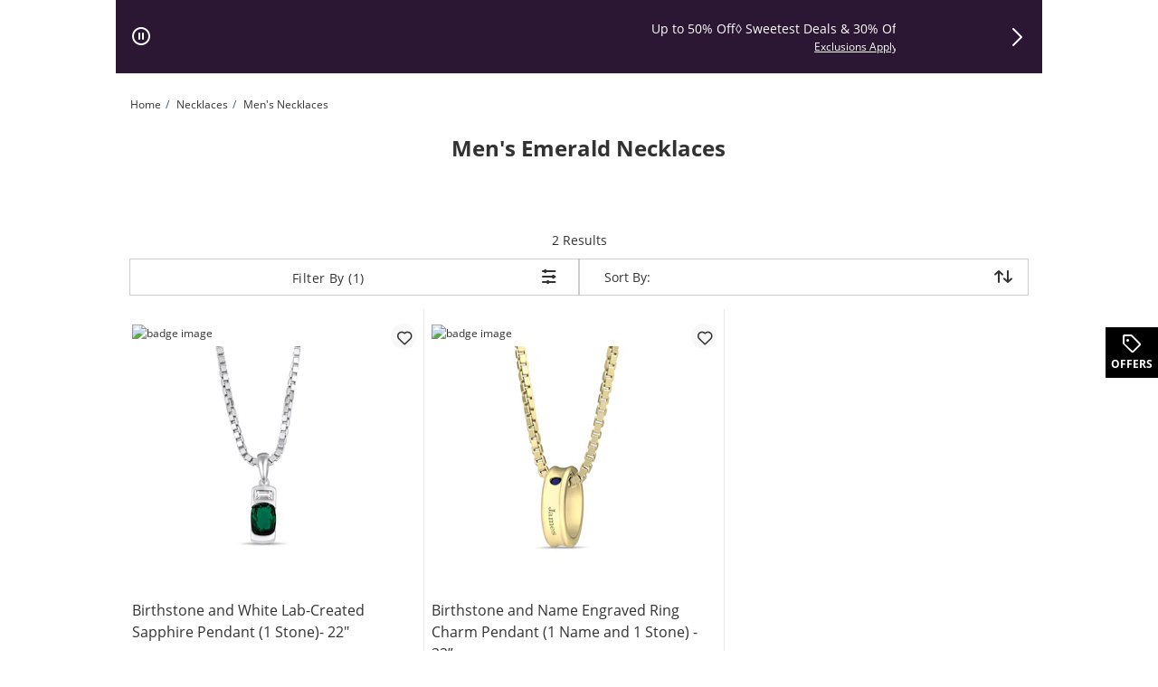

--- FILE ---
content_type: text/html
request_url: https://www.zales.com/l/necklaces/mens-necklaces/emerald
body_size: 176849
content:
<!DOCTYPE html><html lang="en" dir="ltr" class=" ie-sb"><head>
  <meta charset="utf-8">

  <meta name="occ-backend-base-url" content="https://ecomapi.jewels.com">

  <title>Shop Men's Emerald Necklaces | Zales</title>
  <base href="/">
  <meta name="viewport" content="width=device-width, initial-scale=1">
  <meta name="referrer" content="no-referrer-when-downgrade">
<link rel="stylesheet" href="scripts/styles.5e1be65f6466d952.css"><script type="application/ld+json" id="organization-json-ld">{"@context":"https://schema.org","@type":"Organization","name":"Zales","url":"https://www.zales.com","logo":"https://ecomapi.jewels.com/occ/v2/zales/scripts/assets/themes/Zales/icons/favicon.ico","telephone":"1-800-311-5393","sameAs":["https://www.facebook.com/Zales"," https://twitter.com/ZalesJewelers"," https://plus.google.com/+zales/posts"," https://www.instagram.com/zalesjewelers/"," https://www.youtube.com/zales"," https://www.pinterest.com/zalesjewelers/"]}</script><script type="application/ld+json" id="website-json-ld">{"@context":"https://schema.org","@type":"WebSite","name":"Zales","url":"https://www.zales.com"}</script><link href="scripts/assets/themes/zales/scss/style.1768598625709.css" rel="stylesheet"><style>cx-page-layout.header[_ngcontent-ng-c740157801]{display:block}</style><style>app-header{display:flex;flex:1 0 100%;width:100%;flex-flow:row wrap}app-header cx-page-slot[position=NavigationBar]{min-height:auto}.AmorOfferHubDesktop{position:fixed;z-index:1;top:50%;right:0;width:60px;height:60px}
</style><meta content="text/html; charset=utf-8" http-equiv="Content-Type"><meta content="IE=edge" http-equiv="X-UA-Compatible"><meta charset="utf-8"><meta content="width=device-width,  initial-scale=1.0, maximum-scale=2.0" name="viewport"><meta content="telephone=no" name="format-detection"><link href="scripts/assets/themes/zales/fonts/opensans/open-sans-v18-latin-700.woff2" rel="preload" as="font" type="font/woff2" crossorigin=""><link href="scripts/assets/themes/zales/fonts/opensans/open-sans-v18-latin-regular.woff2" rel="preload" as="font" type="font/woff2" crossorigin=""><link href="scripts/assets/themes/zales/fonts/icomoon/icomoon.ttf?8ubhbm.woff2" rel="preload" as="font" type="font/woff2" crossorigin=""><style>@keyframes slideInLeft{0%{left:-100%}to{left:0}}@keyframes slideInRight{0%{right:-100%}to{right:0}}@keyframes slideOutLeft{0%{left:0}to{left:-100%}}@keyframes slideOutRight{0%{right:0}to{right:-100%}}.offcanvas.show{position:fixed;transform:none;visibility:visible;top:0;width:468px;bottom:0;z-index:9999;display:flex;flex-direction:column;max-width:100%;color:var(--bs-offcanvas-color);background-clip:padding-box;outline:0;transition:transform .5s ease-in-out;background-color:#fff}@media (max-width: 768px){.offcanvas.show{width:336px}}@media (max-width: 320px){.offcanvas.show{width:100%}}.offcanvas.show.offcanvas-start{left:0;animation:slideInLeft .5s ease-in}.offcanvas.show.offcanvas-start.slideout-right{animation:slideOutRight .5s ease-in;right:-100%}.offcanvas.show.offcanvas-start.slideout-left{animation:slideOutLeft .5s ease-in;left:-100%}.offcanvas.show.offcanvas-end{right:0;animation:slideInRight .5s ease-in}.offcanvas.show.offcanvas-end.slideout-right{animation:slideOutRight .5s ease-in;right:-100%}.offcanvas.show.offcanvas-end.slideout-left{animation:slideOutLeft .5s ease-in;left:-100%}.offcanvas.show .offcanvas-header{padding:16px 24px 0;margin-bottom:16px;margin-right:30px;display:flex}.offcanvas.show .offcanvas-header .modal-title.h4-bold{margin:0}@media (max-width: 768px){.offcanvas.show .offcanvas-header{padding:16px 16px 0}}.offcanvas.show .offcanvas-header button.close-drawer{background:transparent;border-radius:50px;height:44px;width:44px;margin-top:-14px;margin-right:-5px;padding:5px;position:absolute;top:22px;right:15px;cursor:pointer;border:0;opacity:1;-webkit-appearance:none;margin-bottom:0}.offcanvas.show .offcanvas-header button.close-drawer app-amor-icon{display:block;background-color:#f8f8f8;border-radius:55px;height:34px;width:34px}.offcanvas.show .offcanvas-header button.close-drawer app-amor-icon span{position:relative;top:5px}.offcanvas.show .offcanvas-body{padding:0 24px 16px;overflow-y:auto}@media (max-width: 768px){.offcanvas.show .offcanvas-body{padding:0 16px 16px}}.offcanvas.show .offcanvas-body .pick-location-selected{font-family:Open Sans Bold,Arial Bold,"sans-serif"}.offcanvas.show .offcanvas-body .pick-location-selected .fa-Location:before{font-size:16px}.offcanvas.show .offcanvas-body .inline-accordion.pickup-store-choose .accordion{padding-bottom:0;padding-left:0}@media (max-width: 768px){.offcanvas.show .offcanvas-body .inline-accordion.pickup-store-choose .accordion app-amor-form-input .form-input-group .input-label{font-size:12px}}@media (max-width: 320px){.offcanvas.show .offcanvas-body .inline-accordion.pickup-store-choose .accordion app-amor-form-input .form-input-group .input-label{font-size:12px}}.offcanvas.show .offcanvas-body .inline-accordion.pickup-store-choose .use-my-location-link.new-loc{padding-bottom:0}.offcanvas.show .offcanvas-body .inline-accordion.pickup-store-choose .accordion-button{padding:20px 0 15px}.offcanvas.show .offcanvas-body .use-my-location-link.new-loc .signet-mark{vertical-align:middle}.offcanvas.show .offcanvas-body .use-my-location-link.new-loc .signet-mark .fa-Geolocation:before{width:16px;height:16px;display:inline-block;font-size:16px}.offcanvas.show .offcanvas-body .border-line-h{position:relative;top:80px;width:100%;height:2px;left:5px;opacity:80%;z-index:0;background-color:#ccc;border:1px}.offcanvas.show .offcanvas-body .checkout-flyout-design button#useMyLocationLink{text-transform:capitalize;text-decoration:underline;color:#323232}.offcanvas.show .offcanvas-body .cart-flyout-design button#useMyLocationLink{color:#323232}.offcanvas.show .offcanvas-body .cart-flyout-design button#useMyLocationLink:hover,.offcanvas.show .offcanvas-body .cart-flyout-design button#useMyLocationLink:focus{text-decoration:underline}.offcanvas.show .offcanvas-body button#useMyLocationLink{background:0 0;padding:0;letter-spacing:0;line-height:inherit;box-shadow:none;border:none;color:#323232}.offcanvas.show .offcanvas-body button#useMyLocationLink:hover,.offcanvas.show .offcanvas-body button#useMyLocationLink:focus{text-decoration:underline}.offcanvas.show .offcanvas-body button#bopisUseMyLocationLink{background:0 0;padding:0;letter-spacing:0;line-height:21px;box-shadow:none;border:none}.offcanvas.show .offcanvas-body button#bopisUseMyLocationLink:hover,.offcanvas.show .offcanvas-body button#bopisUseMyLocationLink:focus{text-decoration:underline}.offcanvas.show .offcanvas-body .metro-bopis-form-group{margin-top:15px}.offcanvas.show .offcanvas-body .metro-bopis-form-group .input-container{width:297px;margin-right:-5px;margin-top:-5px;padding-left:5px;padding-right:5px;padding-top:5px;position:relative;float:left;width:65%;margin-bottom:30px}@media (max-width: 768px){.offcanvas.show .offcanvas-body .metro-bopis-form-group .input-container{width:55%}}@media (max-width: 320px){.offcanvas.show .offcanvas-body .metro-bopis-form-group .input-container{width:55%}}.offcanvas.show .offcanvas-body .metro-bopis-form-group .input-container .form-input-group .form-input .input-field{width:100%;margin-right:20px}.offcanvas.show .offcanvas-body .metro-bopis-form-group .input-container .form-input-group .form-input .input-label{font-weight:400}.offcanvas.show .offcanvas-body .metro-bopis-form-group .amor-lookup-button{float:right;top:-56px}.offcanvas.show .offcanvas-body .metro-bopis-form-group .amor-lookup-button #amor-lookup-btn{height:56px}.offcanvas.show .offcanvas-body .metro-bopis-form-group .amor-lookup-button #amor-lookup-btn .btn-amor.btn-primary-amor.btn-lg{padding:16px 28px;color:#000;background-color:#fff;border:1px solid #000000}.offcanvas.show .offcanvas-body .metro-look-up-error,.offcanvas.show .offcanvas-body .metro-lookup-error{display:inline-block}.offcanvas.show .offcanvas-body app-metro-bopis-store-find{display:flex;position:relative;top:20px;left:5px;width:100%}.offcanvas.show .offcanvas-body app-metro-bopis-store-find .metro-bopis-store-container .metro-bopis-set-my-store-container ul{list-style:none}.offcanvas.show .offcanvas-body app-metro-bopis-store-find .metro-bopis-store-container .metro-bopis-set-my-store-container ul li{top:20px;height:auto;position:relative}.offcanvas.show .offcanvas-body app-metro-bopis-store-find .metro-bopis-store-container .metro-bopis-set-my-store-container ul li .store-finder-navigation-list-entry-info{padding-left:32px;width:100%;display:inline-block;vertical-align:middle;padding-top:10px}.offcanvas.show .offcanvas-body app-metro-bopis-store-find .metro-bopis-store-container .metro-bopis-set-my-store-container ul li .store-finder-navigation-list-entry-info .metro-bopis-store-details{display:flex;margin-left:2px;width:100%}.offcanvas.show .offcanvas-body app-metro-bopis-store-find .metro-bopis-store-container .metro-bopis-set-my-store-container ul li .store-finder-navigation-list-entry-info .metro-bopis-store-details .metro-bopis-store-distance{display:inline-flex;width:100%}.offcanvas.show .offcanvas-body app-metro-bopis-store-find .metro-bopis-store-container .metro-bopis-set-my-store-container ul li .store-finder-navigation-list-entry-info .metro-bopis-store-details .metro-bopis-store-distance .store-finder-navigation-list-distance{width:fit-content}.offcanvas.show .offcanvas-body app-metro-bopis-store-find .metro-bopis-store-container .metro-bopis-set-my-store-container ul li .store-finder-navigation-list-entry-info .metro-bopis-store-details .metro-bopis-store-distance app-amor-accordion{width:50%;padding-left:15px}.offcanvas.show .offcanvas-body app-metro-bopis-store-find .metro-bopis-store-container .metro-bopis-set-my-store-container ul li .store-finder-navigation-list-entry-info .metro-bopis-store-details .metro-bopis-store-distance app-amor-accordion .accordion .accordion-item{border:none}.offcanvas.show .offcanvas-body app-metro-bopis-store-find .metro-bopis-store-container .metro-bopis-set-my-store-container ul li .store-finder-navigation-list-entry-info .metro-bopis-store-details .metro-bopis-store-distance app-amor-accordion .accordion .accordion-item .accordion-header{text-decoration:underline}.offcanvas.show .offcanvas-body app-metro-bopis-store-find .metro-bopis-store-container .metro-bopis-set-my-store-container ul li .store-finder-navigation-list-entry-info .metro-bopis-store-details .metro-bopis-store-distance app-amor-accordion .accordion .accordion-item .accordion-header button{padding:0;width:auto;margin-left:10px;margin-top:-2px}@media (max-width: 767px){.offcanvas.show .offcanvas-body app-metro-bopis-store-find .metro-bopis-store-container .metro-bopis-set-my-store-container ul li .store-finder-navigation-list-entry-info .metro-bopis-store-details .metro-bopis-store-distance app-amor-accordion .accordion .accordion-item .accordion-header button{margin-left:0}}.offcanvas.show .offcanvas-body app-metro-bopis-store-find .metro-bopis-store-container .metro-bopis-set-my-store-container ul li .store-finder-navigation-list-entry-info .metro-bopis-store-details .metro-bopis-store-distance app-amor-accordion .accordion .accordion-item .accordion-header button app-amor-icon{display:none}.offcanvas.show .offcanvas-body app-metro-bopis-store-find .metro-bopis-store-container .metro-bopis-set-my-store-container ul li .store-finder-navigation-list-entry-info .metro-bopis-store-details .metro-bopis-store-distance app-amor-accordion .accordion .accordion-item .accordion-header button h4{position:relative;top:-6px}.offcanvas.show .offcanvas-body app-metro-bopis-store-find .metro-bopis-store-container .metro-bopis-set-my-store-container ul li .store-finder-navigation-list-entry-info .metro-bopis-store-details .metro-bopis-store-distance app-amor-accordion .accordion .accordion-item .accordion-body{left:-68px;margin-top:5px;display:block;width:100%;position:relative}.offcanvas.show .offcanvas-body app-metro-bopis-store-find .metro-bopis-store-container .metro-bopis-set-my-store-container ul li .store-finder-navigation-list-entry-info .metro-bopis-store-details .metro-bopis-store-distance app-amor-accordion .accordion .accordion-item .accordion-body .col-xs-6{width:100%;padding-left:0}.offcanvas.show .offcanvas-body .buttonSelectStoreLink button{background:0 0;width:auto;height:40px;letter-spacing:0;line-height:21px;box-shadow:none;border:none;text-decoration:underline;padding:0 15px 0 0;text-align:left;font-size:14px;text-transform:none}.offcanvas.show .offcanvas-body .buttonSelectStoreLink button:hover,.offcanvas.show .offcanvas-body .buttonSelectStoreLink button:active,.offcanvas.show .offcanvas-body .buttonSelectStoreLink button:active:focus{outline:0!important;text-decoration:underline}.offcanvas.show .offcanvas-body .shop-these-stores-btn{position:relative;margin-top:30px;margin-left:15%}.offcanvas.show .offcanvas-body .cancel-btn-div{text-align:center;margin-top:16px;margin-left:15%}.offcanvas.show .offcanvas-body .cancel-btn button{position:relative;text-align:center;cursor:pointer;margin-top:16px;text-transform:none;background:0 0;padding:0;letter-spacing:0;line-height:24px;box-shadow:none;border:none;text-decoration:underline;font-size:16px;width:auto;height:auto;left:20%;right:20%}.offcanvas.show .offcanvas-body .select-store-form-group{margin-bottom:10px;display:flex;justify-content:space-between}.offcanvas.show .offcanvas-body .select-store-form-group .form-input-group .form-input input{width:100%}.offcanvas.show .offcanvas-body .select-store-form-group .error-group{margin-left:-5px;margin-right:-5px;margin-top:-5px;padding-left:5px;padding-right:5px;padding-top:5px;position:relative;width:65%}@media (max-width: 768px){.offcanvas.show .offcanvas-body .select-store-form-group .error-group{width:55%}}@media (max-width: 320px){.offcanvas.show .offcanvas-body .select-store-form-group .error-group{width:55%}}.offcanvas.show .offcanvas-body .select-store-form-group .error-group .control-label{color:gray}.offcanvas.show .offcanvas-body .select-store-form-group .error-group .input-container{position:relative;padding-left:2px;padding-right:2px}.offcanvas.show .offcanvas-body .select-store-form-group .error-group .input-container .select-store-form-control{height:56px;width:100%;display:block;padding:6px 0 6px 5px;background-color:#fff;background-image:none;color:#323232;font-size:13px;line-height:1.42857143;box-shadow:none;border:1px solid #cccccc;border-radius:4px}@media (max-width: 768px){.offcanvas.show .offcanvas-body .select-store-form-group .error-group .input-container .storelocator-zip-textbox{font-size:16px}}.offcanvas.show .offcanvas-body .select-store-form-group .error-group .input-container input::placeholder{color:#ccc}.offcanvas.show .offcanvas-body .select-store-form-group .amor-lookup-button #amor-lookup-btn{height:56px;width:auto}.offcanvas.show .offcanvas-body .select-store-form-group .amor-lookup-button #amor-lookup-btn .btn-amor.btn-primary-amor.btn-lg{padding:16px 28px}.offcanvas-backdrop.fade.show{position:fixed;top:0;left:0;z-index:1040;width:100%;height:100%;background-color:#000;opacity:40%}@media (max-width: 320px){.size-new app-amor-form-input .form-input-group .input-label{font-size:10px!important}}@media (max-width: 768px){.size-new app-amor-form-input .form-input-group .input-label{font-size:10px!important}}
</style><style>app-mega-menu{display:flex;justify-content:center;align-content:center}app-mega-menu .flyout{display:flex;align-items:center}app-mega-menu .flyout .main-nav{width:100%}app-mega-menu .flyout .main-nav ul{display:flex;justify-content:center}app-mega-menu .flyout .main-nav ul li.node-link .btn-caret-right.btn-caret-right--bp-lg{display:none}@media (min-width: 1281px){app-mega-menu .flyout .main-nav ul .childs .btn-caret-right.btn-caret-right--bp-sm{display:none}app-mega-menu .flyout .main-nav ul .childs .btn-caret-right.btn-caret-right--bp-lg{display:flex!important}}
</style><style>@charset "UTF-8";.amor-container[_ngcontent-ng-c2170837597]   .breadcrumb[_ngcontent-ng-c2170837597]{font-size:12px;padding:24px 16px;margin:0;background-color:transparent}@media (max-width: 1280px){.amor-container[_ngcontent-ng-c2170837597]   .breadcrumb[_ngcontent-ng-c2170837597]{padding:16px}}@media (max-width: 1399px){.amor-container[_ngcontent-ng-c2170837597]   .breadcrumb[_ngcontent-ng-c2170837597]{padding:24px 16px}}@media (max-width: 767px){.amor-container[_ngcontent-ng-c2170837597]   .breadcrumb[_ngcontent-ng-c2170837597]{padding:16px}.amor-container[_ngcontent-ng-c2170837597]   .breadcrumb[_ngcontent-ng-c2170837597]   a[_ngcontent-ng-c2170837597]{min-height:48px;min-width:34px}}.amor-container[_ngcontent-ng-c2170837597]   .breadcrumb[_ngcontent-ng-c2170837597]   .breadcrumb-item[_ngcontent-ng-c2170837597]{display:inline-block;height:18px;letter-spacing:0;line-height:18px;font-size:12px}.amor-container[_ngcontent-ng-c2170837597]   .breadcrumb[_ngcontent-ng-c2170837597]   .breadcrumb-item.inactive[_ngcontent-ng-c2170837597]:before{content:"/";padding:0 5px}.amor-container[_ngcontent-ng-c2170837597]   .breadcrumb[_ngcontent-ng-c2170837597]   .breadcrumb-item[_ngcontent-ng-c2170837597]   .breadcrumb-link[_ngcontent-ng-c2170837597]{width:fit-content}.amor-container[_ngcontent-ng-c2170837597]   .breadcrumb[_ngcontent-ng-c2170837597]   .breadcrumb-item[_ngcontent-ng-c2170837597]   .breadcrumb-link[_ngcontent-ng-c2170837597]:focus{text-decoration:underline;outline:none}.amor-container[_ngcontent-ng-c2170837597]   .breadcrumb[_ngcontent-ng-c2170837597]   .breadcrumb-item[_ngcontent-ng-c2170837597]   .breadcrumb-link[_ngcontent-ng-c2170837597]:hover{text-decoration:underline;outline:none}li[_ngcontent-ng-c2170837597]   .amor-container[_ngcontent-ng-c2170837597]   .breadcrumb[_ngcontent-ng-c2170837597]   .breadcrumb-item[_ngcontent-ng-c2170837597]:before{content:"/";padding:0 5px;width:5px}.amor-container[_ngcontent-ng-c2170837597]   .breadcrumb[_ngcontent-ng-c2170837597] > li[_ngcontent-ng-c2170837597]{display:inline-block}.amor-container[_ngcontent-ng-c2170837597]   .breadcrumb[_ngcontent-ng-c2170837597] > li[_ngcontent-ng-c2170837597] + li[_ngcontent-ng-c2170837597]:before{content:"/\a0";padding:0 5px;color:#39607a}</style><meta content="text/html; charset=utf-8" http-equiv="Content-Type"><meta content="IE=edge" http-equiv="X-UA-Compatible"><meta charset="utf-8"><meta content="width=device-width,  initial-scale=1.0, maximum-scale=2.0" name="viewport"><meta content="telephone=no" name="format-detection"><link href="scripts/assets/themes/zales/fonts/opensans/open-sans-v18-latin-700.woff2" rel="preload" as="font" type="font/woff2" crossorigin=""><link href="scripts/assets/themes/zales/fonts/opensans/open-sans-v18-latin-regular.woff2" rel="preload" as="font" type="font/woff2" crossorigin=""><link href="scripts/assets/themes/zales/fonts/icomoon/icomoon.ttf?8ubhbm.woff2" rel="preload" as="font" type="font/woff2" crossorigin=""><meta content="text/html; charset=utf-8" http-equiv="Content-Type"><meta content="IE=edge" http-equiv="X-UA-Compatible"><meta charset="utf-8"><meta content="width=device-width,  initial-scale=1.0, maximum-scale=2.0" name="viewport"><meta content="telephone=no" name="format-detection"><link href="scripts/assets/themes/zales/fonts/opensans/open-sans-v18-latin-700.woff2" rel="preload" as="font" type="font/woff2" crossorigin=""><link href="scripts/assets/themes/zales/fonts/opensans/open-sans-v18-latin-regular.woff2" rel="preload" as="font" type="font/woff2" crossorigin=""><link href="scripts/assets/themes/zales/fonts/icomoon/icomoon.ttf?8ubhbm.woff2" rel="preload" as="font" type="font/woff2" crossorigin=""><meta content="text/html; charset=utf-8" http-equiv="Content-Type"><meta content="IE=edge" http-equiv="X-UA-Compatible"><meta charset="utf-8"><meta content="width=device-width,  initial-scale=1.0, maximum-scale=2.0" name="viewport"><meta content="telephone=no" name="format-detection"><link href="scripts/assets/themes/zales/fonts/opensans/open-sans-v18-latin-700.woff2" rel="preload" as="font" type="font/woff2" crossorigin=""><link href="scripts/assets/themes/zales/fonts/opensans/open-sans-v18-latin-regular.woff2" rel="preload" as="font" type="font/woff2" crossorigin=""><link href="scripts/assets/themes/zales/fonts/icomoon/icomoon.ttf?8ubhbm.woff2" rel="preload" as="font" type="font/woff2" crossorigin=""><meta content="text/html; charset=utf-8" http-equiv="Content-Type"><meta content="IE=edge" http-equiv="X-UA-Compatible"><meta charset="utf-8"><meta content="width=device-width,  initial-scale=1.0, maximum-scale=2.0" name="viewport"><meta content="telephone=no" name="format-detection"><link href="scripts/assets/themes/zales/fonts/opensans/open-sans-v18-latin-700.woff2" rel="preload" as="font" type="font/woff2" crossorigin=""><link href="scripts/assets/themes/zales/fonts/opensans/open-sans-v18-latin-regular.woff2" rel="preload" as="font" type="font/woff2" crossorigin=""><link href="scripts/assets/themes/zales/fonts/icomoon/icomoon.ttf?8ubhbm.woff2" rel="preload" as="font" type="font/woff2" crossorigin=""><meta name="og:image"><link rel="canonical" href="https://www.zales.com/l/necklaces/mens-necklaces/emerald"><link rel="alternate" hreflang="en-US" href="https://www.zales.com/l/necklaces/mens-necklaces/emerald"><meta name="keywords" content="Men's Emerald Necklaces"><meta name="og:title" content="Shop Men's Emerald Necklaces | Zales"><meta name="og:description" content="Shop Zales for stunning mens emerald necklaces. Find the perfect piece to add a touch of sophistication to any outfit."><meta name="og:url" content="https://www.zales.com/l/necklaces/mens-necklaces/emerald"><meta name="og:keywords" content="Men's Emerald Necklaces"><style>app-plp-disclaimer-link{display:block;text-align:center;margin-block:8px;z-index:1}app-plp-disclaimer-link a.plp-disclaimer-link{text-decoration:underline}app-plp-disclaimer-link amor-modal{display:none}.plp-disclaimer-drawer-body *,.plp-disclaimer-modal-body *,.plp-disclaimer-drawer-body .plp-disclaimer-drawer-content h3.disclaimer-drawer-heading,.plp-disclaimer-drawer-body .plp-disclaimer-drawer-content h4.disclaimer-drawer-subheading,.plp-disclaimer-modal-body .plp-disclaimer-drawer-content h3.disclaimer-drawer-heading,.plp-disclaimer-modal-body .plp-disclaimer-drawer-content h4.disclaimer-drawer-subheading{margin:0}.plp-disclaimer-drawer-body .plp-disclaimer-drawer-content{display:flex;flex-direction:column;gap:24px}.plp-disclaimer-drawer-body .plp-disclaimer-drawer-content .disclaimer-content{padding-inline-end:16px}.plp-disclaimer-modal-body .plp-disclaimer-drawer-content h3.disclaimer-drawer-heading{margin-bottom:8px}.plp-disclaimer-modal-body .plp-disclaimer-drawer-content h4.disclaimer-drawer-subheading{margin-block:8px 16px}.plp-disclaimer-modal-body .plp-disclaimer-drawer-content .disclaimer-content{margin-block:16px;padding-inline-end:16px}.modal-amor.amor-container[aria-labelledby=plp-disclaimer-modal] .modal-dialog .modal-content{padding:28px 24px 16px}.modal-amor.amor-container[aria-labelledby=plp-disclaimer-modal] .modal-dialog .modal-content .modal-body{padding:10px 0 0}.modal-amor.amor-container[aria-labelledby=plp-disclaimer-modal] .modal-dialog .modal-content .modal-body button.close{margin-right:8px}
</style><style>.pagination-bar-outer .pagination-bar.pagination-bar-plp .layout-results{font-size:16px!important}.plp-pagination__noBottomBorder{display:flex;justify-content:flex-end;margin-bottom:20px;margin-top:0}.pagination-bar-outer{margin-bottom:10px;margin-top:10px}.pagination-bar-outer .pagination-bar{line-height:11px;margin-top:0;margin-bottom:0;padding-top:10px;padding-bottom:10px;display:flex;align-items:center}@media (max-width: 768px){.pagination-bar-outer .pagination-bar{flex-wrap:wrap}}.pagination-bar-outer .pagination-bar .sort-refine form{display:inline-block}@media (max-width: 767px){.pagination-bar-outer .pagination-bar .sort-refine form{float:right}}.pagination-bar-outer .pagination-bar .sort-refine form .sort-by-control{box-sizing:border-box;height:58px;width:220px;border:1px solid #999999;border-radius:2px;background-color:#fff;position:relative}.pagination-bar-outer .pagination-bar .sort-refine form .sort-by-control label{height:18px;color:#666;font-size:12px;letter-spacing:0;line-height:18px;position:absolute;top:6px;left:12px}.pagination-bar-outer .pagination-bar .sort-refine form .sort-by-control select.form-control{width:100%;color:#333;font-size:16px;font-weight:500;letter-spacing:0;line-height:2.5;border:none;box-shadow:none;-webkit-appearance:none;-moz-appearance:none;left:16px;height:56px;padding-left:18px;padding-top:20px}.pagination-bar-outer .pagination-bar .sort-refine form .sort-by-control select.form-control option:hover{background:#ccc}@media (min-width: 1281px){.pagination-bar-outer .pagination-bar .sort-refine form{padding-right:0}}.pagination-bar-outer .pagination-bar .sort-refine button{width:100%}.pagination-bar-outer .pagination-bar .sort-refine .col-xs-6:first-child{padding-right:5px}.pagination-bar-outer .pagination-bar .sort-refine .col-xs-6+.col-xs-6{padding-left:5px}.pagination-bar-outer .pagination-bar .layout-results{border-bottom:2px solid gray;margin-bottom:10px;display:flex;flex-grow:1}@media (max-width: 767px){.pagination-bar-outer .pagination-bar .layout-results{border:none;margin-bottom:0}}.pagination-bar-outer .pagination-bar .layout-results.first-line{display:flex;flex-grow:1}.pagination-bar-outer .pagination-bar .layout-results.sort-filer{display:flex;flex-grow:0;padding:3px 0 10px}@media (max-width: 768px){.pagination-bar-outer .pagination-bar .layout-results.sort-filer{padding:0}}.pagination-bar-outer .pagination-bar .layout-results.sort-filer .sort-refine{display:flex;width:100%;flex-direction:row}@media (max-width: 767px){.pagination-bar-outer .pagination-bar .layout-results.sort-filer .sort-refine{flex-direction:row-reverse}}.pagination-bar-outer .pagination-bar .layout-results.sort-filer .sort-refine form{display:flex;flex-grow:1}.pagination-bar-outer .pagination-bar .layout-results .layout-switcher{float:right}.pagination-bar-outer .pagination-bar .layout-results .layout-switcher .grid-switch,.pagination-bar-outer .pagination-bar .layout-results .layout-switcher .list-switch{height:100%;display:inline-block;text-align:center}@media (max-width: 768px){.pagination-bar-outer .pagination-bar .layout-results .layout-switcher .grid-switch,.pagination-bar-outer .pagination-bar .layout-results .layout-switcher .list-switch{height:auto;margin-top:12px}}.pagination-bar-outer .pagination-bar .layout-results .layout-switcher .grid-switch .layout-control,.pagination-bar-outer .pagination-bar .layout-results .layout-switcher .list-switch .layout-control{cursor:pointer}.pagination-bar-outer .pagination-bar .layout-results .layout-switcher .grid-switch .icon-gray-arrow-up,.pagination-bar-outer .pagination-bar .layout-results .layout-switcher .list-switch .icon-gray-arrow-up{vertical-align:bottom;visibility:hidden}.pagination-bar-outer .pagination-bar .layout-results .layout-switcher .grid-switch.active .icon-gray-arrow-up,.pagination-bar-outer .pagination-bar .layout-results .layout-switcher .list-switch.active .icon-gray-arrow-up{visibility:visible}.pagination-bar-outer .pagination-bar .layout-results .layout-switcher .list-switch{margin-left:15px}@media (max-width: 768px){.pagination-bar-outer .pagination-bar .layout-results .layout-switcher{display:none}}.pagination-bar-outer .pagination-bar .layout-results.order-history{float:right;border-bottom:0}.pagination-bar-outer .pagination-bar .layout-results.order-history .page-controls{display:inline-block;margin-left:10px}.pagination-bar-outer .pagination-bar .layout-results.order-history .page-controls ul{list-style:none;padding-left:0;margin-left:20px;margin-bottom:0}.pagination-bar-outer .pagination-bar .layout-results.order-history .page-controls ul li{display:inline-block}.pagination-bar-outer .pagination-bar .layout-results.order-history .page-controls ul li .btn{padding-left:10px;padding-right:10px}.pagination-bar-outer .pagination-bar .layout-results.order-history .page-controls ul li+li{margin-left:20px}@media (min-width: 1281px){.pagination-bar-outer .pagination-bar .layout-results.products-count{flex-direction:row-reverse;margin-top:-7px}}@media (max-width: 767px){.pagination-bar-outer .pagination-bar .layout-results .searchstring{width:100%}}.pagination-bar-outer .pagination-bar .layout-results .searchstring .productResults{font-style:normal}.pagination-bar-outer .pagination-bar .layout-results .exampleVerticalDivider{margin-top:0;margin-bottom:0}@media (max-width: 767px){.pagination-bar-outer .pagination-bar .layout-results .exampleVerticalDivider{width:100%}}.pagination-bar-outer .pagination-bar .layout-results .exampleVerticalDivider .exampleContainer2{margin-top:0}.pagination-bar-outer .pagination-bar .layout-results .exampleVerticalDivider .exampleContainer2 .verticalDivider{width:18px;margin:0 7px;border-top:1px solid gray}.pagination-bar-outer .pagination-bar .layout-results .items-count{text-transform:capitalize}.pagination-bar-outer .pagination-bar #plp-results-message{line-height:24px;letter-spacing:0;font-style:normal}.pagination-bar-outer .filter-btn-sticky{display:flex}@media (max-width: 767px){.pagination-bar-outer{flex-direction:column}.pagination-bar-outer.sticky-filter .filter-by-btn{order:1;margin-bottom:0}.pagination-bar-outer.sticky-filter .filter-by-btn .js-show-facets{height:45px}.pagination-bar-outer.sticky-filter .pickup-facet-mobile{margin-bottom:15px}}.pagination-bar-outer .pickup-today span.signet-text{max-width:245px;white-space:nowrap;overflow:hidden;text-overflow:ellipsis}@media (max-width: 768px){.pagination-bar-outer .pickup-today span.signet-text:not(.peoples){max-width:300px}}@media (max-width: 767px){.pagination-bar-outer .pickup-today{padding:0 5px}.pagination-bar-outer .pickup-today .signet-label,.pagination-bar-outer .pickup-today .signet-text{line-height:15px}.pagination-bar-outer .pickup-today .signet-label .signet-mark{width:15px;height:15px;vertical-align:middle}.pagination-bar-outer .pickup-today .delivery-text{padding-left:25px}}.pagination-bar-outer .pickup-today .ready-text{display:block;color:green;margin-left:26px;padding:0 5px;font-weight:700}@media (max-width: 767px){.pagination-bar-outer .pickup-today .ready-text{margin-left:20px}}@media (min-width: 767px) and (max-width: 1281px){.pagination-bar-outer .pickup-today .ready-text{padding:0 2px}}.pagination-bar-outer .pickup-today .not-available-text{display:block;color:red;margin-left:26px;padding:5px 0;font-weight:700}.pagination-bar-outer .pickup-today .change-store-txt{display:inline-block;margin-left:5px;position:relative;bottom:4px;z-index:1;cursor:pointer;pointer-events:auto}@media (min-width: 1281px){.pagination-bar-outer .pickup-facet-mobile{display:none}}@media (max-width: 1280px){.pagination-bar-outer .pickup-facet-mobile{display:flex}}@media (max-width: 767px){.pagination-bar-outer .pickup-facet-mobile{margin-bottom:10px}}.pagination-bar-outer .pickup-facet-mobile .plp-select-store{padding:0 5px 5px;display:inline-block}.pagination-bar-outer .disable-pickup{cursor:not-allowed;pointer-events:none}@media (min-width: 768px){.pagination-bar-outer .pagination-bar{line-height:40px;padding:0!important}.pagination-bar-outer .pagination-bar .input-container:after{border:0px;height:0px}.pagination-bar-outer .pagination-bar .layout-results{border-bottom:none;margin-bottom:0}.pagination-bar-outer .pagination-bar .layout-results .layout-switcher{display:none}.pagination-bar-outer .pagination-bar .layout-results .items-count{text-transform:capitalize}.pagination-bar-outer .pagination-bar .sort-refine{float:right;display:inline-block}.pagination-bar-outer .border-hairline-h.bottom{display:block}}@media (min-width: 1281px){.pagination-bar-outer .pagination-bar{padding:0 10px}.pagination-bar-outer .pagination-bar .input-container:after{border:0px;height:0px}.pagination-bar-outer .border-hairline-h.top{display:block}}.pagination-bar-outer app-custom-facet-sort .sort-by-container .sort-by-div{display:flex}.pagination-bar-outer app-custom-facet-sort .sort-by-container .sort-by-div__label{font-size:16px;transform:translateY(16%);line-height:40px;font-style:normal;padding:0;margin-right:5px}.pagination-bar-outer app-custom-facet-sort .sort-by-container .sort-by-div__dropdown .open{outline:1px solid gray;border-bottom:none}.pagination-bar-outer app-custom-facet-sort .sort-by-container .sort-by-div__dropdown .open #select-large-element{text-align:left}.pagination-bar-outer app-custom-facet-sort .sort-by-container .sort-by-div__dropdown-select.dropdown-select{width:auto;font-style:normal}.pagination-bar-outer app-custom-facet-sort .sort-by-container .sort-by-div__dropdown-select.dropdown-select .dropdown-option:hover,.pagination-bar-outer app-custom-facet-sort .sort-by-container .sort-by-div__dropdown-select.dropdown-select .dropdown-option{width:100%!important}.pagination-bar-outer app-custom-facet-sort .sort-by-container .sort-by-div__dropdown-select.dropdown-select .dropdown-menu{position:absolute;left:-57px;box-shadow:none;border-top:1px solid gray!important;width:calc(100% + 58px);top:54px;z-index:2}.pagination-bar-outer app-custom-facet-sort .sort-by-container .sort-by-div__dropdown-select.dropdown-select #select-large-element{border:none;position:relative;z-index:3;text-align:right;padding-top:19.5px}.pagination-bar-outer app-custom-facet-sort .sort-by-container .sort-by-div__dropdown-select.dropdown-select #selected_large_elm{padding-top:0;float:none;vertical-align:top;margin-right:10px}.pagination-bar-outer app-custom-facet-sort .sort-by-container .sort-by-div__dropdown-select.dropdown-select #selected{font-size:16px;padding-top:0;float:none;vertical-align:top;margin-right:10px}@media (min-width: 1281px){.pagination-bar-outer .filter-sort-div{display:none}}.amor-container .exampleVerticalDivider{margin-top:36px;margin-bottom:36px}.amor-container .exampleVerticalDivider .exampleContainer2{margin-top:24px;display:flex;align-items:center}.amor-container .exampleVerticalDivider .exampleContainer2 .verticalDivider{width:24px;vertical-align:middle;display:inline-block}.amor-container .verticalDiv{width:30px;margin-top:20px}@media (max-width: 768px){.pagination-bar-outer{margin-top:0!important;margin-bottom:0!important}}@media (max-width: 1281px){.pagination-bar-outer{display:none}}@media (max-width: 1281px){app-product-grid app-pagination .filter-btn-sticky{display:none}}@media (min-width: 1281px){.filter-sort-div{display:none}}.filter-sort-div .sort-div .sort-label{position:absolute;width:100%;font-size:14px;margin-left:20px}.filter-sort-div .sort-div .sort-label .sort-icon{float:right;position:relative;top:-2px;right:35px}.filter-sort-div .sort-div amor-select .amor-container .native-select-component-large .native-select{height:28px;opacity:-1}app-pagination .amor-container .native-select-component-large .native-select{height:28px;opacity:-1}app-custom-facet-sort app-plp-dropdown .amor-dropdown .dropdown-select.selected{width:auto}app-custom-facet-sort app-plp-dropdown .amor-dropdown .dropdown-select.selected .dropdown-button{border:none;position:relative;z-index:3;text-align:right;padding-top:17.5px}app-custom-facet-sort app-plp-dropdown .amor-dropdown .dropdown-select.selected .dropdown-button span#selected_large_elm{font-size:16px;font-family:Open Sans Bold,Arial Bold,"sans-serif";padding-top:0;float:none;vertical-align:top;margin-right:10px}app-custom-facet-sort app-plp-dropdown app-amor-icon span.icon.fa-Arrow-Down{vertical-align:top}app-custom-facet-sort app-plp-dropdown .dropdown-select ul.dropdown-menu.dropdown-menu-large{position:absolute;left:-57px;box-shadow:none;border-top:1px solid #ccc!important;width:calc(100% + 58px);top:54px;z-index:2}app-custom-facet-sort app-plp-dropdown .amor-dropdown .dropdown-button .arrow.dropdown-arrow{position:relative;top:4px}.load-more-container,.load-more-legacy-container{display:block;padding:16px 0 0;margin-bottom:10px;text-align:center}.load-more-container .btn-amor.btn-secondary-amor.btn-sm,.load-more-legacy-container .btn-amor.btn-secondary-amor.btn-sm{display:inline-block}.load-more-container__pageDetails,.load-more-legacy-container__pageDetails{margin-top:50px;text-align:center}.LoadButton .btn-amor{max-width:343px;width:343px;display:block;margin-top:33px}app-custom-facet-sort app-plp-dropdown .amor-dropdown .dropdown-select .dropdown-option{width:100%}app-custom-facet-sort app-plp-dropdown .amor-dropdown .dropdown-select.selected .dropdown-button:hover{border:0!important}@media (min-width: 1281px){.left-refinement-container app-custom-plp-result .amor-container .exampleVerticalDivider{display:none}}.productResults .items-count{text-transform:capitalize}
</style><style>.tag[_ngcontent-ng-c758635765]{box-sizing:border-box;border-radius:20px;width:fit-content;max-width:185px;white-space:nowrap;font-size:12px;letter-spacing:0;line-height:18px;text-align:center;padding:4px 12px;margin-left:8px;margin-bottom:16px;display:flex;justify-content:center;align-items:center}.tag[_ngcontent-ng-c758635765]   .icon[_ngcontent-ng-c758635765]{padding-right:4px;display:flex}.tag[_ngcontent-ng-c758635765]   .icon[_ngcontent-ng-c758635765]:before{font-size:12px}.tag[_ngcontent-ng-c758635765]   .tag-text[_ngcontent-ng-c758635765]{white-space:nowrap;overflow:hidden;text-overflow:ellipsis}.tag.default[_ngcontent-ng-c758635765]{border:1px solid #ebebeb;background-color:#fff}.tag.default.positive[_ngcontent-ng-c758635765]{color:#008500}.tag.default.positive[_ngcontent-ng-c758635765]   .icon[_ngcontent-ng-c758635765]:before{color:#008500}.tag.default.critical[_ngcontent-ng-c758635765]{color:#d71212}.tag.default.critical[_ngcontent-ng-c758635765]   .icon[_ngcontent-ng-c758635765]:before{color:#d71212}.tag.default.warning[_ngcontent-ng-c758635765]{color:#b36100}.tag.default.warning[_ngcontent-ng-c758635765]   .icon[_ngcontent-ng-c758635765]:before{color:#b36100}.tag.strong[_ngcontent-ng-c758635765]{border:1px solid #727272;background-color:#f8f8f8}.tag.strong.positive[_ngcontent-ng-c758635765]{border:1px solid #008500;background-color:#ecfdef}.tag.strong.critical[_ngcontent-ng-c758635765]{border:1px solid #d71212;background-color:#ffeff2}.tag.strong.warning[_ngcontent-ng-c758635765]{border:1px solid #b36100;background-color:#fff1de}.tag-wrapper[_ngcontent-ng-c758635765]{display:flex;flex-direction:row}</style><style>.accordion-item{border-top:1px solid #cccccc;border-bottom:1px solid #cccccc;border-left-color:transparent;border-right-color:transparent}.accordion-item.bottom-line{border-top:transparent}.accordion-item.top-line{border-bottom:transparent}.accordion-header{text-decoration:none;border:none}.accordion-button{width:100%;background-color:transparent;padding:16px 0 16px 1px;border:none;text-align:left;position:relative;display:flex;align-items:center}.accordion-body{border:none;padding:1px 0 16px}.tag.in{margin-bottom:0}.inline-accordion .accordion-button{width:inherit;text-align:center}.inline-accordion .accordion-button h4{margin-top:0;margin-bottom:0}.inline-accordion .accordion-button app-amor-tags{margin:0}.inline-accordion .accordion-button app-amor-tags .tag{margin:0 0 0 8px}.inline-accordion .inline-heading-normal{font-weight:400;padding:8px 0}.inline-accordion .inline-price{text-align:right;padding:8px 0;display:flex;align-items:center;justify-content:flex-end}.amor-accordion .fa-Arrow-Down,.amor-accordion .fa-Arrow-Up,.inline-accordion .fa-Arrow-Down,.inline-accordion .fa-Arrow-Up{background-color:transparent;position:absolute;top:18px}.amor-accordion .fa-Arrow-Down:before,.amor-accordion .fa-Arrow-Up:before,.inline-accordion .fa-Arrow-Down:before,.inline-accordion .fa-Arrow-Up:before{margin-left:8px}.amor-accordion .accordion-button h4{float:left;width:100%;padding-right:32px;overflow-wrap:anywhere;margin-top:0;margin-bottom:0}.amor-accordion .accordion-button .title{float:left;width:100%;padding-right:32px;overflow-wrap:anywhere}.amor-accordion .fa-Arrow-Down,.amor-accordion .fa-Arrow-Up,.amor-accordion .fa-UK-Plus,.amor-accordion .fa-UK-Minus{right:0}.inline-accordion .accordion-button .fa-Arrow-Up:before,.inline-accordion .accordion-button .fa-Arrow-Down:before,.inline-accordion .accordion-button .fa-UK-Plus:before,.inline-accordion .accordion-button .fa-UK-Minus:before{margin-right:0}.inline-accordion .accordion-item{border:none}.inline-accordion.container{padding:0;margin:0;width:inherit;max-width:-webkit-fill-available}.inline-accordion.container .row{margin:0}.inline-accordion .fa-Arrow-Down,.inline-accordion .fa-Arrow-Up,.inline-accordion .fa-UK-Plus,.inline-accordion .fa-UK-Minus{display:contents}.amor-container .radio_accordion a:not(.btn-amor):not(:focus){animation-name:auto}.amor-container .radio_accordion .panel{border:1px solid transparent;background-color:#fff}.amor-container .radio_accordion .accordion-item{border-bottom:0;border:1px solid transparent;background-color:#fff}.amor-container .radio_accordion legend{border-bottom:none}.amor-container .radio_accordion .panel-group .panel-default,.amor-container .radio_accordion .panel-group .accordion-item{width:100%;border-color:#ccc;box-shadow:none;border-radius:0;margin-bottom:-5px}.amor-container .radio_accordion .panel-group .panel-default .panel-heading,.amor-container .radio_accordion .panel-group .accordion-item .panel-heading{display:block;padding:16px 48px}.amor-container .radio_accordion .panel-group .panel-default .panel-heading .panel-body,.amor-container .radio_accordion .panel-group .accordion-item .panel-heading .panel-body{padding:4px 0 0}.amor-container .radio_accordion .panel-group .panel-default .panel-heading .panel-title,.amor-container .radio_accordion .panel-group .accordion-item .panel-heading .panel-title{margin-top:0;margin-bottom:0}.amor-container .radio_accordion .panel-group .panel-default .panel-heading .panel-title label,.amor-container .radio_accordion .panel-group .accordion-item .panel-heading .panel-title label{text-align:left;margin-bottom:0;padding-left:0}.amor-container .radio_accordion .panel-group .panel-default .panel-heading.icon-accordian .panel-title,.amor-container .radio_accordion .panel-group .panel-default .panel-heading.image-accordian .panel-title,.amor-container .radio_accordion .panel-group .accordion-item .panel-heading.icon-accordian .panel-title,.amor-container .radio_accordion .panel-group .accordion-item .panel-heading.image-accordian .panel-title{display:inline-block;vertical-align:middle;margin-bottom:0}.amor-container .radio_accordion .panel-group .panel-default .panel-heading [class^=fa-],.amor-container .radio_accordion .panel-group .panel-default .panel-heading [class*=" fa-"],.amor-container .radio_accordion .panel-group .accordion-item .panel-heading [class^=fa-],.amor-container .radio_accordion .panel-group .accordion-item .panel-heading [class*=" fa-"]{vertical-align:middle;margin-right:12px;width:24px;display:inline-block}.amor-container .radio_accordion .panel-group .panel-default .panel-heading .input-img,.amor-container .radio_accordion .panel-group .accordion-item .panel-heading .input-img{height:24px;width:24px;margin-right:12px}.amor-container .radio_accordion .panel-group .panel-default .panel-collapse,.amor-container .radio_accordion .panel-group .panel-default .accordion-body,.amor-container .radio_accordion .panel-group .accordion-item .panel-collapse,.amor-container .radio_accordion .panel-group .accordion-item .accordion-body{padding:10px 16px 0}.amor-container .radio_accordion .panel-group .panel-default .panel-collapse .row,.amor-container .radio_accordion .panel-group .panel-default .accordion-body .row,.amor-container .radio_accordion .panel-group .accordion-item .panel-collapse .row,.amor-container .radio_accordion .panel-group .accordion-item .accordion-body .row{margin:0}.amor-container .radio_accordion .panel-group .panel-default .panel-collapse .product_content,.amor-container .radio_accordion .panel-group .panel-default .accordion-body .product_content,.amor-container .radio_accordion .panel-group .accordion-item .panel-collapse .product_content,.amor-container .radio_accordion .panel-group .accordion-item .accordion-body .product_content{padding:6px 0 16px;display:flex}.amor-container .radio_accordion .panel-group .panel-default .panel-collapse .product_content .product_image,.amor-container .radio_accordion .panel-group .panel-default .accordion-body .product_content .product_image,.amor-container .radio_accordion .panel-group .accordion-item .panel-collapse .product_content .product_image,.amor-container .radio_accordion .panel-group .accordion-item .accordion-body .product_content .product_image{padding:0}.amor-container .radio_accordion .panel-group .panel-default .panel-collapse .product_content .product_image img,.amor-container .radio_accordion .panel-group .panel-default .accordion-body .product_content .product_image img,.amor-container .radio_accordion .panel-group .accordion-item .panel-collapse .product_content .product_image img,.amor-container .radio_accordion .panel-group .accordion-item .accordion-body .product_content .product_image img{width:80px;height:80px}.amor-container .radio_accordion .panel-group .panel-default .panel-collapse .product_content .product_details,.amor-container .radio_accordion .panel-group .panel-default .accordion-body .product_content .product_details,.amor-container .radio_accordion .panel-group .accordion-item .panel-collapse .product_content .product_details,.amor-container .radio_accordion .panel-group .accordion-item .accordion-body .product_content .product_details{padding-right:0;padding-left:10px}.amor-container .radio_accordion .panel-group .panel-default .accordion-radio-button,.amor-container .radio_accordion .panel-group .accordion-item .accordion-radio-button{height:0}.amor-container .radio_accordion .panel-group .panel-default .accordion-radio-button .radio-button,.amor-container .radio_accordion .panel-group .accordion-item .accordion-radio-button .radio-button{position:relative;top:18px;left:16px;margin-top:0;vertical-align:text-top}.amor-container .radio_accordion .panel-group .panel-default .accordion-radio-button .radio-button.image-radio-button,.amor-container .radio_accordion .panel-group .accordion-item .accordion-radio-button .radio-button.image-radio-button{top:20px}.amor-container .radio_accordion .panel-group .panel-heading:disabled .panel-title label,.amor-container .radio_accordion .panel-group .panel-heading:disabled .panel-body .body-three{color:#727272}.amor-container .radio_accordion .panel-group .panel-heading:disabled [class^=fa-],.amor-container .radio_accordion .panel-group .panel-heading:disabled [class*=" fa-"],.amor-container .radio_accordion .panel-group .panel-heading:disabled .input-img{opacity:.6}.amor-container .radio_accordion .panel-group .radio-button:disabled{border:1px solid #cccccc;background-color:#ebebeb}@media (max-width: 768px){.amor-container .radio_accordion .panel-group .panel-default,.amor-container .radio_accordion .panel-group .accordion-item,.amor-container .radio_accordion .panel-group .panel-default .panel-collapse .product_content .product_image img,.amor-container .radio_accordion .panel-group .panel-default .accordion-body .product_content .product_image img,.amor-container .radio_accordion .panel-group .accordion-item .panel-collapse .product_content .product_image img,.amor-container .radio_accordion .panel-group .accordion-item .accordion-body .product_content .product_image img{width:100%}}
</style><style>.amor-container .form-input{position:relative;display:inline-block}.amor-container .form-input .icon-contain{position:absolute}.amor-container .form-input .icon-contain .icon{padding:0}.amor-container .form-input .icon-contain .icon:before{font-size:24px}.amor-container .form-input .input-label{position:absolute;top:18px;font-size:16px;letter-spacing:0;line-height:24px;left:16px;font-weight:400;pointer-events:none;padding-left:0}.amor-container .form-input .icon-container{position:absolute;top:16px;right:13px;display:none}.amor-container .form-input .icon-container.tooltip-button,.amor-container .form-input .icon-container:focus{display:block}.amor-container .form-input .icon-container .icon{background-color:transparent;border:none;cursor:pointer;padding:0}.amor-container .form-input .icon-container .icon:before{font-size:24px}.amor-container .form-input .icon-container.close-button{top:6px;right:0}.amor-container .form-input .icon-container.close-button button.icon{padding:10px}.amor-container .form-input .icon-container.close-button:focus{display:none}.amor-container .form-input .input-field{box-sizing:border-box;height:56px;width:343px;border:1px solid #727272;border-radius:2px;background-color:#fff;padding:18px 36px 14px 16px;box-shadow:none;font-size:16px;caret-color:#727272}.amor-container .form-input .input-field:-webkit-autofill{padding:26px 40px 6px 16px}.amor-container .form-input .input-field:-webkit-autofill~.input-label{animation-name:autofillin;display:block;font-size:12px;line-height:18px;top:6px}.amor-container .form-input .input-field:not(:-webkit-autofill){padding:18px 40px 14px 16px}.amor-container .form-input .input-field:not(:-webkit-autofill)~.input-label{animation-name:autofillout;font-size:16px;line-height:24px}.amor-container .form-input .input-field:focus,.amor-container .form-input .input-field:active{padding:26px 36px 6px 16px}.amor-container .form-input .input-field:focus~.input-label,.amor-container .form-input .input-field:active~.input-label{top:6px;display:block;font-size:12px;line-height:18px}.amor-container .form-input .input-field:focus{outline:0}.amor-container .form-input .input-field:focus~.icon-container,.amor-container .form-input .input-field:focus~.icon-container.close-button{display:block}.amor-container .form-input .eye-button,.amor-container .form-input .tooltip-button{display:block}.amor-container .form-input .eye-button .visually-hidden,.amor-container .form-input .tooltip-button .visually-hidden{position:absolute;width:1px;height:1px;margin:-1px;padding:0;overflow:hidden;clip:rect(0,0,0,0);border:0}.amor-container .helper-text{margin:0}.amor-container .helper-text.helper-text-disabled{color:#727272}.amor-container .field-validation-error{color:#d71212;letter-spacing:0;font-size:12px;line-height:18px}.amor-container .form-input-group ::-ms-reveal{display:none}.amor-container .form-input-group .form-input.form-input-error .input-field{border:1px solid #d71212;caret-color:#d71212}.amor-container .form-input-group .form-input.form-input-error .input-field~.input-label{color:#d71212}.amor-container .form-input-disabled .input-field{border:1px solid #cccccc;background-color:#ebebeb;pointer-events:none}.amor-container .form-input-disabled .input-field:hover,.amor-container .form-input-disabled .input-field:focus{border:1px solid #ebebeb}.amor-container .form-input-group .form-input.form-filled-readOnly .input-label{display:block;top:6px;font-size:12px;line-height:18px}.amor-container .form-input-group .form-input.form-filled-readOnly .input-field{padding:26px 36px 6px 16px;border:none;line-height:24px}.amor-container .form-input-group .form-input.form-filled-readOnly .input-field:hover,.amor-container .form-input-group .form-input.form-filled-readOnly .input-field:focus{padding:26px 36px 6px 16px;border:none}.amor-container .form-input-group .hide-container{display:none}.amor-container .form-input-group .form-input.form-filled-payment .input-card-img{position:absolute;left:16px;top:15px;width:40px;height:40px}.amor-container .form-input-group .form-input.form-filled-payment .input-label{display:block;top:6px;font-size:12px;line-height:18px}.amor-container .form-input-group .form-input.form-filled-payment .input-field{padding:26px 36px 6px 58px}.amor-container .form-input-group .form-input.form-filled .input-label{top:6px;font-size:12px;line-height:18px}.amor-container .form-input-group .form-input.form-filled .input-field:focus~.close-button{display:block}.amor-container .form-input-group .form-input.form-filled .input-field:focus~.close-button button:not(:focus){animation-name:auto}.amor-container .form-input-group .form-input.form-filled .close-button{display:block}.amor-container .form-input-group .form-input.form-filled .input-field{padding:26px 40px 6px 16px}.amor-container .form-input-group .form-input.form-filled .input-field:not(:-webkit-autofill)~.input-label{font-size:12px;line-height:18px}.amor-container .form-input-group .form-input.form-filled.form-filled-payment .input-field{padding:26px 36px 6px 58px}.amor-container .form-input-group .form-input.form-filled.form-filled-payment .input-field~.close-button{display:none}.amor-container .ul-password-requirements{list-style-type:none;padding:0;margin-right:0;margin-top:5px}.amor-container .ul-password-requirements .fa-Checkmark:before{font-size:12px;color:#ccc}.amor-container .ul-password-requirements .valid.fa-Checkmark:before{color:#008500;font-size:12px}.amor-container .ul-password-requirements .pwd-validation-success,.amor-container .ul-password-requirements .pwd-validation-error{display:none;font-weight:700}.amor-container .ul-password-requirements .pwd-validation-success.valid{display:block;color:#008500}.amor-container .ul-password-requirements .pwd-validation-error.valid{display:block}.amor-container .password-new-ui{width:100%;margin-top:0;margin-bottom:0}.amor-container .password-new-ui .password-lower-upper-case,.amor-container .password-new-ui .password-min-length,.amor-container .password-new-ui .password-number,.amor-container .password-new-ui .password-special-char{padding:0 1px 0 0}.amor-container .ul-column{display:inline-block;margin:0 auto;padding:0;list-style:none}.amor-container .ul-column li{display:block;width:fit-content;float:left;letter-spacing:0;font-size:12px;margin:0;line-height:16px;padding-right:9px}.amor-container .requirement-met{display:none}
</style><style>.amor-container .checkbox{position:relative;display:flex;align-items:start;margin-bottom:10px;margin-top:10px;min-height:17px}.amor-container .checkbox+.helper-container{margin-top:-10px;margin-bottom:13px}.amor-container .checkbox+.helper-container .help-text{font-size:10px;line-height:15px}.amor-container .checkbox.error input[type=checkbox]{border:1px solid #d71212}.amor-container .checkbox input[type=checkbox]{appearance:none;height:16px;width:16px;border:1px solid #727272;border-radius:2px;background-color:#fff;position:relative;margin:4px 0 0;padding-right:14px;vertical-align:middle}.amor-container .checkbox input[type=checkbox]:checked{height:16px;width:16px}.amor-container .checkbox input[type=checkbox]:checked~.checkbox-label:after{height:5px;width:9px;border-left:2px solid;border-bottom:2px solid;transform:rotate(-45deg);left:4px;top:8px}.amor-container .checkbox input[type=checkbox]:disabled{height:16px;width:16px;border-radius:2px;border:1px solid #cccccc;left:0;background-color:#ebebeb;pointer-events:none}.amor-container .checkbox input[type=checkbox]:disabled+.checkbox-label{pointer-events:none;color:#727272}.amor-container .checkbox input[type=checkbox]:disabled:checked~label:after{color:#fff}.amor-container .checkbox input[type=checkbox]:focus{outline-offset:-2px}.amor-container .checkbox .checkbox-label{line-height:24px;font-size:16px;box-sizing:border-box;display:inline-block;padding-left:16px;vertical-align:top;min-height:auto}.amor-container .checkbox .checkbox-label:after{position:absolute;content:"";display:inline-block}.amor-container .checkbox input[type=checkbox]:focus-within{outline:5px auto -webkit-focus-ring-color;outline-offset:-2px}.amor-container .checkbox.withIcon div+.checkbox-label:after{position:absolute;content:"";display:inline-block}.amor-container .checkbox.withIcon input[type=checkbox]:checked div+.checkbox-label:after{height:5px;width:9px;border-left:2px solid;border-bottom:2px solid;transform:rotate(-45deg);left:3px;top:4px}.amor-container .checkbox.withIcon input[type=checkbox]:disabled div+.checkbox-label:after{height:16px;width:16px;border-radius:2px;border:1px solid #cccccc;left:0;background-color:#ebebeb}.amor-container .checkbox div{display:inline-block;vertical-align:top}.amor-container .gift-icon{height:20px;width:20px;margin-left:16px;vertical-align:top}.amor-container .gift-icon:before{line-height:20px}.amor-container .oval{height:16px;width:16px;background-color:#000;border-radius:50%;margin-left:16px;margin-right:0;margin-top:3px;vertical-align:super;padding-right:17px}.amor-container .legend-checkbox{border:none;margin-bottom:30px}.amor-container .checkbox.checkbox{margin-top:-5px}.amor-container .imageryInCircle{width:16px;height:16px;border-radius:16px;margin-left:16px;margin-top:4px}
</style><style>.modal-amor.amor-container.modal-amor[aria-labelledby=favModal] .modal-center{width:320px;height:272px}.modal-amor.amor-container.modal-amor[aria-labelledby=favModal] .modal-center .modal-content .modal-header-amor{width:max-content;display:flex}.modal-amor.amor-container.modal-amor[aria-labelledby=favModal] .modal-center .modal-content span{justify-content:center;display:flex;align-items:center;font-size:12px}.modal-amor.amor-container.modal-amor[aria-labelledby=favModal] .modal-center .modal-content span .sign-in{margin-left:4px}.modal-amor.amor-container.modal-amor[aria-labelledby=favModal] .modal-center .modal-content span a{cursor:pointer;font-family:Open Sans;font-weight:700;text-decoration:underline}.modal-amor.amor-container.modal-amor[aria-labelledby=favModal] .modal-center .modal-content .modal-title{font-size:18px}.modal-amor.amor-container.modal-amor[aria-labelledby=favModal] .modal-center .modal-content app-amor-button{display:flex;justify-content:center}.modal-amor.amor-container.modal-amor[aria-labelledby=favModal] .modal-center .modal-content app-amor-button .btn-amor.btn-primary-amor{width:258px;height:42px;padding:12px 24px;font-family:Open Sans;font-weight:400;font-size:12px}.modal-amor.amor-container.modal-amor[aria-labelledby=favModal] .modal-center .modal-content .modal-body .productDetails{display:flex;justify-content:center;align-items:center;gap:8px}.modal-amor.amor-container.modal-amor[aria-labelledby=favModal] .modal-center .modal-content .modal-body .productDetails .productName{display:-webkit-box;-webkit-box-orient:vertical;-webkit-line-clamp:2;overflow:hidden;text-overflow:ellipsis;white-space:normal;max-width:65%}@media (max-width: 767px){.modal-amor.amor-container.modal-amor[aria-labelledby=favModal] .modal-center .modal-content .modal-body .productDetails .productName{-webkit-line-clamp:3}}.modal-amor.amor-container.modal-amor[aria-labelledby=favModal] .modal-center .modal-content .modal-body .productDetails app-product-primary-image img{border:solid 1px #ebebeb;width:81px!important;height:81px!important;display:-webkit-box}
</style><style>.amor-container .product-card-container{box-sizing:border-box;padding:0;border-bottom:1px solid #cccccc}.amor-container .product-card-container.no-gutters,.amor-container .product-card-container .no-gutters{margin-right:0;margin-left:0}.amor-container .product-card-container .tag{margin:0}.amor-container .product-card-container .product-card-header{padding-top:32px;padding-bottom:16px;margin:0;display:flex;justify-content:flex-end;gap:16px}.amor-container .product-card-container .product-card-header .item-code{color:#727272;text-align:left;flex-grow:1}.amor-container .product-card-container .product-card-header .icons-container{display:flex;justify-content:flex-end;box-sizing:border-box}.amor-container .product-card-container .product-card-header .icons-container .icon:before{font-size:24px}.amor-container .product-card-container .product-card-header .icons-container .card-buttons{background-color:transparent;border:none;display:flex;padding:0;font-size:24px;line-height:1}.amor-container .product-card-container .product-card-header .icons-container .seperator{border-right:1px solid #cccccc;height:22px;margin:auto 16px}.amor-container .product-card-container .product-card-body .title-link:hover,.amor-container .product-card-container .product-card-body .title-link:focus{text-decoration:none}.amor-container .product-card-container .product-card-body .product-image{display:flex;align-content:flex-start;justify-content:center;align-items:flex-start;max-width:156px}.amor-container .product-card-container .product-card-body .product-image img{max-width:155px;height:auto;border:2px solid #f8f8f8;background-color:#fff}.amor-container .product-card-container .product-card-body .product-image .esa-badge-icon{display:flex;align-items:center;justify-content:center;width:128px;height:128px;background:#fafafa;margin-bottom:12px}.amor-container .product-card-container .product-card-body .product-image .esa-badge-icon img{width:52px;height:52px}.amor-container .product-card-container .product-card-body .product-description{padding-left:16px}.amor-container .product-card-container .product-card-body .product-description .product-title{margin-bottom:8px}.amor-container .product-card-container .product-card-body .product-description .product-title .title-header{margin:0}.amor-container .product-card-container .product-card-body .product-description .product-price{margin-top:8px;margin-bottom:16px}.amor-container .product-card-container .product-card-body .product-description .product-price .price{margin:0;display:inline-block}.amor-container .product-card-container .product-card-body .product-description .product-price .price-strike-through{margin-left:8px;text-decoration:line-through}.amor-container .product-card-container .product-card-body .product-description .promo-label{margin-top:16px;margin-bottom:8px}.amor-container .product-card-container .product-card-body .product-description .promo-label-exclusion,.amor-container .product-card-container .product-card-body .product-description .view-certificate{margin-top:8px;margin-bottom:8px}.amor-container .product-card-container .product-card-body .product-description .view-certificate .certificate-link{text-decoration:underline}.amor-container .product-card-container .product-card-body .product-description .secondary-description{margin-top:8px;margin-bottom:16px;color:#727272}.amor-container .product-card-container .product-card-body .product-description .qty-dropdown{display:flex;margin-top:16px;margin-bottom:0;align-items:center;gap:16px;align-self:stretch}.amor-container .product-card-container .product-card-body .product-description .qty-dropdown .low-stocktext{font-style:normal;font-weight:400;padding-top:16px;color:#b36100}.amor-container .product-card-container .product-card-body .product-description .pre-order-text{margin:8px 0}.amor-container .product-card-container .product-card-body .product-description .est-delivery{display:flex;margin-top:0;margin-bottom:8px}.amor-container .product-card-container .product-card-body .product-description .est-delivery .est-del-text{padding-top:16px}.amor-container .product-card-container .product-card-body .product-description .est-delivery .est-del-description{margin-left:8px;color:#727272}.amor-container .product-card-container .product-card-body .product-description .stock-tag{margin-top:8px}.amor-container .product-card-container .product-card-footer{margin-top:32px;background-color:#fafafa}.amor-container .product-card-container .product-card-footer .card-checkbox{margin:15px}.amor-container .product-card-container.esa-card .product-card-body .product-image a:hover{text-decoration:none}.amor-container .product-card-container.esa-card .product-card-body .product-image .fa-Warranty:before{font-size:75px}.amor-container .product-card-container.esa-card .product-card-body .product-image .fa-Warranty{background-color:#f4f0ea;display:block;padding:40px 41px}.amor-container .product-card-container.esa-card .product-card-body .product-description .secondary-description{margin-bottom:0}.amor-container .product-card-container.esa-card .esa-section{padding:0 15px}.amor-container .product-card-container.esa-card .esa-container{display:flex;margin:16px auto 32px 0;padding:16px;background-color:#f8f8f8;max-width:75%}.amor-container .product-card-container.esa-card .esa-container .esa-product-image{max-width:80px}.amor-container .product-card-container.esa-card .esa-container .esa-product-image img{max-width:80px;background-color:#fff}.amor-container .product-card-container.esa-card .esa-container .esa-plan-coverage{margin-left:16px}.amor-container .product-card-container.esa-card .esa-container.mobile{display:none;max-width:100%}@media (max-width: 768px){.amor-container .product-card-container .product-card-header{height:56px;padding:16px 15px}.amor-container .product-card-container .product-card-body{padding:0 15px}.amor-container .product-card-container .product-card-body .product-image{display:flex;max-width:96px}.amor-container .product-card-container .product-card-body .product-image img,.amor-container .product-card-container .product-card-body .product-image .fa-Warranty{max-width:96px;height:auto}.amor-container .product-card-container .product-card-body .product-description .est-delivery{flex-direction:column}.amor-container .product-card-container .product-card-body .product-description .est-delivery .est-del-description{margin-left:0}.amor-container .product-card-container .card-footer{padding:0 15px}.amor-container .product-card-container .card-footer .card-checkbox{margin:15px 0}.amor-container .product-card-container.esa-card .product-card-body .product-image .fa-Warranty:before{font-size:46px}.amor-container .product-card-container.esa-card .product-card-body .product-image .fa-Warranty{padding:25px}.amor-container .product-card-container.esa-card .esa-container{display:none}.amor-container .product-card-container.esa-card .esa-container.mobile{display:flex;margin-bottom:16px}.amor-container .product-card-container.esa-card .esa-container.mobile .esa-product-image{max-width:56px}.amor-container .product-card-container.esa-card .esa-container.mobile .esa-product-image img{max-width:56px;height:auto}}@media (max-width: 320px){.amor-container .product-card-container .product-card-body .product-image,.amor-container .product-card-container .product-card-body .product-image img,.amor-container .product-card-container .product-card-body .product-image .fa-Warranty{max-width:80px}}.amor-container .card-container-small{color:#323232}.amor-container .card-container-small.no-gutters,.amor-container .card-container-small .no-gutters{margin-right:0;margin-left:0}.amor-container .card-container-small .product-card-image{margin-left:10px;min-width:70px;max-width:80px;box-sizing:border-box;background-color:#fff}.amor-container .card-container-small .product-card-image img{width:100%;height:auto}.amor-container .card-container-small .product-card-image img.with-border{border:2px solid #f8f8f8}.amor-container .card-container-small .product-card-image a{display:inline-block}.amor-container .card-container-small .product-description-small{padding-left:16px}.amor-container .card-container-small .product-title{margin-bottom:8px}.amor-container .card-container-small .product-title .title-link:focus,.amor-container .card-container-small .product-title .title-link:hover{text-decoration:none}.amor-container .card-container-small .secondary-description{margin:8px 0;color:#727272}.amor-container .card-container-small .est-delivery,.amor-container .card-container-small .pre-order-text,.amor-container .card-container-small .stock-tag{margin:8px 0}.amor-container .card-container-small .stock-tag .tag{margin:0}.amor-container .card-container-small .low-stocktext-small{font-style:normal;font-weight:400;color:#b36100}.amor-container .card-container-small .product-status{margin:8px 0;display:flex}.amor-container .card-container-small .product-status .product-status-content{margin-left:3px}.amor-container .card-container-small .product-additionalline{margin:8px 0;display:flex;flex-wrap:wrap;column-gap:3px}.amor-container .card-container-small .product-additionalline .product-additionalline-content .tertiary-link{text-decoration:underline}.amor-container .card-container-small .add-message{margin-top:8px}.amor-container .card-container-small .add-message .tertiary-link{text-decoration:underline;padding:0}.amor-container .card-container-small .price-container{text-align:right;padding-left:16px}.amor-container .card-container-small .price-container .current-price{margin-right:16px}.amor-container .card-container-small .price-container .price-strike-through{margin-right:16px;text-decoration:line-through}.amor-container .card-container-small .esa-container{background-color:#f8f8f8;display:flex;padding:16px;margin-top:16px}.amor-container .card-container-small .esa-container .esa-product-image img{width:56px;height:56px}.amor-container .card-container-small .esa-container .esa-plan-coverage{padding-left:8px}app-order-detail-shipping-status .product-card-container{border-bottom-width:0px!important}app-order-detail-shipping-status .claim-tracer-link-section{margin-top:10px;margin-bottom:20px;padding-left:171PX}@media (max-width: 768px){app-order-detail-shipping-status .claim-tracer-link-section{padding-left:128px}}app-order-detail-shipping-status .claim-tracer-link-section .link-container a:hover{text-decoration:underline}
</style><style>.product-detail__ATC .add-to-cart-section app-favorite-icon,.product-detail__ATC .OOS-section app-favorite-icon{margin:0 7px 4px 8px}.product-detail__ATC .add-to-cart-section app-favorite-icon .product-add-to-favorite__btn,.product-detail__ATC .OOS-section app-favorite-icon .product-add-to-favorite__btn{border:1px solid #000000;height:56px;width:56px}
</style><link rel="preconnect" href="//cdn.dynamicyield.com"><link rel="preconnect" href="//st.dynamicyield.com"><link rel="preconnect" href="//rcom.dynamicyield.com"><link rel="dns-prefetch" href="//cdn.dynamicyield.com"><link rel="dns-prefetch" href="//st.dynamicyield.com"><link rel="dns-prefetch" href="//rcom.dynamicyield.com"><meta content="text/html; charset=utf-8" http-equiv="Content-Type"><meta content="IE=edge" http-equiv="X-UA-Compatible"><meta charset="utf-8"><meta content="width=device-width,  initial-scale=1.0, maximum-scale=2.0" name="viewport"><meta content="telephone=no" name="format-detection"><link href="scripts/assets/themes/zales/icons/favicon.ico" rel="shortcut icon" type="image/x-icon"><link href="https://images-aka.zales.com/ico/zales-touch-icon-iphone.png" rel="apple-touch-icon" sizes="114x114"><link href="https://images-aka.zales.com/ico/zales-touch-icon-ipad.png" rel="apple-touch-icon" sizes="144x144"><meta name="description" content="Shop Zales for stunning mens emerald necklaces. Find the perfect piece to add a touch of sophistication to any outfit."><meta name="custom-referrer" content=""><script type="application/ld+json" id="someProduct-json-ld">{"@type":"SomeProducts","SomeProducts":[{"@context":"https://schema.org","@type":"SomeProducts","url":"/birthstone-white-labcreated-sapphire-pendant-1-stone-22/p/V-20612359","image":"/productimages/processed/V-20612359_0_260.jpg?pristine=true"},{"@context":"https://schema.org","@type":"SomeProducts","url":"/birthstone-name-engraved-ring-charm-pendant-1-name-1-stone-22-/p/V-20612357","image":"/productimages/processed/V-20612357_0_260.jpg?pristine=true"}]}</script><script type="application/ld+json" id="search-results-json-ld">{"@context":"https://schema.org","@type":"SearchResultsPage","name":"Shop Men's Necklaces | Zales","breadcrumb":"Home Necklaces 2 Men's Necklaces"}</script><style>.amor-container .visual input[type=radio]{appearance:none;content:"";display:inline-block;width:42px;height:42px;border-radius:50%;border:2.5px solid;border-color:#f8f8f8;box-sizing:border-box;position:relative;margin:4px 0 0}.amor-container .visual input[type=radio]:after{background-color:transparent}.amor-container .visual input[type=radio]:checked{border-color:#727272!important}.amor-container .visual input[type=radio]:disabled{border:2.5px solid #f8f8f8;background:radial-gradient(#f8f8f8 60%,transparent);box-shadow:inset 0 0 0 4px #fff;cursor:not-allowed}.amor-container .visual input[type=radio]:disabled:checked{border:2.5px solid #727272;background:radial-gradient(#ebebeb 60%,transparent)}.amor-container .visual input[type=radio].error{border:2.5px solid #d71212}.amor-container .visual input[type=radio].error:checked{border:2.5px solid #727272}.visual-radio-label{font-size:16px;letter-spacing:0;line-height:24px;font-weight:300;padding-left:16px}.visual{display:flex;align-items:center}.visual .visual-radio{height:30px;width:30px;position:absolute;top:10px;left:6px;border-radius:50%;pointer-events:none}.visual-disabled{opacity:.3;background-color:#000}.visual-outofstock:before{content:"";width:32px;top:23px;left:6px;border-left-width:4px;border-color:#fff;border-style:solid;position:absolute;transform:rotate(138.81deg);background-color:#fff;z-index:1;pointer-events:none}.visual-outofstock:after{content:"";width:30px;height:30px;top:10px;left:6px;border-radius:50%;background-color:#000;opacity:.55;position:absolute;pointer-events:none}.legend-visual-radio{border:none}.visual .visual-container{position:relative}
</style><style>.compare-panel-plp{display:none;line-height:0;position:fixed;z-index:1040;width:100%;bottom:0;right:0;background-color:#f8f8f8;box-shadow:2px -8px 15px #e7e7e780;padding:0}.compare-panel-plp .icon-upside-down{transform:rotate(180deg)}@media (min-width: 767px){.compare-panel-plp .productComp-mainContainer .showRowsTable .amor-table .table.table-hidden-attributes{margin-bottom:24px}}.compare-panel-plp .accordion-body{display:block;justify-content:center;margin:0 auto;width:100%;height:92vh;max-width:1400px}@media (max-width: 767px){.compare-panel-plp .accordion-body{flex-direction:column;width:100%;overflow-y:auto}}.compare-panel-plp .accordion-body .productComp-graphSection .accordion-body{overflow-y:unset}.compare-panel-plp .accordion .accordion-header .heading-five{font-weight:700}@media (max-width: 767px){.compare-panel-plp{padding-bottom:15px}}.compare-panel-plp .accordion-button.collapsed{background-color:#000}.compare-panel-plp .accordion-button.collapsed h4{margin-left:auto;color:#fff;font-size:18px}.compare-panel-plp .accordion-button.collapsed app-amor-icon{margin-right:auto}.compare-panel-plp .accordion-button.collapsed .icon.fa-Arrow-Down,.compare-panel-plp .accordion-button.collapsed .icon.fa-UK-Plus{color:#fff}.compare-panel-plp .accordion-item{border:none}.compare-panel-plp .accordion-button{padding:16px 24px;border-radius:24px 24px 0 0;height:56px}.compare-panel-plp .accordion-button h4{font-size:18px;width:80%}.compare-panel-plp .accordion-button:focus{border-radius:24px 24px 0 0!important}@media (max-width: 768px){.compare-panel-plp .accordion-button{padding:16px 35px 16px 24px}}@media (max-width: 768px){.compare-panel-plp .accordion-button .fa-Arrow-Up{position:relative;right:32px}}.compare-panel-plp .heading-five.title{text-align:left;font-size:24px;letter-spacing:0;line-height:20px;margin:0;width:81%;float:left}@media (max-width: 1281px){.compare-panel-plp .heading-five.title{width:100%;margin:5px 0 10px 26px}}@media (max-width: 767px){.compare-panel-plp .heading-five.title{font-size:20px;letter-spacing:0;line-height:27px}}.compare-panel-plp .compare-inner-container{max-width:100%;box-sizing:border-box;flex:0 0 75%}@media (max-width: 767px){.compare-panel-plp .compare-inner-container{flex:0 0 100%;max-width:100%}}@media (min-width: 1400px){.compare-panel-plp .compare-inner-container app-compare-carousel .swiper.amor-carousel{padding:0 37px 10px;max-width:100%}}.compare-panel-plp .compare-inner-container .inner-container{width:100%;display:flex;position:relative;overflow:hidden;margin-left:28px;margin-right:0;max-width:860px;padding:10px}@media (max-width: 1280px){.compare-panel-plp .compare-inner-container .inner-container{margin-left:unset}}.compare-panel-plp .compare-inner-container .inner-container .btn-styleless{background:0 0;padding:0;border:none}@media (max-width: 767px){.compare-panel-plp .compare-inner-container .inner-container{overflow:initial;flex-wrap:wrap;margin:0;width:100%}}.compare-panel-plp .compare-inner-container .inner-container app-compare-carousel{width:100%}.compare-panel-plp .compare-inner-container .inner-container app-compare-carousel amor-carousel.swiper,.compare-panel-plp .compare-inner-container .inner-container app-compare-carousel .swiper-wrapper{width:100%}@media (min-width: 768px){.compare-panel-plp .compare-inner-container .inner-container app-compare-carousel .swiper-wrapper.mobile-view{display:none}}@media (max-width: 768px){.compare-panel-plp .compare-inner-container .inner-container app-compare-carousel .swiper-wrapper.desktop-view{display:none}}.compare-panel-plp .compare-inner-container .inner-container app-compare-carousel .swiper .swiper-wrapper .item{width:100%;height:100%}.compare-panel-plp .compare-inner-container .inner-container app-compare-carousel .swiper .swiper-wrapper .item .content{padding:0;height:100%;width:100%;margin-right:12px}@media (min-width: 1281px){.compare-panel-plp .compare-inner-container .inner-container app-compare-carousel .swiper .swiper-wrapper .item .content{width:265px;height:auto;background-color:#fff;border:1px solid #dddddd}}@media (max-width: 768px){.compare-panel-plp .compare-inner-container .inner-container app-compare-carousel .swiper .swiper-wrapper .item .content{width:100%;margin-right:14px;background-color:#fff;border:1px solid #dddddd}}.compare-panel-plp .compare-inner-container .inner-container app-compare-carousel .content{background:#ffffff80;display:inline-block;border:1px solid #dddddd;position:relative;justify-content:center}@media (max-width: 767px){.compare-panel-plp .compare-inner-container .inner-container app-compare-carousel .content .icon:before{font-size:16px}}.compare-panel-plp .compare-inner-container .inner-container app-compare-carousel .content .compare-item-inner{background-color:#fff;box-sizing:border-box;pointer-events:revert;top:0%;height:148px}@media (max-width: 767px){.compare-panel-plp .compare-inner-container .inner-container app-compare-carousel .content .compare-item-inner{height:82px}}.compare-panel-plp .compare-inner-container .inner-container app-compare-carousel .content .compare-item-inner.down{pointer-events:revert}.compare-panel-plp .compare-inner-container .inner-container app-compare-carousel .content .compare-item-inner button{margin-right:5px;margin-top:6px;position:absolute;z-index:1;top:0;right:0}@media (max-width: 1399px){.compare-panel-plp .compare-inner-container .inner-container app-compare-carousel .content .compare-item-inner button{position:absolute;margin:0;padding:14px;top:-10px;right:-10px}}@media (max-width: 767px){.compare-panel-plp .compare-inner-container .inner-container app-compare-carousel .content .compare-item-inner button{position:absolute;margin:0;padding:14px;top:-10px;right:-10px}}.compare-panel-plp .compare-inner-container .inner-container app-compare-carousel .content .compare-item-inner button:active{outline:none}.compare-panel-plp .compare-inner-container .inner-container app-compare-carousel .content .compare-item-inner button:focus{outline-offset:-2px;outline:5px auto -webkit-focus-ring-color}.compare-panel-plp .compare-inner-container .inner-container app-compare-carousel .content .compare-item-inner .image{width:40%;float:left;padding:25px 0 38px 15px}.compare-panel-plp .compare-inner-container .inner-container app-compare-carousel .content .compare-item-inner .image:focus{outline-offset:-2px;outline:5px auto -webkit-focus-ring-color}.compare-panel-plp .compare-inner-container .inner-container app-compare-carousel .content .compare-item-inner img{position:relative;cursor:pointer;max-height:100%;width:85px;height:85px;display:inline-block}@media (max-width: 767px){.compare-panel-plp .compare-inner-container .inner-container app-compare-carousel .content .compare-item-inner img{max-height:57px;max-width:57px}}@media (max-width: 1399px){.compare-panel-plp .compare-inner-container .inner-container app-compare-carousel .content .compare-item-inner img{position:absolute;inset:0;margin:auto}}.compare-panel-plp .compare-inner-container .inner-container app-compare-carousel .content .compare-item-inner .title{float:left;width:60%;padding:10px 15px 0 0;margin-top:37px}.compare-panel-plp .compare-inner-container .inner-container app-compare-carousel .content .compare-item-inner .title_space{height:44px;width:107px;margin-left:10px;color:#363636;font-family:Open Sans Regular,Arial,"sans-serif";font-size:16px;letter-spacing:-.5px;line-height:22px;text-overflow:ellipsis;overflow:hidden;display:-webkit-box;-webkit-line-clamp:2;-webkit-box-orient:vertical}.compare-panel-plp .compare-inner-container .inner-container app-compare-carousel .content .compare-item-inner .title_space:focus{outline:5px auto -webkit-focus-ring-color}.compare-panel-plp .compare-inner-container .inner-container app-compare-carousel .swiper-button-prev,.compare-panel-plp .compare-inner-container .inner-container app-compare-carousel .swiper-button-next{width:30px;height:30px;background-color:#fff}.compare-panel-plp .compare-inner-container .inner-container app-compare-carousel .swiper.amor-carousel .swiper-wrapper .swiper-slide:not(.swiper-slide-visible){visibility:visible}.compare-panel-plp .compare-inner-container .inner-container app-compare-carousel .swiper.amor-carousel .swiper-wrapper .swiper-slide{padding:0;max-width:33.33%}.compare-panel-plp .compare-inner-container .inner-container .content .compare-empty-inner{height:148px;display:flex;justify-content:center;align-items:center;background:#fafafa;line-height:20px;font-size:16px}@media (max-width: 767px){.compare-panel-plp .compare-inner-container .inner-container .content .compare-empty-inner{height:82px}}.compare-panel-plp .compare-inner-container .less-three-product-select .slider-btn{display:none}.compare-panel-plp .compare-actions{width:25%;float:left;margin-top:50px;padding-left:18px;padding-bottom:18px;flex:0 0 25%;max-width:25%}@media (max-width: 1280px){.compare-panel-plp .compare-actions{width:40px;padding:10px 30px;flex:0 0 40%;max-width:40%}}@media (max-width: 767px){.compare-panel-plp .compare-actions{width:100%;margin-top:0;padding:10px 30px;flex:0 0 100%;max-width:100%}}.compare-panel-plp .compare-actions .compareBtn[disabled]{cursor:not-allowed;pointer-events:none;background-color:#ebebeb;color:#727272;font-size:16px}@media (max-width: 767px){.compare-panel-plp .compare-actions .compareBtn[disabled]{font-size:12px}}.compare-panel-plp .compare-actions .compareBtn,.compare-panel-plp .compare-actions button{max-width:100%;text-transform:uppercase;text-decoration:none}@media (max-width: 767px){.compare-panel-plp .compare-actions .compareBtn,.compare-panel-plp .compare-actions button{font-size:12px}}.compare-panel-plp .swiper-button-disabled{display:none}@media (max-width: 1281px){.compare-panel-plp .swiper-button-next,.compare-panel-plp .swiper-button-prev{display:none}}@media (max-width: 768px){.compare-panel-plp app-amor-accordion{position:relative}}.compare-panel-plp app-amor-accordion .accordion{padding:0}.compare-panel-plp app-amor-accordion .accordion app-amor-icon{margin-left:auto}@media (min-width: 1280px){.compare-panel-plp{width:74.9%}}@media (max-width: 1281px){.compare-panel-plp{top:unset}.compare-panel-plp.compare-panel-top{top:64px}}app-product-tray-component .scrim{position:fixed;top:0;left:0;z-index:1040;width:100%;height:100%;background-color:#000;opacity:50%}
</style></head>
<body><!--nghm-->
  <app-root ng-version="19.2.18" class="cxFeat_headerLayoutForSmallerViewports cxFeat_a11yPdpGridArrangement cxFeat_a11yKeyboardFocusInSearchBox zales cxFeat_a11yMiniCartFocusOnMobile cxFeat_a11yTabComponent" ng-server-context="ssr"><signet-cx-storefront _nghost-ng-c740157801="" class="ProductListPageTemplate stop-navigating" tabindex="-1"><cx-skip-link ng-version="19.2.18"><div tabindex="-1" class=""><!----></div><!----></cx-skip-link><header _ngcontent-ng-c740157801="" id="cx-header" cxskiplink="cx-header" class="header signet-storefront-header" tabindex="-1"><cx-page-layout _ngcontent-ng-c740157801="" section="header" class="header"><app-header ngskiphydration="true" ng-version="19.2.18"><app-aos-header ngskiphydration="true"><!----></app-aos-header><app-skip-links ngskiphydration="true"><a id="skip-to-content-top" data-role="none" class="skiptocontent skippy sr-only" href="https://www.zales.com/l/necklaces/mens-necklaces/emerald#skip-to-content?icid=SkipToContent:zales"> Skip to Content
</a><a data-role="none" class="skiptonavigation skippy sr-only" href="https://www.zales.com/l/necklaces/mens-necklaces/emerald#skiptonavigation?icid=SkipToNavigation:zales"> Skip to Navigation
</a><a href="#" data-role="none" class="skiptooffers skippy sr-only"> Skip to Offers
</a></app-skip-links><!----><!----><div class="main-inner"><cx-page-slot position="TopHeaderSlot" class="container TopHeaderSlot has-components"><app-amor-global-banner><div class="amor-container se-component"><div class="amor-global-banner brand-primary"><ul role="presentation" class="global-banner-carousel-container carousel-scroll carousel__ol_viewport"><div class="global-banner-carousel"><!----><div class="carousel-controls"><button id="global-banner-playPauseButton" type="button" aria-label="pause" class="btn-amor global-banner-playPauseButton pause"><app-amor-icon><span class="icon fa-Play-Circle" aria-hidden="true"><!----><!----><!----></span></app-amor-icon><app-amor-icon><span class="icon fa-Pause-Circle" aria-hidden="true"><!----><!----><!----></span></app-amor-icon></button><div id="nextButton" tabindex="0" aria-label="Next slide" role="button" class="btn-amor icon fa-Arrow-Right next-btn clone_cms_se_item_04062001_00994001_00995041_01000003_01001015_01001057_01001079_01005_01082001-next-button" aria-controls="swiper-wrapper-8f4b4979644dad44"></div></div><!----><div class="multi-promo-banners"><div class="global-banner-mobile"><div class="swiper global-banner-swiper clone_cms_se_item_04062001_00994001_00995041_01000003_01001015_01001057_01001079_01005_01082001 swiper-initialized swiper-horizontal swiper-watch-progress swiper-backface-hidden"><div class="swiper-wrapper" id="swiper-wrapper-8f4b4979644dad44" aria-live="off" style="transition-duration: 0ms; transform: translate3d(-1307px, 0px, 0px); transition-delay: 0ms;"><div class="swiper-slide swiper-slide-next swiper-slide-prev" role="group" aria-label="2 / 2" aria-hidden="true" data-swiper-slide-index="1" style="width: 1307px;"><app-amor-global-content-box><div class="amor-global-banner-slide-content"><span class="amor-global-banner-message body-two">Get It By Valentine's Day</span><span class="amor-global-banner-divider body-two">|</span><!----><cx-generic-link class="amor-global-banner-link body-two"><a tabindex="-1" class="amor-global-banner-link body-two" href="/valentines-day/valentines-day-in-stock-gifts/c/0111020385?icid=HMP:ALERT:VDAY_INSTOCK"><span class="amor-global-banner-linktext body-two text-bold"> Shop Gifts</span><!----></a><!----><!----><!----></cx-generic-link><!----><div class="legal-text-container"><!----><!----></div></div></app-amor-global-content-box></div><!----><div class="swiper-slide swiper-slide-visible swiper-slide-fully-visible swiper-slide-active" role="group" aria-label="1 / 2" aria-hidden="false" data-swiper-slide-index="0" style="width: 1307px;"><app-amor-global-content-box><div class="amor-global-banner-slide-content"><span class="amor-global-banner-message body-two">Up to 50% Off◊ Sweetest Deals &amp; 30% Off* select gifts</span><span class="amor-global-banner-divider body-two">|</span><!----><cx-generic-link class="amor-global-banner-link body-two"><a tabindex="0" class="amor-global-banner-link body-two" href="/sale-jewelry/c/011102101?query=:_relevance_Ascending:v_GetItForValentinesDay_uFilter:%2522Get%20It%20By%20Valentine's%20Day%2522&amp;unbxdAPI=true&amp;icid=HMP:ALERT:VDAY_SPECIALS_30_SW"><span class="amor-global-banner-linktext body-two text-bold"> Shop Now</span><!----></a><!----><!----><!----></cx-generic-link><!----><div class="legal-text-container"><!----><!----><cx-generic-link><a tabindex="0" class="amor-global-banner-link body-three" aria-label="Exclusions Apply, Opens in a new tab" href="/promotion-disclaimer?icid=HMP:ALERT:TERMS" target="_blank"><span class="amor-global-banner-linktext body-three">Exclusions Apply</span><!----></a><!----><!----><!----></cx-generic-link><!----><!----></div></div></app-amor-global-content-box></div></div><span class="swiper-notification" aria-live="assertive" aria-atomic="true"></span></div></div></div><!----><div class="global-banner-mobile-next-btn"><div id="nextButton" tabindex="0" aria-label="Next slide" role="button" class="btn-amor icon fa-Arrow-Right next-btn-mobile clone_cms_se_item_04062001_00994001_00995041_01000003_01001015_01001057_01001079_01005_01082001-next-button" aria-controls="swiper-wrapper-8f4b4979644dad44"></div></div><!----></div></ul></div></div><!----></app-amor-global-banner><!----><!----><!----><!----><!----><!----><!----></cx-page-slot><div class="main-header main-header-md container header-top amor-container TEST"><div class="modal-gray-wrapper"></div><app-top-links ngskiphydration="true"><div role="navigation" class="top-navigation header-top-navigation hidden-xs hidden-sm"><div class="header-container"><div class="contact-navigation"><div class="contact-list chat-container"><!----><!----><!----><ul class="nav-links pull-right"><li class="top-nav-link"><span class="signet-mark icon_img"><app-amor-icon><span class="icon fa-Location" aria-hidden="true"><!----><!----><!----></span></app-amor-icon><!----><!----></span><cx-generic-link title="" class="body-two"><a tabindex="0" class="body-two" title="" href="/store-finder?icid=global:utlityNav:storeFinder">Find a Store<!----></a><!----><!----><!----></cx-generic-link><!----></li><li class="top-nav-link"><span class="signet-mark icon_img"><app-amor-icon><span class="icon fa-Service" aria-hidden="true"><!----><!----><!----></span></app-amor-icon><!----><!----></span><cx-generic-link title="" class="body-two"><a tabindex="0" class="body-two" title="" href="/customer-service?icid=global:utlityNav:ContactUs">Help Center<!----></a><!----><!----><!----></cx-generic-link><!----></li><!----></ul><!----><!----><!----><!----><!----><!----><!----><!----><!----><!----></div></div><div class="my-account-navigation pull-right"><ul class="nav-links pull-right"><!----><li class="top-nav-link"><span class="signet-mark icon_img"><!----><app-amor-icon><span class="icon fa-Book-Appt" aria-hidden="true"><!----><!----><!----></span></app-amor-icon><!----><!----><!----></span><cx-generic-link class="body-two"><a tabindex="0" class="body-two" title="Book Appointment" href="/book-appointment?icid=global:utlityNav:BookAnAppointment"> Book Appointment <!----><!----></a><!----><!----><!----></cx-generic-link></li><li class="top-nav-link"><span class="signet-mark icon_img"><!----><app-amor-icon><span class="icon fa-Diamond" aria-hidden="true"><!----><!----><!----></span></app-amor-icon><!----><!----><!----></span><cx-generic-link class="body-two"><a tabindex="0" class="body-two" title="Vault Rewards" href="/vault-rewards?icid=global:utlityNav:VaultRewards"> Vault Rewards <!----><!----></a><!----><!----><!----></cx-generic-link></li><li class="top-nav-link"><span class="signet-mark icon_img"><!----><app-amor-icon><span class="icon fa-CreditCard" aria-hidden="true"><!----><!----><!----></span></app-amor-icon><!----><!----><!----></span><cx-generic-link class="body-two"><a tabindex="0" class="body-two" title="Zales Credit Card" href="/credit-card?icid=global:utlityNav:DiamondCreditCard"> Zales Credit Card <!----><!----></a><!----><!----><!----></cx-generic-link></li><!----><li class="top-nav-link sign-in"><cx-page-slot position="SiteLogin" class="sign-in SiteLogin has-components"><app-custom-login><ul><li class="login-list-item"><!----><app-amor-icon><span class="icon fa-Account login-link-icon hidden-sm hidden-xs" aria-hidden="true"><!----><!----><!----></span></app-amor-icon><!----><app-amor-login-drawer ngskiphydration="true"><!----><app-amor-button class="testFormButtonCenter sign-in-button body-one"><button class="btn-primary-amor btn-amor btn-lg" type="" aria-label=""><app-amor-icon><span class="icon" aria-hidden="true"><!----><!----><!----></span></app-amor-icon><!----><span role="status" class="sr-only"><!----></span><!----><span class="btn-txt-content"> Sign In <span class="sr-only">. This Action will open drawer</span><!----><!----></span></button></app-amor-button></app-amor-login-drawer><span class="seperator hidden-sm hidden-xs">&nbsp;/&nbsp;</span><app-amor-login-drawer ngskiphydration="true"><!----><app-amor-button class="testFormButtonCenter create-account-button body-one"><button class="btn-primary-amor btn-amor btn-lg" type="" aria-label=""><app-amor-icon><span class="icon" aria-hidden="true"><!----><!----><!----></span></app-amor-icon><!----><span role="status" class="sr-only"><!----></span><!----><span class="btn-txt-content"> Create Account <span class="sr-only">. This Action will open drawer</span><!----><!----></span></button></app-amor-button></app-amor-login-drawer><!----><!----><!----></li></ul><!----><!----><!----><!----><!----><!----></app-custom-login><!----><!----><!----><!----><!----><!----><!----></cx-page-slot></li><!----></ul><!----><!----><!----><!----></div></div></div><!----></app-top-links><div class="secondary-navigation hidden-sm hidden-xs"><div id="stickyHeader" class="inner-container sayt-header"><div class="row"><div class="col-sm-4 nav-promotion"><div class="header-col-inner"><cx-page-slot position="HeaderImage" class="HeaderImage"><!----><!----><!----></cx-page-slot></div></div><div class="col-sm-4 company-logo"><div class="header-col-inner"><cx-page-slot position="SiteLogo" class="SiteLogo has-components"><app-custom-simple-banner><div class="simple-banner-component se-component"><!----><a aria-label="Zales Home" href="/"><cx-media class="img-responsive is-initialized is-missing"><img loading="eager" alt="Zales" title="Zales" src="https://images-aka.zales.com/ico/zales-logo.svg" srcset="https://images-aka.zales.com/ico/zales-logo.svg"><!----><!----><!----><!----><!----><!----><!----><!----></cx-media></a><!----></div><!----></app-custom-simple-banner><!----><!----><!----><!----><!----><!----><!----></cx-page-slot></div></div><div class="col-sm-4 search-navigation"><div class="header-col-inner"><div class="row"><div class="col-xs-12 col-md-10"><cx-page-slot position="SearchBox" class="SearchBox has-components"><app-custom-searchbox ngskiphydration="true"><app-signet-custom-searchbox><div class="signet-global-searchBox search-container col-sm-10 col-xs-12"><div id="header-search" class="searchBox-container"><form novalidate="" id="signet-global-search-form" name="signet-global-search-form" class="signet-global-search-form ng-untouched ng-pristine ng-valid"><div class="header-search-btn"><div class="search-input-container"><label class="search-place-holder cx-visually-hidden"> What can we help you find? </label><div class="signet-search-button hidden-xs hidden-sm"><app-amor-icon><span class="icon" aria-hidden="true"><!----><!----><!----><span aria-hidden="true" class="icon fa-Search"></span></span></app-amor-icon></div><input type="text" formcontrolname="searchInput" name="text" autocomplete="off" id="input-text" tabindex="0" class="search-box ng-untouched ng-pristine ng-valid" placeholder="What can we help you find?" aria-label="What can we help you find?"></div></div></form></div><app-signet-search-modal><div class="signet-search-result-container search-history-modal"><div class="inner-container" style="max-height: 1070px;"><!----><!----><!----></div></div></app-signet-search-modal><!----><!----></div></app-signet-custom-searchbox><!----><!----><!----><!----><!----></app-custom-searchbox><!----><!----><!----><!----><!----><!----><!----></cx-page-slot></div><div class="col-xs-2 col-md-1"><div class="favoritesIcondesktop amor-container"><a href="/favorites?icid=global:utlityNav:Favorites"><app-amor-icon><span class="icon fa-Favorite-Unselected" aria-hidden="true"><!----><!----><!----></span></app-amor-icon></a></div><!----><!----><cx-page-slot position="MiniCart" class="MiniCart has-components"><app-custom-minibag ngskiphydration="true"><div data-mini-cart-name="Cart" data-mini-cart-empty-name="Empty Cart" class="se-component shopping-cart js-mini-cart-link shopping-amor-bag"><button id="shoppingBag" class="shopping-bag-icon-class btn-amor btn-primary-amor shopping-bag-icon-outer shopping-bag-icon" title="ShoppingBag" aria-label="shopping Bag - 0 items"><!----><div><div><app-amor-icon><span class="icon fa-Bag" aria-hidden="true"><!----><!----><!----></span></app-amor-icon><span id="mini-cart-comp-total" aria-hidden="true" class="shopping-cart-total hidden">0</span><!----><!----></div><!----></div><!----><!----></button><div class="mini-cart"></div></div></app-custom-minibag><!----><!----><!----><!----><!----><!----><!----></cx-page-slot><!----><!----></div></div></div></div></div></div></div><!----><!----><div id="stickyNav" tabindex="-1" class="se-component container primary-container hidden-sm hidden-xs"><div class="inner-container header-width primary-nav"><cx-page-slot position="NavigationBar" class="NavigationBar has-components"><app-mega-menu ngskiphydration="true"><div class="flyout"><nav aria-label="mega-menu" class="main-nav primary-navigation"><ul><li class="back is-open"><button class="body-one"><app-amor-icon class="icon-inline"><span class="icon fa-Arrow-Left" aria-hidden="true"><!----><!----><!----></span></app-amor-icon><!----><!----> Back </button></li><!----><li class="node-link secondary-link"><!----><cx-generic-link><a tabindex="0" href="/sales-offers-and-deals?icid=MEGA:SALE:LP"><div>Valentine's Day Deals</div><span class="icon-inline icon-caret-right-lg"></span><!----></a><!----><!----><!----></cx-generic-link><!----><button class="btn-caret-right btn-caret-right--bp-sm" aria-haspopup="true" aria-expanded="false"><span>Valentine's Day Deals</span><app-amor-icon class="icon-inline"><span class="icon fa-Arrow-Right" aria-hidden="true"><!----><!----><!----></span></app-amor-icon><!----><!----></button><div class="btn-caret-right btn-caret-right--bp-lg"></div><!----><!----><!----></li><!----><!----><li class="node-link secondary-link"><!----><cx-generic-link><a tabindex="0" href="/gift-ideas?icid=MEGA:GIFT_IDEAS:LP"><div>Gifts</div><span class="icon-inline icon-caret-right-lg"></span><!----></a><!----><!----><!----></cx-generic-link><!----><button class="btn-caret-right btn-caret-right--bp-sm" aria-haspopup="true" aria-expanded="false"><span>Gifts</span><app-amor-icon class="icon-inline"><span class="icon fa-Arrow-Right" aria-hidden="true"><!----><!----><!----></span></app-amor-icon><!----><!----></button><div class="btn-caret-right btn-caret-right--bp-lg"></div><!----><!----><!----></li><!----><!----><li class="node-link secondary-link"><!----><cx-generic-link><a tabindex="0" href="/new?icid=MEGA:NEW:LP"><div>New</div><span class="icon-inline icon-caret-right-lg"></span><!----></a><!----><!----><!----></cx-generic-link><!----><button class="btn-caret-right btn-caret-right--bp-sm" aria-haspopup="true" aria-expanded="false"><span>New</span><app-amor-icon class="icon-inline"><span class="icon fa-Arrow-Right" aria-hidden="true"><!----><!----><!----></span></app-amor-icon><!----><!----></button><div class="btn-caret-right btn-caret-right--bp-lg"></div><!----><!----><!----></li><!----><!----><li class="node-link secondary-link"><!----><cx-generic-link><a tabindex="0" href="/collections?icid=MEGA:COLLECTIONS:LP"><div>Collections</div><span class="icon-inline icon-caret-right-lg"></span><!----></a><!----><!----><!----></cx-generic-link><!----><button class="btn-caret-right btn-caret-right--bp-sm" aria-haspopup="true" aria-expanded="false"><span>Collections</span><app-amor-icon class="icon-inline"><span class="icon fa-Arrow-Right" aria-hidden="true"><!----><!----><!----></span></app-amor-icon><!----><!----></button><div class="btn-caret-right btn-caret-right--bp-lg"></div><!----><!----><!----></li><!----><!----><li class="node-link secondary-link"><!----><cx-generic-link><a tabindex="0" href="/engagement-rings?icid=MEGA:ENGAGEMENT_LP"><div>Engagement</div><span class="icon-inline icon-caret-right-lg"></span><!----></a><!----><!----><!----></cx-generic-link><!----><button class="btn-caret-right btn-caret-right--bp-sm" aria-haspopup="true" aria-expanded="false"><span>Engagement</span><app-amor-icon class="icon-inline"><span class="icon fa-Arrow-Right" aria-hidden="true"><!----><!----><!----></span></app-amor-icon><!----><!----></button><div class="btn-caret-right btn-caret-right--bp-lg"></div><!----><!----><!----></li><!----><!----><li class="node-link secondary-link"><!----><cx-generic-link><a tabindex="0" href="/rings?icid=MEGA:RINGS:LP"><div>Rings</div><span class="icon-inline icon-caret-right-lg"></span><!----></a><!----><!----><!----></cx-generic-link><!----><button class="btn-caret-right btn-caret-right--bp-sm" aria-haspopup="true" aria-expanded="false"><span>Rings</span><app-amor-icon class="icon-inline"><span class="icon fa-Arrow-Right" aria-hidden="true"><!----><!----><!----></span></app-amor-icon><!----><!----></button><div class="btn-caret-right btn-caret-right--bp-lg"></div><!----><!----><!----></li><!----><!----><li class="node-link secondary-link"><!----><cx-generic-link><a tabindex="0" href="/necklaces?icid=MEGA:NECK:LP"><div>Necklaces</div><span class="icon-inline icon-caret-right-lg"></span><!----></a><!----><!----><!----></cx-generic-link><!----><button class="btn-caret-right btn-caret-right--bp-sm" aria-haspopup="true" aria-expanded="false"><span>Necklaces</span><app-amor-icon class="icon-inline"><span class="icon fa-Arrow-Right" aria-hidden="true"><!----><!----><!----></span></app-amor-icon><!----><!----></button><div class="btn-caret-right btn-caret-right--bp-lg"></div><!----><!----><!----></li><!----><!----><li class="node-link secondary-link"><!----><cx-generic-link><a tabindex="0" href="/earrings?icid=MEGA:EARRING:LP"><div>Earrings</div><span class="icon-inline icon-caret-right-lg"></span><!----></a><!----><!----><!----></cx-generic-link><!----><button class="btn-caret-right btn-caret-right--bp-sm" aria-haspopup="true" aria-expanded="false"><span>Earrings</span><app-amor-icon class="icon-inline"><span class="icon fa-Arrow-Right" aria-hidden="true"><!----><!----><!----></span></app-amor-icon><!----><!----></button><div class="btn-caret-right btn-caret-right--bp-lg"></div><!----><!----><!----></li><!----><!----><li class="node-link secondary-link"><!----><cx-generic-link><a tabindex="0" href="/bracelets?icid=MEGA:BRACELET:LP"><div>Bracelets</div><span class="icon-inline icon-caret-right-lg"></span><!----></a><!----><!----><!----></cx-generic-link><!----><button class="btn-caret-right btn-caret-right--bp-sm" aria-haspopup="true" aria-expanded="false"><span>Bracelets</span><app-amor-icon class="icon-inline"><span class="icon fa-Arrow-Right" aria-hidden="true"><!----><!----><!----></span></app-amor-icon><!----><!----></button><div class="btn-caret-right btn-caret-right--bp-lg"></div><!----><!----><!----></li><!----><!----><li class="node-link secondary-link"><!----><cx-generic-link><a tabindex="0" href="/watches?icid=MEGA:WATCH:LP"><div>Watches</div><span class="icon-inline icon-caret-right-lg"></span><!----></a><!----><!----><!----></cx-generic-link><!----><button class="btn-caret-right btn-caret-right--bp-sm" aria-haspopup="true" aria-expanded="false"><span>Watches</span><app-amor-icon class="icon-inline"><span class="icon fa-Arrow-Right" aria-hidden="true"><!----><!----><!----></span></app-amor-icon><!----><!----></button><div class="btn-caret-right btn-caret-right--bp-lg"></div><!----><!----><!----></li><!----><!----><li class="node-link secondary-link"><!----><cx-generic-link><a tabindex="0" href="/create-your-own?icid=MEGA:CYO:LP"><div>Create Your Own</div><span class="icon-inline icon-caret-right-lg"></span><!----></a><!----><!----><!----></cx-generic-link><!----><button class="btn-caret-right btn-caret-right--bp-sm" aria-haspopup="true" aria-expanded="false"><span>Create Your Own</span><app-amor-icon class="icon-inline"><span class="icon fa-Arrow-Right" aria-hidden="true"><!----><!----><!----></span></app-amor-icon><!----><!----></button><div class="btn-caret-right btn-caret-right--bp-lg"></div><!----><!----><!----></li><!----><!----><!----><!----><!----></ul></nav><!----><!----><!----></div><!----></app-mega-menu><!----><!----><!----><!----><!----><!----><!----></cx-page-slot></div></div><!----><cx-page-slot position="HeaderBanner" class="container carousel-container stickyBottomBanner HeaderBanner"><!----><!----><!----></cx-page-slot><cx-page-slot position="BreadCrumb" itemprop="breadcrumb" class="BreadCrumb has-components"><app-custom-bread-crumb _nghost-ng-c2170837597=""><div _ngcontent-ng-c2170837597="" class="amor-container"><!----><nav _ngcontent-ng-c2170837597="" tabindex="-1" aria-label="breadcrumbs"><ol _ngcontent-ng-c2170837597="" itemscope="" itemtype="http://schema.org/BreadcrumbList" class="breadcrumb" aria-label="breadcrumbs"><li _ngcontent-ng-c2170837597="" itemprop="itemListElement" itemscope="" itemtype="http://schema.org/ListItem"><cx-generic-link _ngcontent-ng-c2170837597="" itemprop="item"><a tabindex="0" href="/"><span _ngcontent-ng-c2170837597="" itemprop="name">Home</span><!----></a><!----><!----><!----></cx-generic-link><meta _ngcontent-ng-c2170837597="" itemprop="position" content="1"></li><li _ngcontent-ng-c2170837597="" itemprop="itemListElement" itemscope="" itemtype="http://schema.org/ListItem"><cx-generic-link _ngcontent-ng-c2170837597="" itemprop="item" class="btn-order-history-back guest-order-redirect"><a tabindex="0" class="btn-order-history-back guest-order-redirect" href="/necklaces/c/0105000000"><span _ngcontent-ng-c2170837597="" itemprop="name">Necklaces</span><!----></a><!----><!----><!----></cx-generic-link><span _ngcontent-ng-c2170837597="" itemprop="position" style="display: none;">2</span></li><!----><!----><!----><!----><!----><li _ngcontent-ng-c2170837597="" itemprop="itemListElement" itemscope="" itemtype="http://schema.org/ListItem" class="active"><span _ngcontent-ng-c2170837597="" itemprop="name">Men's Necklaces</span><meta _ngcontent-ng-c2170837597="" itemprop="position" content="3"></li><!----><!----><!----><!----><!----></ol></nav><!----><!----></div><!----></app-custom-bread-crumb><!----><!----><!----><!----><!----><!----><!----></cx-page-slot><!----></div></div><!----></app-header><!----><!----></cx-page-layout></header><cx-page-slot _ngcontent-ng-c740157801="" position="BottomHeaderSlot" class="BottomHeaderSlot"><!----><!----><!----></cx-page-slot><app-global-messages _ngcontent-ng-c740157801="" aria-atomic="true" aria-live="assertive"><div class="amor-container"><!----><!----><!----><!----><!----></div><!----><app-customer-preferences><div class="amor-container"><!----><!----><!----></div></app-customer-preferences><!----></app-global-messages><!----><!----><main _ngcontent-ng-c740157801="" cxskiplink="cx-main" id="firstFocusableElement" tabindex="-1" class=""><router-outlet _ngcontent-ng-c740157801=""></router-outlet><cx-page-layout class="ProductListPageTemplate" ng-version="19.2.18"><app-product-list-page ng-version="19.2.18"><app-seo-title><h1 class="plp-seo-title">Men's Emerald Necklaces</h1><!----><!----><cx-page-slot position="plpPromoDisclaimer" class="plpPromoDisclaimer has-components"><app-plp-disclaimer-link class="amor-container" ng-version="19.2.18"><!----></app-plp-disclaimer-link><!----><!----><!----><!----><!----><!----><!----></cx-page-slot><!----><div class="groupbyapi-search-page-title-container amor-container"><div class="groupbyapi-search-page-title"><h1 class="groupbyapi-search-page-title__search-heading heading-one heading-one-bold"></h1></div></div><!----></app-seo-title><!----><!----><div class="plp-content-block plp-cms-content plp-refresh-title"><cx-page-slot position="categoryHeaderImages" style="display: none;" class="categoryHeaderImages"><!----><!----><!----></cx-page-slot><cx-page-slot position="BURLHeaderImages" class="BURLHeaderImages has-components"><app-dynamic-component-renderer ng-version="19.2.18"><div class="dynamic-component-renderer"><!----></div><!----></app-dynamic-component-renderer><!----><!----><!----><!----><!----><!----><!----></cx-page-slot></div><!----><!----><!----><!----><!----><div class="product-list-container"><div class="left-refinement-container"><cx-page-slot position="ProductLeftRefinements" class="ProductLeftRefinements has-components sticky-side-filters"><app-custom-product-facet-navigation ng-version="19.2.18"><app-custom-plp-result ngskiphydration="true"><span class="searchstring amor-container"><div class="exampleVerticalDivider"><div class="exampleContainer2"><span class="productResults"><!----><div><div id="plp-results-message" role="status"> 2 Results <span class="sr-only"> items returned.</span></div></div><!----><!----><!----></span><hr class="verticalDivider hidden-xs hidden-sm"></div></div><!----><!----></span><!----><!----><!----></app-custom-plp-result><!----><div class=""><button class="filter-button hidden-lg hidden-md amor-container"><label class="filter-label"><span class="filter-icon"><app-amor-icon><span class="icon fa-Filter" aria-hidden="true"><!----><!----><!----></span></app-amor-icon></span> Filter By (1) </label><!----><!----></button><!----><div class="filter-button hidden-lg hidden-md amor-container"><app-pagination ngskiphydration="true"><!----><!----><!----><input type="hidden" value="searchPageData.pagination.totalNumberOfResults" class="totalNumberForPagination"><div class="sort-Mob-wrap-fav"><div class="pagination-bar-outer plp-pagination__noBottomBorder"><div class="pagination-bar pagination-bar-plp no-pagination-bar-mobile top"><div class="layout-results no-local-inventory products-count"><app-custom-plp-result ngskiphydration="true"><span class="searchstring amor-container"><div class="exampleVerticalDivider"><div class="exampleContainer2"><span class="productResults"><!----><div><div id="plp-results-message" role="status"> 2 Results <span class="sr-only"> items returned.</span></div></div><!----><!----><!----></span><hr class="verticalDivider hidden-xs hidden-sm"></div></div><!----><!----></span><!----><!----><!----></app-custom-plp-result></div><div class="sort-filer layout-results"><app-custom-facet-sort ngskiphydration="true"><div class="hidden-sm hidden-xs sort-form-select"><div class="amor-container sort-by-container"><div class="sort-by-control sort-by-div"><label class="sort-by-div__label" for="sortOptionsAmor1">Sort By:</label><app-plp-dropdown ngskiphydration="true"><input type="hidden" value="" class="ng-untouched ng-pristine ng-invalid"><div class="amor-dropdown"><div class="dropdown dropdown-large"><div class="dropdown-select selected"><button aria-haspopup="listbox" aria-expanded="false" class="dropdown-button dropdown-button-large" id="select-large-element-plp"><label class="label sr-only" id="select_large_elm-plp"> Sort By: </label><span class="field-label" id="selected_large_elm-plp"></span><span class="arrow dropdown-arrow"><app-amor-icon><span class="icon fa-Arrow-Down arrow_down arrow-active" aria-hidden="true"><!----><!----><!----></span></app-amor-icon><app-amor-icon><span class="icon fa-Arrow-Up arrow_up" aria-hidden="true"><!----><!----><!----></span></app-amor-icon></span></button><ul role="listbox" tabindex="-1" class="dropdown-menu dropdown-menu-large" aria-labelledby="select_large_elm-plp"><li tabindex="-1" role="option" class="dropdown-option dropdown-option-large" id="min_price ascplp"> Price Low to High </li><li tabindex="-1" role="option" class="dropdown-option dropdown-option-large" id="max_price descplp"> Price High to Low </li><li tabindex="-1" role="option" class="dropdown-option dropdown-option-large" id="onlineDate descplp"> Newest Arrivals </li><li tabindex="-1" role="option" class="dropdown-option dropdown-option-large" id="_relevance_Ascendingplp"> Most popular </li><!----></ul><!----></div></div></div></app-plp-dropdown></div></div></div></app-custom-facet-sort><!----><!----></div></div></div><div class="filter-btn-sticky sticky-filter-by-sort-by"><div class="amor-container"><div tabindex="0" class="filter-sort-div"><form method="get" action="#" class="sort-div sort-form-select" id="sortForm1" name="sortForm1"><label class="sort-label" for="sortOptionsMobile1"> Sort By: <span class="icon fa-Sort-By sort-icon"></span></label><!----><!----><amor-select ngskiphydration="true" selectid="selectId2" selectplaceholdertext="Sort By"><div class="native-select-component-large"><label class="sr-only" for="selectId2">Sort By:</label><select class="native-select ng-untouched ng-pristine ng-valid" id="selectId2" aria-invalid="false"><option disabled="disabled" selected="" value="">Sort By</option><!----><option id="selectId2-min_price asc" value="min_price asc">Price Low to High</option><option id="selectId2-max_price desc" value="max_price desc">Price High to Low</option><option id="selectId2-onlineDate desc" value="onlineDate desc">Newest Arrivals</option><option id="selectId2-_relevance_Ascending" value="_relevance_Ascending">Most popular</option><!----></select><!----></div></amor-select></form></div></div><!----></div></div><!----><!----><!----><!----></app-pagination><!----></div><!----></div><div class="filterTags" style="width: calc(400% - 359px);"><app-custom-active-facets _nghost-ng-c758635765="" role="group" aria-labelledby="cx-active-facets-groupName"><div _ngcontent-ng-c758635765=""><div _ngcontent-ng-c758635765="" class="amor-container"><div _ngcontent-ng-c758635765="" class="inner-container"><div _ngcontent-ng-c758635765="" id="tag-wrapper-1" class="tag-wrapper"><button _ngcontent-ng-c758635765="" title="remove tag" class="tag interactive itag-remove selected" id="interactive-Emerald-0"><!----><span _ngcontent-ng-c758635765=""> Emerald </span><!----><span _ngcontent-ng-c758635765="" class="into unselect show-close"><app-amor-icon _ngcontent-ng-c758635765=""><span class="icon fa-Close" aria-hidden="true"><!----><!----><!----></span></app-amor-icon></span></button><!----></div><div _ngcontent-ng-c758635765="" class="clear-all-filters-button"><button _ngcontent-ng-c758635765="" class="clear-all-button"> Clear All Filters </button></div></div></div><!----><!----><div _ngcontent-ng-c758635765="" class="hidden-lg hidden-md facet-multi-select"><app-amor-button _ngcontent-ng-c758635765="" class="facet-btn-reset"><button class="btn-primary-amor btn-amor" type="" aria-label=""><app-amor-icon><span class="icon" aria-hidden="true"><!----><!----><!----></span></app-amor-icon><!----><span role="status" class="sr-only"><!----></span><!----><span class="btn-txt-content"> Clear All </span></button></app-amor-button><!----><app-amor-button _ngcontent-ng-c758635765="" class="facet-btn-done"><button class="btn-primary-amor btn-amor" type="" aria-label=""><app-amor-icon><span class="icon" aria-hidden="true"><!----><!----><!----></span></app-amor-icon><!----><span role="status" class="sr-only"><!----></span><!----><span class="btn-txt-content"> See (2) Results </span></button></app-amor-button></div><!----></div><!----><!----></app-custom-active-facets><!----></div><!----><app-custom-facet-list class=""><!----><div class="inner"><section aria-label="Filter By" tabindex="-1" class=""><!----><div class="hidden-lg hidden-md side-filters_header amor-container"><!----><h2> Filter By </h2><!----><button type="button" class="close" aria-label="Close"><app-amor-icon><span class="icon fa-Close" aria-hidden="true"><!----><!----><!----></span></app-amor-icon><!----><!----></button><!----></div><div class="hidden-lg hidden-md border-hairline-h"></div><!----><div class="panel-group"><div class="amor-accordion amor-container"><app-amor-accordion ngskiphydration="true" id="get-it-fast" tabindex="0"><div ngbaccordion="" class="accordion"><!----><div ngbaccordionitem="" class="accordion-item" id="ngb-accordion-item-0"><div ngbaccordionheader="" class="accordion-header collapsed"><!----><button type="button" ngbaccordionbutton="" class="accordion-button collapsed" id="get-it-fast" aria-controls="ngb-accordion-item-0-collapse" aria-expanded="false"><!----><!----><h4 class="body-two">Get It Fast</h4><!----><!----><!----><!----><app-amor-icon><span class="icon fa-Arrow-Down" aria-hidden="true"><!----><!----><!----></span></app-amor-icon><!----><!----></button><!----></div><div role="region" ngbaccordioncollapse="" class="accordion-collapse collapse" id="ngb-accordion-item-0-collapse" aria-labelledby="ngb-accordion-item-0-toggle"><div ngbaccordionbody="" class="accordion-body"><!----><app-custom-get-it-fast-facet><div class="amor-accordion amor-container"><!----><!----><div class="bopis-input"><!----><div class="checkbox legacy-checkbox"><app-amor-checkbox id="legacyBopis" class="value"><div class="checkbox" tabindex="-1"><!----><input type="checkbox" id="legacyBopis" aria-invalid="false"><!----><!----><!----><!----><label class="checkbox-label" for="legacyBopis"><!----><!----></label></div><!----><!----><!----></app-amor-checkbox><span class="legacy-bopis-label"> Store Pick Up at <app-amor-select-store-flyout ngskiphydration="true"><app-amor-select-store-drawer ngskiphydration="true" class="sdd-drawer"><!----><app-amor-button><button class="btn-primary-amor btn-amor btn-lg" type="" aria-label=""><app-amor-icon><span class="icon" aria-hidden="true"><!----><!----><!----></span></app-amor-icon><!----><span role="status" class="sr-only"><!----></span><!----><span class="btn-txt-content"> Select Store <span class="sr-only"> ,this action opens a modal </span></span></button></app-amor-button></app-amor-select-store-drawer></app-amor-select-store-flyout></span><span class="sr-only"> Select Store </span></div><div class="change-container"><!----><!----></div><!----><!----></div><div class="sdd-input-class"><div class="checkbox checkbox-position"><input type="checkbox" id="sdd-select-store" aria-invalid="false" class="value"><label for="sdd-select-store" class="checkbox-label"><span> Same Day Delivery from  </span><span class="sr-only"> Select Store </span><app-amor-select-store-flyout ngskiphydration="true"><app-amor-select-store-drawer ngskiphydration="true" class="sdd-drawer"><!----><app-amor-button><button class="btn-primary-amor btn-amor btn-lg" type="" aria-label=""><app-amor-icon><span class="icon" aria-hidden="true"><!----><!----><!----></span></app-amor-icon><!----><span role="status" class="sr-only"><!----></span><!----><span class="btn-txt-content"> Select Store <span class="sr-only"> ,this action opens a modal </span></span></button></app-amor-button></app-amor-select-store-drawer></app-amor-select-store-flyout></label></div></div><!----><!----></div></app-custom-get-it-fast-facet><!----></div></div></div><!----></div></app-amor-accordion></div><!----><!----><app-custom-facet class="multi-select"><div class="amor-accordion amor-container"><app-amor-accordion ngskiphydration="true"><div ngbaccordion="" class="accordion"><!----><div ngbaccordionitem="" class="accordion-item" id="ngb-accordion-item-1"><div ngbaccordionheader="" class="accordion-header collapsed"><!----><button type="button" ngbaccordionbutton="" class="accordion-button collapsed" id="v_GetItForValentinesDay_uFilter" aria-controls="ngb-accordion-item-1-collapse" aria-expanded="false"><!----><!----><h4 class="body-two">Get It By Valentine's Day</h4><!----><!----><!----><!----><app-amor-icon><span class="icon fa-Arrow-Down" aria-hidden="true"><!----><!----><!----></span></app-amor-icon><!----><!----></button><!----></div><div role="region" ngbaccordioncollapse="" class="accordion-collapse collapse" id="ngb-accordion-item-1-collapse" aria-labelledby="ngb-accordion-item-1-toggle"><div ngbaccordionbody="" class="accordion-body"><!----><!----><app-amor-checkbox class="value"><div class="checkbox" tabindex="-1"><!----><input type="checkbox" id="v_GetItForValentinesDay_uFilter_0" aria-invalid="false"><!----><!----><!----><!----><label class="checkbox-label" for="v_GetItForValentinesDay_uFilter_0"><span> Get It By Valentine's Day </span> (2) <span class="sr-only"> Items Available </span><!----><!----><!----><!----><!----></label></div><!----><!----><!----></app-amor-checkbox><!----><!----><!----><!----><!----><!----><!----><div class="more"><!----><!----><!----></div><!----><!----></div></div></div><!----></div></app-amor-accordion><!----><!----><!----><!----></div><!----></app-custom-facet><!----><!----><app-custom-facet class="multi-select"><div class="amor-accordion amor-container"><app-amor-accordion ngskiphydration="true"><div ngbaccordion="" class="accordion"><!----><div ngbaccordionitem="" class="accordion-item" id="ngb-accordion-item-2"><div ngbaccordionheader="" class="accordion-header collapsed"><!----><button type="button" ngbaccordionbutton="" class="accordion-button collapsed" id="v_necklaceStyle_uFilter" aria-controls="ngb-accordion-item-2-collapse" aria-expanded="false"><!----><!----><h4 class="body-two">Necklace Style</h4><!----><!----><!----><!----><app-amor-icon><span class="icon fa-Arrow-Down" aria-hidden="true"><!----><!----><!----></span></app-amor-icon><!----><!----></button><!----></div><div role="region" ngbaccordioncollapse="" class="accordion-collapse collapse" id="ngb-accordion-item-2-collapse" aria-labelledby="ngb-accordion-item-2-toggle"><div ngbaccordionbody="" class="accordion-body"><!----><!----><app-amor-checkbox class="value"><div class="checkbox" tabindex="-1"><!----><input type="checkbox" id="v_necklaceStyle_uFilter_0" aria-invalid="false"><!----><!----><!----><!----><label class="checkbox-label" for="v_necklaceStyle_uFilter_0"><span> Fashion </span> (2) <span class="sr-only"> Items Available </span><!----><!----><!----><!----><!----></label></div><!----><!----><!----></app-amor-checkbox><!----><!----><!----><!----><!----><!----><!----><div class="more"><!----><!----><!----></div><!----><!----></div></div></div><!----></div></app-amor-accordion><!----><!----><!----><!----></div><!----></app-custom-facet><!----><!----><app-custom-facet class="multi-select"><div class="amor-accordion amor-container"><app-amor-accordion ngskiphydration="true"><div ngbaccordion="" class="accordion"><!----><div ngbaccordionitem="" class="accordion-item" id="ngb-accordion-item-3"><div ngbaccordionheader="" class="accordion-header collapsed"><!----><button type="button" ngbaccordionbutton="" class="accordion-button collapsed" id="v_chainType_uFilter" aria-controls="ngb-accordion-item-3-collapse" aria-expanded="false"><!----><!----><h4 class="body-two">Chain Type</h4><!----><!----><!----><!----><app-amor-icon><span class="icon fa-Arrow-Down" aria-hidden="true"><!----><!----><!----></span></app-amor-icon><!----><!----></button><!----></div><div role="region" ngbaccordioncollapse="" class="accordion-collapse collapse" id="ngb-accordion-item-3-collapse" aria-labelledby="ngb-accordion-item-3-toggle"><div ngbaccordionbody="" class="accordion-body"><!----><!----><app-amor-checkbox class="value"><div class="checkbox" tabindex="-1"><!----><input type="checkbox" id="v_chainType_uFilter_0" aria-invalid="false"><!----><!----><!----><!----><label class="checkbox-label" for="v_chainType_uFilter_0"><span> Box </span> (2) <span class="sr-only"> Items Available </span><!----><!----><!----><!----><!----></label></div><!----><!----><!----></app-amor-checkbox><!----><!----><!----><!----><!----><!----><!----><div class="more"><!----><!----><!----></div><!----><!----></div></div></div><!----></div></app-amor-accordion><!----><!----><!----><!----></div><!----></app-custom-facet><!----><!----><app-custom-facet class="multi-select"><div class="amor-accordion amor-container"><app-amor-accordion ngskiphydration="true"><div ngbaccordion="" class="accordion"><!----><div ngbaccordionitem="" class="accordion-item" id="ngb-accordion-item-4"><div ngbaccordionheader="" class="accordion-header collapsed"><!----><button type="button" ngbaccordionbutton="" class="accordion-button collapsed" id="v_custom_chain_length_uFilter" aria-controls="ngb-accordion-item-4-collapse" aria-expanded="false"><!----><!----><h4 class="body-two">Chain Length</h4><!----><!----><!----><!----><app-amor-icon><span class="icon fa-Arrow-Down" aria-hidden="true"><!----><!----><!----></span></app-amor-icon><!----><!----></button><!----></div><div role="region" ngbaccordioncollapse="" class="accordion-collapse collapse" id="ngb-accordion-item-4-collapse" aria-labelledby="ngb-accordion-item-4-toggle"><div ngbaccordionbody="" class="accordion-body"><!----><!----><app-amor-checkbox class="value"><div class="checkbox" tabindex="-1"><!----><input type="checkbox" id="v_custom_chain_length_uFilter_0" aria-invalid="false"><!----><!----><!----><!----><label class="checkbox-label" for="v_custom_chain_length_uFilter_0"><span> 22 </span> (2) <span class="sr-only"> Items Available </span><!----><!----><!----><!----><!----></label></div><!----><!----><!----></app-amor-checkbox><!----><!----><!----><!----><!----><!----><!----><div class="more"><!----><!----><!----></div><!----><!----></div></div></div><!----></div></app-amor-accordion><!----><!----><!----><!----></div><!----></app-custom-facet><!----><!----><app-custom-facet class="multi-select"><div class="amor-accordion amor-container"><app-amor-accordion ngskiphydration="true"><div ngbaccordion="" class="accordion"><!----><div ngbaccordionitem="" class="accordion-item" id="ngb-accordion-item-5"><div ngbaccordionheader="" class="accordion-header collapsed"><!----><button type="button" ngbaccordionbutton="" class="accordion-button collapsed" id="nowPrice_usd_string_mv" aria-controls="ngb-accordion-item-5-collapse" aria-expanded="false"><!----><!----><h4 class="body-two">Price</h4><!----><!----><!----><!----><app-amor-icon><span class="icon fa-Arrow-Down" aria-hidden="true"><!----><!----><!----></span></app-amor-icon><!----><!----></button><!----></div><div role="region" ngbaccordioncollapse="" class="accordion-collapse collapse" id="ngb-accordion-item-5-collapse" aria-labelledby="ngb-accordion-item-5-toggle"><div ngbaccordionbody="" class="accordion-body"><!----><app-amor-checkbox class="value"><div class="checkbox" tabindex="-1"><!----><input type="checkbox" id="v_nowPrice_uFilter_0" aria-invalid="false"><!----><!----><!----><!----><label class="checkbox-label" for="v_nowPrice_uFilter_0">$100-$249 (1) <span class="sr-only"> Items Available </span><!----><!----></label></div><!----><!----><!----></app-amor-checkbox><!----><!----><!----><app-amor-checkbox class="value"><div class="checkbox" tabindex="-1"><!----><input type="checkbox" id="v_nowPrice_uFilter_1" aria-invalid="false"><!----><!----><!----><!----><label class="checkbox-label" for="v_nowPrice_uFilter_1">$250-$499 (1) <span class="sr-only"> Items Available </span><!----><!----></label></div><!----><!----><!----></app-amor-checkbox><!----><!----><!----><!----><form novalidate="" class="ng-untouched ng-pristine ng-invalid"><div class="customer-price-range"><app-amor-form-input ngskiphydration="true"><div class="form-input-group"><div class="form-input"><!----><input class="input-field ng-untouched ng-pristine ng-invalid" id="inputMinPrice" name="inputMinPrice" type="text" placeholder="" autocomplete="" required="false" aria-describedby="" aria-invalid="false" inputmode="" aria-controls="" aria-autocomplete="" role=""><label class="input-label" for="inputMinPrice"><!----> $ min </label><!----><!----><!----><div class="helper-container"><span class="helper-text" id=""></span></div><!----></div></div></app-amor-form-input><span class="center-line"></span><app-amor-form-input ngskiphydration="true"><div class="form-input-group"><div class="form-input"><!----><input class="input-field ng-untouched ng-pristine ng-invalid" id="inputMaxPrice" name="inputMaxPrice" type="text" placeholder="" autocomplete="" required="false" aria-describedby="" aria-invalid="false" inputmode="" aria-controls="" aria-autocomplete="" role=""><label class="input-label" for="inputMaxPrice"><!----> $ max </label><!----><!----><!----><div class="helper-container"><span class="helper-text" id=""></span></div><!----></div></div></app-amor-form-input><button aria-label="submit" class="custom-price-submit-btn"><span class="icon fa-Arrow-Right"></span></button></div><!----></form><!----><!----><!----></div></div></div><!----></div></app-amor-accordion><!----><!----><!----><!----></div><!----></app-custom-facet><!----><!----><app-custom-facet class="multi-select"><div class="amor-accordion amor-container"><app-amor-accordion ngskiphydration="true"><div ngbaccordion="" class="accordion"><!----><div ngbaccordionitem="" class="accordion-item" id="ngb-accordion-item-6"><div ngbaccordionheader="" class="accordion-header collapsed"><!----><button type="button" ngbaccordionbutton="" class="accordion-button collapsed" id="v_metalColors_uFilter" aria-controls="ngb-accordion-item-6-collapse" aria-expanded="false"><!----><!----><h4 class="body-two">Metal Colors</h4><!----><!----><!----><!----><app-amor-icon><span class="icon fa-Arrow-Down" aria-hidden="true"><!----><!----><!----></span></app-amor-icon><!----><!----></button><!----></div><div role="region" ngbaccordioncollapse="" class="accordion-collapse collapse" id="ngb-accordion-item-6-collapse" aria-labelledby="ngb-accordion-item-6-toggle"><div ngbaccordionbody="" class="accordion-body"><!----><!----><app-amor-checkbox class="value"><div class="checkbox" tabindex="-1"><!----><input type="checkbox" id="v_metalColors_uFilter_0" aria-invalid="false"><!----><!----><!----><!----><label class="checkbox-label" for="v_metalColors_uFilter_0"><span> White </span> (2) <span class="sr-only"> Items Available </span><!----><!----><!----><!----><!----></label></div><!----><!----><!----></app-amor-checkbox><!----><!----><!----><!----><!----><!----><app-amor-checkbox class="value"><div class="checkbox" tabindex="-1"><!----><input type="checkbox" id="v_metalColors_uFilter_1" aria-invalid="false"><!----><!----><!----><!----><label class="checkbox-label" for="v_metalColors_uFilter_1"><span> White or Yellow </span> (2) <span class="sr-only"> Items Available </span><!----><!----><!----><!----><!----></label></div><!----><!----><!----></app-amor-checkbox><!----><!----><!----><!----><!----><!----><app-amor-checkbox class="value"><div class="checkbox" tabindex="-1"><!----><input type="checkbox" id="v_metalColors_uFilter_2" aria-invalid="false"><!----><!----><!----><!----><label class="checkbox-label" for="v_metalColors_uFilter_2"><span> Yellow </span> (2) <span class="sr-only"> Items Available </span><!----><!----><!----><!----><!----></label></div><!----><!----><!----></app-amor-checkbox><!----><!----><!----><!----><!----><!----><!----><div class="more"><!----><!----><!----></div><!----><!----></div></div></div><!----></div></app-amor-accordion><!----><!----><!----><!----></div><!----></app-custom-facet><!----><!----><app-custom-facet class="multi-select"><div class="amor-accordion amor-container"><app-amor-accordion ngskiphydration="true"><div ngbaccordion="" class="accordion"><!----><div ngbaccordionitem="" class="accordion-item" id="ngb-accordion-item-7"><div ngbaccordionheader="" class="accordion-header collapsed"><!----><button type="button" ngbaccordionbutton="" class="accordion-button collapsed" id="v_metalTypes_uFilter" aria-controls="ngb-accordion-item-7-collapse" aria-expanded="false"><!----><!----><h4 class="body-two">Metal Type</h4><!----><!----><!----><!----><app-amor-icon><span class="icon fa-Arrow-Down" aria-hidden="true"><!----><!----><!----></span></app-amor-icon><!----><!----></button><!----></div><div role="region" ngbaccordioncollapse="" class="accordion-collapse collapse" id="ngb-accordion-item-7-collapse" aria-labelledby="ngb-accordion-item-7-toggle"><div ngbaccordionbody="" class="accordion-body"><!----><!----><app-amor-checkbox class="value"><div class="checkbox" tabindex="-1"><!----><input type="checkbox" id="v_metalTypes_uFilter_0" aria-invalid="false"><!----><!----><!----><!----><label class="checkbox-label" for="v_metalTypes_uFilter_0"><span> Sterling Silver </span> (2) <span class="sr-only"> Items Available </span><!----><!----><!----><!----><!----></label></div><!----><!----><!----></app-amor-checkbox><!----><!----><!----><!----><!----><!----><!----><div class="more"><!----><!----><!----></div><!----><!----></div></div></div><!----></div></app-amor-accordion><!----><!----><!----><!----></div><!----></app-custom-facet><!----><!----><app-custom-facet class="multi-select"><div class="amor-accordion amor-container"><app-amor-accordion ngskiphydration="true"><div ngbaccordion="" class="accordion"><!----><div ngbaccordionitem="" class="accordion-item" id="ngb-accordion-item-8"><div ngbaccordionheader="" class="accordion-header collapsed"><!----><button type="button" ngbaccordionbutton="" class="accordion-button collapsed" id="v_stoneTypes_uFilter" aria-controls="ngb-accordion-item-8-collapse" aria-expanded="false"><!----><!----><h4 class="body-two">Stone Type (1)</h4><!----><!----><!----><!----><app-amor-icon><span class="icon fa-Arrow-Down" aria-hidden="true"><!----><!----><!----></span></app-amor-icon><!----><!----></button><!----></div><div role="region" ngbaccordioncollapse="" class="accordion-collapse collapse" id="ngb-accordion-item-8-collapse" aria-labelledby="ngb-accordion-item-8-toggle"><div ngbaccordionbody="" class="accordion-body"><!----><!----><app-amor-checkbox class="value"><div class="checkbox" tabindex="-1"><!----><input type="checkbox" id="v_stoneTypes_uFilter_0" aria-invalid="false"><!----><!----><!----><!----><label class="checkbox-label" for="v_stoneTypes_uFilter_0"><span> No Stone </span> (204) <span class="sr-only"> Items Available </span><!----><!----><!----><!----><!----></label></div><!----><!----><!----></app-amor-checkbox><!----><!----><!----><!----><!----><!----><app-amor-checkbox class="value"><div class="checkbox" tabindex="-1"><!----><input type="checkbox" id="v_stoneTypes_uFilter_1" aria-invalid="false"><!----><!----><!----><!----><label class="checkbox-label" for="v_stoneTypes_uFilter_1"><span> Diamond </span> (105) <span class="sr-only"> Items Available </span><!----><!----><!----><!----><!----></label></div><!----><!----><!----></app-amor-checkbox><!----><!----><!----><!----><!----><!----><app-amor-checkbox class="value"><div class="checkbox" tabindex="-1"><!----><input type="checkbox" id="v_stoneTypes_uFilter_2" aria-invalid="false"><!----><!----><!----><!----><label class="checkbox-label" for="v_stoneTypes_uFilter_2"><span> Spinel </span> (16) <span class="sr-only"> Items Available </span><!----><!----><!----><!----><!----></label></div><!----><!----><!----></app-amor-checkbox><!----><!----><!----><!----><!----><!----><app-amor-checkbox class="value"><div class="checkbox" tabindex="-1"><!----><input type="checkbox" id="v_stoneTypes_uFilter_3" aria-invalid="false"><!----><!----><!----><!----><label class="checkbox-label" for="v_stoneTypes_uFilter_3"><span> Onyx </span> (9) <span class="sr-only"> Items Available </span><!----><!----><!----><!----><!----></label></div><!----><!----><!----></app-amor-checkbox><!----><!----><!----><!----><!----><!----><app-amor-checkbox class="value"><div class="checkbox" tabindex="-1"><!----><input type="checkbox" id="v_stoneTypes_uFilter_4" aria-invalid="false"><!----><!----><!----><!----><label class="checkbox-label" for="v_stoneTypes_uFilter_4"><span> Lab-Grown Diamond </span> (7) <span class="sr-only"> Items Available </span><!----><!----><!----><!----><!----></label></div><!----><!----><!----></app-amor-checkbox><!----><!----><!----><!----><!----><!----><!----><div class="more"><!----><!----><button aria-expanded="false" class="action-link"><span> View more </span></button><!----></div><!----><!----></div></div></div><!----></div></app-amor-accordion><!----><!----><!----><!----></div><!----></app-custom-facet><!----><!----><app-custom-facet class="multi-select"><div class="amor-accordion amor-container"><app-amor-accordion ngskiphydration="true"><div ngbaccordion="" class="accordion"><!----><div ngbaccordionitem="" class="accordion-item" id="ngb-accordion-item-9"><div ngbaccordionheader="" class="accordion-header collapsed"><!----><button type="button" ngbaccordionbutton="" class="accordion-button collapsed" id="v_stone1Shape_uFilter" aria-controls="ngb-accordion-item-9-collapse" aria-expanded="false"><!----><!----><h4 class="body-two">Stone Shape</h4><!----><!----><!----><!----><app-amor-icon><span class="icon fa-Arrow-Down" aria-hidden="true"><!----><!----><!----></span></app-amor-icon><!----><!----></button><!----></div><div role="region" ngbaccordioncollapse="" class="accordion-collapse collapse" id="ngb-accordion-item-9-collapse" aria-labelledby="ngb-accordion-item-9-toggle"><div ngbaccordionbody="" class="accordion-body"><!----><!----><app-amor-checkbox class="value"><div class="checkbox" tabindex="-1"><!----><input type="checkbox" id="v_stone1Shape_uFilter_0" aria-invalid="false"><!----><!----><!----><!----><label class="checkbox-label" for="v_stone1Shape_uFilter_0"><span> Cushion </span> (1) <span class="sr-only"> Items Available </span><!----><!----><!----><!----><!----></label></div><!----><!----><!----></app-amor-checkbox><!----><!----><!----><!----><!----><!----><app-amor-checkbox class="value"><div class="checkbox" tabindex="-1"><!----><input type="checkbox" id="v_stone1Shape_uFilter_1" aria-invalid="false"><!----><!----><!----><!----><label class="checkbox-label" for="v_stone1Shape_uFilter_1"><span> Round </span> (1) <span class="sr-only"> Items Available </span><!----><!----><!----><!----><!----></label></div><!----><!----><!----></app-amor-checkbox><!----><!----><!----><!----><!----><!----><!----><div class="more"><!----><!----><!----></div><!----><!----></div></div></div><!----></div></app-amor-accordion><!----><!----><!----><!----></div><!----></app-custom-facet><!----><!----><app-custom-facet class="multi-select"><div class="amor-accordion amor-container"><app-amor-accordion ngskiphydration="true"><div ngbaccordion="" class="accordion"><!----><div ngbaccordionitem="" class="accordion-item" id="ngb-accordion-item-10"><div ngbaccordionheader="" class="accordion-header collapsed"><!----><button type="button" ngbaccordionbutton="" class="accordion-button collapsed" id="v_stoneColors_uFilter" aria-controls="ngb-accordion-item-10-collapse" aria-expanded="false"><!----><!----><h4 class="body-two">Stone Color</h4><!----><!----><!----><!----><app-amor-icon><span class="icon fa-Arrow-Down" aria-hidden="true"><!----><!----><!----></span></app-amor-icon><!----><!----></button><!----></div><div role="region" ngbaccordioncollapse="" class="accordion-collapse collapse" id="ngb-accordion-item-10-collapse" aria-labelledby="ngb-accordion-item-10-toggle"><div ngbaccordionbody="" class="accordion-body"><!----><!----><app-amor-checkbox class="value"><div class="checkbox" tabindex="-1"><!----><input type="checkbox" id="v_stoneColors_uFilter_0" aria-invalid="false"><!----><!----><!----><!----><label class="checkbox-label" for="v_stoneColors_uFilter_0"><span> Blue </span> (2) <span class="sr-only"> Items Available </span><!----><!----><!----><!----><!----></label></div><!----><!----><!----></app-amor-checkbox><!----><!----><!----><!----><!----><!----><app-amor-checkbox class="value"><div class="checkbox" tabindex="-1"><!----><input type="checkbox" id="v_stoneColors_uFilter_1" aria-invalid="false"><!----><!----><!----><!----><label class="checkbox-label" for="v_stoneColors_uFilter_1"><span> Green </span> (2) <span class="sr-only"> Items Available </span><!----><!----><!----><!----><!----></label></div><!----><!----><!----></app-amor-checkbox><!----><!----><!----><!----><!----><!----><app-amor-checkbox class="value"><div class="checkbox" tabindex="-1"><!----><input type="checkbox" id="v_stoneColors_uFilter_2" aria-invalid="false"><!----><!----><!----><!----><label class="checkbox-label" for="v_stoneColors_uFilter_2"><span> Multi-Color </span> (2) <span class="sr-only"> Items Available </span><!----><!----><!----><!----><!----></label></div><!----><!----><!----></app-amor-checkbox><!----><!----><!----><!----><!----><!----><app-amor-checkbox class="value"><div class="checkbox" tabindex="-1"><!----><input type="checkbox" id="v_stoneColors_uFilter_3" aria-invalid="false"><!----><!----><!----><!----><label class="checkbox-label" for="v_stoneColors_uFilter_3"><span> Pink </span> (2) <span class="sr-only"> Items Available </span><!----><!----><!----><!----><!----></label></div><!----><!----><!----></app-amor-checkbox><!----><!----><!----><!----><!----><!----><app-amor-checkbox class="value"><div class="checkbox" tabindex="-1"><!----><input type="checkbox" id="v_stoneColors_uFilter_4" aria-invalid="false"><!----><!----><!----><!----><label class="checkbox-label" for="v_stoneColors_uFilter_4"><span> Purple </span> (2) <span class="sr-only"> Items Available </span><!----><!----><!----><!----><!----></label></div><!----><!----><!----></app-amor-checkbox><!----><!----><!----><!----><!----><!----><!----><div class="more"><!----><!----><button aria-expanded="false" class="action-link"><span> View more </span></button><!----></div><!----><!----></div></div></div><!----></div></app-amor-accordion><!----><!----><!----><!----></div><!----></app-custom-facet><!----><!----><app-custom-facet class="multi-select"><div class="amor-accordion amor-container"><app-amor-accordion ngskiphydration="true"><div ngbaccordion="" class="accordion"><!----><div ngbaccordionitem="" class="accordion-item" id="ngb-accordion-item-11"><div ngbaccordionheader="" class="accordion-header collapsed"><!----><button type="button" ngbaccordionbutton="" class="accordion-button collapsed" id="v_claspType_uFilter" aria-controls="ngb-accordion-item-11-collapse" aria-expanded="false"><!----><!----><h4 class="body-two">Clasp Type</h4><!----><!----><!----><!----><app-amor-icon><span class="icon fa-Arrow-Down" aria-hidden="true"><!----><!----><!----></span></app-amor-icon><!----><!----></button><!----></div><div role="region" ngbaccordioncollapse="" class="accordion-collapse collapse" id="ngb-accordion-item-11-collapse" aria-labelledby="ngb-accordion-item-11-toggle"><div ngbaccordionbody="" class="accordion-body"><!----><!----><app-amor-checkbox class="value"><div class="checkbox" tabindex="-1"><!----><input type="checkbox" id="v_claspType_uFilter_0" aria-invalid="false"><!----><!----><!----><!----><label class="checkbox-label" for="v_claspType_uFilter_0"><span> Claw </span> (2) <span class="sr-only"> Items Available </span><!----><!----><!----><!----><!----></label></div><!----><!----><!----></app-amor-checkbox><!----><!----><!----><!----><!----><!----><!----><div class="more"><!----><!----><!----></div><!----><!----></div></div></div><!----></div></app-amor-accordion><!----><!----><!----><!----></div><!----></app-custom-facet><!----><!----><!----><!----><!----></div><!----><app-custom-active-facets _nghost-ng-c758635765="" role="group" aria-labelledby="cx-active-facets-groupName"><div _ngcontent-ng-c758635765=""><div _ngcontent-ng-c758635765="" class="amor-container"><div _ngcontent-ng-c758635765="" class="inner-container"><div _ngcontent-ng-c758635765="" id="tag-wrapper-1" class="tag-wrapper"><button _ngcontent-ng-c758635765="" title="remove tag" class="tag interactive itag-remove selected" id="interactive-Emerald-0"><!----><span _ngcontent-ng-c758635765=""> Emerald </span><!----><span _ngcontent-ng-c758635765="" class="into unselect show-close"><app-amor-icon _ngcontent-ng-c758635765=""><span class="icon fa-Close" aria-hidden="true"><!----><!----><!----></span></app-amor-icon></span></button><!----></div><div _ngcontent-ng-c758635765="" class="clear-all-filters-button"><button _ngcontent-ng-c758635765="" class="clear-all-button"> Clear All Filters </button></div></div></div><!----><!----><div _ngcontent-ng-c758635765="" class="hidden-lg hidden-md facet-multi-select"><app-amor-button _ngcontent-ng-c758635765="" class="facet-btn-reset"><button class="btn-primary-amor btn-amor" type="" aria-label=""><app-amor-icon><span class="icon" aria-hidden="true"><!----><!----><!----></span></app-amor-icon><!----><span role="status" class="sr-only"><!----></span><!----><span class="btn-txt-content"> Clear All </span></button></app-amor-button><!----><app-amor-button _ngcontent-ng-c758635765="" class="facet-btn-done"><button class="btn-primary-amor btn-amor" type="" aria-label=""><app-amor-icon><span class="icon" aria-hidden="true"><!----><!----><!----></span></app-amor-icon><!----><span role="status" class="sr-only"><!----></span><!----><span class="btn-txt-content"> See (2) Results </span></button></app-amor-button></div><!----></div><!----><!----></app-custom-active-facets><!----><!----></section><!----><!----></div></app-custom-facet-list><!----><!----><!----></app-custom-product-facet-navigation><!----><!----><!----><!----><!----><!----><!----></cx-page-slot><!----></div><cx-page-slot position="ProductListSlot" class="ProductListSlot has-components"><app-product-grid ng-version="19.2.18"><app-pagination ngskiphydration="true"><!----><!----><!----><input type="hidden" value="searchPageData.pagination.totalNumberOfResults" class="totalNumberForPagination"><div class="sort-Mob-wrap-fav"><div class="pagination-bar-outer plp-pagination__noBottomBorder"><div class="pagination-bar pagination-bar-plp no-pagination-bar-mobile top"><div class="layout-results no-local-inventory products-count"><app-custom-plp-result ngskiphydration="true"><span class="searchstring amor-container"><div class="exampleVerticalDivider"><div class="exampleContainer2"><span class="productResults"><!----><div><div id="plp-results-message" role="status"> 2 Results <span class="sr-only"> items returned.</span></div></div><!----><!----><!----></span><hr class="verticalDivider hidden-xs hidden-sm"></div></div><!----><!----></span><!----><!----><!----></app-custom-plp-result></div><div class="sort-filer layout-results"><app-custom-facet-sort ngskiphydration="true"><div class="hidden-sm hidden-xs sort-form-select"><div class="amor-container sort-by-container"><div class="sort-by-control sort-by-div"><label class="sort-by-div__label" for="sortOptionsAmor1">Sort By:</label><app-plp-dropdown ngskiphydration="true"><input type="hidden" value="Most popular" class="ng-untouched ng-pristine ng-valid"><div class="amor-dropdown"><div class="dropdown dropdown-large"><div class="dropdown-select selected"><button aria-haspopup="listbox" aria-expanded="false" class="dropdown-button dropdown-button-large" id="select-large-element"><label class="label sr-only" id="select_large_elm"> Sort By: </label><span class="field-label" id="selected_large_elm">Most popular</span><span class="arrow dropdown-arrow"><app-amor-icon><span class="icon fa-Arrow-Down arrow_down arrow-active" aria-hidden="true"><!----><!----><!----></span></app-amor-icon><app-amor-icon><span class="icon fa-Arrow-Up arrow_up" aria-hidden="true"><!----><!----><!----></span></app-amor-icon></span></button><ul role="listbox" tabindex="-1" class="dropdown-menu dropdown-menu-large" aria-labelledby="select_large_elm" aria-activedescendant="_relevance_Ascending"><li tabindex="-1" role="option" class="dropdown-option dropdown-option-large" id="min_price asc"> Price Low to High </li><li tabindex="-1" role="option" class="dropdown-option dropdown-option-large" id="max_price desc"> Price High to Low </li><li tabindex="-1" role="option" class="dropdown-option dropdown-option-large" id="onlineDate desc"> Newest Arrivals </li><li tabindex="-1" role="option" class="dropdown-option dropdown-option-large selectedItem focused" id="_relevance_Ascending" aria-selected="true"> Most popular </li><!----></ul><!----></div></div></div></app-plp-dropdown></div></div></div></app-custom-facet-sort><!----><!----></div></div></div><div class="filter-btn-sticky sticky-filter-by-sort-by"><div class="amor-container"><div tabindex="0" class="filter-sort-div"><form method="get" action="#" class="sort-div sort-form-select" id="sortForm1" name="sortForm1"><label class="sort-label" for="sortOptionsMobile1"> Sort By: <span class="icon fa-Sort-By sort-icon"></span></label><!----><!----><amor-select ngskiphydration="true" selectid="selectId2" selectplaceholdertext="Sort By"><div class="native-select-component-large"><label class="sr-only" for="selectId2">Sort By:</label><select class="native-select ng-untouched ng-pristine ng-valid" id="selectId2" aria-invalid="false"><option disabled="disabled" selected="" value="">Sort By</option><!----><option id="selectId2-min_price asc" value="min_price asc">Price Low to High</option><option id="selectId2-max_price desc" value="max_price desc">Price High to Low</option><option id="selectId2-onlineDate desc" value="onlineDate desc">Newest Arrivals</option><option id="selectId2-_relevance_Ascending" value="_relevance_Ascending">Most popular</option><!----></select><!----></div></amor-select></form></div></div><!----></div></div><!----><!----><!----><!----></app-pagination><div class="se-component product-lists-mobile product-grid-padding"><div class="product-listing product-grid products-list amor-container"><!----><app-product-scroll ngskiphydration="true"><div infinitescroll="" class="product-scroll-wrapper"><!----><!----><!----><app-product-grid-item class="prod-row-item"><div id="ring-size-header" class="product-grid_tile product-item" data-product-id="V-20612359" data-unique-sigunbxd-id="20612359" data-productindex="1"><div itemscope="" itemtype="http://schema.org/SomeProducts" class="product-item-inner"><div class="product-actions-top product-grid_tile_actions amor-container"><app-image-badge><!----><div class="badge-container"><span class="desktop"><img src="/medias/z-badge-30-off-d.jpg?context=[base64]" alt="badge image" loading="eager"></span><!----><span class="tablet"><img src="/medias/z-badge-30-off-t.jpg?context=[base64]" alt="badge image" loading="eager"></span><!----><span class="mobile"><img src="/medias/z-badge-30-off-m.jpg?context=[base64]" alt="badge image" loading="eager"></span><!----></div><!----></app-image-badge><app-favorite-icon class="fa-Favorite-Unselected-fav-item"><button class="amor-container btn-amor btn-rounded btn-favorite" aria-label="Add to favorites - Birthstone and White Lab-Created Sapphire Pendant (1 Stone)- 22&amp;quot;"><app-amor-icon><span class="icon fa-Favorite-Unselected" aria-hidden="true"><!----><!----><!----></span></app-amor-icon><!----></button><!----><!----><!----><span role="status" class="sr-only"></span><!----></app-favorite-icon><!----><!----><!----><!----><!----></div><div class="row js-product-name-details"><div class="col-xs-12"><!----><cx-generic-link class="thumb main-thumb"><a tabindex="0" class="thumb main-thumb" href="/birthstone-white-labcreated-sapphire-pendant-1-stone-22/p/V-20612359"><app-product-primary-image><!----><img itemprop="image" src="https://www.zales.com/productimages/processed/V-20612359_0_260.jpg?pristine=true" loading="eager" alt="Birthstone and White Lab-Created Sapphire Pendant (1 Stone)- 22&quot;" plpimage="true" href="/birthstone-white-labcreated-sapphire-pendant-1-stone-22/p/V-20612359" class="img-responsive js-lazyload with-border" style="width: 260px; height: 260px;"><!----><!----></app-product-primary-image><!----></a><!----><!----><!----></cx-generic-link><!----><!----></div><div class="col-xs-12 visible-amas-xs visible-sm visible-md visible-lg swatches-container"><app-product-amas-swatches ngskiphydration="true"><!----></app-product-amas-swatches></div><!----></div><div class="tablet-tile-bottom product-grid_tile_details amor-container noViewDetail compareEnabled"><div class="tablet-tile-bottom-top mobileOptimizationEnable"><app-product-more-option-section><div class="more-options"><!----><div class="hidden"><a title="Variations Available">Variations Available </a></div><!----></div></app-product-more-option-section><h2 class="name product-tile-description"><!----><a tabindex="0" itemprop="url" href="/birthstone-white-labcreated-sapphire-pendant-1-stone-22/p/V-20612359">Birthstone and White Lab-Created Sapphire Pendant (1 Stone)- 22"</a><!----><app-secondary-badges><div class="details secondary-badge"><div class="tag-container"><span class="product-tag groupby-tablet-product-tags">Personalized</span><!----><!----></div></div></app-secondary-badges><!----></h2></div><!----><div class="pj-price"><div><span class="is-pj-price"> Starting at </span></div><!----></div><!----><div class="product-prices pjprice"><!----><!----><app-signe-product-pricing><input type="hidden" value="origPriceText" class="origPricePrefix"><div class="product-prices product-prices-panel product-grid_tile_product-prices pjprice"><div class="price"><!----><!----><div class="msrpPrice"><app-format-price><div class="plp-align"><!----> $248.77&nbsp; <!----><!----><!----><!----><!----><!----></div></app-format-price></div><!----><!----></div><!----></div></app-signe-product-pricing><!----><!----></div><app-signet-product-category-promotion><app-amor-icon class="category-promotion"><span class="icon" aria-hidden="true"><!----><!----><!----><!----></span></app-amor-icon></app-signet-product-category-promotion><!----><!----><!----><!----><app-product-compare ngskiphydration="true"><div class="checkbox product-compare"><app-amor-checkbox class="compareCheckbox"><div class="checkbox" tabindex="-1"><!----><input type="checkbox" id="checkboxUnselectedV-20612359" aria-invalid="false"><!----><!----><!----><!----><label class="checkbox-label" for="checkboxUnselectedV-20612359">Compare <span class="sr-only"> Birthstone and White Lab-Created Sapphire Pendant (1 Stone)- 22&amp;quot;</span><!----><!----></label></div><!----><!----><!----></app-amor-checkbox><div role="alert" id="compare-messageV-20612359"><span class="sr-only"> </span></div><!----></div></app-product-compare><!----><!----><!----></div><!----><!----><!----></div></div><!----></app-product-grid-item><!----><!----><!----><!----><!----><!----><app-product-grid-item class="prod-row-item"><div id="ring-size-header" class="product-grid_tile product-item" data-product-id="V-20612357" data-unique-sigunbxd-id="20612357" data-productindex="2"><div itemscope="" itemtype="http://schema.org/SomeProducts" class="product-item-inner"><div class="product-actions-top product-grid_tile_actions amor-container"><app-image-badge><!----><div class="badge-container"><span class="desktop"><img src="/medias/z-badge-30-off-d.jpg?context=[base64]" alt="badge image" loading="eager"></span><!----><span class="tablet"><img src="/medias/z-badge-30-off-t.jpg?context=[base64]" alt="badge image" loading="eager"></span><!----><span class="mobile"><img src="/medias/z-badge-30-off-m.jpg?context=[base64]" alt="badge image" loading="eager"></span><!----></div><!----></app-image-badge><app-favorite-icon class="fa-Favorite-Unselected-fav-item"><button class="amor-container btn-amor btn-rounded btn-favorite" aria-label="Add to favorites - Birthstone and Name Engraved Ring Charm Pendant (1 Name and 1 Stone) - 22”"><app-amor-icon><span class="icon fa-Favorite-Unselected" aria-hidden="true"><!----><!----><!----></span></app-amor-icon><!----></button><!----><!----><!----><span role="status" class="sr-only"></span><!----></app-favorite-icon><!----><!----><!----><!----><!----></div><div class="row js-product-name-details"><div class="col-xs-12"><!----><cx-generic-link class="thumb main-thumb"><a tabindex="0" class="thumb main-thumb" href="/birthstone-name-engraved-ring-charm-pendant-1-name-1-stone-22-/p/V-20612357"><app-product-primary-image><!----><img itemprop="image" src="https://www.zales.com/productimages/processed/V-20612357_0_260.jpg?pristine=true" loading="eager" alt="Birthstone and Name Engraved Ring Charm Pendant (1 Name and 1 Stone) - 22”" plpimage="true" href="/birthstone-name-engraved-ring-charm-pendant-1-name-1-stone-22-/p/V-20612357" class="img-responsive js-lazyload with-border" style="width: 260px; height: 260px;"><!----><!----></app-product-primary-image><!----></a><!----><!----><!----></cx-generic-link><!----><!----></div><div class="col-xs-12 visible-amas-xs visible-sm visible-md visible-lg swatches-container"><app-product-amas-swatches ngskiphydration="true"><!----></app-product-amas-swatches></div><!----></div><div class="tablet-tile-bottom product-grid_tile_details amor-container noViewDetail compareEnabled"><div class="tablet-tile-bottom-top mobileOptimizationEnable"><app-product-more-option-section><div class="more-options"><!----><div class="hidden"><a title="Variations Available">Variations Available </a></div><!----></div></app-product-more-option-section><h2 class="name product-tile-description"><!----><a tabindex="0" itemprop="url" href="/birthstone-name-engraved-ring-charm-pendant-1-name-1-stone-22-/p/V-20612357">Birthstone and Name Engraved Ring Charm Pendant (1 Name and 1 Stone) - 22”</a><!----><app-secondary-badges><div class="details secondary-badge"><div class="tag-container"><span class="product-tag groupby-tablet-product-tags">Personalized</span><!----><!----></div></div></app-secondary-badges><!----></h2></div><!----><div class="pj-price"><div><span class="is-pj-price"> Starting at </span></div><!----></div><!----><div class="product-prices pjprice"><!----><!----><app-signe-product-pricing><input type="hidden" value="origPriceText" class="origPricePrefix"><div class="product-prices product-prices-panel product-grid_tile_product-prices pjprice"><div class="price"><!----><!----><div class="msrpPrice"><app-format-price><div class="plp-align"><!----> $307.64&nbsp; <!----><!----><!----><!----><!----><!----></div></app-format-price></div><!----><!----></div><!----></div></app-signe-product-pricing><!----><!----></div><app-signet-product-category-promotion><app-amor-icon class="category-promotion"><span class="icon" aria-hidden="true"><!----><!----><!----><!----></span></app-amor-icon></app-signet-product-category-promotion><!----><!----><!----><!----><app-product-compare ngskiphydration="true"><div class="checkbox product-compare"><app-amor-checkbox class="compareCheckbox"><div class="checkbox" tabindex="-1"><!----><input type="checkbox" id="checkboxUnselectedV-20612357" aria-invalid="false"><!----><!----><!----><!----><label class="checkbox-label" for="checkboxUnselectedV-20612357">Compare <span class="sr-only"> Birthstone and Name Engraved Ring Charm Pendant (1 Name and 1 Stone) - 22”</span><!----><!----></label></div><!----><!----><!----></app-amor-checkbox><div role="alert" id="compare-messageV-20612357"><span class="sr-only"> </span></div><!----></div></app-product-compare><!----><!----><!----></div><!----><!----><!----></div></div><!----></app-product-grid-item><!----><!----><!----><!----></div><!----><div class="load-btn-block btn-block btn-action align-btn"><app-total-results><div class="amor-container"><div role="status" class="load-more-container__pageDetails body-three"> Showing <span class="js-showing-products">2</span> of 2 <span class="sr-only">products</span></div></div><!----></app-total-results><!----></div><!----><!----><!----></app-product-scroll></div></div><!----><!----><span><script type="application/ld+json">{"@context":"https://schema.org","@type":"Organization","name":"zales","url":"https://ecomapi.jewels.com/occ/v2/zales","logo":"https://images-aka.zales.com/ico/zales-logo.svg","sameAs":["https://www.facebook.com/Zales"," https://twitter.com/ZalesJewelers"," https://plus.google.com/+zales/posts"," https://www.instagram.com/zalesjewelers/"," https://www.youtube.com/zales"," https://www.pinterest.com/zalesjewelers/"]}</script></span><span><script type="application/ld+json">{"@context":"https://schema.org","@type":"WebSite","name":"zales","alternateName":"","url":"https://ecomapi.jewels.com/occ/v2/zales"}</script></span><cx-page-slot position="RelevantCategories" class="RelevantCategories has-components"><app-relevant-categories ng-version="19.2.18"><!----><!----></app-relevant-categories><!----><!----><!----><!----><!----><!----><!----></cx-page-slot><!----><app-global-fav-modal><!----></app-global-fav-modal><!----></app-product-grid><!----><!----><!----><!----><!----><!----><!----></cx-page-slot></div><!----><app-product-tray-component ngskiphydration="true"><!----><div class="amor-container compare-panel-plp"><!----></div><!----><!----></app-product-tray-component><!----><cx-page-slot position="Section1" class="col-md-12 offset-md-0 plp-footer-container col-xl-9 offset-xl-3 Section1 has-components"><app-custom-paragraph ngskiphydration="true" ng-version="19.2.18"><!----><div class="content se-component content--padding-unset"></div><!----><!----><!----></app-custom-paragraph><!----><!----><!----><!----><!----><!----><!----></cx-page-slot><cx-page-slot position="SectionB1" class="col-md-12 offset-md-0 plp-footer-container col-xl-9 offset-xl-3 SectionB1 has-components"><app-dynamic-component-renderer ng-version="19.2.18"><div class="dynamic-component-renderer"><!----></div><!----></app-dynamic-component-renderer><!----><!----><!----><!----><!----><!----><!----></cx-page-slot><!----><!----></app-product-list-page><!----><!----></cx-page-layout><!----></main><!----><footer _ngcontent-ng-c740157801="" role="contentinfo"><app-custom-footer _ngcontent-ng-c740157801="" ngskiphydration="true"></app-custom-footer><app-backtotop _ngcontent-ng-c740157801="" ngskiphydration="true"><div id="scroll-to-top-btn" class="scroll-to-top"><cx-generic-link class="scrollTopButton" aria-label="Back to top"><a tabindex="0" class="scrollTopButton" title="Back to top" href="/l/necklaces/mens-necklaces/emerald#skip-to-content-top"><div class="backtotop-mobile"><div class="icon-backToTop"><div class="backToTop"></div></div></div><span class="text">Back to top</span><!----></a><!----><!----><!----></cx-generic-link></div><!----></app-backtotop><cx-page-slot _ngcontent-ng-c740157801="" position="Footer" class="Footer has-components"><app-emailsignup class="emailsignup_footer" ng-version="19.2.18"><!----></app-emailsignup><!----><!----><!----><!----><app-custom-paragraph ngskiphydration="true" ng-version="19.2.18"><!----><div class="content se-component content--padding-unset amor-container display-header">
<!--comp_00981073-->
<div class="container no-padding">
<div class="no-padding footer-links pull-left">
<div class="footer-col">
<div class="footer-colhead">
<div data-target="#cs" data-toggle="">
<h2 class="footer_cat">Customer Service</h2>
</div>
</div>
<div class="footer-colbody panel-collap-se" id="cs">
<a aria-label="Contact Us" href="/customer-service?icid=ZAL:FOOTER:HELP_CENTER" title="Contact Us">Help Center</a>
 <a aria-label="Delivery and Pickup" href="/shipping-delivery-and-pickup?icid=ZAL:FOOTER:DELIVERY_PICKUP" title="Delivery and Pickup">Delivery &amp; Pick Up</a>
 <a aria-label="Return and Exhcnage Policy" href="/return-and-exchange-policy?icid=ZAL:FOOTER:RETURN" title="Return and Exhcnage Policy">Return and Exchange Policy</a>
 <a aria-label="Repairs &amp; Services" href="/jewelry-services?icid=ZAL:FOOTER:JEWELRY_SERVICES" title="Repairs and Services">Jewelry Services</a>
<a aria-label="Military Discount" href="/id-me?icid=ZAL:FOOTER:ID_ME" title="Military Discount">Military Discount</a>
 <a aria-label="Order Status" href="/guest/guest-order-status?icid=ZAL:FOOTER:ORDER" title="Order Status">Order Status</a>
 <!-- <a aria-label="In-Store Service" href="/in-store-services?icid=ZAL:FOOTER:IN_STORE_SERVICES" title="In-Store Service">In-Store Services</a> -->
 <a aria-label="Service and Insurance Plans" href="/protection-plans?icid=ZAL:FOOTER:PROTECTION_PLANS" title="Protection Plans">Protection Plans</a>
 <a aria-label="Price Match Policy" href="/price-match-policy?icid=ZAL:FOOTER:PRICE_MATCH" title="Price Match Policy#">Price Match Policy</a>
 <a aria-label="Vault Rewards" href="/vault-rewards?icid=ZAL:FOOTER:VAULT_REWARDS" title="Vault Rewards">Vault Rewards</a>
<a aria-label="Events" href="/events?icid=ZAL:FOOTER:EVENTS" title="Events">Events</a>
 <!-- <a aria-label="Jewelry Rental" href="/jewelry-rental?icid=ZAL:FOOTER:RENTAL" title="Jewelry Rental">Jewelry Rental</a> -->
</div>
</div>
<div class="footer-colspace"></div>
<div class="footer-col">
<div class="footer-colhead">
<div data-target="#au" data-toggle="">
<h2 class="footer_cat">About Us</h2>
</div>
</div>
<div class="footer-colbody panel-collapse" id="au">

<a aria-label="Who We Are" href="/who-we-are?icid=ZAL:FOOTER:WHO_WE_ARE" target="_blank" title="Who We Are">Who We Are</a>
 <a aria-label="Careers" href="https://www.signetjewelers.com/careers/" target="_blank" title="Careers">Careers</a>
 <a aria-label="Conflict-free Sourcing" href="https://www.signetjewelers.com/sustainability/responsible-sourcing/default.aspx" target="_blank" title="Conflict-free Sourcing">Conflict-Free Sourcing</a>
 <a aria-label="Corporate Responsibility" href="https://www.signetjewelers.com/sustainability/default.aspx" target="_blank" title="Corporate Responsiblity">Corporate Responsibility</a>
 <a aria-label="Our Brands" href="https://www.signetjewelers.com/brands/default.aspx" target="_blank" title="Our Brands">Our Brands</a>
 <a aria-label="Investors" href="https://www.signetjewelers.com/investors/default.aspx" target="_blank" title="Investors">Investors</a>
 <a aria-label="Frequently Asked Questions" href="/faqs?icid=ZAL:FOOTER:FAQ" title="Frequently Asked Questions">FAQ</a>
</div>
</div>
<div class="footer-colspace"></div>
<div class="footer-col">
<div class="footer-colhead">
<div data-target="#ed" data-toggle="">
<h2 class="footer_cat">Education</h2>
</div>
</div>
<div class="footer-colbody panel-collapse" id="ed">
<a aria-label="Jewelry 101" href="/education/jewelry-101?icid=ZAL:FOOTER:JEWELRY_101" title="Jewelry 101">Jewelry 101</a>
 <a aria-label="Diamonds" href="/education/diamonds?icid=ZAL:FOOTER:DIAMONDS" title="Diamonds">Diamonds</a>
 <a aria-label="Engagement Guide" href="/education/engagement-guide?icid=ZAL:FOOTER:ENGAGEMENT" title="Engagement Guide">Engagement Guide.</a> <a aria-label="Gemstones" href="/education/jewelry-101/gemstones?icid=ZAL:FOOTER:GEMSTONES" title="Gemstones">Gemstones</a>
 <a aria-label="Birthstone Guide" href="/birthstone-jewelry?icid=ZAL:FOOTER:BIRTHSTONES" title="Birthstone Guide">Birthstone Guide</a>
 <a aria-label="Watch Buying Guide" href="/education/watch-buying-guide?icid=ZAL:FOOTER:WATCHES" title="Watch Buying Guide">Watch Buying Guide</a>
 <a aria-label="Jewelry Care and Cleaning" href="/education/jewelry-cleaning-and-care?icid=ZAL:FOOTER:JEWELRY_CARE" title="Jewelry Care and Cleaning">Jewelry Care &amp; Cleaning</a>
 <a aria-label="Jewelry Glossary" href="/jewelry-glossary?icid=ZAL:FOOTER:GLOSSARY" title="Jewelry Glossary">Jewelry Glossary</a>
</div>
</div>
<div class="footer-colspace"></div>
<!--START-->
<div class="footer-col">
<div class="footer-colhead">
<div data-target="#cc" data-toggle="">
<h2 class="footer_cat">Payment Options</h2>
</div>
</div>
<div class="footer-colbody panel-collapse" id="cc">
<div class="pay-option-cont">
<div class="row">
<div class="col-md-4">
<img alt="" src="https://images-aka.zales.com/sitewide/footer-imgs/zales-card_v3.png" title="Learn more about The Diamond Credit Card.">
</div>
<div class="col-md-8">
<strong><span class="as-footer-sub-head" style="font-family: Roboto-Bold; margin-left: 0px; font-size: 10px;">Zales Credit Card</span></strong>
 <a aria-label="Learn More and Apply Now" href="/credit-card?icid=ZAL:FOOTER:CREDIT" title="Learn More and Apply Now">Learn More/Apply Now</a>
 <a aria-label="Pay and Manage Your Account" href="/manage-your-zales-credit-card?icid=ZAL:FOOTER:MANAGE_ACCT" target="_blank" title="Pay and Manage Your Account">Pay/Manage Account</a>
</div>
</div>
<div class="row">
<div class="col-md-4">
<img alt="Learn More About the Lease Purchase Program." src="https://images-aka.zales.com/sitewide/footer-imgs/progressive-leasing.svg" style="margin-top: 10px; height: 68px;" title="Learn More About the Lease Purchase Program.">
</div>
<div class="col-md-8">
<strong><span class="as-footer-sub-head" style="font-family: Roboto-Bold; margin-top: 6px; margin-left: 0px; font-size: 10px;">Lease Purchase Program</span></strong>
 <a aria-label="Learn More" href="/lease-purchase-program?icid=ZAL:FOOTER:LEASE" title="Learn More">Learn More</a>
 <a aria-label="Apply Now" href="https://approve.me/s/zales/63532?xd_co_f=MjZhNjlhYmItYTg0NC00ODQxLTlmYzQtMzAwMzZlM2Q4NTlk#/marketing" target="_blank" title="Apply Now">Apply Now</a>
</div>
</div>
<div class="row">
<div class="col-md-4">
<img alt="Learn More About Affirm." src="https://images-aka.zales.com/sitewide/footer-imgs/affirm.svg" style="margin-top: 10px; height: 38px;" title="Learn More About Affirm.">
</div>
<div class="col-md-8">
<strong><span class="as-footer-sub-head" style="font-family: Roboto-Bold; margin-top: 6px; margin-left: 0px; font-size: 10px;">Affirm</span></strong>
 <a aria-label="Learn More About Affirm" href="/affirm?icid=ZAL:FOOTER:AFFIRM" title="Learn More About Affirm">Learn More</a>
 <a aria-label="Compare All Options" class="as-footer-sub-head" href="/payments?icid=ZAL:FOOTER:PAYMENTS" style="font-family: Roboto-Bold; margin-top: 6px; margin-left: 0px;" title="Compare All Options">Compare All Options</a>
 <a aria-label="Gift Card" class="as-footer-sub-head" href="/giftCard/landing-page?icid=ZAL:FOOTER:GIFT_CARD" style=" margin-top: 6px; margin-left: 0px;" title="Gift Card">Gift Card</a>
</div>
</div>
</div>
</div>
</div>
<!--END-->
<div class="footer-colspace"></div>
<div class="footer-col col-last">
<div class="footer-colhead">
<div data-target="#sc" data-toggle="">
<h2 class="footer_cat">Stay Connected</h2>
</div>
</div>
<div class="footer-colbody panel-collapse" id="sc">

</div>
</div>
<div class="clearfix"></div>
<div class="no-padding ext-links text-center footer-social-desktop">
<div class="footer-social-links">
<ul class="amor-container social no-padding col-xs-8 col-sm-1">
<li><a aria-label="Zales on Facebook. Action will open a new window" class="btn-amor" href="https://www.facebook.com/Zales" target="_blank"><span aria-hidden="true" class="icon fa-Facebook"><span class="hidden">Facebook</span></span></a></li>
<li><a aria-label="Zales on Twitter. Action will open a new window" class="btn-amor" href="https://twitter.com/ZalesJewelers" target="_blank"><span aria-hidden="true" class="icon fa-Twitter-X"><span class="hidden">Twitter</span></span></a></li>
<li><a aria-label="Zales on Pinterest. Action will open a new window" class="btn-amor" href="https://www.pinterest.com/zalesjewelers/" target="_blank"><span aria-hidden="true" class="icon fa-Pinterest"><span class="hidden">Pinterest</span></span></a></li>
<li><a aria-label="Zales on Instagram. Action will open a new window" class="btn-amor" href="https://www.instagram.com/zalesjewelers/" target="_blank"><span aria-hidden="true" class="icon fa-Instagram"><span class="hidden">Instagram</span></span></a></li>
<li><a aria-label="Zales on Youtube. Action will open a new window" class="btn-amor" href="https://www.youtube.com/zales" target="_blank"><span aria-hidden="true" class="icon fa-YouTube"><span class="hidden">YouTube</span></span></a></li>
<li><a aria-label="Zales on TikTok. Action will open a new window" class="btn-amor" href="https://www.tiktok.com/@zalesjewelers" target="_blank"><span aria-hidden="true" class="icon fa-TikTok"><span class="hidden">TikTok</span></span></a>
</li>
</ul>
</div>
<div class="clearfix"></div>
<div class="shop-ext">
<a aria-label="Also Shop Zales Outlet" href="http://www.zalesoutlet.com" title="Also Shop Zales Outlet">Also Shop &nbsp;&nbsp;<br class="visible-mob">
 <img alt="Also Shop Zales Outlet" class="ico-zales-outlet" loading="lazy" src="/_ui/responsive/theme-zales/icons/zales-outlet.png">
 </a>
</div>
</div>
</div>
<div class="no-padding col-xs-11 ext-links-mob pull-right footer-social-mobile-tablet"></div>
<div style="clear: both"></div>
<div class="footer-base">
<div class="container no-padding">©ZALES.COM <span class="pull-right">
 <a aria-label="Privacy Policy" href="/privacy-policy" title="Privacy Policy">Privacy Policy</a> <span class="hide-mob">|</span>
 <span alt="Do Not Sell or Share My Personal Information" id="teconsent" title="Do Not Sell or Share My Personal Information"> </span> <span class="hide-mob"> | </span>
 <a aria-label="Terms of Use" href="/terms-and-conditions" title="Terms of Use">Terms of Use</a> <span class="hide-mob">&nbsp;&nbsp;&nbsp; | &nbsp;&nbsp;&nbsp;</span>
 <a aria-label="Website Accessibility" href="/ada-disclaimer" title="Website Accessibility">Website Accessibility</a>
 <span class="hide-mob">&nbsp;&nbsp;&nbsp; | &nbsp;&nbsp;&nbsp;</span>
 <a aria-label="Sitemap" href="/sitemap" title="Sitemap">Sitemap</a>
 <span class="moxieCoBrowseLink offline"><span class="hide-mob">&nbsp;&nbsp;&nbsp; | &nbsp;&nbsp;&nbsp;</span>
 <a aria-label="Start Cobrowse" glance_button="startSession" href="#" title="Start Cobrowse">Start Cobrowse</a></span>
 </span>
</div>
</div>
</div>
<div id="gtx-anchor" style="position: absolute; visibility: hidden; left: 448.078px; top: 294px; width: auto; height: 19px;"></div>
<div aria-describedby="bubble-2" class="jfk-bubble gtx-bubble" role="alertdialog" style="visibility: visible; left: 90px; top: 323px; opacity: 1;">
<div class="jfk-bubble-content-id" id="bubble-2">
<div id="gtx-host" style="min-width: 200px; max-width: 400px;"></div>
</div>
<div aria-label="Close" class="jfk-bubble-closebtn-id jfk-bubble-closebtn" role="button" tabindex="0"></div>
<div class="jfk-bubble-arrow-id jfk-bubble-arrow jfk-bubble-arrowup" style="left: 504.078px;">
<div class="jfk-bubble-arrowimplbefore"></div>
<div class="jfk-bubble-arrowimplafter"></div>
</div>
</div></div><!----><!----><!----></app-custom-paragraph><!----><!----><!----><!----><!----><!----><!----><!----><app-custom-paragraph ngskiphydration="true" ng-version="19.2.18"><!----><div class="content se-component content--padding-unset amor-container display-header">



<!--borders, buttons, hovers-->

</div><!----><!----><!----></app-custom-paragraph><!----><!----><!----><!----><app-custom-paragraph ngskiphydration="true" ng-version="19.2.18"><!----><div class="content se-component content--padding-unset amor-container display-header"></div><!----><!----><!----></app-custom-paragraph><!----><!----><!----><!----><!----><!----><!----></cx-page-slot><!----></footer><!----><cx-page-slot _ngcontent-ng-c740157801="" position="AmorOfferHub" class="AmorOfferHubDesktop AmorOfferHub has-components"><app-amor-offer-hub><div class="amor-container offerHub"><app-amor-offer-hub-drawer ngskiphydration="true"><!----><button id="offerHub-trigger-button" class="offer-button btn-amor"><app-amor-icon aria-hidden="true"><span class="icon fa-Discount" aria-hidden="true"><!----><!----><!----></span></app-amor-icon><span>Offers <span class="sr-only">. This action will open a drawer</span></span><!----></button></app-amor-offer-hub-drawer></div></app-amor-offer-hub><!----><!----><!----><!----><!----><!----><!----></cx-page-slot><!----><!----><!----></signet-cx-storefront><app-global-modal><!----><!----></app-global-modal></app-root>


<script type="text/javascript"  src="/qqkzWZJQPWzMcc9-KidXdl2uLbo/NY7QSVDtrSS6Nz9iYa/XkczNCdR/CGF/fcBEOcXQB"></script></body></html>

--- FILE ---
content_type: image/svg+xml
request_url: https://images-aka.zales.com/sitewide/footer-imgs/affirm.svg
body_size: 793
content:
<svg id="Affirm_2_Color_-_HEX" data-name="Affirm 2 Color - HEX" xmlns="http://www.w3.org/2000/svg" viewBox="0 0 428.55 171"><defs><style>.cls-1,.cls-2{fill:#101820;}.cls-1,.cls-3{fill-rule:evenodd;}.cls-3{fill:#4a4af4;}</style></defs><path class="cls-1" d="M116.62,449.32c-5.3,0-8-2.61-8-6.9,0-8,8.92-10.69,25.19-12.42,0,10.66-7.21,19.32-17.24,19.32Zm7-59.95c-11.63,0-25,5.47-32.26,11.26l6.63,14c5.82-5.33,15.23-9.89,23.72-9.89,8.07,0,12.53,2.7,12.53,8.14,0,3.65-2.95,5.5-8.53,6.23-20.86,2.7-37.21,8.46-37.21,24.53,0,12.74,9.07,20.45,23.24,20.45,10.12,0,19.12-5.62,23.4-13v11H154V416c0-19-13.19-26.67-30.37-26.67Z" transform="translate(-88.52 -293.05)"/><path class="cls-1" d="M312.91,391.44V462h20.18V428c0-16.15,9.78-20.9,16.59-20.9a15.47,15.47,0,0,1,8.63,2.55L362,391a22.84,22.84,0,0,0-9-1.63c-10.37,0-16.89,4.59-21.19,13.93V391.44H312.91" transform="translate(-88.52 -293.05)"/><path class="cls-1" d="M455.52,389.37c-10.67,0-18.65,6.3-22.8,12.38-3.85-7.85-12-12.38-21.8-12.38-10.66,0-18.05,5.92-21.46,12.74V391.44H370V462H390.2V425.67c0-13,6.83-19.29,13.2-19.29,5.77,0,11.07,3.73,11.07,13.36V462h20.16V425.67c0-13.19,6.66-19.29,13.33-19.29,5.34,0,11,3.88,11,13.22V462h20.16V413.22c0-15.85-10.67-23.85-23.56-23.85" transform="translate(-88.52 -293.05)"/><path class="cls-1" d="M263.8,391.44H245.52v-7.17c0-9.34,5.33-12,9.92-12a20.18,20.18,0,0,1,9,2.25l6.22-14.23s-6.31-4.12-17.78-4.12c-12.89,0-27.56,7.27-27.56,30.08v5.19H194.77v-7.17c0-9.34,5.32-12,9.92-12a19.12,19.12,0,0,1,9,2.25l6.22-14.23c-3.71-2.17-9.68-4.12-17.77-4.12-12.89,0-27.56,7.27-27.56,30.08v5.19H162.9V407h11.71v55h20.16V407h30.59v55h20.16V407H263.8V391.44" transform="translate(-88.52 -293.05)"/><rect class="cls-2" x="187.32" y="98.39" width="20.14" height="70.53"/><path class="cls-3" d="M276.58,379.45h19.73c11.51-36.19,50.56-68,97-68,56.48,0,105.29,43,105.29,109.94A137.58,137.58,0,0,1,493,462h19.15l.19-.66a162.2,162.2,0,0,0,4.74-39.89c0-74.65-54.4-128.38-123.73-128.38-54.46,0-103,37.8-116.76,86.4Z" transform="translate(-88.52 -293.05)"/></svg>

--- FILE ---
content_type: application/javascript
request_url: https://www.zales.com/qqkzWZJQPWzMcc9-KidXdl2uLbo/NY7QSVDtrSS6Nz9iYa/XkczNCdR/CGF/fcBEOcXQB
body_size: 174950
content:
(function(){if(typeof Array.prototype.entries!=='function'){Object.defineProperty(Array.prototype,'entries',{value:function(){var index=0;const array=this;return {next:function(){if(index<array.length){return {value:[index,array[index++]],done:false};}else{return {done:true};}},[Symbol.iterator]:function(){return this;}};},writable:true,configurable:true});}}());(function(){OG();G8D();pAD();var g0=function(E0,cg){return E0!=cg;};var BY=function(){if(A["Date"]["now"]&&typeof A["Date"]["now"]()==='number'){return A["Math"]["round"](A["Date"]["now"]()/1000);}else{return A["Math"]["round"](+new (A["Date"])()/1000);}};var zc=function(c2,zg){return c2<<zg;};var FU=function(IT){return ~IT;};var bR=function(){return v8.apply(this,[NM,arguments]);};var Dx=function(vs){return -vs;};var sP=function Cg(Ng,vc){'use strict';var qT=Cg;switch(Ng){case m8:{var Bs=vc[UE];var Bp=vc[D7];Wd.push(Md);var Ps=Wt(null,Bs)?null:g0(Ic()[Qx(XR)](YP,QY,gR,Y0),typeof A[Ic()[Qx(Ht)](Hx,Wg,MP,f2)])&&Bs[A[Ic()[Qx(Ht)](RU,Wg,OZ({}),f2)][qd()[Nz(tp)](ET,Zg)]]||Bs[qd()[Nz(bx)](nz,bW)];if(g0(null,Ps)){var WU,UZ,Bd,Ks,Jg=[],Eg=OZ(Ad[JR]),Xz=OZ(BI[px()[ng(RW)](Nd,EP,LZ)]());try{var bY=Wd.length;var pT=OZ([]);if(Bd=(Ps=Ps.call(Bs))[qd()[Nz(W2)](JU,XU)],bp(Vp,Bp)){if(MU(A[Ic()[Qx(k2)](jW,NP,OZ(OZ([])),xg)](Ps),Ps)){pT=OZ(OZ({}));return;}Eg=OZ(JR);}else for(;OZ(Eg=(WU=Bd.call(Ps))[qd()[Nz(LZ)](TP,XY)])&&(Jg[Ic()[Qx(JR)].apply(null,[WP,CK,OZ({}),xh])](WU[qd()[Nz(hU)](dp,dT)]),MU(Jg[MU(typeof qd()[Nz(gT)],kU([],[][[]]))?qd()[Nz(Vp)].apply(null,[Mc,dU]):qd()[Nz(Fp)].apply(null,[kt,Ts])],Bp));Eg=OZ(Ad[JR]));}catch(Yc){Xz=OZ(Vp),UZ=Yc;}finally{Wd.splice(Gd(bY,JR),Infinity,Md);try{var jc=Wd.length;var N2=OZ(OZ(UE));if(OZ(Eg)&&g0(null,Ps[ft()[qY(Fp)].apply(null,[W1,Fb,OZ(OZ({})),xB,XN,rN])])&&(Ks=Ps[ft()[qY(Fp)].call(null,W1,Fb,hk,XR,Yk,rN)](),MU(A[MU(typeof Ic()[Qx(Hx)],kU([],[][[]]))?Ic()[Qx(k2)](Dq,NP,gR,xg):Ic()[Qx(XN)].call(null,pk,Uk,BB,Kr)](Ks),Ks))){N2=OZ(UE);return;}}finally{Wd.splice(Gd(jc,JR),Infinity,Md);if(N2){Wd.pop();}if(Xz)throw UZ;}if(pT){Wd.pop();}}var hN;return Wd.pop(),hN=Jg,hN;}Wd.pop();}break;case IE:{Wd.push(FO);if(OZ(W4(MU(typeof qd()[Nz(fB)],'undefined')?qd()[Nz(IB)].call(null,gt,f4):qd()[Nz(Fp)].apply(null,[c4,V6]),A[qd()[Nz(ZQ)].apply(null,[B3,mN])]))){var Lq;return Wd.pop(),Lq=null,Lq;}var MN=A[qd()[Nz(ZQ)](B3,mN)][qd()[Nz(IB)](gt,f4)];var LJ=MN[bp(typeof Ic()[Qx(bw)],kU('',[][[]]))?Ic()[Qx(XN)](Bq,G1,OZ(OZ(Vp)),Q6):Ic()[Qx(lS)](C3,Iv,lB,Pz)];var tJ=MN[px()[ng(C4)].call(null,sd,CS,hw)];var Qw=MN[MU(typeof Ic()[Qx(QJ)],'undefined')?Ic()[Qx(Tr)](gT,Gb,OZ([]),dS):Ic()[Qx(XN)](OZ(OZ([])),Wb,K6,W2)];var qn;return qn=[LJ,bp(tJ,Vp)?Vp:pb(tJ,Ad[JR])?Dx(JR):Dx(Tw),Qw||Ic()[Qx(U3)](Mv,Ev,K6,Nb)],Wd.pop(),qn;}break;case W7:{Wd.push(Ur);throw new (A[bp(typeof Ic()[Qx(Nn)],'undefined')?Ic()[Qx(XN)].call(null,Dq,Z1,E6,R6):Ic()[Qx(Hx)].apply(null,[AL,sq,Tr,GJ])])(vw()[jB(A4)].apply(null,[CO,db,RJ,LZ,Yk]));}break;case jX:{var OO=vc[UE];var tL=vc[D7];Wd.push(zq);if(Wt(tL,null)||pb(tL,OO[qd()[Nz(Vp)](Sw,dU)]))tL=OO[MU(typeof qd()[Nz(kw)],'undefined')?qd()[Nz(Vp)].call(null,Sw,dU):qd()[Nz(Fp)](Y3,Db)];for(var ML=Vp,Sb=new (A[qd()[Nz(d1)].call(null,H1,hk)])(tL);xQ(ML,tL);ML++)Sb[ML]=OO[ML];var mn;return Wd.pop(),mn=Sb,mn;}break;case NM:{var Nr=vc[UE];return Nr;}break;case AM:{var I3=vc[UE];Wd.push(BO);if(A[qd()[Nz(d1)].call(null,jb,hk)][ft()[qY(c6)](VL,NP,K6,SO,A4,W3)](I3)){var cq;return Wd.pop(),cq=I3,cq;}Wd.pop();}break;case ID:{var Gr={};Wd.push(b6);var jq={};try{var dJ=Wd.length;var vN=OZ({});var B6=new (A[MU(typeof qd()[Nz(bx)],'undefined')?qd()[Nz(Av)](lU,bb):qd()[Nz(Fp)](IB,U1)])(Vp,Ad[JR])[Ic()[Qx(Tb)].apply(null,[EN,R1,Wr,mP])](px()[ng(Rb)].apply(null,[ZJ,V1,A4]));var ZS=B6[bp(typeof Ic()[Qx(R1)],kU('',[][[]]))?Ic()[Qx(XN)](AL,nq,w4,Zq):Ic()[Qx(Hw)](R1,fB,XR,KP)](MU(typeof Ic()[Qx(Fp)],'undefined')?Ic()[Qx(K3)](pk,Hw,lQ,hW):Ic()[Qx(XN)].apply(null,[LZ,B1,xB,fb]));var Qk=B6[px()[ng(Wq)](gx,gQ,OZ(OZ(JR)))](ZS[px()[ng(sb)](OY,BK,lB)]);var V3=B6[px()[ng(Wq)].call(null,gx,gQ,lB)](ZS[qd()[Nz(g6)].apply(null,[jU,MJ])]);Gr=dB(AM,[qd()[Nz(JL)](TT,MS),Qk,px()[ng(lw)](Iz,hk,Wg),V3]);var CJ=new (A[qd()[Nz(Av)].call(null,lU,bb)])(Vp,Vp)[Ic()[Qx(Tb)](LZ,R1,Oq,mP)](Ic()[Qx(T3)].call(null,vq,cb,OZ(Vp),hx));var l1=CJ[Ic()[Qx(Hw)].call(null,Fb,fB,Ww,KP)](Ic()[Qx(K3)].apply(null,[C3,Hw,Gv,hW]));var pJ=CJ[px()[ng(Wq)](gx,gQ,PB)](l1[MU(typeof px()[ng(jS)],'undefined')?px()[ng(sb)].call(null,OY,BK,OZ([])):px()[ng(w4)].call(null,nB,Mk,XN)]);var HB=CJ[px()[ng(Wq)](gx,gQ,OZ(JR))](l1[qd()[Nz(g6)](jU,MJ)]);jq=dB(AM,[qd()[Nz(lS)].apply(null,[md,Vp]),pJ,qd()[Nz(U3)].call(null,Fc,Aq),HB]);}finally{Wd.splice(Gd(dJ,JR),Infinity,b6);var tk;return tk=dB(AM,[ft()[qY(Tr)](DZ,Fp,LZ,lQ,R1,f3),Gr[bp(typeof qd()[Nz(hw)],kU([],[][[]]))?qd()[Nz(Fp)](Vb,OL):qd()[Nz(JL)](TT,MS)]||null,MU(typeof px()[ng(Tb)],'undefined')?px()[ng(gQ)](Sz,dU,OZ(OZ({}))):px()[ng(w4)].call(null,xk,Pn,Tr),Gr[px()[ng(lw)](Iz,hk,pQ)]||null,NJ()[O6(TS)].apply(null,[gT,Nn,DZ,JR,vJ]),jq[qd()[Nz(lS)](md,Vp)]||null,gv()[TJ(FJ)].apply(null,[RU,DZ,Bn,s3,ZB]),jq[qd()[Nz(U3)](Fc,Aq)]||null]),Wd.pop(),tk;}Wd.pop();}break;case Oh:{var cn=vc[UE];Wd.push(gJ);if(bp([Ic()[Qx(IO)](hU,tp,vK,mW),vw()[jB(Wg)](cb,bS,wr,zk,WP),Ic()[Qx(kt)](Nn,W2,pk,Qp)][vw()[jB(s3)](NP,I4,pq,JR,jS)](cn[MU(typeof ft()[qY(hU)],'undefined')?ft()[qY(BB)].apply(null,[z6,Fb,Dq,TS,ZL,nL]):ft()[qY(k2)](bQ,Mc,OZ(Vp),Ww,MJ,bk)][Ic()[Qx(xr)](cO,ZL,X4,mR)]),Dx(JR))){Wd.pop();return;}A[Ic()[Qx(JL)](lQ,Zb,FJ,Kx)](function(){var jv=OZ({});Wd.push(zS);try{var jN=Wd.length;var JB=OZ(OZ(UE));if(OZ(jv)&&cn[ft()[qY(BB)](hv,Fb,AL,Aq,TB,nL)]&&(cn[ft()[qY(BB)](hv,Fb,tp,tN,Yk,nL)][px()[ng(kt)](FB,nq,OZ(OZ({})))](bp(typeof px()[ng(IB)],'undefined')?px()[ng(w4)](Hk,Cn,jr):px()[ng(nB)].apply(null,[Er,bO,OZ(OZ({}))]))||cn[ft()[qY(BB)](hv,Fb,RU,C3,OZ(OZ([])),nL)][px()[ng(kt)](FB,nq,w4)](Ic()[Qx(gS)].call(null,LL,AO,UB,hL)))){jv=OZ(OZ(D7));}}catch(M4){Wd.splice(Gd(jN,JR),Infinity,zS);cn[ft()[qY(BB)](hv,Fb,OZ(OZ({})),Xr,Mv,nL)][px()[ng(wB)](wq,A4,QK)](new (A[Ic()[Qx(x3)].call(null,MJ,WP,w4,lt)])(qd()[Nz(hO)](vd,AJ),dB(AM,[px()[ng(fQ)](Yv,HN,Tw),OZ(OZ([])),Ic()[Qx(q6)].apply(null,[K6,Yb,vq,KL]),OZ(D7),px()[ng(KB)](lr,U1,cO),OZ(OZ({}))])));}if(OZ(jv)&&bp(cn[px()[ng(nn)].call(null,S6,kr,j1)],px()[ng(ON)].apply(null,[DQ,nB,Vp]))){jv=OZ(OZ(D7));}if(jv){cn[MU(typeof ft()[qY(JR)],'undefined')?ft()[qY(BB)](hv,Fb,Wg,Ww,Dq,nL):ft()[qY(k2)](FQ,z4,OZ(OZ(Vp)),Xq,Bn,RJ)][px()[ng(wB)](wq,A4,zw)](new (A[Ic()[Qx(x3)].call(null,LL,WP,WP,lt)])(MU(typeof px()[ng(s6)],kU([],[][[]]))?px()[ng(zS)](hS,Vn,Wr):px()[ng(w4)](P4,X3,cO),dB(AM,[px()[ng(fQ)].apply(null,[Yv,HN,ZO]),OZ(OZ(D7)),Ic()[Qx(q6)](Mv,Yb,MP,KL),OZ(OZ(UE)),MU(typeof px()[ng(gQ)],kU([],[][[]]))?px()[ng(KB)].apply(null,[lr,U1,OZ({})]):px()[ng(w4)](wq,S4,NP),OZ(OZ([]))])));}Wd.pop();},BI[bp(typeof gv()[TJ(RU)],'undefined')?gv()[TJ(NP)].call(null,VO,HN,ZO,OZ(JR),Rk):gv()[TJ(D6)](ZN,gB,Dq,XY,qK)]());Wd.pop();}break;case SG:{var dk=vc[UE];var zB=vc[D7];Wd.push(U4);if(Wt(zB,null)||pb(zB,dk[MU(typeof qd()[Nz(CO)],kU([],[][[]]))?qd()[Nz(Vp)].call(null,Sp,dU):qd()[Nz(Fp)](l6,YL)]))zB=dk[qd()[Nz(Vp)](Sp,dU)];for(var L4=Vp,sw=new (A[qd()[Nz(d1)](VK,hk)])(zB);xQ(L4,zB);L4++)sw[L4]=dk[L4];var pN;return Wd.pop(),pN=sw,pN;}break;case D:{var QQ=vc[UE];var k3=vc[D7];Wd.push(xw);var CL=Wt(null,QQ)?null:g0(Ic()[Qx(XR)].call(null,gT,QY,Mv,tt),typeof A[Ic()[Qx(Ht)](OZ(OZ([])),Wg,vq,w2)])&&QQ[A[MU(typeof Ic()[Qx(dT)],kU('',[][[]]))?Ic()[Qx(Ht)](gT,Wg,OZ(OZ(Vp)),w2):Ic()[Qx(XN)](dL,I4,Fb,k6)][qd()[Nz(tp)].call(null,mY,Zg)]]||QQ[qd()[Nz(bx)].apply(null,[Us,bW])];if(g0(null,CL)){var z3,Ek,vQ,L1,Bb=[],S1=OZ(Vp),HS=OZ(JR);try{var vS=Wd.length;var fL=OZ({});if(vQ=(CL=CL.call(QQ))[qd()[Nz(W2)](GY,XU)],bp(Ad[JR],k3)){if(MU(A[Ic()[Qx(k2)].apply(null,[j1,NP,OZ({}),Uz])](CL),CL)){fL=OZ(OZ([]));return;}S1=OZ(JR);}else for(;OZ(S1=(z3=vQ.call(CL))[qd()[Nz(LZ)](fg,XY)])&&(Bb[Ic()[Qx(JR)].call(null,TS,CK,Mv,qW)](z3[qd()[Nz(hU)].call(null,Fx,dT)]),MU(Bb[qd()[Nz(Vp)].apply(null,[UY,dU])],k3));S1=OZ(Vp));}catch(f1){HS=OZ(Vp),Ek=f1;}finally{Wd.splice(Gd(vS,JR),Infinity,xw);try{var sn=Wd.length;var JJ=OZ(OZ(UE));if(OZ(S1)&&g0(null,CL[ft()[qY(Fp)](wt,Fb,Bq,AL,OZ(Vp),rN)])&&(L1=CL[ft()[qY(Fp)](wt,Fb,s3,jQ,Vp,rN)](),MU(A[Ic()[Qx(k2)].apply(null,[s3,NP,OZ([]),Uz])](L1),L1))){JJ=OZ(UE);return;}}finally{Wd.splice(Gd(sn,JR),Infinity,xw);if(JJ){Wd.pop();}if(HS)throw Ek;}if(fL){Wd.pop();}}var jJ;return Wd.pop(),jJ=Bb,jJ;}Wd.pop();}break;case UG:{Wd.push(wL);throw new (A[Ic()[Qx(Hx)](Fb,sq,vq,GO)])(vw()[jB(A4)](CO,Gn,RJ,lQ,zk));}break;}};var Qb=function(GQ,E4){return GQ%E4;};var rn=function(Ow){if(Ow===undefined||Ow==null){return 0;}var Cq=Ow["toLowerCase"]()["replace"](/[^a-z]+/gi,'');return Cq["length"];};var Mw=function(){return v8.apply(this,[wH,arguments]);};var sB=function qL(kJ,N1){var tS=qL;switch(kJ){case V5:{return parseInt(...N1);}break;}};var NQ=function(Q1,xN){return Q1&xN;};var Uw=function(N3){if(N3==null)return -1;try{var Pr=0;for(var Ub=0;Ub<N3["length"];Ub++){var L6=N3["charCodeAt"](Ub);if(L6<128){Pr=Pr+L6;}}return Pr;}catch(Ik){return -2;}};var mk=function(bK,gN){return bK<=gN;};var rw=function(gL,fr){return gL instanceof fr;};var QL=function(C6,cB){return C6[xb[ZN]](cB);};var xv=function YJ(kB,Hv){var Y6=YJ;for(kB;kB!=PF;kB){switch(kB){case EA:{kB=PF;if(xQ(v3,l4.length)){do{px()[l4[v3]]=OZ(Gd(v3,w4))?function(){return dB.apply(this,[wH,arguments]);}:function(){var HQ=l4[v3];return function(rL,jL,Hb){var PS=AS(rL,jL,SO);px()[HQ]=function(){return PS;};return PS;};}();++v3;}while(xQ(v3,l4.length));}}break;case hm:{var Mb=Hv[Cl];if(bp(typeof WO,hb[ZN])){WO=TL;}var fJ=kU([],[]);J1=Gd(QO,Wd[Gd(Wd.length,JR)]);kB-=Em;}break;case sH:{kB=G9;if(xQ(kQ,OB.length)){do{var Lk=QL(OB,kQ);var b4=QL(AS.fh,TQ++);T6+=zQ(UD,[NQ(q3(FU(Lk),FU(b4)),q3(Lk,b4))]);kQ++;}while(xQ(kQ,OB.length));}}break;case G9:{kB=PF;return T6;}break;case Fh:{return fJ;}break;case HX:{kB=PF;while(xQ(GS,hJ[hb[Vp]])){gv()[hJ[GS]]=OZ(Gd(GS,NP))?function(){TL=[];YJ.call(this,I7,[hJ]);return '';}:function(){var dr=hJ[GS];var Iq=gv()[dr];return function(cw,rO,Fk,In,Or){if(bp(arguments.length,Vp)){return Iq;}var cr=YJ(M7,[cw,rO,Fb,Ht,Or]);gv()[dr]=function(){return cr;};return cr;};}();++GS;}}break;case NM:{var tO=Hv[UE];var Jb=Hv[D7];kB=sH;var S3=Hv[b9];var T6=kU([],[]);var TQ=Qb(Gd(tO,Wd[Gd(Wd.length,JR)]),Mv);var OB=cS[Jb];var kQ=Vp;}break;case C9:{kB=Fh;while(pb(wJ,Vp)){if(MU(Mb[hb[Tw]],A[hb[JR]])&&Fn(Mb,WO[hb[Vp]])){if(Wt(WO,TL)){fJ+=zQ(UD,[J1]);}return fJ;}if(bp(Mb[hb[Tw]],A[hb[JR]])){var cN=SJ[WO[Mb[Vp]][Vp]];var Vr=YJ(M7,[wJ,kU(J1,Wd[Gd(Wd.length,JR)]),cN,OZ(Vp),Mb[JR]]);fJ+=Vr;Mb=Mb[Vp];wJ-=dB(jX,[Vr]);}else if(bp(WO[Mb][hb[Tw]],A[hb[JR]])){var cN=SJ[WO[Mb][Vp]];var Vr=YJ(M7,[wJ,kU(J1,Wd[Gd(Wd.length,JR)]),cN,pk,Vp]);fJ+=Vr;wJ-=dB(jX,[Vr]);}else{fJ+=zQ(UD,[J1]);J1+=WO[Mb];--wJ;};++Mb;}}break;case AM:{var zJ=Hv[UE];AS=function(dv,DN,BL){return YJ.apply(this,[NM,arguments]);};return G3(zJ);}break;case H9:{kB+=Pj;TL=[Dx(Dq),Ht,Dx(xB),XY,Dx(ZN),w4,Dx(w4),w4,w4,Dx(Fp),Dx(hk),Dx(X4),Fv,Dx(NP),XR,d1,Dx(Tw),Dx(Fb),Dx(C3),EN,hU,C3,d1,[w4],Dx(Mv),XY,w4,[JR],Dx(FJ),QK,Dx(d1),Fp,Fb,Dx(Ht),Fb,Dx(Tw),EN,Dx(zw),Nn,Fp,Dx(ZN),Dx(JR),JR,mN,Dx(XN),hk,Dx(s3),s3,Dx(hk),Mv,Dx(hU),k2,Dx(jr),Bq,Dx(NP),Dx(Wr),Dx(Fp),jQ,Dx(Hx),Dx(rQ),zk,zw,k2,Dx(d1),Dx(XY),[Vp],Dx(MP),Mv,FJ,Dx(k2),[Fb],Dx(JR),Dx(Wr),bx,s3,Fp,Dx(Dq),Dx(LZ),s3,c6,Dx(Iv),cb,hk,Dx(JR),Dx(w4),UQ,NP,hk,Dx(PB),Dx(hk),JR,Dx(ZN),Dq,Dx(FJ),EN,hU,Dx(LZ),Yk,JR,X4,Dx(Hx),hk,Dx(XN),w4,Fb,Dx(Hx),Vp,Mv,Dx(rQ),Dx(ZN),Tw,Dq,Dx(Fp),k2,Dx(d1),k2,Dx(mN),Vp,XN,w4,Nn,RU,Dx(JR),Dx(cb),ZN,Dx(Tw),Dq,Dx(ZN),Dx(d1),[Fb],Dx(k2),hk,Dx(XN),Dx(hk),Tw,Tw,Dx(rQ),C3,Dx(mN),mN,Dx(Ht),WP,hk,Dx(Wr),Hx,Dx(NP),d1,Dx(k2),Dx(JR),Dx(A4),QK,Vp,Dx(d1),Mv,Dx(UB),Oq,Dx(Ht),Vp,Dx(JR),k2,Dx(Tw),Dx(hk),Dx(w4),c6,cb,Dx(Hx),hk,Dx(ZN),Dx(w4),Dx(C3),c6,Dx(NP),d1,Dx(d1),Tw,d1,Dx(Ht),k2,Dx(bN),bN,Vp,Dx(ZN),ZN,Dx(LZ),vK,Fb,Dx(Dq),Fp,w4,Dx(XN),ZN,Dx(gT),zw,mN,Dx(mN),A4,ZN,Dx(NP),XN,cb,Dx(Fp),Vp,d1,Dx(XN),Dx(hk),Mv,Dx(Tw),Dx(w4),Dx(Fp),Dx(Tw),JR,RU,Dx(Hx),Vp,ZN,NP,w4,Dx(Nn),w4,w4,Dx(NP),Dx(cb),Vp,Dx(Nn),d1,Dx(Tw),Ht,Dx(pk),bx,Dx(ZN),cb,Dx(XN),Dx(Dq),k2,Dx(Tw),mN,Dx(d1),w4,Dx(s3),A4,Dx(RU),Dx(Tw),Ht,Dx(bN),EN,RU,Dx(cb),hk,Dx(Ht),ZN,Ht,Dx(cb),Ht,Dx(mN),Dx(X4),EN,hU,RU,Dx(JR),Fb,Dx(hk),w4,NP,Dx(XR),zw,mN,Dx(Ht),vK,Fp,Dx(Oq),ZN,Dx(RU),Dx(Tw),mN,[JR],Dx(Fb),RU,Vp,Dx(RU),LZ,Dx(ZN),Dx(FJ),Tw,hk,Dx(Tr),Mv,NP,Dx(JR),Dx(Fp),Dx(Fv),jQ,Dx(cb),Dx(hk),ZN,k2,Dx(TS),rQ,k2,XN,[w4],JR,Dx(hk),k2,Dx(d1),Dx(NP),d1,Dx(Dq),mN,Dx(X4),d1,Dx(k2),[XN],Dx(hk),rQ,Dx(ZN),Vp,Dx(k2),Fp,Dx(hk),X4,Dx(hk),k2,Dx(RU),Fp,ZN,Dx(w4),Dx(RU),k2,Dx(hk),Tw,Dx(Tw),Dx(ZN),wL,Fp,Dx(Fp),k2,Dx(d1),mN,Dx(w4),ZN,Dx(rQ),Dx(ZN),Fp,Dx(Tw),hk,Dx(XY),Tw,Dx(d1),k2,Hx,Vp,k2,Dx(tp),[Vp],[JR],Dx(k2),RU,XN,Dx(XR),Dq,JR,Dx(zw),Nn,Nn,Dx(Fb),Dx(BB),A4,Dx(RU),cb,Dx(LZ),ZO,Dx(LZ),vK,Dx(jQ),Wg,Dx(jQ),Dx(Tw),hk,Vp,Dx(s3),Mv,Dx(NP),k2,Fb,Dx(w4),Dx(Tw),Dx(mN),Dq,Dx(ZN),Tw,hk,Dx(Yk),Ww,Dx(hk),d1,Dx(w4),Fb,Dx(Tw),Ht,RU,Dx(JR),Fb,Dx(Ht),Fp,Fb,Dx(zw),rQ,w4,Dx(Nn),hk,cb,Dx(d1),k2,Fp,w4,Dx(dL),Bn,mN,Fp,Dx(Nn),JR,k2,Dx(k2),k2,ZN,Fp,JR,JR,Tw,cb];}break;case D7:{kB+=c5;SJ=[[zk,Dx(JR),Vp,Dx(Fp),Dx(Tw),d1],[Dx(hk),Fb,Dx(JR)],[],[],[Dx(XY),zk,Dx(JR)],[Dx(k2),Dx(Fb),Tw],[JR,Nn,Dx(NP)]];}break;case Um:{var l4=Hv[UE];kB+=Om;G3(l4[Vp]);var v3=Vp;}break;case I7:{var hJ=Hv[UE];kB=HX;var GS=Vp;}break;case wH:{nO=[X4,Fb,Dx(C3),C3,Dx(mN),ZN,Dx(TB),bx,s3,Fp,Dx(Dq),Dx(LZ),R1,w4,Dx(Tw),k2,cb,Dx(Hx),rQ,Hx,hk,Dx(Tw),Dx(zk),gR,Dx(JR),Dx(w4),Dx(Tw),Dx(RU),mN,Dx(hk),Fb,Dx(JR),Dx(Ww),zk,Dx(JR),Fb,Dx(Tw),Dx(ZN),Dx(ZN),Vp,Dx(NP),k2,XY,d1,Dx(hk),k2,Dx(d1),Dx(k2),Dx(Fp),mN,cb,Dx(w4),Dx(Tw),d1,cb,Dx(Nn),Dx(Tw),NP,Dx(k2),hk,NP,Dx(BB),[Fp],Dx(TS),[Fp],Dx(RU),Dx(Tw),rQ,JR,ZN,Ht,Dx(mN),Dx(XR),Dx(JR),Fp,Dx(ZN),Dx(XN),Fp,Fb,Dx(zk),[w4],mN,Dx(JR),Vp,Dx(w4),Dx(JR),[JR],Dx(jQ),[XN],QK,Dx(hk),Dq,Dx(cb),Dx(cb),Fp,Fb,Dx(JR),hU,Dx(JR),Dx(w4),Dx(RU),[Vp],Nn,Dx(EN),hk,hk,Dx(FJ),wL,hk,Dx(Fp),rQ,Dx(Fp),Dx(hk),mN,Dx(Ht),Dx(JR),[Vp],Dx(JR),Tw,Vp,Tw,Dq,Vp,Dx(Nn),Dx(NP),NP,ZN,Dx(ZN),hk,w4,Dx(Bq),vK,d1,Dx(d1),Fp,Fb,Dx(JR),Dx(k2),Dq,Tw,Dx(Fp),cb,Dx(rb),mN,RU,Dx(cb),Vp,Dx(cb),Dx(XY),Ww,Fb,Dx(LZ),Yk,Dx(w4),Dx(hU),Tw,hk,Dx(pk),C3,Dx(w4),Vp,JR,Fp,[JR],Tw,Dx(ZN),Dx(hk),d1,Dx(rQ),d1,Dx(dL),JR,Fb,Dx(Ht),rQ,Vp,Tw,k2,Dx(d1),Fp,Dx(cb),cb,Dx(LB),Dx(Tw),w4,Vp,Dx(Fp),k2,Dx(Tr),[w4],Fp,w4,Dx(TS),Ht,Fp,Dx(Nn),hk,ZN,Vp,JR,Dx(JR),Ht,NP,Dx(Fp),XN,Dx(w4),Dx(Dq),NP,Dx(NP),Fp,Dx(w4),RU,Dx(cb),JR,NP,cb,Dx(mN),Dx(hU),XY,Dx(hk),JR,w4,Nn,Dx(ZN),Dx(XN),Dx(hk),Mv,Dx(k2),Ht,Ht,Dx(k2),Dx(XN),mN,Dx(Ht),Dx(hk),d1,Dx(Nn),Fp,w4,Dx(hk),XN,Dx(cb),Dx(hk),Hx,Dx(JR),Dx(Fp),Fb,JR,jQ,Dx(cb),Dx(hk),ZN,k2,Fv,JR,Dx(ZN),mN,Dx(Dq),Dx(w4),Dx(s3),C3,Dx(Tw),Dx(Fp),w4,Dx(NP),bN,w4,Dx(w4),hk,Dx(TB),Ht,Dx(Tw),Ht,Dx(c6),Wg,Dx(Fp),Dx(wL),XY,Dx(ZN),JR,Dx(hk),k2,Tw,w4,Dx(UQ),C3,Dq,Dx(XR),[cb],Dx(w4),ZN,JR,dL,JR,Dx(k2),Dx(FJ),Dx(W2),Dx(Tw),Ht,Dx(MP),gR,Nn,Dx(Tw),Dx(w4),Vp,k2,Dx(hk),rQ,JR,Dx(zw),Nn,mN,Dx(hk),Fp,Dx(tp),zk,Dx(JR),Dx(cb),ZN,Fp,Dx(w4),Nn,Dx(pk),[Nn],Tw,Fb,Dx(Tw),Dx(Dq),cb,Tw,NP,Dx(d1),rQ,Ht,Xr,w4,Nn,Dx(ZN),Dx(Tw),Dx(cb),Dx(Fb),Tw,rQ,Fb,Dx(hk),Dx(hk),Dx(XR),XR,[cb],Dx(Ww),c6,Dx(cb),Fp,Dx(w4),Dx(k2),Dx(k2),Ht,JR,Dx(ZN),Dx(XN),Ht,Dx(Fp),Vp,Dx(A4),D6,Dx(D6),c6,Tw,w4,Dx(JR),Dx(Bn),c6,Dx(Fp),Dx(hk),Vp,Vp,Wr,Dx(bN),Dx(mN),d1,Dx(hk),Dx(Tw),Ht,Dx(LZ),gR,Dx(hU),Vp,Vp,Dx(Hx),hk,Fp,Dx(XR),Dx(BB),[XN],Vp,Dx(pk),Dx(w4),Fb,Dx(rQ),w4,w4,Tw,NP,Dx(d1),X4,Dx(w4),Dx(d1),Ht,JR,s3,Dx(MJ),rQ,D6,Dx(W2),Fv,Dx(w4),D6,hU,mN,Dx(Oq),Dx(Bn),TB,Fb,Dx(Bq),Fv,Dx(w4),Dx(Tw),Wr,Dx(PB),w4,hw,Dx(ZQ),Dx(JR),Dx(Fp),Dx(JR),Fv,Dx(w4),Fp,FJ,Dx(hk),RU,ZN,Dx(hk),Dx(JR),Dx(Gv),X4,Tw,[Nn],Dx(pQ)];kB=PF;}break;case lX:{while(xQ(Wn,c1.length)){qd()[c1[Wn]]=OZ(Gd(Wn,Fp))?function(){return dB.apply(this,[q,arguments]);}:function(){var mL=c1[Wn];return function(kN,zO){var Uv=Aw(kN,zO);qd()[mL]=function(){return Uv;};return Uv;};}();++Wn;}kB-=S5;}break;case sm:{Pq=[[RU,Dx(Tw),ZN,Dx(XN),Dx(NP),Ht,Dx(Ht)],[Dx(XN),Fp,Dx(Dq),Tw,w4,w4],[],[],[BB,Fp,Dx(NP),k2,Dx(RU)],[zw,XN,Dx(Tw),JR,RU],[],[],[Ht,Dx(Fp),NP,XN],[Mv,NP,w4,Dx(w4)],[QK,Vp,Dx(d1),Mv],[]];kB=PF;}break;case IE:{kB+=Ej;var c1=Hv[UE];hr(c1[Vp]);var Wn=Vp;}break;case A7:{t4=[Dx(JR),Dx(JR),Tw,Fb,Dx(Tw),Dx(Dq),Dx(JR),hk,cb,Dx(Fp),rb,Dq,Dx(RU),Dx(rb),Fp,Dx(Nn),XN,Dx(XR),k2,w4,JR,Dx(JR),Dx(XN),Tw,ZN,hk,Dx(wL),TS,Dx(JR),Dx(Dq),rQ,Dx(w4),Dx(cb),Dx(w4),Dx(Tr),Dx(JR),LZ,Dx(Nn),Dx(ZN),Dx(Fp),Dx(Dq),C3,Dx(Nn),ZN,Fb,Dx(k2),Dx(RU),[Ht],Nn,RU,Vp,Dx(XN),Dx(W2),XY,Dx(bN),bN,Dx(bN),Fp,Dx(NP),Dx(XN),d1,Dx(FJ),c6,Fb,Dx(Ht),k2,XN,Dx(Hx),hk,Vp,hU,Dx(Dq),NP,Dx(NP),Fp,Dx(w4),RU,Dx(cb),Dx(Dq),[JR],Dx(hU),Dx(XN),d1,Dx(RU),Fv,NP,Dx(Fp),Dx(Hx),hk,Fp,Dx(XR),rQ,Vp,Dx(Nn),Dx(Tw),NP,rQ,Fb,Dx(hk),Dx(hk),Dx(EN),Ww,[w4],[X4],XY,hk,Dx(d1),ZN,Vp,Dx(hk),Dx(LB),xB,C3,JR,Dx(w4),[Fv],[hk],Dx(LZ),R1,w4,Dx(Dq),w4,Dx(Nn),hk,cb,Dx(xB),XR,RU,JR,Dx(hk),Dx(Bn),bN,Vp,Dx(ZN),ZN,Dx(Nn),d1,Dx(Hx),Vp,[Tw],Dx(zk),tp,Dx(NP),Dx(hk),XN,Dx(Tw),Dx(ZN),JR,NP,Dx(NP),Tw,Dx(Fb),mN,Dx(Ht),TB,Dx(RU),Fv,Dx(PB),jr,Dx(Dq),Dx(w4),XR,Dx(RU),Dx(gT),Dx(EN),Fv,Dx(JR),JR,Yk,cb,Dx(NN),JR,cb,Tw,Dx(Tw),Dx(ZN),Dx(hk),Fp,Dx(Nn),JR,Dx(JR),Dx(hk),XR,Dx(XN),NP,Dx(cb),Dx(cb),Dx(cb),Dq,Vp,Dx(rQ),Fb,Dx(Tw),Fp,Dx(NP),Dx(XN),d1,Dx(wL),Hx,XN,Dx(cb),Nn,Fb,Dx(JR),Oq,Dx(Ht),Vp,Dx(JR),k2,JR,Dx(w4),JR,Dx(Ht),mN,Dx(XN),Dx(mN),d1,Dx(k2),Dx(XN),Dx(k2),cb,Tw,NP,Dx(d1),Dx(XY),pk,Dx(ZN),Vp,Dx(k2),Fp,Fb,Dx(C3),XR,Ht,Dx(Fp),NP,XN,Dx(gT),zk,Dx(ZN),Dx(Tw),Dx(FJ),hk,Dx(Tw),rQ,XN,Vp,[Tw],Dx(mN),[JR],Dx(NP),w4,hU,[RU],[hk],Tw,w4,Dx(d1),hk,Dx(Dq),Dx(k2),hU,Nn,Dx(ZN),w4,Vp,Dx(cb),Dx(NP),Dx(Ht),hk,hk,XR,Dx(ZN),cb,Dx(XN),Dx(Dq),k2,Dx(Tw),Ht,Dx(Ww),Ww,Dx(Ht),cb,RU,Dx(Tw),ZN,Dx(XN),Dx(NP),Ht,Dx(hk),Fb,Dx(JR),Dx(ZN),Dx(hk),Dx(XN),Nn,Dx(Fb),k2,ZN,w4,Dx(w4),Nn,Dx(hk),Dx(xB),Dx(Fb),RU,JR,JR,Dx(w4),[Fv],Dx(wL),hk,hk,Fp,Dx(XR),mN,Tw,Dx(XY),Oq,Dx(cb),Dx(k2),RU,Dx(hk),JR,Dx(Hx),TS,Dx(Fb),w4,Fb,Dx(Oq),Oq,bx,ZN,hk,Dx(ZO),bx,w4,Dx(ZN),mN,Dx(mN),Dx(LZ),zk,RU,Dx(Tw),w4,Dx(Nn),JR,mN,Dx(FJ),Fv,Dx(zk),Dx(JR),Dx(JR),Dx(cb),Dq,Vp,Dx(rQ),Fb,Dx(Tw),c6,cb,Dx(Hx),hk,Dx(ZN),Dx(w4),Dx(Wr),LB,mN,Vp,Dx(Ht),cb,ZN,XN,Dx(AL),AL,Dx(w4),Dx(NN),Wr,JR,Dq,JR,Dx(Tw),ZN,Dx(rQ),d1,JR,Dx(ZN),Dx(k2),Dx(TB),[hU],R1,hk,[w4],JR,Nn,Dx(NP),Dx(TB),ZQ,w4,w4,JR,Dx(mN),k2,Dx(hk),Tw,Dx(UB),Dx(xB),Xr,c6,Dx(Iv),NN,ZN,Dx(Dq),JR,k2,Dx(Aq),[Nn],ZQ,hk,[w4],JR,Nn,Dx(NP),Dx(Yk),Dx(RU),[hU],gR,d1,Vp,Dx(d1),Mv,Dx(E6),NN,[RU],Dx(JR),Dx(AQ),MS,cb,Dx(Tw),JR,Dx(AL),MJ,Dx(NP),Hx,Dx(d1),Dx(TB),LB,Dx(LB),Gv,Dx(cb),[Ht],Dx(ZO),Gv,hk,[w4],[X4],Dx(Hx),Dx(UQ),JR,Dx(Fp),MS,Dx(cb),Ht,Dx(RU),NP,Dx(hk),Dx(W2),cb,Dx(XN),hk,Gv,rQ,Dx(w4),Dx(Dq),Dx(LZ),Dx(NP),hw,Dx(w4),cb,ZN,Dx(NP),Dx(JR),Dx(Tr),Dx(EN),gR,hU,Dx(ZN),Dx(TB),AQ,JR,Dx(Tw),Dx(Fp),w4,Dx(NP),Dx(MP),[Nn],TB,Fp,Dx(hk),RU,Dx(hk),JR,Dx(JR),Dx(Wr),dL,RU,Dx(JR),Fb,Dx(mN),cb,w4,w4,Dx(AQ),dL,w4,Dx(NP),d1,Dx(d1),Tw,d1,Dx(Ht),k2,JR,Dx(AQ),NN,Fb,Dx(JR),Dx(JR),Dx(Nn),Dx(w4),JR,Dx(TB),NN,Dx(Fp),Dx(hw),AL,Dx(RU),Dx(ZN),Dx(TB),zk,Hx,mN,Dx(hk),w4,Dx(WP),Dx(d1),Aq,Dx(d1),k2,Dx(NP),Dx(Tw),Dx(UB),[Vp],[Vp]];kB=PF;}break;case M7:{kB=hm;var wJ=Hv[UE];var QO=Hv[D7];var WO=Hv[b9];var VN=Hv[LX];}break;}}};var Mn=function(Xk,C1){var FL=A["Math"]["round"](A["Math"]["random"]()*(C1-Xk)+Xk);return FL;};var OZ=function(VS){return !VS;};var WQ=function(MB){if(MB===undefined||MB==null){return 0;}var lk=MB["replace"](/[\w\s]/gi,'');return lk["length"];};var J3=function(fS){return A["Math"]["floor"](A["Math"]["random"]()*fS["length"]);};var Wt=function(m4,Dv){return m4==Dv;};var tQ=function(){return A["window"]["navigator"]["userAgent"]["replace"](/\\|"/g,'');};var kU=function(gw,Ab){return gw+Ab;};var AS=function(){return fO.apply(this,[HM,arguments]);};var EO=function(){return ["0DgZ","(\vI/-6.kxGqIn3!3-\x00\x07*5#pV4rd;c\fNDbxon,\"\x00<!q/<+\"5q\x07*y-",".:",";/)ks\np;a%)<\"2*>< %&\rU3\x3f)D+)q%)9a=1\f&\"-.= !;\x40$\'c,-\x3f9[-*\b93&.9\x3f\x07R.\vO+;!008)5#>;.2\v5%k43*\nm%\x07&#;=4B\x3f//\r.[67.:a/%&$3q&&\x07\v.\x07 !\t+\x405$\'E)-\x3f93-)\b930&,2\x07].\vO\x3f;!0()1$#>4\f25%h43*!m%\x07)\';=47\x3f-\r )a\t67\b:c%&{$1\f&\"-.- ,\r\x40\v$\'c,0-\x3f6-*\b93&.9\x3f\x07]>.\vO+;!g\x3f )5#\x07>;.25%k4<*\nm+\x07&#;\x3f=;;\x3f//\r,a68:a/%&$6&&--.\x07 !\t+\x40E)-\x3f93-/\b93 &,4\x07].vOZ;!0()5#>;:25%e43*\n1m%\x07);=47\x3f,\r//)a\x0067\b:a%)\x07$1\f&\"-.z !+\x40\f$\'c-g--*\b93&)\x3f\x07R\b.\vO+;%00 )5#>;.2\nH%k4<8*\nm%\x07&#;x=4\x3f//\r+[67:a/%&$3&&\"=.\x07 !\t+\x405$\'o)-\x00\x3f93-)29<4&,8-k\x07:#a/Ye,\t59.\x07\\K:Hhr\nw)Q3{\n{&/\r\b;&A\f.\vzCQ4))1\f&&;\r\'2k.\naTP:!%I0,\x3f;\"\r)zr%\r)-<)5/!#\x3f)b:l+\bH42\x3f\v<95*5//h\t\rK)k\x0762a%\"#3$/>*2/={i4)!>9*>-<\r,3w;\r{\bn2\x001!&4>;/\x3f\"n:.a\'>+6*41A;\n9y,\n\x3f)A+s<a%)4f7!*\x00.>97,\vbHQ)!#*7`/\b#/)k6\n\na\t2\x001!&\x07/\'#7+//Y\ru\na 9 -11(#*3\r,*h+\x3fr#d!\rA/*59$6.)2k9a\'\v7;\f1)2,\r)y<6\tr:.8E<\f&15/\x00>,&h43\nv&\v\x3f*951)q/\x3f54\x00\"K)`8cd)!*58\r6.)7+n\"#\na%*! )t0g","`>.",",75","N","!&;),",";\b:)Z","\'+4,0","2","6\x070\n\b9>-P>","eBZag1=!\"\\xgyV\'","83#","wI~","(\"L464",";!K)!+\"4","%","4\"\f:\"\fz71>)%","4#(2.7",")!*/\'&E","\\4\by","O/5%&5N1)>&&","G4>/%>E\x078\x3f","3O\v8>/+\'","0>\n +","!:!%>;.!D=(0\'#$","$9N\r#%\'5 ","0#%\x3f\'","\n!%/\n\t^>","5.7=6#\t=",")8A$4;\x0071\x000\n8+9\"","-:\x3f","4O\x07<\x3f$#","6<*0","\x07\"\t(!:!<<*/\fy/++!,5","\v&%u\'O<60%9$ED8&","\'6,$\"d%\b","\r\\7","X4\'<38U\x07!\"$4",")M\x07=","_6&<2\b\x3fU\n","#;$0\x07","!)3K","/6 \v^","90+^^>684$\"\x00\x00\x074q>!g1#\x07 4l\fxi",">/","-&5","9","e","\f\t%Z"," 3",":9>","4<9=.-","#\'7","1<","\x3fT\f\r#","%","&9M<(4#","3\x07N.(<","+\b,\r^><-","\'\">=\v\"7","5+7z","&55.$O\v9","</\n\t\x079)8+f<O\f|8=+","0\'2","G>2\x3f>","t","\'#\x07\'4 +:K/-6","C(-;)\'9T\v9\x3f7+","\"E\t\x07\'<\"51-\x00\x077%)=<\r","4/","2 (,\tX\x3f","-1d","#9 ",")|7.",">9=<)N/,","=\v%5","!\x3f&.3T\r44( +","1\"\rM:(y#*$C\fH0%5#\x003","\n134.\t*\'\b\rX7:2\" T;$2$\')","*$H6\r\"=$","9-98X44<2\x3f)","9L\r#\f87&g;/2C\r\x3f","65:8.\f+1;6></O(","\"\x3f\x3fA","\x3f9 ","h0qq","#)$","7, \r09","K",")|).:","#3,","ik","\t6.0=+","C54,4","4+.\b&90+#5","#7\"+/","&&\"/1,","-%\x3f\",n\tF7d8`(<Aq\"p/P!-!\x07+\x3f",";/_)!",">3","_500-.\x00L&87&","6a;\bN","3/$/7!","(&","3\x3f\"I8#))\b(\'6\"","\x00049\"!3\x07&\"4","&*(","%79","","\n1!\"<;\r","T%\"\'4","64:\b*=","~","1\v\"8\"\b\b<O)0 ","5,+1\v&$+2*+\fO)!+\">F\v","K-%0,9D\x00","-: 4\"\t","48285f\b\x070","^(0"," &\x07*u0%)\x00(:^E{7)2.1DD>|9:5\n!0N-\x3f\x3f9 \rQ\r7`$\"Dq>p,g7\'&=)Ax \x07:6+!2pO4%#n27T=24l\fx-G9+5n\"$E\t%#\rfYg&\x00= ","8`W","$Y\r","4.\"M","4","<!-\b.1R\n4%\'\"78","#PP","*-","\n\v","|\x00h","\b4+_6r\v>55<","\r%\v#>*","*0*\'N","-$4\":\x3f4>-6(_+\":\x07=C0#\x3f#4","\v66-\"#E","04>\"=","-\"\f","_7(","%/),1T\v","a/%l0!-9#\rW^\"4<}","7\f0#:\'&*+<<","<3","\b,3\x076<","!114\r,","\x0084\"1\n/4!",":\x07I.)<.\x3f","&\"Y7%:a=\"\tN","\x3f46\'\"","4","#+-","9\x3f ","42*.&","41,","\'9)3\x07y2#7!\'#","\"\n!\v6\'-","95-,068/>1)\tF","%S\f%007+",")\t)\t<%#P$\n/u00/x=O{!!#.5D\f","439D\x00\r\x3f","\t\' ","=69 4&\"","w","%;\r08#","+:^","(\x3f5</&\'!\x07+\x3f-\x07$\r7F4%=%/","Hxp5P\"\x00<!q/<+#HW","5 ","U\r#","4\r>&+51-\x00\x077%)=<","\"0\f($>","6$\"1#","{;6(\t6!\\-2/6=",">#","#<4(T\"\t>>","+++4","=","9","l8b","&9 (","%\x3f\t","D\x3f!!%/b",",a","F4++"," \'\b\"\x07\x07%,","\"&\v","#2&9:!-9","\x07!\v%=8\b\"\vC5\t8.\" U\b\t%\t>>","=-\x3f;O","+%85T","M$3& (-\x00&","=:\n\rX+,.\x3f","-*$C\f%481","\t\x07+8#\'.\x07*\x00,\r,0\"\n=","1\x00","\v+\fC8!/9;E:4\x078#:&*;","&\f!","+\x00!~~c","/0\x00:=",".\'0N\nM\'O)","u","\"4","^","\x00\x078#",",+/&5\x006\r<%5n4\"(\x00:d\x07%\b/+\f","&1#!\"\x3f\f\x3f+","I","#","-\t(","49#(756-\')/1:\r","<-18\v=)\x00= \n","\x3f","%!-\v+\rC4*","\fY","\v-\nis_Jv## l5b>\t6Qlql,\x3f\f:\"r\v",">","wI~RzM","\x076-!8","n","9S0<>%:B\b7#\v","0","6(","/5V\r\v4#9+3\n7:\x00","\x00\r=61:&1","028\'\"\b7\'\v","!","7(\"0+\rY\b4<%(8h9","\"E\r%","\t8\f44\x005*37;","o1%#\v1\"",",=\x3f","*#)\f<7\rK/!:(*>G","(!-\"=E\v%","y","yucv","\"\'\"\x00","- ","\"+#\x004!","0\x0040\x3f","2","Z3+7%%M\r#","/%#T2>\"","\fO/%0,","8Tk","$<\"&\"0:\x00\b8\x3f","07+(",";\"0\x000","`","4<","\x07&5<3&&","","TT","!\rD","h&>b","^46<.2w\r\f44#1-.$1-\r!!87 ","\"/#.!\x00\'\x00","<F:","7,3;5N\x00\r53%1<","38<* (704%","M5I","\b\t\"1:5*/\'","\"8\f*:*G>7-!& ",">/\"","*<L","$\f*+.\x07C50y9\x3fW\r#\x40<;j-",";=+",">7-)&1T","1=.\tX:).=1L\r\f","=\t\"$\b)\b7:\x007","2*>","#1&","*+Y/!+9\x3fT\v\v>\f1 +1","558 .&\x0708#","--;z","\'9,&&","\t\""];};var k4=function(){XS=["\x6c\x65\x6e\x67\x74\x68","\x41\x72\x72\x61\x79","\x63\x6f\x6e\x73\x74\x72\x75\x63\x74\x6f\x72","\x6e\x75\x6d\x62\x65\x72"];};var D1=function(){hb=["\x6c\x65\x6e\x67\x74\x68","\x41\x72\x72\x61\x79","\x63\x6f\x6e\x73\x74\x72\x75\x63\x74\x6f\x72","\x6e\x75\x6d\x62\x65\x72"];};var W6=function(){return A["Math"]["floor"](A["Math"]["random"]()*100000+10000);};var Pv=function(gr){return +gr;};var fO=function b3(nQ,nS){var Hn=b3;for(nQ;nQ!=Xl;nQ){switch(nQ){case Nl:{while(pb(lO,Vp)){if(MU(j3[Tq[Tw]],A[Tq[JR]])&&Fn(j3,p3[Tq[Vp]])){if(Wt(p3,nO)){rr+=zQ(UD,[qb]);}return rr;}if(bp(j3[Tq[Tw]],A[Tq[JR]])){var H3=Pq[p3[j3[Vp]][Vp]];var wS=b3.apply(null,[A7,[kU(qb,Wd[Gd(Wd.length,JR)]),lO,OZ({}),H3,gT,j3[JR]]]);rr+=wS;j3=j3[Vp];lO-=dB(Um,[wS]);}else if(bp(p3[j3][Tq[Tw]],A[Tq[JR]])){var H3=Pq[p3[j3][Vp]];var wS=b3(A7,[kU(qb,Wd[Gd(Wd.length,JR)]),lO,OZ(OZ({})),H3,pQ,Vp]);rr+=wS;lO-=dB(Um,[wS]);}else{rr+=zQ(UD,[qb]);qb+=p3[j3];--lO;};++j3;}nQ=f7;}break;case LI:{nQ-=ZH;var Dw=nS[Cl];if(bp(typeof Qq,XS[ZN])){Qq=g3;}var Rw=kU([],[]);lL=Gd(XO,Wd[Gd(Wd.length,JR)]);}break;case lM:{var sL;return Wd.pop(),sL=qN,sL;}break;case WF:{return Rw;}break;case J5:{if(bp(typeof p3,Tq[ZN])){p3=nO;}var rr=kU([],[]);nQ-=Tj;qb=Gd(A1,Wd[Gd(Wd.length,JR)]);}break;case b7:{for(var rk=Vp;xQ(rk,J4[XS[Vp]]);++rk){NJ()[J4[rk]]=OZ(Gd(rk,hk))?function(){g3=[];b3.call(this,TX,[J4]);return '';}:function(){var Dk=J4[rk];var DS=NJ()[Dk];return function(Jn,Sr,kn,FS,wn){if(bp(arguments.length,Vp)){return DS;}var K1=b3.call(null,UD,[j1,Sr,kn,pQ,wn]);NJ()[Dk]=function(){return K1;};return K1;};}();}nQ-=ZI;}break;case Zj:{nQ=WF;while(pb(DJ,Vp)){if(MU(Dw[XS[Tw]],A[XS[JR]])&&Fn(Dw,Qq[XS[Vp]])){if(Wt(Qq,g3)){Rw+=zQ(UD,[lL]);}return Rw;}if(bp(Dw[XS[Tw]],A[XS[JR]])){var PQ=dN[Qq[Dw[Vp]][Vp]];var U6=b3(UD,[PQ,DJ,kU(lL,Wd[Gd(Wd.length,JR)]),OZ(OZ(Vp)),Dw[JR]]);Rw+=U6;Dw=Dw[Vp];DJ-=dB(ID,[U6]);}else if(bp(Qq[Dw][XS[Tw]],A[XS[JR]])){var PQ=dN[Qq[Dw][Vp]];var U6=b3.apply(null,[UD,[PQ,DJ,kU(lL,Wd[Gd(Wd.length,JR)]),OZ(OZ([])),Vp]]);Rw+=U6;DJ-=dB(ID,[U6]);}else{Rw+=zQ(UD,[lL]);lL+=Qq[Dw];--DJ;};++Dw;}}break;case OH:{nQ+=VF;for(var MO=Vp;xQ(MO,Jq.length);MO++){var B4=QL(Jq,MO);var Vq=QL(nr.sh,vO++);pn+=zQ(UD,[NQ(FU(NQ(B4,Vq)),q3(B4,Vq))]);}}break;case Zm:{for(var cv=Gd(H4.length,JR);Fn(cv,Vp);cv--){var WS=Qb(Gd(kU(cv,Tn),Wd[Gd(Wd.length,JR)]),Pw.length);var tw=QL(H4,cv);var nN=QL(Pw,WS);fq+=zQ(UD,[NQ(q3(FU(tw),FU(nN)),q3(tw,nN))]);}nQ=TF;}break;case FA:{nQ-=IA;return pn;}break;case TF:{return xv(AM,[fq]);}break;case HM:{var Tn=nS[UE];var kk=nS[D7];nQ+=GE;var Jw=nS[b9];var Pw=cS[EN];var fq=kU([],[]);var H4=cS[kk];}break;case UD:{var Qq=nS[UE];var DJ=nS[D7];var XO=nS[b9];var Bk=nS[LX];nQ=LI;}break;case Dl:{return nJ;}break;case f7:{nQ=Xl;return rr;}break;case wj:{nQ+=Um;Un=Gd(SL,Wd[Gd(Wd.length,JR)]);}break;case JD:{nQ=Xl;return Wd.pop(),Y1=R3,Y1;}break;case TX:{var J4=nS[UE];nQ+=p7;}break;case R5:{nQ=OH;var SQ=nS[UE];var RS=nS[D7];var sJ=nS[b9];var mb=nS[LX];var pn=kU([],[]);var vO=Qb(Gd(mb,Wd[Gd(Wd.length,JR)]),wL);var Jq=M3[RS];}break;case w5:{nQ+=N;while(pb(YO,Vp)){if(MU(hn[Ob[Tw]],A[Ob[JR]])&&Fn(hn,w1[Ob[Vp]])){if(Wt(w1,t4)){nJ+=zQ(UD,[Un]);}return nJ;}if(bp(hn[Ob[Tw]],A[Ob[JR]])){var t6=RL[w1[hn[Vp]][Vp]];var f6=b3(SG,[YO,kU(Un,Wd[Gd(Wd.length,JR)]),hn[JR],d1,t6]);nJ+=f6;hn=hn[Vp];YO-=dB(I9,[f6]);}else if(bp(w1[hn][Ob[Tw]],A[Ob[JR]])){var t6=RL[w1[hn][Vp]];var f6=b3(SG,[YO,kU(Un,Wd[Gd(Wd.length,JR)]),Vp,c6,t6]);nJ+=f6;YO-=dB(I9,[f6]);}else{nJ+=zQ(UD,[Un]);Un+=w1[hn];--YO;};++hn;}}break;case Gh:{nQ-=mm;for(var PO=Vp;xQ(PO,MQ[qd()[Nz(Vp)](v4,dU)]);PO=kU(PO,JR)){var KJ=MQ[qd()[Nz(Dq)].call(null,pB,wL)](PO);var tv=O1[KJ];qN+=tv;}}break;case NI:{var Q3=nS[UE];nr=function(r3,Yq,Vw,Uq){return b3.apply(this,[R5,arguments]);};return SB(Q3);}break;case JA:{var F6=nS[UE];var tb=nS[D7];var R3=[];Wd.push(Ar);var kK=b3(sm,[]);var Yr=tb?A[qd()[Nz(ZN)].apply(null,[mI,IB])]:A[Ic()[Qx(Vp)](MJ,g6,SO,x7)];for(var hB=Vp;xQ(hB,F6[qd()[Nz(Vp)].call(null,sN,dU)]);hB=kU(hB,JR)){R3[MU(typeof Ic()[Qx(Fb)],'undefined')?Ic()[Qx(JR)](hk,CK,Bq,jE):Ic()[Qx(XN)](Bq,Cr,QK,AN)](Yr(kK(F6[hB])));}var Y1;nQ+=U8;}break;case SG:{var YO=nS[UE];var SL=nS[D7];var hn=nS[b9];var NO=nS[LX];nQ+=vj;var w1=nS[Cl];if(bp(typeof w1,Ob[ZN])){w1=t4;}var nJ=kU([],[]);}break;case sD:{var MQ=nS[UE];var O1=nS[D7];Wd.push(SN);nQ+=U5;var qN=Ic()[Qx(cb)](OZ(OZ(JR)),A3,Fp,Kn);}break;case sm:{Wd.push(Vp);var x6={'\x49':px()[ng(Tw)](NS,NB,OZ(OZ(JR))),'\x4a':px()[ng(ZN)].apply(null,[lS,RO,OZ(JR)]),'\x50':bp(typeof Ic()[Qx(cb)],kU([],[][[]]))?Ic()[Qx(XN)].apply(null,[Wg,hQ,Wr,Tk]):Ic()[Qx(Tw)](Tw,O3,d1,J6),'\x52':qd()[Nz(Nn)](GN,gb),'\x58':qd()[Nz(hk)](L3,Rr),'\x64':Ic()[Qx(ZN)](hw,wQ,Fp,SK),'\x6c':Ic()[Qx(Fb)].call(null,Hx,QK,Tw,CK),'\x6e':qd()[Nz(RU)].apply(null,[H6,C4]),'\x70':px()[ng(Fb)].call(null,fk,C3,jr),'\x71':Ic()[Qx(NP)](C3,JQ,Wr,hq),'\x76':qd()[Nz(k2)](Yb,s4)};var Kb;nQ=Xl;return Kb=function(Gw){return b3(sD,[Gw,x6]);},Wd.pop(),Kb;}break;case A7:{var A1=nS[UE];var lO=nS[D7];var YQ=nS[b9];var p3=nS[LX];nQ+=GD;var Dr=nS[Cl];var j3=nS[rA];}break;}}};var Z4=function(HO){var LO=HO%4;if(LO===2)LO=3;var Bw=42+LO;var FN;if(Bw===42){FN=function Q4(IS,lb){return IS*lb;};}else if(Bw===43){FN=function Kq(X1,EB){return X1+EB;};}else{FN=function r6(mS,rS){return mS-rS;};}return FN;};var N4=function d4(b1,XQ){'use strict';var sS=d4;switch(b1){case q:{var EL=XQ[UE];var WJ;Wd.push(V1);return WJ=EL&&Wt(Ic()[Qx(hU)].apply(null,[OZ([]),NL,YP,Dn]),typeof A[bp(typeof Ic()[Qx(c6)],'undefined')?Ic()[Qx(XN)](OZ(OZ(Vp)),Yn,Mv,PL):Ic()[Qx(Ht)].call(null,OZ(OZ(JR)),Wg,ZN,Cb)])&&bp(EL[px()[ng(JR)].apply(null,[N6,Gn,Ww])],A[Ic()[Qx(Ht)](MJ,Wg,YP,Cb)])&&MU(EL,A[Ic()[Qx(Ht)](tp,Wg,jQ,Cb)][px()[ng(Vp)](VQ,Z6,hU)])?qd()[Nz(gT)].call(null,F4,Nq):typeof EL,Wd.pop(),WJ;}break;case LX:{var BN=XQ[UE];return typeof BN;}break;case UG:{var WN=XQ[UE];var Cw=XQ[D7];var kb=XQ[b9];Wd.push(hS);WN[Cw]=kb[qd()[Nz(hU)](gB,dT)];Wd.pop();}break;case NI:{var kS=XQ[UE];var gO=XQ[D7];var nK=XQ[b9];return kS[gO]=nK;}break;case WI:{var Fw=XQ[UE];var tn=XQ[D7];var KN=XQ[b9];Wd.push(X6);try{var m1=Wd.length;var Xb=OZ([]);var Tv;return Tv=dB(AM,[Ic()[Qx(Tr)](OZ(OZ({})),Gb,j1,Fx),NJ()[O6(Fb)](Y4,Fb,EQ,gT,KB),Ic()[Qx(bx)](OZ(OZ([])),UB,xB,Z3),Fw.call(tn,KN)]),Wd.pop(),Tv;}catch(An){Wd.splice(Gd(m1,JR),Infinity,X6);var XL;return XL=dB(AM,[Ic()[Qx(Tr)].call(null,cb,Gb,Wr,Fx),bp(typeof qd()[Nz(rQ)],kU('',[][[]]))?qd()[Nz(Fp)](mB,XB):qd()[Nz(pk)](D4,HL),Ic()[Qx(bx)](UQ,UB,OZ(OZ({})),Z3),An]),Wd.pop(),XL;}Wd.pop();}break;case ZH:{return this;}break;case F5:{var mQ=XQ[UE];Wd.push(vk);var mr;return mr=dB(AM,[qd()[Nz(UB)].apply(null,[PL,Rb]),mQ]),Wd.pop(),mr;}break;case Tj:{return this;}break;case kh:{return this;}break;case jh:{Wd.push(Dn);var KQ;return KQ=px()[ng(hw)](zb,MP,A4),Wd.pop(),KQ;}break;case fH:{var DL=XQ[UE];Wd.push(wk);var P1=A[Ic()[Qx(k2)](jS,NP,OZ(Vp),wT)](DL);var En=[];for(var fw in P1)En[Ic()[Qx(JR)](pk,CK,ZQ,Pc)](fw);En[bp(typeof Ic()[Qx(BB)],kU([],[][[]]))?Ic()[Qx(XN)](jS,q4,pO,P6):Ic()[Qx(R1)](OZ(OZ(JR)),PJ,bN,Cm)]();var Wk;return Wk=function Iw(){Wd.push(p6);for(;En[qd()[Nz(Vp)](KS,dU)];){var LQ=En[gv()[TJ(XR)](ZN,xL,NN,OZ(OZ({})),FJ)]();if(W4(LQ,P1)){var Fr;return Iw[MU(typeof qd()[Nz(Gv)],'undefined')?qd()[Nz(hU)](GL,dT):qd()[Nz(Fp)].apply(null,[Pb,gq])]=LQ,Iw[bp(typeof qd()[Nz(rb)],kU([],[][[]]))?qd()[Nz(Fp)].apply(null,[d6,OS]):qd()[Nz(LZ)](tt,XY)]=OZ(JR),Wd.pop(),Fr=Iw,Fr;}}Iw[qd()[Nz(LZ)](tt,XY)]=OZ(Ad[JR]);var pS;return Wd.pop(),pS=Iw,pS;},Wd.pop(),Wk;}break;}};var nb=function CB(G4,QN){'use strict';var Yw=CB;switch(G4){case kh:{var DB=QN[UE];var Rq=QN[D7];var j4=QN[b9];return DB[Rq]=j4;}break;case W7:{var qw=QN[UE];var Ln=QN[D7];var Lw=QN[b9];Wd.push(xS);try{var Xv=Wd.length;var Ok=OZ(OZ(UE));var HJ;return HJ=dB(AM,[MU(typeof Ic()[Qx(Iv)],kU('',[][[]]))?Ic()[Qx(Tr)].call(null,k2,Gb,Nn,j6):Ic()[Qx(XN)](LZ,KB,AL,Kn),bp(typeof NJ()[O6(hk)],'undefined')?NJ()[O6(hk)](BB,K4,bO,OZ(OZ({})),vL):NJ()[O6(Fb)](hU,Fb,vb,D6,KB),Ic()[Qx(bx)](gR,UB,d1,t3),qw.call(Ln,Lw)]),Wd.pop(),HJ;}catch(Qn){Wd.splice(Gd(Xv,JR),Infinity,xS);var Vk;return Vk=dB(AM,[MU(typeof Ic()[Qx(rb)],kU('',[][[]]))?Ic()[Qx(Tr)](QK,Gb,mN,j6):Ic()[Qx(XN)](ZL,Yb,Xq,pB),bp(typeof qd()[Nz(W2)],kU('',[][[]]))?qd()[Nz(Fp)].apply(null,[Qr,qS]):qd()[Nz(pk)](E3,HL),Ic()[Qx(bx)].call(null,OZ([]),UB,OZ(OZ({})),t3),Qn]),Wd.pop(),Vk;}Wd.pop();}break;case vF:{return this;}break;case R5:{var QB=QN[UE];var UL;Wd.push(UO);return UL=dB(AM,[qd()[Nz(UB)].apply(null,[Lb,Rb]),QB]),Wd.pop(),UL;}break;case q:{return this;}break;case rA:{return this;}break;case Tj:{Wd.push(zq);var l3;return l3=px()[ng(hw)].call(null,On,MP,ZO),Wd.pop(),l3;}break;case NM:{var R4=QN[UE];Wd.push(B1);var pv=A[Ic()[Qx(k2)](Iv,NP,OZ(OZ([])),A0)](R4);var V4=[];for(var wO in pv)V4[bp(typeof Ic()[Qx(T3)],'undefined')?Ic()[Qx(XN)].apply(null,[Bq,AB,Bn,lJ]):Ic()[Qx(JR)](BB,CK,TS,YY)](wO);V4[Ic()[Qx(R1)](MS,PJ,ZL,qZ)]();var JS;return JS=function gn(){Wd.push(IQ);for(;V4[MU(typeof qd()[Nz(RW)],kU('',[][[]]))?qd()[Nz(Vp)](zN,dU):qd()[Nz(Fp)](xr,r4)];){var M1=V4[gv()[TJ(XR)](ZN,M6,QK,R1,FJ)]();if(W4(M1,pv)){var IJ;return gn[qd()[Nz(hU)].apply(null,[TO,dT])]=M1,gn[qd()[Nz(LZ)](NY,XY)]=OZ(JR),Wd.pop(),IJ=gn,IJ;}}gn[qd()[Nz(LZ)](NY,XY)]=OZ(Vp);var CN;return Wd.pop(),CN=gn,CN;},Wd.pop(),JS;}break;case JE:{Wd.push(p1);this[qd()[Nz(LZ)](ZJ,XY)]=OZ(Vp);var TN=this[Ic()[Qx(UB)].call(null,E6,xO,vq,j2)][Vp][vw()[jB(Ht)].call(null,Nn,OK,tB,EN,gT)];if(bp(MU(typeof qd()[Nz(nk)],kU([],[][[]]))?qd()[Nz(pk)](pw,HL):qd()[Nz(Fp)].apply(null,[Eb,Y0]),TN[Ic()[Qx(Tr)](xB,Gb,XY,mO)]))throw TN[Ic()[Qx(bx)](bx,UB,Fp,l6)];var qq;return qq=this[qd()[Nz(Wr)](bZ,gQ)],Wd.pop(),qq;}break;case t7:{var LN=QN[UE];Wd.push(IQ);var ck;return ck=LN&&Wt(Ic()[Qx(hU)](vq,NL,OZ(OZ(JR)),xh),typeof A[Ic()[Qx(Ht)](tp,Wg,OZ(OZ(Vp)),ZT)])&&bp(LN[px()[ng(JR)].call(null,Jc,Gn,LL)],A[Ic()[Qx(Ht)].apply(null,[AQ,Wg,OZ(OZ(JR)),ZT])])&&MU(LN,A[Ic()[Qx(Ht)].apply(null,[tN,Wg,UB,ZT])][px()[ng(Vp)].call(null,Kg,Z6,XN)])?qd()[Nz(gT)].apply(null,[fd,Nq]):typeof LN,Wd.pop(),ck;}break;case Wm:{var lN=QN[UE];return typeof lN;}break;}};var A6=function(dQ){try{if(dQ!=null&&!A["isNaN"](dQ)){var mv=A["parseFloat"](dQ);if(!A["isNaN"](mv)){return mv["toFixed"](2);}}}catch(zL){}return -1;};var pr=function Jk(Gq,nw){'use strict';var dO=Jk;switch(Gq){case Dm:{Wd.push(lw);this[qd()[Nz(LZ)](xq,XY)]=OZ(Vp);var Sk=this[Ic()[Qx(UB)](OZ(OZ(Vp)),xO,Gv,BU)][Vp][vw()[jB(Ht)](Nn,tB,tB,A4,Hx)];if(bp(qd()[Nz(pk)].call(null,Ir,HL),Sk[Ic()[Qx(Tr)].call(null,gR,Gb,OZ(OZ({})),IL)]))throw Sk[Ic()[Qx(bx)].apply(null,[pk,UB,OZ(OZ(JR)),IN])];var Hr;return Hr=this[qd()[Nz(Wr)].call(null,pz,gQ)],Wd.pop(),Hr;}break;case xj:{var p4=nw[UE];var xn;Wd.push(kL);return xn=p4&&Wt(Ic()[Qx(hU)].call(null,UB,NL,lQ,I6),typeof A[Ic()[Qx(Ht)](AL,Wg,W2,Sw)])&&bp(p4[px()[ng(JR)].apply(null,[sr,Gn,OZ(OZ(Vp))])],A[Ic()[Qx(Ht)](C3,Wg,dL,Sw)])&&MU(p4,A[bp(typeof Ic()[Qx(mq)],'undefined')?Ic()[Qx(XN)](PB,kw,Bq,Yk):Ic()[Qx(Ht)](Aq,Wg,OZ(OZ(JR)),Sw)][px()[ng(Vp)].apply(null,[hg,Z6,Dq])])?qd()[Nz(gT)](zr,Nq):typeof p4,Wd.pop(),xn;}break;case jX:{var US=nw[UE];return typeof US;}break;case t7:{var vr=nw[UE];var n3;Wd.push(rJ);return n3=vr&&Wt(Ic()[Qx(hU)](ZN,NL,c6,hs),typeof A[Ic()[Qx(Ht)](OZ(Vp),Wg,hw,fb)])&&bp(vr[bp(typeof px()[ng(c3)],kU([],[][[]]))?px()[ng(w4)].apply(null,[Br,dw,AQ]):px()[ng(JR)](JT,Gn,A4)],A[Ic()[Qx(Ht)].call(null,D6,Wg,bN,fb)])&&MU(vr,A[Ic()[Qx(Ht)](OZ(OZ(Vp)),Wg,OZ({}),fb)][px()[ng(Vp)].apply(null,[AE,Z6,XR])])?qd()[Nz(gT)](jn,Nq):typeof vr,Wd.pop(),n3;}break;case V5:{var Sq=nw[UE];return typeof Sq;}break;case JE:{var VJ=nw[UE];Wd.push(bQ);var tr;return tr=VJ&&Wt(Ic()[Qx(hU)].apply(null,[jW,NL,Vp,s2]),typeof A[Ic()[Qx(Ht)](tp,Wg,d1,JW)])&&bp(VJ[px()[ng(JR)](Gc,Gn,bx)],A[Ic()[Qx(Ht)](OZ([]),Wg,OZ({}),JW)])&&MU(VJ,A[Ic()[Qx(Ht)].call(null,tN,Wg,LB,JW)][bp(typeof px()[ng(ZL)],kU([],[][[]]))?px()[ng(w4)].apply(null,[jw,JN,OZ(Vp)]):px()[ng(Vp)].call(null,Yd,Z6,hk)])?qd()[Nz(gT)].call(null,Bt,Nq):typeof VJ,Wd.pop(),tr;}break;case ID:{var k1=nw[UE];return typeof k1;}break;case YG:{var mw=nw[UE];Wd.push(PN);var qO;return qO=mw&&Wt(Ic()[Qx(hU)].call(null,hU,NL,Wr,Pk),typeof A[Ic()[Qx(Ht)](tp,Wg,OZ(OZ({})),w6)])&&bp(mw[MU(typeof px()[ng(R1)],kU([],[][[]]))?px()[ng(JR)].apply(null,[I1,Gn,xB]):px()[ng(w4)](Eq,RN,ZL)],A[Ic()[Qx(Ht)](Yk,Wg,rb,w6)])&&MU(mw,A[Ic()[Qx(Ht)].call(null,Ww,Wg,Fb,w6)][px()[ng(Vp)](AT,Z6,OZ(JR))])?qd()[Nz(gT)].apply(null,[Fq,Nq]):typeof mw,Wd.pop(),qO;}break;case I7:{var Ak=nw[UE];return typeof Ak;}break;case fH:{var q1=nw[UE];var Xn=nw[D7];var UJ=nw[b9];Wd.push(Ar);q1[Xn]=UJ[qd()[Nz(hU)].call(null,n1,dT)];Wd.pop();}break;case sD:{var Rn=nw[UE];var br=nw[D7];var DO=nw[b9];return Rn[br]=DO;}break;}};var E1=function(){return fO.apply(this,[TX,arguments]);};var q3=function(xJ,YN){return xJ|YN;};var Xw=function(LS){if(A["document"]["cookie"]){try{var F1=A["document"]["cookie"]["split"]('; ');var QS=null;var GB=null;for(var bn=0;bn<F1["length"];bn++){var dq=F1[bn];if(dq["indexOf"](""["concat"](LS,"="))===0){var OJ=dq["substring"](""["concat"](LS,"=")["length"]);if(OJ["indexOf"]('~')!==-1||A["decodeURIComponent"](OJ)["indexOf"]('~')!==-1){QS=OJ;}}else if(dq["startsWith"](""["concat"](LS,"_"))){var cQ=dq["indexOf"]('=');if(cQ!==-1){var kq=dq["substring"](cQ+1);if(kq["indexOf"]('~')!==-1||A["decodeURIComponent"](kq)["indexOf"]('~')!==-1){GB=kq;}}}}if(GB!==null){return GB;}if(QS!==null){return QS;}}catch(WB){return false;}}return false;};var YB=function(){return ["JW0","RZ\x3f","xz&%G<\"D6uO",":+9","P","\"BI","\x3f\r&*FMN\x00[N;<0","6#&C/\x3fI9dV3(M","HG\ry[2]","2LV","_X3U_<>W2Z4"," /;W+9O#","KN3)>+%","V39!}/&O","9V","2P","I&+!F=","E ","HGV","G\x07","\"ZR_G%","PV_Q\"","3Lq\x00H]8_n3-","<sZ ","#;W!<YqlK\x3fR#+B[HTO5g<]nS\x3f\x40C5^>)H8SV$YH+","iQ$NS1/\\< O#","`Q=!|Tb73#<;>MrP#","cf*zn","","T[<- R).Y",".4J","\b","R[$+]/)F4E","c","]Q\"","\\S!:4G-#o\'D\x40\x07","SG\\u\"LH","O19","G>EK","[8[V;)>","03|VHS3LI","K\n","}8KN3&9g<\"M6D\\","NA:R\'&OITjX#_S<jZ*.EqsK2\x005","\x07_\x40J[$/Z)%K=",";*","`l0;44jh\x3fvywjg}\txt4!DJP_:UT=:$A=\x3f_\'VV\n,NCAtB\r\foo",":4A+%^NJ","G5J_7$"," R\b>F=wK%","}YBl","=V/","OC\x07N","g\x07`\rBzSC","%\x00.LL\'N[$Y]7","2","3\nZeNd7J[\x3f9C\'","[H7+!V\v\'O<D\x40\x07","pU Y:%_+\x3f\nM[{","\"ZW","+\noj\x00ND]K\'/&G","AOYNQ:]W7>\'J","+Ok","Y /4G+H;DM\x07,>","x~g","UA5#","6\'\nW\'8","\x40!","\tg\\*.\'Z8.XDX:\v\x07\"","Z#DX","\tgM7(1A\'=O#~K7\x073F","xMPQ5L/;V<*^>Ss","Av`s~\'71UT","FWu#LU\x3f+!Z!%","T<*D%DJ","R]Q","4C","u&HV74J.^$Q","[\x40\x3fV*:\'V=8C>Ok$\x00","[B]H\x3f","<K_","eG3VN",";WO!/ C","K!DB\x3f","X4R^8\r\'\"[V","[Z1","\x07\bU3C","G\"","(9E<","B\\7\n!\"PG\x00i]1V[><^+$_%","gev=0Q*9C\'D\\2%\x07[GO\x409J","g\tue","7[Z8WNr):]8.X%[2)FFTUFvVO>&uG!kE3KK\"","7\x07+","S+","u{~\f{\x07al`</  vt#bm\fYX1.0U)#C;JB85PVLC.A\x40b{g\x00z~f\\}","_L\"tU1","&V","Hj\x00;B","\\\"(MpNQ","f<\x40-q","&","%7Y+(^","$LL\x07NF#[N=8","-0G\v\'O<D\x40\x07\x07;","%8<G/)F4","U4JO\">","90G\x3f^#HL\"","YW0#0]:fF8FF\x07{\r4LP","\"PMLQ2wJ&#:]=","^S 9!!*N","}H %\'+3^#\x40M\x07\x3fS(ADIW7LS=$uX+2Y","+LET","D7\x40]","QK;\x00.LL\x07","MQQ/\\U%$","3FTYQ%",")&G","2","%NZ:4!;\"BR\'SN3","W$GA+[G2R\\>+&F:$Z7IX\f2!O}","Z","+","H3$1\\#","K$UA\x3f","I5F","P [","&A-/E2","&\tnc\'qqgl|}ci\x3f","\x40MJ[%]^","J=#;G+9~(QK","]%lH\'9!V*","HSZ","BO\x075","OV4T_!","W[,qI%6R\"\'SWO:\"","/f\v","0","\\]8YV>3\\-","8mc*:r","K\x07Z9L;>0A/)F4","\n.\\8BK<$3BVUZN_<>","\'9\vUGN","FnT","J\x00ND%","\x079\v$BL_X","J_6\x3f6V","\x3f\t","2$FTR9","F=\x3fE<d\\9\f33FP2OZ5LS=$R\"\'","$\x40G_F7LS=$]-\'_5H\x40\f.W[","M!T|8\"Q","P3L[1\"E+%^","\r\".","!JP\x07Nz7U_","c3Z*|a\t.D4SOv. JLTy[8L[;$0A","|;&0a+*N4S"," \x07\vJONv\x3fWW7>\'Z-\n_%N^%\n","\x40NY_","\nl=.F4OG;!&OWNQ","#","HU;$!V</E&O","O_0\re+%N>S","RHG3qT&","2WY\'\'0]:F4LK\"","DO\n\"Q\"_F%QU<j_;,C\x3f","\'\v ",":","L;9<Q\'\'C%X}\x077\n",">","W7TV7.V\".D8TC","&","3\x40N7$&Z!%Y","%\"W","\x07.UG1VQ;]T&","J\t","S3Lj384^+\x3fO#","7 >MV_G\x3fKi\"/0P&K\"I","5,AM\f","N4OG2","\\;","80^!=OUK","[\x405P_!","iL","\\3#9V*\nZ#`^17!E","C;\x00\n","GG","!:9Z:","A<$X","\x07(vR_FYI7","&NG7RF9US\'\'","-E#Lq\x00#3","H\x40\x003\f!\"SNYQ;]T&0K:","[G%OU .","\twa$_Q${U<$0P:\"E\x3f","M;3F","/-^4Sb5","","*Dt\x00Oy$h2h2Hf\rOm","\nW<\"\\4Sq8\t\x007SG","K!Qx$\r)","RU",")UMYQ%[R3$2V*","\"cH[4YN","8I9DJ:!5JR\x00hQ:W[6","\x07&"," r\x07axs","$+9F+8","=0Q)\'","_5\t}","-$_\x3fU\\\n","YM79:^\'>G","26J\va!\x40Xf[C\v`<>\x07v~\n7sE\"{G3`\x07$~{{Yl","SJT\x409U","N\x403\x07\x07","NXQ:K","W%{upKb>r\na`2<;\nbs5{u9Ox\vu-$]po2\fM$rH\x40G^uyV\'\ri>L\x40K3&ba,lN\f`pge;/b:c28\x40PC,hrY\vu\nkPLA:\v\"{c%{v\x07y{)fq=*ro95<32bc5hE4\nV\'/p\n{cI:532bc5{r\x07y{>d=\nf:`o2\x0767bc5ppM%\"x$\nh`oM#2jF3`2pp\"(8W{\n`2co2\x3fK(bc%{uq\v\vy4)a&`[\"\x3f3&qq{uS`8w7kbx3\r3; bc6ory{>V=\na`2=.Pc6{uS`r\t)m\x07Tt\x40\"rc5p|tj\vr\nk2=.Ic6{uS`r9IM\b(4aF<Qu:O\v4~&kbx3]!bc`|$yyr\r.\x409io=\x3f32QM{eyp`x,>`o\"\x3f3>bc5pzYM\x3fr\bp }\x3f3#LP5xuyp!(Dkbw\x3f\r36bch|$y~+r\roRo6\x3f3$src5p}\x07YM\x3fr\bs\x3f3P5~M\x07y{(t=\nz`o2\r!80b{uS#8w7kbOAd\r3#\rbc5pbYMr>r\nA%U\\2/32\rtp.Yvy{\vy\vK&`2+\'\tIx0VX\fU^=+_\x3f*)U`Ao\t+\rYo,l2\t|f/\x00yxB`o.<\x002rc5p]swr\tXO$cbcwSYwr\rn\x07`o2\x004+Ix,Qu:O\v\x07r\tD5QL\bCb`3p\x40oNg\v\x00r\tw+N$;\tc\x3fwuy{fa7*}dOB\x3f3!bch|9O{\vi/bQL3&3\"ar\\y{(Z=\nh`o.7rc5pzbY\vv\nkqO!\x3f72`vFK^z{\v;}=\']`o!\x3f33WP5xuyy8\vr\nG)c28\x40PC,hrY\vv\nkwa!\x3f \"rc5px4YM%\"q\nk|8!\x3f72`\x401|uy`! /m9o!\x3f3foGMuy{\'\'`{\nkee\x3f\x07/32\rum&{uV`/p$\nh`o\"\n#2fA<lN7pQ&\"r\nso2:&bc eyp (\x07r\nG%U294VxGh[3i\vy|``o$.32bc}y{,b\nkwa!\x3f3fG%y^z{\v>G:kdM;\x00;,bN{uayg\vr\n!K`A/32\rp>\v]O{\v},h`o\f; \fc5{weQ\v_\x3fz`o2\t0b{uTwa8w7kc}8!\x3fJbcVv$y~+r\r(8Ro#\x3f32\rJ\x40MunS{\v9q9kX2=4.Pc$puyp(DsA`o>\x002Zs5{w}\b!\vy\nkra8!\x3fJbc`\x40$yx\vr\nkVL!\x3f#2gx3V9O{\v[%)L$\x00\v6bf#tM\fo|b\x00e=}`MLK39$ac5eypcD$]KjE8\bLey|8r\nkow+#2`w1Vswr\v}O6\x3f3A\tUAGQu:O\v\x07r\nF=c\\23bctm$yy8\v4~$R!Xk2;&$C1{uVp:(8a8)r:`B\x3f38.Ic6{u}\v:.[\nk\x07LL4o\b,bNu]\vy\')K&`A;31b`1\v\\2R\va4(rK\"&3\"aMq^sw%\"r\nkow+#2gA3\x073iy\n\vr\rx`o&\x3f\x07Iawuy{)u7(\x07kL&3\"`g5{vsM%\"v\bkby&72`u!}GtQ\vf~kc}\x3f=\x3f32J{uTwar\x07|$.$VF<tw3nh:e&)}\x07o!.32b`\'O^p]\vz((B`o\'\x002c5{r3z{\v9_\f>{`l)e\x0772`w^uyawx6\x00&~fp,Qv_\vr\b)[lAAo\x0772`\x403SGtQ\vd{kbwf/32\rYu;}y{{z\nku`C\x3f0A\rKAFlbSVg\v\x07j\nk`l;5\vbcw\x00$y{\vy\'a`k29\'\x40ZC#Z:O\v\x07r\nG)RA/32wF<pD4U_\n\vr\fkbJA\x3f31b`t5UV\'`P\f\nkI!\x3f3/LP5{eyp+~kbz\';&3\"ag5{w\nH:r\r Ro1\x3f3~RM{eyp((P\f\nkpo2/&0bMceyp\x00r\tG)ML2N;,aoGMuy{\"7a\nkVk2=\'6tKg5{w}\b!\vp{\nkfx8\x3f#2`u!\bGswr\ra[H2\x3f32/aV$puypDsA`oc4\x002Zs5{w2\nC!\vy\nkJ|E!\x3fJbc\"}Ghp\vy6)K&`k2=\'6wrc5pn`Qr\rRo1\x3f33Wg5{w\n\v\vi=}dOJ4>K3!bcVz8`Qr9IM\b(4aF<Qu:O\vr\nGdk\\2/32\rap\x3fwu9OK8\vr\bbIM!$rNuP{\v8B`o\'72`\x40TDz{\v;W=9kpo2\r1bc~\'z{\v>u\v$]Km\x3f72jA3|M5\nl(;`\n{bA72`\x40TD5P{\v8a9kpo2!bcw\x005P{\v8x`o;Iawuy{)u7(\x07kL&3\"`M_[yj{\vt=\nh`o\"\n#2d\x403lA\f\vh=/v\nksk2=(6$rc5p\x074sR+%\"r\nkow+#2g{#pN3iy\n\vr\f%x`o\n\x002rc5px4j{\v;u:$]Km\x3f72jA3|M5\nl(;`\n{bA/32m{,h[\x07y{y4.{yo\"<\"rc5pC4]\vy9)K&`I1\x3f3+mpqy{ >r\nh`oJ\x002rc5p\x077z{\b;W>)GWJC\x3f04\rW{#Nm{\bf}~rx;K3\x00Ic6{uTtb)8_;2co2/32\rJq\x3fwuy{fa7*}dOB\x3f3rc5pY4YM%\"q\nkTO!\x3f72`x\vuy`! /m9o!\x3f3rRoGMuy{\'g7kbKd\r31bcN\x40\x07y{(e;NK\"/32\rVCwuy{8\nk\vKO4\x07#+c>Yvy}8\v~$]po2>\t++\rYx!VA2rY\vx*kbKd\r31bcN\x40y{/>{\nx`oJF!bcs\x00$yyr\r)G!io=\x3f32.Ig5{w5\n\vyepo27#0bE8QuyV#r\t/=Tt4oM#2i\x40|7o^:.\n7Mi`o2:GgV1{uSJ8q\nkMk2=!6\x00Pc=yp1\v]\v^\f.k`m$.J32aNEuy{t,>`l2\x3f3$bc5|g$y~`","&WJ[Y3","W","RP\t","p!/;\x40!9u5\x40Zk"," _L\"}T1%1V<","FZUF\"K","(F","Z=C<DA\"M33JT","Q\"$H","j\"&*FdHY7L","$3ZR","-C#D","5P_1!G!;z#NZ5","JLO\x40AJ7","Hl8O\x3fRA\t\x07&","U<\':F=._!",";\r\x3f)JRVU\"QU<<V98o\x3f\x40L3","Z5JGNU\"QU<puC!9^#\x40G\x07","7$ ^+9K3MK","&+7","\x3f%Fc5wp3L_1>","7QMJ\x40","KR380W$X:D\\:8\"fPUF","J8","A%]H-0]:K%\x40","+W","w>JU\x3f/uc\n\r\n\x07HK3\f","^=:G9K2J","/Z>\bE5D","^%p_3:Z4.f8LG\x07"," JL=^","\r5FF5HF7Ax\',3V<","\b>D2UG8","uGV$5|WMF7HJ7.",";WT&\"","\x07WG_Y3LH+","KYX#\\_!","\"OG[\x40\x3fWT","\'G:","t\vlb{ ","5","\b9.\\j","k\n$G0H\x40!3\x074W","\x40+%N","M8*sC\x07IC9J^","Av\\\'W","eG2lH3)0","$OKT\x40","b}suQ7T\x40\"gW\nO$]N\'8;:v\b7T\x40\"e\x00CD3W\\r,^,$Fw\x07\f\x00/+INM&]U4jJ#)E=G\x073\f\x07(QOZ5LS=$}Gg0X4U[8^\n7FM\x40+\\\'$6G\'$DyU\x07\b$5M\x00t^O<)!Z!%\blZ\n&gp[X[:&d6\\ 8^#TM\x079\fONzp[X[:&kh2G3NB]&\f\x07(W[_\vtKC\x3f(:_lq^(QK0^kW\nI0MT1><\\ kXy\bUQ#\rS4WPY\x40tHo, ]-\x3fC>OZ-\f\x072QLT_ImN[ j056\x3fa<\x07iSPN[\"AJ7f: eB0Ra8.\x007FP\x00C\x3fu0 0P:eN4GG3.\x007FP\x00CH*^O<)!Z!%%\r\\_3W\t\x07QI_ YV\'/(/v\b7T\x40\"e\x00CD3W\\r,^,$FnrW4I<^\x07UxQN784G!9V-n3\x3f\n&WM5[|+&J (c%D\\\"\x00;b4[G/VY>0A/\x3fE#k\\\x07(pVSZ1l[56)\v^>rZ\x3f\'&D\x00O\\A8[N;%;(c^}S\x003VP{4R_1>{W+-C\x3fD~93Z\n\x00FzCL3& Vt.4O[3\f+FU\n5WT4#2F<*H=DRfR.WCVQl\n/cyG9w,U\\\n-Z\b:\x00VI5YN1\"}Gg0LlG[5\n)\vVXH3A /!F<%\n%z\\.k!VLN]9V!b!<gO}O\x07\b \x00S(PRFxHH=>:G7;OqH\x40\x00\"\"LDTL\v$L~+h|,!O2U\x00$\x07\"\vMZJF9LU&3%Vgg_lOKvZ;_y)$]N\'8;\'cK}q8\b\"LU:M_h}Gb.$\bSZz2MA\x00S[8Rz>yAb.*U\\\n-\f\x072QLNM&]\x00p$:A#*Fs\rO1D]$BNFz]/76R:(ByU\x07\b$5MY\x00CD3&\"\'\\9i0SII\"\"\rU[DkK$+\'>vQ,H8(M-E\\\'$6G\'$DqXZ-)\x40VUZv\\{1(E/9\n6UmZkV\\\\A8[N;%;g0X4U[8^.P_] YHr\'h|,!O2U\x003\n\"(WM\x00CD3w\\~=h^hmGyL=~%/Zn\n!\x07o$s!eI0MB[!R\x07Za\n\x07CL38uQs/!SA\x079\n\v\"TZJF9LU&3%VsH;DM\x07x\x00&WG\\]m^O<)!Z!%\n\tZZ-%P\"[VV\"PH==wl9O%T\\t#\\(QgY\\~\\\'$6G\'$DyS\x07\b0V_5\nOZ5LS=$}Gg0X4U[8^.P\f+SZ WQ7b\':bWx\bSZ)\x40VUZv\x40 f05-_\x3fBZ9RoJAz[)<4An\'9\t\\(\x3f#^kB\vOSR~N:8:DljlM\x00\x07/Z<UCRkT382=vLWO#I\"WWT%p%7Y+(^s\x07~\r[UaL\f[X:I~h\nl/<K8U\fZi\\\"PMLQ~K\r4D/\"^xZ3Z[!VLN]9V&c.]fiD4YZQz\n^k\x40\v\t~^O<)!Z!%%\bU~\\5LUV\x40zM1c(gqOSK\x009oP\vZN\\3Vz, ]-\x3fC>O\x07]1BN_\t\"Oz,|Ngg7T\x40\"oW\vHQ\"MH<j;l\x3fB#NYQz\n^k\x40\v\t+[>d4A)bW\'\x40\\S7E[3KK\x07\tQT$%>VlgQ\'\x40B3D)\x40VUZ~L c.U;%I%HAvZZ<QG\x00OF8T7=uVfcL$OM\x07\x3f[\"M]AZ~L f0!bWx\bS3\n\x07)CI[\v7N:/;!gExA[Z:EWY\x40\x3fWTr}Gb94\bU7\fRzQID3V^7.G/9^s\\\"\v\x00gEWY\x40\x3fWTz%yZg0C7\t\f.3JL\tkT{>=A!<\n\x3fDYS\f\x005\v\x003_Z3J[&%\'\'8\n0M\\7\vS5VLSZ1i#3l(E<QB\"QzO\x3f^p>=A!<\bl\n(TF3LO $.E/\'_4X\x3fRCkGM_w\bG/,:Af.<DZ9OkF\fHSkQic.E/9\n0K]2 BV]0[{1#R<k_l~z[H.E\nO\x3f^\'wh>bI>OZ8\vH5FVHZvMG/#3l%O)U\fNkC]*FVUP]!/;Gs.RK\"C]&QEO_X%];,}:#X>V\fNkC]*FVUPCS4bw\x40;8Z4OJ2-5W\x00I\x07\t8N:8:Dn%sBA&\x07\"G\x00X_7J]i/{W\'8Z0UM7WKT3[ -|N+\'Y4\\\"\v\x00eI_;]N:%1h.0C\\&\nZQ5FVHZt_|+\'TgpDlK\v3\x07\x07.MEVB7J1w=:gX}D\x07H\x3fZQ)LP[Xt\x07o){G7;OxZG~OiGM_\vt[U\x3f:9V:.Ns\f\x00#\r)GGc]3T^pf6/9Ml3JL_$]N\'8;H8*F$Dx\x00kGM_3^=$0N3i^9SAtCON$\rV\rJQp<wwP!&Z=DZ2\\^iNG\x00R[2&\"\'\\9i4O1C]&QE]GI+^O<)!Z!%\n\tZ_$W\t&Q\x07FxU_&\":Wb%%G\x073\f\x07(Qyg\x3f^$%<Wn{l\x40Z$5MP3T_5+!Vs%_=MQ\"\x000I\x07QpN|#!V<*^>S\x003\n\x07)\\H;]N:%1l9O%T\\tR\x00]&QEIL[\x3f\\bf\n:gXx\r\f\x07>\feIH;]N:%127\b#DZ$PRzGR$W7>=\\*v\b%I\\!\\^iBP\x07Z3O3%V\v9X>SQS.WG[\x409J6%0\x40n%E%^9\b\"CT}]pmu^+\x3fB>E\fZRH1BPTU\t>T~>{Z:.X0UAz\f\\5D\vOSR~N:8:DlvlN\x00\x07/Z5FVHZvJ\x3f/![!/sUF9\tP_5\rC]\t9[ -yA`/O=DI\"O2ONXJ YHr#h\\`*X6\\\"\v\x00gJP9V_mb\'h:eX4R[\"0\"~B7TO7f\' .R%Z]8\n\x07\vLAXF3LO $wsvXLK\x07>Ua\vPZWQ\"PU6ww]+3^s\r\\]7\fN1LKH|.0_+,K%D#_7\n\x00$W7>=\\*v\b%I\\!\\^iBP\x07Z3O3%V\v9X>SQ\x3f\n&WMF3KO>>uZ=kD>U8^-FA\x00zJ6/9V)*^4\x40:^n^DTW\"QU<j:bQ\'\x40\\S$C\t\x075ZnY\"c\n7nn\"DqU\bU~\f\\&WAv[5N\t{\bby\n8O\x07pXZiEK[X:Av=)hGyw}S\x000\n\vLAINoee~>=Z=e^#Xk\"\f4\rRI\\~J/, ]-\x3fC>O ~\n[\b1BPTH\t\"Y=\'%_+\x3fC>OR-IiW[_\ttVU \'4_lgN4MK\x073^\x00]&QEXN5WW\"&0G\'$DlSS#\x07.LLTP\"A&\"<\x40`\x3fX(d\x40\x07$\x00zxY\x00HMWYhh\'\\!\x3f\b,|\x07xBA{zLR;9|:#C\"\\%[f\v\t\\A8[N;%;\x00c^xZG~\n[\b1BPTH\t\"cOq<Uf9#DZ$Ri\x40CV\";,}(>D2UG8\\ON3ZRURvL</-Gg9O%T\\v\nI!\vIz7v&d9V ,^9\b\x07\b \x00S\"EZk^O<)!Z!%\n#\t\x07\b0\x00[|\b\t\x40xT_<-![ubC7\tA]5oW$]N\'8;<e\\0M[k\n)PZ^[8]\x07s{yAu9O%T\\v\f\\&OW\x07B9Q^rzyA`/E\x3fDRfR\x00|QG\x00OF8T|$0K:vD,\\\\\"\v\x00<MG\fNEG4\x3f;P:\"E\x3fo[\x003VPAB7TO7p#\\\'/\na\rJ8HRw^__\x40#JTr3{C<$^>UW3C_.\v\x40XW9VI&8 P:$Xs\rU7\x07}GUZ0Q]\'84Q\".pSZzZkATG\"JO1>:AlgQ\'\x40B3D\v_$LLSS#J[0&0\to{Wx\rW]2+B[:[Y3\\z.y_bim4OK7\nVLN]9V{f0\'8m4OK7\nVLN]9V\x074\x3f;P:\"E\x3f\tZZ-\bgQV\\A8[N;%;sv^(QK0^UaW\fUZ%LH\')!\\<pX4U[8_Sa\n\x07\tkAF.hV .X0UA\v3JM\tk d1Z=;F0X`;5\rLWQG~/{^/9AlG[5\n)\vV]AF3LO $u|,!O2U\x00\x003\n\"(WM\x00CD3w\\m7Y+(^RK\x07\f\x07(W[_{0N~.|\tf\x3f~^9\n,FX\\\"V~hV .X0UA\v3JMN|:\'\\:$^(QKN$W\fHQ7L_z(|:64O$N!VLN]9V&c.A+\x3f_#OU,\t.W\x00GIz}*d%A!\x3fE%X^R[\x3f\rRU\x409LC\"/yPbcL$OM\x07\x3f[nXPNA$V&\"<\x403b}D\x002%\x07WG[\x409J\x07*f0/8S\x3fB#\x07.LL\\N$T~%yZg0\\>HJSfCON.\\S\tJU\x3f#&Vgp\\0Skg[\n\x07\x40zJ<f:b\"jSK\x07#\fS\"\rK\x07}Q8]H3>:A\b>D2UG8V\x00ZxBZ3\x40Nzc{G&.Dy\tH8(M\n\x00O$]N\'8;:eN>OKL\"P+VGN[8]B&b|NgbW}dR[%NXs3V_ +!\\<i}Gz\v^[!VLN]9V{1\'V:>X\x3fZ\x3f\rZnD\\XtLU>\'Z ,\b}\tH8(M\n]AF3LO $wh!)\x404BZS5BVHitE{f0%.S\"H8(M\n\x00O YHr8h|,!O2U\x07RN~UF~N[ j;\'%\n#\bK]&\voM\vOHQ\"MH<j0<.\\4S]~W^2MA\x00S[8Nzc.U!9jD\x003\x07/\vLU$To/{C!;xG~R)P]HQ\"MH<j!8*F$Dz\n\\(MGIzLG /!F<%\n%J8ORwV\tG3L3& V=vd}K\x00$3ZR\x07O5WT!>\'F-\x3fE#D_$3DTW\"QU<b!5\"LyUF%P\"UD\x40>QI|$0K:v}UF%P)W\x00R]%e!/;Gs=E8ECz\n4\rFTQk\v~>=Z=eN4MK7\nN)VN\x40>QI|\'0G&$Nl\x40.\nP_3KK\x07U$_\x07$%<Wn{%IG\x00x\n\x00\nMVSQ%\\=8R-#\bR\"W5\vTH$S<j![\'8sU\fNkC\x00]$KC{\x40~\btl:-*F=\tZ\x3f\r^nUSGYtza\'=\'C2DBWTUoWJIo$e\x07$%<Wn{,\r]\x079H2MA\x00S[8)>=Z=eN>OKNwNI&Q\x00\x07\x40>QI|>\'J\v%^#HK\x00\rN/]$LOVQ\"QU<q<Ufi^9SAtCON3\rV\rJQLR %\":eK#F3\n\x07)VSGxJL3&(*\"Y!\x40Z>;\n\"SVUZl^O<)!Z!%%\bU0V.P\fUZ3N:8:Dn\x3f\'\x40\\S$C.POZ5LS=$uVf.\x3f\bU3\n\x07)CZNM&]\x07p>=A!<\b}\x40\x00$O\x07kQ\f_L\"_~$sf9<DZ9OQ)FZ\x00$[ -hE!\"Nq\x07_w_!LP\\LU$To>=Z=e^#Xk\"\f4\rNTS\"Pcq;\rs{|\f\x40Z-\bgJ\x00R]%N 3]:9C4Ru\vRN.\rAWD:]N;%;\b\'-sSA\"\\ONzJ\f\x00HMWY{80G;9DqDQ3QnK]xLH+:Prv^9H]]&\fnXTH#U|)4_\"cC}M\"\x3f(\x40\x00]WkW1+9_f\"sGG7\n\vLAV\x3f^\'lsPg0C7\tZ\x3f\r\\5FTHS5YN1\"\\-bX4U[8^[.\rANW>tU1ftgpC7\tZ\x3f\r\\5FTHS0QT3&9J$IxSK\x07#\fS\"\vKZ\\]8YV>3\\-bW4M]v[2\nY\\\"PS!d%A+=8M\"\x3f(\x40\v_\x40#JTr/}Z`(K%BF\x3f9^Rw\n_VG3CS4btPg\x3fB#NYS8SQPHtLH+j&G/\x3fO<D\x40\x07v\t\x07/LW\x00W7LY:j:An-C\x3f\x40B/\\[H.E\n\x00R]%J /#\'eL8OO:\x07>$\nPNA$V7b<(\"D0MB\nZ:^_\tU4JO\">oU;%I%HA~\n^nXDH YHr/hG&\"YU\\\n.FQZVQ8_N:gd\b+ua^3W\t&Q\x07\x40>QI|>\'J\v%^#HK\x00\r/H.E\n\x40$Av=)i:#C\"^3\bTU(\rAVX~Vp,<]/\'F(mAtWTU3KK\x07D$]Ln${U\'%K=MW\x3f9[\b1BPTS\t8X /4X36Cw\x07Q4\f,I\x07\x40*D1%;G\'%_4Nk\n[UaJ\f\x00HMWYnw\'h9lH\x00\x3f+ZnYpSo$ _\"b\'\x40\\S7CL.\rAWD:]N;%;\t56#DZ$RiW[_\t\"[|+\'Ts98\x07>]*FVUPkT72!b\x3fB8R\x003N.\rDTU:TC%6>b%IG\x00x7OG\x00_7G~):^>\'O%D#\x07.LL\\N$A;,}:#X>V\fNkC]3ZR\x40>JU%j!/9MjSK\x07#\fQ%QGQk\x07&d!J>.V-M8\n2F\x00I\x07\t\"N+:0\f:#C\"\x40.\nO\x07iBP\x00$]N\'8;sv%Z\n&M[3KK\x07F YVo>=Z=eK#F\x07x\x00kWJI;]N:%1l9O%T\\tR.P\f_L\"7$1gq\b\x3fN\\7PNzVZNM&]t8sf\x3fB8R\x003N5\nG0QT;9=\t(>D2UG8VZ<EMB7J w![\'8%SW68\n\x00\"P\f_Z1LR{nApvj\f5GIN\\\x3fK&8,v \x3fX8D]($#I!\vGZ\\]8YV>3\\-vlU\x073\n\x07)VSGx[U\x3f:9V:.4M;3JMQxY\\&/\'!(}rR:ANW>\\\'$6G\'$DyU\x07\b0\x00[1BPTH\t\"PS!d!A7D%SG%P)DVmJoznc9*WOvO\x07/JQZNF/}T&8<V=X\fG~\\\x075ZnY\tkN{1#R<kDlD\x009\"WKT\x3f^p>=A!<\blx\n\v\"\nY[FvW\x07<d4A)pyyD\x07$5MGI\"PH==u]+<\nS\\$VP+OG[Xv[[&)=/\x3f^4L^\x07tW_#FN]U\"]c;/9Wt-_\x3fBZ9Z\x07kQO$]N\'8;:#C\"J:3FS\x403J[&%\'\t\x00c^x\r\\%\v\x07\tBO\x00FzV_*>\\-qO,\r\f3Qz\x00R]%W7>=\\*m\fyUF%P TSPv\b~:(Nb.W7T\x40\"gF\n\x00FC<\x3f9_svX-]\\M\"P)DVpHo>{_+%M%I\x07H0\x00[1BPT_\tfTo$0Dn\nX#\x40W[$WI{QVa7hG.wjSK\x07#\fS)^DTW\"QU<j;:gX}Dz^kB\vNF/CL38uFs\x3fq8|RN2\rTVA3EY3>6[f\x3f*SK\x07#\fS1LKQ~L/\x3f{W!%OnSD\"(NK\x07_$]I=&#Vf(UF8V_(\n_OZ5LS=$u\\f\x3f*SK\x07#\fS!VLN]9V{1#R<kXlUF%RN&QEWQ8LIi80G;9DqOKv.\x00*JQ0MT1><\\ cE}H\x07\b \x00S&VZ[D&TCz8yVgpL$OM\x07\x3fS2\vV]AZ~Y=f<;gI}\x40.\nP_3\n_OZ5LS=$uPf\x3f*Oz^kV\"PH==w:bW$\tX\x3fRCn^\v]GI9VY=$;V-\x3f7T\x40\"o\nY[FvL\x07=b\'geG0SE[~\x07$WKT\"T{1#R<kCjSK\x07#\fS5\v\vZMF7Hz, ]-\x3fC>O\x075\vOG!QN1\"}G`;X4W\x07x\v3\nY[G3\nh80G;9DqHx3PyDg\"Nbw<:eD4YZNbR)\x40VUZ~A$+\':vEySZx,\v\nOZ5LS=$uGfbQ\'\x40\\S8R_&WXY:\\~9y[b;\'\rW_2R_*UXXB~nA+\x3f_#O~W\\5BR\\R#VY&#:]f\x3f*GA~EIZ4TK\x00Y\\~L\"80Es\x3f\x3fDV\x074FD\x00F3LO $uFs-_\x3fBZ9ZZ<JD\\t[U<$0P:\"E\x3fGv.DC\x00UFH7> A kD$MBH \x00S3LL]1YN=8{P!%D4BZ9^zW\f\\R3[N;<0g7;O}D\x07x\f\x07|QG\x00OF8cH~zhs.aKMfA_B}XN\"AJ76) >F=szO2MA\x00S[8)80G;9Dy\x40~\fZZiNCQ~^O<)!Z!%\n%\t\x07\b$5MxOH3:}(>D2UG8VZ<EMmI%#!P&c^Q\\ C])FZ\x00O5YI7je\t\'-sT]$\x3f)WfNUtQTr$4E\',K%N\\Z-\n\\\"[VI\b4J_3!(A+\x3f_#O\x07x2SV\\F3LO $w >F=\b7\rSuPNA$V&d4Q<>Z%\t\f3\n\x07)[B\x3f_[&%\';8O#`I8\n63B\f_\x40Q]:;G<$Z(wO#[\x40[Z2K~h8\\,\"F4Q7\f.WGNA$]~h7Z:%O\"R\f_t\"O\x00XD:YN4%\'^lg\b!MO\x070\x00FP\x07S[8p\x3f4u;\'F\x07D\\\x00\x3fQkUMbp, _\"O#RG82\x003]5YI7jf\t-*Y4K2\\H\"WWT\"I&%%g6Wx\rZZ+W[Zn\rCJX/N:#&/9M$LK\"\r[kJOZ5LS=$}59O%T\\v\\7SN\r\x40>QI~+\'T;&O\x3fU]Z+RN!VLN]9V{1#R<k^lZS_$C\t|WP\rAB7J7w;V9ke7G]$BL[G~\bbc{T+\x3fi>OZ.\nZQ0F\x40VTo/{T+\x3fo)UK%ou1xsg^7( T9O\x3fEK3\f-)EMV\"A$/;W!94I\".&NG\x00_F~V\x07r\x00o~x6:=!tg6}xH7$1V<.XkD\x003\n\"5BONQ$T|~aeq!066fp+mqv{7nE/9\n>\x40!^=!PA_Q8{[<<4\x40f{a\b\x003\n1)WG\fNtO_0-9lb8A]16\x3fWGI]9Vpq\t\x07u5DL1!\x00)GG_F\tQT4%wu9*WK2\x00A}L\f_\x40YH3\'0G+98{=\x3f!8g}\"zwh\rq\t\x07}SK2\x005S3Lj384^+\x3fO#\tG]0\x3f2hg0efv~aofbZ+)BNCO$]N\'8;H);_\x07D\x409\fH\x07iUG^[$DF<\x3f9_b,Z$sK2\x005VZHQ8\\_ /\'O2%_=M&\v\x40%\"MFH$L7$1\\<yV-O[:R2pTP3J_ p\'<.D5D\\$L)VNGI+N|$0K:v}q\\;iBNo\x3f~$}b2\x40Z>VZ2MA\x00S[8)80G;9D\n|SZE4FB\x00F3LO $uPs\x3f\"D\x40\x07z1OAkOOZ5LS=$}Gg0C7\to$\v].PcHU/N{c\'V:>X\x3fZ~!On_^OZ5LS=$}Gb9*WOvO2ONI\x07\x40iVO>&o;%N4GG3PRzW[_[0i+\'7\\\"m\f%z}\n;iJVHU\"WH6)GijHZ$5OSR~VO>&t+bQ\'\x40\\S8R_.CXO\t\re1wtb\'p\x07$\x07\t!\vKIQk]1+9_f\x3fx\x40.\n^CzO\x3f^(\x3fV-\x3f4\bNk[\"WWT5c70_=.\n7N\\[m_Zz\vLIS5YV>b0geN>OKZpXZiSW\x07R8L3& Vgg_MK1\nRzP]Wk\n{q(P/\x3fI9\tZZ-ORwMINI0QT3&9J5\x3fX(ZG~_UaMWVk] /!F<%\fw\tON3P\x003VPzwX8/6Gf*pW\x003VPGR\x3fV[>&,H\'-=\bZ$S(^__\x40#JTr\x3f(Nf\bR0\v3JM\x40zJ)#3:bQ8GQ%\n\x00)D\x00I\x07\x40/H_=,uGg9O%T\\vZ\x07kQ\vOLU$To7Y+(^Q\\\"\n7F\f\x00Ug\"JS<-{P/\'FyU\x07]%\"\vXH7> A ie3KK\"\\ONzMRN5WT!>\'F-\x3fE#\x07\b[8C]$LL\x07NF#[N=8{]/&Ox\r\f>7PNzL\bF]Npwh tk#SO\nx\x00*\vV]\x00J]\'\'0]:8\bl*]-o!SHT&bj\tv7g]AVMIOCJQ28\'R7oUK\x00\"VZxF\n\x00FL=#1~6Wy~<2MA\x00S[8)>=A!<\n\x3fDYS\x07QPHtqT$+9Z*kK%UK&\nR\x07(FI\x40$MY&\x3f\'Vn%E\x3f\fG\x073\f+FTG\"YT1/{o DqN\\3\fR\x07(\x40]\"]H3(9VbkD>O$\f\ngL\x40_W\"K\x3f\x3f&Gn#K\'Dv%!\n*AM]\"]H3>:AcqLK\x07>]e\n_\\0V\tz\b=vF\ns_>C\x07[nRIsZ\"T+!V\"G4gA;[n\rPI[:N_6%G\'$D\"\t\x07]\"LLBkT7=uw/\x3fOxZ\n\x00)D\n]MkV[$#2R:$X}E\nx7V\x07Mx\\_$#6V.G>SW_;C\v]/BPMU$]y=$6F<9O\x3fBW_!C\v]+BLOU1]0w,\"*D6TO3\r^6zZ\fVU\"^U \'yKs2$RK3nIC7HJ/\'\x40\'$D}U\x004\f\x073\v\x00_\x40#JTpf.G=q\\}N]&\vH;_LVXzL\x40h:y_/q]}MO\x00l^*E\bFZ#TV~\"6\t#gD4Uz\vI\x3fC\x00xzHVhyF//7\rI#DnAIQv\th)4\x40+iO\x3fE\fI$5M\x00G\"WJzc(E/9\n\raRZ:\n\v]F3LO $uU;%I%HA~W\t\"WWT\"[\":9Jf\x3fB8R$\x07\"MV\x07I+zcnP/8Oq\x07x\nCN3\rQT\x40zL&z{C!8^D]\x007]$BN\x40xL\n~>{Gb\"DBx4F\n]W7K_r}oP/8OsD\x40tD\x003VP\x40xKN=:}36}U\x07W[H5FVHZv^O<)!Z!%#\bU3\n\x07)VZ[D&TCz>=Z=gK#F[3\x00n^_\\Ii","77W","|^gR_B","3wG_Y3LH+0R*.XN\\:8\"",",3\x40","T[","2PJ\'NU\"]","]2","&OR[","X","C1\x07(NG\x00_F","0A8\"I4vA=\x000(MVSZ3J","Z/^\x07&WG_Z\"M;>=\\;\x3f\n2\x40Z>^gEK[X:A","\x3f9#Z=\"H8MG\x07/)DG","^7<<P+&E%HA","D NL",">\f\"l\x40","&Y]7,:P;8","z","\"p%d","(\x40Ci\x409J[5/","H^0F\x40S\x40{YO&%3Z\"\'","3T_\x3f/;G\b>F=hJ"," FKR\x40","_B","4","VQHZ7U_",".P`[B3","VOQ",")LL","l<O3E\\ \x00,4\x40PJ\x40\t^O<)","oYF9KU4>u|(-C2D\x3f\x3f\bSOW]8","#Fv\rJQ","S &\"","O","\'\v>","P/\'F4E~7*","\x07(QC_","\t"," PU\x07i]1V[>0P+\"\\4E","}\r","IC!","gS<<:X+"];};var qQ=function(sQ){return A["unescape"](A["encodeURIComponent"](sQ));};var n6=function m3(g4,BS){'use strict';var rK=m3;switch(g4){case tX:{var wb=BS[UE];Wd.push(G6);if(A[MU(typeof qd()[Nz(Wr)],kU([],[][[]]))?qd()[Nz(d1)](pL,hk):qd()[Nz(Fp)](lv,wQ)][ft()[qY(c6)](rq,NP,jS,YP,d1,W3)](wb)){var Zr;return Wd.pop(),Zr=wb,Zr;}Wd.pop();}break;case W7:{var XJ=BS[UE];var cJ;Wd.push(CQ);return cJ=A[MU(typeof Ic()[Qx(Cv)],kU('',[][[]]))?Ic()[Qx(k2)](zk,NP,ZO,f2):Ic()[Qx(XN)].apply(null,[cb,g1,jQ,kO])][qd()[Nz(dL)].apply(null,[vB,A4])](XJ)[bp(typeof qd()[Nz(O3)],kU('',[][[]]))?qd()[Nz(Fp)].call(null,I4,nq):qd()[Nz(nk)](n0,Wv)](function(Ib){return XJ[Ib];})[Vp],Wd.pop(),cJ;}break;case D:{var zn=BS[UE];Wd.push(Mr);var VB=zn[MU(typeof qd()[Nz(fQ)],kU([],[][[]]))?qd()[Nz(nk)](JP,Wv):qd()[Nz(Fp)].call(null,Ck,V1)](function(XJ){return m3.apply(this,[W7,arguments]);});var sO;return sO=VB[px()[ng(wL)](CR,sq,OZ(Vp))](MU(typeof px()[ng(lS)],'undefined')?px()[ng(Gn)](sR,tB,Y4):px()[ng(w4)](bq,OK,Gv)),Wd.pop(),sO;}break;case UE:{Wd.push(jO);try{var jk=Wd.length;var JO=OZ([]);var bL=kU(kU(kU(kU(kU(kU(kU(kU(kU(kU(kU(kU(kU(kU(kU(kU(kU(kU(kU(kU(kU(kU(kU(kU(A[qd()[Nz(K6)].apply(null,[mZ,Nw])](A[qd()[Nz(ZQ)](vp,mN)][qd()[Nz(Zb)](wK,YP)]),zc(A[qd()[Nz(K6)].call(null,mZ,Nw)](A[bp(typeof qd()[Nz(q6)],kU([],[][[]]))?qd()[Nz(Fp)].call(null,WL,D3):qd()[Nz(ZQ)].call(null,vp,mN)][qd()[Nz(JQ)].call(null,bF,YS)]),JR)),zc(A[qd()[Nz(K6)].call(null,mZ,Nw)](A[qd()[Nz(ZQ)](vp,mN)][bp(typeof Ic()[Qx(R1)],kU([],[][[]]))?Ic()[Qx(XN)](gR,O4,X4,x4):Ic()[Qx(Zg)](cb,Xr,tp,tY)]),Tw)),zc(A[qd()[Nz(K6)](mZ,Nw)](A[qd()[Nz(ZQ)].apply(null,[vp,mN])][px()[ng(qB)].apply(null,[vZ,P3,Aq])]),Ad[rQ])),zc(A[qd()[Nz(K6)](mZ,Nw)](A[bp(typeof qd()[Nz(K3)],kU('',[][[]]))?qd()[Nz(Fp)](qJ,qk):qd()[Nz(Ht)].call(null,kP,T4)][gv()[TJ(gR)](XN,Zk,R1,NP,zS)]),XN)),zc(A[qd()[Nz(K6)].apply(null,[mZ,Nw])](A[qd()[Nz(ZQ)](vp,mN)][gv()[TJ(UQ)].call(null,hk,GN,rQ,Ww,AN)]),w4)),zc(A[qd()[Nz(K6)](mZ,Nw)](A[bp(typeof qd()[Nz(wL)],'undefined')?qd()[Nz(Fp)](Kk,fN):qd()[Nz(ZQ)].apply(null,[vp,mN])][NJ()[O6(gR)](rb,d1,GN,WP,hw)]),Fb)),zc(A[qd()[Nz(K6)].apply(null,[mZ,Nw])](A[qd()[Nz(ZQ)](vp,mN)][gv()[TJ(XY)](mN,Nk,UQ,Fb,G1)]),BI[gv()[TJ(cb)].apply(null,[ZN,r1,lB,Y4,cO])]())),zc(A[qd()[Nz(K6)].apply(null,[mZ,Nw])](A[qd()[Nz(ZQ)].call(null,vp,mN)][bp(typeof px()[ng(ON)],kU('',[][[]]))?px()[ng(w4)].apply(null,[Mq,n1,jQ]):px()[ng(pQ)](U0,Hw,rQ)]),cb)),zc(A[MU(typeof qd()[Nz(Gn)],'undefined')?qd()[Nz(K6)](mZ,Nw):qd()[Nz(Fp)](Hx,SS)](A[qd()[Nz(ZQ)](vp,mN)][gv()[TJ(W2)].call(null,Fp,NS,LB,OZ(OZ(JR)),Gk)]),Fp)),zc(A[qd()[Nz(K6)](mZ,Nw)](A[qd()[Nz(ZQ)](vp,mN)][Ic()[Qx(w3)](s3,Fv,cb,Qt)]),Ad[XR])),zc(A[bp(typeof qd()[Nz(zS)],'undefined')?qd()[Nz(Fp)](NB,j6):qd()[Nz(K6)].call(null,mZ,Nw)](A[qd()[Nz(ZQ)](vp,mN)][bp(typeof px()[ng(XY)],'undefined')?px()[ng(w4)](Ew,qr,XR):px()[ng(kL)].call(null,Kr,Wv,Dq)]),hk)),zc(A[qd()[Nz(K6)].call(null,mZ,Nw)](A[qd()[Nz(ZQ)](vp,mN)][gv()[TJ(UB)].call(null,Hx,NS,AQ,OZ(OZ(JR)),Jr)]),RU)),zc(A[qd()[Nz(K6)](mZ,Nw)](A[MU(typeof qd()[Nz(F3)],kU('',[][[]]))?qd()[Nz(ZQ)].apply(null,[vp,mN]):qd()[Nz(Fp)].apply(null,[bJ,fK])][px()[ng(OQ)].call(null,Oz,JQ,K6)]),k2)),zc(A[MU(typeof qd()[Nz(wL)],kU([],[][[]]))?qd()[Nz(K6)](mZ,Nw):qd()[Nz(Fp)].call(null,ww,TB)](A[qd()[Nz(ZQ)].apply(null,[vp,mN])][MU(typeof px()[ng(dT)],'undefined')?px()[ng(gk)].call(null,jp,BJ,OZ(Vp)):px()[ng(w4)].call(null,RQ,Hq,ZQ)]),Dq)),zc(A[qd()[Nz(K6)](mZ,Nw)](A[MU(typeof qd()[Nz(vq)],'undefined')?qd()[Nz(ZQ)].apply(null,[vp,mN]):qd()[Nz(Fp)](CQ,UN)][Ic()[Qx(m6)](LB,G6,AQ,kd)]),Ht)),zc(A[qd()[Nz(K6)].call(null,mZ,Nw)](A[qd()[Nz(ZQ)].call(null,vp,mN)][bp(typeof qd()[Nz(BB)],'undefined')?qd()[Nz(Fp)](RB,cL):qd()[Nz(rB)](tK,Fb)]),BI[Ic()[Qx(wN)].call(null,K6,XN,pQ,Q9)]())),zc(A[qd()[Nz(K6)].call(null,mZ,Nw)](A[qd()[Nz(ZQ)](vp,mN)][gv()[TJ(vK)](Ht,r1,zk,OZ({}),rN)]),BI[MU(typeof px()[ng(Zw)],'undefined')?px()[ng(Lr)](dY,Fv,LB):px()[ng(w4)].call(null,v6,BQ,OZ(OZ([])))]())),zc(A[MU(typeof qd()[Nz(Zn)],'undefined')?qd()[Nz(K6)](mZ,Nw):qd()[Nz(Fp)].apply(null,[Sn,rB])](A[qd()[Nz(ZQ)].call(null,vp,mN)][bp(typeof qd()[Nz(vJ)],kU([],[][[]]))?qd()[Nz(Fp)](bB,Kw):qd()[Nz(T1)].apply(null,[SU,Mv])]),rQ)),zc(A[qd()[Nz(K6)](mZ,Nw)](A[qd()[Nz(ZQ)].apply(null,[vp,mN])][MU(typeof NJ()[O6(Yk)],kU(MU(typeof Ic()[Qx(Fp)],kU([],[][[]]))?Ic()[Qx(cb)].call(null,OZ({}),A3,Oq,Ll):Ic()[Qx(XN)](vK,NK,tN,z4),[][[]]))?NJ()[O6(Dq)](ZL,k2,EJ,BB,ZO):NJ()[O6(hk)](LL,n4,lq,Vp,KO)]),mN)),zc(A[qd()[Nz(K6)](mZ,Nw)](A[qd()[Nz(ZQ)](vp,mN)][Ic()[Qx(dw)](Oq,dn,FJ,Qc)]),hU)),zc(A[bp(typeof qd()[Nz(ES)],kU([],[][[]]))?qd()[Nz(Fp)](tq,ln):qd()[Nz(K6)](mZ,Nw)](A[qd()[Nz(ZQ)](vp,mN)][MU(typeof qd()[Nz(k2)],kU('',[][[]]))?qd()[Nz(w3)](Bg,Zv):qd()[Nz(Fp)].call(null,Nd,vn)]),Hx)),zc(A[qd()[Nz(K6)](mZ,Nw)](A[qd()[Nz(ZQ)](vp,mN)][Ic()[Qx(HL)](OZ(JR),A4,Iv,qJ)]),BI[Ic()[Qx(AN)](LB,PB,mN,AR)]())),zc(A[qd()[Nz(K6)](mZ,Nw)](A[ft()[qY(ZN)].call(null,mJ,Fb,OZ(OZ(JR)),UB,jQ,Ts)][MU(typeof px()[ng(x1)],'undefined')?px()[ng(NP)](F0,NL,lB):px()[ng(w4)].apply(null,[bJ,vjF,Wr])]),Fv)),zc(A[bp(typeof qd()[Nz(dU)],kU([],[][[]]))?qd()[Nz(Fp)](sq,j7F):qd()[Nz(K6)].apply(null,[mZ,Nw])](A[qd()[Nz(Ht)](kP,T4)][NJ()[O6(UQ)](XY,w4,Nk,Bn,CDF)]),Mv));var lmF;return Wd.pop(),lmF=bL,lmF;}catch(hDF){Wd.splice(Gd(jk,JR),Infinity,jO);var RMF;return Wd.pop(),RMF=Vp,RMF;}Wd.pop();}break;case NI:{Wd.push(Ov);var b5F=A[Ic()[Qx(hk)].call(null,OZ(OZ(JR)),SHF,OZ(OZ({})),HK)][qd()[Nz(C4)].apply(null,[DW,wlF])]?JR:Vp;var XV=A[Ic()[Qx(hk)](OZ(JR),SHF,TB,HK)][px()[ng(DlF)].call(null,wR,R1,bx)]?JR:Vp;var GjF=A[Ic()[Qx(hk)](K6,SHF,Oq,HK)][px()[ng(DQ)].apply(null,[VU,CjF,LZ])]?Ad[mN]:Vp;var FjF=A[Ic()[Qx(hk)](SO,SHF,X4,HK)][vw()[jB(Oq)].call(null,XN,ww,VjF,OZ(OZ(JR)),s3)]?JR:Ad[JR];var OHF=A[Ic()[Qx(hk)].apply(null,[OZ(OZ(JR)),SHF,RU,HK])][px()[ng(bW)].call(null,x7,qS,LL)]?BI[MU(typeof px()[ng(XU)],kU([],[][[]]))?px()[ng(RW)](xhF,EP,k2):px()[ng(w4)].apply(null,[FFF,Ts,OZ(OZ([]))])]():Vp;var EhF=A[bp(typeof Ic()[Qx(nq)],kU([],[][[]]))?Ic()[Qx(XN)](XR,llF,OZ(JR),qS):Ic()[Qx(hk)].call(null,OZ({}),SHF,UQ,HK)][gv()[TJ(bN)](d1,AlF,Bq,OZ(JR),Hx)]?JR:Vp;var UjF=A[Ic()[Qx(hk)](zw,SHF,TB,HK)][px()[ng(A7F)](mO,nk,OZ({}))]?JR:Vp;var kV=A[Ic()[Qx(hk)].call(null,wL,SHF,pO,HK)][Ic()[Qx(ES)].apply(null,[Vp,YMF,WP,S6])]?JR:Vp;var WMF=A[Ic()[Qx(hk)](Iv,SHF,X4,HK)][qd()[Nz(NB)].apply(null,[KW,xO])]?JR:Vp;var zhF=A[bp(typeof px()[ng(vJ)],'undefined')?px()[ng(w4)](n5F,Ov,AQ):px()[ng(NMF)](X0,qr,ZL)][px()[ng(Vp)](Jc,Z6,ZN)].bind?JR:Vp;var J5F=A[Ic()[Qx(hk)].apply(null,[OZ(OZ(JR)),SHF,OZ({}),HK])][vw()[jB(gR)](Fb,tlF,Zw,s3,UB)]?Ad[mN]:Vp;var S5F=A[Ic()[Qx(hk)].call(null,NP,SHF,OZ({}),HK)][Ic()[Qx(dn)].call(null,d1,D6,Gv,IjF)]?Ad[mN]:Vp;var MAF;var kmF;try{var pCF=Wd.length;var bHF=OZ(OZ(UE));MAF=A[bp(typeof Ic()[Qx(Bn)],kU('',[][[]]))?Ic()[Qx(XN)](NN,mmF,Gv,k6):Ic()[Qx(hk)](hk,SHF,X4,HK)][qd()[Nz(wN)].apply(null,[RmF,lMF])]?JR:Vp;}catch(W5F){Wd.splice(Gd(pCF,JR),Infinity,Ov);MAF=Vp;}try{var nv=Wd.length;var EEF=OZ(D7);kmF=A[Ic()[Qx(hk)].call(null,Ht,SHF,Wg,HK)][MU(typeof Ic()[Qx(Tk)],kU('',[][[]]))?Ic()[Qx(gb)].call(null,NN,Bq,OZ(Vp),Ov):Ic()[Qx(XN)](wL,DjF,NN,VhF)]?Ad[mN]:Ad[JR];}catch(E7F){Wd.splice(Gd(nv,JR),Infinity,Ov);kmF=Vp;}var AhF;return AhF=kU(kU(kU(kU(kU(kU(kU(kU(kU(kU(kU(kU(kU(b5F,zc(XV,JR)),zc(GjF,Tw)),zc(FjF,ZN)),zc(OHF,BI[px()[ng(SV)].call(null,clF,Mq,cO)]())),zc(EhF,Ad[xB])),zc(UjF,Fb)),zc(kV,NP)),zc(MAF,cb)),zc(kmF,Fp)),zc(WMF,Nn)),zc(zhF,hk)),zc(J5F,RU)),zc(S5F,k2)),Wd.pop(),AhF;}break;case m5:{var O5F=BS[UE];Wd.push(xL);var ACF=Ic()[Qx(cb)](LZ,A3,TS,Q9);var kCF=MU(typeof NJ()[O6(Dq)],kU([],[][[]]))?NJ()[O6(UB)](pO,hk,D4,NN,hhF):NJ()[O6(hk)].apply(null,[wL,Ff,hO,hU,Ir]);var CXF=BI[gv()[TJ(D6)].apply(null,[ZN,bIF,gT,bx,qK])]();var h5F=O5F[Ic()[Qx(gHF)].apply(null,[bx,qr,Dq,hEF])]();while(xQ(CXF,h5F[qd()[Nz(Vp)](mO,dU)])){if(Fn(kCF[bp(typeof vw()[jB(BB)],kU(Ic()[Qx(cb)](Nn,A3,NN,Q9),[][[]]))?vw()[jB(Tw)](l7F,M6,sMF,OZ(OZ(Vp)),zk):vw()[jB(s3)](NP,wDF,pq,AL,NP)](h5F[qd()[Nz(Dq)].apply(null,[hR,wL])](CXF)),Vp)||Fn(kCF[vw()[jB(s3)].call(null,NP,wDF,pq,cO,Dq)](h5F[qd()[Nz(Dq)](hR,wL)](kU(CXF,JR))),Vp)){ACF+=JR;}else{ACF+=Vp;}CXF=kU(CXF,Tw);}var tHF;return Wd.pop(),tHF=ACF,tHF;}break;case lm:{var U5F;var HMF;Wd.push(bW);var xlF;for(U5F=Vp;xQ(U5F,BS[bp(typeof qd()[Nz(ZN)],kU([],[][[]]))?qd()[Nz(Fp)].apply(null,[AV,Nd]):qd()[Nz(Vp)].call(null,CmF,dU)]);U5F+=JR){xlF=BS[U5F];}HMF=xlF[qd()[Nz(CjF)](IjF,X4)]();if(A[bp(typeof Ic()[Qx(U3)],kU('',[][[]]))?Ic()[Qx(XN)].apply(null,[s3,QhF,LZ,IB]):Ic()[Qx(hk)].apply(null,[AL,SHF,pO,TO])].bmak[Ic()[Qx(G6)].apply(null,[OZ(OZ({})),thF,lB,YS])][HMF]){A[Ic()[Qx(hk)](hk,SHF,NN,TO)].bmak[Ic()[Qx(G6)].call(null,QK,thF,OZ(Vp),YS)][HMF].apply(A[Ic()[Qx(hk)](UQ,SHF,MS,TO)].bmak[Ic()[Qx(G6)](W2,thF,C3,YS)],xlF);}Wd.pop();}break;case Cl:{Wd.push(bGF);var bMF=Nw;var BV=Ic()[Qx(cb)](jQ,A3,OZ(OZ({})),kf);for(var F5F=Vp;xQ(F5F,bMF);F5F++){BV+=bp(typeof px()[ng(wL)],kU([],[][[]]))?px()[ng(w4)].call(null,qK,ImF,PB):px()[ng(AL)](Df,Gb,hU);bMF++;}Wd.pop();}break;case V5:{Wd.push(k7F);A[Ic()[Qx(JL)].call(null,zk,Zb,OZ({}),vU)](function(){return m3.apply(this,[Cl,arguments]);},HAF);Wd.pop();}break;}};var rIF=function UAF(OmF,vhF){'use strict';var NIF=UAF;switch(OmF){case UG:{var BAF=function(vmF,g7F){Wd.push(j6);if(OZ(qV)){for(var klF=Vp;xQ(klF,SAF);++klF){if(xQ(klF,Bn)||bp(klF,jQ)||bp(klF,XY)||bp(klF,YP)){O7F[klF]=Dx(JR);}else{O7F[klF]=qV[qd()[Nz(Vp)](dx,dU)];qV+=A[Ic()[Qx(Nn)](gDF,jr,c6,PZ)][bp(typeof Ic()[Qx(Fb)],kU([],[][[]]))?Ic()[Qx(XN)].call(null,UB,D5F,d1,Gf):Ic()[Qx(EN)](lQ,wL,XY,P0)](klF);}}}var fCF=Ic()[Qx(cb)](hw,A3,gR,mz);for(var xEF=Vp;xQ(xEF,vmF[qd()[Nz(Vp)](dx,dU)]);xEF++){var T5F=vmF[qd()[Nz(Dq)].call(null,Vz,wL)](xEF);var gXF=NQ(kGF(g7F,Ad[XN]),Ad[w4]);g7F*=BI[px()[ng(EN)].call(null,Fc,IAF,Bn)]();g7F&=BI[Ic()[Qx(D6)](JR,N7F,Aq,bT)]();g7F+=Ad[Fb];g7F&=BI[px()[ng(D6)](Ax,MJ,jS)]();var hFF=O7F[vmF[NJ()[O6(Vp)](cO,Nn,BZ,TB,Vp)](xEF)];if(bp(typeof T5F[vw()[jB(w4)].apply(null,[hk,BZ,W3,ZN,jQ])],Ic()[Qx(hU)].apply(null,[FJ,NL,Y4,LR]))){var wV=T5F[vw()[jB(w4)](hk,BZ,W3,Gv,Gv)](Vp);if(Fn(wV,BI[px()[ng(s3)](YY,AJ,s3)]())&&xQ(wV,SAF)){hFF=O7F[wV];}}if(Fn(hFF,Ad[JR])){var XhF=Qb(gXF,qV[bp(typeof qd()[Nz(Fp)],kU('',[][[]]))?qd()[Nz(Fp)](vAF,Eq):qd()[Nz(Vp)].call(null,dx,dU)]);hFF+=XhF;hFF%=qV[bp(typeof qd()[Nz(Vp)],kU('',[][[]]))?qd()[Nz(Fp)](hAF,Wb):qd()[Nz(Vp)].call(null,dx,dU)];T5F=qV[hFF];}fCF+=T5F;}var dFF;return Wd.pop(),dFF=fCF,dFF;};var Qv=function(NGF){var C7F=[0x428a2f98,0x71374491,0xb5c0fbcf,0xe9b5dba5,0x3956c25b,0x59f111f1,0x923f82a4,0xab1c5ed5,0xd807aa98,0x12835b01,0x243185be,0x550c7dc3,0x72be5d74,0x80deb1fe,0x9bdc06a7,0xc19bf174,0xe49b69c1,0xefbe4786,0x0fc19dc6,0x240ca1cc,0x2de92c6f,0x4a7484aa,0x5cb0a9dc,0x76f988da,0x983e5152,0xa831c66d,0xb00327c8,0xbf597fc7,0xc6e00bf3,0xd5a79147,0x06ca6351,0x14292967,0x27b70a85,0x2e1b2138,0x4d2c6dfc,0x53380d13,0x650a7354,0x766a0abb,0x81c2c92e,0x92722c85,0xa2bfe8a1,0xa81a664b,0xc24b8b70,0xc76c51a3,0xd192e819,0xd6990624,0xf40e3585,0x106aa070,0x19a4c116,0x1e376c08,0x2748774c,0x34b0bcb5,0x391c0cb3,0x4ed8aa4a,0x5b9cca4f,0x682e6ff3,0x748f82ee,0x78a5636f,0x84c87814,0x8cc70208,0x90befffa,0xa4506ceb,0xbef9a3f7,0xc67178f2];var CV=0x6a09e667;var pFF=0xbb67ae85;var BGF=0x3c6ef372;var RHF=0xa54ff53a;var NhF=0x510e527f;var Sf=0x9b05688c;var OMF=0x1f83d9ab;var FDF=0x5be0cd19;var jlF=qQ(NGF);var PV=jlF["length"]*8;jlF+=A["String"]["fromCharCode"](0x80);var nlF=jlF["length"]/4+2;var slF=A["Math"]["ceil"](nlF/16);var flF=new (A["Array"])(slF);for(var KV=0;KV<slF;KV++){flF[KV]=new (A["Array"])(16);for(var FlF=0;FlF<16;FlF++){flF[KV][FlF]=jlF["charCodeAt"](KV*64+FlF*4)<<24|jlF["charCodeAt"](KV*64+FlF*4+1)<<16|jlF["charCodeAt"](KV*64+FlF*4+2)<<8|jlF["charCodeAt"](KV*64+FlF*4+3)<<0;}}var bhF=PV/A["Math"]["pow"](2,32);flF[slF-1][14]=A["Math"]["floor"](bhF);flF[slF-1][15]=PV;for(var HlF=0;HlF<slF;HlF++){var M7F=new (A["Array"])(64);var fEF=CV;var HGF=pFF;var ghF=BGF;var w5F=RHF;var Bv=NhF;var vHF=Sf;var JHF=OMF;var YlF=FDF;for(var XCF=0;XCF<64;XCF++){var JjF=void 0,kjF=void 0,NCF=void 0,hjF=void 0,SjF=void 0,Nv=void 0;if(XCF<16)M7F[XCF]=flF[HlF][XCF];else{JjF=UIF(M7F[XCF-15],7)^UIF(M7F[XCF-15],18)^M7F[XCF-15]>>>3;kjF=UIF(M7F[XCF-2],17)^UIF(M7F[XCF-2],19)^M7F[XCF-2]>>>10;M7F[XCF]=M7F[XCF-16]+JjF+M7F[XCF-7]+kjF;}kjF=UIF(Bv,6)^UIF(Bv,11)^UIF(Bv,25);NCF=Bv&vHF^~Bv&JHF;hjF=YlF+kjF+NCF+C7F[XCF]+M7F[XCF];JjF=UIF(fEF,2)^UIF(fEF,13)^UIF(fEF,22);SjF=fEF&HGF^fEF&ghF^HGF&ghF;Nv=JjF+SjF;YlF=JHF;JHF=vHF;vHF=Bv;Bv=w5F+hjF>>>0;w5F=ghF;ghF=HGF;HGF=fEF;fEF=hjF+Nv>>>0;}CV=CV+fEF;pFF=pFF+HGF;BGF=BGF+ghF;RHF=RHF+w5F;NhF=NhF+Bv;Sf=Sf+vHF;OMF=OMF+JHF;FDF=FDF+YlF;}return [CV>>24&0xff,CV>>16&0xff,CV>>8&0xff,CV&0xff,pFF>>24&0xff,pFF>>16&0xff,pFF>>8&0xff,pFF&0xff,BGF>>24&0xff,BGF>>16&0xff,BGF>>8&0xff,BGF&0xff,RHF>>24&0xff,RHF>>16&0xff,RHF>>8&0xff,RHF&0xff,NhF>>24&0xff,NhF>>16&0xff,NhF>>8&0xff,NhF&0xff,Sf>>24&0xff,Sf>>16&0xff,Sf>>8&0xff,Sf&0xff,OMF>>24&0xff,OMF>>16&0xff,OMF>>8&0xff,OMF&0xff,FDF>>24&0xff,FDF>>16&0xff,FDF>>8&0xff,FDF&0xff];};var vCF=function(){var XHF=tQ();var XDF=-1;if(XHF["indexOf"]('Trident/7.0')>-1)XDF=11;else if(XHF["indexOf"]('Trident/6.0')>-1)XDF=10;else if(XHF["indexOf"]('Trident/5.0')>-1)XDF=9;else XDF=0;return XDF>=9;};var xjF=function(){var P7F=L5F();var vFF=A["Object"]["prototype"]["hasOwnProperty"].call(A["Navigator"]["prototype"],'mediaDevices');var X7F=A["Object"]["prototype"]["hasOwnProperty"].call(A["Navigator"]["prototype"],'serviceWorker');var UDF=! !A["window"]["browser"];var YXF=typeof A["ServiceWorker"]==='function';var NlF=typeof A["ServiceWorkerContainer"]==='function';var nFF=typeof A["frames"]["ServiceWorkerRegistration"]==='function';var KHF=A["window"]["location"]&&A["window"]["location"]["protocol"]==='http:';var b7F=P7F&&(!vFF||!X7F||!YXF||!UDF||!NlF||!nFF)&&!KHF;return b7F;};var L5F=function(){var ODF=tQ();var Kf=/(iPhone|iPad).*AppleWebKit(?!.*(Version|CriOS))/i["test"](ODF);var CGF=A["navigator"]["platform"]==='MacIntel'&&A["navigator"]["maxTouchPoints"]>1&&/(Safari)/["test"](ODF)&&!A["window"]["MSStream"]&&typeof A["navigator"]["standalone"]!=='undefined';return Kf||CGF;};var IlF=function(qIF){var NEF=A["Math"]["floor"](A["Math"]["random"]()*100000+10000);var zMF=A["String"](qIF*NEF);var khF=0;var QCF=[];var MjF=zMF["length"]>=18?true:false;while(QCF["length"]<6){QCF["push"](A["parseInt"](zMF["slice"](khF,khF+2),10));khF=MjF?khF+3:khF+2;}var fMF=PEF(QCF);return [NEF,fMF];};var sv=function(SEF){if(SEF===null||SEF===undefined){return 0;}var g5F=function mhF(kv){return SEF["toLowerCase"]()["includes"](kv["toLowerCase"]());};var wAF=0;(OlF&&OlF["fields"]||[])["some"](function(GhF){var ZDF=GhF["type"];var FXF=GhF["labels"];if(FXF["some"](g5F)){wAF=zlF[ZDF];if(GhF["extensions"]&&GhF["extensions"]["labels"]&&GhF["extensions"]["labels"]["some"](function(wv){return SEF["toLowerCase"]()["includes"](wv["toLowerCase"]());})){wAF=zlF[GhF["extensions"]["type"]];}return true;}return false;});return wAF;};var xDF=function(WAF){if(WAF===undefined||WAF==null){return false;}var Of=function HCF(qf){return WAF["toLowerCase"]()===qf["toLowerCase"]();};return RGF["some"](Of);};var XGF=function(fFF){try{var lhF=new (A["Set"])(A["Object"]["values"](zlF));return fFF["split"](';')["some"](function(hmF){var HXF=hmF["split"](',');var U7F=A["Number"](HXF[HXF["length"]-1]);return lhF["has"](U7F);});}catch(WXF){return false;}};var SmF=function(sIF){var phF='';var qDF=0;if(sIF==null||A["document"]["activeElement"]==null){return dB(AM,["elementFullId",phF,"elementIdType",qDF]);}var LAF=['id','name','for','placeholder','aria-label','aria-labelledby'];LAF["forEach"](function(YAF){if(!sIF["hasAttribute"](YAF)||phF!==''&&qDF!==0){return;}var RFF=sIF["getAttribute"](YAF);if(phF===''&&(RFF!==null||RFF!==undefined)){phF=RFF;}if(qDF===0){qDF=sv(RFF);}});return dB(AM,["elementFullId",phF,"elementIdType",qDF]);};var plF=function(bAF){var W7F;if(bAF==null){W7F=A["document"]["activeElement"];}else W7F=bAF;if(A["document"]["activeElement"]==null)return -1;var kFF=W7F["getAttribute"]('name');if(kFF==null){var KFF=W7F["getAttribute"]('id');if(KFF==null)return -1;else return Uw(KFF);}return Uw(kFF);};var BhF=function(ECF){var dCF=-1;var tmF=[];if(! !ECF&&typeof ECF==='string'&&ECF["length"]>0){var p7F=ECF["split"](';');if(p7F["length"]>1&&p7F[p7F["length"]-1]===''){p7F["pop"]();}dCF=A["Math"]["floor"](A["Math"]["random"]()*p7F["length"]);var Q5F=p7F[dCF]["split"](',');for(var SMF in Q5F){if(!A["isNaN"](Q5F[SMF])&&!A["isNaN"](A["parseInt"](Q5F[SMF],10))){tmF["push"](Q5F[SMF]);}}}else{var mDF=A["String"](Mn(1,5));var Y5F='1';var xIF=A["String"](Mn(20,70));var wmF=A["String"](Mn(100,300));var ZHF=A["String"](Mn(100,300));tmF=[mDF,Y5F,xIF,wmF,ZHF];}return [dCF,tmF];};var R5F=function(qjF,zDF){var MCF=typeof qjF==='string'&&qjF["length"]>0;var PIF=!A["isNaN"](zDF)&&(A["Number"](zDF)===-1||BY()<A["Number"](zDF));if(!(MCF&&PIF)){return false;}var xAF='^([a-fA-F0-9]{31,32})$';return qjF["search"](xAF)!==-1;};var Jv=function(UXF,JEF,F7F){var Xf;do{Xf=AFF(Tj,[UXF,JEF]);}while(bp(Qb(Xf,F7F),Vp));return Xf;};var LlF=function(VEF){var gFF=L5F(VEF);Wd.push(vEF);var J7F=A[Ic()[Qx(k2)](Hx,NP,Ww,XFF)][bp(typeof px()[ng(jQ)],kU('',[][[]]))?px()[ng(w4)](D5F,PJ,SO):px()[ng(Vp)](rx,Z6,Oq)][Ic()[Qx(mN)](Hx,Aq,RU,VlF)].call(A[Ic()[Qx(LL)].apply(null,[EN,IAF,dL,Vv])][px()[ng(Vp)](rx,Z6,OZ([]))],px()[ng(pQ)].call(null,Y2,Hw,lB));var EAF=A[Ic()[Qx(k2)].call(null,OZ({}),NP,XR,XFF)][px()[ng(Vp)].call(null,rx,Z6,PB)][bp(typeof Ic()[Qx(hU)],kU('',[][[]]))?Ic()[Qx(XN)](Nn,DmF,zw,ln):Ic()[Qx(mN)].apply(null,[X4,Aq,FJ,VlF])].call(A[Ic()[Qx(LL)](tN,IAF,jr,Vv)][px()[ng(Vp)](rx,Z6,Gv)],NJ()[O6(Dq)].call(null,XY,k2,bmF,OZ({}),ZO));var JV=OZ(OZ(A[MU(typeof Ic()[Qx(ZO)],kU([],[][[]]))?Ic()[Qx(hk)].call(null,dL,SHF,OZ({}),NF):Ic()[Qx(XN)](OZ(OZ(JR)),tDF,OZ(OZ(JR)),jS)][vw()[jB(Hx)](NP,RAF,G6,OZ(OZ(Vp)),Yk)]));var CEF=bp(typeof A[px()[ng(j1)](pDF,BB,OZ(Vp))],bp(typeof Ic()[Qx(MS)],'undefined')?Ic()[Qx(XN)](cb,F3,wL,cmF):Ic()[Qx(hU)].call(null,w4,NL,UB,Fx));var WGF=bp(typeof A[px()[ng(K6)](Fx,x5F,LZ)],Ic()[Qx(hU)](Vp,NL,gDF,Fx));var nAF=bp(typeof A[Ic()[Qx(dL)].apply(null,[EN,XY,zw,G5F])][Ic()[Qx(Wr)](Nn,KB,jr,N5F)],MU(typeof Ic()[Qx(Gv)],kU('',[][[]]))?Ic()[Qx(hU)](NN,NL,Aq,Fx):Ic()[Qx(XN)].call(null,tN,vL,OZ(Vp),QDF));var BIF=A[Ic()[Qx(hk)].call(null,hw,SHF,pQ,NF)][bp(typeof gv()[TJ(JR)],kU([],[][[]]))?gv()[TJ(NP)](YL,A4,YP,Wg,Ar):gv()[TJ(hU)](cb,DAF,rb,OZ(JR),VhF)]&&bp(A[Ic()[Qx(hk)](OZ({}),SHF,XY,NF)][bp(typeof gv()[TJ(mN)],kU(MU(typeof Ic()[Qx(w4)],kU([],[][[]]))?Ic()[Qx(cb)].apply(null,[NN,A3,D6,jO]):Ic()[Qx(XN)](MP,pMF,wL,j5F),[][[]]))?gv()[TJ(NP)].apply(null,[wIF,rq,E6,MP,x4]):gv()[TJ(hU)](cb,DAF,ZL,W2,VhF)][NJ()[O6(Ht)](Vp,cb,Sn,gR,w7F)],MU(typeof Ic()[Qx(rb)],'undefined')?Ic()[Qx(TB)].apply(null,[MP,Rr,R1,vDF]):Ic()[Qx(XN)].call(null,OZ(OZ(Vp)),WP,OZ(OZ([])),Wb));var AEF=gFF&&(OZ(J7F)||OZ(EAF)||OZ(CEF)||OZ(JV)||OZ(WGF)||OZ(nAF))&&OZ(BIF);var fHF;return Wd.pop(),fHF=AEF,fHF;};var s5F=function(LEF){Wd.push(QV);var gAF;return gAF=IIF()[qd()[Nz(LL)](tCF,K3)](function QlF(wCF){Wd.push(rB);while(Ad[mN])switch(wCF[px()[ng(MJ)](PL,TB,OZ(OZ(JR)))]=wCF[qd()[Nz(W2)].apply(null,[qAF,XU])]){case Vp:if(W4(px()[ng(Y4)](FT,AN,OZ(OZ({}))),A[qd()[Nz(ZQ)](rHF,mN)])){wCF[MU(typeof qd()[Nz(jr)],kU([],[][[]]))?qd()[Nz(W2)](qAF,XU):qd()[Nz(Fp)].call(null,MP,lQ)]=Tw;break;}{var rAF;return rAF=wCF[px()[ng(LB)](GL,J6,OZ(OZ([])))](ft()[qY(Fp)](GCF,Fb,mN,jQ,Bq,rN),null),Wd.pop(),rAF;}case Tw:{var LCF;return LCF=wCF[MU(typeof px()[ng(Hx)],'undefined')?px()[ng(LB)](GL,J6,W2):px()[ng(w4)](Nn,q7F,Fp)](MU(typeof ft()[qY(XR)],'undefined')?ft()[qY(Fp)].call(null,GCF,Fb,bN,TS,Bq,rN):ft()[qY(k2)](GV,xGF,tp,ZN,gT,DCF),A[MU(typeof qd()[Nz(AL)],kU('',[][[]]))?qd()[Nz(ZQ)](rHF,mN):qd()[Nz(Fp)](VIF,UmF)][px()[ng(Y4)].apply(null,[FT,AN,ZN])][Ic()[Qx(hw)](K6,AL,LL,QV)](LEF)),Wd.pop(),LCF;}case ZN:case vw()[jB(d1)].apply(null,[ZN,RB,Dq,Xq,UB]):{var LmF;return LmF=wCF[vw()[jB(XR)](XN,CQ,Cv,EN,gDF)](),Wd.pop(),LmF;}}Wd.pop();},null,null,null,A[bp(typeof Ic()[Qx(hk)],kU('',[][[]]))?Ic()[Qx(XN)](OZ(OZ({})),tp,rb,nGF):Ic()[Qx(Gv)].call(null,xB,Wv,OZ(JR),n0)]),Wd.pop(),gAF;};var Rf=function(){if(OZ(OZ(UE))){}else if(OZ([])){}else if(OZ(D7)){}else if(OZ(OZ(D7))){return function Sv(HFF){Wd.push(ZEF);var zAF=A[Ic()[Qx(X4)].apply(null,[A4,pQ,s3,cR])](tQ());var YFF=A[Ic()[Qx(X4)](JR,pQ,OZ(OZ([])),cR)](HFF[Ic()[Qx(MP)](Y4,DCF,TB,JY)]);var ZAF;return ZAF=EjF(kU(zAF,YFF))[ft()[qY(Dq)].apply(null,[ImF,cb,lB,Nn,pQ,DIF])](),Wd.pop(),ZAF;};}else{}};var Jf=function(){Wd.push(g1);try{var THF=Wd.length;var q5F=OZ({});var bjF=wGF();var QEF=m7F()[qd()[Nz(TB)].call(null,A2,vJ)](new (A[vw()[jB(mN)].apply(null,[Fb,ps,FMF,Iv,k2])])(NJ()[O6(RU)].call(null,cb,JR,dAF,rb,Jr),px()[ng(MS)](N0,ON,Fp)),qd()[Nz(PB)](sK,pQ));var pGF=wGF();var GHF=Gd(pGF,bjF);var MIF;return MIF=dB(AM,[MU(typeof qd()[Nz(ZN)],'undefined')?qd()[Nz(Bq)].call(null,nY,Tr):qd()[Nz(Fp)](Gb,WlF),QEF,bp(typeof ft()[qY(rQ)],kU([],[][[]]))?ft()[qY(k2)](tN,Nk,A4,R1,Mv,JhF):ft()[qY(XR)](It,Tw,C3,NN,hk,MJ),GHF]),Wd.pop(),MIF;}catch(OjF){Wd.splice(Gd(THF,JR),Infinity,g1);var mFF;return Wd.pop(),mFF={},mFF;}Wd.pop();};var m7F=function(){Wd.push(HhF);var VHF=A[px()[ng(tN)](Og,bx,Mv)][Ic()[Qx(MJ)].apply(null,[W2,c6,Dq,kp])]?A[px()[ng(tN)].apply(null,[Og,bx,Aq])][Ic()[Qx(MJ)].apply(null,[Tw,c6,MJ,kp])]:Dx(JR);var lAF=A[bp(typeof px()[ng(zk)],kU([],[][[]]))?px()[ng(w4)](H5F,Kv,OZ(OZ([]))):px()[ng(tN)].call(null,Og,bx,LB)][Ic()[Qx(ZQ)](w4,lw,zw,SZ)]?A[MU(typeof px()[ng(c6)],kU([],[][[]]))?px()[ng(tN)].call(null,Og,bx,WP):px()[ng(w4)](Hq,bq,OZ(OZ([])))][Ic()[Qx(ZQ)](XY,lw,gT,SZ)]:Dx(Ad[mN]);var nmF=A[qd()[Nz(ZQ)].call(null,zZ,mN)][Ic()[Qx(jr)](YP,Mv,MS,ds)]?A[qd()[Nz(ZQ)](zZ,mN)][MU(typeof Ic()[Qx(UQ)],'undefined')?Ic()[Qx(jr)](OZ(OZ(JR)),Mv,Xr,ds):Ic()[Qx(XN)](Tr,SIF,OZ([]),zb)]:Dx(JR);var DXF=A[MU(typeof qd()[Nz(NN)],'undefined')?qd()[Nz(ZQ)](zZ,mN):qd()[Nz(Fp)](bQ,MFF)][MU(typeof px()[ng(gR)],kU('',[][[]]))?px()[ng(YP)].apply(null,[mU,Bn,mN]):px()[ng(w4)](bq,WlF,gR)]?A[qd()[Nz(ZQ)].apply(null,[zZ,mN])][px()[ng(YP)].apply(null,[mU,Bn,Mv])]():Dx(JR);var ADF=A[MU(typeof qd()[Nz(Mv)],'undefined')?qd()[Nz(ZQ)].apply(null,[zZ,mN]):qd()[Nz(Fp)](Lb,bS)][px()[ng(jS)].apply(null,[xY,wlF,UQ])]?A[qd()[Nz(ZQ)](zZ,mN)][px()[ng(jS)].call(null,xY,wlF,UB)]:Dx(JR);var cGF=Dx(JR);var UV=[Ic()[Qx(cb)].call(null,lB,A3,Nn,XP),cGF,qd()[Nz(Iv)](At,TS),AFF(UD,[]),AFF(KI,[]),AFF(kh,[]),AFF(D7,[]),AFF(I9,[]),AFF(A7,[]),VHF,lAF,nmF,DXF,ADF];var G7F;return G7F=UV[px()[ng(wL)](qs,sq,OZ({}))](Ic()[Qx(zw)].call(null,OZ(OZ(JR)),x1,AQ,Vd)),Wd.pop(),G7F;};var vMF=function(){Wd.push(s3);var XIF;return XIF=t7F(TX,[A[MU(typeof Ic()[Qx(PB)],'undefined')?Ic()[Qx(hk)].apply(null,[OZ(OZ([])),SHF,ZQ,Eb]):Ic()[Qx(XN)].call(null,lB,vjF,Mv,sq)]]),Wd.pop(),XIF;};var OFF=function(){var pmF=[mEF,Mf];var CAF=Xw(v7F);Wd.push(tFF);if(MU(CAF,OZ({}))){try{var mjF=Wd.length;var wf=OZ(D7);var KmF=A[qd()[Nz(vq)](Qt,jW)](CAF)[bp(typeof px()[ng(bN)],kU([],[][[]]))?px()[ng(w4)].call(null,xhF,Gn,XN):px()[ng(zw)].apply(null,[rZ,NV,AQ])](gv()[TJ(EN)](JR,wjF,W2,Hx,cEF));if(Fn(KmF[qd()[Nz(Vp)](Cn,dU)],XN)){var smF=A[px()[ng(NP)](dDF,NL,OZ(Vp))](KmF[Tw],Nn);smF=A[Ic()[Qx(Yk)].apply(null,[cO,SS,MJ,GN])](smF)?mEF:smF;pmF[Vp]=smF;}}catch(zmF){Wd.splice(Gd(mjF,JR),Infinity,tFF);}}var pHF;return Wd.pop(),pHF=pmF,pHF;};var Cf=function(){var zjF=[Dx(Ad[mN]),Dx(JR)];Wd.push(IXF);var gf=Xw(vv);if(MU(gf,OZ(OZ(UE)))){try{var nCF=Wd.length;var d5F=OZ([]);var ThF=A[qd()[Nz(vq)](qZ,jW)](gf)[bp(typeof px()[ng(XR)],'undefined')?px()[ng(w4)].call(null,clF,TjF,OZ(Vp)):px()[ng(zw)](AW,NV,dL)](gv()[TJ(EN)](JR,rCF,Wg,K6,cEF));if(Fn(ThF[qd()[Nz(Vp)].call(null,wMF,dU)],XN)){var mGF=A[px()[ng(NP)](IP,NL,bN)](ThF[BI[px()[ng(RW)].apply(null,[xV,EP,UB])]()],Nn);var mIF=A[px()[ng(NP)](IP,NL,XN)](ThF[ZN],Nn);mGF=A[Ic()[Qx(Yk)](hU,SS,K6,mf)](mGF)?Dx(JR):mGF;mIF=A[MU(typeof Ic()[Qx(Yb)],kU('',[][[]]))?Ic()[Qx(Yk)].apply(null,[vq,SS,pO,mf]):Ic()[Qx(XN)].apply(null,[TS,bq,K6,tlF])](mIF)?Dx(JR):mIF;zjF=[mIF,mGF];}}catch(GEF){Wd.splice(Gd(nCF,JR),Infinity,IXF);}}var gV;return Wd.pop(),gV=zjF,gV;};var EDF=function(){Wd.push(gHF);var KDF=Ic()[Qx(cb)](W2,A3,Wg,BFF);var QAF=Xw(vv);if(QAF){try{var IHF=Wd.length;var NHF=OZ(D7);var VGF=A[qd()[Nz(vq)](JlF,jW)](QAF)[px()[ng(zw)].apply(null,[r1,NV,Y4])](gv()[TJ(EN)](JR,k7F,zw,OZ(OZ([])),cEF));KDF=VGF[Vp];}catch(tV){Wd.splice(Gd(IHF,JR),Infinity,gHF);}}var BjF;return Wd.pop(),BjF=KDF,BjF;};var vlF=function(){Wd.push(LV);var rMF=Xw(vv);if(rMF){try{var IDF=Wd.length;var QMF=OZ(D7);var AXF=A[qd()[Nz(vq)](AU,jW)](rMF)[MU(typeof px()[ng(xB)],'undefined')?px()[ng(zw)](AI,NV,ZL):px()[ng(w4)](TjF,Hx,UQ)](gv()[TJ(EN)](JR,UlF,w4,PB,cEF));if(Fn(AXF[qd()[Nz(Vp)].apply(null,[On,dU])],Ad[XN])){var DMF=A[px()[ng(NP)].apply(null,[VV,NL,Mv])](AXF[NP],Nn);var L7F;return L7F=A[MU(typeof Ic()[Qx(MhF)],'undefined')?Ic()[Qx(Yk)].call(null,MJ,SS,OZ(OZ({})),GMF):Ic()[Qx(XN)].apply(null,[bx,HjF,W2,Yb])](DMF)||bp(DMF,Dx(Ad[mN]))?Dx(JR):DMF,Wd.pop(),L7F;}}catch(PGF){Wd.splice(Gd(IDF,JR),Infinity,LV);var sFF;return Wd.pop(),sFF=Dx(JR),sFF;}}var PDF;return Wd.pop(),PDF=Dx(JR),PDF;};var LFF=function(){var PjF=Xw(vv);Wd.push(m6);if(PjF){try{var zGF=Wd.length;var mMF=OZ(D7);var fGF=A[qd()[Nz(vq)].apply(null,[UhF,jW])](PjF)[px()[ng(zw)].call(null,qAF,NV,Bn)](gv()[TJ(EN)].call(null,JR,jb,Iv,jr,cEF));if(bp(fGF[qd()[Nz(Vp)].call(null,mCF,dU)],BI[Ic()[Qx(lB)](Fv,r7F,ZL,shF)]())){var IFF;return Wd.pop(),IFF=fGF[Fb],IFF;}}catch(BMF){Wd.splice(Gd(zGF,JR),Infinity,m6);var BHF;return Wd.pop(),BHF=null,BHF;}}var xMF;return Wd.pop(),xMF=null,xMF;};var jmF=function(V5F,YEF){Wd.push(ON);for(var lFF=Vp;xQ(lFF,YEF[qd()[Nz(Vp)].call(null,pMF,dU)]);lFF++){var jIF=YEF[lFF];jIF[px()[ng(Ht)](AT,T1,EN)]=jIF[MU(typeof px()[ng(lQ)],kU('',[][[]]))?px()[ng(Ht)](AT,T1,D6):px()[ng(w4)].apply(null,[hMF,Cr,D6])]||OZ({});jIF[gv()[TJ(ZN)].call(null,RU,LGF,tN,Fv,NB)]=OZ(UE);if(W4(qd()[Nz(hU)].call(null,kAF,dT),jIF))jIF[px()[ng(Fv)](FhF,bw,OZ(Vp))]=OZ(OZ({}));A[Ic()[Qx(k2)](BB,NP,d1,cCF)][bp(typeof Ic()[Qx(m5F)],kU([],[][[]]))?Ic()[Qx(XN)](w4,tGF,OZ(OZ(JR)),jV):Ic()[Qx(Dq)].call(null,jW,Tb,jS,jAF)](V5F,qhF(jIF[Ic()[Qx(YP)](Xq,pIF,pk,AjF)]),jIF);}Wd.pop();};var ICF=function(ff,lGF,wHF){Wd.push(Q7F);if(lGF)jmF(ff[px()[ng(Vp)].call(null,nT,Z6,Fv)],lGF);if(wHF)jmF(ff,wHF);A[bp(typeof Ic()[Qx(MS)],kU('',[][[]]))?Ic()[Qx(XN)].apply(null,[Nn,bf,gDF,Dq]):Ic()[Qx(k2)](Bq,NP,X4,FT)][Ic()[Qx(Dq)](Gv,Tb,EN,hT)](ff,px()[ng(Vp)](nT,Z6,zw),dB(AM,[px()[ng(Fv)].apply(null,[lT,bw,pk]),OZ({})]));var c5F;return Wd.pop(),c5F=ff,c5F;};var qhF=function(ljF){Wd.push(vEF);var ZGF=Rv(ljF,MU(typeof px()[ng(pk)],'undefined')?px()[ng(mN)](WHF,JR,XR):px()[ng(w4)](Z7F,mJ,Tw));var RIF;return RIF=Wt(MU(typeof qd()[Nz(m5F)],kU([],[][[]]))?qd()[Nz(gT)](RmF,Nq):qd()[Nz(Fp)](rQ,KL),njF(ZGF))?ZGF:A[Ic()[Qx(Nn)](w4,jr,tN,wDF)](ZGF),Wd.pop(),RIF;};var Rv=function(s7F,cf){Wd.push(H1);if(g0(px()[ng(rQ)].apply(null,[IQ,c3,Tw]),njF(s7F))||OZ(s7F)){var YIF;return Wd.pop(),YIF=s7F,YIF;}var WmF=s7F[A[Ic()[Qx(Ht)](jS,Wg,MJ,GN)][qd()[Nz(lQ)].apply(null,[Eb,bN])]];if(MU(Hf(Vp),WmF)){var UFF=WmF.call(s7F,cf||qd()[Nz(X4)].call(null,kR,RV));if(g0(px()[ng(rQ)].call(null,IQ,c3,jW),njF(UFF))){var XEF;return Wd.pop(),XEF=UFF,XEF;}throw new (A[Ic()[Qx(Hx)].apply(null,[lQ,sq,ZL,tt])])(MU(typeof qd()[Nz(LB)],kU('',[][[]]))?qd()[Nz(jW)].call(null,ZlF,C3):qd()[Nz(Fp)].apply(null,[n5F,C4]));}var EIF;return EIF=(bp(px()[ng(mN)](Mr,JR,OZ(OZ(Vp))),cf)?A[Ic()[Qx(Nn)](jS,jr,Gv,DR)]:A[ft()[qY(ZN)](rHF,Fb,QK,pO,cO,Ts)])(s7F),Wd.pop(),EIF;};var sHF=function(rFF){if(OZ(rFF)){UHF=lB;GGF=xr;zv=BB;rlF=hU;IGF=hU;MXF=Ad[BB];rmF=hU;OV=hU;sDF=hU;}};var xmF=function(){Wd.push(Ar);X5F=Ic()[Qx(cb)].apply(null,[OZ(OZ({})),A3,WP,n0]);bCF=Vp;cHF=Vp;mlF=Vp;xCF=MU(typeof Ic()[Qx(pO)],kU('',[][[]]))?Ic()[Qx(cb)].call(null,OZ({}),A3,YP,n0):Ic()[Qx(XN)](NP,ChF,dL,zIF);KMF=Vp;XAF=Vp;pAF=Vp;rGF=MU(typeof Ic()[Qx(SO)],kU('',[][[]]))?Ic()[Qx(cb)](WP,A3,X4,n0):Ic()[Qx(XN)].apply(null,[xB,mq,Bq,kEF]);lCF=Vp;AHF=Vp;fmF=Vp;Wd.pop();KIF=Vp;M5F=Ad[JR];FAF=Ad[JR];};var fjF=function(){Wd.push(FCF);qHF=Vp;kMF=Ic()[Qx(cb)].apply(null,[mN,A3,OZ(Vp),Id]);VFF={};YGF=Ic()[Qx(cb)](ZQ,A3,mN,Id);fIF=Vp;Wd.pop();nHF=Ad[JR];};var RCF=function(EXF,EHF,tIF){Wd.push(Nk);try{var JCF=Wd.length;var jDF=OZ({});var sjF=Vp;var VDF=OZ(OZ(UE));if(MU(EHF,JR)&&Fn(cHF,zv)){if(OZ(AGF[Ic()[Qx(vq)](Bn,EN,PB,p0)])){VDF=OZ(OZ({}));AGF[Ic()[Qx(vq)].call(null,bN,EN,MS,p0)]=OZ(UE);}var FGF;return FGF=dB(AM,[ft()[qY(Fv)].call(null,xw,Tw,JR,s3,Iv,ZQ),sjF,MU(typeof px()[ng(NP)],'undefined')?px()[ng(Gb)](fR,T3,Nn):px()[ng(w4)](RhF,nEF,OZ(JR)),VDF,ft()[qY(Mv)].call(null,nIF,Fb,Wg,Mv,Yk,sb),bCF]),Wd.pop(),FGF;}if(bp(EHF,JR)&&xQ(bCF,GGF)||MU(EHF,JR)&&xQ(cHF,zv)){var GAF=EXF?EXF:A[Ic()[Qx(hk)].apply(null,[OZ(JR),SHF,AL,kd])][NJ()[O6(hU)](wL,w4,dAF,OZ(JR),nq)];var c7F=Dx(JR);var WV=Dx(JR);if(GAF&&GAF[Ic()[Qx(cO)].call(null,Xq,gb,gT,Y2)]&&GAF[px()[ng(Vn)].call(null,nd,PB,vq)]){c7F=A[qd()[Nz(Ht)](ms,T4)][MU(typeof Ic()[Qx(Aq)],kU([],[][[]]))?Ic()[Qx(LB)].call(null,Xr,AJ,Fb,EW):Ic()[Qx(XN)](rb,Y4,jQ,wL)](GAF[bp(typeof Ic()[Qx(zk)],kU([],[][[]]))?Ic()[Qx(XN)].apply(null,[OZ(Vp),WjF,OZ(OZ(Vp)),Dn]):Ic()[Qx(cO)].call(null,Fv,gb,BB,Y2)]);WV=A[qd()[Nz(Ht)](ms,T4)][Ic()[Qx(LB)](UQ,AJ,Xr,EW)](GAF[px()[ng(Vn)].call(null,nd,PB,rQ)]);}else if(GAF&&GAF[MU(typeof px()[ng(gT)],kU([],[][[]]))?px()[ng(bb)](YR,YS,hk):px()[ng(w4)].call(null,Zf,lr,OZ(OZ(JR)))]&&GAF[qd()[Nz(Gn)].call(null,Ys,Zn)]){c7F=A[qd()[Nz(Ht)](ms,T4)][MU(typeof Ic()[Qx(bN)],kU('',[][[]]))?Ic()[Qx(LB)](XN,AJ,jW,EW):Ic()[Qx(XN)](hk,vK,Tw,GIF)](GAF[bp(typeof px()[ng(J6)],'undefined')?px()[ng(w4)](jQ,hGF,D6):px()[ng(bb)].apply(null,[YR,YS,lB])]);WV=A[qd()[Nz(Ht)](ms,T4)][Ic()[Qx(LB)].call(null,NP,AJ,vK,EW)](GAF[bp(typeof qd()[Nz(ZL)],kU('',[][[]]))?qd()[Nz(Fp)](NAF,WCF):qd()[Nz(Gn)].call(null,Ys,Zn)]);}var QjF=GAF[NJ()[O6(Hx)](hw,Fp,xw,lQ,KGF)];if(Wt(QjF,null))QjF=GAF[ft()[qY(BB)].call(null,xw,Fb,hU,Tr,OZ(OZ([])),nL)];var dIF=plF(QjF);sjF=Gd(wGF(),tIF);var BEF=Ic()[Qx(cb)](pO,A3,c6,vg)[bp(typeof qd()[Nz(Mv)],kU('',[][[]]))?qd()[Nz(Fp)](vV,rv):qd()[Nz(D6)](Fx,mq)](KIF,px()[ng(Gn)](FZ,tB,K6))[qd()[Nz(D6)](Fx,mq)](EHF,px()[ng(Gn)](FZ,tB,XR))[qd()[Nz(D6)](Fx,mq)](sjF,px()[ng(Gn)].apply(null,[FZ,tB,OZ({})]))[MU(typeof qd()[Nz(Vp)],kU([],[][[]]))?qd()[Nz(D6)](Fx,mq):qd()[Nz(Fp)](IL,hL)](c7F,px()[ng(Gn)](FZ,tB,ZO))[qd()[Nz(D6)](Fx,mq)](WV);if(MU(EHF,JR)){BEF=Ic()[Qx(cb)].apply(null,[E6,A3,rQ,vg])[MU(typeof qd()[Nz(XR)],'undefined')?qd()[Nz(D6)].apply(null,[Fx,mq]):qd()[Nz(Fp)].apply(null,[JN,IMF])](BEF,px()[ng(Gn)](FZ,tB,OZ(Vp)))[qd()[Nz(D6)](Fx,mq)](dIF);var qv=g0(typeof GAF[NJ()[O6(X4)].call(null,jS,w4,zN,Fv,wlF)],Ic()[Qx(XR)](ZL,QY,QK,bs))?GAF[NJ()[O6(X4)].apply(null,[Fv,w4,zN,JR,wlF])]:GAF[ft()[qY(EN)](QGF,Fb,hw,jS,AQ,pO)];if(g0(qv,null)&&MU(qv,Ad[mN]))BEF=Ic()[Qx(cb)](OZ({}),A3,X4,vg)[qd()[Nz(D6)](Fx,mq)](BEF,px()[ng(Gn)].apply(null,[FZ,tB,OZ(Vp)]))[qd()[Nz(D6)](Fx,mq)](qv);}if(g0(typeof GAF[px()[ng(qMF)].call(null,cU,IB,Y4)],Ic()[Qx(XR)].call(null,NP,QY,XR,bs))&&bp(GAF[px()[ng(qMF)](cU,IB,hU)],OZ([])))BEF=(bp(typeof Ic()[Qx(vK)],'undefined')?Ic()[Qx(XN)].apply(null,[OZ(Vp),TCF,Vp,h7F]):Ic()[Qx(cb)].call(null,OZ(Vp),A3,MJ,vg))[bp(typeof qd()[Nz(k2)],kU('',[][[]]))?qd()[Nz(Fp)](whF,sCF):qd()[Nz(D6)].apply(null,[Fx,mq])](BEF,gv()[TJ(s3)].apply(null,[XN,jGF,s3,NP,qS]));BEF=Ic()[Qx(cb)].apply(null,[Hx,A3,rb,vg])[qd()[Nz(D6)](Fx,mq)](BEF,MU(typeof Ic()[Qx(LZ)],kU('',[][[]]))?Ic()[Qx(zw)](OZ(JR),x1,SO,sU):Ic()[Qx(XN)](X4,kr,OZ(OZ(Vp)),Eq));mlF=kU(kU(kU(kU(kU(mlF,KIF),EHF),sjF),c7F),WV);X5F=kU(X5F,BEF);}if(bp(EHF,JR))bCF++;else cHF++;KIF++;var dhF;return dhF=dB(AM,[ft()[qY(Fv)].call(null,xw,Tw,OZ(OZ(JR)),Wr,OZ({}),ZQ),sjF,px()[ng(Gb)](fR,T3,j1),VDF,MU(typeof ft()[qY(hU)],'undefined')?ft()[qY(Mv)](nIF,Fb,mN,pQ,jS,sb):ft()[qY(k2)].apply(null,[OhF,Zk,Y4,c6,OZ(JR),dn]),bCF]),Wd.pop(),dhF;}catch(HV){Wd.splice(Gd(JCF,JR),Infinity,Nk);}Wd.pop();};var p5F=function(NjF,sf,n7F){Wd.push(MEF);try{var bV=Wd.length;var JFF=OZ({});var BlF=NjF?NjF:A[Ic()[Qx(hk)](OZ({}),SHF,TS,jK)][MU(typeof NJ()[O6(RU)],kU(MU(typeof Ic()[Qx(NP)],kU([],[][[]]))?Ic()[Qx(cb)](SO,A3,OZ(OZ(Vp)),mf):Ic()[Qx(XN)].call(null,vq,A3,YP,GCF),[][[]]))?NJ()[O6(hU)].call(null,Wg,w4,MMF,ZN,nq):NJ()[O6(hk)](NP,P5F,jw,X4,QHF)];var jjF=Vp;var vIF=Dx(JR);var tMF=JR;var OIF=OZ(D7);if(Fn(fIF,UHF)){if(OZ(AGF[Ic()[Qx(vq)](rQ,EN,OZ(OZ(JR)),xFF)])){OIF=OZ(OZ({}));AGF[Ic()[Qx(vq)](C3,EN,gR,xFF)]=OZ(OZ([]));}var cIF;return cIF=dB(AM,[ft()[qY(Fv)].apply(null,[qCF,Tw,K6,Fp,Mv,ZQ]),jjF,qd()[Nz(Yb)].call(null,REF,ZMF),vIF,px()[ng(Gb)].call(null,KlF,T3,AQ),OIF]),Wd.pop(),cIF;}if(xQ(fIF,UHF)&&BlF&&MU(BlF[px()[ng(SAF)](dK,cb,LB)],undefined)){vIF=BlF[px()[ng(SAF)].apply(null,[dK,cb,XY])];var SDF=BlF[qd()[Nz(bw)](OAF,c6)];var rV=BlF[gv()[TJ(zw)].apply(null,[cb,chF,gR,OZ(OZ(Vp)),E6])]?JR:Vp;var RjF=BlF[gv()[TJ(wL)](NP,zEF,bN,vq,Ht)]?JR:Vp;var zFF=BlF[gv()[TJ(TS)](NP,REF,gR,Oq,f5F)]?JR:Vp;var AAF=BlF[qd()[Nz(J6)](TEF,MhF)]?BI[px()[ng(RW)](MFF,EP,tN)]():Vp;var If=kU(kU(kU(Ef(rV,cb),Ef(RjF,XN)),Ef(zFF,Tw)),AAF);jjF=Gd(wGF(),n7F);var vf=plF(null);var Uf=Ad[JR];if(SDF&&vIF){if(MU(SDF,Vp)&&MU(vIF,Vp)&&MU(SDF,vIF))vIF=Dx(JR);else vIF=MU(vIF,Vp)?vIF:SDF;}if(bp(RjF,Vp)&&bp(zFF,Vp)&&bp(AAF,Vp)&&pb(vIF,Bn)){if(bp(sf,ZN)&&Fn(vIF,Bn)&&mk(vIF,qMF))vIF=Dx(Tw);else if(Fn(vIF,BI[qd()[Nz(mq)].call(null,TR,nB)]())&&mk(vIF,tp))vIF=Dx(ZN);else if(Fn(vIF,xO)&&mk(vIF,Gb))vIF=Dx(XN);else vIF=Dx(Tw);}if(MU(vf,RlF)){TFF=Vp;RlF=vf;}else TFF=kU(TFF,BI[bp(typeof px()[ng(CK)],kU([],[][[]]))?px()[ng(w4)](f3,nhF,Ww):px()[ng(RW)](MFF,EP,j1)]());var EV=qmF(vIF);if(bp(EV,Vp)){var JGF=(MU(typeof Ic()[Qx(Fb)],kU([],[][[]]))?Ic()[Qx(cb)](tN,A3,A4,mf):Ic()[Qx(XN)](OZ(OZ(JR)),vAF,LL,bW))[qd()[Nz(D6)](PhF,mq)](fIF,px()[ng(Gn)](Qp,tB,zw))[qd()[Nz(D6)](PhF,mq)](sf,px()[ng(Gn)].call(null,Qp,tB,YP))[qd()[Nz(D6)](PhF,mq)](jjF,px()[ng(Gn)](Qp,tB,BB))[qd()[Nz(D6)](PhF,mq)](vIF,px()[ng(Gn)](Qp,tB,lQ))[qd()[Nz(D6)].call(null,PhF,mq)](Uf,px()[ng(Gn)](Qp,tB,OZ({})))[qd()[Nz(D6)].call(null,PhF,mq)](If,MU(typeof px()[ng(Tb)],'undefined')?px()[ng(Gn)].call(null,Qp,tB,pk):px()[ng(w4)].apply(null,[CCF,sGF,EN]))[qd()[Nz(D6)](PhF,mq)](vf);if(MU(typeof BlF[px()[ng(qMF)].call(null,zz,IB,XR)],Ic()[Qx(XR)](j1,QY,XN,UN))&&bp(BlF[bp(typeof px()[ng(d1)],kU([],[][[]]))?px()[ng(w4)](Q7F,clF,cO):px()[ng(qMF)].apply(null,[zz,IB,MP])],OZ([])))JGF=Ic()[Qx(cb)](mN,A3,OZ(OZ([])),mf)[qd()[Nz(D6)](PhF,mq)](JGF,NJ()[O6(Fv)](bx,Tw,tEF,RU,pO));JGF=(bp(typeof Ic()[Qx(MP)],kU([],[][[]]))?Ic()[Qx(XN)](hU,QIF,YP,PJ):Ic()[Qx(cb)](Y4,A3,pO,mf))[qd()[Nz(D6)].apply(null,[PhF,mq])](JGF,Ic()[Qx(zw)](UB,x1,TS,zCF));YGF=kU(YGF,JGF);nHF=kU(kU(kU(kU(kU(kU(nHF,fIF),sf),jjF),vIF),If),vf);}else tMF=Vp;}if(tMF&&BlF&&BlF[px()[ng(SAF)](dK,cb,OZ({}))]){fIF++;}var gmF;return gmF=dB(AM,[ft()[qY(Fv)](qCF,Tw,Aq,hU,OZ({}),ZQ),jjF,qd()[Nz(Yb)](REF,ZMF),vIF,px()[ng(Gb)](KlF,T3,TB),OIF]),Wd.pop(),gmF;}catch(HEF){Wd.splice(Gd(bV,JR),Infinity,MEF);}Wd.pop();};var tAF=function(A5F,kHF,YmF,DEF,wEF){Wd.push(LjF);try{var sEF=Wd.length;var ZmF=OZ(D7);var EFF=OZ([]);var GDF=Vp;var Vf=qd()[Nz(k2)].call(null,hHF,s4);var f7F=YmF;var pf=DEF;if(bp(kHF,JR)&&xQ(lCF,MXF)||MU(kHF,JR)&&xQ(AHF,rmF)){var MGF=A5F?A5F:A[Ic()[Qx(hk)](jW,SHF,hw,sU)][NJ()[O6(hU)].apply(null,[bN,w4,pw,Mv,nq])];var lV=Dx(Ad[mN]),qGF=Dx(JR);if(MGF&&MGF[Ic()[Qx(cO)](Oq,gb,OZ(OZ([])),ME)]&&MGF[MU(typeof px()[ng(D6)],kU([],[][[]]))?px()[ng(Vn)](dAF,PB,xB):px()[ng(w4)].call(null,YCF,vV,OZ(OZ({})))]){lV=A[MU(typeof qd()[Nz(pQ)],'undefined')?qd()[Nz(Ht)](FmF,T4):qd()[Nz(Fp)].call(null,bb,bW)][Ic()[Qx(LB)].call(null,OZ(JR),AJ,LL,XFF)](MGF[bp(typeof Ic()[Qx(pQ)],'undefined')?Ic()[Qx(XN)](cb,dEF,pO,jW):Ic()[Qx(cO)](FJ,gb,LL,ME)]);qGF=A[qd()[Nz(Ht)].call(null,FmF,T4)][Ic()[Qx(LB)].call(null,AQ,AJ,Fv,XFF)](MGF[px()[ng(Vn)](dAF,PB,Dq)]);}else if(MGF&&MGF[px()[ng(bb)](PR,YS,vK)]&&MGF[bp(typeof qd()[Nz(XN)],'undefined')?qd()[Nz(Fp)](Rr,L3):qd()[Nz(Gn)](lc,Zn)]){lV=A[bp(typeof qd()[Nz(BB)],'undefined')?qd()[Nz(Fp)].call(null,Wf,CMF):qd()[Nz(Ht)](FmF,T4)][Ic()[Qx(LB)].call(null,Xr,AJ,wL,XFF)](MGF[bp(typeof px()[ng(hU)],kU('',[][[]]))?px()[ng(w4)](DQ,Nd,hU):px()[ng(bb)](PR,YS,cb)]);qGF=A[qd()[Nz(Ht)](FmF,T4)][Ic()[Qx(LB)](A4,AJ,ZN,XFF)](MGF[qd()[Nz(Gn)](lc,Zn)]);}else if(MGF&&MGF[qd()[Nz(m5F)].call(null,KjF,pIF)]&&bp(DFF(MGF[qd()[Nz(m5F)](KjF,pIF)]),px()[ng(rQ)].apply(null,[Mr,c3,bN]))){if(pb(MGF[qd()[Nz(m5F)](KjF,pIF)][qd()[Nz(Vp)](vL,dU)],Vp)){var d7F=MGF[qd()[Nz(m5F)](KjF,pIF)][Ad[JR]];if(d7F&&d7F[Ic()[Qx(cO)](XN,gb,XR,ME)]&&d7F[px()[ng(Vn)].apply(null,[dAF,PB,w4])]){lV=A[qd()[Nz(Ht)].call(null,FmF,T4)][Ic()[Qx(LB)].apply(null,[dL,AJ,Tr,XFF])](d7F[Ic()[Qx(cO)].call(null,cb,gb,zw,ME)]);qGF=A[qd()[Nz(Ht)](FmF,T4)][bp(typeof Ic()[Qx(PJ)],kU([],[][[]]))?Ic()[Qx(XN)](OZ(OZ(JR)),lf,SO,CFF):Ic()[Qx(LB)].apply(null,[OZ(Vp),AJ,gR,XFF])](d7F[MU(typeof px()[ng(pQ)],'undefined')?px()[ng(Vn)](dAF,PB,NN):px()[ng(w4)](QHF,gB,OZ([]))]);}else if(d7F&&d7F[px()[ng(bb)](PR,YS,Wg)]&&d7F[qd()[Nz(Gn)](lc,Zn)]){lV=A[bp(typeof qd()[Nz(PJ)],kU([],[][[]]))?qd()[Nz(Fp)].call(null,MFF,Mq):qd()[Nz(Ht)](FmF,T4)][Ic()[Qx(LB)](ZL,AJ,Yk,XFF)](d7F[px()[ng(bb)](PR,YS,bN)]);qGF=A[qd()[Nz(Ht)](FmF,T4)][Ic()[Qx(LB)](c6,AJ,Aq,XFF)](d7F[bp(typeof qd()[Nz(IO)],'undefined')?qd()[Nz(Fp)](G1,wL):qd()[Nz(Gn)](lc,Zn)]);}Vf=px()[ng(Fb)].apply(null,[LhF,C3,MP]);}else{EFF=OZ(OZ([]));}}if(OZ(EFF)){GDF=Gd(wGF(),wEF);var cDF=Ic()[Qx(cb)](YP,A3,NN,ZJ)[qd()[Nz(D6)].call(null,x7F,mq)](FAF,px()[ng(Gn)].call(null,LW,tB,rb))[qd()[Nz(D6)](x7F,mq)](kHF,px()[ng(Gn)].apply(null,[LW,tB,MJ]))[qd()[Nz(D6)](x7F,mq)](GDF,px()[ng(Gn)](LW,tB,k2))[MU(typeof qd()[Nz(SO)],'undefined')?qd()[Nz(D6)].apply(null,[x7F,mq]):qd()[Nz(Fp)](RmF,blF)](lV,px()[ng(Gn)](LW,tB,Dq))[qd()[Nz(D6)].call(null,x7F,mq)](qGF,px()[ng(Gn)].apply(null,[LW,tB,OZ(OZ([]))]))[qd()[Nz(D6)].call(null,x7F,mq)](Vf);if(g0(typeof MGF[px()[ng(qMF)](lz,IB,tp)],Ic()[Qx(XR)](Ww,QY,Fb,fAF))&&bp(MGF[bp(typeof px()[ng(lQ)],kU('',[][[]]))?px()[ng(w4)].call(null,nq,VCF,E6):px()[ng(qMF)](lz,IB,PB)],OZ(OZ(UE))))cDF=Ic()[Qx(cb)].apply(null,[Dq,A3,R1,ZJ])[qd()[Nz(D6)].apply(null,[x7F,mq])](cDF,bp(typeof NJ()[O6(d1)],kU(Ic()[Qx(cb)].apply(null,[EN,A3,Xq,ZJ]),[][[]]))?NJ()[O6(hk)](jW,TDF,RhF,UQ,Ov):NJ()[O6(Fv)].call(null,R1,Tw,ClF,hw,pO));rGF=(bp(typeof Ic()[Qx(Iv)],'undefined')?Ic()[Qx(XN)](Hx,Q7F,RU,AIF):Ic()[Qx(cb)](c6,A3,zw,ZJ))[qd()[Nz(D6)](x7F,mq)](kU(rGF,cDF),Ic()[Qx(zw)](OZ(OZ(Vp)),x1,Tr,VCF));fmF=kU(kU(kU(kU(kU(fmF,FAF),kHF),GDF),lV),qGF);if(bp(kHF,Ad[mN]))lCF++;else AHF++;FAF++;f7F=Vp;pf=Vp;}}var z5F;return z5F=dB(AM,[ft()[qY(Fv)].call(null,h7F,Tw,Yk,wL,cb,ZQ),GDF,vw()[jB(D6)](Dq,EQ,DIF,jQ,E6),f7F,bp(typeof Ic()[Qx(ZO)],kU([],[][[]]))?Ic()[Qx(XN)].apply(null,[OZ([]),pIF,vq,LHF]):Ic()[Qx(lQ)].apply(null,[C3,mq,OZ(OZ({})),S6]),pf,Ic()[Qx(jW)].apply(null,[FJ,gR,OZ(OZ({})),DW]),EFF]),Wd.pop(),z5F;}catch(BCF){Wd.splice(Gd(sEF,JR),Infinity,LjF);}Wd.pop();};var GXF=function(FEF,vGF,B5F){Wd.push(OK);try{var V7F=Wd.length;var KAF=OZ(D7);var XXF=Vp;var hlF=OZ(D7);if(bp(vGF,JR)&&xQ(KMF,rlF)||MU(vGF,JR)&&xQ(XAF,IGF)){var qlF=FEF?FEF:A[Ic()[Qx(hk)].call(null,E6,SHF,zw,ZT)][bp(typeof NJ()[O6(Fb)],kU([],[][[]]))?NJ()[O6(hk)](jQ,Nf,AL,Tw,G5F):NJ()[O6(hU)].call(null,JR,w4,K5F,ZN,nq)];if(qlF&&MU(qlF[px()[ng(BK)](Af,T4,MP)],MU(typeof qd()[Nz(gT)],kU('',[][[]]))?qd()[Nz(CK)](WHF,BJ):qd()[Nz(Fp)](hk,AL))){hlF=OZ(OZ(D7));var NDF=Dx(JR);var z7F=Dx(JR);if(qlF&&qlF[Ic()[Qx(cO)](bx,gb,OZ(JR),PMF)]&&qlF[px()[ng(Vn)](R7F,PB,OZ(OZ(Vp)))]){NDF=A[qd()[Nz(Ht)](glF,T4)][Ic()[Qx(LB)].call(null,XN,AJ,Nn,DmF)](qlF[Ic()[Qx(cO)].call(null,YP,gb,jW,PMF)]);z7F=A[qd()[Nz(Ht)](glF,T4)][bp(typeof Ic()[Qx(lB)],kU([],[][[]]))?Ic()[Qx(XN)].call(null,AQ,fk,Xq,rf):Ic()[Qx(LB)].apply(null,[k2,AJ,cO,DmF])](qlF[bp(typeof px()[ng(YP)],'undefined')?px()[ng(w4)](JDF,kDF,Yk):px()[ng(Vn)](R7F,PB,OZ(OZ([])))]);}else if(qlF&&qlF[px()[ng(bb)](TW,YS,w4)]&&qlF[qd()[Nz(Gn)].call(null,dW,Zn)]){NDF=A[qd()[Nz(Ht)](glF,T4)][MU(typeof Ic()[Qx(Tb)],'undefined')?Ic()[Qx(LB)](hw,AJ,jQ,DmF):Ic()[Qx(XN)].apply(null,[OZ(JR),REF,Nn,V1])](qlF[px()[ng(bb)](TW,YS,rb)]);z7F=A[qd()[Nz(Ht)](glF,T4)][Ic()[Qx(LB)].apply(null,[W2,AJ,Bn,DmF])](qlF[bp(typeof qd()[Nz(Gn)],'undefined')?qd()[Nz(Fp)].apply(null,[kIF,YjF]):qd()[Nz(Gn)](dW,Zn)]);}XXF=Gd(wGF(),B5F);var tf=(bp(typeof Ic()[Qx(cb)],'undefined')?Ic()[Qx(XN)].call(null,lQ,kw,Bn,FMF):Ic()[Qx(cb)].apply(null,[E6,A3,rQ,jn]))[qd()[Nz(D6)](sMF,mq)](M5F,px()[ng(Gn)].apply(null,[Cm,tB,OZ({})]))[qd()[Nz(D6)].apply(null,[sMF,mq])](vGF,px()[ng(Gn)].apply(null,[Cm,tB,Tw]))[qd()[Nz(D6)](sMF,mq)](XXF,px()[ng(Gn)](Cm,tB,OZ(OZ(Vp))))[qd()[Nz(D6)].apply(null,[sMF,mq])](NDF,px()[ng(Gn)].call(null,Cm,tB,UB))[qd()[Nz(D6)](sMF,mq)](z7F);if(MU(typeof qlF[px()[ng(qMF)].apply(null,[UY,IB,pk])],Ic()[Qx(XR)](OZ([]),QY,Bq,OEF))&&bp(qlF[MU(typeof px()[ng(Gn)],'undefined')?px()[ng(qMF)].call(null,UY,IB,Aq):px()[ng(w4)](B3,djF,hU)],OZ({})))tf=Ic()[Qx(cb)].apply(null,[Xq,A3,wL,jn])[qd()[Nz(D6)](sMF,mq)](tf,NJ()[O6(Fv)].apply(null,[Iv,Tw,xGF,OZ(OZ(Vp)),pO]));pAF=kU(kU(kU(kU(kU(pAF,M5F),vGF),XXF),NDF),z7F);xCF=Ic()[Qx(cb)](K6,A3,D6,jn)[qd()[Nz(D6)].apply(null,[sMF,mq])](kU(xCF,tf),Ic()[Qx(zw)].apply(null,[XR,x1,dL,shF]));if(bp(vGF,JR))KMF++;else XAF++;}}if(bp(vGF,JR))KMF++;else XAF++;M5F++;var NmF;return NmF=dB(AM,[bp(typeof ft()[qY(BB)],kU(bp(typeof Ic()[Qx(w4)],kU([],[][[]]))?Ic()[Qx(XN)](hw,vJ,Nn,HmF):Ic()[Qx(cb)](Fv,A3,lQ,jn),[][[]]))?ft()[qY(k2)](qS,Rk,LZ,Fp,OZ({}),AmF):ft()[qY(Fv)](vV,Tw,UQ,FJ,MJ,ZQ),XXF,Ic()[Qx(gDF)].call(null,Fv,bb,TB,DV),hlF]),Wd.pop(),NmF;}catch(ZhF){Wd.splice(Gd(V7F,JR),Infinity,OK);}Wd.pop();};var K7F=function(XlF,PlF,QFF){Wd.push(Ev);try{var PAF=Wd.length;var jf=OZ(D7);var FV=Ad[JR];var nDF=OZ(D7);if(Fn(qHF,OV)){if(OZ(AGF[Ic()[Qx(vq)](LL,EN,Wr,OhF)])){nDF=OZ(OZ(D7));AGF[Ic()[Qx(vq)](wL,EN,OZ(JR),OhF)]=OZ(OZ(D7));}var xHF;return xHF=dB(AM,[ft()[qY(Fv)](dn,Tw,Wg,Tw,Tr,ZQ),FV,px()[ng(Gb)](Rk,T3,OZ({})),nDF]),Wd.pop(),xHF;}var lXF=XlF?XlF:A[Ic()[Qx(hk)](Vp,SHF,jQ,PCF)][NJ()[O6(hU)](MJ,w4,dw,A4,nq)];var SFF=lXF[NJ()[O6(Hx)](k2,Fp,dn,vK,KGF)];if(Wt(SFF,null))SFF=lXF[ft()[qY(BB)](dn,Fb,TS,AQ,OZ(OZ([])),nL)];var gMF=xDF(SFF[Ic()[Qx(Tr)](XR,Gb,D6,MMF)]);var hXF=MU(EmF[vw()[jB(s3)].apply(null,[NP,Rr,pq,RU,MS])](XlF&&XlF[Ic()[Qx(Tr)].call(null,OZ(OZ(Vp)),Gb,K6,MMF)]),Dx(JR));if(OZ(gMF)&&OZ(hXF)){var TMF;return TMF=dB(AM,[ft()[qY(Fv)](dn,Tw,OZ(OZ(Vp)),Bq,tp,ZQ),FV,px()[ng(Gb)](Rk,T3,jQ),nDF]),Wd.pop(),TMF;}var dGF=plF(SFF);var wFF=Ic()[Qx(cb)](OZ({}),A3,A4,xGF);var JMF=Ic()[Qx(cb)](bN,A3,pO,xGF);var rhF=Ic()[Qx(cb)].apply(null,[BB,A3,Xq,xGF]);var H7F=Ic()[Qx(cb)].apply(null,[OZ(OZ(JR)),A3,xB,xGF]);if(bp(PlF,w4)){wFF=lXF[qd()[Nz(Zv)].apply(null,[tDF,dL])];JMF=lXF[qd()[Nz(QJ)].call(null,Bz,AL)];rhF=lXF[NJ()[O6(Mv)].call(null,NP,Fb,wN,gDF,fk)];H7F=lXF[ft()[qY(D6)].apply(null,[wN,Fp,OZ(OZ(Vp)),Xr,j1,XU])];}FV=Gd(wGF(),QFF);var PFF=Ic()[Qx(cb)].call(null,MS,A3,JR,xGF)[qd()[Nz(D6)].apply(null,[RO,mq])](qHF,px()[ng(Gn)](SGF,tB,bx))[qd()[Nz(D6)].apply(null,[RO,mq])](PlF,px()[ng(Gn)].apply(null,[SGF,tB,PB]))[qd()[Nz(D6)](RO,mq)](wFF,px()[ng(Gn)](SGF,tB,MJ))[qd()[Nz(D6)].apply(null,[RO,mq])](JMF,bp(typeof px()[ng(Wr)],kU('',[][[]]))?px()[ng(w4)](xS,QmF,OZ(OZ(JR))):px()[ng(Gn)](SGF,tB,UQ))[MU(typeof qd()[Nz(K6)],kU('',[][[]]))?qd()[Nz(D6)](RO,mq):qd()[Nz(Fp)].apply(null,[Eb,b6])](rhF,px()[ng(Gn)](SGF,tB,zw))[MU(typeof qd()[Nz(c6)],kU('',[][[]]))?qd()[Nz(D6)].apply(null,[RO,mq]):qd()[Nz(Fp)](KhF,djF)](H7F,px()[ng(Gn)](SGF,tB,c6))[qd()[Nz(D6)](RO,mq)](FV,px()[ng(Gn)](SGF,tB,OZ(OZ(Vp))))[qd()[Nz(D6)].apply(null,[RO,mq])](dGF);kMF=Ic()[Qx(cb)](Ht,A3,ZQ,xGF)[qd()[Nz(D6)](RO,mq)](kU(kMF,PFF),bp(typeof Ic()[Qx(m5F)],kU('',[][[]]))?Ic()[Qx(XN)](Iv,fK,XN,N6):Ic()[Qx(zw)].call(null,OZ(OZ({})),x1,mN,EMF));qHF++;var KEF;return KEF=dB(AM,[ft()[qY(Fv)](dn,Tw,MP,gR,OZ(OZ({})),ZQ),FV,px()[ng(Gb)](Rk,T3,OZ(OZ([]))),nDF]),Wd.pop(),KEF;}catch(fV){Wd.splice(Gd(PAF,JR),Infinity,Ev);}Wd.pop();};var GFF=function(t5F,nf){Wd.push(zEF);try{var JIF=Wd.length;var WDF=OZ([]);var GmF=Vp;var GlF=OZ(D7);if(Fn(A[Ic()[Qx(k2)](dL,NP,gT,hx)][MU(typeof qd()[Nz(ZL)],kU('',[][[]]))?qd()[Nz(dL)].call(null,jR,A4):qd()[Nz(Fp)](MJ,rq)](VFF)[MU(typeof qd()[Nz(Vn)],'undefined')?qd()[Nz(Vp)](OEF,dU):qd()[Nz(Fp)].call(null,jhF,WCF)],sDF)){var ZFF;return ZFF=dB(AM,[ft()[qY(Fv)].apply(null,[GO,Tw,AQ,pO,BB,ZQ]),GmF,MU(typeof px()[ng(d1)],kU('',[][[]]))?px()[ng(Gb)](xw,T3,X4):px()[ng(w4)].call(null,rb,HjF,OZ(OZ([]))),GlF]),Wd.pop(),ZFF;}var TV=t5F?t5F:A[Ic()[Qx(hk)].apply(null,[Fb,SHF,bx,Pt])][NJ()[O6(hU)](WP,w4,HDF,X4,nq)];var nMF=TV[NJ()[O6(Hx)](tN,Fp,GO,Fv,KGF)];if(Wt(nMF,null))nMF=TV[ft()[qY(BB)](GO,Fb,bx,XY,OZ(OZ(Vp)),nL)];if(nMF[Ic()[Qx(xr)](rQ,ZL,Wg,vT)]&&MU(nMF[Ic()[Qx(xr)].call(null,OZ(OZ(Vp)),ZL,WP,vT)][px()[ng(U1)](w6,BmF,gT)](),Ic()[Qx(IO)].apply(null,[R1,tp,W2,rt]))){var rDF;return rDF=dB(AM,[MU(typeof ft()[qY(rQ)],kU(Ic()[Qx(cb)].call(null,WP,A3,cO,ME),[][[]]))?ft()[qY(Fv)].call(null,GO,Tw,pQ,PB,AQ,ZQ):ft()[qY(k2)].apply(null,[rHF,qJ,Yk,vK,OZ(OZ(JR)),TlF]),GmF,px()[ng(Gb)](xw,T3,hU),GlF]),Wd.pop(),rDF;}var MmF=SmF(nMF);var zV=MmF[px()[ng(T4)](Hq,Qf,E6)];var D7F=MmF[px()[ng(IB)].call(null,Rz,Nn,pk)];var jCF=plF(nMF);var PmF=Vp;var Tf=Vp;var dMF=Vp;var TmF=Vp;if(MU(D7F,BI[bp(typeof px()[ng(Yk)],'undefined')?px()[ng(w4)].apply(null,[G6,rv,Fb]):px()[ng(Tr)](zY,x3,Tr)]())&&MU(D7F,XR)){PmF=bp(nMF[bp(typeof qd()[Nz(gR)],kU('',[][[]]))?qd()[Nz(Fp)](k6,TjF):qd()[Nz(hU)].call(null,dEF,dT)],undefined)?Vp:nMF[qd()[Nz(hU)](dEF,dT)][qd()[Nz(Vp)](OEF,dU)];Tf=WQ(nMF[qd()[Nz(hU)](dEF,dT)]);dMF=rn(nMF[qd()[Nz(hU)].call(null,dEF,dT)]);TmF=mXF(nMF[qd()[Nz(hU)].call(null,dEF,dT)]);}if(D7F){if(OZ(OCF[D7F])){OCF[D7F]=zV;}else if(MU(OCF[D7F],zV)){D7F=zlF[Ic()[Qx(FJ)](OZ([]),vK,Gv,KlF)];}}GmF=Gd(wGF(),nf);if(nMF[qd()[Nz(hU)].apply(null,[dEF,dT])]&&nMF[qd()[Nz(hU)](dEF,dT)][bp(typeof qd()[Nz(BK)],kU([],[][[]]))?qd()[Nz(Fp)](FIF,Iv):qd()[Nz(Vp)].apply(null,[OEF,dU])]){VFF[zV]=dB(AM,[px()[ng(sq)].apply(null,[Oc,vJ,vK]),jCF,px()[ng(YMF)].apply(null,[EGF,ZO,MJ]),zV,ft()[qY(s3)].apply(null,[TEF,hk,cb,hU,hk,vDF]),PmF,qd()[Nz(xO)](fx,QY),Tf,Ic()[Qx(c3)].apply(null,[BB,cAF,OZ(OZ(JR)),fA]),dMF,MU(typeof Ic()[Qx(ZN)],kU('',[][[]]))?Ic()[Qx(Gn)].call(null,ZL,FJ,s3,M5):Ic()[Qx(XN)].call(null,FJ,XR,OZ(OZ(JR)),NFF),TmF,ft()[qY(Fv)](GO,Tw,lB,mN,Vp,ZQ),GmF,ft()[qY(zw)](l6,Ht,XR,Wr,AL,XMF),D7F]);}else{delete VFF[zV];}var rEF;return rEF=dB(AM,[bp(typeof ft()[qY(Ht)],'undefined')?ft()[qY(k2)](XB,AB,d1,MJ,WP,lq):ft()[qY(Fv)].call(null,GO,Tw,OZ(OZ({})),d1,s3,ZQ),GmF,px()[ng(Gb)].apply(null,[xw,T3,LZ]),GlF]),Wd.pop(),rEF;}catch(YV){Wd.splice(Gd(JIF,JR),Infinity,zEF);}Wd.pop();};var XjF=function(){return [nHF,mlF,fmF,pAF];};var jMF=function(){return [fIF,KIF,FAF,M5F];};var cMF=function(){Wd.push(bB);var UCF=A[Ic()[Qx(k2)].apply(null,[A4,NP,OZ(Vp),Bz])][px()[ng(MP)].apply(null,[Xp,dmF,Tw])](VFF)[px()[ng(HN)](dDF,sb,JR)](function(qFF,cjF){return t7F.apply(this,[tX,arguments]);},Ic()[Qx(cb)](Iv,A3,lB,SCF));var ZIF;return Wd.pop(),ZIF=[YGF,X5F,rGF,xCF,kMF,UCF],ZIF;};var qmF=function(WIF){Wd.push(TjF);var zf=A[qd()[Nz(XR)](YCF,SS)][px()[ng(Wv)](Z2,fB,gT)];if(Wt(A[qd()[Nz(XR)](YCF,SS)][MU(typeof px()[ng(m5F)],'undefined')?px()[ng(Wv)](Z2,fB,QK):px()[ng(w4)].call(null,WhF,bS,TB)],null)){var XmF;return Wd.pop(),XmF=Ad[JR],XmF;}var hV=zf[NJ()[O6(BB)](Fv,RU,cV,Oq,Qf)](Ic()[Qx(Tr)](LL,Gb,LB,lEF));var I7F=Wt(hV,null)?Dx(JR):lHF(hV);if(bp(I7F,JR)&&pb(TFF,RU)&&bp(WIF,Dx(Tw))){var RDF;return Wd.pop(),RDF=Ad[mN],RDF;}else{var CHF;return Wd.pop(),CHF=Vp,CHF;}Wd.pop();};var gGF=function(pjF){var Lv=OZ({});var v5F=mEF;Wd.push(WHF);var YHF=Mf;var WFF=Vp;var PHF=JR;var pV=t7F(c7,[]);var cFF=OZ({});var UMF=Xw(v7F);if(pjF||UMF){var Pf;return Pf=dB(AM,[qd()[Nz(dL)](kR,A4),OFF(),qd()[Nz(BB)](Dp,WP),UMF||pV,Ic()[Qx(Yb)](XR,OGF,Wr,xR),Lv,px()[ng(CO)](A0,vK,cb),cFF]),Wd.pop(),Pf;}if(t7F(M7,[])){var JAF=A[bp(typeof Ic()[Qx(ZN)],kU('',[][[]]))?Ic()[Qx(XN)].apply(null,[OZ(JR),jO,RU,DhF]):Ic()[Qx(hk)](Yk,SHF,c6,mY)][px()[ng(J6)].apply(null,[nR,vjF,D6])][MU(typeof vw()[jB(Nn)],kU([],[][[]]))?vw()[jB(zw)].apply(null,[NP,NK,kL,Fv,TS]):vw()[jB(Tw)](Br,shF,FQ,d1,NN)](kU(MHF,mHF));var sV=A[Ic()[Qx(hk)](MS,SHF,cb,mY)][px()[ng(J6)](nR,vjF,OZ(OZ(JR)))][vw()[jB(zw)].apply(null,[NP,NK,kL,OZ([]),ZO])](kU(MHF,TGF));var Yf=A[Ic()[Qx(hk)](pQ,SHF,Oq,mY)][px()[ng(J6)](nR,vjF,YP)][vw()[jB(zw)](NP,NK,kL,NP,Ht)](kU(MHF,LIF));if(OZ(JAF)&&OZ(sV)&&OZ(Yf)){cFF=OZ(OZ([]));var JmF;return JmF=dB(AM,[qd()[Nz(dL)](kR,A4),[v5F,YHF],qd()[Nz(BB)](Dp,WP),pV,Ic()[Qx(Yb)].call(null,lQ,OGF,Tr,xR),Lv,px()[ng(CO)](A0,vK,zk),cFF]),Wd.pop(),JmF;}else{if(JAF&&MU(JAF[bp(typeof vw()[jB(hU)],'undefined')?vw()[jB(Tw)](sMF,pEF,YjF,FJ,jW):vw()[jB(s3)].apply(null,[NP,sAF,pq,vq,XN])](gv()[TJ(EN)](JR,bIF,TS,lB,cEF)),Dx(JR))&&OZ(A[Ic()[Qx(Yk)](PB,SS,UQ,NF)](A[px()[ng(NP)](mW,NL,SO)](JAF[px()[ng(zw)](hY,NV,FJ)](gv()[TJ(EN)](JR,bIF,bx,lB,cEF))[Ad[JR]],Nn)))&&OZ(A[bp(typeof Ic()[Qx(Fb)],kU([],[][[]]))?Ic()[Qx(XN)](hk,dmF,MJ,mO):Ic()[Qx(Yk)](wL,SS,hU,NF)](A[MU(typeof px()[ng(MhF)],kU('',[][[]]))?px()[ng(NP)].apply(null,[mW,NL,XN]):px()[ng(w4)](Cv,WEF,OZ(OZ({})))](JAF[px()[ng(zw)].call(null,hY,NV,MP)](MU(typeof gv()[TJ(D6)],kU([],[][[]]))?gv()[TJ(EN)](JR,bIF,jW,FJ,cEF):gv()[TJ(NP)](xhF,Yv,pQ,vK,Ir))[Ad[mN]],BI[gv()[TJ(Bn)].call(null,XN,mJ,pk,OZ({}),AJ)]())))){WFF=A[px()[ng(NP)].apply(null,[mW,NL,XY])](JAF[px()[ng(zw)].apply(null,[hY,NV,YP])](gv()[TJ(EN)](JR,bIF,cb,Ww,cEF))[Ad[JR]],Nn);PHF=A[px()[ng(NP)].apply(null,[mW,NL,NP])](JAF[px()[ng(zw)](hY,NV,OZ(OZ([])))](gv()[TJ(EN)](JR,bIF,pQ,j1,cEF))[JR],Nn);}else{Lv=OZ(OZ(D7));}if(sV&&MU(sV[bp(typeof vw()[jB(Dq)],kU([],[][[]]))?vw()[jB(Tw)](gIF,gCF,Yb,Bq,xB):vw()[jB(s3)].apply(null,[NP,sAF,pq,ZL,NN])](MU(typeof gv()[TJ(EN)],kU(MU(typeof Ic()[Qx(Fb)],'undefined')?Ic()[Qx(cb)](k2,A3,OZ(OZ(JR)),fA):Ic()[Qx(XN)].apply(null,[AL,zb,OZ(OZ(Vp)),AL]),[][[]]))?gv()[TJ(EN)](JR,bIF,YP,BB,cEF):gv()[TJ(NP)](AlF,dHF,ZN,K6,RU)),Dx(JR))&&OZ(A[bp(typeof Ic()[Qx(Bq)],kU('',[][[]]))?Ic()[Qx(XN)](wL,VjF,Y4,lw):Ic()[Qx(Yk)](OZ(OZ(Vp)),SS,OZ({}),NF)](A[px()[ng(NP)](mW,NL,Bq)](sV[px()[ng(zw)].call(null,hY,NV,tp)](gv()[TJ(EN)].call(null,JR,bIF,RU,AL,cEF))[BI[gv()[TJ(D6)].apply(null,[ZN,mJ,xB,jS,qK])]()],Nn)))&&OZ(A[Ic()[Qx(Yk)](QK,SS,NP,NF)](A[px()[ng(NP)](mW,NL,Iv)](sV[MU(typeof px()[ng(Ht)],'undefined')?px()[ng(zw)](hY,NV,jQ):px()[ng(w4)].apply(null,[lDF,RW,LL])](gv()[TJ(EN)](JR,bIF,Fp,OZ(OZ({})),cEF))[JR],Nn)))){v5F=A[px()[ng(NP)].apply(null,[mW,NL,WP])](sV[MU(typeof px()[ng(jQ)],kU('',[][[]]))?px()[ng(zw)].call(null,hY,NV,MP):px()[ng(w4)](tFF,EJ,TS)](gv()[TJ(EN)](JR,bIF,Aq,OZ(JR),cEF))[Vp],Ad[XR]);}else{Lv=OZ(OZ({}));}if(Yf&&bp(typeof Yf,MU(typeof px()[ng(bN)],'undefined')?px()[ng(mN)].apply(null,[AP,JR,Yk]):px()[ng(w4)].call(null,gjF,hO,AL))){pV=Yf;}else{Lv=OZ(OZ([]));pV=Yf||pV;}}}else{WFF=fhF;PHF=MDF;v5F=IV;YHF=KCF;pV=SlF;}if(OZ(Lv)){if(pb(wGF(),Ef(WFF,HAF))){cFF=OZ(OZ({}));var UEF;return UEF=dB(AM,[qd()[Nz(dL)](kR,A4),[mEF,Mf],qd()[Nz(BB)].apply(null,[Dp,WP]),t7F(c7,[]),Ic()[Qx(Yb)].call(null,mN,OGF,dL,xR),Lv,px()[ng(CO)](A0,vK,Aq),cFF]),Wd.pop(),UEF;}else{if(pb(wGF(),Gd(Ef(WFF,HAF),jXF(Ef(Ef(Nn,PHF),HAF),xr)))){cFF=OZ(OZ(D7));}var S7F;return S7F=dB(AM,[MU(typeof qd()[Nz(ZO)],'undefined')?qd()[Nz(dL)](kR,A4):qd()[Nz(Fp)](PL,VmF),[v5F,YHF],qd()[Nz(BB)](Dp,WP),pV,MU(typeof Ic()[Qx(hk)],'undefined')?Ic()[Qx(Yb)].apply(null,[OZ(OZ(JR)),OGF,OZ({}),xR]):Ic()[Qx(XN)](gDF,P3,Ww,E5F),Lv,px()[ng(CO)](A0,vK,D6),cFF]),Wd.pop(),S7F;}}var VAF;return VAF=dB(AM,[MU(typeof qd()[Nz(zk)],kU('',[][[]]))?qd()[Nz(dL)](kR,A4):qd()[Nz(Fp)](MlF,Fb),[v5F,YHF],qd()[Nz(BB)].call(null,Dp,WP),pV,MU(typeof Ic()[Qx(rb)],kU([],[][[]]))?Ic()[Qx(Yb)](ZN,OGF,gR,xR):Ic()[Qx(XN)].apply(null,[WP,E6,Yk,B7F]),Lv,px()[ng(CO)].apply(null,[A0,vK,R1]),cFF]),Wd.pop(),VAF;};var dlF=function(){Wd.push(YhF);var xf=pb(arguments[qd()[Nz(Vp)](IhF,dU)],Vp)&&MU(arguments[Ad[JR]],undefined)?arguments[Vp]:OZ(D7);LDF=Ic()[Qx(cb)](LL,A3,OZ(OZ(JR)),Vb);hCF=Dx(JR);var T7F=t7F(M7,[]);if(OZ(xf)){if(T7F){A[Ic()[Qx(hk)](xB,SHF,ZL,BZ)][MU(typeof px()[ng(pk)],'undefined')?px()[ng(J6)](Lf,vjF,OZ({})):px()[ng(w4)](m6,Y3,AL)][px()[ng(SS)](c0,H5F,OZ(Vp))](TIF);A[Ic()[Qx(hk)](RU,SHF,R1,BZ)][bp(typeof px()[ng(R1)],kU([],[][[]]))?px()[ng(w4)](mV,Kr,R1):px()[ng(J6)](Lf,vjF,Aq)][px()[ng(SS)](c0,H5F,s3)](qEF);}var ElF;return Wd.pop(),ElF=OZ(OZ(UE)),ElF;}var mAF=EDF();if(mAF){if(R5F(mAF,px()[ng(g6)].apply(null,[cXF,DlF,MS]))){LDF=mAF;hCF=Dx(JR);if(T7F){var k5F=A[Ic()[Qx(hk)](Hx,SHF,QK,BZ)][px()[ng(J6)].apply(null,[Lf,vjF,OZ(OZ({}))])][vw()[jB(zw)](NP,AMF,kL,ZN,Wr)](TIF);var nV=A[bp(typeof Ic()[Qx(gDF)],kU('',[][[]]))?Ic()[Qx(XN)].call(null,OZ(OZ([])),dV,OZ({}),hAF):Ic()[Qx(hk)](UQ,SHF,Y4,BZ)][MU(typeof px()[ng(bw)],'undefined')?px()[ng(J6)](Lf,vjF,XN):px()[ng(w4)](HHF,l5F,XY)][vw()[jB(zw)](NP,AMF,kL,W2,E6)](qEF);if(MU(LDF,k5F)||OZ(R5F(k5F,nV))){A[Ic()[Qx(hk)](Xr,SHF,SO,BZ)][px()[ng(J6)](Lf,vjF,TS)][MU(typeof qd()[Nz(K3)],'undefined')?qd()[Nz(PJ)](Vb,Nn):qd()[Nz(Fp)].call(null,lEF,WL)](TIF,LDF);A[Ic()[Qx(hk)](Vp,SHF,OZ(Vp),BZ)][px()[ng(J6)](Lf,vjF,tN)][qd()[Nz(PJ)](Vb,Nn)](qEF,hCF);}}}else if(T7F){var ZV=A[Ic()[Qx(hk)](k2,SHF,Hx,BZ)][px()[ng(J6)](Lf,vjF,LL)][vw()[jB(zw)].apply(null,[NP,AMF,kL,lQ,vK])](qEF);if(ZV&&bp(ZV,px()[ng(g6)](cXF,DlF,gT))){A[bp(typeof Ic()[Qx(cO)],kU('',[][[]]))?Ic()[Qx(XN)](JR,EGF,QK,mJ):Ic()[Qx(hk)].call(null,bx,SHF,vq,BZ)][px()[ng(J6)](Lf,vjF,NN)][px()[ng(SS)](c0,H5F,OZ({}))](TIF);A[Ic()[Qx(hk)](OZ(OZ(JR)),SHF,UB,BZ)][px()[ng(J6)](Lf,vjF,Iv)][px()[ng(SS)].apply(null,[c0,H5F,Tr])](qEF);LDF=Ic()[Qx(cb)].apply(null,[OZ(OZ({})),A3,Bn,Vb]);hCF=Dx(JR);}}}if(T7F){LDF=A[Ic()[Qx(hk)](Bq,SHF,OZ(OZ(JR)),BZ)][MU(typeof px()[ng(g6)],kU('',[][[]]))?px()[ng(J6)](Lf,vjF,Ww):px()[ng(w4)].call(null,d6,bDF,j1)][bp(typeof vw()[jB(Tw)],'undefined')?vw()[jB(Tw)].call(null,UGF,cCF,r5F,mN,lQ):vw()[jB(zw)].call(null,NP,AMF,kL,W2,s3)](TIF);hCF=A[Ic()[Qx(hk)](BB,SHF,Gv,BZ)][px()[ng(J6)](Lf,vjF,gDF)][vw()[jB(zw)](NP,AMF,kL,OZ(JR),EN)](qEF);if(OZ(R5F(LDF,hCF))){A[Ic()[Qx(hk)](dL,SHF,LL,BZ)][px()[ng(J6)].call(null,Lf,vjF,LZ)][px()[ng(SS)].apply(null,[c0,H5F,OZ(Vp)])](TIF);A[bp(typeof Ic()[Qx(Yk)],'undefined')?Ic()[Qx(XN)](wL,fAF,Nn,tjF):Ic()[Qx(hk)].call(null,OZ({}),SHF,Bq,BZ)][px()[ng(J6)].apply(null,[Lf,vjF,OZ(OZ({}))])][px()[ng(SS)](c0,H5F,bx)](qEF);LDF=Ic()[Qx(cb)](ZQ,A3,OZ(JR),Vb);hCF=Dx(JR);}}var jHF;return Wd.pop(),jHF=R5F(LDF,hCF),jHF;};var MV=function(I5F){Wd.push(SCF);if(I5F[Ic()[Qx(mN)].call(null,WP,Aq,OZ(Vp),Cz)](bv)){var HIF=I5F[bv];if(OZ(HIF)){Wd.pop();return;}var C5F=HIF[px()[ng(zw)].call(null,YR,NV,OZ(OZ(Vp)))](gv()[TJ(EN)].apply(null,[JR,I1,Fb,OZ(JR),cEF]));if(Fn(C5F[qd()[Nz(Vp)].apply(null,[ZJ,dU])],Tw)){LDF=C5F[Vp];hCF=C5F[JR];if(t7F(M7,[])){try{var bFF=Wd.length;var ShF=OZ(OZ(UE));A[Ic()[Qx(hk)].call(null,Ht,SHF,Aq,Az)][px()[ng(J6)](jU,vjF,hw)][qd()[Nz(PJ)](LU,Nn)](TIF,LDF);A[bp(typeof Ic()[Qx(hw)],kU([],[][[]]))?Ic()[Qx(XN)](OZ(JR),E6,UQ,Y7F):Ic()[Qx(hk)](Xq,SHF,jW,Az)][px()[ng(J6)](jU,vjF,cO)][qd()[Nz(PJ)].apply(null,[LU,Nn])](qEF,hCF);}catch(DHF){Wd.splice(Gd(bFF,JR),Infinity,SCF);}}}}Wd.pop();};var jEF=function(DDF,YDF){Wd.push(Ev);var LMF=hf;var CIF=Z5F(YDF);var ZjF=Ic()[Qx(cb)].apply(null,[OZ([]),A3,OZ(OZ({})),xGF])[qd()[Nz(D6)](RO,mq)](A[qd()[Nz(XR)](hIF,SS)][MU(typeof gv()[TJ(Fv)],kU(MU(typeof Ic()[Qx(XN)],'undefined')?Ic()[Qx(cb)](Gv,A3,OZ(OZ([])),xGF):Ic()[Qx(XN)].call(null,j1,z6,Xq,xB),[][[]]))?gv()[TJ(hU)].call(null,cb,kAF,zk,OZ(OZ([])),VhF):gv()[TJ(NP)](v6,Xq,BB,XR,df)][NJ()[O6(Ht)](X4,cb,A3,RU,w7F)],Ic()[Qx(m5F)](ZN,lB,Aq,zHF))[bp(typeof qd()[Nz(xB)],kU([],[][[]]))?qd()[Nz(Fp)](fv,RB):qd()[Nz(D6)](RO,mq)](A[qd()[Nz(XR)].call(null,hIF,SS)][bp(typeof gv()[TJ(w4)],kU([],[][[]]))?gv()[TJ(NP)](kw,XN,j1,XY,cO):gv()[TJ(hU)](cb,kAF,vq,Ww,VhF)][qd()[Nz(BJ)](ld,NB)],MU(typeof Ic()[Qx(d1)],kU('',[][[]]))?Ic()[Qx(CK)].apply(null,[MS,ZCF,j1,VMF]):Ic()[Qx(XN)](UB,dU,OZ({}),rjF))[MU(typeof qd()[Nz(Mv)],kU('',[][[]]))?qd()[Nz(D6)](RO,mq):qd()[Nz(Fp)].call(null,qCF,lIF)](DDF,Ic()[Qx(Zv)](mN,CjF,rQ,qz))[qd()[Nz(D6)].call(null,RO,mq)](LMF);if(CIF){ZjF+=px()[ng(Ev)].apply(null,[DGF,Tk,UQ])[qd()[Nz(D6)].call(null,RO,mq)](CIF);}var BDF=FHF();BDF[Ic()[Qx(QJ)].call(null,OZ([]),YL,lQ,Ff)](bp(typeof gv()[TJ(NP)],kU(MU(typeof Ic()[Qx(cb)],kU('',[][[]]))?Ic()[Qx(cb)].apply(null,[C3,A3,ZN,xGF]):Ic()[Qx(XN)].call(null,Tr,Zb,LL,jFF),[][[]]))?gv()[TJ(NP)](JL,Tk,Mv,OZ(OZ(JR)),Bf):gv()[TJ(C3)].call(null,ZN,Cv,Oq,OZ(OZ(Vp)),MlF),ZjF,OZ(OZ({})));BDF[Ic()[Qx(xO)].apply(null,[WP,Zg,OZ([]),fDF])]=function(){Wd.push(L3);pb(BDF[Ic()[Qx(PJ)].call(null,ZN,m6,OZ(OZ({})),VQ)],ZN)&&TAF&&TAF(BDF);Wd.pop();};BDF[bp(typeof px()[ng(TS)],kU('',[][[]]))?px()[ng(w4)].apply(null,[bEF,YL,OZ(OZ({}))]):px()[ng(IAF)](Av,Nq,hw)]();Wd.pop();};var gEF=function(IEF){Wd.push(hGF);var JdF=pb(arguments[qd()[Nz(Vp)](U0F,dU)],Ad[mN])&&MU(arguments[Ad[mN]],undefined)?arguments[BI[px()[ng(RW)].apply(null,[p1,EP,zw])]()]:OZ([]);var Y0F=pb(arguments[qd()[Nz(Vp)](U0F,dU)],Tw)&&MU(arguments[Ad[EN]],undefined)?arguments[Tw]:OZ([]);var lYF=new (A[ft()[qY(wL)].call(null,DGF,ZN,YP,vK,lB,ttF)])();if(JdF){lYF[qd()[Nz(Tb)](PcF,MP)](qd()[Nz(Hw)](wN,AQ));}if(Y0F){lYF[qd()[Nz(Tb)](PcF,MP)](ft()[qY(TS)](H6,cb,LB,Yk,OZ(OZ(Vp)),IMF));}if(pb(lYF[vw()[jB(wL)](XN,hpF,Wv,X4,EN)],BI[gv()[TJ(D6)](ZN,gJ,Yk,wL,qK)]())){try{var JxF=Wd.length;var m2F=OZ({});jEF(A[qd()[Nz(d1)](gb,hk)][MU(typeof px()[ng(Wv)],'undefined')?px()[ng(ZCF)].call(null,nhF,Y4,WP):px()[ng(w4)].apply(null,[JDF,G5F,OZ(OZ(JR))])](lYF)[px()[ng(wL)](lf,sq,UB)](px()[ng(Gn)].apply(null,[IP,tB,cb])),IEF);}catch(xYF){Wd.splice(Gd(JxF,JR),Infinity,hGF);}}Wd.pop();};var MPF=function(){return LDF;};var Z5F=function(WTF){var PtF=null;Wd.push(FMF);try{var TzF=Wd.length;var GUF=OZ([]);if(WTF){PtF=LFF();}if(OZ(PtF)&&t7F(M7,[])){PtF=A[Ic()[Qx(hk)](OZ({}),SHF,pQ,UZF)][px()[ng(J6)].apply(null,[N0F,vjF,OZ(OZ({}))])][vw()[jB(zw)](NP,cL,kL,ZO,Nn)](kU(MHF,MxF));}}catch(tpF){Wd.splice(Gd(TzF,JR),Infinity,FMF);var AtF;return Wd.pop(),AtF=null,AtF;}var CZF;return Wd.pop(),CZF=PtF,CZF;};var HZF=function(TPF){Wd.push(Zv);var GTF=dB(AM,[gv()[TJ(XY)](mN,WxF,gR,pQ,G1),t7F(YG,[TPF]),ft()[qY(C3)](PzF,k2,OZ(OZ(JR)),ZN,K6,j1),TPF[qd()[Nz(ZQ)].call(null,g2F,mN)]&&TPF[qd()[Nz(ZQ)].apply(null,[g2F,mN])][bp(typeof ft()[qY(XN)],kU(Ic()[Qx(cb)].apply(null,[D6,A3,EN,z8F]),[][[]]))?ft()[qY(k2)].apply(null,[Rk,tq,OZ(OZ({})),lQ,OZ(OZ(Vp)),L3]):ft()[qY(mN)](PzF,NP,PB,ZN,Dq,NL)]?TPF[qd()[Nz(ZQ)](g2F,mN)][ft()[qY(mN)](PzF,NP,OZ(OZ([])),mN,C3,NL)][bp(typeof qd()[Nz(X4)],kU([],[][[]]))?qd()[Nz(Fp)].apply(null,[vjF,IUF]):qd()[Nz(Vp)].call(null,sxF,dU)]:Dx(JR),qd()[Nz(RW)](nPF,HN),t7F(fH,[TPF]),px()[ng(QY)].apply(null,[dp,rTF,s3]),bp(EcF(TPF[qd()[Nz(NB)].call(null,B0,xO)]),px()[ng(rQ)](z6,c3,zk))?JR:Vp,Ic()[Qx(BJ)](vq,cO,OZ([]),A3),t7F(t7,[TPF]),MU(typeof qd()[Nz(XR)],kU('',[][[]]))?qd()[Nz(Z1)].apply(null,[sN,Tk]):qd()[Nz(Fp)](Y8F,Lf),t7F(LX,[TPF])]);var G8F;return Wd.pop(),G8F=GTF,G8F;};var U2F=function(pWF){Wd.push(zq);if(OZ(pWF)||OZ(pWF[gv()[TJ(A4)].apply(null,[k2,ZlF,bx,LL,E9F])])){var XTF;return Wd.pop(),XTF=[],XTF;}var MZF=pWF[gv()[TJ(A4)](k2,ZlF,c6,W2,E9F)];var SzF=t7F(TX,[MZF]);var n9F=HZF(MZF);var wXF=HZF(A[Ic()[Qx(hk)].apply(null,[vq,SHF,Xq,TW])]);var fcF=n9F[qd()[Nz(Z1)].call(null,wK,Tk)];var gzF=wXF[qd()[Nz(Z1)].apply(null,[wK,Tk])];var XcF=Ic()[Qx(cb)](Xr,A3,vq,n4)[qd()[Nz(D6)](IL,mq)](n9F[gv()[TJ(XY)].apply(null,[mN,kzF,Wr,OZ(OZ(JR)),G1])],px()[ng(Gn)](Ux,tB,XY))[bp(typeof qd()[Nz(Z1)],kU('',[][[]]))?qd()[Nz(Fp)].call(null,g6,Q7F):qd()[Nz(D6)](IL,mq)](n9F[ft()[qY(C3)].call(null,lDF,k2,X4,RU,OZ(OZ(JR)),j1)],MU(typeof px()[ng(vq)],kU('',[][[]]))?px()[ng(Gn)].apply(null,[Ux,tB,hU]):px()[ng(w4)](WP,X2F,LZ))[qd()[Nz(D6)](IL,mq)](n9F[px()[ng(QY)](sW,rTF,Ht)][MU(typeof ft()[qY(ZN)],kU(Ic()[Qx(cb)](Fp,A3,W2,n4),[][[]]))?ft()[qY(Dq)].apply(null,[C9F,cb,TS,ZN,OZ([]),DIF]):ft()[qY(k2)](ntF,xGF,s3,AQ,XN,dAF)](),px()[ng(Gn)].call(null,Ux,tB,Tr))[qd()[Nz(D6)].call(null,IL,mq)](n9F[qd()[Nz(RW)].apply(null,[gIF,HN])],px()[ng(Gn)](Ux,tB,XN))[qd()[Nz(D6)](IL,mq)](n9F[Ic()[Qx(BJ)](PB,cO,LZ,Ff)]);var AgF=Ic()[Qx(cb)](OZ(OZ({})),A3,OZ([]),n4)[qd()[Nz(D6)](IL,mq)](wXF[gv()[TJ(XY)](mN,kzF,Oq,BB,G1)],bp(typeof px()[ng(J6)],kU([],[][[]]))?px()[ng(w4)].call(null,LGF,X3,ZO):px()[ng(Gn)](Ux,tB,NN))[MU(typeof qd()[Nz(zk)],kU([],[][[]]))?qd()[Nz(D6)].call(null,IL,mq):qd()[Nz(Fp)](FpF,GPF)](wXF[ft()[qY(C3)](lDF,k2,UB,j1,TB,j1)],MU(typeof px()[ng(Tw)],kU('',[][[]]))?px()[ng(Gn)](Ux,tB,tp):px()[ng(w4)](Wr,JL,YP))[MU(typeof qd()[Nz(Wg)],'undefined')?qd()[Nz(D6)].apply(null,[IL,mq]):qd()[Nz(Fp)](UmF,hk)](wXF[px()[ng(QY)].call(null,sW,rTF,jW)][ft()[qY(Dq)](C9F,cb,OZ(OZ(Vp)),UQ,Aq,DIF)](),px()[ng(Gn)](Ux,tB,gT))[bp(typeof qd()[Nz(W2)],'undefined')?qd()[Nz(Fp)](ZdF,CWF):qd()[Nz(D6)](IL,mq)](wXF[MU(typeof qd()[Nz(QJ)],kU([],[][[]]))?qd()[Nz(RW)](gIF,HN):qd()[Nz(Fp)](DPF,c6)],px()[ng(Gn)].apply(null,[Ux,tB,C3]))[qd()[Nz(D6)](IL,mq)](wXF[Ic()[Qx(BJ)].apply(null,[mN,cO,LL,Ff])]);var dWF=fcF[px()[ng(HUF)].call(null,CW,x1,LB)];var s8F=gzF[MU(typeof px()[ng(MJ)],'undefined')?px()[ng(HUF)].apply(null,[CW,x1,bx]):px()[ng(w4)](jRF,HjF,Dq)];var TcF=fcF[MU(typeof px()[ng(xO)],kU('',[][[]]))?px()[ng(HUF)].apply(null,[CW,x1,OZ(OZ({}))]):px()[ng(w4)](GZF,Y3,OZ(OZ({})))];var tUF=gzF[px()[ng(HUF)](CW,x1,Wr)];var VtF=Ic()[Qx(cb)](Tr,A3,zk,n4)[qd()[Nz(D6)](IL,mq)](TcF,px()[ng(pIF)].call(null,ww,DIF,TS))[qd()[Nz(D6)](IL,mq)](s8F);var tYF=Ic()[Qx(cb)].apply(null,[gT,A3,OZ(Vp),n4])[qd()[Nz(D6)](IL,mq)](dWF,px()[ng(UWF)](cXF,bb,QK))[qd()[Nz(D6)](IL,mq)](tUF);var vgF;return vgF=[dB(AM,[bp(typeof NJ()[O6(Nn)],kU(MU(typeof Ic()[Qx(Fp)],'undefined')?Ic()[Qx(cb)](gR,A3,YP,n4):Ic()[Qx(XN)].apply(null,[hk,Nd,zw,bJ]),[][[]]))?NJ()[O6(hk)](bN,G1,IAF,ZQ,IL):NJ()[O6(D6)](vK,ZN,OS,X4,Ts),XcF]),dB(AM,[Ic()[Qx(MhF)](Fv,UWF,mN,M2F),AgF]),dB(AM,[qd()[Nz(Gb)](c4,hO),VtF]),dB(AM,[ft()[qY(XY)](MMF,ZN,pO,jW,OZ(Vp),LpF),tYF]),dB(AM,[MU(typeof gv()[TJ(zw)],kU([],[][[]]))?gv()[TJ(xB)](ZN,MMF,AQ,AL,Zf):gv()[TJ(NP)](Br,Fp,AQ,Fv,XN),SzF])],Wd.pop(),vgF;};var VYF=function(BTF){return RgF(BTF)||LWF(jX,[BTF])||c2F(BTF)||t7F(ZH,[]);};var c2F=function(McF,KYF){Wd.push(qr);if(OZ(McF)){Wd.pop();return;}if(bp(typeof McF,px()[ng(mN)].apply(null,[W9F,JR,mN]))){var UTF;return Wd.pop(),UTF=LWF(JA,[McF,KYF]),UTF;}var KPF=A[Ic()[Qx(k2)](Mv,NP,OZ(JR),zr)][bp(typeof px()[ng(Vn)],kU('',[][[]]))?px()[ng(w4)](WgF,pQ,lB):px()[ng(Vp)].apply(null,[pj,Z6,NN])][ft()[qY(Dq)](bJ,cb,OZ(JR),LL,A4,DIF)].call(McF)[NJ()[O6(Nn)](AQ,w4,hq,LZ,ngF)](cb,Dx(BI[px()[ng(RW)](LxF,EP,Aq)]()));if(bp(KPF,Ic()[Qx(k2)](lB,NP,vK,zr))&&McF[px()[ng(JR)](PTF,Gn,OZ({}))])KPF=McF[px()[ng(JR)].apply(null,[PTF,Gn,MS])][Ic()[Qx(Fv)](OZ(Vp),PXF,OZ(Vp),R2)];if(bp(KPF,qd()[Nz(Vn)](FQ,x3))||bp(KPF,bp(typeof ft()[qY(Hx)],kU(Ic()[Qx(cb)].apply(null,[c6,A3,MJ,PhF]),[][[]]))?ft()[qY(k2)].apply(null,[k2,VmF,K6,lQ,Ww,DhF]):ft()[qY(wL)](ttF,ZN,OZ(OZ({})),ZQ,OZ([]),ttF))){var DcF;return DcF=A[MU(typeof qd()[Nz(UWF)],kU('',[][[]]))?qd()[Nz(d1)](DlF,hk):qd()[Nz(Fp)](DGF,ES)][px()[ng(ZCF)](PCF,Y4,c6)](McF),Wd.pop(),DcF;}if(bp(KPF,ft()[qY(A4)].apply(null,[hv,Fp,XY,Tr,C3,E6]))||new (A[vw()[jB(mN)].apply(null,[Fb,wWF,FMF,OZ(OZ([])),jr])])(ft()[qY(xB)].apply(null,[QV,Wg,lB,WP,OZ(OZ({})),ZB]))[qd()[Nz(MhF)].call(null,FT,Bn)](KPF)){var DUF;return Wd.pop(),DUF=LWF(JA,[McF,KYF]),DUF;}Wd.pop();};var RgF=function(mgF){Wd.push(PMF);if(A[qd()[Nz(d1)].call(null,LTF,hk)][ft()[qY(c6)].call(null,lt,NP,JR,rQ,OZ(OZ({})),W3)](mgF)){var RXF;return Wd.pop(),RXF=LWF(JA,[mgF]),RXF;}Wd.pop();};var MtF=function(){Wd.push(Y2F);try{var DTF=Wd.length;var QdF=OZ(OZ(UE));if(vCF()||xjF()){var U8F;return Wd.pop(),U8F=[],U8F;}var MWF=A[Ic()[Qx(hk)](UB,SHF,zk,f2)][qd()[Nz(XR)](M2F,SS)][bp(typeof px()[ng(QY)],'undefined')?px()[ng(w4)](vb,PPF,OZ(Vp)):px()[ng(Mq)].apply(null,[sd,Yk,jQ])](qd()[Nz(bb)](Mk,rQ));MWF[qd()[Nz(qMF)](blF,kw)][MU(typeof ft()[qY(rb)],kU([],[][[]]))?ft()[qY(rb)](B0F,NP,BB,Fp,LZ,RV):ft()[qY(k2)](QhF,T0F,UB,Bn,k2,ChF)]=px()[ng(dU)](MlF,BpF,OZ(OZ(JR)));A[Ic()[Qx(hk)](Aq,SHF,w4,f2)][qd()[Nz(XR)](M2F,SS)][Ic()[Qx(RW)](LZ,MS,lB,AP)][qd()[Nz(SAF)].call(null,As,m5F)](MWF);var N8F=MWF[bp(typeof gv()[TJ(k2)],kU([],[][[]]))?gv()[TJ(NP)](nzF,xGF,ZQ,vq,f8F):gv()[TJ(A4)].apply(null,[k2,MlF,xB,LL,E9F])];var FWF=LWF(wH,[MWF]);var F8F=WzF(N8F);var NxF=LWF(D7,[N8F]);MWF[qd()[Nz(BK)](TP,LB)]=qd()[Nz(U1)](pB,SO);var fpF=U2F(MWF);MWF[px()[ng(NB)](OdF,f4,AL)]();var VPF=[][qd()[Nz(D6)](X3,mq)](VYF(FWF),[dB(AM,[vw()[jB(C3)](ZN,bS,G1,RU,NP),F8F]),dB(AM,[px()[ng(kw)](E5F,K6,OZ(OZ({}))),NxF])],VYF(fpF),[dB(AM,[Ic()[Qx(NB)](OZ(OZ({})),Bn,OZ(OZ(JR)),I2),Ic()[Qx(cb)](Tw,A3,E6,vL)])]);var F2F;return Wd.pop(),F2F=VPF,F2F;}catch(qYF){Wd.splice(Gd(DTF,JR),Infinity,Y2F);var b0F;return Wd.pop(),b0F=[],b0F;}Wd.pop();};var WzF=function(FTF){Wd.push(FB);if(FTF[qd()[Nz(NB)](RK,xO)]&&pb(A[Ic()[Qx(k2)].call(null,D6,NP,NP,Mp)][qd()[Nz(dL)].call(null,EW,A4)](FTF[qd()[Nz(NB)](RK,xO)])[qd()[Nz(Vp)].apply(null,[vzF,dU])],Vp)){var wdF=[];for(var dxF in FTF[qd()[Nz(NB)](RK,xO)]){if(A[Ic()[Qx(k2)](JR,NP,OZ(OZ(JR)),Mp)][px()[ng(Vp)](EY,Z6,XR)][Ic()[Qx(mN)].call(null,RU,Aq,rQ,NS)].call(FTF[MU(typeof qd()[Nz(Vp)],'undefined')?qd()[Nz(NB)].call(null,RK,xO):qd()[Nz(Fp)](NV,WPF)],dxF)){wdF[Ic()[Qx(JR)](EN,CK,OZ(JR),mU)](dxF);}}var G0F=d8F(Qv(wdF[px()[ng(wL)](AT,sq,EN)](px()[ng(Gn)](Lg,tB,rQ))));var A8F;return Wd.pop(),A8F=G0F,A8F;}else{var cUF;return cUF=Ic()[Qx(E6)].apply(null,[zk,jS,SO,RY]),Wd.pop(),cUF;}Wd.pop();};var ScF=function(){Wd.push(kzF);var lZF=px()[ng(lS)](rZ,UQ,BB);try{var QzF=Wd.length;var R2F=OZ([]);var FtF=LWF(vI,[]);var jpF=MU(typeof px()[ng(UWF)],kU([],[][[]]))?px()[ng(U3)](Op,OGF,OZ(Vp)):px()[ng(w4)](CcF,chF,OZ(Vp));if(A[Ic()[Qx(hk)](LL,SHF,W2,Pp)][gv()[TJ(c6)](hk,ZdF,SO,dL,hpF)]&&A[bp(typeof Ic()[Qx(YP)],kU([],[][[]]))?Ic()[Qx(XN)](ZL,G1,NN,Uk):Ic()[Qx(hk)](bN,SHF,OZ(OZ({})),Pp)][gv()[TJ(c6)](hk,ZdF,WP,BB,hpF)][px()[ng(T3)](Zd,OL,bx)]){var PZF=A[Ic()[Qx(hk)](wL,SHF,jQ,Pp)][bp(typeof gv()[TJ(d1)],kU(MU(typeof Ic()[Qx(hk)],kU('',[][[]]))?Ic()[Qx(cb)].apply(null,[Fp,A3,R1,T9]):Ic()[Qx(XN)](Oq,FdF,Bq,ln),[][[]]))?gv()[TJ(NP)](Dn,hS,MP,Fp,DtF):gv()[TJ(c6)].call(null,hk,ZdF,ZL,Fv,hpF)][px()[ng(T3)](Zd,OL,AQ)];jpF=Ic()[Qx(cb)](LB,A3,LB,T9)[qd()[Nz(D6)](ItF,mq)](PZF[px()[ng(F3)](I0F,kAF,WP)],px()[ng(Gn)].apply(null,[XP,tB,lB]))[qd()[Nz(D6)](ItF,mq)](PZF[px()[ng(hO)](W9F,g6,OZ(OZ(JR)))],MU(typeof px()[ng(SS)],'undefined')?px()[ng(Gn)].call(null,XP,tB,Vp):px()[ng(w4)].apply(null,[ZZF,ttF,vq]))[qd()[Nz(D6)](ItF,mq)](PZF[MU(typeof Ic()[Qx(X4)],kU([],[][[]]))?Ic()[Qx(bb)](jW,hk,OZ(OZ(Vp)),XYF):Ic()[Qx(XN)](OZ([]),j1,AL,cmF)]);}var JWF=(MU(typeof Ic()[Qx(zw)],kU([],[][[]]))?Ic()[Qx(cb)].apply(null,[OZ(OZ([])),A3,Ww,T9]):Ic()[Qx(XN)](MP,O4,XR,AzF))[qd()[Nz(D6)](ItF,mq)](jpF,px()[ng(Gn)](XP,tB,MJ))[qd()[Nz(D6)].call(null,ItF,mq)](FtF);var CUF;return Wd.pop(),CUF=JWF,CUF;}catch(xZF){Wd.splice(Gd(QzF,JR),Infinity,kzF);var NgF;return Wd.pop(),NgF=lZF,NgF;}Wd.pop();};var IZF=function(){var sPF=LWF(NI,[]);var YpF=LWF(HM,[]);var pYF=LWF(JE,[]);Wd.push(EGF);var SgF=Ic()[Qx(cb)](EN,A3,YP,UU)[bp(typeof qd()[Nz(ZO)],kU([],[][[]]))?qd()[Nz(Fp)].call(null,BFF,LHF):qd()[Nz(D6)](Y0,mq)](sPF,bp(typeof px()[ng(Yb)],kU('',[][[]]))?px()[ng(w4)](VmF,xL,cb):px()[ng(Gn)](Lp,tB,Y4))[qd()[Nz(D6)].call(null,Y0,mq)](YpF,px()[ng(Gn)](Lp,tB,OZ(Vp)))[qd()[Nz(D6)](Y0,mq)](pYF);var kPF;return Wd.pop(),kPF=SgF,kPF;};var OZF=function(){Wd.push(CcF);var lgF=function(){return kXF.apply(this,[F5,arguments]);};var cWF=function(){return kXF.apply(this,[JA,arguments]);};var s2F=function dcF(){Wd.push(N9F);var mpF=[];for(var XRF in A[Ic()[Qx(hk)].call(null,gT,SHF,Wr,fA)][qd()[Nz(NB)](Es,xO)][Ic()[Qx(T4)](C3,qB,X4,bIF)]){if(A[bp(typeof Ic()[Qx(ZL)],'undefined')?Ic()[Qx(XN)].call(null,jr,f3,lQ,Gk):Ic()[Qx(k2)](Dq,NP,Oq,vd)][px()[ng(Vp)](gt,Z6,Fv)][Ic()[Qx(mN)].call(null,BB,Aq,AL,zYF)].call(A[Ic()[Qx(hk)].call(null,WP,SHF,zw,fA)][qd()[Nz(NB)](Es,xO)][Ic()[Qx(T4)](gT,qB,TS,bIF)],XRF)){mpF[Ic()[Qx(JR)](Tr,CK,OZ(OZ({})),pU)](XRF);for(var pTF in A[Ic()[Qx(hk)](OZ(Vp),SHF,TS,fA)][bp(typeof qd()[Nz(lB)],kU('',[][[]]))?qd()[Nz(Fp)](VMF,xFF):qd()[Nz(NB)].apply(null,[Es,xO])][Ic()[Qx(T4)](Iv,qB,Nn,bIF)][XRF]){if(A[Ic()[Qx(k2)](zk,NP,Oq,vd)][px()[ng(Vp)](gt,Z6,Ht)][Ic()[Qx(mN)].apply(null,[OZ(Vp),Aq,UB,zYF])].call(A[Ic()[Qx(hk)].apply(null,[bx,SHF,cb,fA])][bp(typeof qd()[Nz(QY)],kU([],[][[]]))?qd()[Nz(Fp)](qS,m5F):qd()[Nz(NB)].apply(null,[Es,xO])][bp(typeof Ic()[Qx(BK)],kU('',[][[]]))?Ic()[Qx(XN)](EN,wpF,OZ([]),jFF):Ic()[Qx(T4)].call(null,rb,qB,SO,bIF)][XRF],pTF)){mpF[MU(typeof Ic()[Qx(NP)],kU([],[][[]]))?Ic()[Qx(JR)](rQ,CK,OZ(OZ([])),pU):Ic()[Qx(XN)].call(null,tN,nXF,wL,TjF)](pTF);}}}}var zcF;return zcF=d8F(Qv(A[bp(typeof Ic()[Qx(tN)],kU('',[][[]]))?Ic()[Qx(XN)](gT,K3,OZ(JR),x3):Ic()[Qx(J6)](OZ(Vp),C4,MP,zr)][MU(typeof Ic()[Qx(ZO)],kU([],[][[]]))?Ic()[Qx(YMF)].call(null,tp,s3,NP,spF):Ic()[Qx(XN)](R1,ztF,OZ(OZ(Vp)),OAF)](mpF))),Wd.pop(),zcF;};if(OZ(OZ(A[MU(typeof Ic()[Qx(qS)],kU('',[][[]]))?Ic()[Qx(hk)].call(null,bx,SHF,FJ,Ut):Ic()[Qx(XN)].apply(null,[OZ(Vp),KzF,OZ(Vp),z4])][qd()[Nz(NB)].call(null,RR,xO)]))&&OZ(OZ(A[Ic()[Qx(hk)](bx,SHF,TS,Ut)][qd()[Nz(NB)](RR,xO)][Ic()[Qx(T4)].apply(null,[OZ(OZ(Vp)),qB,TB,SW])]))){if(OZ(OZ(A[Ic()[Qx(hk)](Xr,SHF,OZ(OZ(Vp)),Ut)][qd()[Nz(NB)](RR,xO)][Ic()[Qx(T4)](c6,qB,ZO,SW)][Ic()[Qx(IB)](mN,hGF,Ht,LTF)]))&&OZ(OZ(A[Ic()[Qx(hk)].call(null,D6,SHF,OZ(OZ([])),Ut)][qd()[Nz(NB)](RR,xO)][Ic()[Qx(T4)](XR,qB,tp,SW)][Ic()[Qx(sq)].apply(null,[zw,zk,SO,Kc])]))){if(bp(typeof A[Ic()[Qx(hk)].call(null,TB,SHF,TB,Ut)][qd()[Nz(NB)](RR,xO)][Ic()[Qx(T4)].call(null,Hx,qB,XY,SW)][Ic()[Qx(IB)](vK,hGF,Fv,LTF)],Ic()[Qx(hU)].apply(null,[zk,NL,K6,vW]))&&bp(typeof A[bp(typeof Ic()[Qx(Wg)],kU('',[][[]]))?Ic()[Qx(XN)](LB,SO,UB,gS):Ic()[Qx(hk)].apply(null,[X4,SHF,Xr,Ut])][qd()[Nz(NB)](RR,xO)][Ic()[Qx(T4)](vq,qB,xB,SW)][Ic()[Qx(IB)](RU,hGF,AQ,LTF)],Ic()[Qx(hU)](MP,NL,hU,vW))){var WtF=lgF()&&cWF()?s2F():MU(typeof qd()[Nz(XN)],'undefined')?qd()[Nz(k2)].call(null,kDF,s4):qd()[Nz(Fp)].call(null,tDF,QWF);var gxF=WtF[ft()[qY(Dq)](Y8F,cb,C3,XN,OZ(OZ(JR)),DIF)]();var ETF;return Wd.pop(),ETF=gxF,ETF;}}}var A2F;return A2F=bp(typeof px()[ng(IAF)],kU('',[][[]]))?px()[ng(w4)](EPF,MMF,Y4):px()[ng(g6)](G9F,DlF,TS),Wd.pop(),A2F;};var mcF=function(AdF){Wd.push(W3);try{var DRF=Wd.length;var jzF=OZ(D7);AdF();throw A[px()[ng(Mv)](vp,HmF,Hx)](h2F);}catch(f9F){Wd.splice(Gd(DRF,JR),Infinity,W3);var JgF=f9F[Ic()[Qx(Fv)](OZ(OZ(JR)),PXF,OZ({}),Ls)],d0F=f9F[bp(typeof vw()[jB(Mv)],'undefined')?vw()[jB(Tw)](wIF,H0F,WhF,bN,AQ):vw()[jB(ZN)](NP,CMF,NV,LZ,rb)],bUF=f9F[bp(typeof qd()[Nz(qS)],kU([],[][[]]))?qd()[Nz(Fp)](tq,OcF):qd()[Nz(HN)].apply(null,[RQ,PzF])];var O8F;return O8F=dB(AM,[px()[ng(NL)](rjF,RU,lQ),bUF[px()[ng(zw)].call(null,xw,NV,Nn)](px()[ng(x1)](YUF,s6,jW))[qd()[Nz(Vp)].call(null,dV,dU)],Ic()[Qx(Fv)](OZ(JR),PXF,tN,Ls),JgF,vw()[jB(ZN)](NP,CMF,NV,OZ(OZ(Vp)),Hx),d0F]),Wd.pop(),O8F;}Wd.pop();};var V0F=function(){Wd.push(bw);var D0F;try{var ppF=Wd.length;var zWF=OZ({});D0F=W4(gv()[TJ(Wg)](Fv,Nw,Yk,RU,Br),A[Ic()[Qx(hk)](JR,SHF,OZ(Vp),pDF)]);D0F=AFF(Tj,[D0F?Ad[zw]:BI[bp(typeof px()[ng(Tr)],kU('',[][[]]))?px()[ng(w4)](Db,LjF,OZ(OZ({}))):px()[ng(x3)](Id,PXF,zk)](),D0F?Ad[wL]:BI[ft()[qY(Wg)].call(null,Tk,Fb,cb,TB,OZ(OZ([])),w7F)]()]);}catch(JPF){Wd.splice(Gd(ppF,JR),Infinity,bw);D0F=qd()[Nz(BB)](z6,WP);}var c8F;return c8F=D0F[ft()[qY(Dq)].apply(null,[RV,cb,AL,Bq,FJ,DIF])](),Wd.pop(),c8F;};var IcF=function(){var lWF;Wd.push(cAF);try{var XZF=Wd.length;var UzF=OZ({});lWF=OZ(OZ(A[Ic()[Qx(hk)](lB,SHF,zk,NS)][qd()[Nz(CO)].call(null,kUF,AO)]))&&bp(A[bp(typeof Ic()[Qx(Tr)],'undefined')?Ic()[Qx(XN)](X4,AB,wL,d1):Ic()[Qx(hk)](UB,SHF,k2,NS)][qd()[Nz(CO)](kUF,AO)][Ic()[Qx(IAF)](OZ({}),UQ,PB,KzF)],px()[ng(q6)](cY,SHF,w4));lWF=lWF?Ef(Ad[RU],AFF(Tj,[JR,BI[px()[ng(FpF)](UO,ZL,Tw)]()])):Jv(JR,Ad[TS],Ad[RU]);}catch(DpF){Wd.splice(Gd(XZF,JR),Infinity,cAF);lWF=qd()[Nz(BB)].call(null,d6,WP);}var U9F;return U9F=lWF[ft()[qY(Dq)].apply(null,[PN,cb,Fb,pQ,LL,DIF])](),Wd.pop(),U9F;};var zXF=function(){var nUF;Wd.push(nzF);try{var v9F=Wd.length;var L8F=OZ([]);nUF=OZ(OZ(A[Ic()[Qx(hk)](tN,SHF,jS,Px)][qd()[Nz(ZCF)].call(null,Jz,UQ)]))||OZ(OZ(A[bp(typeof Ic()[Qx(x1)],kU('',[][[]]))?Ic()[Qx(XN)](OZ(OZ(Vp)),dS,jr,sYF):Ic()[Qx(hk)](OZ(OZ(Vp)),SHF,rQ,Px)][Ic()[Qx(ZCF)].apply(null,[MJ,wr,j1,ptF])]))||OZ(OZ(A[Ic()[Qx(hk)].apply(null,[OZ(OZ([])),SHF,jW,Px])][MU(typeof px()[ng(qS)],kU([],[][[]]))?px()[ng(s6)].apply(null,[md,MS,wL]):px()[ng(w4)](YWF,mN,vq)]))||OZ(OZ(A[Ic()[Qx(hk)].apply(null,[lQ,SHF,ZO,Px])][qd()[Nz(qS)](VK,Ts)]));nUF=AFF(Tj,[nUF?BI[px()[ng(RW)](kDF,EP,AQ)]():Ad[Bn],nUF?IhF:Pn]);}catch(HWF){Wd.splice(Gd(v9F,JR),Infinity,nzF);nUF=qd()[Nz(BB)].apply(null,[E2,WP]);}var SXF;return SXF=nUF[ft()[qY(Dq)](NK,cb,jS,NP,OZ(OZ({})),DIF)](),Wd.pop(),SXF;};var g8F=function(){var R0F;Wd.push(PJ);try{var txF=Wd.length;var r0F=OZ(OZ(UE));var lcF=A[qd()[Nz(XR)].apply(null,[LYF,SS])][MU(typeof px()[ng(qMF)],'undefined')?px()[ng(Mq)](AYF,Yk,Wr):px()[ng(w4)](A4,vYF,X4)](Ic()[Qx(nk)](OZ([]),vq,TS,rT));lcF[px()[ng(Zn)].apply(null,[Z2F,mq,LZ])](Ic()[Qx(Tr)].call(null,OZ(OZ(JR)),Gb,s3,Y3),qd()[Nz(Rb)].apply(null,[Gb,lS]));lcF[px()[ng(Zn)].call(null,Z2F,mq,OZ(OZ(Vp)))](Ic()[Qx(Mq)](wL,xr,Fv,pZF),Ic()[Qx(Ww)](Aq,FpF,Fb,LhF));R0F=MU(lcF[Ic()[Qx(Mq)](Yk,xr,UQ,pZF)],undefined);R0F=R0F?Ef(wk,AFF(Tj,[JR,gDF])):Jv(JR,Ad[TS],wk);}catch(ncF){Wd.splice(Gd(txF,JR),Infinity,PJ);R0F=qd()[Nz(BB)](RAF,WP);}var sdF;return sdF=R0F[ft()[qY(Dq)](AO,cb,BB,Ht,UB,DIF)](),Wd.pop(),sdF;};var NpF=function(){var NYF;var mYF;var GxF;Wd.push(b9F);var dgF;return dgF=QpF()[qd()[Nz(LL)].call(null,cx,K3)](function XPF(sXF){Wd.push(KcF);while(JR)switch(sXF[px()[ng(MJ)](D2,TB,OZ([]))]=sXF[qd()[Nz(W2)](DR,XU)]){case Vp:if(OZ(W4(px()[ng(qB)].call(null,h7F,P3,E6),A[qd()[Nz(ZQ)].apply(null,[zIF,mN])])&&W4(Ic()[Qx(Rb)].call(null,Aq,Ur,QK,pXF),A[qd()[Nz(ZQ)].apply(null,[zIF,mN])][px()[ng(qB)](h7F,P3,jQ)]))){sXF[qd()[Nz(W2)](DR,XU)]=Ht;break;}sXF[px()[ng(MJ)](D2,TB,OZ(OZ({})))]=JR;sXF[qd()[Nz(W2)].call(null,DR,XU)]=XN;{var pxF;return pxF=QpF()[ft()[qY(RU)](DAF,w4,XR,Oq,A4,cV)](A[qd()[Nz(ZQ)](zIF,mN)][px()[ng(qB)](h7F,P3,hU)][bp(typeof Ic()[Qx(SO)],kU('',[][[]]))?Ic()[Qx(XN)].call(null,W2,V1,Bq,gcF):Ic()[Qx(Rb)](Aq,Ur,MP,pXF)]()),Wd.pop(),pxF;}case XN:NYF=sXF[qd()[Nz(Gv)](Nf,c3)];mYF=NYF[qd()[Nz(Wq)](Fd,H5F)];GxF=NYF[px()[ng(N7F)](CPF,Fp,pQ)];{var J8F;return J8F=sXF[px()[ng(LB)].apply(null,[S4,J6,OZ(Vp)])](ft()[qY(Fp)].call(null,df,Fb,Bq,jS,YP,rN),jXF(GxF,Ef(Ef(BI[qd()[Nz(sb)](mPF,hGF)](),Ad[RU]),Ad[RU]))[Ic()[Qx(Wq)](OZ(OZ(JR)),BB,Fv,Wp)](Tw)),Wd.pop(),J8F;}case Nn:sXF[MU(typeof px()[ng(Vn)],kU([],[][[]]))?px()[ng(MJ)](D2,TB,XY):px()[ng(w4)](bWF,hEF,cb)]=BI[gv()[TJ(Bn)](XN,df,LB,LB,AJ)]();sXF[Ic()[Qx(sb)](TB,f5F,ZO,lx)]=sXF[px()[ng(Bq)](KK,YMF,gR)](JR);{var IdF;return IdF=sXF[px()[ng(LB)](S4,J6,dL)](ft()[qY(Fp)].call(null,df,Fb,OZ({}),W2,W2,rN),qd()[Nz(BB)](pZF,WP)),Wd.pop(),IdF;}case Ad[C3]:sXF[qd()[Nz(W2)](DR,XU)]=XR;break;case Ht:{var P0F;return P0F=sXF[MU(typeof px()[ng(q6)],kU([],[][[]]))?px()[ng(LB)](S4,J6,RU):px()[ng(w4)](nEF,hk,j1)](MU(typeof ft()[qY(Ht)],'undefined')?ft()[qY(Fp)](df,Fb,hk,pQ,OZ(JR),rN):ft()[qY(k2)].call(null,jFF,kDF,Xq,wL,c6,VIF),Ic()[Qx(E6)].call(null,Bq,jS,gT,M5)),Wd.pop(),P0F;}case XR:case bp(typeof vw()[jB(Wg)],'undefined')?vw()[jB(Tw)](dPF,qMF,wL,ZO,lQ):vw()[jB(d1)](ZN,Sn,Dq,BB,pk):{var VcF;return VcF=sXF[bp(typeof vw()[jB(rQ)],kU([],[][[]]))?vw()[jB(Tw)](pk,bWF,dXF,XN,hk):vw()[jB(XR)].call(null,XN,AB,Cv,Tw,pO)](),Wd.pop(),VcF;}}Wd.pop();},null,null,[[JR,Nn]],A[Ic()[Qx(Gv)](XY,Wv,wL,AY)]),Wd.pop(),dgF;};var jdF=function(BUF,OPF){return sP(AM,[BUF])||sP(m8,[BUF,OPF])||hWF(BUF,OPF)||sP(UG,[]);};var hWF=function(GzF,kTF){Wd.push(D5F);if(OZ(GzF)){Wd.pop();return;}if(bp(typeof GzF,px()[ng(mN)](UY,JR,Gv))){var STF;return Wd.pop(),STF=sP(jX,[GzF,kTF]),STF;}var RZF=A[bp(typeof Ic()[Qx(gDF)],kU([],[][[]]))?Ic()[Qx(XN)](jS,rCF,d1,cEF):Ic()[Qx(k2)](QK,NP,Ww,Qz)][px()[ng(Vp)](zp,Z6,dL)][bp(typeof ft()[qY(c6)],kU(MU(typeof Ic()[Qx(NP)],kU('',[][[]]))?Ic()[Qx(cb)](vK,A3,tN,AA):Ic()[Qx(XN)](A4,cZF,OZ([]),wPF),[][[]]))?ft()[qY(k2)](MgF,OS,cO,LB,hk,DhF):ft()[qY(Dq)](jAF,cb,Ht,Yk,Bq,DIF)].call(GzF)[NJ()[O6(Nn)].call(null,XR,w4,dS,TS,ngF)](cb,Dx(Ad[mN]));if(bp(RZF,Ic()[Qx(k2)](bx,NP,Fb,Qz))&&GzF[px()[ng(JR)].call(null,gW,Gn,Mv)])RZF=GzF[px()[ng(JR)](gW,Gn,OZ(Vp))][Ic()[Qx(Fv)].apply(null,[jW,PXF,XY,xR])];if(bp(RZF,MU(typeof qd()[Nz(s3)],kU('',[][[]]))?qd()[Nz(Vn)](sU,x3):qd()[Nz(Fp)](rpF,YjF))||bp(RZF,ft()[qY(wL)](rpF,ZN,c6,Wr,A4,ttF))){var cYF;return cYF=A[qd()[Nz(d1)].apply(null,[Vb,hk])][px()[ng(ZCF)](EZ,Y4,tN)](GzF),Wd.pop(),cYF;}if(bp(RZF,ft()[qY(A4)](fAF,Fp,Y4,XY,JR,E6))||new (A[vw()[jB(mN)](Fb,btF,FMF,OZ(OZ(JR)),Fb)])(ft()[qY(xB)](Mk,Wg,gT,Oq,OZ([]),ZB))[qd()[Nz(MhF)](PW,Bn)](RZF)){var qXF;return Wd.pop(),qXF=sP(jX,[GzF,kTF]),qXF;}Wd.pop();};var TxF=function(){var VdF;var XgF;var xTF;var NzF;var UtF;var WcF;var g9F;var HTF;var FZF;var wZF;var v0F;Wd.push(jn);return v0F=ggF()[qd()[Nz(LL)](V0,K3)](function NWF(JXF){Wd.push(CWF);while(JR)switch(JXF[px()[ng(MJ)](tx,TB,OZ(JR))]=JXF[MU(typeof qd()[Nz(Yk)],kU([],[][[]]))?qd()[Nz(W2)].apply(null,[cW,XU]):qd()[Nz(Fp)](RJ,jO)]){case BI[MU(typeof gv()[TJ(ZN)],kU([],[][[]]))?gv()[TJ(D6)](ZN,OS,UQ,jS,qK):gv()[TJ(NP)](O3,p1,gDF,Ww,F3)]():UtF=function s9F(K8F,jUF){Wd.push(X3);var RPF=[ft()[qY(Fv)](O4,Tw,hU,Tw,j1,ZQ),vw()[jB(xB)](w4,w8F,XR,OZ([]),hU),Ic()[Qx(HUF)].apply(null,[QK,gQ,TS,cY]),MU(typeof px()[ng(Oq)],kU([],[][[]]))?px()[ng(ZMF)](f2,VhF,EN):px()[ng(w4)](I0F,sUF,j1),qd()[Nz(HUF)].apply(null,[YPF,Cr]),px()[ng(fB)](hR,s3,Xr),Ic()[Qx(QY)](zw,hAF,C3,OpF),Ic()[Qx(pIF)].apply(null,[ZL,Oq,OZ(OZ(Vp)),LHF]),px()[ng(lMF)](G9F,bN,OZ(OZ(Vp))),MU(typeof ft()[qY(mN)],kU(Ic()[Qx(cb)](Oq,A3,ZQ,BgF),[][[]]))?ft()[qY(FJ)](FYF,Tw,rQ,ZO,MS,mN):ft()[qY(k2)].apply(null,[TCF,W9F,k2,Mv,bN,S2F]),px()[ng(qS)](dc,qB,OZ(OZ(Vp)))];var GYF=[ft()[qY(Tr)](R9F,Fp,zk,RU,E6,f3),px()[ng(gQ)].call(null,Ct,dU,OZ([])),NJ()[O6(TS)](Gv,Nn,R9F,rb,vJ),gv()[TJ(FJ)].apply(null,[RU,R9F,UB,WP,ZB])];var A0F={};var lTF=BB;if(MU(typeof jUF[Ic()[Qx(T4)](X4,qB,ZO,l9F)],Ic()[Qx(XR)].apply(null,[QK,QY,bx,YUF]))){A0F[qd()[Nz(QY)].apply(null,[dEF,Iv])]=jUF[bp(typeof Ic()[Qx(Wr)],kU('',[][[]]))?Ic()[Qx(XN)].call(null,OZ(OZ([])),m9F,OZ(OZ(JR)),Y3):Ic()[Qx(T4)].apply(null,[X4,qB,Yk,l9F])];}if(K8F[Ic()[Qx(T4)].call(null,cb,qB,Wr,l9F)]){A0F[Ic()[Qx(UWF)](Yk,fQ,Xq,LjF)]=K8F[MU(typeof Ic()[Qx(Tr)],kU([],[][[]]))?Ic()[Qx(T4)].call(null,OZ(OZ(Vp)),qB,OZ(OZ([])),l9F):Ic()[Qx(XN)](lB,m5F,Aq,VCF)];}if(bp(K8F[px()[ng(hAF)].apply(null,[Wc,XR,Fp])],Vp)){for(var vPF in RPF){A0F[px()[ng(gcF)](Pb,FJ,lQ)[qd()[Nz(D6)](bxF,mq)](lTF)]=NzF(K8F[px()[ng(SHF)].apply(null,[fzF,hGF,Nn])][RPF[vPF]]);lTF+=JR;if(bp(jUF[bp(typeof px()[ng(k2)],kU([],[][[]]))?px()[ng(w4)].call(null,GL,jQ,XN):px()[ng(hAF)].apply(null,[Wc,XR,Fv])],Vp)){A0F[px()[ng(gcF)](Pb,FJ,xB)[qd()[Nz(D6)](bxF,mq)](lTF)]=NzF(jUF[px()[ng(SHF)].call(null,fzF,hGF,lQ)][RPF[vPF]]);}lTF+=JR;}lTF=tp;var zzF=K8F[MU(typeof px()[ng(cO)],kU([],[][[]]))?px()[ng(SHF)](fzF,hGF,cb):px()[ng(w4)](DAF,xhF,X4)][qd()[Nz(pIF)].call(null,K0,dmF)];var CpF=jUF[px()[ng(SHF)](fzF,hGF,QK)][qd()[Nz(pIF)].call(null,K0,dmF)];for(var vWF in VdF){if(zzF){A0F[(MU(typeof px()[ng(RW)],kU('',[][[]]))?px()[ng(gcF)](Pb,FJ,BB):px()[ng(w4)](Ts,VMF,OZ(OZ(Vp))))[qd()[Nz(D6)].apply(null,[bxF,mq])](lTF)]=NzF(zzF[VdF[vWF]]);}lTF+=JR;if(bp(jUF[px()[ng(hAF)](Wc,XR,MP)],Vp)&&CpF){A0F[px()[ng(gcF)](Pb,FJ,AL)[qd()[Nz(D6)](bxF,mq)](lTF)]=NzF(CpF[VdF[vWF]]);}lTF+=JR;}lTF=dL;for(var UpF in GYF){A0F[(bp(typeof px()[ng(Oq)],kU('',[][[]]))?px()[ng(w4)](VhF,FcF,OZ({})):px()[ng(gcF)].apply(null,[Pb,FJ,gR]))[qd()[Nz(D6)](bxF,mq)](lTF)]=NzF(K8F[bp(typeof px()[ng(Nn)],kU([],[][[]]))?px()[ng(w4)](gcF,ClF,XN):px()[ng(SHF)](fzF,hGF,E6)][ft()[qY(Ww)](R9F,ZN,R1,Oq,rQ,m6)][GYF[UpF]]);lTF+=JR;if(bp(jUF[px()[ng(hAF)](Wc,XR,lQ)],Vp)){A0F[(MU(typeof px()[ng(Ht)],kU('',[][[]]))?px()[ng(gcF)].apply(null,[Pb,FJ,EN]):px()[ng(w4)].call(null,HL,kcF,OZ({})))[qd()[Nz(D6)](bxF,mq)](lTF)]=NzF(jUF[px()[ng(SHF)].apply(null,[fzF,hGF,Yk])][ft()[qY(Ww)](R9F,ZN,Oq,Fp,dL,m6)][GYF[UpF]]);}lTF+=JR;}}if(K8F[px()[ng(SHF)](fzF,hGF,OZ(OZ(JR)))]&&K8F[px()[ng(SHF)].apply(null,[fzF,hGF,X4])][qd()[Nz(UWF)].call(null,hg,QmF)]){A0F[vw()[jB(c6)](XR,Z2F,RW,LL,NN)]=K8F[px()[ng(SHF)].call(null,fzF,hGF,NP)][qd()[Nz(UWF)].call(null,hg,QmF)];}if(jUF[px()[ng(SHF)].apply(null,[fzF,hGF,XR])]&&jUF[px()[ng(SHF)](fzF,hGF,MS)][qd()[Nz(UWF)](hg,QmF)]){A0F[px()[ng(f4)].call(null,f2,dw,JR)]=jUF[px()[ng(SHF)](fzF,hGF,LZ)][qd()[Nz(UWF)](hg,QmF)];}var JpF;return JpF=dB(AM,[MU(typeof px()[ng(HUF)],'undefined')?px()[ng(hAF)].call(null,Wc,XR,OZ(OZ([]))):px()[ng(w4)].apply(null,[Yb,shF,OZ(JR)]),K8F[bp(typeof px()[ng(Fb)],kU('',[][[]]))?px()[ng(w4)](kzF,Zg,Bq):px()[ng(hAF)].call(null,Wc,XR,hw)]||jUF[px()[ng(hAF)].call(null,Wc,XR,jr)],px()[ng(SHF)](fzF,hGF,mN),A0F]),Wd.pop(),JpF;};NzF=function(Nr){return sP.apply(this,[NM,arguments]);};xTF=function RcF(jtF,XdF){var XxF;Wd.push(xcF);return XxF=new (A[Ic()[Qx(Gv)].apply(null,[LB,Wv,OZ(JR),O2])])(function(ZzF){Wd.push(WP);try{var pdF=Wd.length;var tTF=OZ([]);var C8F=Vp;var bpF;var qgF=jtF?jtF[NJ()[O6(Bn)].call(null,C3,RU,Rb,w4,IAF)]:A[NJ()[O6(Bn)](tN,RU,Rb,w4,IAF)];if(OZ(qgF)||MU(qgF[px()[ng(Vp)].apply(null,[bIF,Z6,OZ(Vp)])][px()[ng(JR)](OEF,Gn,Iv)][Ic()[Qx(Fv)].apply(null,[TB,PXF,cO,V6])],NJ()[O6(Bn)](QK,RU,Rb,LZ,IAF))){var h0F;return h0F=ZzF(dB(AM,[bp(typeof px()[ng(LZ)],'undefined')?px()[ng(w4)].apply(null,[hIF,IO,Tw]):px()[ng(hAF)](zN,XR,LB),Nq,px()[ng(SHF)](vb,hGF,OZ(Vp)),{},Ic()[Qx(T4)](Vp,qB,lB,hIF),Dx(JR)])),Wd.pop(),h0F;}var bPF=wGF();if(bp(XdF,px()[ng(H5F)].apply(null,[rv,x2F,Fp]))){bpF=new qgF(A[Ic()[Qx(dU)].call(null,vq,x2F,OZ(OZ({})),G6)][px()[ng(nq)](EGF,Xr,wL)](new (A[qd()[Nz(dU)](OGF,bw)])([px()[ng(AJ)].call(null,q0F,Uk,OZ(JR))],dB(AM,[Ic()[Qx(Tr)](lQ,Gb,Yk,X8F),NJ()[O6(C3)](pO,X4,F3,gR,D6)]))));}else{bpF=new qgF(XdF);}bpF[bp(typeof Ic()[Qx(Xr)],'undefined')?Ic()[Qx(XN)](zw,pMF,jQ,OYF):Ic()[Qx(kw)].call(null,BB,lMF,PB,SGF)][Ic()[Qx(Av)](XY,kt,pk,G1)]();C8F=Gd(wGF(),bPF);bpF[Ic()[Qx(kw)](OZ(OZ(JR)),lMF,OZ(OZ(JR)),SGF)][bp(typeof vw()[jB(Dq)],'undefined')?vw()[jB(Tw)](AN,mJ,xhF,Xr,Mv):vw()[jB(rb)].call(null,Fp,N7F,DhF,pQ,MP)]=function(YZF){Wd.push(lMF);bpF[Ic()[Qx(kw)](jW,lMF,A4,lt)][qd()[Nz(kw)](KlF,ZL)]();ZzF(dB(AM,[px()[ng(hAF)](vZ,XR,d1),Vp,px()[ng(SHF)].apply(null,[E5F,hGF,OZ(OZ(Vp))]),YZF[bp(typeof px()[ng(x3)],'undefined')?px()[ng(w4)](LzF,W3,OZ(JR)):px()[ng(SHF)].call(null,E5F,hGF,jQ)],Ic()[Qx(T4)](Tr,qB,PB,sGF),C8F]));Wd.pop();};A[Ic()[Qx(JL)].apply(null,[pQ,Zb,OZ(OZ([])),DjF])](function(){var QYF;Wd.push(fdF);return QYF=ZzF(dB(AM,[px()[ng(hAF)](bP,XR,OZ([])),DPF,px()[ng(SHF)](bs,hGF,MP),{},bp(typeof Ic()[Qx(j1)],'undefined')?Ic()[Qx(XN)].apply(null,[MS,RhF,gT,bB]):Ic()[Qx(T4)](OZ(OZ(JR)),qB,ZL,sr),C8F])),Wd.pop(),QYF;},Ad[XY]);}catch(W8F){Wd.splice(Gd(pdF,JR),Infinity,WP);var cPF;return cPF=ZzF(dB(AM,[px()[ng(hAF)](zN,XR,jr),EP,MU(typeof px()[ng(U1)],kU([],[][[]]))?px()[ng(SHF)](vb,hGF,YP):px()[ng(w4)](k2F,rB,XY),dB(AM,[qd()[Nz(UWF)](PhF,QmF),AFF(LX,[W8F&&W8F[qd()[Nz(HN)].apply(null,[fQ,PzF])]?W8F[MU(typeof qd()[Nz(vq)],kU([],[][[]]))?qd()[Nz(HN)](fQ,PzF):qd()[Nz(Fp)].apply(null,[pPF,wN])]:A[Ic()[Qx(Nn)](Fp,jr,cb,On)](W8F)])]),Ic()[Qx(T4)](w4,qB,pO,hIF),Dx(Ad[mN])])),Wd.pop(),cPF;}Wd.pop();}),Wd.pop(),XxF;};XgF=function Q2F(){var IgF;var WZF;var rtF;var jcF;var TZF;var WYF;var DdF;Wd.push(LB);var cdF;var f0F;var HtF;var M8F;var MdF;var NZF;var mzF;var m0F;var GdF;var I2F;var rUF;var wzF;var vZF;var jPF;var VWF;return VWF=ggF()[qd()[Nz(LL)](F0F,K3)](function UPF(ltF){Wd.push(HmF);while(JR)switch(ltF[bp(typeof px()[ng(w4)],kU('',[][[]]))?px()[ng(w4)].call(null,wtF,T8F,JR):px()[ng(MJ)](jn,TB,gT)]=ltF[qd()[Nz(W2)].call(null,bIF,XU)]){case Vp:WZF=function(){return sP.apply(this,[IE,arguments]);};IgF=function(){return sP.apply(this,[ID,arguments]);};ltF[px()[ng(MJ)].call(null,jn,TB,OZ([]))]=Tw;rtF=A[gv()[TJ(c6)](hk,EP,W2,R1,hpF)][vw()[jB(jQ)].apply(null,[ZN,Y2F,qB,X4,lB])]();ltF[qd()[Nz(W2)](bIF,XU)]=Fb;{var ATF;return ATF=ggF()[MU(typeof ft()[qY(XY)],kU([],[][[]]))?ft()[qY(RU)](vjF,w4,OZ(OZ([])),wL,lQ,cV):ft()[qY(k2)](WPF,mN,jS,UQ,OZ(JR),cZF)](A[Ic()[Qx(Gv)].apply(null,[OZ(OZ(JR)),Wv,LB,mf])][Ic()[Qx(F3)](tN,v6,w4,w9F)]([s5F(VdF),IgF()])),Wd.pop(),ATF;}case Fb:jcF=ltF[qd()[Nz(Gv)](Cr,c3)];TZF=jdF(jcF,Tw);WYF=TZF[Vp];DdF=TZF[JR];cdF=WZF();f0F=A[MU(typeof px()[ng(jW)],'undefined')?px()[ng(OL)].apply(null,[w3,jS,vq]):px()[ng(w4)].apply(null,[E5F,gJ,QK])][bp(typeof px()[ng(ZQ)],kU([],[][[]]))?px()[ng(w4)].apply(null,[FIF,Nd,lQ]):px()[ng(vJ)](d6,QmF,WP)]()[px()[ng(NV)].apply(null,[xq,CK,Ht])]()[bp(typeof ft()[qY(NP)],'undefined')?ft()[qY(k2)](wlF,vXF,OZ([]),c6,Xq,EZF):ft()[qY(zk)].apply(null,[G1,cb,Nn,k2,OZ(OZ(Vp)),dw])];HtF=new (A[MU(typeof gv()[TJ(zw)],kU([],[][[]]))?gv()[TJ(Hx)](XN,r7F,Xq,QK,YS):gv()[TJ(NP)](tgF,AcF,jS,bx,llF)])()[ft()[qY(Dq)].call(null,G1,cb,tN,LB,hU,DIF)]();M8F=A[qd()[Nz(ZQ)](xGF,mN)],MdF=M8F[vw()[jB(xB)].apply(null,[w4,Q9F,XR,pQ,s3])],NZF=M8F[MU(typeof Ic()[Qx(tp)],kU('',[][[]]))?Ic()[Qx(BJ)].apply(null,[OZ(JR),cO,Wr,bTF]):Ic()[Qx(XN)](Fv,cL,Xr,nk)],mzF=M8F[gv()[TJ(XY)](mN,UYF,Hx,AL,G1)],m0F=M8F[Ic()[Qx(hO)](OZ(Vp),HmF,OZ(OZ(JR)),Ts)],GdF=M8F[px()[ng(HmF)](BpF,zw,cb)],I2F=M8F[Ic()[Qx(C4)].call(null,X4,Ht,OZ(OZ({})),Kw)],rUF=M8F[bp(typeof Ic()[Qx(QY)],'undefined')?Ic()[Qx(XN)](d1,vJ,Iv,vXF):Ic()[Qx(NMF)].apply(null,[gR,kAF,jW,mJ])],wzF=M8F[px()[ng(BmF)].call(null,pPF,Nw,BB)];vZF=A[gv()[TJ(c6)](hk,EP,j1,OZ(OZ([])),hpF)][vw()[jB(jQ)].call(null,ZN,Y2F,qB,MP,R1)]();jPF=A[qd()[Nz(Ht)](dYF,T4)][qd()[Nz(T3)](VhF,tN)](Gd(vZF,rtF));{var YgF;return YgF=ltF[px()[ng(LB)].apply(null,[bxF,J6,rb])](ft()[qY(Fp)](P3,Fb,Wg,vK,UB,rN),dB(AM,[px()[ng(hAF)].apply(null,[YZ,XR,OZ([])]),Vp,px()[ng(SHF)](m8F,hGF,Y4),dB(AM,[ft()[qY(Fv)].apply(null,[G1,Tw,jW,A4,OZ({}),ZQ]),HtF,bp(typeof vw()[jB(Fv)],'undefined')?vw()[jB(Tw)].call(null,kxF,OXF,On,Y4,gR):vw()[jB(xB)].apply(null,[w4,Q9F,XR,c6,XY]),MdF?MdF:null,Ic()[Qx(HUF)].call(null,MP,gQ,gT,gZF),f0F,MU(typeof px()[ng(lS)],kU('',[][[]]))?px()[ng(ZMF)](Cn,VhF,tN):px()[ng(w4)](xw,Ck,OZ(OZ(Vp))),m0F,qd()[Nz(HUF)].apply(null,[JQ,Cr]),GdF,px()[ng(fB)].call(null,clF,s3,k2),NZF?NZF:null,MU(typeof Ic()[Qx(c6)],kU([],[][[]]))?Ic()[Qx(QY)](Fv,hAF,mN,hGF):Ic()[Qx(XN)].call(null,pO,JzF,OZ({}),w4),mzF,MU(typeof Ic()[Qx(lw)],kU('',[][[]]))?Ic()[Qx(pIF)](LB,Oq,lQ,SYF):Ic()[Qx(XN)].call(null,UQ,Rb,hk,kzF),cdF,px()[ng(lMF)].apply(null,[H2F,bN,cO]),rUF,ft()[qY(FJ)](vjF,Tw,R1,MS,tp,mN),wzF,px()[ng(qS)](bQ,qB,cb),I2F,qd()[Nz(pIF)](f8F,dmF),WYF,bp(typeof ft()[qY(hU)],kU([],[][[]]))?ft()[qY(k2)](LV,Zb,hw,ZN,Fv,IQ):ft()[qY(Ww)](z4,ZN,Dq,Wg,XR,m6),DdF]),MU(typeof Ic()[Qx(SO)],kU([],[][[]]))?Ic()[Qx(T4)](vK,qB,lB,LjF):Ic()[Qx(XN)](Mv,E5F,JR,FO),jPF])),Wd.pop(),YgF;}case mN:ltF[px()[ng(MJ)](jn,TB,OZ(Vp))]=mN;ltF[Ic()[Qx(sb)].call(null,Fb,f5F,k2,E2)]=ltF[px()[ng(Bq)](KO,YMF,JR)](Tw);{var RdF;return RdF=ltF[px()[ng(LB)].call(null,bxF,J6,Fb)](ft()[qY(Fp)](P3,Fb,OZ(OZ({})),WP,hU,rN),dB(AM,[MU(typeof px()[ng(HmF)],'undefined')?px()[ng(hAF)](YZ,XR,gDF):px()[ng(w4)].call(null,S4,A4,cO),DQ,px()[ng(SHF)].apply(null,[m8F,hGF,XR]),dB(AM,[qd()[Nz(UWF)].call(null,sN,QmF),AFF(LX,[ltF[Ic()[Qx(sb)].call(null,Yk,f5F,XN,E2)]&&ltF[Ic()[Qx(sb)](pQ,f5F,OZ(OZ(Vp)),E2)][MU(typeof qd()[Nz(UWF)],kU([],[][[]]))?qd()[Nz(HN)].apply(null,[W3,PzF]):qd()[Nz(Fp)](nGF,PXF)]?ltF[MU(typeof Ic()[Qx(CK)],kU([],[][[]]))?Ic()[Qx(sb)](Mv,f5F,QK,E2):Ic()[Qx(XN)](wL,bN,RU,szF)][bp(typeof qd()[Nz(gT)],kU([],[][[]]))?qd()[Nz(Fp)](qcF,N6):qd()[Nz(HN)](W3,PzF)]:A[bp(typeof Ic()[Qx(j1)],kU([],[][[]]))?Ic()[Qx(XN)](ZQ,YL,OZ([]),Nk):Ic()[Qx(Nn)](hU,jr,NN,vAF)](ltF[bp(typeof Ic()[Qx(FpF)],kU('',[][[]]))?Ic()[Qx(XN)](OZ(OZ(JR)),s6,SO,g1):Ic()[Qx(sb)](D6,f5F,Tw,E2)])])])])),Wd.pop(),RdF;}case X4:case bp(typeof vw()[jB(rb)],'undefined')?vw()[jB(Tw)].apply(null,[K5F,FCF,g1,XR,zw]):vw()[jB(d1)](ZN,DlF,Dq,ZO,Xr):{var n2F;return n2F=ltF[vw()[jB(XR)](XN,RO,Cv,WP,Wg)](),Wd.pop(),n2F;}}Wd.pop();},null,null,[[Tw,mN]],A[bp(typeof Ic()[Qx(kw)],kU([],[][[]]))?Ic()[Qx(XN)](XN,mV,XY,wWF):Ic()[Qx(Gv)].call(null,bN,Wv,OZ(JR),B8F)]),Wd.pop(),VWF;};VdF=[qd()[Nz(F3)](cW,DIF),NJ()[O6(XN)](vK,Fb,V2F,Wr,AO),Ic()[Qx(x1)].apply(null,[Wr,tDF,K6,NdF]),NJ()[O6(XY)](bx,NP,kzF,bx,H8F),px()[ng(f3)](OS,rb,NN),Ic()[Qx(C4)](zw,Ht,OZ(Vp),lU),NJ()[O6(A4)].apply(null,[XN,Ht,rHF,gDF,PJ]),px()[ng(cAF)](IW,QK,OZ([])),ft()[qY(bN)](dYF,w4,D6,lQ,LL,f4),Ic()[Qx(NL)].call(null,Vp,wlF,OZ(OZ(Vp)),UGF)];JXF[bp(typeof px()[ng(IO)],'undefined')?px()[ng(w4)].call(null,Tk,gcF,cb):px()[ng(MJ)].apply(null,[tx,TB,rb])]=w4;if(OZ(LlF(OZ(UE)))){JXF[qd()[Nz(W2)].call(null,cW,XU)]=Ad[XN];break;}{var EWF;return EWF=JXF[px()[ng(LB)].apply(null,[KtF,J6,OZ(OZ(JR))])](ft()[qY(Fp)].call(null,OS,Fb,rQ,Gv,TB,rN),dB(AM,[px()[ng(hAF)](HK,XR,vK),A3,px()[ng(SHF)].apply(null,[P2,hGF,xB]),{}])),Wd.pop(),EWF;}case cb:JXF[qd()[Nz(W2)].apply(null,[cW,XU])]=Nn;{var gPF;return gPF=ggF()[ft()[qY(RU)](j5F,w4,OZ(OZ([])),XN,QK,cV)](A[Ic()[Qx(Gv)](d1,Wv,Wg,sp)][Ic()[Qx(F3)].apply(null,[TB,v6,OZ(OZ(JR)),vB])]([XgF(),xTF(A[Ic()[Qx(hk)](OZ(OZ([])),SHF,tN,I2)],px()[ng(H5F)](lK,x2F,zk))])),Wd.pop(),gPF;}case Ad[XR]:WcF=JXF[qd()[Nz(Gv)](hxF,c3)];g9F=jdF(WcF,Tw);HTF=g9F[Ad[JR]];FZF=g9F[Ad[mN]];wZF=UtF(HTF,FZF);{var T2F;return T2F=JXF[px()[ng(LB)](KtF,J6,OZ(OZ(JR)))](ft()[qY(Fp)](OS,Fb,ZO,Wg,Tr,rN),wZF),Wd.pop(),T2F;}case rQ:JXF[px()[ng(MJ)].apply(null,[tx,TB,wL])]=Ad[A4];JXF[Ic()[Qx(sb)].call(null,K6,f5F,Xq,KR)]=JXF[MU(typeof px()[ng(gQ)],kU([],[][[]]))?px()[ng(Bq)](mR,YMF,rb):px()[ng(w4)](fgF,jn,Xr)](Ad[xB]);{var K2F;return K2F=JXF[px()[ng(LB)](KtF,J6,NP)](ft()[qY(Fp)](OS,Fb,SO,Ww,OZ([]),rN),dB(AM,[px()[ng(hAF)](HK,XR,tp),EP,px()[ng(SHF)].apply(null,[P2,hGF,mN]),dB(AM,[qd()[Nz(UWF)].call(null,qz,QmF),AFF(LX,[JXF[bp(typeof Ic()[Qx(k2)],kU('',[][[]]))?Ic()[Qx(XN)](Wr,dp,OZ(OZ(JR)),AQ):Ic()[Qx(sb)](OZ({}),f5F,R1,KR)]&&JXF[Ic()[Qx(sb)](rb,f5F,tN,KR)][qd()[Nz(HN)](ClF,PzF)]?JXF[MU(typeof Ic()[Qx(BmF)],'undefined')?Ic()[Qx(sb)](hU,f5F,WP,KR):Ic()[Qx(XN)].apply(null,[Wr,Fq,D6,hPF])][qd()[Nz(HN)](ClF,PzF)]:A[Ic()[Qx(Nn)].call(null,zw,jr,ZL,HjF)](JXF[Ic()[Qx(sb)].call(null,R1,f5F,OZ(OZ(JR)),KR)])])])])),Wd.pop(),K2F;}case Hx:case MU(typeof vw()[jB(A4)],kU([],[][[]]))?vw()[jB(d1)].call(null,ZN,vb,Dq,XY,BB):vw()[jB(Tw)].apply(null,[Db,Db,IXF,OZ({}),W2]):{var B9F;return B9F=JXF[vw()[jB(XR)](XN,HdF,Cv,NP,Mv)](),Wd.pop(),B9F;}}Wd.pop();},null,null,[[w4,rQ]],A[Ic()[Qx(Gv)](hk,Wv,OZ(OZ(JR)),Vg)]),Wd.pop(),v0F;};var h9F=function(){Wd.push(bS);if(HRF){Wd.pop();return;}HRF=function(cn){return sP.apply(this,[Oh,arguments]);};A[qd()[Nz(XR)](GO,SS)][qd()[Nz(C4)].call(null,b6,wlF)](Ic()[Qx(nk)](lB,vq,Bq,dW),HRF);Wd.pop();};var QTF=function(){Wd.push(nXF);if(HRF){A[qd()[Nz(XR)](AE,SS)][Ic()[Qx(FpF)](ZO,s6,vq,tK)](MU(typeof Ic()[Qx(gS)],kU([],[][[]]))?Ic()[Qx(nk)].call(null,OZ(Vp),vq,XR,jp):Ic()[Qx(XN)](Y4,Bq,Nn,T0F),HRF);HRF=null;}Wd.pop();};var EgF=function(KZF,TTF){return n6(tX,[KZF])||sP(D,[KZF,TTF])||XpF(KZF,TTF)||sP(W7,[]);};var XpF=function(E2F,BtF){Wd.push(HjF);if(OZ(E2F)){Wd.pop();return;}if(bp(typeof E2F,px()[ng(mN)](Os,JR,Tr))){var rxF;return Wd.pop(),rxF=sP(SG,[E2F,BtF]),rxF;}var XzF=A[bp(typeof Ic()[Qx(UQ)],kU('',[][[]]))?Ic()[Qx(XN)].apply(null,[ZO,KtF,xB,OzF]):Ic()[Qx(k2)](tN,NP,Aq,jP)][px()[ng(Vp)](Ns,Z6,bN)][ft()[qY(Dq)].call(null,zR,cb,NN,jr,C3,DIF)].call(E2F)[NJ()[O6(Nn)].call(null,AL,w4,sd,bx,ngF)](Ad[XN],Dx(JR));if(bp(XzF,Ic()[Qx(k2)].call(null,OZ({}),NP,pk,jP))&&E2F[px()[ng(JR)](gx,Gn,OZ([]))])XzF=E2F[px()[ng(JR)].apply(null,[gx,Gn,Bn])][Ic()[Qx(Fv)](s3,PXF,Y4,Dg)];if(bp(XzF,qd()[Nz(Vn)].apply(null,[Nx,x3]))||bp(XzF,MU(typeof ft()[qY(JR)],'undefined')?ft()[qY(wL)](Bz,ZN,OZ(OZ(JR)),Wr,QK,ttF):ft()[qY(k2)](bcF,Kv,j1,Fp,LL,Bn))){var CgF;return CgF=A[qd()[Nz(d1)].apply(null,[cY,hk])][px()[ng(ZCF)](fs,Y4,E6)](E2F),Wd.pop(),CgF;}if(bp(XzF,ft()[qY(A4)](rT,Fp,jr,zk,gT,E6))||new (A[vw()[jB(mN)](Fb,hg,FMF,UB,Xr)])(ft()[qY(xB)](dx,Wg,ZL,ZN,hw,ZB))[qd()[Nz(MhF)](np,Bn)](XzF)){var ndF;return Wd.pop(),ndF=sP(SG,[E2F,BtF]),ndF;}Wd.pop();};var rdF=function(fPF,qdF){Wd.push(CFF);var v2F=tAF(fPF,qdF,nTF,TYF,A[Ic()[Qx(hk)].call(null,K6,SHF,UB,vp)].bmak[Ic()[Qx(f3)](cO,wN,bN,E8F)]);if(v2F&&OZ(v2F[Ic()[Qx(jW)](PB,gR,mN,ZY)])){nTF=v2F[vw()[jB(D6)](Dq,hRF,DIF,BB,Dq)];TYF=v2F[Ic()[Qx(lQ)](OZ(OZ(JR)),mq,jQ,B8F)];MYF+=v2F[ft()[qY(Fv)].call(null,sGF,Tw,Fv,W2,Bn,ZQ)];if(wTF&&bp(qdF,Tw)&&xQ(lxF,JR)){jxF=w4;vcF(OZ(D7));lxF++;}}Wd.pop();};var htF=function(EUF,qxF){Wd.push(XFF);var nxF=RCF(EUF,qxF,A[Ic()[Qx(hk)].apply(null,[MP,SHF,AQ,Vx])].bmak[Ic()[Qx(f3)](Oq,wN,AL,UY)]);if(nxF){MYF+=nxF[ft()[qY(Fv)].call(null,Pz,Tw,Fv,Ww,OZ(OZ({})),ZQ)];if(wTF&&nxF[px()[ng(Gb)](j2,T3,OZ(OZ([])))]){jxF=BI[px()[ng(SV)](pW,Mq,Tw)]();vcF(OZ(D7),nxF[px()[ng(Gb)](j2,T3,zk)]);}else if(wTF&&bp(qxF,ZN)){jxF=JR;PpF=OZ(OZ(D7));vcF(OZ([]));}if(wTF&&OZ(PpF)&&bp(nxF[ft()[qY(Mv)].apply(null,[Xt,Fb,Nn,TB,OZ(JR),sb])],Ad[FJ])){jxF=hk;vcF(OZ(OZ(UE)));}}Wd.pop();};var sTF=function(VUF,kpF){Wd.push(P2F);var EdF=K7F(VUF,kpF,A[MU(typeof Ic()[Qx(ZO)],'undefined')?Ic()[Qx(hk)].call(null,jS,SHF,rb,wZ):Ic()[Qx(XN)].apply(null,[tN,m8F,Y4,hxF])].bmak[MU(typeof Ic()[Qx(mq)],kU('',[][[]]))?Ic()[Qx(f3)](XY,wN,MS,n1):Ic()[Qx(XN)](gT,Yv,Yk,CMF)]);if(EdF){MYF+=EdF[ft()[qY(Fv)](sMF,Tw,lB,rb,gDF,ZQ)];if(wTF&&EdF[MU(typeof px()[ng(SS)],kU([],[][[]]))?px()[ng(Gb)].call(null,Bf,T3,A4):px()[ng(w4)](V1,OEF,Xq)]){jxF=XN;vcF(OZ(D7),EdF[px()[ng(Gb)](Bf,T3,zk)]);}}Wd.pop();};var xzF=function(bXF){Wd.push(J9F);var x9F=GFF(bXF,A[Ic()[Qx(hk)](XR,SHF,Dq,lz)].bmak[bp(typeof Ic()[Qx(zw)],kU('',[][[]]))?Ic()[Qx(XN)].call(null,OZ(OZ(Vp)),nn,Wr,Cr):Ic()[Qx(f3)](Aq,wN,OZ(OZ(JR)),FPF)]);if(x9F){MYF+=x9F[ft()[qY(Fv)](Ff,Tw,FJ,Xr,pQ,ZQ)];if(wTF&&x9F[px()[ng(Gb)](hQ,T3,AL)]){jxF=XN;vcF(OZ(D7),x9F[px()[ng(Gb)](hQ,T3,jr)]);}}Wd.pop();};var ctF=function(JZF,kdF){Wd.push(hQ);var CYF=p5F(JZF,kdF,A[Ic()[Qx(hk)].call(null,W2,SHF,tp,Bc)].bmak[Ic()[Qx(f3)](pQ,wN,D6,tT)]);if(CYF){MYF+=CYF[MU(typeof ft()[qY(EN)],kU([],[][[]]))?ft()[qY(Fv)].call(null,rW,Tw,LZ,tN,MP,ZQ):ft()[qY(k2)](IUF,wPF,LB,YP,OZ(Vp),Nf)];if(wTF&&CYF[px()[ng(Gb)](qR,T3,dL)]){jxF=XN;vcF(OZ(OZ(UE)),CYF[px()[ng(Gb)](qR,T3,Bq)]);}else if(wTF&&bp(kdF,JR)&&(bp(CYF[qd()[Nz(Yb)].call(null,LhF,ZMF)],k2)||bp(CYF[qd()[Nz(Yb)](LhF,ZMF)],Fp))){jxF=ZN;vcF(OZ({}));}}Wd.pop();};var nWF=function(bdF,qPF){Wd.push(ZZF);var ZPF=GXF(bdF,qPF,A[Ic()[Qx(hk)](OZ([]),SHF,OZ(OZ(Vp)),xc)].bmak[Ic()[Qx(f3)](FJ,wN,Yk,bxF)]);if(ZPF){MYF+=ZPF[MU(typeof ft()[qY(Vp)],'undefined')?ft()[qY(Fv)].apply(null,[zEF,Tw,s3,Fv,mN,ZQ]):ft()[qY(k2)](kUF,RB,Y4,Bn,OZ(JR),tzF)];if(wTF&&bp(qPF,ZN)&&ZPF[Ic()[Qx(gDF)].apply(null,[OZ(OZ(JR)),bb,OZ(Vp),Gf])]){jxF=Tw;vcF(OZ([]));}}Wd.pop();};var lPF=function(j8F){var qzF=zUF[j8F];if(MU(J2F,qzF)){if(bp(qzF,bzF)){B2F();}else if(bp(qzF,VgF)){fTF();}J2F=qzF;}};var S8F=function(t0F){lPF(t0F);Wd.push(szF);try{var v8F=Wd.length;var AUF=OZ(OZ(UE));var mTF=wTF?xr:hU;if(xQ(JTF,mTF)){var n0F=Gd(wGF(),A[Ic()[Qx(hk)](mN,SHF,XR,wT)].bmak[Ic()[Qx(f3)](ZL,wN,OZ(OZ(JR)),b6)]);var O0F=Ic()[Qx(cb)](OZ(Vp),A3,Oq,hx)[qd()[Nz(D6)](gjF,mq)](t0F,px()[ng(Gn)].call(null,QP,tB,d1))[qd()[Nz(D6)].apply(null,[gjF,mq])](n0F,Ic()[Qx(zw)].call(null,Bn,x1,PB,K2));TtF=kU(TtF,O0F);}JTF++;}catch(PYF){Wd.splice(Gd(v8F,JR),Infinity,szF);}Wd.pop();};var fTF=function(){Wd.push(DjF);if(VpF){var VXF=dB(AM,[Ic()[Qx(Tr)](ZO,Gb,rQ,zT),px()[ng(Wg)].call(null,nt,Jr,w4),MU(typeof NJ()[O6(d1)],kU(bp(typeof Ic()[Qx(Fb)],'undefined')?Ic()[Qx(XN)](C3,jGF,JR,bxF):Ic()[Qx(cb)].apply(null,[Gv,A3,R1,M5]),[][[]]))?NJ()[O6(Hx)].call(null,LB,Fp,Z7F,tp,KGF):NJ()[O6(hk)](c6,Gn,WEF,LB,wq),A[bp(typeof qd()[Nz(q6)],'undefined')?qd()[Nz(Fp)](VmF,SV):qd()[Nz(XR)](VY,SS)][NJ()[O6(tp)].apply(null,[pk,XN,N0F,LB,Tr])],ft()[qY(BB)](Z7F,Fb,cb,cb,OZ([]),nL),A[qd()[Nz(XR)](VY,SS)][px()[ng(kAF)].apply(null,[PP,kt,MJ])]]);sTF(VXF,NP);}Wd.pop();};var B2F=function(){Wd.push(Wb);if(VpF){var x0F=dB(AM,[bp(typeof Ic()[Qx(XU)],kU([],[][[]]))?Ic()[Qx(XN)](YP,CMF,OZ([]),X8F):Ic()[Qx(Tr)].apply(null,[NP,Gb,tN,fW]),MU(typeof Ic()[Qx(W2)],kU([],[][[]]))?Ic()[Qx(XY)](OZ(OZ(Vp)),Zn,XY,wZ):Ic()[Qx(XN)](vK,cTF,pk,qMF),NJ()[O6(Hx)](Ht,Fp,Fx,OZ([]),KGF),A[qd()[Nz(XR)].apply(null,[tx,SS])][NJ()[O6(tp)].call(null,c6,XN,Yx,dL,Tr)],ft()[qY(BB)].call(null,Fx,Fb,Xr,pQ,Wr,nL),A[qd()[Nz(XR)].apply(null,[tx,SS])][px()[ng(kAF)](Hg,kt,w4)]]);sTF(x0F,cb);}Wd.pop();};var xgF=function(){Wd.push(PN);if(OZ(j9F)){try{var E0F=Wd.length;var IxF=OZ([]);w2F=kU(w2F,px()[ng(k2)].call(null,FPF,wQ,OZ(OZ({}))));if(OZ(OZ(A[bp(typeof qd()[Nz(BB)],kU([],[][[]]))?qd()[Nz(Fp)](RxF,G6):qd()[Nz(ZQ)](Qr,mN)]))){w2F=kU(w2F,qd()[Nz(gcF)](Pn,bx));W0F*=Gb;}else{w2F=kU(w2F,NJ()[O6(Wg)].call(null,Xq,JR,q9F,RU,Hx));W0F*=w4;}}catch(q8F){Wd.splice(Gd(E0F,JR),Infinity,PN);w2F=kU(w2F,qd()[Nz(f4)](vYF,bx));W0F*=w4;}j9F=OZ(OZ(D7));}var G2F=Ic()[Qx(cb)](j1,A3,Oq,P4);var UcF=qd()[Nz(XU)](JlF,lQ);if(MU(typeof A[qd()[Nz(XR)](Sw,SS)][qd()[Nz(WxF)](PcF,v6)],bp(typeof Ic()[Qx(Zv)],kU([],[][[]]))?Ic()[Qx(XN)](cb,V1,jQ,w7F):Ic()[Qx(XR)](SO,QY,Y4,TDF))){UcF=qd()[Nz(WxF)].apply(null,[PcF,v6]);G2F=Ic()[Qx(SV)](Yk,TB,tp,mB);}else if(MU(typeof A[qd()[Nz(XR)].call(null,Sw,SS)][bp(typeof ft()[qY(Fv)],kU(Ic()[Qx(cb)](jQ,A3,Bq,P4),[][[]]))?ft()[qY(k2)](dn,wN,bx,Mv,j1,ngF):ft()[qY(UB)].call(null,j2F,Fp,dL,LL,OZ([]),lS)],Ic()[Qx(XR)](Tr,QY,Iv,TDF))){UcF=ft()[qY(UB)].call(null,j2F,Fp,OZ(OZ(JR)),jQ,TB,lS);G2F=Ic()[Qx(bW)].call(null,OZ({}),wB,YP,S6);}else if(MU(typeof A[qd()[Nz(XR)].call(null,Sw,SS)][Ic()[Qx(wQ)](OZ([]),hO,hk,l2F)],Ic()[Qx(XR)].apply(null,[SO,QY,C3,TDF]))){UcF=Ic()[Qx(wQ)](rQ,hO,cO,l2F);G2F=px()[ng(sxF)](ItF,OQ,YP);}else if(MU(typeof A[MU(typeof qd()[Nz(w3)],kU('',[][[]]))?qd()[Nz(XR)].apply(null,[Sw,SS]):qd()[Nz(Fp)].call(null,k2,Aq)][NJ()[O6(bx)].call(null,C3,RU,SWF,UQ,wQ)],Ic()[Qx(XR)].call(null,NN,QY,Wr,TDF))){UcF=NJ()[O6(bx)].call(null,vq,RU,SWF,hw,wQ);G2F=qd()[Nz(gHF)].apply(null,[fR,x1]);}if(A[qd()[Nz(XR)].apply(null,[Sw,SS])][qd()[Nz(C4)](UhF,wlF)]&&MU(UcF,qd()[Nz(XU)](JlF,lQ))){LPF=ZpF.bind(null,UcF);ddF=gUF.bind(null,Tw);WpF=gUF.bind(null,ZN);A[qd()[Nz(XR)].call(null,Sw,SS)][qd()[Nz(C4)](UhF,wlF)](G2F,LPF,OZ(UE));A[Ic()[Qx(hk)](OZ(OZ(Vp)),SHF,ZL,mmF)][qd()[Nz(C4)].apply(null,[UhF,wlF])](qd()[Nz(SV)].call(null,rZ,XN),ddF,OZ(OZ(D7)));A[Ic()[Qx(hk)](w4,SHF,Tw,mmF)][qd()[Nz(C4)].call(null,UhF,wlF)](MU(typeof px()[ng(rb)],kU([],[][[]]))?px()[ng(Ts)](M2,Ht,rQ):px()[ng(w4)](Ts,H0F,bx),WpF,OZ(UE));}Wd.pop();};var dUF=function(){Wd.push(AWF);if(bp(gdF,Ad[JR])&&A[Ic()[Qx(hk)](Ht,SHF,Y4,sM)][qd()[Nz(C4)](Wb,wlF)]){A[Ic()[Qx(hk)](Fv,SHF,Wr,sM)][MU(typeof qd()[Nz(Hx)],'undefined')?qd()[Nz(C4)](Wb,wlF):qd()[Nz(Fp)](WgF,A4)](Ic()[Qx(PzF)].call(null,pQ,PzF,XY,bS),P8F,OZ(OZ(D7)));A[Ic()[Qx(hk)](SO,SHF,rQ,sM)][qd()[Nz(C4)](Wb,wlF)](px()[ng(ES)](ARF,Lr,OZ(JR)),LdF,OZ(OZ([])));gdF=JR;}Wd.pop();nTF=Vp;TYF=Vp;};var zdF=function(){Wd.push(ptF);if(OZ(xpF)){try{var pgF=Wd.length;var xdF=OZ(D7);w2F=kU(w2F,px()[ng(Dq)].call(null,E2,MhF,OZ(OZ({}))));if(MU(A[qd()[Nz(XR)](Dc,SS)][px()[ng(Uk)].call(null,DT,Yb,LB)],undefined)){w2F=kU(w2F,qd()[Nz(gcF)](T2,bx));W0F*=w4;}else{w2F=kU(w2F,NJ()[O6(Wg)](Nn,JR,BZ,OZ({}),Hx));W0F*=K6;}}catch(KdF){Wd.splice(Gd(pgF,JR),Infinity,ptF);w2F=kU(w2F,qd()[Nz(f4)](Tg,bx));W0F*=K6;}xpF=OZ(UE);}var rgF=Ic()[Qx(cb)](OZ(OZ(JR)),A3,YP,hA);var SdF=Dx(JR);var XUF=A[bp(typeof qd()[Nz(m6)],kU([],[][[]]))?qd()[Nz(Fp)].call(null,qS,mmF):qd()[Nz(XR)](Dc,SS)][Ic()[Qx(Y7F)](NN,X4,vq,n2)](bp(typeof Ic()[Qx(OL)],kU('',[][[]]))?Ic()[Qx(XN)](OZ(OZ([])),AO,WP,Aq):Ic()[Qx(nk)].apply(null,[QK,vq,LZ,cP]));for(var z0F=Vp;xQ(z0F,XUF[MU(typeof qd()[Nz(dw)],kU('',[][[]]))?qd()[Nz(Vp)].call(null,x7,dU):qd()[Nz(Fp)](jn,j5F)]);z0F++){var zZF=XUF[z0F];var bZF=Uw(zZF[MU(typeof NJ()[O6(zw)],kU(Ic()[Qx(cb)].call(null,k2,A3,wL,hA),[][[]]))?NJ()[O6(BB)](Fb,RU,rT,bx,Qf):NJ()[O6(hk)].apply(null,[LB,z8F,UxF,OZ(JR),BO])](Ic()[Qx(Fv)].apply(null,[Xr,PXF,OZ({}),fZ])));var N2F=Uw(zZF[MU(typeof NJ()[O6(mN)],'undefined')?NJ()[O6(BB)].call(null,gT,RU,rT,ZN,Qf):NJ()[O6(hk)](Tw,LTF,qCF,gR,DhF)](Ic()[Qx(tp)](Oq,Br,tN,Mt)));var j0F=zZF[NJ()[O6(BB)](Bn,RU,rT,Xq,Qf)](NJ()[O6(pk)](Yk,cb,Lt,D6,m6));var FzF=Wt(j0F,null)?BI[MU(typeof gv()[TJ(zw)],kU([],[][[]]))?gv()[TJ(D6)](ZN,Lt,NP,OZ([]),qK):gv()[TJ(NP)](ON,HHF,EN,OZ({}),IjF)]():JR;var czF=zZF[NJ()[O6(BB)].call(null,MS,RU,rT,Aq,Qf)](Ic()[Qx(Tr)](Bq,Gb,Nn,wz));var ktF=Wt(czF,null)?Dx(JR):lHF(czF);var L9F=zZF[NJ()[O6(BB)].call(null,JR,RU,rT,Hx,Qf)](ft()[qY(WP)].call(null,AU,RU,Y4,SO,EN,lQ));if(Wt(L9F,null))SdF=Dx(JR);else{L9F=L9F[Ic()[Qx(gHF)](mN,qr,MJ,I6)]();if(bp(L9F,px()[ng(Ur)].call(null,zb,SS,K6)))SdF=Vp;else if(bp(L9F,MU(typeof px()[ng(Y4)],kU([],[][[]]))?px()[ng(OGF)].call(null,Jt,Dq,Y4):px()[ng(w4)].apply(null,[SxF,Nb,OZ(OZ({}))])))SdF=JR;else SdF=Tw;}var nYF=zZF[bp(typeof vw()[jB(mN)],'undefined')?vw()[jB(Tw)](vb,hgF,SIF,MP,LZ):vw()[jB(bx)].apply(null,[RU,B0,OXF,gR,EN])];var qUF=zZF[qd()[Nz(hU)](FmF,dT)];var R8F=Vp;var gWF=Vp;if(nYF&&MU(nYF[MU(typeof qd()[Nz(ZO)],'undefined')?qd()[Nz(Vp)](x7,dU):qd()[Nz(Fp)].call(null,qcF,bIF)],BI[gv()[TJ(D6)].call(null,ZN,Lt,mN,OZ(Vp),qK)]())){gWF=JR;}if(qUF&&MU(qUF[qd()[Nz(Vp)](x7,dU)],Vp)&&(OZ(gWF)||MU(qUF,nYF))){R8F=JR;}if(MU(ktF,Tw)){rgF=Ic()[Qx(cb)](OZ(Vp),A3,MP,hA)[qd()[Nz(D6)](UU,mq)](kU(rgF,ktF),px()[ng(Gn)].apply(null,[nZ,tB,K6]))[MU(typeof qd()[Nz(UB)],kU('',[][[]]))?qd()[Nz(D6)].apply(null,[UU,mq]):qd()[Nz(Fp)](Xq,cV)](SdF,MU(typeof px()[ng(LL)],kU('',[][[]]))?px()[ng(Gn)](nZ,tB,LZ):px()[ng(w4)].apply(null,[nEF,clF,Xr]))[qd()[Nz(D6)](UU,mq)](R8F,px()[ng(Gn)](nZ,tB,hU))[qd()[Nz(D6)](UU,mq)](FzF,px()[ng(Gn)](nZ,tB,NP))[qd()[Nz(D6)](UU,mq)](N2F,px()[ng(Gn)].call(null,nZ,tB,Wr))[MU(typeof qd()[Nz(gT)],kU('',[][[]]))?qd()[Nz(D6)](UU,mq):qd()[Nz(Fp)](nIF,s6)](bZF,px()[ng(Gn)].call(null,nZ,tB,Nn))[qd()[Nz(D6)].apply(null,[UU,mq])](gWF,Ic()[Qx(zw)].apply(null,[OZ(OZ(Vp)),x1,hk,VZ]));}}var sWF;return Wd.pop(),sWF=rgF,sWF;};var KxF=function(){if(OZ(MUF)){MUF=OZ(UE);}Wd.push(NtF);var stF=A[Ic()[Qx(hk)](hU,SHF,s3,Ct)][gv()[TJ(LZ)].call(null,hk,bDF,gR,TB,rq)]?Ad[mN]:Vp;var hzF=A[Ic()[Qx(hk)](ZO,SHF,lQ,Ct)][ft()[qY(Wr)].call(null,Md,k2,lQ,Bn,j1,Tr)]&&W4(ft()[qY(Wr)].call(null,Md,k2,Fp,LB,Xq,Tr),A[Ic()[Qx(hk)](ZL,SHF,Iv,Ct)])?JR:Vp;var SpF=Wt(typeof A[qd()[Nz(XR)](KlF,SS)][bp(typeof Ic()[Qx(R1)],kU('',[][[]]))?Ic()[Qx(XN)](OZ(JR),IPF,OZ([]),ZtF):Ic()[Qx(CS)].call(null,PB,C3,hU,cZF)],qd()[Nz(s3)].call(null,Kr,qS))?JR:Vp;var MpF=A[bp(typeof Ic()[Qx(QK)],'undefined')?Ic()[Qx(XN)](OZ(OZ(Vp)),Gf,cb,gq):Ic()[Qx(hk)](OZ({}),SHF,TS,Ct)][qd()[Nz(NB)](hZ,xO)]&&A[Ic()[Qx(hk)].call(null,Y4,SHF,OZ(Vp),Ct)][qd()[Nz(NB)](hZ,xO)][MU(typeof Ic()[Qx(J6)],kU('',[][[]]))?Ic()[Qx(r7F)].apply(null,[s3,Fp,OZ({}),NXF]):Ic()[Qx(XN)].call(null,LB,l7F,MP,zr)]?JR:Vp;var P9F=A[qd()[Nz(ZQ)].call(null,vk,mN)][qd()[Nz(Ts)](md,BQ)]?JR:Vp;var QPF=A[Ic()[Qx(hk)](jQ,SHF,zw,Ct)][gv()[TJ(Gv)].call(null,w4,hHF,AL,OZ(JR),EP)]?JR:Ad[JR];var zPF=MU(typeof A[px()[ng(z4)](K2,Tr,Tw)],Ic()[Qx(XR)](Ww,QY,k2,S4))?JR:Ad[JR];var S9F=A[Ic()[Qx(hk)].call(null,rb,SHF,OZ(Vp),Ct)][qd()[Nz(qr)](AYF,YMF)]&&pb(A[Ic()[Qx(k2)](TB,NP,lB,w0)][MU(typeof px()[ng(jS)],kU('',[][[]]))?px()[ng(Vp)](SU,Z6,OZ([])):px()[ng(w4)](sUF,gS,XY)][ft()[qY(Dq)](pZF,cb,JR,jQ,Hx,DIF)].call(A[Ic()[Qx(hk)](hk,SHF,pO,Ct)][qd()[Nz(qr)](AYF,YMF)])[vw()[jB(s3)](NP,sMF,pq,xB,C3)](Ic()[Qx(s4)](D6,AN,hU,IRF)),Ad[JR])?JR:Vp;var rXF=bp(typeof A[Ic()[Qx(hk)].call(null,hU,SHF,Nn,Ct)][qd()[Nz(j1)](JlF,nq)],Ic()[Qx(hU)](rb,NL,LB,Wp))||bp(typeof A[Ic()[Qx(hk)].apply(null,[jr,SHF,TS,Ct])][px()[ng(Yb)].apply(null,[AK,fQ,Aq])],Ic()[Qx(hU)].call(null,OZ(OZ({})),NL,OZ(Vp),Wp))||bp(typeof A[Ic()[Qx(hk)](FJ,SHF,XR,Ct)][gv()[TJ(Fv)](Fv,YUF,zk,Fv,r8F)],Ic()[Qx(hU)].call(null,XY,NL,NN,Wp))?Ad[mN]:BI[MU(typeof gv()[TJ(FJ)],kU(Ic()[Qx(cb)].apply(null,[Fp,A3,W2,mmF]),[][[]]))?gv()[TJ(D6)](ZN,dp,Ht,OZ(OZ([])),qK):gv()[TJ(NP)].apply(null,[H8F,sAF,Oq,OZ(JR),bf])]();var HgF=W4(qd()[Nz(A3)](fz,Gn),A[Ic()[Qx(hk)](ZO,SHF,bx,Ct)])?A[bp(typeof Ic()[Qx(U3)],kU([],[][[]]))?Ic()[Qx(XN)].call(null,LZ,HzF,cb,Dn):Ic()[Qx(hk)].apply(null,[WP,SHF,LZ,Ct])][qd()[Nz(A3)](fz,Gn)]:Ad[JR];var PgF=bp(typeof A[qd()[Nz(ZQ)](vk,mN)][MU(typeof Ic()[Qx(YP)],kU([],[][[]]))?Ic()[Qx(DIF)].call(null,pk,bq,WP,ZT):Ic()[Qx(XN)].apply(null,[rb,ZCF,Xq,AL])],Ic()[Qx(hU)](OZ([]),NL,tN,Wp))?JR:Vp;var wYF=bp(typeof A[qd()[Nz(ZQ)](vk,mN)][qd()[Nz(f5F)](C2,wN)],Ic()[Qx(hU)].call(null,Oq,NL,Tr,Wp))?JR:Vp;var PUF=OZ(A[qd()[Nz(d1)].call(null,M2F,hk)][px()[ng(Vp)](SU,Z6,gDF)][bp(typeof Ic()[Qx(sb)],'undefined')?Ic()[Qx(XN)](dL,Cb,OZ(OZ(JR)),NFF):Ic()[Qx(pk)].apply(null,[X4,Rb,jr,LZF])])?JR:Vp;var dpF=W4(px()[ng(UYF)](HT,U3,XR),A[Ic()[Qx(hk)](BB,SHF,NP,Ct)])?JR:Vp;var KWF=qd()[Nz(YL)](qR,Vn)[MU(typeof qd()[Nz(X4)],kU('',[][[]]))?qd()[Nz(D6)](RhF,mq):qd()[Nz(Fp)].apply(null,[hL,dS])](stF,Ic()[Qx(CjF)](w4,K6,QK,O4))[qd()[Nz(D6)](RhF,mq)](hzF,gv()[TJ(R1)].call(null,XN,AmF,wL,OZ(JR),OGF))[qd()[Nz(D6)](RhF,mq)](SpF,px()[ng(bGF)](WZ,Cv,Bn))[qd()[Nz(D6)].apply(null,[RhF,mq])](MpF,Ic()[Qx(Nq)](d1,ZO,XN,hZ))[qd()[Nz(D6)].apply(null,[RhF,mq])](P9F,ft()[qY(TB)](AmF,w4,Yk,d1,K6,UYF))[qd()[Nz(D6)].apply(null,[RhF,mq])](QPF,gv()[TJ(WP)].apply(null,[XN,AmF,Vp,JR,Lr]))[qd()[Nz(D6)].apply(null,[RhF,mq])](zPF,bp(typeof Ic()[Qx(Yb)],kU('',[][[]]))?Ic()[Qx(XN)](OZ(JR),xL,jr,LpF):Ic()[Qx(DCF)](MS,Hx,UB,Mk))[qd()[Nz(D6)](RhF,mq)](S9F,Ic()[Qx(PXF)](X4,ES,E6,Ez))[qd()[Nz(D6)].apply(null,[RhF,mq])](rXF,px()[ng(BpF)](NdF,xr,JR))[qd()[Nz(D6)](RhF,mq)](HgF,Ic()[Qx(v6)](FJ,gk,OZ({}),LhF))[qd()[Nz(D6)](RhF,mq)](PgF,Ic()[Qx(YS)].call(null,TS,pk,Oq,qp))[qd()[Nz(D6)](RhF,mq)](wYF,px()[ng(cpF)].apply(null,[kY,pk,lQ]))[qd()[Nz(D6)](RhF,mq)](PUF,Ic()[Qx(Uk)](cb,rB,OZ(OZ(JR)),hx))[qd()[Nz(D6)](RhF,mq)](dpF);var pzF;return Wd.pop(),pzF=KWF,pzF;};var ccF=function(){var L0F;var EpF;Wd.push(p1);return EpF=s0F()[qd()[Nz(LL)](cT,K3)](function tXF(rzF){Wd.push(lw);while(JR)switch(rzF[px()[ng(MJ)].call(null,S6,TB,OZ({}))]=rzF[qd()[Nz(W2)].call(null,IQ,XU)]){case Vp:rzF[px()[ng(MJ)].apply(null,[S6,TB,MJ])]=Ad[JR];rzF[qd()[Nz(W2)](IQ,XU)]=ZN;{var w0F;return w0F=s0F()[ft()[qY(RU)](rTF,w4,ZN,YP,vq,cV)](TxF()),Wd.pop(),w0F;}case ZN:L0F=rzF[MU(typeof qd()[Nz(cpF)],kU([],[][[]]))?qd()[Nz(Gv)](wN,c3):qd()[Nz(Fp)](VmF,D6)];A[Ic()[Qx(k2)].call(null,OZ(Vp),NP,OZ(OZ(Vp)),p8F)][vw()[jB(JR)](Fb,rTF,tN,OZ(Vp),Bn)](dTF,L0F[px()[ng(SHF)].apply(null,[nzF,hGF,RU])],dB(AM,[Ic()[Qx(HmF)](k2,Vp,rQ,YUF),L0F[px()[ng(hAF)](ct,XR,OZ({}))]]));rzF[qd()[Nz(W2)](IQ,XU)]=Fp;break;case NP:rzF[bp(typeof px()[ng(wlF)],'undefined')?px()[ng(w4)](ARF,RAF,jr):px()[ng(MJ)](S6,TB,TB)]=NP;rzF[Ic()[Qx(sb)](Fv,f5F,pk,Qd)]=rzF[px()[ng(Bq)](ARF,YMF,pO)](Vp);case Fp:case vw()[jB(d1)].call(null,ZN,vjF,Dq,rb,D6):{var dzF;return dzF=rzF[vw()[jB(XR)](XN,Q9F,Cv,zw,ZL)](),Wd.pop(),dzF;}}Wd.pop();},null,null,[[BI[bp(typeof gv()[TJ(X4)],kU(Ic()[Qx(cb)].apply(null,[Yk,A3,Nn,rWF]),[][[]]))?gv()[TJ(NP)](EPF,Nw,WP,Dq,kEF):gv()[TJ(D6)](ZN,hMF,Oq,Dq,qK)](),NP]],A[Ic()[Qx(Gv)](Tr,Wv,NN,Gx)]),Wd.pop(),EpF;};var X0F=function(){Wd.push(gIF);var EYF=vlF();if(MU(EYF,Dx(JR))&&MU(EYF,A[ft()[qY(ZN)](sUF,Fb,OZ({}),ZN,OZ(OZ([])),Ts)][vw()[jB(UQ)](Fp,D4,AQ,cb,gDF)])&&pb(EYF,c0F)){c0F=EYF;var TWF=BY();var MzF=Ef(Gd(EYF,TWF),BI[px()[ng(LGF)](M2,DPF,bx)]());tPF(MzF);}Wd.pop();};var HPF=function(nZF){Wd.push(NB);var YzF=pb(arguments[qd()[Nz(Vp)](DIF,dU)],Ad[mN])&&MU(arguments[JR],undefined)?arguments[BI[px()[ng(RW)](k9F,EP,MJ)]()]:OZ({});if(OZ(YzF)||Wt(nZF,null)){Wd.pop();return;}AGF[Ic()[Qx(vq)].apply(null,[pO,EN,gDF,J9F])]=OZ(D7);YdF=OZ([]);var wxF=nZF[px()[ng(hAF)].apply(null,[AU,XR,OZ(OZ([]))])];var ZTF=nZF[bp(typeof px()[ng(mq)],'undefined')?px()[ng(w4)].apply(null,[g1,tEF,Wr]):px()[ng(IMF)].call(null,Tp,AL,OZ(OZ({})))];var IWF;if(MU(ZTF,undefined)&&pb(ZTF[qd()[Nz(Vp)](DIF,dU)],Vp)){try{var GgF=Wd.length;var BdF=OZ(D7);IWF=A[Ic()[Qx(J6)](jr,C4,w4,Y9F)][Ic()[Qx(mq)].call(null,Xr,OL,OZ([]),NdF)](ZTF);}catch(wgF){Wd.splice(Gd(GgF,JR),Infinity,NB);}}if(MU(wxF,undefined)&&bp(wxF,Br)&&MU(IWF,undefined)&&IWF[Ic()[Qx(OGF)].apply(null,[QK,Tr,Mv,W3])]&&bp(IWF[Ic()[Qx(OGF)].call(null,XY,Tr,ZQ,W3)],OZ(OZ({})))){YdF=OZ(OZ({}));var qZF=CxF(Xw(vv));var PxF=A[MU(typeof px()[ng(BB)],kU([],[][[]]))?px()[ng(NP)].call(null,OK,NL,RU):px()[ng(w4)].apply(null,[H8F,sMF,YP])](jXF(wGF(),HAF),Nn);if(MU(qZF,undefined)&&OZ(A[Ic()[Qx(Yk)].call(null,Yk,SS,Wg,fk)](qZF))&&pb(qZF,Vp)){if(MU(wcF[MU(typeof qd()[Nz(QmF)],kU('',[][[]]))?qd()[Nz(c3)](QgF,LL):qd()[Nz(Fp)](RJ,D9F)],undefined)){A[bp(typeof vw()[jB(LZ)],kU([],[][[]]))?vw()[jB(Tw)].call(null,Dq,mCF,IUF,WP,LL):vw()[jB(bN)](RU,A7F,wB,Gv,X4)](wcF[qd()[Nz(c3)](QgF,LL)]);}if(pb(PxF,Vp)&&pb(qZF,PxF)){wcF[qd()[Nz(c3)](QgF,LL)]=A[Ic()[Qx(hk)](OZ(OZ({})),SHF,OZ(OZ(JR)),AlF)][Ic()[Qx(JL)](XY,Zb,OZ(OZ(Vp)),BgF)](function(){n8F();},Ef(Gd(qZF,PxF),HAF));}else{wcF[qd()[Nz(c3)](QgF,LL)]=A[Ic()[Qx(hk)].apply(null,[Tw,SHF,OZ([]),AlF])][Ic()[Qx(JL)](RU,Zb,LZ,BgF)](function(){n8F();},Ef(vdF,HAF));}}}Wd.pop();if(YdF){xmF();}};var qWF=function(){Wd.push(glF);var kgF=pb(NQ(wcF[qd()[Nz(xr)](GP,d1)],T9F),Vp)||pb(NQ(wcF[qd()[Nz(xr)].apply(null,[GP,d1])],XWF),BI[gv()[TJ(D6)](ZN,jz,xB,OZ(OZ({})),qK)]())||pb(NQ(wcF[MU(typeof qd()[Nz(Gb)],kU('',[][[]]))?qd()[Nz(xr)](GP,d1):qd()[Nz(Fp)](W9F,wq)],lpF),Vp)||pb(NQ(wcF[bp(typeof qd()[Nz(hU)],kU([],[][[]]))?qd()[Nz(Fp)](wlF,KB):qd()[Nz(xr)](GP,d1)],WWF),BI[gv()[TJ(D6)].call(null,ZN,jz,NN,BB,qK)]());var JUF;return Wd.pop(),JUF=kgF,JUF;};var rZF=function(){Wd.push(Zf);var QXF=pb(NQ(wcF[qd()[Nz(xr)](Hl,d1)],hTF),Vp);var MRF;return Wd.pop(),MRF=QXF,MRF;};var ZWF=function(){var fYF=OZ(OZ(UE));var gYF=qWF();var V9F=rZF();Wd.push(IQ);if(bp(wcF[MU(typeof qd()[Nz(FpF)],kU([],[][[]]))?qd()[Nz(IO)](TO,JQ):qd()[Nz(Fp)](SCF,VV)],OZ(OZ(UE)))&&V9F){wcF[qd()[Nz(IO)](TO,JQ)]=OZ(OZ([]));fYF=OZ(OZ({}));}wcF[qd()[Nz(xr)](Ns,d1)]=Ad[JR];var BXF=FHF();BXF[bp(typeof Ic()[Qx(wN)],'undefined')?Ic()[Qx(XN)].apply(null,[Fb,Nb,AL,Vb]):Ic()[Qx(QJ)].apply(null,[Wr,YL,jS,q2])](Ic()[Qx(thF)](SO,dL,Mv,jU),ZgF,OZ(OZ(D7)));BXF[bp(typeof Ic()[Qx(Fp)],'undefined')?Ic()[Qx(XN)](RU,E3,Yk,Br):Ic()[Qx(ngF)](Oq,MhF,MP,zY)]=function(){NcF&&NcF(BXF,fYF,gYF);};var ERF=A[Ic()[Qx(J6)](pQ,C4,EN,Tz)][Ic()[Qx(YMF)].apply(null,[AL,s3,OZ(JR),At])](DzF);var Z0F=px()[ng(Y2F)].call(null,hp,Zg,pk)[qd()[Nz(D6)].call(null,Yx,mq)](ERF,Ic()[Qx(VhF)](NN,gHF,TB,kUF));BXF[px()[ng(IAF)](wk,Nq,NN)](Z0F);Wd.pop();};var gTF=function(EzF){if(EzF)return OZ(OZ(D7));var BcF=cMF();var M9F=BcF&&BcF[Ad[xB]];return M9F&&XGF(M9F);};var n8F=function(){Wd.push(Ww);wcF[px()[ng(Z1)](k2F,lw,Y4)]=OZ({});Wd.pop();vcF(OZ(OZ(D7)));};var lzF=vhF[UE];var VTF=vhF[D7];var zxF=vhF[b9];var TgF=function(FUF){"@babel/helpers - typeof";Wd.push(sq);TgF=Wt(Ic()[Qx(hU)].call(null,cO,NL,SO,PCF),typeof A[Ic()[Qx(Ht)](RU,Wg,hU,IN)])&&Wt(qd()[Nz(gT)].call(null,Ov,Nq),typeof A[Ic()[Qx(Ht)](hw,Wg,OZ(JR),IN)][qd()[Nz(tp)].call(null,VlF,Zg)])?function(BN){return N4.apply(this,[LX,arguments]);}:function(EL){return N4.apply(this,[q,arguments]);};var ZUF;return Wd.pop(),ZUF=TgF(FUF),ZUF;};var IIF=function(){"use strict";var GRF=function(W2F,VZF,GpF){return TUF.apply(this,[Oh,arguments]);};var DxF=function(mZF,A9F,hYF,QUF){Wd.push(SGF);var pUF=A9F&&rw(A9F[px()[ng(Vp)].apply(null,[pR,Z6,ZO])],t8F)?A9F:t8F;var X9F=A[Ic()[Qx(k2)].call(null,hw,NP,YP,Bc)][ft()[qY(Vp)](Qd,Fb,D6,Y4,ZL,AO)](pUF[px()[ng(Vp)](pR,Z6,OZ(Vp))]);var C2F=new DWF(QUF||[]);mRF(X9F,px()[ng(ZO)](YU,PN,Fb),dB(AM,[qd()[Nz(hU)].call(null,LTF,dT),LUF(mZF,hYF,C2F)]));var NPF;return Wd.pop(),NPF=X9F,NPF;};var t8F=function(){};var ftF=function(){};var sgF=function(){};var qpF=function(SUF,IpF){function NUF(OgF,O9F,K9F,r2F){Wd.push(DtF);var jZF=N4(WI,[SUF[OgF],SUF,O9F]);if(MU(qd()[Nz(pk)].call(null,KhF,HL),jZF[Ic()[Qx(Tr)](YP,Gb,K6,fK)])){var BxF=jZF[Ic()[Qx(bx)].apply(null,[OZ({}),UB,OZ(OZ({})),pZF])],xUF=BxF[qd()[Nz(hU)].call(null,dtF,dT)];var ExF;return ExF=xUF&&Wt(MU(typeof px()[ng(R1)],'undefined')?px()[ng(rQ)].call(null,WUF,c3,OZ(JR)):px()[ng(w4)](djF,HHF,OZ(JR)),TgF(xUF))&&vtF.call(xUF,qd()[Nz(UB)](VO,Rb))?IpF[Ic()[Qx(Oq)].call(null,OZ({}),hU,bx,xGF)](xUF[qd()[Nz(UB)](VO,Rb)])[bp(typeof qd()[Nz(vK)],kU([],[][[]]))?qd()[Nz(Fp)](ptF,kIF):qd()[Nz(vK)](dAF,U3)](function(ZxF){Wd.push(bS);NUF(qd()[Nz(W2)].call(null,Cz,XU),ZxF,K9F,r2F);Wd.pop();},function(Z9F){Wd.push(QWF);NUF(qd()[Nz(pk)](df,HL),Z9F,K9F,r2F);Wd.pop();}):IpF[bp(typeof Ic()[Qx(wL)],'undefined')?Ic()[Qx(XN)](OZ(OZ({})),zCF,tp,mxF):Ic()[Qx(Oq)](SO,hU,hU,xGF)](xUF)[bp(typeof qd()[Nz(tp)],'undefined')?qd()[Nz(Fp)](hAF,FCF):qd()[Nz(vK)].apply(null,[dAF,U3])](function(ZcF){Wd.push(LL);BxF[bp(typeof qd()[Nz(WP)],kU('',[][[]]))?qd()[Nz(Fp)].call(null,Q8F,WPF):qd()[Nz(hU)](Tb,dT)]=ZcF,K9F(BxF);Wd.pop();},function(h8F){Wd.push(NN);var M0F;return M0F=NUF(qd()[Nz(pk)](jYF,HL),h8F,K9F,r2F),Wd.pop(),M0F;}),Wd.pop(),ExF;}r2F(jZF[Ic()[Qx(bx)](TS,UB,A4,pZF)]);Wd.pop();}var LgF;Wd.push(LxF);mRF(this,px()[ng(ZO)](OT,PN,LZ),dB(AM,[qd()[Nz(hU)](Kv,dT),function J0F(b2F,fxF){var F9F=function(){return new IpF(function(CRF,mdF){NUF(b2F,fxF,CRF,mdF);});};Wd.push(wjF);var mtF;return mtF=LgF=LgF?LgF[qd()[Nz(vK)](EW,U3)](F9F,F9F):F9F(),Wd.pop(),mtF;}]));Wd.pop();};var KTF=function(OTF){return TUF.apply(this,[sm,arguments]);};var lRF=function(ZXF){return TUF.apply(this,[IE,arguments]);};var DWF=function(jTF){Wd.push(wMF);this[Ic()[Qx(UB)](Y4,xO,OZ(OZ(JR)),BP)]=[dB(AM,[bp(typeof Ic()[Qx(Wr)],'undefined')?Ic()[Qx(XN)](QK,VV,Mv,Ck):Ic()[Qx(W2)].apply(null,[OZ([]),Y4,hk,Mk]),NJ()[O6(Fp)].call(null,Dq,XN,S2F,OZ(OZ([])),B0F)])],jTF[MU(typeof Ic()[Qx(wL)],kU([],[][[]]))?Ic()[Qx(pk)](Oq,Rb,mN,ct):Ic()[Qx(XN)](TB,Zk,bx,RYF)](KTF,this),this[Ic()[Qx(vK)](pQ,BmF,PB,vYF)](OZ(Vp));Wd.pop();};var RtF=function(hdF){Wd.push(Ar);if(hdF||bp(Ic()[Qx(cb)].call(null,Fv,A3,Bn,n0),hdF)){var SZF=hdF[p9F];if(SZF){var ldF;return Wd.pop(),ldF=SZF.call(hdF),ldF;}if(Wt(Ic()[Qx(hU)](Xq,NL,Xq,dW),typeof hdF[bp(typeof qd()[Nz(XN)],kU([],[][[]]))?qd()[Nz(Fp)](nGF,mJ):qd()[Nz(W2)].call(null,Fd,XU)])){var zTF;return Wd.pop(),zTF=hdF,zTF;}if(OZ(A[bp(typeof Ic()[Qx(Oq)],kU([],[][[]]))?Ic()[Qx(XN)](Mv,KhF,PB,xtF):Ic()[Qx(Yk)](OZ(JR),SS,UQ,dDF)](hdF[qd()[Nz(Vp)](sN,dU)]))){var PWF=Dx(Ad[mN]),YxF=function CdF(){Wd.push(A3);for(;xQ(++PWF,hdF[qd()[Nz(Vp)](djF,dU)]);)if(vtF.call(hdF,PWF)){var qtF;return CdF[qd()[Nz(hU)].apply(null,[Q9F,dT])]=hdF[PWF],CdF[qd()[Nz(LZ)].apply(null,[Mk,XY])]=OZ(Ad[mN]),Wd.pop(),qtF=CdF,qtF;}CdF[bp(typeof qd()[Nz(FJ)],kU([],[][[]]))?qd()[Nz(Fp)].call(null,OQ,V8F):qd()[Nz(hU)](Q9F,dT)]=npF;CdF[MU(typeof qd()[Nz(Mv)],kU([],[][[]]))?qd()[Nz(LZ)](Mk,XY):qd()[Nz(Fp)](IMF,Zb)]=OZ(Vp);var BWF;return Wd.pop(),BWF=CdF,BWF;};var fZF;return fZF=YxF[qd()[Nz(W2)](Fd,XU)]=YxF,Wd.pop(),fZF;}}throw new (A[Ic()[Qx(Hx)].call(null,OZ(OZ(JR)),sq,Bn,dW)])(kU(TgF(hdF),px()[ng(TB)].call(null,Kt,ZCF,ZQ)));};Wd.push(zS);IIF=function QxF(){return ZYF;};var npF;var ZYF={};var vUF=A[Ic()[Qx(k2)](MS,NP,Bn,lr)][bp(typeof px()[ng(XN)],'undefined')?px()[ng(w4)].apply(null,[ZdF,Sn,xB]):px()[ng(Vp)](LTF,Z6,bN)];var vtF=vUF[bp(typeof Ic()[Qx(Vp)],'undefined')?Ic()[Qx(XN)](C3,LtF,EN,rcF):Ic()[Qx(mN)](jW,Aq,lB,SN)];var mRF=A[Ic()[Qx(k2)](RU,NP,OZ(OZ([])),lr)][Ic()[Qx(Dq)](hk,Tb,UQ,AZF)]||function(WN,Cw,kb){return N4.apply(this,[UG,arguments]);};var RTF=Wt(Ic()[Qx(hU)](E6,NL,xB,N6),typeof A[Ic()[Qx(Ht)].call(null,Ht,Wg,tp,tq)])?A[MU(typeof Ic()[Qx(Fp)],kU('',[][[]]))?Ic()[Qx(Ht)].call(null,rb,Wg,Dq,tq):Ic()[Qx(XN)](Fv,NS,k2,hPF)]:{};var p9F=RTF[qd()[Nz(tp)](ClF,Zg)]||qd()[Nz(bx)](Zq,bW);var mUF=RTF[vw()[jB(Nn)](k2,cpF,cO,Xq,lQ)]||(bp(typeof qd()[Nz(tp)],'undefined')?qd()[Nz(Fp)](WCF,vEF):qd()[Nz(QK)](G1,Xr));var Z8F=RTF[px()[ng(d1)](cCF,X4,Fb)]||px()[ng(WP)].call(null,gjF,Tw,XY);try{var LcF=Wd.length;var r9F=OZ({});GRF({},Ic()[Qx(cb)](MP,A3,tN,AmF));}catch(xPF){Wd.splice(Gd(LcF,JR),Infinity,zS);GRF=function(kS,gO,nK){return N4.apply(this,[NI,arguments]);};}ZYF[qd()[Nz(Oq)](B3,zk)]=DxF;var OxF=Ic()[Qx(QK)].call(null,Bq,s4,OZ(OZ({})),DgF);var vxF=MU(typeof vw()[jB(XN)],'undefined')?vw()[jB(RU)].call(null,Dq,mB,ZMF,OZ(Vp),dL):vw()[jB(Tw)].apply(null,[YPF,RWF,MFF,rb,SO]);var z2F=qd()[Nz(gR)](bWF,j1);var TXF=bp(typeof ft()[qY(k2)],'undefined')?ft()[qY(k2)].call(null,Lr,KO,OZ(OZ(JR)),lQ,Vp,pq):ft()[qY(cb)](IMF,Fp,lB,tN,ZL,Hw);var z9F={};var GWF={};GRF(GWF,p9F,function(){return N4.apply(this,[ZH,arguments]);});var kZF=A[Ic()[Qx(k2)].apply(null,[OZ({}),NP,AL,lr])][qd()[Nz(UQ)](sd,tDF)];var YYF=kZF&&kZF(kZF(RtF([])));YYF&&MU(YYF,vUF)&&vtF.call(YYF,p9F)&&(GWF=YYF);var p0F=sgF[px()[ng(Vp)].apply(null,[LTF,Z6,k2])]=t8F[px()[ng(Vp)](LTF,Z6,gR)]=A[Ic()[Qx(k2)](Yk,NP,UB,lr)][MU(typeof ft()[qY(w4)],kU(Ic()[Qx(cb)].call(null,JR,A3,ZN,AmF),[][[]]))?ft()[qY(Vp)].call(null,IMF,Fb,ZL,c6,xB,AO):ft()[qY(k2)].call(null,JR,f3,AQ,Nn,OZ(OZ({})),Y7F)](GWF);function HYF(UgF){Wd.push(GN);[qd()[Nz(W2)](mP,XU),qd()[Nz(pk)].apply(null,[VY,HL]),ft()[qY(Fp)](I0F,Fb,Oq,pk,OZ(OZ(Vp)),rN)][Ic()[Qx(pk)](ZQ,Rb,xB,TP)](function(OWF){GRF(UgF,OWF,function(scF){var tZF;Wd.push(kr);return tZF=this[px()[ng(ZO)](Hz,PN,OZ({}))](OWF,scF),Wd.pop(),tZF;});});Wd.pop();}function LUF(UdF,UUF,QtF){var wUF=OxF;return function(lUF,dZF){Wd.push(btF);if(bp(wUF,z2F))throw new (A[px()[ng(Mv)].apply(null,[ZK,HmF,OZ(OZ([]))])])(qd()[Nz(Yk)](j6,Dq));if(bp(wUF,TXF)){if(bp(qd()[Nz(pk)](f8,HL),lUF))throw dZF;var OtF;return OtF=dB(AM,[qd()[Nz(hU)].call(null,CzF,dT),npF,qd()[Nz(LZ)].call(null,gz,XY),OZ(Vp)]),Wd.pop(),OtF;}for(QtF[bp(typeof Ic()[Qx(XN)],kU([],[][[]]))?Ic()[Qx(XN)](OZ(OZ(Vp)),cAF,xB,I1):Ic()[Qx(gR)].apply(null,[C3,YP,OZ(OZ([])),Bt])]=lUF,QtF[Ic()[Qx(bx)].apply(null,[ZL,UB,Wg,H0])]=dZF;;){var fXF=QtF[vw()[jB(Dq)].apply(null,[cb,VK,HUF,Bn,QK])];if(fXF){var EtF=hUF(fXF,QtF);if(EtF){if(bp(EtF,z9F))continue;var hcF;return Wd.pop(),hcF=EtF,hcF;}}if(bp(qd()[Nz(W2)].call(null,S2,XU),QtF[Ic()[Qx(gR)].apply(null,[j1,YP,rb,Bt])]))QtF[qd()[Nz(Gv)](mO,c3)]=QtF[px()[ng(Xr)].apply(null,[cs,pO,SO])]=QtF[bp(typeof Ic()[Qx(Yk)],kU('',[][[]]))?Ic()[Qx(XN)].apply(null,[OZ(Vp),tN,W2,wQ]):Ic()[Qx(bx)].apply(null,[Tr,UB,Oq,H0])];else if(bp(bp(typeof qd()[Nz(WP)],kU([],[][[]]))?qd()[Nz(Fp)](CcF,jgF):qd()[Nz(pk)](f8,HL),QtF[Ic()[Qx(gR)](Hx,YP,OZ({}),Bt)])){if(bp(wUF,OxF))throw wUF=TXF,QtF[Ic()[Qx(bx)].call(null,WP,UB,ZN,H0)];QtF[bp(typeof px()[ng(Gv)],kU('',[][[]]))?px()[ng(w4)](KXF,sGF,OZ({})):px()[ng(Xq)](WZ,NP,OZ(Vp))](QtF[Ic()[Qx(bx)](jW,UB,LZ,H0)]);}else bp(ft()[qY(Fp)].apply(null,[pXF,Fb,WP,LZ,Ht,rN]),QtF[Ic()[Qx(gR)].apply(null,[cb,YP,d1,Bt])])&&QtF[px()[ng(LB)].apply(null,[CW,J6,mN])](ft()[qY(Fp)](pXF,Fb,Fp,gDF,NN,rN),QtF[Ic()[Qx(bx)](Gv,UB,MJ,H0)]);wUF=z2F;var bgF=N4(WI,[UdF,UUF,QtF]);if(bp(NJ()[O6(Fb)].call(null,K6,Fb,Y8F,SO,KB),bgF[Ic()[Qx(Tr)](EN,Gb,Gv,Ux)])){if(wUF=QtF[qd()[Nz(LZ)].call(null,gz,XY)]?TXF:vxF,bp(bgF[Ic()[Qx(bx)](UB,UB,Iv,H0)],z9F))continue;var JcF;return JcF=dB(AM,[bp(typeof qd()[Nz(Vp)],kU([],[][[]]))?qd()[Nz(Fp)](hS,B3):qd()[Nz(hU)](CzF,dT),bgF[Ic()[Qx(bx)].call(null,OZ(OZ([])),UB,cO,H0)],qd()[Nz(LZ)](gz,XY),QtF[MU(typeof qd()[Nz(vK)],'undefined')?qd()[Nz(LZ)](gz,XY):qd()[Nz(Fp)](I6,k7F)]]),Wd.pop(),JcF;}bp(qd()[Nz(pk)](f8,HL),bgF[Ic()[Qx(Tr)](OZ(OZ([])),Gb,OZ(OZ(JR)),Ux)])&&(wUF=TXF,QtF[Ic()[Qx(gR)](Fv,YP,rb,Bt)]=MU(typeof qd()[Nz(Wg)],kU('',[][[]]))?qd()[Nz(pk)](f8,HL):qd()[Nz(Fp)](NV,Jr),QtF[Ic()[Qx(bx)](XN,UB,bN,H0)]=bgF[MU(typeof Ic()[Qx(FJ)],'undefined')?Ic()[Qx(bx)](LZ,UB,Ht,H0):Ic()[Qx(XN)](OZ(OZ(JR)),hEF,OZ(JR),BZF)]);}Wd.pop();};}function hUF(xxF,fUF){Wd.push(HDF);var d9F=fUF[Ic()[Qx(gR)](K6,YP,OZ(OZ(JR)),HK)];var gtF=xxF[qd()[Nz(tp)](MZ,Zg)][d9F];if(bp(gtF,npF)){var RpF;return fUF[vw()[jB(Dq)](cb,AlF,HUF,ZO,YP)]=null,bp(qd()[Nz(pk)].call(null,AzF,HL),d9F)&&xxF[qd()[Nz(tp)].call(null,MZ,Zg)][ft()[qY(Fp)](CcF,Fb,OZ(OZ([])),cO,lQ,rN)]&&(fUF[bp(typeof Ic()[Qx(Tr)],'undefined')?Ic()[Qx(XN)].apply(null,[gR,gJ,OZ(Vp),t3]):Ic()[Qx(gR)](dL,YP,K6,HK)]=ft()[qY(Fp)](CcF,Fb,A4,X4,C3,rN),fUF[Ic()[Qx(bx)](gR,UB,cb,L2F)]=npF,hUF(xxF,fUF),bp(qd()[Nz(pk)](AzF,HL),fUF[Ic()[Qx(gR)](Xr,YP,Fp,HK)]))||MU(ft()[qY(Fp)](CcF,Fb,Gv,NP,Tw,rN),d9F)&&(fUF[Ic()[Qx(gR)].call(null,c6,YP,ZQ,HK)]=MU(typeof qd()[Nz(jQ)],kU([],[][[]]))?qd()[Nz(pk)](AzF,HL):qd()[Nz(Fp)].call(null,xw,wtF),fUF[Ic()[Qx(bx)](D6,UB,j1,L2F)]=new (A[Ic()[Qx(Hx)](lQ,sq,YP,hY)])(kU(kU(Ic()[Qx(UQ)].apply(null,[OZ(OZ(Vp)),bN,AQ,Vd]),d9F),qd()[Nz(R1)](Dc,QWF)))),Wd.pop(),RpF=z9F,RpF;}var I8F=N4(WI,[gtF,xxF[MU(typeof qd()[Nz(jQ)],kU('',[][[]]))?qd()[Nz(tp)].call(null,MZ,Zg):qd()[Nz(Fp)].call(null,WjF,gpF)],fUF[Ic()[Qx(bx)].call(null,w4,UB,Hx,L2F)]]);if(bp(qd()[Nz(pk)](AzF,HL),I8F[bp(typeof Ic()[Qx(D6)],kU('',[][[]]))?Ic()[Qx(XN)].apply(null,[zw,fv,ZO,zYF]):Ic()[Qx(Tr)](R1,Gb,RU,tg)])){var t2F;return fUF[Ic()[Qx(gR)].apply(null,[TB,YP,dL,HK])]=qd()[Nz(pk)].call(null,AzF,HL),fUF[Ic()[Qx(bx)].apply(null,[zw,UB,Tw,L2F])]=I8F[Ic()[Qx(bx)](TS,UB,AQ,L2F)],fUF[vw()[jB(Dq)].apply(null,[cb,AlF,HUF,jQ,MS])]=null,Wd.pop(),t2F=z9F,t2F;}var rPF=I8F[Ic()[Qx(bx)](D6,UB,lB,L2F)];var K0F;return K0F=rPF?rPF[MU(typeof qd()[Nz(UQ)],kU([],[][[]]))?qd()[Nz(LZ)](zT,XY):qd()[Nz(Fp)](qMF,jWF)]?(fUF[xxF[ft()[qY(Nn)](CcF,Nn,EN,mN,OZ(Vp),SS)]]=rPF[qd()[Nz(hU)].apply(null,[W1,dT])],fUF[qd()[Nz(W2)].apply(null,[hA,XU])]=xxF[px()[ng(LL)].apply(null,[Jx,cO,rb])],MU(ft()[qY(Fp)](CcF,Fb,E6,Bq,gT,rN),fUF[Ic()[Qx(gR)].call(null,LB,YP,BB,HK)])&&(fUF[Ic()[Qx(gR)](Ww,YP,xB,HK)]=MU(typeof qd()[Nz(D6)],'undefined')?qd()[Nz(W2)](hA,XU):qd()[Nz(Fp)](qK,cmF),fUF[MU(typeof Ic()[Qx(tp)],kU('',[][[]]))?Ic()[Qx(bx)].apply(null,[UB,UB,LL,L2F]):Ic()[Qx(XN)].call(null,jW,m9F,s3,zS)]=npF),fUF[vw()[jB(Dq)].apply(null,[cb,AlF,HUF,ZO,TB])]=null,z9F):rPF:(fUF[Ic()[Qx(gR)].call(null,OZ(Vp),YP,Aq,HK)]=bp(typeof qd()[Nz(cb)],'undefined')?qd()[Nz(Fp)](Vb,OpF):qd()[Nz(pk)](AzF,HL),fUF[Ic()[Qx(bx)](Mv,UB,OZ(Vp),L2F)]=new (A[Ic()[Qx(Hx)](D6,sq,cb,hY)])(NJ()[O6(cb)](pQ,Bn,g0F,bx,Aq)),fUF[vw()[jB(Dq)].apply(null,[cb,AlF,HUF,OZ(OZ(JR)),Iv])]=null,z9F),Wd.pop(),K0F;}ftF[px()[ng(Vp)](LTF,Z6,OZ(OZ(Vp)))]=sgF;mRF(p0F,bp(typeof px()[ng(X4)],kU([],[][[]]))?px()[ng(w4)](OcF,QJ,jW):px()[ng(JR)](b9F,Gn,UQ),dB(AM,[qd()[Nz(hU)](sxF,dT),sgF,gv()[TJ(ZN)](RU,IMF,XN,K6,NB),OZ(Vp)]));mRF(sgF,px()[ng(JR)](b9F,Gn,C3),dB(AM,[qd()[Nz(hU)](sxF,dT),ftF,gv()[TJ(ZN)](RU,IMF,MP,gR,NB),OZ(Vp)]));ftF[MU(typeof qd()[Nz(d1)],kU('',[][[]]))?qd()[Nz(WP)](PL,tp):qd()[Nz(Fp)](wlF,DCF)]=GRF(sgF,Z8F,qd()[Nz(ZO)](AlF,jr));ZYF[MU(typeof qd()[Nz(TS)],'undefined')?qd()[Nz(Xr)](Oz,BB):qd()[Nz(Fp)](z4,KcF)]=function(cxF){Wd.push(Q8F);var QcF=Wt(Ic()[Qx(hU)].apply(null,[OZ(OZ(Vp)),NL,hk,PK]),typeof cxF)&&cxF[px()[ng(JR)](pp,Gn,OZ({}))];var qTF;return qTF=OZ(OZ(QcF))&&(bp(QcF,ftF)||bp(qd()[Nz(ZO)].apply(null,[Qc,jr]),QcF[qd()[Nz(WP)](gd,tp)]||QcF[Ic()[Qx(Fv)].apply(null,[E6,PXF,OZ(OZ([])),Wx])])),Wd.pop(),qTF;};ZYF[Ic()[Qx(LZ)](dL,MP,jS,AmF)]=function(kYF){Wd.push(vEF);A[Ic()[Qx(k2)](Y4,NP,Wr,XFF)][gv()[TJ(Dq)].apply(null,[Dq,bmF,w4,Ht,Vp])]?A[MU(typeof Ic()[Qx(gT)],kU('',[][[]]))?Ic()[Qx(k2)](Yk,NP,zw,XFF):Ic()[Qx(XN)].apply(null,[Tw,jQ,OZ(Vp),r7F])][MU(typeof gv()[TJ(k2)],kU(Ic()[Qx(cb)](A4,A3,BB,jO),[][[]]))?gv()[TJ(Dq)].call(null,Dq,bmF,AL,Nn,Vp):gv()[TJ(NP)].apply(null,[FxF,CDF,SO,Oq,jRF])](kYF,sgF):(kYF[qd()[Nz(Xq)](Rg,nn)]=sgF,GRF(kYF,Z8F,qd()[Nz(ZO)](ptF,jr)));kYF[bp(typeof px()[ng(Wg)],kU('',[][[]]))?px()[ng(w4)](xB,bTF,w4):px()[ng(Vp)].call(null,rx,Z6,UB)]=A[bp(typeof Ic()[Qx(Fb)],kU('',[][[]]))?Ic()[Qx(XN)].call(null,LZ,EMF,Nn,p8F):Ic()[Qx(k2)](RU,NP,LL,XFF)][ft()[qY(Vp)](Wf,Fb,Tw,XR,OZ(Vp),AO)](p0F);var HpF;return Wd.pop(),HpF=kYF,HpF;};ZYF[bp(typeof ft()[qY(hk)],'undefined')?ft()[qY(k2)].call(null,VmF,Zb,Yk,Hx,LL,U4):ft()[qY(RU)].apply(null,[cpF,w4,w4,Tw,c6,cV])]=function(mQ){return N4.apply(this,[F5,arguments]);};HYF(qpF[bp(typeof px()[ng(cb)],kU([],[][[]]))?px()[ng(w4)](Q0F,tcF,jS):px()[ng(Vp)](LTF,Z6,NP)]);GRF(qpF[px()[ng(Vp)](LTF,Z6,OZ(OZ({})))],mUF,function(){return N4.apply(this,[Tj,arguments]);});ZYF[qd()[Nz(LB)](WPF,CO)]=qpF;ZYF[qd()[Nz(LL)](tGF,K3)]=function(GtF,APF,DYF,YtF,ITF){Wd.push(K3);bp(Hf(Ad[JR]),ITF)&&(ITF=A[Ic()[Qx(Gv)](jW,Wv,hk,EZF)]);var x8F=new qpF(DxF(GtF,APF,DYF,YtF),ITF);var cgF;return cgF=ZYF[qd()[Nz(Xr)](ME,BB)](APF)?x8F:x8F[qd()[Nz(W2)].call(null,f2F,XU)]()[qd()[Nz(vK)].call(null,kxF,U3)](function(TdF){var xWF;Wd.push(SPF);return xWF=TdF[MU(typeof qd()[Nz(zw)],kU('',[][[]]))?qd()[Nz(LZ)].apply(null,[R0,XY]):qd()[Nz(Fp)](tdF,KpF)]?TdF[qd()[Nz(hU)](l8F,dT)]:x8F[qd()[Nz(W2)](Wl,XU)](),Wd.pop(),xWF;}),Wd.pop(),cgF;};HYF(p0F);GRF(p0F,Z8F,bp(typeof gv()[TJ(Fp)],kU([],[][[]]))?gv()[TJ(NP)].call(null,l8F,BpF,pQ,OZ(OZ([])),V6):gv()[TJ(Ht)].call(null,Fp,ngF,Ht,OZ(Vp),ttF));GRF(p0F,p9F,function(){return N4.apply(this,[kh,arguments]);});GRF(p0F,ft()[qY(Dq)](hv,cb,ZO,Oq,OZ({}),DIF),function(){return N4.apply(this,[jh,arguments]);});ZYF[qd()[Nz(dL)](Lb,A4)]=function(DL){return N4.apply(this,[fH,arguments]);};ZYF[px()[ng(MP)](KlF,dmF,Hx)]=RtF;DWF[px()[ng(Vp)].call(null,LTF,Z6,MP)]=dB(AM,[px()[ng(JR)](b9F,Gn,MP),DWF,Ic()[Qx(vK)](jQ,BmF,OZ(OZ([])),wN),function fWF(BYF){Wd.push(DPF);if(this[MU(typeof px()[ng(bN)],kU([],[][[]]))?px()[ng(MJ)](fF,TB,OZ({})):px()[ng(w4)](pcF,k7F,dL)]=Ad[JR],this[qd()[Nz(W2)].apply(null,[cZF,XU])]=Ad[JR],this[MU(typeof qd()[Nz(XY)],kU([],[][[]]))?qd()[Nz(Gv)].apply(null,[pMF,c3]):qd()[Nz(Fp)](sYF,q9F)]=this[MU(typeof px()[ng(jQ)],'undefined')?px()[ng(Xr)](G9F,pO,Iv):px()[ng(w4)].call(null,H2F,RQ,TB)]=npF,this[qd()[Nz(LZ)](wk,XY)]=OZ(JR),this[vw()[jB(Dq)].apply(null,[cb,vTF,HUF,Fv,d1])]=null,this[Ic()[Qx(gR)](A4,YP,Fv,fzF)]=qd()[Nz(W2)](cZF,XU),this[Ic()[Qx(bx)].call(null,Yk,UB,bN,NtF)]=npF,this[Ic()[Qx(UB)](OZ(JR),xO,Fv,zK)][Ic()[Qx(pk)].apply(null,[OZ([]),Rb,LZ,mWF])](lRF),OZ(BYF))for(var NTF in this)bp(qd()[Nz(Hx)].apply(null,[cL,pk]),NTF[qd()[Nz(Dq)].call(null,Nb,wL)](Vp))&&vtF.call(this,NTF)&&OZ(A[Ic()[Qx(Yk)](cb,SS,Xr,O4)](Pv(NTF[NJ()[O6(Nn)](XN,w4,k6,AL,ngF)](JR))))&&(this[NTF]=npF);Wd.pop();},vw()[jB(XR)](XN,mB,Cv,QK,Fb),function(){return pr.apply(this,[Dm,arguments]);},px()[ng(Xq)](KS,NP,ZO),function ApF(p2F){Wd.push(Yn);if(this[qd()[Nz(LZ)](dc,XY)])throw p2F;var sZF=this;function CTF(VxF,DZF){Wd.push(K3);xXF[Ic()[Qx(Tr)](tp,Gb,QK,IRF)]=qd()[Nz(pk)].apply(null,[hS,HL]);xXF[Ic()[Qx(bx)](OZ(OZ(Vp)),UB,OZ(OZ(Vp)),RUF)]=p2F;sZF[qd()[Nz(W2)].apply(null,[f2F,XU])]=VxF;DZF&&(sZF[bp(typeof Ic()[Qx(zw)],'undefined')?Ic()[Qx(XN)](Yk,UxF,OZ([]),c3):Ic()[Qx(gR)](OZ(OZ([])),YP,pk,NK)]=qd()[Nz(W2)](f2F,XU),sZF[bp(typeof Ic()[Qx(EN)],kU([],[][[]]))?Ic()[Qx(XN)].call(null,wL,qB,XR,P4):Ic()[Qx(bx)](Tw,UB,QK,RUF)]=npF);var vpF;return Wd.pop(),vpF=OZ(OZ(DZF)),vpF;}for(var StF=Gd(this[bp(typeof Ic()[Qx(Hx)],kU([],[][[]]))?Ic()[Qx(XN)](vq,gq,pQ,kIF):Ic()[Qx(UB)](OZ(OZ(Vp)),xO,YP,KZ)][qd()[Nz(Vp)](jO,dU)],JR);Fn(StF,Vp);--StF){var k0F=this[Ic()[Qx(UB)](OZ(Vp),xO,K6,KZ)][StF],xXF=k0F[MU(typeof vw()[jB(Ht)],kU([],[][[]]))?vw()[jB(Ht)](Nn,P4,tB,D6,QK):vw()[jB(Tw)](hhF,xS,S2F,QK,bN)];if(bp(NJ()[O6(Fp)](Mv,XN,D5F,OZ([]),B0F),k0F[Ic()[Qx(W2)](A4,Y4,Mv,Cn)])){var YcF;return YcF=CTF(vw()[jB(d1)].apply(null,[ZN,WHF,Dq,LL,Xr])),Wd.pop(),YcF;}if(mk(k0F[MU(typeof Ic()[Qx(Hx)],kU('',[][[]]))?Ic()[Qx(W2)](tN,Y4,TB,Cn):Ic()[Qx(XN)](Fv,R1,Yk,mO)],this[px()[ng(MJ)].call(null,Vd,TB,WP)])){var PdF=vtF.call(k0F,gv()[TJ(RU)].call(null,cb,P4,TS,XR,rB)),MTF=vtF.call(k0F,px()[ng(dL)](ME,Ev,OZ([])));if(PdF&&MTF){if(xQ(this[px()[ng(MJ)](Vd,TB,ZL)],k0F[gv()[TJ(RU)](cb,P4,X4,XR,rB)])){var rYF;return rYF=CTF(k0F[MU(typeof gv()[TJ(Fb)],kU(Ic()[Qx(cb)](NN,A3,OZ([]),sM),[][[]]))?gv()[TJ(RU)](cb,P4,AQ,ZQ,rB):gv()[TJ(NP)].call(null,QY,AV,Dq,pQ,j2F)],OZ(Vp)),Wd.pop(),rYF;}if(xQ(this[px()[ng(MJ)](Vd,TB,rb)],k0F[MU(typeof px()[ng(MJ)],kU('',[][[]]))?px()[ng(dL)].apply(null,[ME,Ev,EN]):px()[ng(w4)].apply(null,[zgF,QZF,wL])])){var BPF;return BPF=CTF(k0F[px()[ng(dL)](ME,Ev,OZ(OZ([])))]),Wd.pop(),BPF;}}else if(PdF){if(xQ(this[px()[ng(MJ)](Vd,TB,X4)],k0F[gv()[TJ(RU)](cb,P4,E6,AL,rB)])){var D8F;return D8F=CTF(k0F[gv()[TJ(RU)].call(null,cb,P4,wL,OZ(OZ([])),rB)],OZ(Vp)),Wd.pop(),D8F;}}else{if(OZ(MTF))throw new (A[px()[ng(Mv)](r2,HmF,Oq)])(px()[ng(ZQ)].call(null,wW,kL,NP));if(xQ(this[px()[ng(MJ)](Vd,TB,tN)],k0F[px()[ng(dL)](ME,Ev,MJ)])){var FgF;return FgF=CTF(k0F[px()[ng(dL)](ME,Ev,ZN)]),Wd.pop(),FgF;}}}}Wd.pop();},px()[ng(LB)](Zq,J6,dL),function kWF(b8F,c9F){Wd.push(tWF);for(var l0F=Gd(this[Ic()[Qx(UB)].apply(null,[OZ(OZ(JR)),xO,rQ,YY])][qd()[Nz(Vp)](Af,dU)],JR);Fn(l0F,Vp);--l0F){var zpF=this[Ic()[Qx(UB)](X4,xO,AL,YY)][l0F];if(mk(zpF[bp(typeof Ic()[Qx(pk)],kU([],[][[]]))?Ic()[Qx(XN)](zw,k9F,OZ(OZ([])),BO):Ic()[Qx(W2)].call(null,OZ([]),Y4,FJ,Ew)],this[px()[ng(MJ)](St,TB,Iv)])&&vtF.call(zpF,bp(typeof px()[ng(D6)],kU([],[][[]]))?px()[ng(w4)](l6,Gk,OZ(OZ(JR))):px()[ng(dL)].call(null,rx,Ev,Mv))&&xQ(this[px()[ng(MJ)](St,TB,OZ(OZ({})))],zpF[px()[ng(dL)].apply(null,[rx,Ev,Mv])])){var k8F=zpF;break;}}k8F&&(bp(px()[ng(jr)](AP,w4,LZ),b8F)||bp(gv()[TJ(d1)](cb,P6,Bn,E6,s4),b8F))&&mk(k8F[Ic()[Qx(W2)].call(null,OZ(OZ(Vp)),Y4,k2,Ew)],c9F)&&mk(c9F,k8F[px()[ng(dL)](rx,Ev,dL)])&&(k8F=null);var BzF=k8F?k8F[bp(typeof vw()[jB(Nn)],'undefined')?vw()[jB(Tw)](Oq,GO,xr,OZ(OZ(Vp)),hw):vw()[jB(Ht)].call(null,Nn,P6,tB,hw,Tw)]:{};BzF[Ic()[Qx(Tr)].apply(null,[AL,Gb,OZ(Vp),tt])]=b8F;BzF[Ic()[Qx(bx)](lB,UB,Xq,Ex)]=c9F;var O2F;return O2F=k8F?(this[MU(typeof Ic()[Qx(Ht)],'undefined')?Ic()[Qx(gR)](Aq,YP,mN,XW):Ic()[Qx(XN)](OZ({}),q6,wL,cmF)]=qd()[Nz(W2)](lc,XU),this[qd()[Nz(W2)].call(null,lc,XU)]=k8F[px()[ng(dL)](rx,Ev,zw)],z9F):this[px()[ng(PB)](Pg,KB,LL)](BzF),Wd.pop(),O2F;},px()[ng(PB)](wP,KB,OZ(OZ({}))),function LXF(C0F,H9F){Wd.push(N7F);if(bp(MU(typeof qd()[Nz(LL)],'undefined')?qd()[Nz(pk)].apply(null,[q2F,HL]):qd()[Nz(Fp)](SCF,JYF),C0F[Ic()[Qx(Tr)].call(null,hU,Gb,j1,Md)]))throw C0F[Ic()[Qx(bx)].apply(null,[OZ(OZ(JR)),UB,pO,N9F])];bp(px()[ng(jr)](TDF,w4,LZ),C0F[MU(typeof Ic()[Qx(Yk)],kU('',[][[]]))?Ic()[Qx(Tr)].apply(null,[Gv,Gb,tN,Md]):Ic()[Qx(XN)](TS,RW,Tr,kEF)])||bp(MU(typeof gv()[TJ(XN)],'undefined')?gv()[TJ(d1)](cb,G6,JR,NN,s4):gv()[TJ(NP)](f2,Wb,rb,xB,vEF),C0F[Ic()[Qx(Tr)].apply(null,[E6,Gb,hU,Md])])?this[qd()[Nz(W2)](sUF,XU)]=C0F[Ic()[Qx(bx)](OZ(OZ(JR)),UB,OZ(OZ({})),N9F)]:bp(ft()[qY(Fp)].apply(null,[bO,Fb,OZ([]),Bq,BB,rN]),C0F[Ic()[Qx(Tr)](Ht,Gb,MJ,Md)])?(this[qd()[Nz(Wr)](hT,gQ)]=this[Ic()[Qx(bx)](AQ,UB,TS,N9F)]=C0F[bp(typeof Ic()[Qx(k2)],'undefined')?Ic()[Qx(XN)](XR,w8F,NN,Dq):Ic()[Qx(bx)](C3,UB,OZ(JR),N9F)],this[Ic()[Qx(gR)].call(null,rQ,YP,RU,N6)]=ft()[qY(Fp)](bO,Fb,dL,D6,Bn,rN),this[bp(typeof qd()[Nz(Wr)],kU([],[][[]]))?qd()[Nz(Fp)](dEF,xr):qd()[Nz(W2)](sUF,XU)]=vw()[jB(d1)](ZN,gk,Dq,gDF,rQ)):bp(NJ()[O6(Fb)](W2,Fb,Jr,RU,KB),C0F[Ic()[Qx(Tr)](QK,Gb,d1,Md)])&&H9F&&(this[qd()[Nz(W2)](sUF,XU)]=H9F);var KgF;return Wd.pop(),KgF=z9F,KgF;},vw()[jB(rQ)](Fb,EP,Y2F,Bn,Tw),function I9F(IYF){Wd.push(CDF);for(var OUF=Gd(this[Ic()[Qx(UB)](RU,xO,Tw,bM)][MU(typeof qd()[Nz(Yk)],'undefined')?qd()[Nz(Vp)].call(null,OK,dU):qd()[Nz(Fp)].apply(null,[h7F,D2F])],Ad[mN]);Fn(OUF,Vp);--OUF){var CtF=this[MU(typeof Ic()[Qx(LL)],kU([],[][[]]))?Ic()[Qx(UB)](AL,xO,j1,bM):Ic()[Qx(XN)](MP,S2F,OZ({}),SN)][OUF];if(bp(CtF[px()[ng(dL)].call(null,lEF,Ev,hw)],IYF)){var TpF;return this[px()[ng(PB)](lx,KB,OZ(OZ({})))](CtF[vw()[jB(Ht)](Nn,wq,tB,lB,vq)],CtF[px()[ng(Wr)](Lt,nn,FJ)]),Wd.pop(),lRF(CtF),TpF=z9F,TpF;}}Wd.pop();},px()[ng(Bq)](Wb,YMF,ZQ),function FRF(HxF){Wd.push(qCF);for(var AxF=Gd(this[Ic()[Qx(UB)](Ww,xO,LZ,gZ)][qd()[Nz(Vp)](c4,dU)],JR);Fn(AxF,Vp);--AxF){var XtF=this[Ic()[Qx(UB)](OZ(OZ(Vp)),xO,AL,gZ)][AxF];if(bp(XtF[Ic()[Qx(W2)](K6,Y4,OZ(OZ([])),bk)],HxF)){var d2F=XtF[vw()[jB(Ht)](Nn,GO,tB,D6,D6)];if(bp(qd()[Nz(pk)].call(null,N6,HL),d2F[Ic()[Qx(Tr)](TB,Gb,Y4,dx)])){var GcF=d2F[Ic()[Qx(bx)](SO,UB,Aq,DmF)];lRF(XtF);}var t9F;return Wd.pop(),t9F=GcF,t9F;}}throw new (A[px()[ng(Mv)](SR,HmF,Bq)])(Ic()[Qx(WP)](tN,NN,mN,Ct));},bp(typeof Ic()[Qx(XN)],kU([],[][[]]))?Ic()[Qx(XN)](XR,TCF,K6,N0F):Ic()[Qx(ZO)](D6,BQ,gR,BZF),function bYF(JtF,IzF,HcF){Wd.push(j1);this[vw()[jB(Dq)](cb,vJ,HUF,UQ,Hx)]=dB(AM,[qd()[Nz(tp)].call(null,PcF,Zg),RtF(JtF),ft()[qY(Nn)].call(null,Nw,Nn,vq,ZQ,WP,SS),IzF,px()[ng(LL)].apply(null,[p8F,cO,LZ]),HcF]);bp(MU(typeof qd()[Nz(rb)],kU('',[][[]]))?qd()[Nz(W2)](W1,XU):qd()[Nz(Fp)](Zw,vAF),this[Ic()[Qx(gR)](Tr,YP,EN,vzF)])&&(this[Ic()[Qx(bx)](Wg,UB,pQ,rq)]=npF);var VzF;return Wd.pop(),VzF=z9F,VzF;}]);var KUF;return Wd.pop(),KUF=ZYF,KUF;};var njF=function(RzF){"@babel/helpers - typeof";Wd.push(CWF);njF=Wt(Ic()[Qx(hU)].call(null,Aq,NL,Xr,Ox),typeof A[Ic()[Qx(Ht)](bx,Wg,OZ({}),sAF)])&&Wt(qd()[Nz(gT)].call(null,OP,Nq),typeof A[Ic()[Qx(Ht)].apply(null,[OZ([]),Wg,JR,sAF])][qd()[Nz(tp)](Kw,Zg)])?function(US){return pr.apply(this,[jX,arguments]);}:function(p4){return pr.apply(this,[xj,arguments]);};var hZF;return Wd.pop(),hZF=njF(RzF),hZF;};var DFF=function(S0F){"@babel/helpers - typeof";Wd.push(WdF);DFF=Wt(bp(typeof Ic()[Qx(Fp)],kU('',[][[]]))?Ic()[Qx(XN)].apply(null,[hU,R6,Gv,Vp]):Ic()[Qx(hU)](c6,NL,gR,jd),typeof A[Ic()[Qx(Ht)](NN,Wg,jQ,NF)])&&Wt(qd()[Nz(gT)](zT,Nq),typeof A[Ic()[Qx(Ht)].call(null,pO,Wg,vK,NF)][qd()[Nz(tp)](AP,Zg)])?function(Sq){return pr.apply(this,[V5,arguments]);}:function(vr){return pr.apply(this,[t7,arguments]);};var YTF;return Wd.pop(),YTF=DFF(S0F),YTF;};var TAF=function(XLF){Wd.push(HDF);if(XLF[Ic()[Qx(bw)](TB,CO,OZ(OZ({})),vXF)]){var JSF=A[Ic()[Qx(J6)](K6,C4,NN,At)][Ic()[Qx(mq)].apply(null,[Hx,OL,OZ(JR),Lx])](XLF[Ic()[Qx(bw)](zw,CO,rb,vXF)]);if(JSF[Ic()[Qx(mN)](c6,Aq,XR,bqF)](TGF)&&JSF[Ic()[Qx(mN)].call(null,YP,Aq,Bq,bqF)](mHF)&&JSF[Ic()[Qx(mN)].call(null,OZ(JR),Aq,gT,bqF)](LIF)){var qNF=JSF[TGF][px()[ng(zw)](SU,NV,OZ(OZ(Vp)))](gv()[TJ(EN)](JR,lr,rb,j1,cEF));var GKF=JSF[mHF][px()[ng(zw)].call(null,SU,NV,OZ(OZ(JR)))](bp(typeof gv()[TJ(Tw)],kU([],[][[]]))?gv()[TJ(NP)](chF,LhF,bx,OZ(OZ(JR)),dp):gv()[TJ(EN)].apply(null,[JR,lr,YP,FJ,cEF]));IV=A[px()[ng(NP)].call(null,Pz,NL,OZ(Vp))](qNF[Vp],Nn);fhF=A[MU(typeof px()[ng(Zv)],kU('',[][[]]))?px()[ng(NP)](Pz,NL,AQ):px()[ng(w4)](kw,n5F,Yk)](GKF[Vp],Nn);MDF=A[px()[ng(NP)].call(null,Pz,NL,XR)](GKF[BI[MU(typeof px()[ng(Aq)],kU('',[][[]]))?px()[ng(RW)](DmF,EP,OZ(OZ(Vp))):px()[ng(w4)](x3F,pXF,SO)]()],Nn);SlF=JSF[LIF];if(t7F(M7,[])){try{var NwF=Wd.length;var frF=OZ([]);A[Ic()[Qx(hk)].call(null,NP,SHF,LL,Ez)][px()[ng(J6)](O8,vjF,pk)][qd()[Nz(PJ)](AE,Nn)](kU(MHF,TGF),JSF[TGF]);A[bp(typeof Ic()[Qx(vK)],kU([],[][[]]))?Ic()[Qx(XN)](BB,Tw,lB,J9F):Ic()[Qx(hk)](Iv,SHF,BB,Ez)][px()[ng(J6)].call(null,O8,vjF,WP)][qd()[Nz(PJ)](AE,Nn)](kU(MHF,mHF),JSF[mHF]);A[Ic()[Qx(hk)](OZ([]),SHF,OZ([]),Ez)][px()[ng(J6)](O8,vjF,Iv)][qd()[Nz(PJ)](AE,Nn)](kU(MHF,LIF),JSF[LIF]);}catch(hOF){Wd.splice(Gd(NwF,JR),Infinity,HDF);}}}if(JSF[Ic()[Qx(mN)](OZ({}),Aq,bN,bqF)](MxF)){var KwF=JSF[MxF];if(t7F(M7,[])){try{var tNF=Wd.length;var WKF=OZ({});A[Ic()[Qx(hk)].call(null,k2,SHF,SO,Ez)][px()[ng(J6)](O8,vjF,OZ({}))][qd()[Nz(PJ)].call(null,AE,Nn)](kU(MHF,MxF),KwF);}catch(MnF){Wd.splice(Gd(tNF,JR),Infinity,HDF);}}}MV(JSF);}Wd.pop();};var EcF=function(FqF){"@babel/helpers - typeof";Wd.push(BZF);EcF=Wt(Ic()[Qx(hU)](tp,NL,gR,IW),typeof A[Ic()[Qx(Ht)](hw,Wg,Wr,RhF)])&&Wt(qd()[Nz(gT)].call(null,ZJ,Nq),typeof A[MU(typeof Ic()[Qx(RW)],kU('',[][[]]))?Ic()[Qx(Ht)].call(null,A4,Wg,OZ([]),RhF):Ic()[Qx(XN)].apply(null,[Oq,Dq,OZ(JR),jS])][qd()[Nz(tp)](Kr,Zg)])?function(k1){return pr.apply(this,[ID,arguments]);}:function(VJ){return pr.apply(this,[JE,arguments]);};var CqF;return Wd.pop(),CqF=EcF(FqF),CqF;};var IBF=function(l6F){"@babel/helpers - typeof";Wd.push(j6);IBF=Wt(MU(typeof Ic()[Qx(MJ)],kU('',[][[]]))?Ic()[Qx(hU)](Vp,NL,s3,LR):Ic()[Qx(XN)].apply(null,[jQ,FYF,QK,L3]),typeof A[Ic()[Qx(Ht)](D6,Wg,Aq,ms)])&&Wt(qd()[Nz(gT)](DY,Nq),typeof A[Ic()[Qx(Ht)](OZ(OZ(JR)),Wg,LL,ms)][qd()[Nz(tp)](Os,Zg)])?function(Ak){return pr.apply(this,[I7,arguments]);}:function(mw){return pr.apply(this,[YG,arguments]);};var P3F;return Wd.pop(),P3F=IBF(l6F),P3F;};var QpF=function(){"use strict";var qLF=function(XsF,WOF,VsF){return TUF.apply(this,[t7,arguments]);};var p3F=function(CQF,D1F,fQF,MwF){Wd.push(Q7F);var vwF=D1F&&rw(D1F[px()[ng(Vp)].apply(null,[nT,Z6,jQ])],c6F)?D1F:c6F;var xSF=A[Ic()[Qx(k2)](OZ(OZ([])),NP,Tw,FT)][ft()[qY(Vp)](MMF,Fb,OZ(Vp),d1,vK,AO)](vwF[px()[ng(Vp)](nT,Z6,FJ)]);var KqF=new HOF(MwF||[]);knF(xSF,px()[ng(ZO)].call(null,C2,PN,zw),dB(AM,[qd()[Nz(hU)].call(null,JzF,dT),gRF(CQF,fQF,KqF)]));var MNF;return Wd.pop(),MNF=xSF,MNF;};var c6F=function(){};var DKF=function(){};var qKF=function(){};var fJF=function(rNF,p4F){Wd.push(pk);function B4F(zKF,M6F,WnF,gwF){var f4F=YsF(vF,[rNF[zKF],rNF,M6F]);Wd.push(ZZF);if(MU(qd()[Nz(pk)].call(null,gZF,HL),f4F[Ic()[Qx(Tr)].call(null,YP,Gb,Oq,g1F)])){var bKF=f4F[Ic()[Qx(bx)](MS,UB,gT,nhF)],EwF=bKF[qd()[Nz(hU)].call(null,j7F,dT)];var kBF;return kBF=EwF&&Wt(px()[ng(rQ)](F4,c3,AQ),IBF(EwF))&&IJF.call(EwF,qd()[Nz(UB)](QIF,Rb))?p4F[Ic()[Qx(Oq)](vK,hU,OZ(Vp),XYF)](EwF[qd()[Nz(UB)].apply(null,[QIF,Rb])])[qd()[Nz(vK)](lt,U3)](function(QLF){Wd.push(hU);B4F(qd()[Nz(W2)].call(null,FFF,XU),QLF,WnF,gwF);Wd.pop();},function(crF){Wd.push(WPF);B4F(qd()[Nz(pk)].apply(null,[N5F,HL]),crF,WnF,gwF);Wd.pop();}):p4F[Ic()[Qx(Oq)](cb,hU,pQ,XYF)](EwF)[bp(typeof qd()[Nz(UQ)],'undefined')?qd()[Nz(Fp)].call(null,Yn,s6):qd()[Nz(vK)].call(null,lt,U3)](function(ENF){Wd.push(gJ);bKF[qd()[Nz(hU)](bcF,dT)]=ENF,WnF(bKF);Wd.pop();},function(LLF){var VOF;Wd.push(WdF);return VOF=B4F(qd()[Nz(pk)](q7F,HL),LLF,WnF,gwF),Wd.pop(),VOF;}),Wd.pop(),kBF;}gwF(f4F[Ic()[Qx(bx)].apply(null,[OZ(Vp),UB,Vp,nhF])]);Wd.pop();}var BRF;knF(this,px()[ng(ZO)](PTF,PN,OZ(Vp)),dB(AM,[qd()[Nz(hU)](gDF,dT),function sQF(ULF,YwF){var k6F=function(){return new p4F(function(HwF,fNF){B4F(ULF,YwF,HwF,fNF);});};var qsF;Wd.push(kAF);return qsF=BRF=BRF?BRF[qd()[Nz(vK)](Kr,U3)](k6F,k6F):k6F(),Wd.pop(),qsF;}]));Wd.pop();};var FSF=function(pOF){return TUF.apply(this,[JA,arguments]);};var mSF=function(zRF){return MrF.apply(this,[YG,arguments]);};var HOF=function(mwF){Wd.push(OS);this[Ic()[Qx(UB)].call(null,X4,xO,LB,V2)]=[dB(AM,[Ic()[Qx(W2)](jQ,Y4,vK,Hq),MU(typeof NJ()[O6(Fv)],kU(Ic()[Qx(cb)].call(null,Yk,A3,OZ([]),fF),[][[]]))?NJ()[O6(Fp)].apply(null,[UQ,XN,m8F,NN,B0F]):NJ()[O6(hk)](bN,k2F,bwF,NN,wPF)])],mwF[Ic()[Qx(pk)](Mv,Rb,Bq,ntF)](FSF,this),this[Ic()[Qx(vK)].apply(null,[pO,BmF,R1,lf])](OZ(Vp));Wd.pop();};var v6F=function(nJF){Wd.push(gb);if(nJF||bp(Ic()[Qx(cb)].apply(null,[AQ,A3,MS,SKF]),nJF)){var ksF=nJF[NqF];if(ksF){var cLF;return Wd.pop(),cLF=ksF.call(nJF),cLF;}if(Wt(Ic()[Qx(hU)](OZ(OZ(Vp)),NL,OZ(JR),Y8F),typeof nJF[qd()[Nz(W2)](SK,XU)])){var rSF;return Wd.pop(),rSF=nJF,rSF;}if(OZ(A[Ic()[Qx(Yk)](k2,SS,OZ(JR),tEF)](nJF[MU(typeof qd()[Nz(LB)],kU([],[][[]]))?qd()[Nz(Vp)].apply(null,[c1F,dU]):qd()[Nz(Fp)].call(null,D9F,cTF)]))){var vNF=Dx(JR),h3F=function ONF(){Wd.push(rWF);for(;xQ(++vNF,nJF[qd()[Nz(Vp)](Lf,dU)]);)if(IJF.call(nJF,vNF)){var kLF;return ONF[qd()[Nz(hU)](EJ,dT)]=nJF[vNF],ONF[qd()[Nz(LZ)].call(null,z0,XY)]=OZ(JR),Wd.pop(),kLF=ONF,kLF;}ONF[qd()[Nz(hU)](EJ,dT)]=YRF;ONF[qd()[Nz(LZ)].apply(null,[z0,XY])]=OZ(Vp);var l4F;return Wd.pop(),l4F=ONF,l4F;};var YNF;return YNF=h3F[qd()[Nz(W2)](SK,XU)]=h3F,Wd.pop(),YNF;}}throw new (A[MU(typeof Ic()[Qx(j1)],'undefined')?Ic()[Qx(Hx)].apply(null,[XY,sq,vq,Y8F]):Ic()[Qx(XN)].call(null,Wr,rQ,k2,z4)])(kU(IBF(nJF),px()[ng(TB)](BZ,ZCF,Xr)));};Wd.push(RV);QpF=function UQF(){return C4F;};var YRF;var C4F={};var c4F=A[Ic()[Qx(k2)](Vp,NP,OZ(OZ([])),mqF)][MU(typeof px()[ng(Ht)],'undefined')?px()[ng(Vp)].apply(null,[hs,Z6,ZL]):px()[ng(w4)](MJ,RB,OZ(OZ(JR)))];var IJF=c4F[Ic()[Qx(mN)].call(null,hk,Aq,MP,ROF)];var knF=A[Ic()[Qx(k2)](OZ(OZ([])),NP,mN,mqF)][Ic()[Qx(Dq)].call(null,hw,Tb,XY,Kk)]||function(q1,Xn,UJ){return pr.apply(this,[fH,arguments]);};var xOF=Wt(bp(typeof Ic()[Qx(HN)],'undefined')?Ic()[Qx(XN)](Y4,jO,UB,FxF):Ic()[Qx(hU)].apply(null,[NN,NL,OZ(OZ({})),DmF]),typeof A[Ic()[Qx(Ht)].apply(null,[mN,Wg,hU,fdF])])?A[MU(typeof Ic()[Qx(pIF)],'undefined')?Ic()[Qx(Ht)](AQ,Wg,OZ(JR),fdF):Ic()[Qx(XN)](ZO,RO,dL,Fp)]:{};var NqF=xOF[qd()[Nz(tp)](hPF,Zg)]||qd()[Nz(bx)](SKF,bW);var NRF=xOF[vw()[jB(Nn)](k2,tLF,cO,ZQ,ZL)]||qd()[Nz(QK)](k9F,Xr);var CSF=xOF[MU(typeof px()[ng(PB)],'undefined')?px()[ng(d1)].apply(null,[KL,X4,Xq]):px()[ng(w4)].apply(null,[fN,KO,OZ([])])]||px()[ng(WP)].call(null,Pn,Tw,OZ(Vp));try{var DnF=Wd.length;var mkF=OZ({});qLF({},Ic()[Qx(cb)].call(null,OZ(OZ({})),A3,OZ(OZ({})),bEF));}catch(BwF){Wd.splice(Gd(DnF,JR),Infinity,RV);qLF=function(Rn,br,DO){return pr.apply(this,[sD,arguments]);};}C4F[qd()[Nz(Oq)].apply(null,[gqF,zk])]=p3F;var kQF=Ic()[Qx(QK)](OZ([]),s4,OZ(OZ({})),AlF);var KQF=vw()[jB(RU)](Dq,E3F,ZMF,jQ,jQ);var zJF=qd()[Nz(gR)](gZF,j1);var sLF=ft()[qY(cb)](hpF,Fp,k2,Fp,K6,Hw);var h6F={};var tSF={};qLF(tSF,NqF,function(){return YsF.apply(this,[fH,arguments]);});var JsF=A[Ic()[Qx(k2)].apply(null,[bN,NP,OZ(Vp),mqF])][qd()[Nz(UQ)](MZ,tDF)];var DsF=JsF&&JsF(JsF(v6F([])));DsF&&MU(DsF,c4F)&&IJF.call(DsF,NqF)&&(tSF=DsF);var q3F=qKF[px()[ng(Vp)].apply(null,[hs,Z6,bx])]=c6F[px()[ng(Vp)](hs,Z6,AQ)]=A[Ic()[Qx(k2)](OZ(OZ([])),NP,Fb,mqF)][bp(typeof ft()[qY(JR)],kU(Ic()[Qx(cb)](jr,A3,cO,bEF),[][[]]))?ft()[qY(k2)](NtF,Nn,UB,Hx,Bq,gjF):ft()[qY(Vp)](hpF,Fb,Fp,MS,ZL,AO)](tSF);function FOF(wsF){Wd.push(bx);[qd()[Nz(W2)](F0F,XU),qd()[Nz(pk)].call(null,FMF,HL),ft()[qY(Fp)](x1,Fb,A4,Yk,LB,rN)][MU(typeof Ic()[Qx(xr)],kU([],[][[]]))?Ic()[Qx(pk)].apply(null,[Fb,Rb,zw,q9F]):Ic()[Qx(XN)](A4,kf,vK,jw)](function(NJF){qLF(wsF,NJF,function(v3F){var lwF;Wd.push(jFF);return lwF=this[px()[ng(ZO)](Cp,PN,rb)](NJF,v3F),Wd.pop(),lwF;});});Wd.pop();}function gRF(jwF,VwF,xJF){var r4F=kQF;return function(F6F,I4F){Wd.push(m4F);if(bp(r4F,zJF))throw new (A[px()[ng(Mv)](O8,HmF,JR)])(qd()[Nz(Yk)].apply(null,[U3F,Dq]));if(bp(r4F,sLF)){if(bp(qd()[Nz(pk)].call(null,UO,HL),F6F))throw I4F;var jBF;return jBF=dB(AM,[qd()[Nz(hU)](v4,dT),YRF,bp(typeof qd()[Nz(c3)],'undefined')?qd()[Nz(Fp)](YhF,Ar):qd()[Nz(LZ)].apply(null,[IW,XY]),OZ(Vp)]),Wd.pop(),jBF;}for(xJF[Ic()[Qx(gR)](Yk,YP,OZ(OZ([])),tt)]=F6F,xJF[Ic()[Qx(bx)](OZ(OZ({})),UB,rb,vXF)]=I4F;;){var lqF=xJF[vw()[jB(Dq)].call(null,cb,UGF,HUF,Fb,Mv)];if(lqF){var LrF=pSF(lqF,xJF);if(LrF){if(bp(LrF,h6F))continue;var hKF;return Wd.pop(),hKF=LrF,hKF;}}if(bp(qd()[Nz(W2)].call(null,hT,XU),xJF[Ic()[Qx(gR)](Fv,YP,TB,tt)]))xJF[bp(typeof qd()[Nz(Yk)],kU('',[][[]]))?qd()[Nz(Fp)](r4,ZCF):qd()[Nz(Gv)].call(null,Cb,c3)]=xJF[px()[ng(Xr)].apply(null,[IZ,pO,MS])]=xJF[Ic()[Qx(bx)].call(null,OZ([]),UB,RU,vXF)];else if(bp(qd()[Nz(pk)].call(null,UO,HL),xJF[Ic()[Qx(gR)](QK,YP,w4,tt)])){if(bp(r4F,kQF))throw r4F=sLF,xJF[Ic()[Qx(bx)](AL,UB,PB,vXF)];xJF[bp(typeof px()[ng(UQ)],'undefined')?px()[ng(w4)](S4,X8F,pk):px()[ng(Xq)](mI,NP,w4)](xJF[Ic()[Qx(bx)](Dq,UB,AQ,vXF)]);}else bp(ft()[qY(Fp)].apply(null,[M2F,Fb,RU,E6,wL,rN]),xJF[Ic()[Qx(gR)].apply(null,[Nn,YP,OZ(OZ(Vp)),tt])])&&xJF[px()[ng(LB)](vk,J6,JR)](ft()[qY(Fp)](M2F,Fb,ZQ,pk,bN,rN),xJF[Ic()[Qx(bx)].apply(null,[XR,UB,MS,vXF])]);r4F=zJF;var b4F=YsF(vF,[jwF,VwF,xJF]);if(bp(NJ()[O6(Fb)](LL,Fb,Nb,gT,KB),b4F[Ic()[Qx(Tr)].apply(null,[X4,Gb,UQ,M6])])){if(r4F=xJF[qd()[Nz(LZ)](IW,XY)]?sLF:KQF,bp(b4F[Ic()[Qx(bx)].call(null,OZ({}),UB,OZ(OZ(Vp)),vXF)],h6F))continue;var nOF;return nOF=dB(AM,[MU(typeof qd()[Nz(s3)],kU([],[][[]]))?qd()[Nz(hU)](v4,dT):qd()[Nz(Fp)](tzF,OpF),b4F[Ic()[Qx(bx)](Tw,UB,YP,vXF)],qd()[Nz(LZ)](IW,XY),xJF[qd()[Nz(LZ)](IW,XY)]]),Wd.pop(),nOF;}bp(qd()[Nz(pk)].apply(null,[UO,HL]),b4F[Ic()[Qx(Tr)].apply(null,[ZQ,Gb,WP,M6])])&&(r4F=sLF,xJF[bp(typeof Ic()[Qx(g6)],kU([],[][[]]))?Ic()[Qx(XN)](OZ(OZ([])),dPF,OZ(OZ(Vp)),xL):Ic()[Qx(gR)](OZ({}),YP,cb,tt)]=qd()[Nz(pk)](UO,HL),xJF[Ic()[Qx(bx)](Vp,UB,Iv,vXF)]=b4F[Ic()[Qx(bx)].call(null,jQ,UB,c6,vXF)]);}Wd.pop();};}function pSF(Y1F,WLF){Wd.push(RUF);var EJF=WLF[Ic()[Qx(gR)](hk,YP,OZ([]),UY)];var N4F=Y1F[qd()[Nz(tp)](sAF,Zg)][EJF];if(bp(N4F,YRF)){var cJF;return WLF[vw()[jB(Dq)](cb,D3,HUF,UQ,ZO)]=null,bp(qd()[Nz(pk)].apply(null,[GL,HL]),EJF)&&Y1F[qd()[Nz(tp)](sAF,Zg)][ft()[qY(Fp)].apply(null,[d6,Fb,Bn,XY,jr,rN])]&&(WLF[Ic()[Qx(gR)].apply(null,[YP,YP,Tw,UY])]=ft()[qY(Fp)](d6,Fb,D6,C3,MS,rN),WLF[Ic()[Qx(bx)](OZ(OZ(JR)),UB,hk,I3F)]=YRF,pSF(Y1F,WLF),bp(qd()[Nz(pk)](GL,HL),WLF[MU(typeof Ic()[Qx(QJ)],kU([],[][[]]))?Ic()[Qx(gR)].apply(null,[X4,YP,cO,UY]):Ic()[Qx(XN)](gDF,rKF,lQ,RQ)]))||MU(ft()[qY(Fp)].apply(null,[d6,Fb,OZ(OZ(JR)),Xr,RU,rN]),EJF)&&(WLF[Ic()[Qx(gR)].call(null,W2,YP,WP,UY)]=qd()[Nz(pk)](GL,HL),WLF[Ic()[Qx(bx)](rb,UB,Xr,I3F)]=new (A[Ic()[Qx(Hx)](bN,sq,XR,qz)])(kU(kU(Ic()[Qx(UQ)](OZ(OZ(JR)),bN,A4,xt),EJF),qd()[Nz(R1)].apply(null,[dAF,QWF])))),Wd.pop(),cJF=h6F,cJF;}var YnF=YsF(vF,[N4F,Y1F[MU(typeof qd()[Nz(BJ)],kU('',[][[]]))?qd()[Nz(tp)].apply(null,[sAF,Zg]):qd()[Nz(Fp)](N0F,cmF)],WLF[Ic()[Qx(bx)].apply(null,[LZ,UB,gDF,I3F])]]);if(bp(qd()[Nz(pk)](GL,HL),YnF[Ic()[Qx(Tr)](OZ([]),Gb,zk,NS)])){var krF;return WLF[Ic()[Qx(gR)](Ht,YP,OZ(OZ(Vp)),UY)]=qd()[Nz(pk)](GL,HL),WLF[Ic()[Qx(bx)].call(null,k2,UB,xB,I3F)]=YnF[Ic()[Qx(bx)].call(null,OZ([]),UB,zk,I3F)],WLF[bp(typeof vw()[jB(zw)],'undefined')?vw()[jB(Tw)](LTF,LL,xO,Fv,Yk):vw()[jB(Dq)](cb,D3,HUF,OZ(OZ(Vp)),ZO)]=null,Wd.pop(),krF=h6F,krF;}var qSF=YnF[Ic()[Qx(bx)].apply(null,[bx,UB,MS,I3F])];var T4F;return T4F=qSF?qSF[qd()[Nz(LZ)].call(null,tCF,XY)]?(WLF[Y1F[ft()[qY(Nn)].call(null,d6,Nn,Iv,C3,OZ(OZ({})),SS)]]=qSF[qd()[Nz(hU)](ZwF,dT)],WLF[qd()[Nz(W2)](k0,XU)]=Y1F[px()[ng(LL)](wY,cO,MP)],MU(ft()[qY(Fp)](d6,Fb,OZ({}),bN,OZ({}),rN),WLF[Ic()[Qx(gR)](zw,YP,hU,UY)])&&(WLF[Ic()[Qx(gR)].apply(null,[Bn,YP,d1,UY])]=bp(typeof qd()[Nz(HUF)],kU('',[][[]]))?qd()[Nz(Fp)](ZN,C9F):qd()[Nz(W2)](k0,XU),WLF[Ic()[Qx(bx)](OZ(JR),UB,OZ([]),I3F)]=YRF),WLF[vw()[jB(Dq)].call(null,cb,D3,HUF,LZ,X4)]=null,h6F):qSF:(WLF[Ic()[Qx(gR)].apply(null,[rQ,YP,YP,UY])]=qd()[Nz(pk)].call(null,GL,HL),WLF[Ic()[Qx(bx)](MJ,UB,cO,I3F)]=new (A[Ic()[Qx(Hx)](AQ,sq,jQ,qz)])(NJ()[O6(cb)](LB,Bn,CNF,ZQ,Aq)),WLF[bp(typeof vw()[jB(NP)],kU([],[][[]]))?vw()[jB(Tw)](b1F,Mv,Fp,hU,MS):vw()[jB(Dq)].apply(null,[cb,D3,HUF,pQ,hU])]=null,h6F),Wd.pop(),T4F;}DKF[px()[ng(Vp)].apply(null,[hs,Z6,FJ])]=qKF;knF(q3F,bp(typeof px()[ng(sb)],kU('',[][[]]))?px()[ng(w4)](EN,ZdF,wL):px()[ng(JR)](TO,Gn,OZ(OZ([]))),dB(AM,[qd()[Nz(hU)](VhF,dT),qKF,gv()[TJ(ZN)](RU,hpF,zk,bN,NB),OZ(Vp)]));knF(qKF,px()[ng(JR)](TO,Gn,AL),dB(AM,[qd()[Nz(hU)](VhF,dT),DKF,gv()[TJ(ZN)].apply(null,[RU,hpF,Bq,OZ([]),NB]),OZ(Vp)]));DKF[qd()[Nz(WP)](zqF,tp)]=qLF(qKF,CSF,qd()[Nz(ZO)](xV,jr));C4F[qd()[Nz(Xr)].apply(null,[Uc,BB])]=function(zBF){Wd.push(RxF);var kqF=Wt(Ic()[Qx(hU)](X4,NL,E6,KY),typeof zBF)&&zBF[px()[ng(JR)].call(null,Hl,Gn,mN)];var LsF;return LsF=OZ(OZ(kqF))&&(bp(kqF,DKF)||bp(qd()[Nz(ZO)].apply(null,[GR,jr]),kqF[MU(typeof qd()[Nz(UQ)],'undefined')?qd()[Nz(WP)](gW,tp):qd()[Nz(Fp)].apply(null,[zS,FO])]||kqF[Ic()[Qx(Fv)](jS,PXF,TS,vW)])),Wd.pop(),LsF;};C4F[Ic()[Qx(LZ)](hw,MP,JR,bEF)]=function(bQF){Wd.push(xB);A[Ic()[Qx(k2)].apply(null,[bN,NP,Fp,FCF])][gv()[TJ(Dq)](Dq,dU,RU,RU,Vp)]?A[MU(typeof Ic()[Qx(wL)],'undefined')?Ic()[Qx(k2)](YP,NP,Wg,FCF):Ic()[Qx(XN)].call(null,vq,CO,WP,M2F)][gv()[TJ(Dq)](Dq,dU,zk,rQ,Vp)](bQF,qKF):(bQF[bp(typeof qd()[Nz(QJ)],'undefined')?qd()[Nz(Fp)](VK,Z3):qd()[Nz(Xq)].apply(null,[cY,nn])]=qKF,qLF(bQF,CSF,MU(typeof qd()[Nz(j1)],kU([],[][[]]))?qd()[Nz(ZO)](Zq,jr):qd()[Nz(Fp)].call(null,Kv,k9F)));bQF[px()[ng(Vp)](lr,Z6,jW)]=A[Ic()[Qx(k2)](hk,NP,OZ(JR),FCF)][ft()[qY(Vp)].call(null,Wv,Fb,OZ({}),wL,k2,AO)](q3F);var AJF;return Wd.pop(),AJF=bQF,AJF;};C4F[ft()[qY(RU)](tLF,w4,UB,ZQ,OZ({}),cV)]=function(CsF){return YsF.apply(this,[F5,arguments]);};FOF(fJF[px()[ng(Vp)].call(null,hs,Z6,OZ(JR))]);qLF(fJF[MU(typeof px()[ng(bw)],'undefined')?px()[ng(Vp)](hs,Z6,MP):px()[ng(w4)](HdF,Cn,YP)],NRF,function(){return YsF.apply(this,[H9,arguments]);});C4F[qd()[Nz(LB)].apply(null,[X8F,CO])]=fJF;C4F[qd()[Nz(LL)].apply(null,[DV,K3])]=function(tJF,YOF,UOF,pQF,znF){Wd.push(kEF);bp(Hf(Vp),znF)&&(znF=A[MU(typeof Ic()[Qx(bx)],kU('',[][[]]))?Ic()[Qx(Gv)](OZ(JR),Wv,MJ,m2):Ic()[Qx(XN)](MJ,gb,gDF,I0F)]);var GNF=new fJF(p3F(tJF,YOF,UOF,pQF),znF);var QJF;return QJF=C4F[qd()[Nz(Xr)].apply(null,[OW,BB])](YOF)?GNF:GNF[bp(typeof qd()[Nz(RU)],kU('',[][[]]))?qd()[Nz(Fp)](Gb,gHF):qd()[Nz(W2)].call(null,zR,XU)]()[qd()[Nz(vK)](Nt,U3)](function(kRF){var KRF;Wd.push(XnF);return KRF=kRF[qd()[Nz(LZ)](GU,XY)]?kRF[qd()[Nz(hU)].apply(null,[SGF,dT])]:GNF[qd()[Nz(W2)](fs,XU)](),Wd.pop(),KRF;}),Wd.pop(),QJF;};FOF(q3F);qLF(q3F,CSF,gv()[TJ(Ht)](Fp,UYF,tp,hw,ttF));qLF(q3F,NqF,function(){return YsF.apply(this,[C5,arguments]);});qLF(q3F,ft()[qY(Dq)](NFF,cb,Oq,bN,Wr,DIF),function(){return YsF.apply(this,[NI,arguments]);});C4F[qd()[Nz(dL)](Ew,A4)]=function(bOF){return YsF.apply(this,[UD,arguments]);};C4F[px()[ng(MP)](RYF,dmF,rb)]=v6F;HOF[px()[ng(Vp)](hs,Z6,Fv)]=dB(AM,[MU(typeof px()[ng(LL)],kU('',[][[]]))?px()[ng(JR)](TO,Gn,c6):px()[ng(w4)](BnF,CzF,MS),HOF,Ic()[Qx(vK)].call(null,K6,BmF,Ht,DCF),function WNF(n6F){Wd.push(MJ);if(this[px()[ng(MJ)](VV,TB,OZ([]))]=Vp,this[bp(typeof qd()[Nz(c6)],kU([],[][[]]))?qd()[Nz(Fp)](Zv,wk):qd()[Nz(W2)](RhF,XU)]=Vp,this[qd()[Nz(Gv)](qMF,c3)]=this[MU(typeof px()[ng(Wv)],kU('',[][[]]))?px()[ng(Xr)](COF,pO,Yk):px()[ng(w4)].call(null,SV,GIF,Xq)]=YRF,this[qd()[Nz(LZ)](QHF,XY)]=OZ(JR),this[vw()[jB(Dq)](cb,N7F,HUF,lB,Ww)]=null,this[Ic()[Qx(gR)](Wr,YP,TB,AjF)]=qd()[Nz(W2)].call(null,RhF,XU),this[bp(typeof Ic()[Qx(D6)],kU('',[][[]]))?Ic()[Qx(XN)](lQ,WHF,OZ(OZ(Vp)),sGF):Ic()[Qx(bx)].call(null,Nn,UB,OZ(Vp),YhF)]=YRF,this[Ic()[Qx(UB)].call(null,rQ,xO,XY,P2)][Ic()[Qx(pk)](lB,Rb,pO,LYF)](mSF),OZ(n6F))for(var JKF in this)bp(qd()[Nz(Hx)].call(null,KGF,pk),JKF[qd()[Nz(Dq)].call(null,B0F,wL)](Vp))&&IJF.call(this,JKF)&&OZ(A[Ic()[Qx(Yk)].apply(null,[C3,SS,XY,RWF])](Pv(JKF[NJ()[O6(Nn)](Y4,w4,NV,OZ(Vp),ngF)](JR))))&&(this[JKF]=YRF);Wd.pop();},vw()[jB(XR)](XN,E3F,Cv,Dq,c6),function(){return YsF.apply(this,[VM,arguments]);},px()[ng(Xq)].call(null,BnF,NP,ZO),function BBF(KnF){Wd.push(w7F);if(this[qd()[Nz(LZ)].call(null,qcF,XY)])throw KnF;var KKF=this;function MSF(hQF,J6F){Wd.push(Yv);V1F[Ic()[Qx(Tr)].apply(null,[JR,Gb,Ww,vU])]=qd()[Nz(pk)](qJ,HL);V1F[MU(typeof Ic()[Qx(Bn)],kU('',[][[]]))?Ic()[Qx(bx)](Aq,UB,Wg,jn):Ic()[Qx(XN)](A4,V8F,lB,szF)]=KnF;KKF[qd()[Nz(W2)](wp,XU)]=hQF;J6F&&(KKF[Ic()[Qx(gR)](k2,YP,XN,Sd)]=qd()[Nz(W2)](wp,XU),KKF[Ic()[Qx(bx)](tp,UB,Wr,jn)]=YRF);var OqF;return Wd.pop(),OqF=OZ(OZ(J6F)),OqF;}for(var CrF=Gd(this[bp(typeof Ic()[Qx(X4)],'undefined')?Ic()[Qx(XN)](OZ(OZ(JR)),mqF,NN,YL):Ic()[Qx(UB)](Tr,xO,jr,nR)][qd()[Nz(Vp)](Rk,dU)],JR);Fn(CrF,Vp);--CrF){var w1F=this[Ic()[Qx(UB)](Nn,xO,SO,nR)][CrF],V1F=w1F[MU(typeof vw()[jB(A4)],kU([],[][[]]))?vw()[jB(Ht)](Nn,zq,tB,OZ([]),Oq):vw()[jB(Tw)](qAF,U0F,UB,gDF,NP)];if(bp(MU(typeof NJ()[O6(d1)],'undefined')?NJ()[O6(Fp)].call(null,WP,XN,Pb,OZ(OZ([])),B0F):NJ()[O6(hk)].call(null,JR,SK,pXF,OZ(JR),bDF),w1F[bp(typeof Ic()[Qx(Tb)],kU('',[][[]]))?Ic()[Qx(XN)].call(null,Ht,WHF,X4,xtF):Ic()[Qx(W2)](NN,Y4,Xq,UmF)])){var FkF;return FkF=MSF(vw()[jB(d1)](ZN,tgF,Dq,C3,w4)),Wd.pop(),FkF;}if(mk(w1F[Ic()[Qx(W2)].call(null,TB,Y4,ZQ,UmF)],this[px()[ng(MJ)](Sc,TB,ZN)])){var dQF=IJF.call(w1F,gv()[TJ(RU)].apply(null,[cb,zq,LL,zk,rB])),j6F=IJF.call(w1F,px()[ng(dL)].call(null,cmF,Ev,OZ(Vp)));if(dQF&&j6F){if(xQ(this[MU(typeof px()[ng(Gv)],kU('',[][[]]))?px()[ng(MJ)].apply(null,[Sc,TB,NP]):px()[ng(w4)].call(null,kt,hHF,PB)],w1F[gv()[TJ(RU)](cb,zq,jQ,s3,rB)])){var USF;return USF=MSF(w1F[gv()[TJ(RU)](cb,zq,gDF,ZQ,rB)],OZ(Vp)),Wd.pop(),USF;}if(xQ(this[bp(typeof px()[ng(AQ)],'undefined')?px()[ng(w4)](l1F,lQ,UB):px()[ng(MJ)].apply(null,[Sc,TB,Fv])],w1F[px()[ng(dL)].call(null,cmF,Ev,R1)])){var kKF;return kKF=MSF(w1F[px()[ng(dL)](cmF,Ev,Xr)]),Wd.pop(),kKF;}}else if(dQF){if(xQ(this[px()[ng(MJ)](Sc,TB,RU)],w1F[gv()[TJ(RU)].apply(null,[cb,zq,ZO,R1,rB])])){var FBF;return FBF=MSF(w1F[gv()[TJ(RU)](cb,zq,zk,BB,rB)],OZ(Vp)),Wd.pop(),FBF;}}else{if(OZ(j6F))throw new (A[MU(typeof px()[ng(IO)],kU([],[][[]]))?px()[ng(Mv)](ZT,HmF,c6):px()[ng(w4)](TO,xV,Fv)])(px()[ng(ZQ)](rW,kL,EN));if(xQ(this[bp(typeof px()[ng(MP)],kU([],[][[]]))?px()[ng(w4)].call(null,l9F,Rr,UB):px()[ng(MJ)].call(null,Sc,TB,Hx)],w1F[px()[ng(dL)](cmF,Ev,hk)])){var kNF;return kNF=MSF(w1F[bp(typeof px()[ng(pk)],'undefined')?px()[ng(w4)](A1F,JL,cO):px()[ng(dL)].apply(null,[cmF,Ev,mN])]),Wd.pop(),kNF;}}}}Wd.pop();},px()[ng(LB)](SKF,J6,Dq),function WQF(zOF,U6F){Wd.push(zHF);for(var nNF=Gd(this[Ic()[Qx(UB)](Hx,xO,OZ(OZ(Vp)),Hd)][qd()[Nz(Vp)](V8F,dU)],JR);Fn(nNF,Vp);--nNF){var LJF=this[MU(typeof Ic()[Qx(bx)],kU('',[][[]]))?Ic()[Qx(UB)].apply(null,[c6,xO,rb,Hd]):Ic()[Qx(XN)](Xr,hRF,Fv,Nf)][nNF];if(mk(LJF[Ic()[Qx(W2)](OZ(OZ(JR)),Y4,LB,UhF)],this[px()[ng(MJ)].call(null,Cp,TB,XY)])&&IJF.call(LJF,MU(typeof px()[ng(rQ)],kU([],[][[]]))?px()[ng(dL)](Ox,Ev,TS):px()[ng(w4)](kL,Lb,OZ(OZ({}))))&&xQ(this[px()[ng(MJ)](Cp,TB,jW)],LJF[px()[ng(dL)].call(null,Ox,Ev,OZ(Vp))])){var t3F=LJF;break;}}t3F&&(bp(px()[ng(jr)].call(null,pY,w4,OZ(JR)),zOF)||bp(MU(typeof gv()[TJ(Fp)],kU([],[][[]]))?gv()[TJ(d1)].call(null,cb,Af,PB,OZ(JR),s4):gv()[TJ(NP)].call(null,HdF,V6,rb,OZ(Vp),q2F),zOF))&&mk(t3F[Ic()[Qx(W2)].call(null,OZ(JR),Y4,d1,UhF)],U6F)&&mk(U6F,t3F[px()[ng(dL)](Ox,Ev,AL)])&&(t3F=null);var D6F=t3F?t3F[vw()[jB(Ht)].call(null,Nn,Af,tB,OZ([]),R1)]:{};D6F[Ic()[Qx(Tr)](R1,Gb,gDF,wW)]=zOF;D6F[bp(typeof Ic()[Qx(gT)],'undefined')?Ic()[Qx(XN)](Gv,Pn,vK,mWF):Ic()[Qx(bx)](cO,UB,Fv,KK)]=U6F;var v1F;return v1F=t3F?(this[Ic()[Qx(gR)](ZQ,YP,Ww,Ut)]=qd()[Nz(W2)](f0,XU),this[qd()[Nz(W2)](f0,XU)]=t3F[px()[ng(dL)].apply(null,[Ox,Ev,AL])],h6F):this[bp(typeof px()[ng(UB)],kU('',[][[]]))?px()[ng(w4)].call(null,YS,lJ,Fv):px()[ng(PB)](PW,KB,gR)](D6F),Wd.pop(),v1F;},px()[ng(PB)].call(null,ET,KB,cO),function VrF(EkF,O1F){Wd.push(qOF);if(bp(qd()[Nz(pk)](fzF,HL),EkF[Ic()[Qx(Tr)](OZ(JR),Gb,Vp,rp)]))throw EkF[MU(typeof Ic()[Qx(c3)],kU([],[][[]]))?Ic()[Qx(bx)](X4,UB,OZ(OZ([])),ps):Ic()[Qx(XN)](Fv,cL,hw,RAF)];bp(px()[ng(jr)](KP,w4,Dq),EkF[Ic()[Qx(Tr)](jW,Gb,OZ(Vp),rp)])||bp(gv()[TJ(d1)](cb,xV,XN,hw,s4),EkF[Ic()[Qx(Tr)](xB,Gb,R1,rp)])?this[MU(typeof qd()[Nz(LL)],kU([],[][[]]))?qd()[Nz(W2)](XP,XU):qd()[Nz(Fp)](PPF,pq)]=EkF[bp(typeof Ic()[Qx(IO)],kU([],[][[]]))?Ic()[Qx(XN)].call(null,WP,pEF,OZ(JR),MJ):Ic()[Qx(bx)].call(null,UQ,UB,OZ(OZ(Vp)),ps)]:bp(ft()[qY(Fp)].call(null,JlF,Fb,bN,EN,C3,rN),EkF[bp(typeof Ic()[Qx(jr)],kU('',[][[]]))?Ic()[Qx(XN)](jr,b3F,LB,f3):Ic()[Qx(Tr)](jW,Gb,Iv,rp)])?(this[qd()[Nz(Wr)](gK,gQ)]=this[Ic()[Qx(bx)].apply(null,[QK,UB,W2,ps])]=EkF[Ic()[Qx(bx)].call(null,Xr,UB,jr,ps)],this[Ic()[Qx(gR)](Xr,YP,LZ,YW)]=ft()[qY(Fp)].call(null,JlF,Fb,MS,Gv,Dq,rN),this[qd()[Nz(W2)](XP,XU)]=vw()[jB(d1)].call(null,ZN,cCF,Dq,XY,k2)):bp(NJ()[O6(Fb)](gT,Fb,D4,MJ,KB),EkF[bp(typeof Ic()[Qx(hw)],kU([],[][[]]))?Ic()[Qx(XN)](QK,lMF,MS,GSF):Ic()[Qx(Tr)].apply(null,[gDF,Gb,RU,rp])])&&O1F&&(this[bp(typeof qd()[Nz(C3)],'undefined')?qd()[Nz(Fp)](Yv,PB):qd()[Nz(W2)](XP,XU)]=O1F);var sOF;return Wd.pop(),sOF=h6F,sOF;},vw()[jB(rQ)](Fb,BO,Y2F,c6,Fp),function pRF(trF){Wd.push(zYF);for(var NSF=Gd(this[Ic()[Qx(UB)].apply(null,[bx,xO,Y4,s2])][qd()[Nz(Vp)].apply(null,[JRF,dU])],JR);Fn(NSF,Vp);--NSF){var rRF=this[Ic()[Qx(UB)](OZ(JR),xO,AQ,s2)][NSF];if(bp(rRF[px()[ng(dL)].apply(null,[hR,Ev,jS])],trF)){var Z4F;return this[px()[ng(PB)](Yp,KB,JR)](rRF[vw()[jB(Ht)].apply(null,[Nn,x4,tB,XR,EN])],rRF[MU(typeof px()[ng(lQ)],kU([],[][[]]))?px()[ng(Wr)].apply(null,[SU,nn,ZN]):px()[ng(w4)](l1F,SIF,tN)]),Wd.pop(),mSF(rRF),Z4F=h6F,Z4F;}}Wd.pop();},px()[ng(Bq)].apply(null,[lJ,YMF,OZ(OZ(JR))]),function W3F(lnF){Wd.push(lw);for(var G3F=Gd(this[Ic()[Qx(UB)](rb,xO,TB,BU)][qd()[Nz(Vp)].call(null,W3,dU)],JR);Fn(G3F,Vp);--G3F){var JrF=this[Ic()[Qx(UB)].call(null,k2,xO,vK,BU)][G3F];if(bp(JrF[Ic()[Qx(W2)](FJ,Y4,Bn,PXF)],lnF)){var HLF=JrF[vw()[jB(Ht)].apply(null,[Nn,tB,tB,Xq,Aq])];if(bp(qd()[Nz(pk)](Ir,HL),HLF[MU(typeof Ic()[Qx(W2)],kU('',[][[]]))?Ic()[Qx(Tr)].apply(null,[ZL,Gb,hw,IL]):Ic()[Qx(XN)].call(null,Xq,rcF,pk,Ev)])){var cOF=HLF[Ic()[Qx(bx)].apply(null,[OZ(OZ(Vp)),UB,Gv,IN])];mSF(JrF);}var S6F;return Wd.pop(),S6F=cOF,S6F;}}throw new (A[px()[ng(Mv)].apply(null,[L2F,HmF,LL])])(MU(typeof Ic()[Qx(cO)],kU([],[][[]]))?Ic()[Qx(WP)].apply(null,[OZ({}),NN,LB,PCF]):Ic()[Qx(XN)](SO,SAF,jr,TDF));},Ic()[Qx(ZO)].apply(null,[OZ(JR),BQ,Nn,j2F]),function WsF(hNF,SsF,lkF){Wd.push(r7F);this[vw()[jB(Dq)](cb,KcF,HUF,C3,LB)]=dB(AM,[bp(typeof qd()[Nz(pIF)],'undefined')?qd()[Nz(Fp)].apply(null,[RmF,V1]):qd()[Nz(tp)](YjF,Zg),v6F(hNF),ft()[qY(Nn)](fv,Nn,EN,K6,OZ(OZ(JR)),SS),SsF,px()[ng(LL)](I1,cO,X4),lkF]);bp(qd()[Nz(W2)].call(null,V8F,XU),this[Ic()[Qx(gR)](Wr,YP,Gv,AzF)])&&(this[Ic()[Qx(bx)](zw,UB,hk,SxF)]=YRF);var GQF;return Wd.pop(),GQF=h6F,GQF;}]);var YKF;return Wd.pop(),YKF=C4F,YKF;};var OSF=function(prF){"@babel/helpers - typeof";Wd.push(NAF);OSF=Wt(Ic()[Qx(hU)](FJ,NL,OZ([]),Ig),typeof A[Ic()[Qx(Ht)](Ww,Wg,LB,kf)])&&Wt(qd()[Nz(gT)](AzF,Nq),typeof A[Ic()[Qx(Ht)](NP,Wg,tN,kf)][qd()[Nz(tp)](r5F,Zg)])?function(VSF){return YsF.apply(this,[q,arguments]);}:function(tnF){return YsF.apply(this,[NM,arguments]);};var vrF;return Wd.pop(),vrF=OSF(prF),vrF;};var ggF=function(){"use strict";var JOF=function(TBF,vQF,HqF){return MrF.apply(this,[WI,arguments]);};var YQF=function(LnF,A3F,nBF,ZJF){Wd.push(qr);var QBF=A3F&&rw(A3F[bp(typeof px()[ng(lS)],kU('',[][[]]))?px()[ng(w4)](f2F,nhF,NP):px()[ng(Vp)].apply(null,[pj,Z6,Fv])],XJF)?A3F:XJF;var sSF=A[Ic()[Qx(k2)].call(null,Ht,NP,c6,zr)][ft()[qY(Vp)].apply(null,[GCF,Fb,MJ,K6,gR,AO])](QBF[px()[ng(Vp)](pj,Z6,hk)]);var wQF=new KLF(ZJF||[]);EQF(sSF,px()[ng(ZO)](MZ,PN,TB),dB(AM,[bp(typeof qd()[Nz(x3)],kU([],[][[]]))?qd()[Nz(Fp)].call(null,AB,Hx):qd()[Nz(hU)].apply(null,[Y2F,dT]),wBF(LnF,nBF,wQF)]));var X3F;return Wd.pop(),X3F=sSF,X3F;};var XJF=function(){};var UJF=function(){};var hqF=function(){};var MqF=function(T1F,ErF){function jnF(w6F,WJF,jKF,XNF){Wd.push(ZtF);var SOF=nb(W7,[T1F[w6F],T1F,WJF]);if(MU(qd()[Nz(pk)].call(null,HzF,HL),SOF[MU(typeof Ic()[Qx(Tb)],'undefined')?Ic()[Qx(Tr)].call(null,dL,Gb,Y4,H3F):Ic()[Qx(XN)](Fb,TDF,Xq,cXF)])){var wRF=SOF[Ic()[Qx(bx)](JR,UB,ZO,x4)],dSF=wRF[qd()[Nz(hU)](Q6F,dT)];var Z3F;return Z3F=dSF&&Wt(px()[ng(rQ)](K4,c3,Hx),OSF(dSF))&&DqF.call(dSF,qd()[Nz(UB)].call(null,D9F,Rb))?ErF[Ic()[Qx(Oq)](OZ(OZ(JR)),hU,OZ(OZ([])),RxF)](dSF[qd()[Nz(UB)].apply(null,[D9F,Rb])])[MU(typeof qd()[Nz(LL)],kU('',[][[]]))?qd()[Nz(vK)].call(null,R0,U3):qd()[Nz(Fp)].call(null,qRF,dw)](function(SBF){Wd.push(g1);jnF(qd()[Nz(W2)].call(null,Jd,XU),SBF,jKF,XNF);Wd.pop();},function(z3F){Wd.push(vn);jnF(qd()[Nz(pk)](kP,HL),z3F,jKF,XNF);Wd.pop();}):ErF[Ic()[Qx(Oq)](R1,hU,Ht,RxF)](dSF)[qd()[Nz(vK)].call(null,R0,U3)](function(qqF){Wd.push(Kk);wRF[qd()[Nz(hU)](R6,dT)]=qqF,jKF(wRF);Wd.pop();},function(xnF){var UnF;Wd.push(bB);return UnF=jnF(bp(typeof qd()[Nz(D6)],kU([],[][[]]))?qd()[Nz(Fp)].call(null,vq,nGF):qd()[Nz(pk)](Eb,HL),xnF,jKF,XNF),Wd.pop(),UnF;}),Wd.pop(),Z3F;}XNF(SOF[Ic()[Qx(bx)](OZ(OZ([])),UB,rQ,x4)]);Wd.pop();}var OnF;Wd.push(Ur);EQF(this,MU(typeof px()[ng(kw)],'undefined')?px()[ng(ZO)](Cs,PN,gR):px()[ng(w4)].apply(null,[fK,Wr,gR]),dB(AM,[qd()[Nz(hU)](FMF,dT),function AsF(JQF,rsF){var KsF=function(){return new ErF(function(ZSF,ZnF){jnF(JQF,rsF,ZSF,ZnF);});};Wd.push(gQ);var O6F;return O6F=OnF=OnF?OnF[MU(typeof qd()[Nz(Wv)],kU('',[][[]]))?qd()[Nz(vK)].call(null,E3,U3):qd()[Nz(Fp)].apply(null,[q9F,pMF])](KsF,KsF):KsF(),Wd.pop(),O6F;}]));Wd.pop();};var PrF=function(KJF){return MrF.apply(this,[Um,arguments]);};var wJF=function(XSF){return MrF.apply(this,[sm,arguments]);};var KLF=function(rOF){Wd.push(hRF);this[Ic()[Qx(UB)](OZ({}),xO,ZO,S0)]=[dB(AM,[Ic()[Qx(W2)].call(null,Xr,Y4,OZ(Vp),vV),NJ()[O6(Fp)].apply(null,[Bn,XN,rf,Ww,B0F])])],rOF[bp(typeof Ic()[Qx(lS)],'undefined')?Ic()[Qx(XN)](Nn,vK,j1,EMF):Ic()[Qx(pk)](Wr,Rb,FJ,shF)](PrF,this),this[MU(typeof Ic()[Qx(Ht)],kU('',[][[]]))?Ic()[Qx(vK)](ZL,BmF,Fb,OcF):Ic()[Qx(XN)].call(null,OZ([]),LYF,R1,Uk)](OZ(Vp));Wd.pop();};var HnF=function(q1F){Wd.push(RV);if(q1F||bp(Ic()[Qx(cb)].call(null,OZ(OZ(Vp)),A3,lB,bEF),q1F)){var s4F=q1F[hSF];if(s4F){var srF;return Wd.pop(),srF=s4F.call(q1F),srF;}if(Wt(Ic()[Qx(hU)].apply(null,[pO,NL,RU,DmF]),typeof q1F[qd()[Nz(W2)].call(null,kIF,XU)])){var HJF;return Wd.pop(),HJF=q1F,HJF;}if(OZ(A[Ic()[Qx(Yk)](rb,SS,FJ,Rk)](q1F[qd()[Nz(Vp)](AcF,dU)]))){var jJF=Dx(JR),f1F=function swF(){Wd.push(xS);for(;xQ(++jJF,q1F[qd()[Nz(Vp)].apply(null,[qCF,dU])]);)if(DqF.call(q1F,jJF)){var fKF;return swF[qd()[Nz(hU)].apply(null,[L3,dT])]=q1F[jJF],swF[MU(typeof qd()[Nz(IO)],kU('',[][[]]))?qd()[Nz(LZ)](Lt,XY):qd()[Nz(Fp)].call(null,J6,rTF)]=OZ(JR),Wd.pop(),fKF=swF,fKF;}swF[qd()[Nz(hU)](L3,dT)]=qwF;swF[qd()[Nz(LZ)].apply(null,[Lt,XY])]=OZ(Vp);var PwF;return Wd.pop(),PwF=swF,PwF;};var gSF;return gSF=f1F[qd()[Nz(W2)](kIF,XU)]=f1F,Wd.pop(),gSF;}}throw new (A[Ic()[Qx(Hx)](OZ(OZ(Vp)),sq,D6,DmF)])(kU(OSF(q1F),px()[ng(TB)].call(null,Sp,ZCF,vK)));};Wd.push(tFF);ggF=function UNF(){return OsF;};var qwF;var OsF={};var zrF=A[Ic()[Qx(k2)].apply(null,[Xr,NP,Fp,LP])][px()[ng(Vp)].apply(null,[j2,Z6,pO])];var DqF=zrF[Ic()[Qx(mN)](OZ(OZ(Vp)),Aq,Vp,COF)];var EQF=A[MU(typeof Ic()[Qx(hO)],kU('',[][[]]))?Ic()[Qx(k2)](Y4,NP,vq,LP):Ic()[Qx(XN)](OZ(OZ(JR)),tlF,JR,B1)][Ic()[Qx(Dq)].apply(null,[rQ,Tb,Bq,VP])]||function(pJF,ELF,ILF){return YsF.apply(this,[lm,arguments]);};var nqF=Wt(bp(typeof Ic()[Qx(s3)],kU('',[][[]]))?Ic()[Qx(XN)].call(null,OZ(JR),LV,bN,JlF):Ic()[Qx(hU)].call(null,K6,NL,jQ,p0),typeof A[bp(typeof Ic()[Qx(UQ)],kU('',[][[]]))?Ic()[Qx(XN)].apply(null,[ZN,Rb,Y4,mO]):Ic()[Qx(Ht)](UB,Wg,UQ,Fq)])?A[Ic()[Qx(Ht)](Xq,Wg,OZ(Vp),Fq)]:{};var hSF=nqF[qd()[Nz(tp)].call(null,LTF,Zg)]||qd()[Nz(bx)].call(null,cz,bW);var B6F=nqF[vw()[jB(Nn)](k2,rf,cO,mN,Wg)]||qd()[Nz(QK)](m9F,Xr);var rrF=nqF[px()[ng(d1)].apply(null,[pP,X4,R1])]||px()[ng(WP)](Dd,Tw,Hx);try{var g3F=Wd.length;var c3F=OZ({});JOF({},Ic()[Qx(cb)](jW,A3,OZ(OZ(Vp)),xw));}catch(JwF){Wd.splice(Gd(g3F,JR),Infinity,tFF);JOF=function(DB,Rq,j4){return nb.apply(this,[kh,arguments]);};}OsF[qd()[Nz(Oq)].call(null,MZ,zk)]=YQF;var InF=Ic()[Qx(QK)].apply(null,[tN,s4,vK,Yz]);var f6F=vw()[jB(RU)](Dq,Hq,ZMF,OZ({}),Xr);var hwF=qd()[Nz(gR)](D2,j1);var TqF=ft()[qY(cb)].call(null,FCF,Fp,xB,YP,gR,Hw);var jSF={};var PnF={};JOF(PnF,hSF,function(){return nb.apply(this,[vF,arguments]);});var Y3F=A[Ic()[Qx(k2)].apply(null,[mN,NP,dL,LP])][qd()[Nz(UQ)](GW,tDF)];var vqF=Y3F&&Y3F(Y3F(HnF([])));vqF&&MU(vqF,zrF)&&DqF.call(vqF,hSF)&&(PnF=vqF);var R6F=hqF[px()[ng(Vp)].call(null,j2,Z6,Bn)]=XJF[px()[ng(Vp)].apply(null,[j2,Z6,Y4])]=A[Ic()[Qx(k2)](OZ(OZ([])),NP,mN,LP)][ft()[qY(Vp)](FCF,Fb,OZ(OZ(Vp)),Nn,OZ(OZ({})),AO)](PnF);function dRF(sRF){Wd.push(m9F);[MU(typeof qd()[Nz(U3)],'undefined')?qd()[Nz(W2)](Rg,XU):qd()[Nz(Fp)].apply(null,[Uk,L2F]),qd()[Nz(pk)].apply(null,[xhF,HL]),ft()[qY(Fp)].call(null,BnF,Fb,EN,Dq,AQ,rN)][bp(typeof Ic()[Qx(c6)],kU('',[][[]]))?Ic()[Qx(XN)].call(null,OZ(Vp),PBF,w4,FcF):Ic()[Qx(pk)].call(null,ZQ,Rb,SO,NF)](function(MOF){JOF(sRF,MOF,function(snF){var ZBF;Wd.push(x3);return ZBF=this[px()[ng(ZO)](sM,PN,XN)](MOF,snF),Wd.pop(),ZBF;});});Wd.pop();}function wBF(JNF,UrF,cqF){var YLF=InF;return function(XBF,nwF){Wd.push(NMF);if(bp(YLF,hwF))throw new (A[px()[ng(Mv)](AzF,HmF,BB)])(qd()[Nz(Yk)](tB,Dq));if(bp(YLF,TqF)){if(bp(qd()[Nz(pk)].call(null,VL,HL),XBF))throw nwF;var WSF;return WSF=dB(AM,[qd()[Nz(hU)].call(null,KGF,dT),qwF,qd()[Nz(LZ)](rCF,XY),OZ(Vp)]),Wd.pop(),WSF;}for(cqF[Ic()[Qx(gR)].call(null,vq,YP,tN,kUF)]=XBF,cqF[Ic()[Qx(bx)](E6,UB,OZ(OZ(Vp)),Ir)]=nwF;;){var RnF=cqF[vw()[jB(Dq)](cb,DCF,HUF,A4,gDF)];if(RnF){var L1F=q6F(RnF,cqF);if(L1F){if(bp(L1F,jSF))continue;var FJF;return Wd.pop(),FJF=L1F,FJF;}}if(bp(qd()[Nz(W2)](Kn,XU),cqF[Ic()[Qx(gR)](Gv,YP,AQ,kUF)]))cqF[qd()[Nz(Gv)](gHF,c3)]=cqF[px()[ng(Xr)](GN,pO,OZ(JR))]=cqF[Ic()[Qx(bx)](A4,UB,jQ,Ir)];else if(bp(MU(typeof qd()[Nz(qB)],kU([],[][[]]))?qd()[Nz(pk)](VL,HL):qd()[Nz(Fp)](ZZF,DmF),cqF[Ic()[Qx(gR)].call(null,C3,YP,AQ,kUF)])){if(bp(YLF,InF))throw YLF=TqF,cqF[MU(typeof Ic()[Qx(PJ)],'undefined')?Ic()[Qx(bx)](jQ,UB,MJ,Ir):Ic()[Qx(XN)](zk,TnF,cb,sN)];cqF[px()[ng(Xq)](WHF,NP,Wg)](cqF[Ic()[Qx(bx)](K6,UB,OZ([]),Ir)]);}else bp(ft()[qY(Fp)](JN,Fb,Xr,FJ,EN,rN),cqF[Ic()[Qx(gR)].call(null,OZ([]),YP,j1,kUF)])&&cqF[px()[ng(LB)](MMF,J6,tp)](ft()[qY(Fp)].call(null,JN,Fb,NP,d1,MP,rN),cqF[Ic()[Qx(bx)].call(null,OZ(JR),UB,Bq,Ir)]);YLF=hwF;var hnF=nb(W7,[JNF,UrF,cqF]);if(bp(NJ()[O6(Fb)](w4,Fb,G6,vq,KB),hnF[Ic()[Qx(Tr)].call(null,W2,Gb,ZL,Yn)])){if(YLF=cqF[qd()[Nz(LZ)](rCF,XY)]?TqF:f6F,bp(hnF[Ic()[Qx(bx)].call(null,YP,UB,RU,Ir)],jSF))continue;var ZsF;return ZsF=dB(AM,[qd()[Nz(hU)](KGF,dT),hnF[Ic()[Qx(bx)](PB,UB,pO,Ir)],bp(typeof qd()[Nz(hk)],kU('',[][[]]))?qd()[Nz(Fp)](b1F,CPF):qd()[Nz(LZ)].apply(null,[rCF,XY]),cqF[qd()[Nz(LZ)](rCF,XY)]]),Wd.pop(),ZsF;}bp(MU(typeof qd()[Nz(A4)],'undefined')?qd()[Nz(pk)].apply(null,[VL,HL]):qd()[Nz(Fp)].call(null,RmF,vDF),hnF[Ic()[Qx(Tr)](OZ(OZ({})),Gb,jr,Yn)])&&(YLF=TqF,cqF[Ic()[Qx(gR)](jW,YP,Yk,kUF)]=bp(typeof qd()[Nz(sb)],'undefined')?qd()[Nz(Fp)].apply(null,[cZF,MgF]):qd()[Nz(pk)](VL,HL),cqF[Ic()[Qx(bx)](AQ,UB,OZ(Vp),Ir)]=hnF[Ic()[Qx(bx)](D6,UB,Bq,Ir)]);}Wd.pop();};}function q6F(VLF,msF){Wd.push(pB);var YSF=msF[Ic()[Qx(gR)](OZ({}),YP,OZ(Vp),f0)];var KSF=VLF[qd()[Nz(tp)].call(null,Op,Zg)][YSF];if(bp(KSF,qwF)){var fSF;return msF[vw()[jB(Dq)].call(null,cb,D4,HUF,Xr,K6)]=null,bp(bp(typeof qd()[Nz(EN)],kU('',[][[]]))?qd()[Nz(Fp)](Wf,ChF):qd()[Nz(pk)](JT,HL),YSF)&&VLF[qd()[Nz(tp)].call(null,Op,Zg)][ft()[qY(Fp)](KL,Fb,dL,Xq,jW,rN)]&&(msF[bp(typeof Ic()[Qx(Dq)],kU([],[][[]]))?Ic()[Qx(XN)].call(null,pk,WPF,hk,YCF):Ic()[Qx(gR)](pQ,YP,pk,f0)]=ft()[qY(Fp)].call(null,KL,Fb,Gv,gT,Yk,rN),msF[Ic()[Qx(bx)](TB,UB,OZ(OZ(Vp)),NF)]=qwF,q6F(VLF,msF),bp(qd()[Nz(pk)].apply(null,[JT,HL]),msF[Ic()[Qx(gR)].call(null,OZ(OZ(JR)),YP,ZN,f0)]))||MU(ft()[qY(Fp)].apply(null,[KL,Fb,Fb,TS,Dq,rN]),YSF)&&(msF[Ic()[Qx(gR)](W2,YP,OZ({}),f0)]=qd()[Nz(pk)].apply(null,[JT,HL]),msF[Ic()[Qx(bx)].apply(null,[Fv,UB,Vp,NF])]=new (A[Ic()[Qx(Hx)].apply(null,[lB,sq,xB,A0])])(kU(kU(Ic()[Qx(UQ)].apply(null,[pO,bN,PB,Rd]),YSF),qd()[Nz(R1)](jg,QWF)))),Wd.pop(),fSF=jSF,fSF;}var TsF=nb(W7,[KSF,VLF[qd()[Nz(tp)].apply(null,[Op,Zg])],msF[Ic()[Qx(bx)](dL,UB,vq,NF)]]);if(bp(bp(typeof qd()[Nz(Tw)],'undefined')?qd()[Nz(Fp)].call(null,zq,n5F):qd()[Nz(pk)](JT,HL),TsF[Ic()[Qx(Tr)].call(null,wL,Gb,MP,Xd)])){var C3F;return msF[Ic()[Qx(gR)](hw,YP,FJ,f0)]=qd()[Nz(pk)](JT,HL),msF[MU(typeof Ic()[Qx(Nn)],kU([],[][[]]))?Ic()[Qx(bx)](OZ([]),UB,wL,NF):Ic()[Qx(XN)](OZ([]),M6,Vp,sb)]=TsF[Ic()[Qx(bx)](XR,UB,jQ,NF)],msF[vw()[jB(Dq)](cb,D4,HUF,Aq,wL)]=null,Wd.pop(),C3F=jSF,C3F;}var bRF=TsF[Ic()[Qx(bx)].call(null,c6,UB,LB,NF)];var xLF;return xLF=bRF?bRF[qd()[Nz(LZ)].call(null,Up,XY)]?(msF[VLF[ft()[qY(Nn)](KL,Nn,Oq,jr,Vp,SS)]]=bRF[qd()[Nz(hU)].call(null,AjF,dT)],msF[qd()[Nz(W2)](Qc,XU)]=VLF[px()[ng(LL)].call(null,Jt,cO,OZ(OZ(Vp)))],MU(ft()[qY(Fp)](KL,Fb,OZ(OZ([])),pk,Wg,rN),msF[Ic()[Qx(gR)](dL,YP,Dq,f0)])&&(msF[bp(typeof Ic()[Qx(pk)],kU('',[][[]]))?Ic()[Qx(XN)](cb,mO,OZ([]),wMF):Ic()[Qx(gR)].call(null,OZ(OZ({})),YP,gR,f0)]=qd()[Nz(W2)](Qc,XU),msF[Ic()[Qx(bx)](d1,UB,AL,NF)]=qwF),msF[vw()[jB(Dq)](cb,D4,HUF,OZ(OZ(Vp)),s3)]=null,jSF):bRF:(msF[Ic()[Qx(gR)](ZN,YP,LZ,f0)]=bp(typeof qd()[Nz(q6)],kU([],[][[]]))?qd()[Nz(Fp)](UZF,DmF):qd()[Nz(pk)](JT,HL),msF[Ic()[Qx(bx)](Y4,UB,Bn,NF)]=new (A[MU(typeof Ic()[Qx(Tw)],kU([],[][[]]))?Ic()[Qx(Hx)].apply(null,[c6,sq,k2,A0]):Ic()[Qx(XN)].call(null,wL,tq,OZ(OZ({})),Y4)])(NJ()[O6(cb)].call(null,vq,Bn,mJ,MS,Aq)),msF[vw()[jB(Dq)](cb,D4,HUF,bx,Dq)]=null,jSF),Wd.pop(),xLF;}UJF[px()[ng(Vp)](j2,Z6,pQ)]=hqF;EQF(R6F,bp(typeof px()[ng(Wg)],kU([],[][[]]))?px()[ng(w4)](wr,b6,OZ(OZ(JR))):px()[ng(JR)](qZ,Gn,hk),dB(AM,[qd()[Nz(hU)].apply(null,[AmF,dT]),hqF,bp(typeof gv()[TJ(C3)],'undefined')?gv()[TJ(NP)].apply(null,[G1,ntF,YP,WP,mmF]):gv()[TJ(ZN)].apply(null,[RU,FCF,hw,Bn,NB]),OZ(Vp)]));EQF(hqF,px()[ng(JR)](qZ,Gn,hU),dB(AM,[qd()[Nz(hU)](AmF,dT),UJF,gv()[TJ(ZN)].apply(null,[RU,FCF,Fb,AL,NB]),OZ(Vp)]));UJF[qd()[Nz(WP)].call(null,CR,tp)]=JOF(hqF,rrF,qd()[Nz(ZO)](I2,jr));OsF[qd()[Nz(Xr)](NT,BB)]=function(E1F){Wd.push(ntF);var LNF=Wt(Ic()[Qx(hU)](W2,NL,dL,Ed),typeof E1F)&&E1F[px()[ng(JR)].apply(null,[MY,Gn,Bn])];var TwF;return TwF=OZ(OZ(LNF))&&(bp(LNF,UJF)||bp(MU(typeof qd()[Nz(N7F)],kU('',[][[]]))?qd()[Nz(ZO)](mU,jr):qd()[Nz(Fp)].apply(null,[Mk,AO]),LNF[qd()[Nz(WP)].apply(null,[pR,tp])]||LNF[MU(typeof Ic()[Qx(FJ)],'undefined')?Ic()[Qx(Fv)].apply(null,[bN,PXF,Tr,mx]):Ic()[Qx(XN)].apply(null,[tN,CjF,OZ(OZ(JR)),rv])])),Wd.pop(),TwF;};OsF[bp(typeof Ic()[Qx(NB)],kU('',[][[]]))?Ic()[Qx(XN)].apply(null,[OZ(JR),cV,k2,qr]):Ic()[Qx(LZ)](OZ(OZ({})),MP,OZ(OZ(JR)),xw)]=function(t4F){Wd.push(jn);A[Ic()[Qx(k2)](xB,NP,SO,xZ)][gv()[TJ(Dq)].call(null,Dq,BZ,vK,Xr,Vp)]?A[bp(typeof Ic()[Qx(Yk)],kU('',[][[]]))?Ic()[Qx(XN)](OZ(Vp),Rr,OZ(OZ([])),xcF):Ic()[Qx(k2)](SO,NP,jS,xZ)][MU(typeof gv()[TJ(Dq)],kU([],[][[]]))?gv()[TJ(Dq)](Dq,BZ,TS,jW,Vp):gv()[TJ(NP)](FmF,m9F,Y4,W2,SV)](t4F,hqF):(t4F[qd()[Nz(Xq)](HU,nn)]=hqF,JOF(t4F,rrF,qd()[Nz(ZO)](zp,jr)));t4F[px()[ng(Vp)].call(null,UR,Z6,OZ(OZ(Vp)))]=A[Ic()[Qx(k2)](Aq,NP,OZ(OZ(Vp)),xZ)][ft()[qY(Vp)].apply(null,[cY,Fb,Yk,lB,A4,AO])](R6F);var GrF;return Wd.pop(),GrF=t4F,GrF;};OsF[ft()[qY(RU)](rf,w4,OZ([]),K6,Xq,cV)]=function(QB){return nb.apply(this,[R5,arguments]);};dRF(MqF[px()[ng(Vp)](j2,Z6,mN)]);JOF(MqF[bp(typeof px()[ng(wL)],kU([],[][[]]))?px()[ng(w4)].apply(null,[vJ,hAF,ZN]):px()[ng(Vp)](j2,Z6,E6)],B6F,function(){return nb.apply(this,[q,arguments]);});OsF[bp(typeof qd()[Nz(UB)],kU([],[][[]]))?qd()[Nz(Fp)](Ev,JYF):qd()[Nz(LB)](S2F,CO)]=MqF;OsF[MU(typeof qd()[Nz(Fv)],'undefined')?qd()[Nz(LL)].apply(null,[lU,K3]):qd()[Nz(Fp)].call(null,R1F,hHF)]=function(SSF,P1F,s3F,N1F,JJF){Wd.push(EP);bp(Hf(Vp),JJF)&&(JJF=A[Ic()[Qx(Gv)].call(null,gT,Wv,OZ(JR),cp)]);var vRF=new MqF(YQF(SSF,P1F,s3F,N1F),JJF);var xQF;return xQF=OsF[qd()[Nz(Xr)](w0,BB)](P1F)?vRF:vRF[bp(typeof qd()[Nz(TB)],kU('',[][[]]))?qd()[Nz(Fp)].apply(null,[sN,UZF]):qd()[Nz(W2)](QGF,XU)]()[bp(typeof qd()[Nz(Aq)],'undefined')?qd()[Nz(Fp)](x5F,WhF):qd()[Nz(vK)].call(null,NS,U3)](function(TNF){Wd.push(cAF);var rqF;return rqF=TNF[qd()[Nz(LZ)].call(null,nhF,XY)]?TNF[qd()[Nz(hU)](HL,dT)]:vRF[qd()[Nz(W2)](jAF,XU)](),Wd.pop(),rqF;}),Wd.pop(),xQF;};dRF(R6F);JOF(R6F,rrF,gv()[TJ(Ht)].apply(null,[Fp,Yv,jS,Vp,ttF]));JOF(R6F,hSF,function(){return nb.apply(this,[rA,arguments]);});JOF(R6F,ft()[qY(Dq)](hHF,cb,OZ([]),vK,k2,DIF),function(){return nb.apply(this,[Tj,arguments]);});OsF[qd()[Nz(dL)].apply(null,[m2,A4])]=function(R4){return nb.apply(this,[NM,arguments]);};OsF[px()[ng(MP)](Ct,dmF,lB)]=HnF;KLF[px()[ng(Vp)](j2,Z6,Xr)]=dB(AM,[px()[ng(JR)](qZ,Gn,OZ(OZ(Vp))),KLF,Ic()[Qx(vK)](OZ(Vp),BmF,OZ(OZ([])),GIF),function DrF(t1F){Wd.push(PhF);if(this[px()[ng(MJ)].apply(null,[n2,TB,OZ(JR)])]=Ad[JR],this[qd()[Nz(W2)].apply(null,[Xx,XU])]=Vp,this[qd()[Nz(Gv)](mxF,c3)]=this[px()[ng(Xr)](m0,pO,xB)]=qwF,this[qd()[Nz(LZ)](fR,XY)]=OZ(Ad[mN]),this[vw()[jB(Dq)](cb,hL,HUF,Wr,k2)]=null,this[Ic()[Qx(gR)](bN,YP,Aq,C2)]=qd()[Nz(W2)].call(null,Xx,XU),this[Ic()[Qx(bx)].apply(null,[lB,UB,XR,ntF])]=qwF,this[Ic()[Qx(UB)].apply(null,[OZ({}),xO,cb,Uz])][Ic()[Qx(pk)](PB,Rb,gT,fF)](wJF),OZ(t1F))for(var IKF in this)bp(qd()[Nz(Hx)](fAF,pk),IKF[MU(typeof qd()[Nz(j1)],kU('',[][[]]))?qd()[Nz(Dq)].call(null,fzF,wL):qd()[Nz(Fp)](gJ,A1F)](Vp))&&DqF.call(this,IKF)&&OZ(A[bp(typeof Ic()[Qx(QK)],kU('',[][[]]))?Ic()[Qx(XN)].apply(null,[OZ({}),YL,Nn,V8F]):Ic()[Qx(Yk)].call(null,OZ(OZ(JR)),SS,pO,Lf)](Pv(IKF[bp(typeof NJ()[O6(w4)],kU(bp(typeof Ic()[Qx(JR)],'undefined')?Ic()[Qx(XN)].apply(null,[OZ([]),llF,K6,G5F]):Ic()[Qx(cb)].apply(null,[PB,A3,s3,AI]),[][[]]))?NJ()[O6(hk)].call(null,MP,NL,hv,OZ(OZ({})),Ir):NJ()[O6(Nn)](bN,w4,f2F,lB,ngF)](Ad[mN]))))&&(this[IKF]=qwF);Wd.pop();},vw()[jB(XR)].apply(null,[XN,Hq,Cv,gR,LZ]),function(){return nb.apply(this,[JE,arguments]);},px()[ng(Xq)](xz,NP,c6),function S1F(NBF){Wd.push(cb);if(this[MU(typeof qd()[Nz(UB)],kU('',[][[]]))?qd()[Nz(LZ)](VmF,XY):qd()[Nz(Fp)](PB,fsF)])throw NBF;var wOF=this;function nRF(wqF,QQF){Wd.push(xO);xrF[Ic()[Qx(Tr)](EN,Gb,MJ,qk)]=qd()[Nz(pk)](WlF,HL);xrF[Ic()[Qx(bx)].apply(null,[cO,UB,ZO,qRF])]=NBF;wOF[qd()[Nz(W2)].call(null,COF,XU)]=wqF;QQF&&(wOF[Ic()[Qx(gR)](pO,YP,E6,xV)]=qd()[Nz(W2)](COF,XU),wOF[Ic()[Qx(bx)](tN,UB,xB,qRF)]=qwF);var EsF;return Wd.pop(),EsF=OZ(OZ(QQF)),EsF;}for(var s1F=Gd(this[Ic()[Qx(UB)].call(null,OZ(OZ(JR)),xO,Fv,sr)][bp(typeof qd()[Nz(IO)],kU([],[][[]]))?qd()[Nz(Fp)].call(null,YjF,hHF):qd()[Nz(Vp)](Wq,dU)],JR);Fn(s1F,Ad[JR]);--s1F){var drF=this[Ic()[Qx(UB)].call(null,ZN,xO,TS,sr)][s1F],xrF=drF[vw()[jB(Ht)](Nn,mq,tB,lB,Tw)];if(bp(NJ()[O6(Fp)].call(null,NP,XN,Z1,D6,B0F),drF[Ic()[Qx(W2)].call(null,LL,Y4,OZ(OZ(Vp)),j1)])){var N3F;return N3F=nRF(vw()[jB(d1)].call(null,ZN,CK,Dq,pQ,NN)),Wd.pop(),N3F;}if(mk(drF[Ic()[Qx(W2)](Fb,Y4,OZ({}),j1)],this[px()[ng(MJ)](E3,TB,c6)])){var ESF=DqF.call(drF,bp(typeof gv()[TJ(hU)],kU([],[][[]]))?gv()[TJ(NP)](O4,hHF,ZN,XN,Db):gv()[TJ(RU)](cb,mq,vK,Hx,rB)),KOF=DqF.call(drF,bp(typeof px()[ng(LB)],kU([],[][[]]))?px()[ng(w4)](l8F,ChF,xB):px()[ng(dL)].apply(null,[E9F,Ev,Aq]));if(ESF&&KOF){if(xQ(this[px()[ng(MJ)].call(null,E3,TB,RU)],drF[MU(typeof gv()[TJ(s3)],kU([],[][[]]))?gv()[TJ(RU)].call(null,cb,mq,MP,OZ(OZ({})),rB):gv()[TJ(NP)].apply(null,[nn,rJ,Oq,R1,c3])])){var kwF;return kwF=nRF(drF[gv()[TJ(RU)].apply(null,[cb,mq,Yk,hk,rB])],OZ(Vp)),Wd.pop(),kwF;}if(xQ(this[px()[ng(MJ)].apply(null,[E3,TB,Vp])],drF[MU(typeof px()[ng(TS)],kU([],[][[]]))?px()[ng(dL)](E9F,Ev,gT):px()[ng(w4)](LL,jhF,hk)])){var pqF;return pqF=nRF(drF[bp(typeof px()[ng(N7F)],kU('',[][[]]))?px()[ng(w4)](KGF,S6,YP):px()[ng(dL)](E9F,Ev,NN)]),Wd.pop(),pqF;}}else if(ESF){if(xQ(this[px()[ng(MJ)](E3,TB,Tw)],drF[gv()[TJ(RU)](cb,mq,SO,j1,rB)])){var s6F;return s6F=nRF(drF[gv()[TJ(RU)](cb,mq,MS,X4,rB)],OZ(Vp)),Wd.pop(),s6F;}}else{if(OZ(KOF))throw new (A[px()[ng(Mv)].apply(null,[CcF,HmF,QK])])(px()[ng(ZQ)].apply(null,[W9F,kL,OZ(OZ(Vp))]));if(xQ(this[px()[ng(MJ)](E3,TB,OZ(OZ({})))],drF[px()[ng(dL)].apply(null,[E9F,Ev,OZ(OZ(Vp))])])){var BJF;return BJF=nRF(drF[px()[ng(dL)].apply(null,[E9F,Ev,Bn])]),Wd.pop(),BJF;}}}}Wd.pop();},px()[ng(LB)].apply(null,[cz,J6,Tr]),function BSF(jLF,h1F){Wd.push(k6);for(var VBF=Gd(this[Ic()[Qx(UB)].call(null,W2,xO,OZ(OZ({})),CR)][bp(typeof qd()[Nz(Iv)],'undefined')?qd()[Nz(Fp)](x1,gk):qd()[Nz(Vp)](j7F,dU)],Ad[mN]);Fn(VBF,Vp);--VBF){var UsF=this[MU(typeof Ic()[Qx(Ht)],kU([],[][[]]))?Ic()[Qx(UB)](W2,xO,Aq,CR):Ic()[Qx(XN)](JR,EP,SO,EN)][VBF];if(mk(UsF[Ic()[Qx(W2)].call(null,WP,Y4,k2,bLF)],this[px()[ng(MJ)](wY,TB,hU)])&&DqF.call(UsF,MU(typeof px()[ng(s3)],'undefined')?px()[ng(dL)].call(null,vXF,Ev,pk):px()[ng(w4)](rBF,bIF,OZ(JR)))&&xQ(this[px()[ng(MJ)].call(null,wY,TB,OZ(Vp))],UsF[px()[ng(dL)](vXF,Ev,Wg)])){var ZQF=UsF;break;}}ZQF&&(bp(px()[ng(jr)].call(null,B3,w4,OZ(OZ([]))),jLF)||bp(gv()[TJ(d1)](cb,rKF,rQ,Hx,s4),jLF))&&mk(ZQF[Ic()[Qx(W2)].apply(null,[OZ(OZ([])),Y4,vq,bLF])],h1F)&&mk(h1F,ZQF[px()[ng(dL)](vXF,Ev,TS)])&&(ZQF=null);var KNF=ZQF?ZQF[vw()[jB(Ht)](Nn,rKF,tB,OZ({}),gDF)]:{};KNF[Ic()[Qx(Tr)](Ww,Gb,UB,fsF)]=jLF;KNF[Ic()[Qx(bx)].call(null,xB,UB,gR,vAF)]=h1F;var jOF;return jOF=ZQF?(this[Ic()[Qx(gR)].call(null,tp,YP,OZ(JR),kz)]=qd()[Nz(W2)](ET,XU),this[qd()[Nz(W2)](ET,XU)]=ZQF[px()[ng(dL)](vXF,Ev,jW)],jSF):this[px()[ng(PB)].call(null,Ud,KB,cb)](KNF),Wd.pop(),jOF;},px()[ng(PB)].apply(null,[gz,KB,XN]),function ArF(QnF,kSF){Wd.push(wlF);if(bp(qd()[Nz(pk)].call(null,OdF,HL),QnF[Ic()[Qx(Tr)](Fp,Gb,OZ(OZ(Vp)),Eb)]))throw QnF[bp(typeof Ic()[Qx(lS)],kU([],[][[]]))?Ic()[Qx(XN)](ZO,BgF,lB,zCF):Ic()[Qx(bx)](cO,UB,WP,VIF)];bp(bp(typeof px()[ng(U3)],kU('',[][[]]))?px()[ng(w4)](hPF,H1F,RU):px()[ng(jr)].apply(null,[GIF,w4,WP]),QnF[Ic()[Qx(Tr)].apply(null,[bx,Gb,OZ(OZ(Vp)),Eb])])||bp(gv()[TJ(d1)](cb,QV,rb,Xr,s4),QnF[Ic()[Qx(Tr)].call(null,AQ,Gb,OZ(OZ(Vp)),Eb)])?this[qd()[Nz(W2)](Fq,XU)]=QnF[Ic()[Qx(bx)](MJ,UB,Wr,VIF)]:bp(ft()[qY(Fp)].call(null,AcF,Fb,LB,Nn,OZ(OZ(JR)),rN),QnF[Ic()[Qx(Tr)](jQ,Gb,jW,Eb)])?(this[qd()[Nz(Wr)].apply(null,[xd,gQ])]=this[Ic()[Qx(bx)].apply(null,[OZ(OZ(Vp)),UB,K6,VIF])]=QnF[bp(typeof Ic()[Qx(JR)],kU([],[][[]]))?Ic()[Qx(XN)](UQ,gHF,Nn,tq):Ic()[Qx(bx)].call(null,Iv,UB,d1,VIF)],this[Ic()[Qx(gR)](LB,YP,k2,ntF)]=bp(typeof ft()[qY(Bn)],'undefined')?ft()[qY(k2)].apply(null,[f2,IB,Wr,UB,rb,rN]):ft()[qY(Fp)].apply(null,[AcF,Fb,OZ([]),NN,Wr,rN]),this[qd()[Nz(W2)](Fq,XU)]=vw()[jB(d1)](ZN,vEF,Dq,ZN,E6)):bp(NJ()[O6(Fb)](Fv,Fb,CmF,LL,KB),QnF[Ic()[Qx(Tr)](s3,Gb,MP,Eb)])&&kSF&&(this[qd()[Nz(W2)](Fq,XU)]=kSF);var wrF;return Wd.pop(),wrF=jSF,wrF;},vw()[jB(rQ)](Fb,GZF,Y2F,hU,Mv),function POF(AKF){Wd.push(OK);for(var YBF=Gd(this[MU(typeof Ic()[Qx(sq)],kU('',[][[]]))?Ic()[Qx(UB)].apply(null,[OZ(OZ(JR)),xO,XR,qp]):Ic()[Qx(XN)].apply(null,[gR,Lb,Fp,Sn])][qd()[Nz(Vp)](IL,dU)],JR);Fn(YBF,Ad[JR]);--YBF){var tQF=this[MU(typeof Ic()[Qx(Ev)],'undefined')?Ic()[Qx(UB)].apply(null,[OZ(OZ([])),xO,OZ(JR),qp]):Ic()[Qx(XN)](SO,ww,OZ(JR),wNF)][YBF];if(bp(tQF[px()[ng(dL)](shF,Ev,Fp)],AKF)){var AQF;return this[px()[ng(PB)](Sd,KB,OZ(OZ([])))](tQF[vw()[jB(Ht)](Nn,REF,tB,JR,xB)],tQF[px()[ng(Wr)](w0,nn,BB)]),wJF(tQF),Wd.pop(),AQF=jSF,AQF;}}Wd.pop();},px()[ng(Bq)](vg,YMF,C3),function j4F(OOF){Wd.push(r5F);for(var fRF=Gd(this[Ic()[Qx(UB)](SO,xO,vq,jZ)][qd()[Nz(Vp)](R6,dU)],JR);Fn(fRF,Vp);--fRF){var QSF=this[Ic()[Qx(UB)](Mv,xO,wL,jZ)][fRF];if(bp(QSF[Ic()[Qx(W2)](OZ(Vp),Y4,OZ(OZ(JR)),S2F)],OOF)){var mJF=QSF[vw()[jB(Ht)].call(null,Nn,QgF,tB,MS,hk)];if(bp(qd()[Nz(pk)](cT,HL),mJF[Ic()[Qx(Tr)].call(null,XR,Gb,OZ(OZ(JR)),Qg)])){var FsF=mJF[bp(typeof Ic()[Qx(tp)],kU('',[][[]]))?Ic()[Qx(XN)](lB,f5F,OZ(OZ(Vp)),rv):Ic()[Qx(bx)](OZ(OZ(JR)),UB,AL,Id)];wJF(QSF);}var ASF;return Wd.pop(),ASF=FsF,ASF;}}throw new (A[px()[ng(Mv)].apply(null,[PP,HmF,pQ])])(Ic()[Qx(WP)](FJ,NN,Hx,RZ));},Ic()[Qx(ZO)].call(null,OZ(OZ(JR)),BQ,hw,KjF),function tOF(DNF,lBF,CLF){Wd.push(dS);this[vw()[jB(Dq)](cb,FhF,HUF,OZ({}),WP)]=dB(AM,[MU(typeof qd()[Nz(nk)],kU([],[][[]]))?qd()[Nz(tp)].call(null,Cx,Zg):qd()[Nz(Fp)](J6,cwF),HnF(DNF),ft()[qY(Nn)](AzF,Nn,Ht,bN,AQ,SS),lBF,bp(typeof px()[ng(Bn)],kU([],[][[]]))?px()[ng(w4)](nq,zCF,Wr):px()[ng(LL)].apply(null,[wx,cO,Aq]),CLF]);bp(qd()[Nz(W2)].call(null,YR,XU),this[Ic()[Qx(gR)](Wg,YP,Xr,k8)])&&(this[Ic()[Qx(bx)].apply(null,[FJ,UB,Fp,pY])]=qwF);var hrF;return Wd.pop(),hrF=jSF,hrF;}]);var RRF;return Wd.pop(),RRF=OsF,RRF;};var ORF=function(BrF){"@babel/helpers - typeof";Wd.push(Mk);ORF=Wt(MU(typeof Ic()[Qx(f3)],'undefined')?Ic()[Qx(hU)].apply(null,[gT,NL,Nn,PY]):Ic()[Qx(XN)](TB,D6,tp,g6),typeof A[Ic()[Qx(Ht)](hk,Wg,gDF,ss)])&&Wt(qd()[Nz(gT)].call(null,Dt,Nq),typeof A[Ic()[Qx(Ht)].call(null,jW,Wg,jW,ss)][qd()[Nz(tp)].apply(null,[Wp,Zg])])?function(lN){return nb.apply(this,[Wm,arguments]);}:function(LN){return nb.apply(this,[t7,arguments]);};var bsF;return Wd.pop(),bsF=ORF(BrF),bsF;};var s0F=function(){"use strict";var RBF=function(VnF,IOF,W1F){return MrF.apply(this,[dj,arguments]);};var CBF=function(NrF,RQF,UBF,SJF){Wd.push(z6);var K4F=RQF&&rw(RQF[px()[ng(Vp)](rZ,Z6,A4)],gOF)?RQF:gOF;var xqF=A[Ic()[Qx(k2)].apply(null,[OZ(OZ(Vp)),NP,BB,hR])][ft()[qY(Vp)](VIF,Fb,RU,mN,gDF,AO)](K4F[px()[ng(Vp)].call(null,rZ,Z6,bN)]);var QKF=new w4F(SJF||[]);JBF(xqF,px()[ng(ZO)](kY,PN,hU),dB(AM,[qd()[Nz(hU)](tgF,dT),dLF(NrF,UBF,QKF)]));var IsF;return Wd.pop(),IsF=xqF,IsF;};var gOF=function(){};var BsF=function(){};var PSF=function(){};var U4F=function(n1F,k4F){function H6F(TKF,OBF,hsF,psF){var WrF=cBF(t7,[n1F[TKF],n1F,OBF]);Wd.push(d1);if(MU(bp(typeof qd()[Nz(PB)],kU([],[][[]]))?qd()[Nz(Fp)](xhF,q4):qd()[Nz(pk)].call(null,EPF,HL),WrF[Ic()[Qx(Tr)].call(null,E6,Gb,OZ(OZ([])),OpF)])){var r1F=WrF[Ic()[Qx(bx)].apply(null,[Oq,UB,A4,PN])],LOF=r1F[qd()[Nz(hU)](LL,dT)];var sBF;return sBF=LOF&&Wt(px()[ng(rQ)](U0F,c3,OZ(OZ(JR))),ORF(LOF))&&D4F.call(LOF,MU(typeof qd()[Nz(cO)],kU([],[][[]]))?qd()[Nz(UB)].call(null,UQ,Rb):qd()[Nz(Fp)].apply(null,[mN,rTF]))?k4F[Ic()[Qx(Oq)].apply(null,[Aq,hU,jS,lMF])](LOF[qd()[Nz(UB)](UQ,Rb)])[qd()[Nz(vK)](WEF,U3)](function(hLF){Wd.push(tLF);H6F(qd()[Nz(W2)](xw,XU),hLF,hsF,psF);Wd.pop();},function(IQF){Wd.push(Gf);H6F(qd()[Nz(pk)].call(null,ct,HL),IQF,hsF,psF);Wd.pop();}):k4F[Ic()[Qx(Oq)](MS,hU,OZ(OZ(JR)),lMF)](LOF)[qd()[Nz(vK)].call(null,WEF,U3)](function(j1F){Wd.push(EP);r1F[qd()[Nz(hU)].apply(null,[CQ,dT])]=j1F,hsF(r1F);Wd.pop();},function(TOF){var I1F;Wd.push(Ar);return I1F=H6F(bp(typeof qd()[Nz(HUF)],kU('',[][[]]))?qd()[Nz(Fp)](fdF,d6F):qd()[Nz(pk)](S6,HL),TOF,hsF,psF),Wd.pop(),I1F;}),Wd.pop(),sBF;}psF(WrF[bp(typeof Ic()[Qx(EN)],kU('',[][[]]))?Ic()[Qx(XN)](OZ(JR),W9F,pk,O4):Ic()[Qx(bx)](hw,UB,LL,PN)]);Wd.pop();}var PNF;Wd.push(hL);JBF(this,MU(typeof px()[ng(W2)],kU('',[][[]]))?px()[ng(ZO)](T2,PN,Vp):px()[ng(w4)](Z3,Z3,BB),dB(AM,[qd()[Nz(hU)](CcF,dT),function INF(z6F,d1F){var p1F=function(){return new k4F(function(gLF,l3F){H6F(z6F,d1F,gLF,l3F);});};var TrF;Wd.push(TDF);return TrF=PNF=PNF?PNF[MU(typeof qd()[Nz(JR)],'undefined')?qd()[Nz(vK)].call(null,lK,U3):qd()[Nz(Fp)].call(null,Md,Yk)](p1F,p1F):p1F(),Wd.pop(),TrF;}]));Wd.pop();};var lLF=function(lOF){return MrF.apply(this,[wH,arguments]);};var rQF=function(z4F){return MrF.apply(this,[lm,arguments]);};var w4F=function(QOF){Wd.push(TDF);this[MU(typeof Ic()[Qx(FJ)],'undefined')?Ic()[Qx(UB)].apply(null,[Bn,xO,jr,qc]):Ic()[Qx(XN)](OZ([]),Rr,lB,ln)]=[dB(AM,[Ic()[Qx(W2)](TS,Y4,OZ({}),K5F),NJ()[O6(Fp)](JR,XN,IL,w4,B0F)])],QOF[Ic()[Qx(pk)](Hx,Rb,OZ(OZ(JR)),l1F)](lLF,this),this[Ic()[Qx(vK)](TS,BmF,pQ,VRF)](OZ(Ad[JR]));Wd.pop();};var DLF=function(pnF){Wd.push(r7F);if(pnF||bp(Ic()[Qx(cb)](jQ,A3,LL,zYF),pnF)){var HrF=pnF[RSF];if(HrF){var HBF;return Wd.pop(),HBF=HrF.call(pnF),HBF;}if(Wt(Ic()[Qx(hU)](LB,NL,OZ(OZ({})),Bf),typeof pnF[qd()[Nz(W2)](V8F,XU)])){var NKF;return Wd.pop(),NKF=pnF,NKF;}if(OZ(A[Ic()[Qx(Yk)](lB,SS,Fv,VlF)](pnF[qd()[Nz(Vp)](BZF,dU)]))){var lKF=Dx(JR),r6F=function BLF(){Wd.push(Af);for(;xQ(++lKF,pnF[qd()[Nz(Vp)](fF,dU)]);)if(D4F.call(pnF,lKF)){var n4F;return BLF[qd()[Nz(hU)](Y8F,dT)]=pnF[lKF],BLF[qd()[Nz(LZ)].call(null,NT,XY)]=OZ(JR),Wd.pop(),n4F=BLF,n4F;}BLF[qd()[Nz(hU)].call(null,Y8F,dT)]=kOF;BLF[qd()[Nz(LZ)].apply(null,[NT,XY])]=OZ(Ad[JR]);var ABF;return Wd.pop(),ABF=BLF,ABF;};var vnF;return vnF=r6F[MU(typeof qd()[Nz(MS)],kU('',[][[]]))?qd()[Nz(W2)](V8F,XU):qd()[Nz(Fp)](fDF,dL)]=r6F,Wd.pop(),vnF;}}throw new (A[bp(typeof Ic()[Qx(pk)],kU([],[][[]]))?Ic()[Qx(XN)](NP,G5F,NP,Y7F):Ic()[Qx(Hx)](Xq,sq,zw,Bf)])(kU(ORF(pnF),px()[ng(TB)].apply(null,[Ig,ZCF,OZ({})])));};Wd.push(shF);s0F=function x4F(){return nQF;};var kOF;var nQF={};var qBF=A[bp(typeof Ic()[Qx(hk)],'undefined')?Ic()[Qx(XN)].call(null,Aq,FmF,AQ,QV):Ic()[Qx(k2)](TS,NP,UB,Mt)][px()[ng(Vp)](Hg,Z6,YP)];var D4F=qBF[Ic()[Qx(mN)](Mv,Aq,Aq,YZ)];var JBF=A[Ic()[Qx(k2)](XN,NP,W2,Mt)][Ic()[Qx(Dq)](vq,Tb,jQ,mt)]||function(ssF,bJF,vJF){return cBF.apply(this,[R5,arguments]);};var zSF=Wt(Ic()[Qx(hU)](Yk,NL,MP,Vc),typeof A[Ic()[Qx(Ht)].call(null,k2,Wg,A4,DK)])?A[Ic()[Qx(Ht)](FJ,Wg,xB,DK)]:{};var RSF=zSF[qd()[Nz(tp)](KY,Zg)]||qd()[Nz(bx)](Lz,bW);var ANF=zSF[vw()[jB(Nn)].call(null,k2,VQ,cO,jr,X4)]||qd()[Nz(QK)](st,Xr);var gQF=zSF[px()[ng(d1)].apply(null,[zp,X4,Ww])]||(bp(typeof px()[ng(pQ)],'undefined')?px()[ng(w4)].apply(null,[PcF,JYF,OZ([])]):px()[ng(WP)](zU,Tw,Dq));try{var WBF=Wd.length;var tqF=OZ(OZ(UE));RBF({},bp(typeof Ic()[Qx(dU)],kU([],[][[]]))?Ic()[Qx(XN)](Iv,mB,Tr,qS):Ic()[Qx(cb)](Fv,A3,Fv,bM));}catch(T6F){Wd.splice(Gd(WBF,JR),Infinity,shF);RBF=function(g4F,MsF,mnF){return cBF.apply(this,[A7,arguments]);};}nQF[qd()[Nz(Oq)].apply(null,[ZR,zk])]=CBF;var I6F=MU(typeof Ic()[Qx(T3)],kU('',[][[]]))?Ic()[Qx(QK)].apply(null,[c6,s4,bN,PK]):Ic()[Qx(XN)](E6,F0F,vq,N9F);var VqF=MU(typeof vw()[jB(Fb)],kU(Ic()[Qx(cb)](pk,A3,OZ(JR),bM),[][[]]))?vw()[jB(RU)](Dq,P2,ZMF,QK,d1):vw()[jB(Tw)](Z1,pXF,bW,Nn,mN);var DQF=qd()[Nz(gR)].call(null,r2,j1);var jQF=ft()[qY(cb)](HAF,Fp,Mv,Wr,zk,Hw);var X1F={};var X6F={};RBF(X6F,RSF,function(){return cBF.apply(this,[ID,arguments]);});var gBF=A[Ic()[Qx(k2)](OZ(JR),NP,OZ(OZ(JR)),Mt)][qd()[Nz(UQ)](SY,tDF)];var AOF=gBF&&gBF(gBF(DLF([])));AOF&&MU(AOF,qBF)&&D4F.call(AOF,RSF)&&(X6F=AOF);var qQF=PSF[bp(typeof px()[ng(AQ)],kU('',[][[]]))?px()[ng(w4)](D6,w6,rQ):px()[ng(Vp)].call(null,Hg,Z6,LB)]=gOF[px()[ng(Vp)].call(null,Hg,Z6,OZ(JR))]=A[Ic()[Qx(k2)](OZ({}),NP,W2,Mt)][ft()[qY(Vp)](HAF,Fb,OZ(OZ(JR)),w4,jQ,AO)](X6F);function vsF(GnF){Wd.push(IrF);[bp(typeof qd()[Nz(NB)],'undefined')?qd()[Nz(Fp)](PN,Fv):qd()[Nz(W2)].apply(null,[HT,XU]),qd()[Nz(pk)].call(null,IXF,HL),bp(typeof ft()[qY(Mv)],kU([],[][[]]))?ft()[qY(k2)](NN,CMF,XN,ZL,OZ(OZ({})),JQ):ft()[qY(Fp)].call(null,JDF,Fb,ZN,pO,NP,rN)][MU(typeof Ic()[Qx(R1)],kU([],[][[]]))?Ic()[Qx(pk)].call(null,EN,Rb,TB,E5F):Ic()[Qx(XN)](NN,l6,Yk,G1)](function(lrF){RBF(GnF,lrF,function(GJF){var UwF;Wd.push(zCF);return UwF=this[px()[ng(ZO)](nP,PN,OZ(OZ(Vp)))](lrF,GJF),Wd.pop(),UwF;});});Wd.pop();}function dLF(lsF,qnF,jqF){var FLF=I6F;return function(RsF,rwF){Wd.push(w9F);if(bp(FLF,DQF))throw new (A[px()[ng(Mv)].call(null,jT,HmF,gT)])(qd()[Nz(Yk)](Mc,Dq));if(bp(FLF,jQF)){if(bp(MU(typeof qd()[Nz(QY)],'undefined')?qd()[Nz(pk)].apply(null,[N0F,HL]):qd()[Nz(Fp)](Qr,vBF),RsF))throw rwF;var VQF;return VQF=dB(AM,[bp(typeof qd()[Nz(AJ)],kU([],[][[]]))?qd()[Nz(Fp)](EQ,Yk):qd()[Nz(hU)].apply(null,[VMF,dT]),kOF,bp(typeof qd()[Nz(hGF)],kU('',[][[]]))?qd()[Nz(Fp)].call(null,Ck,VJF):qd()[Nz(LZ)].call(null,Ud,XY),OZ(Vp)]),Wd.pop(),VQF;}for(jqF[Ic()[Qx(gR)](E6,YP,pO,rd)]=RsF,jqF[bp(typeof Ic()[Qx(XU)],'undefined')?Ic()[Qx(XN)].call(null,XN,R1F,Yk,vn):Ic()[Qx(bx)](MS,UB,tp,H1F)]=rwF;;){var Y4F=jqF[vw()[jB(Dq)](cb,gZF,HUF,Aq,UB)];if(Y4F){var mBF=QrF(Y4F,jqF);if(mBF){if(bp(mBF,X1F))continue;var wKF;return Wd.pop(),wKF=mBF,wKF;}}if(bp(qd()[Nz(W2)].apply(null,[xs,XU]),jqF[Ic()[Qx(gR)](ZN,YP,Xq,rd)]))jqF[qd()[Nz(Gv)](n1,c3)]=jqF[px()[ng(Xr)].apply(null,[HP,pO,UB])]=jqF[Ic()[Qx(bx)](hU,UB,rb,H1F)];else if(bp(MU(typeof qd()[Nz(zk)],kU([],[][[]]))?qd()[Nz(pk)](N0F,HL):qd()[Nz(Fp)].apply(null,[IRF,bIF]),jqF[Ic()[Qx(gR)].apply(null,[lQ,YP,pk,rd])])){if(bp(FLF,I6F))throw FLF=jQF,jqF[Ic()[Qx(bx)](hU,UB,OZ(OZ(JR)),H1F)];jqF[px()[ng(Xq)](FY,NP,gDF)](jqF[Ic()[Qx(bx)](OZ(OZ([])),UB,TB,H1F)]);}else bp(ft()[qY(Fp)](lEF,Fb,AL,lQ,ZL,rN),jqF[Ic()[Qx(gR)](OZ(OZ(Vp)),YP,Oq,rd)])&&jqF[px()[ng(LB)](vd,J6,TS)](ft()[qY(Fp)](lEF,Fb,gDF,TS,JR,rN),jqF[Ic()[Qx(bx)].apply(null,[gR,UB,OZ({}),H1F])]);FLF=DQF;var RLF=cBF(t7,[lsF,qnF,jqF]);if(bp(NJ()[O6(Fb)].apply(null,[WP,Fb,KjF,D6,KB]),RLF[Ic()[Qx(Tr)](Y4,Gb,Gv,GK)])){if(FLF=jqF[qd()[Nz(LZ)].apply(null,[Ud,XY])]?jQF:VqF,bp(RLF[Ic()[Qx(bx)].apply(null,[LL,UB,X4,H1F])],X1F))continue;var FQF;return FQF=dB(AM,[qd()[Nz(hU)](VMF,dT),RLF[Ic()[Qx(bx)].call(null,Iv,UB,XR,H1F)],qd()[Nz(LZ)](Ud,XY),jqF[qd()[Nz(LZ)].call(null,Ud,XY)]]),Wd.pop(),FQF;}bp(qd()[Nz(pk)](N0F,HL),RLF[MU(typeof Ic()[Qx(pIF)],kU([],[][[]]))?Ic()[Qx(Tr)](hw,Gb,vK,GK):Ic()[Qx(XN)](ZL,kf,k2,FIF)])&&(FLF=jQF,jqF[Ic()[Qx(gR)].apply(null,[rQ,YP,ZN,rd])]=qd()[Nz(pk)].call(null,N0F,HL),jqF[Ic()[Qx(bx)].apply(null,[Oq,UB,LL,H1F])]=RLF[MU(typeof Ic()[Qx(A4)],'undefined')?Ic()[Qx(bx)](lQ,UB,tp,H1F):Ic()[Qx(XN)].call(null,hU,CjF,lB,w3)]);}Wd.pop();};}function QrF(Q4F,XrF){Wd.push(ClF);var FKF=XrF[Ic()[Qx(gR)].call(null,XY,YP,X4,CP)];var JnF=Q4F[bp(typeof qd()[Nz(Wr)],'undefined')?qd()[Nz(Fp)](GCF,ngF):qd()[Nz(tp)](AU,Zg)][FKF];if(bp(JnF,kOF)){var PQF;return XrF[vw()[jB(Dq)](cb,WUF,HUF,OZ(OZ({})),k2)]=null,bp(qd()[Nz(pk)](hQ,HL),FKF)&&Q4F[qd()[Nz(tp)].apply(null,[AU,Zg])][ft()[qY(Fp)](RhF,Fb,bx,LL,NP,rN)]&&(XrF[Ic()[Qx(gR)](hk,YP,w4,CP)]=ft()[qY(Fp)](RhF,Fb,OZ(OZ([])),WP,Dq,rN),XrF[Ic()[Qx(bx)].apply(null,[SO,UB,Dq,Kw])]=kOF,QrF(Q4F,XrF),bp(bp(typeof qd()[Nz(R1)],'undefined')?qd()[Nz(Fp)](Kv,Gv):qd()[Nz(pk)](hQ,HL),XrF[Ic()[Qx(gR)](pQ,YP,NP,CP)]))||MU(bp(typeof ft()[qY(Nn)],'undefined')?ft()[qY(k2)](Z2F,zS,Nn,cO,Vp,M2F):ft()[qY(Fp)](RhF,Fb,jr,xB,E6,rN),FKF)&&(XrF[bp(typeof Ic()[Qx(CK)],kU([],[][[]]))?Ic()[Qx(XN)](tp,CjF,lQ,R1):Ic()[Qx(gR)].call(null,OZ({}),YP,QK,CP)]=qd()[Nz(pk)](hQ,HL),XrF[Ic()[Qx(bx)](MS,UB,gR,Kw)]=new (A[Ic()[Qx(Hx)].call(null,vK,sq,MP,EZ)])(kU(kU(Ic()[Qx(UQ)].call(null,Aq,bN,TS,Ux),FKF),MU(typeof qd()[Nz(x3)],'undefined')?qd()[Nz(R1)].apply(null,[kP,QWF]):qd()[Nz(Fp)](M6,g0F)))),Wd.pop(),PQF=X1F,PQF;}var RwF=cBF(t7,[JnF,Q4F[MU(typeof qd()[Nz(Tb)],kU('',[][[]]))?qd()[Nz(tp)](AU,Zg):qd()[Nz(Fp)](IXF,pZF)],XrF[Ic()[Qx(bx)](Ww,UB,Yk,Kw)]]);if(bp(bp(typeof qd()[Nz(E6)],kU('',[][[]]))?qd()[Nz(Fp)].call(null,Md,w9F):qd()[Nz(pk)](hQ,HL),RwF[bp(typeof Ic()[Qx(xr)],kU([],[][[]]))?Ic()[Qx(XN)](OZ([]),tq,OZ(OZ({})),ES):Ic()[Qx(Tr)].apply(null,[TS,Gb,PB,x7])])){var fwF;return XrF[bp(typeof Ic()[Qx(OL)],'undefined')?Ic()[Qx(XN)](MS,FdF,Wg,WUF):Ic()[Qx(gR)](FJ,YP,Fb,CP)]=qd()[Nz(pk)].call(null,hQ,HL),XrF[Ic()[Qx(bx)].call(null,LB,UB,OZ(JR),Kw)]=RwF[bp(typeof Ic()[Qx(SAF)],kU([],[][[]]))?Ic()[Qx(XN)].call(null,mN,YMF,bx,Ff):Ic()[Qx(bx)].apply(null,[vK,UB,MS,Kw])],XrF[MU(typeof vw()[jB(A4)],'undefined')?vw()[jB(Dq)].apply(null,[cb,WUF,HUF,cO,rQ]):vw()[jB(Tw)].apply(null,[qAF,mB,M2F,d1,ZL])]=null,Wd.pop(),fwF=X1F,fwF;}var QNF=RwF[Ic()[Qx(bx)](xB,UB,Aq,Kw)];var gnF;return gnF=QNF?QNF[qd()[Nz(LZ)](SW,XY)]?(XrF[Q4F[ft()[qY(Nn)].apply(null,[RhF,Nn,Aq,pk,Gv,SS])]]=QNF[qd()[Nz(hU)].apply(null,[Eq,dT])],XrF[qd()[Nz(W2)](ms,XU)]=Q4F[px()[ng(LL)](Sd,cO,OZ(Vp))],MU(ft()[qY(Fp)](RhF,Fb,Oq,LL,LZ,rN),XrF[Ic()[Qx(gR)].call(null,pQ,YP,MS,CP)])&&(XrF[Ic()[Qx(gR)](gT,YP,jQ,CP)]=qd()[Nz(W2)](ms,XU),XrF[Ic()[Qx(bx)](W2,UB,Bn,Kw)]=kOF),XrF[vw()[jB(Dq)].apply(null,[cb,WUF,HUF,Hx,NN])]=null,X1F):QNF:(XrF[Ic()[Qx(gR)](Hx,YP,Bn,CP)]=qd()[Nz(pk)](hQ,HL),XrF[Ic()[Qx(bx)](wL,UB,SO,Kw)]=new (A[MU(typeof Ic()[Qx(gT)],kU([],[][[]]))?Ic()[Qx(Hx)].apply(null,[OZ({}),sq,pk,EZ]):Ic()[Qx(XN)](Bq,Qf,D6,qr)])(NJ()[O6(cb)](mN,Bn,UN,ZO,Aq)),XrF[vw()[jB(Dq)](cb,WUF,HUF,BB,gR)]=null,X1F),Wd.pop(),gnF;}BsF[px()[ng(Vp)](Hg,Z6,Ht)]=PSF;JBF(qQF,px()[ng(JR)].apply(null,[sg,Gn,OZ(OZ({}))]),dB(AM,[qd()[Nz(hU)].call(null,vB,dT),PSF,gv()[TJ(ZN)](RU,HAF,Nn,XN,NB),OZ(Vp)]));JBF(PSF,px()[ng(JR)](sg,Gn,Wg),dB(AM,[qd()[Nz(hU)](vB,dT),BsF,MU(typeof gv()[TJ(Hx)],kU(Ic()[Qx(cb)](Dq,A3,OZ(OZ({})),bM),[][[]]))?gv()[TJ(ZN)].apply(null,[RU,HAF,Dq,SO,NB]):gv()[TJ(NP)](r8F,Q8F,Mv,Gv,ARF),OZ(Vp)]));BsF[qd()[Nz(WP)](Fc,tp)]=RBF(PSF,gQF,qd()[Nz(ZO)](Nx,jr));nQF[bp(typeof qd()[Nz(T3)],'undefined')?qd()[Nz(Fp)](jW,dp):qd()[Nz(Xr)].call(null,Ms,BB)]=function(Q3F){Wd.push(vTF);var dBF=Wt(Ic()[Qx(hU)](tN,NL,hU,PU),typeof Q3F)&&Q3F[bp(typeof px()[ng(X2F)],'undefined')?px()[ng(w4)](dp,Ev,OZ(OZ({}))):px()[ng(JR)](Dp,Gn,Xq)];var GwF;return GwF=OZ(OZ(dBF))&&(bp(dBF,BsF)||bp(qd()[Nz(ZO)](I1,jr),dBF[qd()[Nz(WP)](AA,tp)]||dBF[Ic()[Qx(Fv)](OZ(JR),PXF,OZ(OZ([])),qZ)])),Wd.pop(),GwF;};nQF[Ic()[Qx(LZ)].call(null,OZ(OZ({})),MP,zw,bM)]=function(HSF){Wd.push(dL);A[bp(typeof Ic()[Qx(Zn)],kU('',[][[]]))?Ic()[Qx(XN)](cO,pPF,WP,LQF):Ic()[Qx(k2)].call(null,cb,NP,zk,f3F)][gv()[TJ(Dq)](Dq,nq,pk,rb,Vp)]?A[bp(typeof Ic()[Qx(dT)],kU('',[][[]]))?Ic()[Qx(XN)](YP,wQ,Yk,m5F):Ic()[Qx(k2)].call(null,OZ(OZ([])),NP,c6,f3F)][gv()[TJ(Dq)](Dq,nq,TS,QK,Vp)](HSF,PSF):(HSF[qd()[Nz(Xq)](sW,nn)]=PSF,RBF(HSF,gQF,qd()[Nz(ZO)].call(null,bDF,jr)));HSF[px()[ng(Vp)](Z3,Z6,C3)]=A[Ic()[Qx(k2)].apply(null,[UQ,NP,OZ({}),f3F])][ft()[qY(Vp)](x3,Fb,OZ(OZ(JR)),Fp,tp,AO)](qQF);var VKF;return Wd.pop(),VKF=HSF,VKF;};nQF[ft()[qY(RU)](VQ,w4,OZ(OZ(Vp)),dL,vK,cV)]=function(fqF){return cBF.apply(this,[Wm,arguments]);};vsF(U4F[bp(typeof px()[ng(SS)],kU('',[][[]]))?px()[ng(w4)].call(null,XMF,mf,hw):px()[ng(Vp)].apply(null,[Hg,Z6,YP])]);RBF(U4F[px()[ng(Vp)](Hg,Z6,Fb)],ANF,function(){return cBF.apply(this,[m8,arguments]);});nQF[qd()[Nz(LB)](mR,CO)]=U4F;nQF[qd()[Nz(LL)].call(null,V8,K3)]=function(RJF,q4F,v4F,ZKF,K1F){Wd.push(k9F);bp(Hf(Vp),K1F)&&(K1F=A[Ic()[Qx(Gv)](NN,Wv,WP,Dp)]);var bSF=new U4F(CBF(RJF,q4F,v4F,ZKF),K1F);var G1F;return G1F=nQF[bp(typeof qd()[Nz(dU)],kU([],[][[]]))?qd()[Nz(Fp)](wDF,WUF):qd()[Nz(Xr)].apply(null,[rZ,BB])](q4F)?bSF:bSF[qd()[Nz(W2)](L2F,XU)]()[qd()[Nz(vK)](qAF,U3)](function(SQF){Wd.push(bb);var S3F;return S3F=SQF[MU(typeof qd()[Nz(Wv)],'undefined')?qd()[Nz(LZ)].apply(null,[Eb,XY]):qd()[Nz(Fp)](xcF,UhF)]?SQF[qd()[Nz(hU)].apply(null,[fB,dT])]:bSF[qd()[Nz(W2)].call(null,clF,XU)](),Wd.pop(),S3F;}),Wd.pop(),G1F;};vsF(qQF);RBF(qQF,gQF,gv()[TJ(Ht)](Fp,PL,mN,hk,ttF));RBF(qQF,RSF,function(){return cBF.apply(this,[kh,arguments]);});RBF(qQF,ft()[qY(Dq)](Sp,cb,jQ,ZN,jQ,DIF),function(){return cBF.apply(this,[M7,arguments]);});nQF[qd()[Nz(dL)](tR,A4)]=function(d3F){return cBF.apply(this,[WI,arguments]);};nQF[px()[ng(MP)](q0,dmF,OZ(OZ([])))]=DLF;w4F[MU(typeof px()[ng(cb)],'undefined')?px()[ng(Vp)](Hg,Z6,Bn):px()[ng(w4)].apply(null,[R9F,Q6,ZQ])]=dB(AM,[MU(typeof px()[ng(F3)],'undefined')?px()[ng(JR)](sg,Gn,OZ(OZ({}))):px()[ng(w4)].call(null,MKF,GV,Gv),w4F,bp(typeof Ic()[Qx(Rb)],kU([],[][[]]))?Ic()[Qx(XN)](OZ(Vp),OAF,TB,GJ):Ic()[Qx(vK)](BB,BmF,WP,Bf),function nsF(V3F){Wd.push(E6);if(this[px()[ng(MJ)].apply(null,[rWF,TB,LZ])]=Vp,this[qd()[Nz(W2)](hEF,XU)]=Vp,this[MU(typeof qd()[Nz(C4)],kU([],[][[]]))?qd()[Nz(Gv)](Mq,c3):qd()[Nz(Fp)].call(null,jb,q4)]=this[px()[ng(Xr)].apply(null,[sN,pO,PB])]=kOF,this[qd()[Nz(LZ)](m9F,XY)]=OZ(Ad[mN]),this[vw()[jB(Dq)].call(null,cb,BmF,HUF,zk,mN)]=null,this[Ic()[Qx(gR)](JR,YP,FJ,AlF)]=qd()[Nz(W2)](hEF,XU),this[Ic()[Qx(bx)](NN,UB,j1,WlF)]=kOF,this[Ic()[Qx(UB)](rb,xO,OZ(OZ(JR)),tT)][Ic()[Qx(pk)](Fv,Rb,OZ(OZ([])),xcF)](rQF),OZ(V3F))for(var RNF in this)bp(qd()[Nz(Hx)](Z6,pk),RNF[bp(typeof qd()[Nz(k2)],kU('',[][[]]))?qd()[Nz(Fp)](dHF,D9F):qd()[Nz(Dq)].call(null,Er,wL)](Ad[JR]))&&D4F.call(this,RNF)&&OZ(A[Ic()[Qx(Yk)](WP,SS,OZ(JR),vDF)](Pv(RNF[NJ()[O6(Nn)].apply(null,[LB,w4,Zw,OZ(OZ({})),ngF])](JR))))&&(this[RNF]=kOF);Wd.pop();},vw()[jB(XR)](XN,P2,Cv,OZ({}),TB),function(){return cBF.apply(this,[H9,arguments]);},px()[ng(Xq)](WK,NP,jW),function QwF(brF){Wd.push(O4);if(this[qd()[Nz(LZ)].call(null,TW,XY)])throw brF;var SNF=this;function n3F(F3F,k1F){Wd.push(Tb);BqF[Ic()[Qx(Tr)](NP,Gb,LB,jRF)]=bp(typeof qd()[Nz(rQ)],'undefined')?qd()[Nz(Fp)](l9F,AcF):qd()[Nz(pk)].apply(null,[c1F,HL]);BqF[bp(typeof Ic()[Qx(BJ)],kU([],[][[]]))?Ic()[Qx(XN)].apply(null,[OZ({}),MP,C3,Nq]):Ic()[Qx(bx)](lB,UB,vq,vBF)]=brF;SNF[MU(typeof qd()[Nz(CO)],kU([],[][[]]))?qd()[Nz(W2)](Vb,XU):qd()[Nz(Fp)](H0F,KB)]=F3F;k1F&&(SNF[Ic()[Qx(gR)].apply(null,[cO,YP,OZ(OZ(JR)),lr])]=qd()[Nz(W2)](Vb,XU),SNF[Ic()[Qx(bx)].apply(null,[pk,UB,XN,vBF])]=kOF);var URF;return Wd.pop(),URF=OZ(OZ(k1F)),URF;}for(var QRF=Gd(this[Ic()[Qx(UB)](D6,xO,X4,cs)][qd()[Nz(Vp)](m8F,dU)],Ad[mN]);Fn(QRF,Vp);--QRF){var dwF=this[Ic()[Qx(UB)](OZ(OZ(Vp)),xO,Xr,cs)][QRF],BqF=dwF[bp(typeof vw()[jB(JR)],kU(Ic()[Qx(cb)].apply(null,[Yk,A3,Fv,zqF]),[][[]]))?vw()[jB(Tw)](mCF,BnF,HKF,Nn,NP):vw()[jB(Ht)].apply(null,[Nn,pw,tB,OZ(OZ({})),d1])];if(bp(NJ()[O6(Fp)](ZQ,XN,h7F,OZ(OZ([])),B0F),dwF[Ic()[Qx(W2)](Fp,Y4,d1,HKF)])){var B3F;return B3F=n3F(vw()[jB(d1)].apply(null,[ZN,Hq,Dq,YP,XN])),Wd.pop(),B3F;}if(mk(dwF[Ic()[Qx(W2)].call(null,AL,Y4,MP,HKF)],this[px()[ng(MJ)](bM,TB,Oq)])){var lSF=D4F.call(dwF,gv()[TJ(RU)].apply(null,[cb,pw,C3,Iv,rB])),rnF=D4F.call(dwF,px()[ng(dL)](fgF,Ev,NN));if(lSF&&rnF){if(xQ(this[px()[ng(MJ)](bM,TB,zk)],dwF[gv()[TJ(RU)](cb,pw,hU,LL,rB)])){var nLF;return nLF=n3F(dwF[gv()[TJ(RU)](cb,pw,rQ,d1,rB)],OZ(Vp)),Wd.pop(),nLF;}if(xQ(this[px()[ng(MJ)](bM,TB,NP)],dwF[px()[ng(dL)].apply(null,[fgF,Ev,Xr])])){var sqF;return sqF=n3F(dwF[bp(typeof px()[ng(xO)],kU([],[][[]]))?px()[ng(w4)].apply(null,[W3,E3F,OZ([])]):px()[ng(dL)](fgF,Ev,Iv)]),Wd.pop(),sqF;}}else if(lSF){if(xQ(this[px()[ng(MJ)](bM,TB,OZ(OZ(Vp)))],dwF[MU(typeof gv()[TJ(FJ)],kU([],[][[]]))?gv()[TJ(RU)](cb,pw,Y4,MS,rB):gv()[TJ(NP)](vJ,p6,pQ,OZ(OZ([])),Br)])){var gNF;return gNF=n3F(dwF[MU(typeof gv()[TJ(ZN)],kU([],[][[]]))?gv()[TJ(RU)](cb,pw,Nn,OZ([]),rB):gv()[TJ(NP)](fQ,qB,jS,LZ,sCF)],OZ(Vp)),Wd.pop(),gNF;}}else{if(OZ(rnF))throw new (A[px()[ng(Mv)](hY,HmF,PB)])(px()[ng(ZQ)](jR,kL,vK));if(xQ(this[MU(typeof px()[ng(RW)],'undefined')?px()[ng(MJ)].call(null,bM,TB,NP):px()[ng(w4)](U3,gQ,pk)],dwF[bp(typeof px()[ng(d1)],'undefined')?px()[ng(w4)](tq,fv,MJ):px()[ng(dL)].call(null,fgF,Ev,c6)])){var ALF;return ALF=n3F(dwF[px()[ng(dL)](fgF,Ev,TB)]),Wd.pop(),ALF;}}}}Wd.pop();},px()[ng(LB)](Lz,J6,NP),function wLF(mNF,L4F){Wd.push(G5F);for(var Q1F=Gd(this[Ic()[Qx(UB)](LL,xO,LL,ZP)][bp(typeof qd()[Nz(U3)],kU('',[][[]]))?qd()[Nz(Fp)](nL,Mc):qd()[Nz(Vp)].apply(null,[gq,dU])],JR);Fn(Q1F,Ad[JR]);--Q1F){var wnF=this[Ic()[Qx(UB)].apply(null,[MJ,xO,Xq,ZP])][Q1F];if(mk(wnF[Ic()[Qx(W2)].apply(null,[pO,Y4,gDF,ww])],this[px()[ng(MJ)].call(null,Ut,TB,k2)])&&D4F.call(wnF,px()[ng(dL)](dR,Ev,tN))&&xQ(this[px()[ng(MJ)].call(null,Ut,TB,tp)],wnF[px()[ng(dL)](dR,Ev,OZ(OZ({})))])){var sNF=wnF;break;}}sNF&&(bp(px()[ng(jr)].call(null,AE,w4,wL),mNF)||bp(gv()[TJ(d1)](cb,jAF,xB,Fv,s4),mNF))&&mk(sNF[bp(typeof Ic()[Qx(KGF)],kU([],[][[]]))?Ic()[Qx(XN)](ZO,Qr,OZ(OZ(JR)),FYF):Ic()[Qx(W2)].apply(null,[xB,Y4,WP,ww])],L4F)&&mk(L4F,sNF[bp(typeof px()[ng(AQ)],kU('',[][[]]))?px()[ng(w4)](fb,kt,ZQ):px()[ng(dL)].apply(null,[dR,Ev,OZ(OZ(JR))])])&&(sNF=null);var tRF=sNF?sNF[vw()[jB(Ht)].apply(null,[Nn,jAF,tB,OZ(OZ(JR)),Iv])]:{};tRF[bp(typeof Ic()[Qx(cO)],kU('',[][[]]))?Ic()[Qx(XN)](OZ(Vp),B8F,d1,qJ):Ic()[Qx(Tr)](SO,Gb,UQ,J0)]=mNF;tRF[Ic()[Qx(bx)].apply(null,[wL,UB,zw,Z2])]=L4F;var NQF;return NQF=sNF?(this[Ic()[Qx(gR)].call(null,YP,YP,Yk,HZ)]=qd()[Nz(W2)](Y,XU),this[qd()[Nz(W2)].call(null,Y,XU)]=sNF[px()[ng(dL)](dR,Ev,zw)],X1F):this[px()[ng(PB)].call(null,W0,KB,YP)](tRF),Wd.pop(),NQF;},px()[ng(PB)](GT,KB,OZ(OZ(Vp))),function A6F(FNF,d4F){Wd.push(jW);if(bp(qd()[Nz(pk)].call(null,bJ,HL),FNF[Ic()[Qx(Tr)](gT,Gb,LL,ztF)]))throw FNF[Ic()[Qx(bx)].apply(null,[FJ,UB,K6,vDF])];bp(px()[ng(jr)](g6F,w4,pk),FNF[Ic()[Qx(Tr)](pO,Gb,Ht,ztF)])||bp(bp(typeof gv()[TJ(d1)],'undefined')?gv()[TJ(NP)].call(null,kAF,QhF,tN,bN,JlF):gv()[TJ(d1)](cb,ON,D6,Y4,s4),FNF[Ic()[Qx(Tr)].apply(null,[MP,Gb,Oq,ztF])])?this[bp(typeof qd()[Nz(Nn)],'undefined')?qd()[Nz(Fp)](tlF,BKF):qd()[Nz(W2)](jO,XU)]=FNF[Ic()[Qx(bx)](R1,UB,PB,vDF)]:bp(ft()[qY(Fp)](wr,Fb,Ht,Fb,OZ({}),rN),FNF[Ic()[Qx(Tr)].apply(null,[Tr,Gb,OZ(OZ([])),ztF])])?(this[qd()[Nz(Wr)](KP,gQ)]=this[Ic()[Qx(bx)].call(null,OZ({}),UB,SO,vDF)]=FNF[bp(typeof Ic()[Qx(XR)],kU([],[][[]]))?Ic()[Qx(XN)].apply(null,[YP,Xr,Bn,AO]):Ic()[Qx(bx)](MP,UB,jW,vDF)],this[Ic()[Qx(gR)].apply(null,[cb,YP,Yk,JRF])]=ft()[qY(Fp)](wr,Fb,JR,d1,Fp,rN),this[qd()[Nz(W2)](jO,XU)]=vw()[jB(d1)].call(null,ZN,OYF,Dq,Y4,Fb)):bp(NJ()[O6(Fb)](Fv,Fb,V1,OZ(OZ({})),KB),FNF[Ic()[Qx(Tr)].apply(null,[R1,Gb,jr,ztF])])&&d4F&&(this[bp(typeof qd()[Nz(hk)],kU([],[][[]]))?qd()[Nz(Fp)].apply(null,[hEF,Tk]):qd()[Nz(W2)].call(null,jO,XU)]=d4F);var cKF;return Wd.pop(),cKF=X1F,cKF;},vw()[jB(rQ)].call(null,Fb,RP,Y2F,OZ(OZ({})),NP),function WqF(GLF){Wd.push(fzF);for(var BNF=Gd(this[bp(typeof Ic()[Qx(XY)],kU('',[][[]]))?Ic()[Qx(XN)].call(null,NP,dYF,cb,AzF):Ic()[Qx(UB)].call(null,lQ,xO,K6,gg)][bp(typeof qd()[Nz(kt)],kU('',[][[]]))?qd()[Nz(Fp)].call(null,OEF,Ck):qd()[Nz(Vp)](BU,dU)],JR);Fn(BNF,Ad[JR]);--BNF){var m3F=this[bp(typeof Ic()[Qx(s3)],kU([],[][[]]))?Ic()[Qx(XN)](tN,bq,Fv,tB):Ic()[Qx(UB)](OZ(OZ(JR)),xO,NP,gg)][BNF];if(bp(m3F[px()[ng(dL)](Zs,Ev,OZ([]))],GLF)){var TSF;return this[px()[ng(PB)].call(null,EU,KB,hU)](m3F[bp(typeof vw()[jB(A4)],kU([],[][[]]))?vw()[jB(Tw)].apply(null,[MKF,l7F,rcF,XN,FJ]):vw()[jB(Ht)](Nn,vd,tB,W2,gT)],m3F[px()[ng(Wr)](zU,nn,mN)]),Wd.pop(),rQF(m3F),TSF=X1F,TSF;}}Wd.pop();},px()[ng(Bq)](YT,YMF,Tr),function wSF(NnF){Wd.push(VO);for(var JLF=Gd(this[Ic()[Qx(UB)](pQ,xO,ZO,C2)][bp(typeof qd()[Nz(T4)],'undefined')?qd()[Nz(Fp)](WUF,FB):qd()[Nz(Vp)](gCF,dU)],JR);Fn(JLF,Vp);--JLF){var TRF=this[Ic()[Qx(UB)](NN,xO,Oq,C2)][JLF];if(bp(TRF[Ic()[Qx(W2)].call(null,AQ,Y4,dL,OK)],NnF)){var cNF=TRF[vw()[jB(Ht)](Nn,cXF,tB,dL,hk)];if(bp(MU(typeof qd()[Nz(xO)],kU('',[][[]]))?qd()[Nz(pk)](VMF,HL):qd()[Nz(Fp)](HKF,OXF),cNF[Ic()[Qx(Tr)](Oq,Gb,s3,NdF)])){var P6F=cNF[Ic()[Qx(bx)].call(null,jQ,UB,jW,zIF)];rQF(TRF);}var bnF;return Wd.pop(),bnF=P6F,bnF;}}throw new (A[px()[ng(Mv)](wZ,HmF,Xr)])(Ic()[Qx(WP)](OZ({}),NN,NN,PU));},Ic()[Qx(ZO)].apply(null,[Yk,BQ,Bq,Oz]),function nnF(j3F,JqF,G6F){Wd.push(AIF);this[bp(typeof vw()[jB(rb)],'undefined')?vw()[jB(Tw)].apply(null,[P5F,IrF,m6,rQ,s3]):vw()[jB(Dq)].apply(null,[cb,QqF,HUF,OZ(OZ(JR)),vq])]=dB(AM,[qd()[Nz(tp)](lx,Zg),DLF(j3F),ft()[qY(Nn)](shF,Nn,A4,E6,Dq,SS),JqF,MU(typeof px()[ng(XU)],kU([],[][[]]))?px()[ng(LL)](HW,cO,YP):px()[ng(w4)].apply(null,[rWF,WlF,XN]),G6F]);bp(qd()[Nz(W2)].call(null,EY,XU),this[bp(typeof Ic()[Qx(SAF)],kU([],[][[]]))?Ic()[Qx(XN)](NP,ON,zw,RN):Ic()[Qx(gR)](vq,YP,OZ(OZ({})),l2)])&&(this[Ic()[Qx(bx)].apply(null,[xB,UB,OZ(OZ([])),Kx])]=kOF);var MQF;return Wd.pop(),MQF=X1F,MQF;}]);var qJF;return Wd.pop(),qJF=nQF,qJF;};var gKF=function(){var S4F=Vp;if(DkF)S4F|=JR;if(jNF)S4F|=Tw;if(AqF)S4F|=XN;if(M3F)S4F|=cb;return S4F;};var ZOF=function(ZqF){Wd.push(AYF);var IkF=pb(arguments[qd()[Nz(Vp)](Ig,dU)],JR)&&MU(arguments[JR],undefined)?arguments[JR]:OZ(OZ(D7));if(MU(typeof ZqF,px()[ng(mN)].call(null,ZU,JR,OZ({})))){var MLF;return MLF=dB(AM,[Ic()[Qx(cAF)].apply(null,[Fp,JN,A4,gZ]),Vp,vw()[jB(Tr)].call(null,Tw,As,vJ,D6,Yk),Ic()[Qx(nB)](Dq,BK,TS,sK)]),Wd.pop(),MLF;}var C6F=Ad[JR];var twF=Ic()[Qx(nB)](BB,BK,W2,sK);if(IkF&&MU(F1F,bp(typeof Ic()[Qx(Tb)],kU([],[][[]]))?Ic()[Qx(XN)](UQ,rCF,Wr,PJF):Ic()[Qx(cb)](Aq,A3,Yk,q2))){if(MU(ZqF,F1F)){C6F=JR;twF=F1F;}}if(IkF){F1F=ZqF;}var NsF;return NsF=dB(AM,[Ic()[Qx(cAF)](OZ(OZ({})),JN,OZ({}),gZ),C6F,vw()[jB(Tr)](Tw,As,vJ,OZ(OZ([])),TB),twF]),Wd.pop(),NsF;};var sJF=function(pLF,PRF){Wd.push(YS);lNF(vw()[jB(Ww)](w4,dHF,Nn,Vp,Iv));var xBF=Vp;var P4F={};try{var V6F=Wd.length;var DOF=OZ([]);xBF=wGF();var ZNF=Gd(wGF(),A[bp(typeof Ic()[Qx(dT)],'undefined')?Ic()[Qx(XN)](pO,xB,OZ(Vp),pw):Ic()[Qx(hk)](s3,SHF,LB,cZF)].bmak[Ic()[Qx(f3)](MS,wN,A4,FxF)]);var PLF=A[Ic()[Qx(hk)](k2,SHF,OZ(OZ(JR)),cZF)][px()[ng(bW)](qCF,qS,UB)]?px()[ng(wQ)].apply(null,[dqF,lMF,W2]):Ic()[Qx(wB)].apply(null,[Bn,QWF,j1,Uc]);var DJF=A[Ic()[Qx(hk)](Bq,SHF,OZ([]),cZF)][gv()[TJ(bN)](d1,ttF,FJ,OZ([]),Hx)]?qd()[Nz(H5F)].call(null,Gk,Hw):px()[ng(Tk)](EP,LL,D6);var J1F=A[MU(typeof Ic()[Qx(zS)],kU([],[][[]]))?Ic()[Qx(hk)](Vp,SHF,Oq,cZF):Ic()[Qx(XN)].call(null,Vp,sGF,Nn,NV)][px()[ng(A7F)].apply(null,[cwF,nk,AQ])]?Ic()[Qx(fQ)](jW,q6,vq,Zx):MU(typeof qd()[Nz(nq)],'undefined')?qd()[Nz(nq)](cZ,E6):qd()[Nz(Fp)].apply(null,[wq,D3]);var WRF=(bp(typeof Ic()[Qx(nn)],kU([],[][[]]))?Ic()[Qx(XN)](Tr,xS,PB,cAF):Ic()[Qx(cb)](Aq,A3,OZ({}),Hq))[MU(typeof qd()[Nz(vq)],'undefined')?qd()[Nz(D6)](cEF,mq):qd()[Nz(Fp)](D4,cV)](PLF,px()[ng(Gn)](PU,tB,Fp))[qd()[Nz(D6)](cEF,mq)](DJF,px()[ng(Gn)].call(null,PU,tB,Iv))[qd()[Nz(D6)](cEF,mq)](J1F);var VNF=zdF();var TLF=A[qd()[Nz(XR)](Y3,SS)][Ic()[Qx(dU)].apply(null,[OZ(Vp),x2F,LL,IN])][qd()[Nz(TB)](Z2,vJ)](new (A[MU(typeof vw()[jB(w4)],kU(Ic()[Qx(cb)].call(null,LZ,A3,OZ(OZ(Vp)),Hq),[][[]]))?vw()[jB(mN)](Fb,jYF,FMF,tp,LB):vw()[jB(Tw)].call(null,fb,T1,S2F,Fv,rQ)])(Ic()[Qx(KB)](XY,nq,OZ(OZ(JR)),rv),px()[ng(MS)](Y3,ON,UB)),Ic()[Qx(cb)](XR,A3,xB,Hq));var MBF=Ic()[Qx(cb)].apply(null,[w4,A3,OZ(OZ(Vp)),Hq])[qd()[Nz(D6)].call(null,cEF,mq)](jxF,px()[ng(Gn)](PU,tB,NP))[qd()[Nz(D6)](cEF,mq)](NNF);if(OZ(AnF[ft()[qY(tp)].call(null,XB,Ht,ZQ,Hx,vK,c3)])&&(bp(wTF,OZ({}))||Fn(NNF,BI[gv()[TJ(D6)](ZN,nL,YP,d1,qK)]()))){AnF=A[Ic()[Qx(k2)].call(null,WP,NP,PB,gq)][vw()[jB(JR)](Fb,AWF,tN,ZL,tp)](AnF,Jf(),dB(AM,[ft()[qY(tp)](XB,Ht,OZ(Vp),jr,E6,c3),OZ(OZ({}))]));}var cQF=XjF(),R3F=EgF(cQF,XN),GOF=R3F[Ad[JR]],hBF=R3F[JR],LSF=R3F[Tw],vOF=R3F[ZN];var bBF=jMF(),RqF=EgF(bBF,XN),J4F=RqF[Vp],IqF=RqF[JR],ZrF=RqF[Tw],K6F=RqF[ZN];var csF=cMF(),RrF=EgF(csF,Fb),pwF=RrF[Vp],fOF=RrF[Ad[mN]],pBF=RrF[Tw],FnF=RrF[Ad[rQ]],GqF=RrF[Ad[s3]],U1F=RrF[w4];fjF();var L6F=kU(kU(kU(kU(kU(GOF,hBF),R4F),C1F),LSF),vOF);var nrF=px()[ng(RV)].apply(null,[rq,EPF,rQ]);var kJF=IlF(A[MU(typeof Ic()[Qx(dL)],kU('',[][[]]))?Ic()[Qx(hk)](ZL,SHF,OZ(Vp),cZF):Ic()[Qx(XN)].call(null,Aq,ZdF,Gv,GSF)].bmak[Ic()[Qx(f3)].call(null,OZ(OZ([])),wN,OZ(OZ({})),FxF)]);var Z1F=Gd(wGF(),A[Ic()[Qx(hk)].call(null,Fp,SHF,E6,cZF)].bmak[Ic()[Qx(f3)](jS,wN,Wg,FxF)]);var SnF=A[px()[ng(NP)].call(null,sYF,NL,Xq)](jXF(GBF,Fb),Nn);var zsF=n6(UE,[]);var tBF=wGF();var XwF=Ic()[Qx(cb)](Hx,A3,OZ(JR),Hq)[MU(typeof qd()[Nz(wL)],'undefined')?qd()[Nz(D6)](cEF,mq):qd()[Nz(Fp)].call(null,Bq,vB)](Uw(AnF[qd()[Nz(Bq)](vB,Tr)]));var OLF=EDF();var BQF=ZOF(OLF,wTF);if(A[Ic()[Qx(hk)](OZ(JR),SHF,xB,cZF)].bmak[px()[ng(PzF)].apply(null,[bq,Zv,wL])]){DBF();YrF();Z6F=kXF(jX,[]);vSF=kXF(C5,[]);N6F=kXF(jh,[]);TQF=kXF(Dm,[]);}var EOF=DSF();var cnF=Rf()(dB(AM,[bp(typeof Ic()[Qx(wB)],'undefined')?Ic()[Qx(XN)](OZ(JR),rq,OZ(JR),J9F):Ic()[Qx(MP)](LB,DCF,C3,wK),A[MU(typeof Ic()[Qx(BJ)],kU('',[][[]]))?Ic()[Qx(hk)](Bq,SHF,Dq,cZF):Ic()[Qx(XN)](OZ(Vp),DtF,NP,QWF)].bmak[Ic()[Qx(f3)].apply(null,[LL,wN,JR,FxF])],qd()[Nz(AJ)](sYF,dw),n6(D,[EOF]),Ic()[Qx(nn)](MP,vJ,bx,RhF),fOF,bp(typeof qd()[Nz(mq)],kU('',[][[]]))?qd()[Nz(Fp)].apply(null,[HHF,pk]):qd()[Nz(lw)](H3F,Oq),L6F,qd()[Nz(OL)](vBF,DCF),ZNF]));NOF=R(ZNF,cnF,NNF,L6F);var jsF=Gd(wGF(),tBF);var KrF=[dB(AM,[px()[ng(BQ)].apply(null,[tGF,rQ,Xr]),kU(GOF,JR)]),dB(AM,[MU(typeof Ic()[Qx(XY)],'undefined')?Ic()[Qx(ON)].apply(null,[PB,rb,d1,KpF]):Ic()[Qx(XN)].apply(null,[A4,thF,Xr,Q0F]),kU(hBF,Bn)]),dB(AM,[NJ()[O6(FJ)](hU,XN,vTF,Vp,Lr),kU(LSF,Bn)]),dB(AM,[NJ()[O6(Tr)](SO,XN,hq,OZ({}),rB),R4F]),dB(AM,[qd()[Nz(vJ)](Z3,f5F),C1F]),dB(AM,[ft()[qY(bx)](rq,XN,OZ(JR),AL,jW,rB),vOF]),dB(AM,[MU(typeof qd()[Nz(A4)],kU([],[][[]]))?qd()[Nz(NV)](ld,g6):qd()[Nz(Fp)](NFF,cCF),L6F]),dB(AM,[px()[ng(tDF)](vn,Cr,OZ(OZ({}))),ZNF]),dB(AM,[MU(typeof px()[ng(Yk)],'undefined')?px()[ng(x2F)](DAF,mN,UB):px()[ng(w4)](Yb,Ev,hk),K3F]),dB(AM,[qd()[Nz(HmF)](mK,F3),A[bp(typeof Ic()[Qx(RU)],'undefined')?Ic()[Qx(XN)](hk,zNF,zw,NXF):Ic()[Qx(hk)].apply(null,[pO,SHF,OZ({}),cZF])].bmak[Ic()[Qx(f3)](zk,wN,OZ(JR),FxF)]]),dB(AM,[Ic()[Qx(zS)].call(null,OZ({}),dw,k2,kP),AnF[ft()[qY(XR)](vTF,Tw,YP,hk,tp,MJ)]]),dB(AM,[ft()[qY(QK)](hq,ZN,gDF,Fv,WP,MKF),GBF]),dB(AM,[Ic()[Qx(OYF)].call(null,Wg,Yk,OZ([]),PU),J4F]),dB(AM,[Ic()[Qx(Nw)](QK,nk,Aq,xV),IqF]),dB(AM,[px()[ng(QmF)](GV,lQ,hw),SnF]),dB(AM,[Ic()[Qx(Br)](OZ(OZ({})),X2F,OZ(OZ({})),Gf),K6F]),dB(AM,[MU(typeof qd()[Nz(q6)],kU([],[][[]]))?qd()[Nz(BmF)](Vb,wQ):qd()[Nz(Fp)](LYF,rN),ZrF]),dB(AM,[ft()[qY(pk)].apply(null,[WlF,XN,Hx,Wr,Oq,zS]),Z1F]),dB(AM,[Ic()[Qx(O3)](TB,RW,QK,fz),MYF]),dB(AM,[qd()[Nz(Wr)](Vt,gQ),AnF[qd()[Nz(hAF)](zgF,Zb)]]),dB(AM,[px()[ng(Z6)](JlF,s4,bN),AnF[Ic()[Qx(NV)](jQ,Zv,XR,qRF)]]),dB(AM,[px()[ng(Y7F)](KS,PJ,OZ([])),zsF]),dB(AM,[Ic()[Qx(QWF)](QK,m5F,A4,rx),nrF]),dB(AM,[Ic()[Qx(Zw)].call(null,RU,ZQ,Yk,f2),kJF[Vp]]),dB(AM,[MU(typeof qd()[Nz(IB)],kU('',[][[]]))?qd()[Nz(f3)].call(null,Yx,Fp):qd()[Nz(Fp)].apply(null,[ZL,BnF]),kJF[JR]]),dB(AM,[ft()[qY(Oq)](WlF,NP,OZ(OZ(Vp)),hk,d1,UB),AFF(sm,[])]),dB(AM,[qd()[Nz(cAF)](N5F,lw),vMF()]),dB(AM,[px()[ng(AO)].call(null,k0,Oq,pO),Ic()[Qx(cb)].call(null,OZ(OZ({})),A3,Mv,Hq)]),dB(AM,[px()[ng(kr)].apply(null,[Pk,qMF,PB]),Ic()[Qx(cb)](MJ,A3,pO,Hq)[qd()[Nz(D6)](cEF,mq)](NOF,px()[ng(Gn)].apply(null,[PU,tB,FJ]))[MU(typeof qd()[Nz(d1)],kU([],[][[]]))?qd()[Nz(D6)](cEF,mq):qd()[Nz(Fp)](W9F,VRF)](jsF,px()[ng(Gn)].call(null,PU,tB,Bq))[qd()[Nz(D6)].call(null,cEF,mq)](w2F)]),dB(AM,[px()[ng(Zg)](RN,zLF,Fb),Z6F])];if(A[px()[ng(bw)].call(null,BT,W2,Fp)]){KrF[MU(typeof Ic()[Qx(kr)],'undefined')?Ic()[Qx(JR)](Fv,CK,K6,TW):Ic()[Qx(XN)](d1,AYF,rb,w3)](dB(AM,[gv()[TJ(gT)].call(null,ZN,vTF,FJ,tN,NMF),A[px()[ng(bw)].call(null,BT,W2,LZ)][vw()[jB(zw)].apply(null,[NP,NAF,kL,pO,Ww])](Y6F)||Ic()[Qx(cb)](tp,A3,D6,Hq)]));}if(OZ(dOF)&&(bp(wTF,OZ(D7))||pb(NNF,Vp))){CwF();dOF=OZ(OZ({}));}var zQF=LBF();var WwF=AwF();var F4F,H4F,YJF;if(dnF){F4F=[][qd()[Nz(D6)](cEF,mq)](cSF)[qd()[Nz(D6)](cEF,mq)]([dB(AM,[Ic()[Qx(hGF)](bx,XU,tN,Dc),YqF]),dB(AM,[qd()[Nz(nB)].apply(null,[MgF,HmF]),Ic()[Qx(cb)].apply(null,[ZQ,A3,tp,Hq])])]);H4F=Ic()[Qx(cb)](OZ({}),A3,XN,Hq)[qd()[Nz(D6)](cEF,mq)](gsF,px()[ng(Gn)].call(null,PU,tB,d1))[bp(typeof qd()[Nz(C4)],kU('',[][[]]))?qd()[Nz(Fp)].call(null,jFF,A7F):qd()[Nz(D6)](cEF,mq)](M4F,px()[ng(Gn)].apply(null,[PU,tB,w4]))[qd()[Nz(D6)](cEF,mq)](b6F,bp(typeof px()[ng(j1)],'undefined')?px()[ng(w4)](F3,NdF,bx):px()[ng(Gn)](PU,tB,OZ(OZ(Vp))))[qd()[Nz(D6)].call(null,cEF,mq)](ZLF,vw()[jB(zk)](Fp,H6,xRF,BB,pQ))[qd()[Nz(D6)](cEF,mq)](vSF,px()[ng(Gn)](PU,tB,pk))[qd()[Nz(D6)].call(null,cEF,mq)](N6F);YJF=(bp(typeof Ic()[Qx(H5F)],kU([],[][[]]))?Ic()[Qx(XN)](hU,hJF,OZ(OZ(Vp)),Sn):Ic()[Qx(cb)].call(null,MS,A3,vK,Hq))[qd()[Nz(D6)](cEF,mq)](HQF,px()[ng(Zb)].call(null,D2F,SIF,OZ({})))[MU(typeof qd()[Nz(XU)],kU('',[][[]]))?qd()[Nz(D6)](cEF,mq):qd()[Nz(Fp)](rTF,qAF)](TQF,px()[ng(Gn)](PU,tB,MP));}P4F=dB(AM,[gv()[TJ(tp)].call(null,ZN,c1F,hU,OZ(JR),p1),hf,qd()[Nz(wB)](G5F,KGF),AnF[bp(typeof qd()[Nz(HmF)],kU([],[][[]]))?qd()[Nz(Fp)].call(null,w6,UhF):qd()[Nz(Bq)].apply(null,[vB,Tr])],qd()[Nz(fQ)].apply(null,[hhF,hw]),XwF,qd()[Nz(KB)](mJ,sb),cnF,px()[ng(JQ)].apply(null,[xFF,HL,zk]),EOF,qd()[Nz(nn)](pq,QJ),WRF,MU(typeof px()[ng(s6)],kU([],[][[]]))?px()[ng(rB)](jWF,ngF,W2):px()[ng(w4)](Eb,E3,dL),VNF,MU(typeof px()[ng(Xq)],'undefined')?px()[ng(T1)].apply(null,[BU,TS,k2]):px()[ng(w4)].call(null,whF,HmF,OZ(OZ(JR))),TtF,bp(typeof Ic()[Qx(x1)],kU('',[][[]]))?Ic()[Qx(XN)](Fb,XMF,gDF,YWF):Ic()[Qx(X2F)](lB,RV,ZL,J9F),r3F,Ic()[Qx(dmF)](xB,d1,jS,l5F),MBF,px()[ng(w3)].apply(null,[zR,d1,LZ]),pwF,NJ()[O6(Ww)](zw,ZN,hq,ZN,f4),IwF,Ic()[Qx(V1)].call(null,lQ,dmF,NN,Rc),fOF,px()[ng(m6)](Xt,BQ,gR),w3F,NJ()[O6(zk)].apply(null,[j1,ZN,rq,Wr,kL]),TLF,Ic()[Qx(Cv)].call(null,OZ(OZ({})),A7F,Tw,VK),FnF,MU(typeof ft()[qY(s3)],'undefined')?ft()[qY(gR)](CDF,ZN,OZ(OZ(Vp)),Aq,MP,kAF):ft()[qY(k2)].call(null,Nk,hMF,c6,bN,Mv,I1),KrF,ft()[qY(UQ)](bwF,Tw,Xr,jS,jr,LGF),D3F,MU(typeof qd()[Nz(T4)],kU('',[][[]]))?qd()[Nz(ON)](xV,A7F):qd()[Nz(Fp)].call(null,FdF,JR),pBF,qd()[Nz(zS)].call(null,Df,CK),WwF,MU(typeof NJ()[O6(hk)],kU(Ic()[Qx(cb)](bx,A3,UB,Hq),[][[]]))?NJ()[O6(bN)](ZN,ZN,rq,Mv,gcF):NJ()[O6(hk)](YP,dw,shF,wL,Ar),x1F,qd()[Nz(OYF)].call(null,WjF,jS),F4F,Ic()[Qx(KGF)].apply(null,[YP,w4,Y4,UU]),H4F,Ic()[Qx(dT)](ZN,kr,bN,kg),YJF,qd()[Nz(Nw)].apply(null,[g1F,Tw]),W6F,gv()[TJ(bx)].apply(null,[ZN,bwF,Iv,OZ([]),BQ]),GqF,gv()[TJ(QK)].apply(null,[Tw,qK,lQ,FJ,vDF]),U1F,bp(typeof qd()[Nz(ZQ)],kU('',[][[]]))?qd()[Nz(Fp)](DhF,zb):qd()[Nz(Br)](sN,fQ),OQF,bp(typeof qd()[Nz(XR)],kU([],[][[]]))?qd()[Nz(Fp)].call(null,lv,QgF):qd()[Nz(O3)](xL,Fv),UqF,MU(typeof px()[ng(gQ)],'undefined')?px()[ng(wN)](dYF,OXF,TB):px()[ng(w4)].apply(null,[RUF,CS,Bn]),dTF,px()[ng(dw)](Qt,w3,j1),SLF,bp(typeof NJ()[O6(Ww)],kU([],[][[]]))?NJ()[O6(hk)](xB,TEF,PN,Tr,RV):NJ()[O6(gT)](jQ,ZN,WlF,vK,FO),xKF?JR:Vp,Ic()[Qx(cAF)](MP,JN,hU,jGF),BQF[Ic()[Qx(cAF)](vK,JN,pk,jGF)],MU(typeof vw()[jB(cb)],'undefined')?vw()[jB(Tr)].apply(null,[Tw,bwF,vJ,rb,WP]):vw()[jB(Tw)](Rr,V6,cCF,cO,tp),BQF[vw()[jB(Tr)](Tw,bwF,vJ,OZ(Vp),ZN)]]);if((qWF()||rZF())&&OZ(VpF)){P4F[Ic()[Qx(V1)](hk,dmF,Bn,Rc)]=Ic()[Qx(cb)](Aq,A3,zw,Hq);}if(dnF){P4F[ft()[qY(W2)].apply(null,[WlF,XN,Dq,Yk,AL,Zn])]=KBF;P4F[Ic()[Qx(wr)].apply(null,[pk,SAF,gT,tt])]=m6F;P4F[qd()[Nz(QWF)].call(null,jz,cO)]=PKF;P4F[bp(typeof qd()[Nz(hU)],'undefined')?qd()[Nz(Fp)](nXF,m6):qd()[Nz(Zw)](FmF,CjF)]=lQF;P4F[Ic()[Qx(XU)].call(null,Vp,Z1,OZ(OZ(JR)),vXF)]=EBF;P4F[qd()[Nz(hGF)](l5F,gDF)]=LqF;P4F[qd()[Nz(X2F)](rT,Bq)]=nKF;P4F[px()[ng(HL)](HdF,Bq,A4)]=wwF;}if(CKF){P4F[px()[ng(AN)].call(null,JYF,K3,pQ)]=px()[ng(Fb)].apply(null,[dp,C3,SO]);}else{P4F[qd()[Nz(dmF)].call(null,hS,xB)]=zQF;}}catch(M1F){Wd.splice(Gd(V6F,JR),Infinity,YS);var LRF=Ic()[Qx(cb)].call(null,NP,A3,K6,Hq);try{if(M1F[qd()[Nz(HN)].apply(null,[MlF,PzF])]&&Wt(typeof M1F[qd()[Nz(HN)].apply(null,[MlF,PzF])],bp(typeof px()[ng(wL)],'undefined')?px()[ng(w4)].call(null,QJ,IhF,Tr):px()[ng(mN)].apply(null,[hPF,JR,OZ(Vp)]))){LRF=M1F[qd()[Nz(HN)].apply(null,[MlF,PzF])];}else if(bp(typeof M1F,px()[ng(mN)].apply(null,[hPF,JR,Xr]))){LRF=M1F;}else if(rw(M1F,A[px()[ng(Mv)](k0,HmF,zk)])&&Wt(typeof M1F[vw()[jB(ZN)].call(null,NP,CDF,NV,Ht,ZN)],px()[ng(mN)](hPF,JR,cb))){LRF=M1F[vw()[jB(ZN)].apply(null,[NP,CDF,NV,OZ(OZ(JR)),FJ])];}LRF=AFF(LX,[LRF]);lNF((bp(typeof Ic()[Qx(ZL)],kU([],[][[]]))?Ic()[Qx(XN)](lB,V8F,Aq,rpF):Ic()[Qx(WxF)](Iv,gcF,OZ(JR),b8))[qd()[Nz(D6)].call(null,cEF,mq)](LRF));P4F=dB(AM,[px()[ng(JQ)].call(null,xFF,HL,OZ(JR)),tQ(),bp(typeof px()[ng(m6)],'undefined')?px()[ng(w4)](sN,jV,lB):px()[ng(Cr)].call(null,TW,SO,ZN),LRF]);}catch(W4F){Wd.splice(Gd(V6F,JR),Infinity,YS);if(W4F[bp(typeof qd()[Nz(HL)],kU('',[][[]]))?qd()[Nz(Fp)](b6,rv):qd()[Nz(HN)].apply(null,[MlF,PzF])]&&Wt(typeof W4F[qd()[Nz(HN)].call(null,MlF,PzF)],px()[ng(mN)](hPF,JR,gDF))){LRF=W4F[qd()[Nz(HN)].call(null,MlF,PzF)];}else if(bp(typeof W4F,px()[ng(mN)](hPF,JR,LB))){LRF=W4F;}LRF=AFF(LX,[LRF]);lNF(qd()[Nz(V1)](K0,IAF)[qd()[Nz(D6)](cEF,mq)](LRF));P4F[px()[ng(Cr)].call(null,TW,SO,w4)]=LRF;}}try{var k3F=Wd.length;var NLF=OZ({});var dKF=Ad[JR];var ISF=pLF||OFF();if(bp(ISF[Vp],mEF)){var lJF=px()[ng(Rr)](xcF,QJ,SO);P4F[px()[ng(Cr)](TW,SO,OZ(OZ(JR)))]=lJF;}DzF=A[Ic()[Qx(J6)](NP,C4,PB,YjF)][Ic()[Qx(YMF)].call(null,OZ([]),s3,k2,j7F)](P4F);var mLF=wGF();DzF=cBF(F5,[DzF,ISF[JR]]);mLF=Gd(wGF(),mLF);var BOF=wGF();DzF=BAF(DzF,ISF[Vp]);BOF=Gd(wGF(),BOF);var m1F=Ic()[Qx(cb)].apply(null,[ZO,A3,OZ(JR),Hq])[qd()[Nz(D6)](cEF,mq)](Gd(wGF(),xBF),px()[ng(Gn)].call(null,PU,tB,Nn))[qd()[Nz(D6)](cEF,mq)](EnF,px()[ng(Gn)].apply(null,[PU,tB,k2]))[bp(typeof qd()[Nz(V1)],kU('',[][[]]))?qd()[Nz(Fp)](qS,YjF):qd()[Nz(D6)].apply(null,[cEF,mq])](dKF,px()[ng(Gn)](PU,tB,Vp))[qd()[Nz(D6)].apply(null,[cEF,mq])](mLF,bp(typeof px()[ng(jQ)],'undefined')?px()[ng(w4)](Ff,pq,OZ(OZ(JR))):px()[ng(Gn)].call(null,PU,tB,OZ([])))[qd()[Nz(D6)](cEF,mq)](BOF,px()[ng(Gn)].apply(null,[PU,tB,Mv]))[qd()[Nz(D6)].apply(null,[cEF,mq])](GsF);var G4F=MU(PRF,undefined)&&bp(PRF,OZ(OZ(D7)))?dNF(ISF):EKF(ISF);DzF=Ic()[Qx(cb)](LB,A3,OZ(OZ({})),Hq)[qd()[Nz(D6)].apply(null,[cEF,mq])](G4F,Ic()[Qx(zw)].apply(null,[OZ(OZ({})),x1,Hx,Ar]))[qd()[Nz(D6)].apply(null,[cEF,mq])](m1F,Ic()[Qx(zw)](OZ(OZ([])),x1,Ht,Ar))[qd()[Nz(D6)].call(null,cEF,mq)](DzF);}catch(SRF){Wd.splice(Gd(k3F,JR),Infinity,YS);}lNF(qd()[Nz(Cv)](Rk,JR));Wd.pop();};var pNF=function(){Wd.push(NL);var fnF=pb(arguments[qd()[Nz(Vp)].call(null,EP,dU)],Vp)&&MU(arguments[Vp],undefined)?arguments[Ad[JR]]:OZ(D7);var UKF=pb(arguments[qd()[Nz(Vp)].call(null,EP,dU)],JR)&&MU(arguments[JR],undefined)?arguments[JR]:TJF;SLF=Vp;if(DkF){A[vw()[jB(bN)](RU,PXF,wB,MP,Aq)](jrF);DkF=OZ(OZ(UE));SLF|=JR;}if(jNF){A[vw()[jB(bN)](RU,PXF,wB,R1,hU)](bNF);jNF=OZ(D7);SLF|=Tw;}if(AqF){A[vw()[jB(bN)](RU,PXF,wB,Wr,wL)](CkF);AqF=OZ([]);SLF|=XN;}if(M3F){A[vw()[jB(bN)](RU,PXF,wB,MP,xB)](O4F);M3F=OZ(OZ(UE));SLF|=cb;}if(vLF){A[vw()[jB(bN)](RU,PXF,wB,XN,LL)](vLF);}if(OZ(OKF)){try{var cRF=Wd.length;var HNF=OZ({});w2F=kU(w2F,bp(typeof px()[ng(pO)],kU('',[][[]]))?px()[ng(w4)](d6F,kxF,OZ(Vp)):px()[ng(RU)](WxF,Z1,cb));if(MU(A[qd()[Nz(XR)](AV,SS)][gv()[TJ(hU)](cb,G6,j1,TB,VhF)],undefined)){w2F=kU(w2F,qd()[Nz(gcF)](AZF,bx));W0F-=VlF;}else{w2F=kU(w2F,NJ()[O6(Wg)](NN,JR,s4,wL,Hx));W0F-=I1;}}catch(fLF){Wd.splice(Gd(cRF,JR),Infinity,NL);w2F=kU(w2F,qd()[Nz(f4)].call(null,w9F,bx));W0F-=I1;}OKF=OZ(OZ(D7));}A[MU(typeof Ic()[Qx(Mv)],kU('',[][[]]))?Ic()[Qx(hk)].call(null,A4,SHF,dL,wDF):Ic()[Qx(XN)](Iv,whF,jQ,QmF)].bmak[Ic()[Qx(f3)](Gv,wN,WP,H6)]=wGF();w3F=Ic()[Qx(cb)].call(null,Yk,A3,Oq,O4);rLF=Vp;R4F=Vp;IwF=Ic()[Qx(cb)](Wg,A3,c6,O4);gJF=Vp;C1F=Vp;TtF=MU(typeof Ic()[Qx(Fv)],kU([],[][[]]))?Ic()[Qx(cb)](Fp,A3,NP,O4):Ic()[Qx(XN)](gT,j2F,OZ(OZ([])),KlF);JTF=Vp;NNF=Vp;XQF=Vp;wcF[qd()[Nz(xr)].apply(null,[bs,d1])]=BI[gv()[TJ(D6)](ZN,kL,Tw,vK,qK)]();X4F=Vp;CJF=Vp;x1F=Ic()[Qx(cb)](LL,A3,c6,O4);dOF=OZ(OZ(UE));LwF=Ic()[Qx(cb)].call(null,gDF,A3,R1,O4);T3F=MU(typeof Ic()[Qx(RW)],kU('',[][[]]))?Ic()[Qx(cb)](pO,A3,OZ({}),O4):Ic()[Qx(XN)].apply(null,[Y4,LxF,PB,FdF]);MJF=Dx(JR);cSF=[];gsF=Ic()[Qx(cb)].apply(null,[ZL,A3,Wg,O4]);W6F=Ic()[Qx(cb)](OZ([]),A3,OZ(JR),O4);M4F=MU(typeof Ic()[Qx(MhF)],kU([],[][[]]))?Ic()[Qx(cb)](jS,A3,FJ,O4):Ic()[Qx(XN)].apply(null,[zw,rJ,FJ,OdF]);b6F=MU(typeof Ic()[Qx(Bn)],kU('',[][[]]))?Ic()[Qx(cb)](Wr,A3,RU,O4):Ic()[Qx(XN)].apply(null,[Tw,tFF,LL,H8F]);YqF=bp(typeof Ic()[Qx(gT)],kU([],[][[]]))?Ic()[Qx(XN)].call(null,SO,zYF,gR,Nb):Ic()[Qx(cb)](Iv,A3,Yk,O4);HQF=Ic()[Qx(cb)].call(null,Ht,A3,Y4,O4);ZLF=Ic()[Qx(cb)](pQ,A3,hk,O4);KBF=Ic()[Qx(cb)].apply(null,[QK,A3,OZ(Vp),O4]);m6F=Ic()[Qx(cb)](LL,A3,j1,O4);LqF=Ic()[Qx(cb)](pQ,A3,Oq,O4);dnF=OZ({});OQF=Vp;PKF=Ic()[Qx(cb)](c6,A3,hw,O4);lQF=Ic()[Qx(cb)].apply(null,[OZ(OZ([])),A3,jS,O4]);EBF=Ic()[Qx(cb)](OZ(OZ(Vp)),A3,dL,O4);nKF=bp(typeof Ic()[Qx(ZCF)],'undefined')?Ic()[Qx(XN)](pQ,xw,Ww,x3):Ic()[Qx(cb)](OZ([]),A3,Wr,O4);wwF=Ic()[Qx(cb)](Tw,A3,MJ,O4);c0F=Dx(JR);tKF=OZ({});xmF();PpF=OZ([]);dTF=dB(AM,[MU(typeof Ic()[Qx(wB)],kU([],[][[]]))?Ic()[Qx(HmF)].apply(null,[RU,Vp,SO,fb]):Ic()[Qx(XN)](OZ([]),qk,zk,Fq),Dx(JR)]);xKF=OZ(OZ(UE));A[bp(typeof Ic()[Qx(UWF)],kU([],[][[]]))?Ic()[Qx(XN)].apply(null,[jr,xB,OZ(JR),Pk]):Ic()[Qx(JL)](BB,Zb,OZ(OZ([])),V6)](function(){UKF();},HAF);Wd.pop();if(fnF){jxF=Dx(JR);}else{jxF=Ad[JR];}};var tPF=function(OrF){Wd.push(RN);if(vLF){A[vw()[jB(bN)](RU,Y3,wB,PB,Xq)](vLF);}if(xQ(OrF,Vp)){OrF=Vp;}vLF=A[Ic()[Qx(JL)].call(null,LZ,Zb,k2,M5)](function(){var xsF=vlF();if(MU(xsF,Dx(JR))){jxF=Ad[d1];B1F=OZ(OZ([]));vcF(OZ(OZ(UE)));}},OrF);Wd.pop();};var EKF=function(FwF){Wd.push(Gf);var SwF=px()[ng(ZN)].apply(null,[zqF,RO,Dq]);var V4F=qd()[Nz(k2)].call(null,H3F,s4);var HsF=JR;var z1F=wcF[bp(typeof qd()[Nz(PB)],kU('',[][[]]))?qd()[Nz(Fp)].apply(null,[SCF,xw]):qd()[Nz(xr)](HY,d1)];var O3F=hf;var fBF=[SwF,V4F,HsF,z1F,FwF[Vp],O3F];var ZRF=fBF[px()[ng(wL)](AW,sq,hw)](mKF);var DwF;return Wd.pop(),DwF=ZRF,DwF;};var dNF=function(pKF){Wd.push(IMF);var MkF=px()[ng(ZN)].apply(null,[bf,RO,OZ(OZ(Vp))]);var OJF=bp(typeof px()[ng(cb)],kU('',[][[]]))?px()[ng(w4)](df,ClF,jS):px()[ng(Fb)].apply(null,[TEF,C3,OZ({})]);var mrF=bp(typeof qd()[Nz(NV)],kU([],[][[]]))?qd()[Nz(Fp)](rB,QY):qd()[Nz(RU)].call(null,GIF,C4);var PsF=wcF[qd()[Nz(xr)].apply(null,[rZ,d1])];var CnF=hf;var OwF=[MkF,OJF,mrF,PsF,pKF[Vp],CnF];var LKF=OwF[px()[ng(wL)](pB,sq,BB)](mKF);var EqF;return Wd.pop(),EqF=LKF,EqF;};var lNF=function(XqF){Wd.push(ARF);if(wTF){Wd.pop();return;}var E4F=XqF;if(bp(typeof A[Ic()[Qx(hk)].call(null,zk,SHF,Mv,wx)][px()[ng(wlF)].call(null,pz,v6,tp)],px()[ng(mN)](Fs,JR,OZ(Vp)))){A[bp(typeof Ic()[Qx(Vn)],'undefined')?Ic()[Qx(XN)](E6,WlF,X4,YP):Ic()[Qx(hk)].apply(null,[ZO,SHF,Tw,wx])][px()[ng(wlF)](pz,v6,lB)]=kU(A[Ic()[Qx(hk)](OZ([]),SHF,Fb,wx)][px()[ng(wlF)](pz,v6,dL)],E4F);}else{A[Ic()[Qx(hk)](JR,SHF,lB,wx)][px()[ng(wlF)].call(null,pz,v6,OZ(OZ(Vp)))]=E4F;}Wd.pop();};var E6F=function(mQF){rdF(mQF,JR);};var dJF=function(xNF){rdF(xNF,Tw);};var L3F=function(mOF){rdF(mOF,ZN);};var RKF=function(x6F){rdF(x6F,XN);};var t6F=function(SqF){htF(SqF,JR);};var J3F=function(A4F){htF(A4F,Tw);};var QsF=function(nSF){htF(nSF,Ad[rQ]);};var XOF=function(h4F){htF(h4F,XN);};var dsF=function(SrF){nWF(SrF,ZN);};var xwF=function(zwF){nWF(zwF,XN);};var sKF=function(vKF){ctF(vKF,JR);Wd.push(mq);if(grF&&wTF&&(bp(vKF[Ic()[Qx(YP)](OZ(OZ([])),pIF,MJ,h7F)],qd()[Nz(KGF)](tdF,K6))||bp(vKF[px()[ng(SAF)](B0,cb,Mv)],k2))){vcF(OZ([]),OZ([]),OZ(D7),OZ(D7),OZ(OZ([])));}Wd.pop();};var tsF=function(XKF){ctF(XKF,Ad[EN]);};var p6F=function(FrF){ctF(FrF,ZN);};var ZpF=function(rJF){Wd.push(Hx);try{var qrF=Wd.length;var PqF=OZ(D7);var VMD=JR;if(A[qd()[Nz(XR)](KXF,SS)][rJF]){VMD=Vp;tKF=OZ(OZ([]));}else if(tKF){tKF=OZ(OZ(UE));X0F();}S8F(VMD);}catch(xHD){Wd.splice(Gd(qrF,JR),Infinity,Hx);}Wd.pop();};var gUF=function(XCD,XDD){Wd.push(tDF);try{var jjD=Wd.length;var EMD=OZ(OZ(UE));if(bp(XDD[ft()[qY(BB)](r8F,Fb,MS,j1,w4,nL)],A[Ic()[Qx(hk)](UQ,SHF,dL,qJ)])){if(bp(XCD,Tw)){tKF=OZ(OZ(D7));}else if(bp(XCD,Ad[rQ])){if(bp(A[MU(typeof qd()[Nz(CO)],kU([],[][[]]))?qd()[Nz(XR)].apply(null,[Y9F,SS]):qd()[Nz(Fp)].apply(null,[zqF,Ht])][bp(typeof px()[ng(vK)],kU([],[][[]]))?px()[ng(w4)](UGF,nGF,MJ):px()[ng(gb)](rjF,FpF,SO)],MU(typeof qd()[Nz(sb)],'undefined')?qd()[Nz(dT)](dS,qMF):qd()[Nz(Fp)].apply(null,[OGF,k7F]))&&tKF){tKF=OZ(D7);X0F();}}S8F(XCD);}}catch(RkF){Wd.splice(Gd(jjD,JR),Infinity,tDF);}Wd.pop();};var WjD=function(E7D){sTF(E7D,JR);};var wCD=function(nID){sTF(nID,Ad[EN]);};var bED=function(TFD){sTF(TFD,ZN);};var UMD=function(rbF){sTF(rbF,XN);};var dVF=function(AVF){sTF(AVF,gDF);};var jkF=function(zMD){sTF(zMD,w4);};var OkF=function(CDD){Wd.push(dHF);var XVF=CDD&&CDD[ft()[qY(BB)](bB,Fb,bx,XR,Tw,nL)]&&CDD[MU(typeof ft()[qY(Fb)],kU(Ic()[Qx(cb)](k2,A3,R1,d6F),[][[]]))?ft()[qY(BB)](bB,Fb,tp,bx,OZ(OZ(JR)),nL):ft()[qY(k2)].apply(null,[FB,tq,cO,MS,vq,H8F])][MU(typeof Ic()[Qx(YMF)],kU('',[][[]]))?Ic()[Qx(xr)](OZ(JR),ZL,Ht,Rp):Ic()[Qx(XN)](pO,zS,pQ,wIF)];var W5D=XVF&&(bp(XVF[bp(typeof Ic()[Qx(jQ)],kU('',[][[]]))?Ic()[Qx(XN)].apply(null,[jW,CQ,hw,wpF]):Ic()[Qx(gHF)](LB,qr,OZ(OZ(JR)),db)](),Ic()[Qx(nk)].apply(null,[Gv,vq,W2,EW]))||bp(XVF[MU(typeof Ic()[Qx(nn)],'undefined')?Ic()[Qx(gHF)](XN,qr,Hx,db):Ic()[Qx(XN)].call(null,YP,OL,w4,BFF)](),qd()[Nz(wr)].apply(null,[zq,ON])));Wd.pop();if(grF&&wTF&&W5D){vcF(OZ(D7),OZ(D7),OZ([]),OZ(UE));}};var pHD=function(SfF){xzF(SfF);};var lCD=function(WMD){sTF(WMD,Fb);if(wTF){jxF=XN;vcF(OZ({}),OZ(D7),OZ(OZ({})));BjD=Ht;}};var LdF=function(bjD){Wd.push(QHF);try{var vED=Wd.length;var zFD=OZ(D7);if(xQ(gJF,Nn)&&xQ(TYF,Tw)&&bjD){var tDD=Gd(wGF(),A[Ic()[Qx(hk)].call(null,K6,SHF,j1,Xg)].bmak[MU(typeof Ic()[Qx(wr)],kU([],[][[]]))?Ic()[Qx(f3)](cb,wN,pk,Lb):Ic()[Qx(XN)].apply(null,[Ww,OYF,XN,NK])]);var jfF=Dx(JR),Y5D=Dx(JR),AGD=Dx(JR);if(bjD[px()[ng(qr)].apply(null,[QHF,dn,OZ(JR)])]){jfF=A6(bjD[bp(typeof px()[ng(jr)],kU('',[][[]]))?px()[ng(w4)].call(null,g6F,dmF,OZ(Vp)):px()[ng(qr)].call(null,QHF,dn,XY)][Ic()[Qx(Tk)].apply(null,[pk,dT,R1,AW])]);Y5D=A6(bjD[MU(typeof px()[ng(wlF)],'undefined')?px()[ng(qr)](QHF,dn,Ww):px()[ng(w4)].call(null,x3,AIF,cb)][Ic()[Qx(A7F)].apply(null,[W2,Nn,Ww,ZK])]);AGD=A6(bjD[px()[ng(qr)].apply(null,[QHF,dn,Iv])][Ic()[Qx(RV)](ZL,bx,Tr,kY)]);}var IGD=Dx(BI[px()[ng(RW)](UhF,EP,ZQ)]()),rID=Dx(JR),EED=Dx(JR);if(bjD[px()[ng(A3)].call(null,kUF,UWF,X4)]){IGD=A6(bjD[px()[ng(A3)].call(null,kUF,UWF,OZ({}))][Ic()[Qx(Tk)](Yk,dT,Oq,AW)]);rID=A6(bjD[MU(typeof px()[ng(TS)],kU('',[][[]]))?px()[ng(A3)](kUF,UWF,OZ(JR)):px()[ng(w4)](DV,j2F,LL)][MU(typeof Ic()[Qx(NV)],'undefined')?Ic()[Qx(A7F)].apply(null,[MS,Nn,MJ,ZK]):Ic()[Qx(XN)](Wg,DPF,OZ({}),BK)]);EED=A6(bjD[px()[ng(A3)](kUF,UWF,Bq)][Ic()[Qx(RV)](AQ,bx,UQ,kY)]);}var GbF=Dx(JR),K5D=Dx(Ad[mN]),TbF=JR;if(bjD[px()[ng(f5F)](GW,gDF,k2)]){GbF=A6(bjD[px()[ng(f5F)](GW,gDF,ZQ)][px()[ng(YL)](fW,gk,tN)]);K5D=A6(bjD[px()[ng(f5F)].apply(null,[GW,gDF,jr])][ft()[qY(vK)](hEF,XN,Vp,WP,Ht,TB)]);TbF=A6(bjD[px()[ng(f5F)](GW,gDF,gDF)][gv()[TJ(pk)].apply(null,[w4,gIF,zw,XN,JN])]);}var F5D=Ic()[Qx(cb)](Oq,A3,Tw,k0)[qd()[Nz(D6)].call(null,DjF,mq)](gJF,px()[ng(Gn)].call(null,XW,tB,dL))[qd()[Nz(D6)](DjF,mq)](tDD,px()[ng(Gn)](XW,tB,LZ))[qd()[Nz(D6)](DjF,mq)](jfF,px()[ng(Gn)](XW,tB,jS))[bp(typeof qd()[Nz(ZCF)],kU([],[][[]]))?qd()[Nz(Fp)].apply(null,[Jr,HjF]):qd()[Nz(D6)].call(null,DjF,mq)](Y5D,px()[ng(Gn)](XW,tB,ZL))[qd()[Nz(D6)].apply(null,[DjF,mq])](AGD,bp(typeof px()[ng(Wg)],kU('',[][[]]))?px()[ng(w4)].call(null,wNF,Yv,k2):px()[ng(Gn)](XW,tB,gDF))[qd()[Nz(D6)](DjF,mq)](IGD,px()[ng(Gn)](XW,tB,Aq))[qd()[Nz(D6)](DjF,mq)](rID,px()[ng(Gn)].apply(null,[XW,tB,ZO]))[qd()[Nz(D6)](DjF,mq)](EED,bp(typeof px()[ng(Aq)],'undefined')?px()[ng(w4)](gk,PL,Wr):px()[ng(Gn)].apply(null,[XW,tB,ZO]))[qd()[Nz(D6)](DjF,mq)](GbF,px()[ng(Gn)](XW,tB,hk))[qd()[Nz(D6)](DjF,mq)](K5D,px()[ng(Gn)](XW,tB,OZ(OZ([]))))[qd()[Nz(D6)].call(null,DjF,mq)](TbF);if(g0(typeof bjD[px()[ng(qMF)](Tz,IB,Wr)],MU(typeof Ic()[Qx(hw)],kU([],[][[]]))?Ic()[Qx(XR)](bN,QY,OZ(OZ({})),U4):Ic()[Qx(XN)].call(null,NN,n1,bN,TO))&&bp(bjD[px()[ng(qMF)](Tz,IB,A4)],OZ([])))F5D=Ic()[Qx(cb)].apply(null,[FJ,A3,E6,k0])[bp(typeof qd()[Nz(CK)],'undefined')?qd()[Nz(Fp)].call(null,vTF,CK):qd()[Nz(D6)].call(null,DjF,mq)](F5D,NJ()[O6(Fv)].call(null,w4,Tw,ZdF,Ww,pO));IwF=Ic()[Qx(cb)](hU,A3,Dq,k0)[qd()[Nz(D6)](DjF,mq)](kU(IwF,F5D),Ic()[Qx(zw)](gT,x1,wL,Z2));MYF+=tDD;C1F=kU(kU(C1F,gJF),tDD);gJF++;}if(wTF&&pb(gJF,JR)&&xQ(CJF,JR)){jxF=Ad[Tr];vcF(OZ([]));CJF++;}TYF++;}catch(KHD){Wd.splice(Gd(vED,JR),Infinity,QHF);}Wd.pop();};var P8F=function(DlD){Wd.push(q2F);try{var CMD=Wd.length;var fDD=OZ(D7);if(xQ(rLF,cGD)&&xQ(nTF,Tw)&&DlD){var CjD=Gd(wGF(),A[Ic()[Qx(hk)].call(null,Ht,SHF,OZ(OZ([])),UY)].bmak[bp(typeof Ic()[Qx(D6)],kU([],[][[]]))?Ic()[Qx(XN)](OZ({}),GJ,bN,lr):Ic()[Qx(f3)](BB,wN,ZN,wIF)]);var ADD=A6(DlD[px()[ng(YL)](xc,gk,Wg)]);var TGD=A6(DlD[ft()[qY(vK)].call(null,mPF,XN,MJ,j1,OZ([]),TB)]);var ckF=A6(DlD[MU(typeof gv()[TJ(Tr)],'undefined')?gv()[TJ(pk)](w4,hxF,Bn,jW,JN):gv()[TJ(NP)].call(null,G1,tB,LB,w4,H1)]);var HkF=Ic()[Qx(cb)](OZ(JR),A3,OZ(JR),AZF)[bp(typeof qd()[Nz(Oq)],'undefined')?qd()[Nz(Fp)].apply(null,[CK,zEF]):qd()[Nz(D6)](LHF,mq)](rLF,MU(typeof px()[ng(wr)],kU([],[][[]]))?px()[ng(Gn)].call(null,qZ,tB,ZQ):px()[ng(w4)].apply(null,[AO,BnF,TS]))[bp(typeof qd()[Nz(K3)],'undefined')?qd()[Nz(Fp)](EP,DAF):qd()[Nz(D6)](LHF,mq)](CjD,px()[ng(Gn)](qZ,tB,R1))[qd()[Nz(D6)].apply(null,[LHF,mq])](ADD,px()[ng(Gn)].call(null,qZ,tB,OZ(OZ(JR))))[qd()[Nz(D6)](LHF,mq)](TGD,px()[ng(Gn)](qZ,tB,Xr))[qd()[Nz(D6)](LHF,mq)](ckF);if(MU(typeof DlD[px()[ng(qMF)].apply(null,[B0,IB,zk])],Ic()[Qx(XR)](lQ,QY,Vp,PhF))&&bp(DlD[px()[ng(qMF)](B0,IB,OZ(OZ(Vp)))],OZ({})))HkF=Ic()[Qx(cb)].call(null,pO,A3,Bq,AZF)[qd()[Nz(D6)](LHF,mq)](HkF,NJ()[O6(Fv)](A4,Tw,ZZF,OZ(OZ({})),pO));w3F=Ic()[Qx(cb)].apply(null,[wL,A3,ZN,AZF])[qd()[Nz(D6)].call(null,LHF,mq)](kU(w3F,HkF),Ic()[Qx(zw)].apply(null,[Ht,x1,OZ(JR),sAF]));MYF+=CjD;R4F=kU(kU(R4F,rLF),CjD);rLF++;}if(wTF&&pb(rLF,JR)&&xQ(X4F,JR)){jxF=Ad[Ww];vcF(OZ(D7));X4F++;}nTF++;}catch(ECD){Wd.splice(Gd(CMD,JR),Infinity,q2F);}Wd.pop();};var sfF=function(fID){Wd.push(GN);try{var G7D=Wd.length;var NlD=OZ({});dTF=fID[Ic()[Qx(BQ)].apply(null,[AQ,Cr,vK,C0])]||(MU(typeof Ic()[Qx(fQ)],kU('',[][[]]))?Ic()[Qx(cb)].apply(null,[vq,A3,Tr,Fs]):Ic()[Qx(XN)](dL,chF,Hx,f2F));if(MU(dTF,Ic()[Qx(cb)](NN,A3,pk,Fs))){dTF=A[Ic()[Qx(J6)](LB,C4,OZ([]),d0)][Ic()[Qx(mq)].call(null,OZ(Vp),OL,OZ(OZ({})),QT)](dTF);}xKF=OZ(OZ([]));var NMD=Ad[JR];var EHD=XN;var L5D=A[Ic()[Qx(tDF)](C3,lS,jQ,Jx)](function(){Wd.push(Nd);var mbF=new (A[Ic()[Qx(x3)].apply(null,[OZ(Vp),WP,Xr,NU])])(gv()[TJ(Oq)](ZN,xhF,UQ,pQ,VL),dB(AM,[Ic()[Qx(BQ)](C3,Cr,ZQ,RK),gv()[TJ(Oq)](ZN,xhF,zw,XR,VL)]));A[Ic()[Qx(hk)](ZN,SHF,MP,Cp)][px()[ng(wB)].call(null,At,A4,mN)](mbF);NMD++;if(Fn(NMD,EHD)){A[vw()[jB(gT)](k2,H1F,Yk,NP,cO)](L5D);}Wd.pop();},A3);}catch(EjD){Wd.splice(Gd(G7D,JR),Infinity,GN);xKF=OZ([]);dTF=qd()[Nz(BB)].call(null,WR,WP);}Wd.pop();};var HvF=function(){Wd.push(zN);if(OZ(A5D)){try{var KFD=Wd.length;var MFD=OZ(D7);w2F=kU(w2F,bp(typeof ft()[qY(bx)],kU([],[][[]]))?ft()[qY(k2)].apply(null,[WHF,EZF,K6,jr,OZ({}),WEF]):ft()[qY(Yk)].apply(null,[Xt,JR,TB,Fv,OZ(OZ({})),ZB]));if(OZ(OZ(A[qd()[Nz(XR)](bt,SS)]))){w2F=kU(w2F,MU(typeof qd()[Nz(cb)],kU('',[][[]]))?qd()[Nz(gcF)](NZ,bx):qd()[Nz(Fp)](b3F,OzF));W0F*=MS;}else{w2F=kU(w2F,NJ()[O6(Wg)](bN,JR,IW,OZ({}),Hx));W0F*=wDF;}}catch(RED){Wd.splice(Gd(KFD,JR),Infinity,zN);w2F=kU(w2F,qd()[Nz(f4)].call(null,qU,bx));W0F*=wDF;}A5D=OZ(OZ([]));}dUF();CCD=A[Ic()[Qx(tDF)].apply(null,[Aq,lS,lQ,V2])](function(){dUF();},Ad[zk]);if(zHD&&A[Ic()[Qx(hk)](SO,SHF,s3,Fg)][qd()[Nz(C4)](gY,wlF)]){A[Ic()[Qx(hk)].call(null,tp,SHF,vq,Fg)][qd()[Nz(C4)].apply(null,[gY,wlF])](MU(typeof qd()[Nz(mq)],'undefined')?qd()[Nz(bW)].apply(null,[dR,W2]):qd()[Nz(Fp)](q7F,rcF),sfF,OZ(OZ({})));}if(A[qd()[Nz(XR)].call(null,bt,SS)][qd()[Nz(C4)](gY,wlF)]){A[qd()[Nz(XR)](bt,SS)][qd()[Nz(C4)].call(null,gY,wlF)](ft()[qY(LZ)](sd,Fp,PB,BB,OZ(OZ(JR)),DtF),E6F,OZ(OZ(D7)));A[qd()[Nz(XR)](bt,SS)][qd()[Nz(C4)].apply(null,[gY,wlF])](qd()[Nz(wQ)](L0,HUF),dJF,OZ(UE));A[qd()[Nz(XR)].apply(null,[bt,SS])][qd()[Nz(C4)].call(null,gY,wlF)](px()[ng(dn)](N0,LB,Hx),L3F,OZ(UE));A[qd()[Nz(XR)](bt,SS)][qd()[Nz(C4)].apply(null,[gY,wlF])](px()[ng(CS)].apply(null,[zd,Wq,Bq]),RKF,OZ(OZ([])));A[qd()[Nz(XR)](bt,SS)][qd()[Nz(C4)](gY,wlF)](ft()[qY(Gv)](HD,Fp,BB,d1,W2,dHF),t6F,OZ(OZ([])));A[qd()[Nz(XR)](bt,SS)][bp(typeof qd()[Nz(Rr)],kU('',[][[]]))?qd()[Nz(Fp)](qB,YP):qd()[Nz(C4)].call(null,gY,wlF)](px()[ng(r7F)].call(null,X2,F3,OZ(OZ(Vp))),J3F,OZ(OZ(D7)));A[bp(typeof qd()[Nz(zw)],kU('',[][[]]))?qd()[Nz(Fp)].apply(null,[QHF,lEF]):qd()[Nz(XR)](bt,SS)][qd()[Nz(C4)](gY,wlF)](MU(typeof qd()[Nz(WxF)],kU('',[][[]]))?qd()[Nz(Tk)].apply(null,[Ag,O3]):qd()[Nz(Fp)](Er,bW),QsF,OZ(OZ(D7)));A[bp(typeof qd()[Nz(PzF)],kU([],[][[]]))?qd()[Nz(Fp)](PMF,mxF):qd()[Nz(XR)].call(null,bt,SS)][qd()[Nz(C4)].call(null,gY,wlF)](px()[ng(s4)](YT,Aq,JR),XOF,OZ(OZ(D7)));A[bp(typeof qd()[Nz(Fv)],kU('',[][[]]))?qd()[Nz(Fp)].apply(null,[rN,d6]):qd()[Nz(XR)].apply(null,[bt,SS])][qd()[Nz(C4)](gY,wlF)](px()[ng(DIF)].call(null,qx,NMF,OZ(Vp)),dsF,OZ(OZ(D7)));A[qd()[Nz(XR)](bt,SS)][qd()[Nz(C4)].call(null,gY,wlF)](bp(typeof qd()[Nz(ZQ)],'undefined')?qd()[Nz(Fp)](H1F,ZvF):qd()[Nz(A7F)](mI,f3),xwF,OZ(UE));A[qd()[Nz(XR)].apply(null,[bt,SS])][qd()[Nz(C4)](gY,wlF)](Ic()[Qx(x2F)](ZL,T1,UQ,Hd),sKF,OZ(OZ(D7)));A[qd()[Nz(XR)].apply(null,[bt,SS])][qd()[Nz(C4)](gY,wlF)](px()[ng(CjF)].call(null,Vc,Gv,ZQ),tsF,OZ(OZ([])));A[qd()[Nz(XR)](bt,SS)][bp(typeof qd()[Nz(hGF)],'undefined')?qd()[Nz(Fp)](TEF,Ff):qd()[Nz(C4)](gY,wlF)](qd()[Nz(RV)].apply(null,[fz,jQ]),p6F,OZ(UE));if(grF){A[qd()[Nz(XR)](bt,SS)][qd()[Nz(C4)](gY,wlF)](px()[ng(Ts)](bT,Ht,XR),WjD,OZ(OZ({})));A[qd()[Nz(XR)](bt,SS)][qd()[Nz(C4)].apply(null,[gY,wlF])](qd()[Nz(PzF)].apply(null,[l0,fB]),bED,OZ(OZ({})));A[qd()[Nz(XR)].apply(null,[bt,SS])][qd()[Nz(C4)].call(null,gY,wlF)](bp(typeof qd()[Nz(JR)],kU('',[][[]]))?qd()[Nz(Fp)].call(null,S4,H0F):qd()[Nz(SV)](UT,XN),OkF,OZ(OZ(D7)));A[qd()[Nz(XR)].apply(null,[bt,SS])][qd()[Nz(C4)](gY,wlF)](Ic()[Qx(nk)](OZ(OZ([])),vq,Wr,KU),pHD,OZ(OZ(D7)));h9F();A[qd()[Nz(XR)].call(null,bt,SS)][MU(typeof qd()[Nz(QY)],kU([],[][[]]))?qd()[Nz(C4)](gY,wlF):qd()[Nz(Fp)](xhF,JN)](px()[ng(zS)].apply(null,[O2,Vn,A4]),UMD,OZ(UE));A[qd()[Nz(XR)](bt,SS)][bp(typeof qd()[Nz(PB)],'undefined')?qd()[Nz(Fp)](tGF,WlF):qd()[Nz(C4)](gY,wlF)](qd()[Nz(hO)].call(null,Gg,AJ),dVF,OZ(UE));if(A[MU(typeof px()[ng(Zg)],'undefined')?px()[ng(bw)].call(null,ZZ,W2,bx):px()[ng(w4)](B1,LhF,OZ(OZ(Vp)))]&&A[bp(typeof ft()[qY(bN)],kU([],[][[]]))?ft()[qY(k2)](N5F,UYF,hw,vK,D6,WPF):ft()[qY(R1)].apply(null,[Kz,Fb,OZ(JR),YP,Yk,Br])]&&A[ft()[qY(R1)](Kz,Fb,ZO,UB,Ht,Br)][Ic()[Qx(QmF)](Vp,CS,LL,SP)]){var AID=A[px()[ng(bw)].call(null,ZZ,W2,Bq)][vw()[jB(zw)].apply(null,[NP,f8,kL,E6,QK])](Y6F);if(OZ(AID)){AID=A[ft()[qY(R1)](Kz,Fb,OZ([]),FJ,hU,Br)][Ic()[Qx(QmF)](OZ(OZ(JR)),CS,k2,SP)]();A[bp(typeof px()[ng(Xr)],kU('',[][[]]))?px()[ng(w4)](GZF,I1,OZ(JR)):px()[ng(bw)](ZZ,W2,zk)][qd()[Nz(PJ)](tY,Nn)](Y6F,AID);}}}if(VpF){A[qd()[Nz(XR)](bt,SS)][qd()[Nz(C4)].call(null,gY,wlF)](Ic()[Qx(Z6)].call(null,d1,Uk,MJ,DP),jkF,OZ(OZ(D7)));A[qd()[Nz(XR)].apply(null,[bt,SS])][MU(typeof qd()[Nz(AJ)],kU('',[][[]]))?qd()[Nz(C4)].call(null,gY,wlF):qd()[Nz(Fp)](KzF,ww)](qd()[Nz(BQ)].apply(null,[BP,NV]),wCD,OZ(OZ(D7)));A[bp(typeof qd()[Nz(V1)],kU('',[][[]]))?qd()[Nz(Fp)].apply(null,[GCF,bO]):qd()[Nz(XR)](bt,SS)][qd()[Nz(C4)](gY,wlF)](bp(typeof qd()[Nz(f5F)],'undefined')?qd()[Nz(Fp)](P2F,PJF):qd()[Nz(wL)].apply(null,[gK,NN]),lCD,OZ(OZ([])));}}else if(A[qd()[Nz(XR)](bt,SS)][NJ()[O6(QK)].call(null,MJ,hk,AI,pO,Nw)]){A[bp(typeof qd()[Nz(AQ)],'undefined')?qd()[Nz(Fp)](YmD,WgF):qd()[Nz(XR)](bt,SS)][NJ()[O6(QK)](vK,hk,AI,JR,Nw)](qd()[Nz(tDF)](fs,N7F),t6F);A[qd()[Nz(XR)](bt,SS)][NJ()[O6(QK)].call(null,PB,hk,AI,AL,Nw)](px()[ng(Nq)](P2,jQ,C3),J3F);A[qd()[Nz(XR)](bt,SS)][bp(typeof NJ()[O6(UQ)],'undefined')?NJ()[O6(hk)](JR,RxF,x3,NP,KtF):NJ()[O6(QK)](TB,hk,AI,Fb,Nw)](vw()[jB(tp)].apply(null,[hk,wt,Vp,Iv,gR]),QsF);A[qd()[Nz(XR)].call(null,bt,SS)][NJ()[O6(QK)](XR,hk,AI,tN,Nw)](px()[ng(DCF)](j0,Zb,wL),XOF);A[MU(typeof qd()[Nz(RW)],'undefined')?qd()[Nz(XR)].apply(null,[bt,SS]):qd()[Nz(Fp)](wk,ZkF)][bp(typeof NJ()[O6(Tw)],'undefined')?NJ()[O6(hk)](pk,LV,KtF,bN,hhF):NJ()[O6(QK)].apply(null,[Gv,hk,AI,lB,Nw])](px()[ng(PXF)](U2,Tb,d1),sKF);A[qd()[Nz(XR)](bt,SS)][bp(typeof NJ()[O6(zw)],kU([],[][[]]))?NJ()[O6(hk)].call(null,WP,hhF,EN,Tr,gS):NJ()[O6(QK)](Tw,hk,AI,C3,Nw)](MU(typeof px()[ng(pQ)],kU([],[][[]]))?px()[ng(v6)].call(null,zt,WxF,pk):px()[ng(w4)].call(null,mB,wr,Vp),tsF);A[MU(typeof qd()[Nz(V1)],kU('',[][[]]))?qd()[Nz(XR)](bt,SS):qd()[Nz(Fp)].call(null,PXF,ZtF)][NJ()[O6(QK)](Dq,hk,AI,UB,Nw)](px()[ng(YS)].apply(null,[hd,hU,OZ(OZ([]))]),p6F);if(grF){A[qd()[Nz(XR)](bt,SS)][NJ()[O6(QK)](UB,hk,AI,Wr,Nw)](Ic()[Qx(Z6)](d1,Uk,Dq,DP),jkF);A[qd()[Nz(XR)](bt,SS)][NJ()[O6(QK)](TB,hk,AI,OZ(Vp),Nw)](MU(typeof px()[ng(wB)],kU('',[][[]]))?px()[ng(Ts)].call(null,bT,Ht,cb):px()[ng(w4)](kr,NdF,OZ(OZ({}))),WjD);A[qd()[Nz(XR)](bt,SS)][NJ()[O6(QK)](mN,hk,AI,d1,Nw)](qd()[Nz(BQ)].apply(null,[BP,NV]),wCD);A[qd()[Nz(XR)](bt,SS)][bp(typeof NJ()[O6(UQ)],'undefined')?NJ()[O6(hk)].apply(null,[tN,wQ,X8F,hk,WCF]):NJ()[O6(QK)].apply(null,[AQ,hk,AI,LB,Nw])](qd()[Nz(PzF)].apply(null,[l0,fB]),bED);A[qd()[Nz(XR)](bt,SS)][NJ()[O6(QK)](XN,hk,AI,XR,Nw)](MU(typeof qd()[Nz(vJ)],'undefined')?qd()[Nz(SV)](UT,XN):qd()[Nz(Fp)].apply(null,[T1,E9F]),OkF);A[qd()[Nz(XR)].apply(null,[bt,SS])][NJ()[O6(QK)].call(null,rb,hk,AI,OZ(JR),Nw)](qd()[Nz(wL)](gK,NN),lCD);}}xgF();r3F=zdF();if(wTF){jxF=Vp;vcF(OZ([]));}A[Ic()[Qx(hk)](tN,SHF,Fp,Fg)].bmak[px()[ng(PzF)](UZF,Zv,Yk)]=OZ([]);Wd.pop();};var YrF=function(){Wd.push(Y4);if(OZ(OZ(A[Ic()[Qx(hk)].apply(null,[NP,SHF,xB,FQ])][NJ()[O6(Oq)](Fv,Ht,QWF,OZ(OZ(Vp)),q9F)]))&&OZ(OZ(A[bp(typeof Ic()[Qx(jr)],kU([],[][[]]))?Ic()[Qx(XN)].call(null,jr,s6,RU,PXF):Ic()[Qx(hk)](Fp,SHF,wL,FQ)][NJ()[O6(Oq)](PB,Ht,QWF,OZ([]),q9F)][qd()[Nz(x2F)](Y3,Z6)]))){TjD();if(MU(A[Ic()[Qx(hk)](TB,SHF,LB,FQ)][NJ()[O6(Oq)].apply(null,[dL,Ht,QWF,c6,q9F])][px()[ng(thF)].apply(null,[D5F,O3,OZ(Vp)])],undefined)){A[Ic()[Qx(hk)](pk,SHF,WP,FQ)][NJ()[O6(Oq)](Nn,Ht,QWF,RU,q9F)][px()[ng(thF)](D5F,O3,c6)]=TjD;}}else{T3F=px()[ng(hU)](OcF,Q9F,ZL);}Wd.pop();};var TjD=function(){Wd.push(UhF);var P7D=A[MU(typeof Ic()[Qx(RU)],kU([],[][[]]))?Ic()[Qx(hk)].apply(null,[RU,SHF,RU,RY]):Ic()[Qx(XN)](Tw,HhF,NN,OGF)][bp(typeof NJ()[O6(rQ)],'undefined')?NJ()[O6(hk)](LZ,SO,fAF,pO,I6):NJ()[O6(Oq)](JR,Ht,LQF,Nn,q9F)][qd()[Nz(x2F)].apply(null,[z2,Z6])]();if(pb(P7D[qd()[Nz(Vp)].apply(null,[LhF,dU])],Vp)){var MbF=MU(typeof Ic()[Qx(x2F)],'undefined')?Ic()[Qx(cb)].call(null,Iv,A3,Hx,Cx):Ic()[Qx(XN)](lB,QqF,FJ,f8F);for(var LDD=Vp;xQ(LDD,P7D[qd()[Nz(Vp)](LhF,dU)]);LDD++){MbF+=Ic()[Qx(cb)](Mv,A3,RU,Cx)[qd()[Nz(D6)](cY,mq)](P7D[LDD][qd()[Nz(QmF)](hP,Tb)],Ic()[Qx(AO)].apply(null,[lQ,Nw,A4,Sd]))[qd()[Nz(D6)].apply(null,[cY,mq])](P7D[LDD][px()[ng(ngF)](Xt,pQ,jW)]);}MJF=P7D[qd()[Nz(Vp)](LhF,dU)];T3F=d8F(Qv(MbF));}else{T3F=qd()[Nz(k2)](Lf,s4);}Wd.pop();};var CwF=function(){Wd.push(R6);try{var PfF=Wd.length;var mMD=OZ(OZ(UE));LwF=W4(Ic()[Qx(kr)].apply(null,[wL,Wr,YP,I1]),A[Ic()[Qx(hk)](OZ({}),SHF,k2,Gc)])&&MU(typeof A[bp(typeof Ic()[Qx(bN)],kU([],[][[]]))?Ic()[Qx(XN)](Y4,xL,OZ([]),B0F):Ic()[Qx(hk)](MP,SHF,OZ(OZ(JR)),Gc)][MU(typeof Ic()[Qx(bx)],kU([],[][[]]))?Ic()[Qx(kr)](mN,Wr,ZL,I1):Ic()[Qx(XN)].apply(null,[LB,D6,MJ,rcF])],Ic()[Qx(XR)](bx,QY,AQ,Q9))?A[Ic()[Qx(hk)].call(null,JR,SHF,Fb,Gc)][Ic()[Qx(kr)].call(null,hk,Wr,LB,I1)]:Dx(JR);}catch(bfF){Wd.splice(Gd(PfF,JR),Infinity,R6);LwF=Dx(Ad[mN]);}Wd.pop();};var DBF=function(){var zED=[];Wd.push(Bf);var OGD=[vw()[jB(QK)](NP,sW,UYF,Fv,c6),px()[ng(VhF)](XZ,QY,d1),Ic()[Qx(Zg)].apply(null,[QK,Xr,vK,gP]),px()[ng(G6)](Q8,m5F,rQ),qd()[Nz(Z6)](Sg,ZN),Ic()[Qx(Zb)].call(null,rQ,LL,W2,Zd),px()[ng(zLF)](xT,JN,OZ(OZ(JR))),MU(typeof Ic()[Qx(f4)],kU('',[][[]]))?Ic()[Qx(JQ)].call(null,MP,MJ,Bn,TY):Ic()[Qx(XN)].call(null,OZ(JR),gQ,XY,Ht),bp(typeof ft()[qY(UQ)],kU(Ic()[Qx(cb)].call(null,QK,A3,OZ(OZ(JR)),xl),[][[]]))?ft()[qY(k2)](DIF,Fp,AL,BB,OZ(OZ(Vp)),R1):ft()[qY(ZO)](Qd,hU,TS,W2,zk,MhF)];try{var KVF=Wd.length;var rlD=OZ([]);if(OZ(A[qd()[Nz(ZQ)].apply(null,[Np,mN])][px()[ng(gk)].call(null,KU,BJ,jS)])){x1F=Ic()[Qx(Tw)].call(null,OZ(OZ({})),O3,Tr,B0);Wd.pop();return;}x1F=qd()[Nz(Nn)](g2,gb);var CvF=function rvF(SlD,hID){var EfF;Wd.push(hpF);return EfF=A[qd()[Nz(ZQ)](pZF,mN)][px()[ng(gk)].call(null,bc,BJ,hk)][bp(typeof qd()[Nz(A4)],'undefined')?qd()[Nz(Fp)].apply(null,[RWF,cAF]):qd()[Nz(Y7F)].call(null,BgF,T1)](dB(AM,[Ic()[Qx(Fv)](ZQ,PXF,XN,kP),SlD]))[qd()[Nz(vK)].call(null,XnF,U3)](function(x7D){Wd.push(wL);switch(x7D[qd()[Nz(AO)](AQ,zw)]){case bp(typeof px()[ng(hAF)],kU('',[][[]]))?px()[ng(w4)](bcF,LzF,C3):px()[ng(bq)].apply(null,[Sp,wN,LZ]):zED[hID]=JR;break;case px()[ng(JN)](fN,jr,OZ({})):zED[hID]=Ad[EN];break;case px()[ng(q6)](GN,SHF,Nn):zED[hID]=Vp;break;default:zED[hID]=w4;}Wd.pop();})[MU(typeof px()[ng(bw)],'undefined')?px()[ng(Bq)].apply(null,[Cc,YMF,OZ([])]):px()[ng(w4)].call(null,tCF,lJ,OZ(JR))](function(AlD){Wd.push(QGF);zED[hID]=MU(AlD[vw()[jB(ZN)](NP,KK,NV,ZO,C3)][vw()[jB(s3)](NP,Bz,pq,Nn,Vp)](qd()[Nz(kr)](Q0,Zw)),Dx(JR))?XN:ZN;Wd.pop();}),Wd.pop(),EfF;};var BCD=OGD[qd()[Nz(nk)].call(null,Fg,Wv)](function(wlD,ZbF){return CvF(wlD,ZbF);});A[Ic()[Qx(Gv)](gDF,Wv,Xr,KW)][Ic()[Qx(F3)].apply(null,[Bn,v6,Yk,n2])](BCD)[bp(typeof qd()[Nz(UB)],kU([],[][[]]))?qd()[Nz(Fp)].apply(null,[OhF,Y4]):qd()[Nz(vK)](FP,U3)](function(){Wd.push(f5F);x1F=Ic()[Qx(rB)](YP,SV,wL,YhF)[qd()[Nz(D6)](j2F,mq)](zED[NJ()[O6(Nn)](Wg,w4,XB,PB,ngF)](Vp,Tw)[px()[ng(wL)](pcF,sq,JR)](Ic()[Qx(cb)](OZ(OZ(JR)),A3,OZ(OZ({})),GZF)),bp(typeof qd()[Nz(QK)],kU('',[][[]]))?qd()[Nz(Fp)].apply(null,[hq,IAF]):qd()[Nz(hk)](gqF,Rr))[qd()[Nz(D6)].call(null,j2F,mq)](zED[Tw],qd()[Nz(hk)].apply(null,[gqF,Rr]))[MU(typeof qd()[Nz(RV)],'undefined')?qd()[Nz(D6)](j2F,mq):qd()[Nz(Fp)].call(null,AIF,hQ)](zED[NJ()[O6(Nn)](Tw,w4,XB,j1,ngF)](ZN)[px()[ng(wL)].call(null,pcF,sq,OZ(OZ(Vp)))](Ic()[Qx(cb)](c6,A3,K6,GZF)),Ic()[Qx(T1)](Ht,Dq,gR,zIF));Wd.pop();});}catch(RfF){Wd.splice(Gd(KVF,JR),Infinity,Bf);x1F=bp(typeof Ic()[Qx(NN)],kU('',[][[]]))?Ic()[Qx(XN)](Dq,XnF,hU,LjF):Ic()[Qx(NP)].call(null,UQ,JQ,OZ([]),FW);}Wd.pop();};var GDD=function(){Wd.push(HN);if(A[qd()[Nz(ZQ)](MEF,mN)][qd()[Nz(Zg)](Z7F,xr)]){A[qd()[Nz(ZQ)](MEF,mN)][qd()[Nz(Zg)](Z7F,xr)][px()[ng(x5F)](Z3,UYF,pO)]()[qd()[Nz(vK)](n1,U3)](function(ZID){j5D=ZID?JR:Ad[JR];})[bp(typeof px()[ng(pQ)],kU([],[][[]]))?px()[ng(w4)].apply(null,[ZN,jWF,gR]):px()[ng(Bq)].call(null,bFD,YMF,OZ({}))](function(LvF){j5D=Vp;});}Wd.pop();};var AwF=function(){return MrF.apply(this,[NI,arguments]);};var DSF=function(){if(OZ(VvF)){VvF=OZ(OZ({}));}Wd.push(bTF);var d5D=tQ();var ZFD=Ic()[Qx(cb)](LZ,A3,xB,tWF)[qd()[Nz(D6)].call(null,JYF,mq)](Uw(d5D));var hDD=jXF(A[bp(typeof Ic()[Qx(AQ)],kU('',[][[]]))?Ic()[Qx(XN)].apply(null,[jW,RQ,OZ(OZ([])),Mk]):Ic()[Qx(hk)].apply(null,[Xr,SHF,Fv,st])].bmak[Ic()[Qx(f3)](gR,wN,gDF,bLF)],Tw);var sjD=Dx(JR);var rFD=Dx(Ad[mN]);var GjD=Dx(JR);var TDD=Dx(JR);var YVF=Dx(JR);var tMD=Dx(Ad[mN]);var RmD=Dx(JR);var wVF=Dx(Ad[mN]);try{var LFD=Wd.length;var OvF=OZ(OZ(UE));wVF=A[ft()[qY(ZN)].call(null,cwF,Fb,Xq,C3,SO,Ts)](W4(MU(typeof qd()[Nz(W2)],kU('',[][[]]))?qd()[Nz(SS)](At,SAF):qd()[Nz(Fp)](Y0,vB),A[Ic()[Qx(hk)](vq,SHF,NP,st)])||pb(A[qd()[Nz(ZQ)].call(null,bk,mN)][Ic()[Qx(SS)].call(null,ZQ,f3,OZ(OZ(JR)),g7D)],Vp)||pb(A[qd()[Nz(ZQ)](bk,mN)][MU(typeof qd()[Nz(HUF)],kU('',[][[]]))?qd()[Nz(Ev)](WdF,w3):qd()[Nz(Fp)](MFF,Qr)],Vp));}catch(nGD){Wd.splice(Gd(LFD,JR),Infinity,bTF);wVF=Dx(JR);}try{var HHD=Wd.length;var qmD=OZ({});sjD=A[bp(typeof Ic()[Qx(Rr)],kU('',[][[]]))?Ic()[Qx(XN)](UQ,Z1,ZO,Yv):Ic()[Qx(hk)].call(null,OZ({}),SHF,Oq,st)][px()[ng(tN)](bt,bx,rQ)]?A[Ic()[Qx(hk)](YP,SHF,OZ({}),st)][px()[ng(tN)](bt,bx,Wg)][Ic()[Qx(Rr)](XN,K3,Hx,M5)]:Dx(JR);}catch(p7D){Wd.splice(Gd(HHD,JR),Infinity,bTF);sjD=Dx(BI[MU(typeof px()[ng(OGF)],kU([],[][[]]))?px()[ng(RW)](VIF,EP,QK):px()[ng(w4)].call(null,OXF,RU,Oq)]());}try{var I5D=Wd.length;var tED=OZ(D7);rFD=A[Ic()[Qx(hk)](MJ,SHF,ZO,st)][bp(typeof px()[ng(Ww)],kU('',[][[]]))?px()[ng(w4)](c1F,ZMF,R1):px()[ng(tN)](bt,bx,OZ(OZ({})))]?A[Ic()[Qx(hk)](RU,SHF,mN,st)][px()[ng(tN)](bt,bx,rQ)][px()[ng(rTF)](VmF,DGF,Xq)]:Dx(Ad[mN]);}catch(AvF){Wd.splice(Gd(I5D,JR),Infinity,bTF);rFD=Dx(JR);}try{var rCD=Wd.length;var vmD=OZ({});GjD=A[Ic()[Qx(hk)].call(null,bN,SHF,gDF,st)][MU(typeof px()[ng(Ww)],'undefined')?px()[ng(tN)](bt,bx,FJ):px()[ng(w4)](Mq,ARF,Ht)]?A[MU(typeof Ic()[Qx(AO)],kU([],[][[]]))?Ic()[Qx(hk)](Yk,SHF,bx,st):Ic()[Qx(XN)](LZ,xFF,lQ,cAF)][px()[ng(tN)].call(null,bt,bx,d1)][Ic()[Qx(wlF)](OZ(OZ([])),Av,OZ({}),sYF)]:Dx(JR);}catch(jmD){Wd.splice(Gd(rCD,JR),Infinity,bTF);GjD=Dx(Ad[mN]);}try{var GHD=Wd.length;var LfF=OZ(OZ(UE));TDD=A[Ic()[Qx(hk)](Mv,SHF,OZ([]),st)][MU(typeof px()[ng(mq)],'undefined')?px()[ng(tN)](bt,bx,OZ({})):px()[ng(w4)].apply(null,[YPF,G6,gR])]?A[Ic()[Qx(hk)].apply(null,[OZ(OZ(Vp)),SHF,lQ,st])][MU(typeof px()[ng(W2)],kU('',[][[]]))?px()[ng(tN)].call(null,bt,bx,UB):px()[ng(w4)](MMF,VmF,D6)][qd()[Nz(m6)](Jz,Ww)]:Dx(JR);}catch(mED){Wd.splice(Gd(GHD,JR),Infinity,bTF);TDD=Dx(Ad[mN]);}try{var bvF=Wd.length;var B7D=OZ([]);YVF=A[MU(typeof Ic()[Qx(NN)],'undefined')?Ic()[Qx(hk)].apply(null,[lB,SHF,d1,st]):Ic()[Qx(XN)].call(null,ZN,DAF,cb,jhF)][ft()[qY(Xq)](gB,hk,k2,Fb,jS,lw)]||(A[MU(typeof qd()[Nz(Tk)],kU('',[][[]]))?qd()[Nz(XR)](ln,SS):qd()[Nz(Fp)].call(null,MFF,QK)][NJ()[O6(tp)](MJ,XN,SWF,Aq,Tr)]&&W4(ft()[qY(LB)](UxF,RU,PB,Yk,XN,jr),A[qd()[Nz(XR)].call(null,ln,SS)][NJ()[O6(tp)](zw,XN,SWF,rb,Tr)])?A[MU(typeof qd()[Nz(Gb)],'undefined')?qd()[Nz(XR)].call(null,ln,SS):qd()[Nz(Fp)](Nb,Zn)][NJ()[O6(tp)].apply(null,[vq,XN,SWF,EN,Tr])][ft()[qY(LB)].apply(null,[UxF,RU,EN,zw,MJ,jr])]:A[MU(typeof qd()[Nz(BJ)],kU([],[][[]]))?qd()[Nz(XR)].apply(null,[ln,SS]):qd()[Nz(Fp)](qB,jCD)][px()[ng(kAF)](AP,kt,hk)]&&W4(ft()[qY(LB)](UxF,RU,TB,hU,LL,jr),A[qd()[Nz(XR)](ln,SS)][px()[ng(kAF)].call(null,AP,kt,OZ(OZ(Vp)))])?A[bp(typeof qd()[Nz(bq)],'undefined')?qd()[Nz(Fp)](cb,qAF):qd()[Nz(XR)].apply(null,[ln,SS])][px()[ng(kAF)].call(null,AP,kt,hU)][ft()[qY(LB)](UxF,RU,j1,YP,JR,jr)]:Dx(JR));}catch(D5D){Wd.splice(Gd(bvF,JR),Infinity,bTF);YVF=Dx(JR);}try{var kFD=Wd.length;var NjD=OZ(D7);tMD=A[Ic()[Qx(hk)].call(null,OZ(OZ({})),SHF,Fp,st)][qd()[Nz(wN)].apply(null,[QDF,lMF])]||(A[qd()[Nz(XR)].apply(null,[ln,SS])][NJ()[O6(tp)](SO,XN,SWF,MJ,Tr)]&&W4(qd()[Nz(dw)](RhF,hU),A[qd()[Nz(XR)](ln,SS)][NJ()[O6(tp)](Fp,XN,SWF,pk,Tr)])?A[qd()[Nz(XR)](ln,SS)][NJ()[O6(tp)](NN,XN,SWF,SO,Tr)][qd()[Nz(dw)](RhF,hU)]:A[qd()[Nz(XR)](ln,SS)][px()[ng(kAF)](AP,kt,d1)]&&W4(qd()[Nz(dw)](RhF,hU),A[qd()[Nz(XR)](ln,SS)][px()[ng(kAF)].call(null,AP,kt,C3)])?A[qd()[Nz(XR)](ln,SS)][px()[ng(kAF)](AP,kt,LL)][qd()[Nz(dw)].apply(null,[RhF,hU])]:Dx(JR));}catch(mGD){Wd.splice(Gd(kFD,JR),Infinity,bTF);tMD=Dx(JR);}try{var VfF=Wd.length;var S7D=OZ({});RmD=W4(Ic()[Qx(gb)].call(null,tN,Bq,bN,bTF),A[bp(typeof Ic()[Qx(s4)],kU('',[][[]]))?Ic()[Qx(XN)](LL,AWF,mN,ClF):Ic()[Qx(hk)](EN,SHF,hw,st)])&&MU(typeof A[Ic()[Qx(hk)].apply(null,[w4,SHF,MS,st])][Ic()[Qx(gb)].call(null,XN,Bq,BB,bTF)],Ic()[Qx(XR)](Fb,QY,wL,xGF))?A[MU(typeof Ic()[Qx(X2F)],kU([],[][[]]))?Ic()[Qx(hk)].apply(null,[jW,SHF,jr,st]):Ic()[Qx(XN)](Hx,GJ,OZ(JR),W1)][Ic()[Qx(gb)](zk,Bq,j1,bTF)]:Dx(Ad[mN]);}catch(M7D){Wd.splice(Gd(VfF,JR),Infinity,bTF);RmD=Dx(JR);}hbF=A[px()[ng(NP)](TEF,NL,A4)](jXF(A[Ic()[Qx(hk)](NP,SHF,c6,st)].bmak[Ic()[Qx(f3)].call(null,W2,wN,OZ(OZ([])),bLF)],Ef(LjD,LjD)),Nn);GBF=A[MU(typeof px()[ng(SS)],'undefined')?px()[ng(NP)](TEF,NL,lB):px()[ng(w4)].apply(null,[A4,RUF,gT])](jXF(hbF,Fv),Nn);var ZDD=A[bp(typeof qd()[Nz(Br)],'undefined')?qd()[Nz(Fp)](gk,f2F):qd()[Nz(Ht)](wPF,T4)][px()[ng(AL)](z6,Gb,LZ)]();var MDD=A[px()[ng(NP)](TEF,NL,tN)](jXF(Ef(ZDD,HAF),Tw),Ad[XR]);var N7D=Ic()[Qx(cb)].call(null,XR,A3,rb,tWF)[qd()[Nz(D6)].apply(null,[JYF,mq])](ZDD);N7D=kU(N7D[NJ()[O6(Nn)](Oq,w4,RAF,tp,ngF)](Ad[JR],Ad[bN]),MDD);GDD();var J7D=DID();var FFD=EgF(J7D,XN);var TlD=FFD[Ad[JR]];var zbF=FFD[JR];var GED=FFD[Tw];var CmD=FFD[ZN];var BbF=A[Ic()[Qx(hk)](SO,SHF,bN,st)][px()[ng(Jr)](rjF,XU,Dq)]?JR:Vp;var X5D=A[Ic()[Qx(hk)].apply(null,[rQ,SHF,X4,st])][Ic()[Qx(Y4)](E6,kw,Nn,Cc)]?JR:BI[gv()[TJ(D6)](ZN,xcF,Aq,K6,qK)]();var gFD=A[Ic()[Qx(hk)](EN,SHF,OZ(OZ(JR)),st)][px()[ng(tB)](lv,ZQ,Fv)]?JR:Vp;var vGD=[dB(AM,[px()[ng(lMF)](KL,bN,Aq),d5D]),dB(AM,[qd()[Nz(HL)](Mk,rB),n6(NI,[])]),dB(AM,[px()[ng(EPF)].apply(null,[ww,DQ,OZ(OZ(Vp))]),TlD]),dB(AM,[Ic()[Qx(kAF)](Wg,gT,LL,BU),zbF]),dB(AM,[ft()[qY(LL)].apply(null,[kEF,ZN,OZ([]),TS,OZ(Vp),Z6]),GED]),dB(AM,[MU(typeof Ic()[Qx(Uk)],kU([],[][[]]))?Ic()[Qx(sxF)].apply(null,[Bq,Fb,j1,KS]):Ic()[Qx(XN)].apply(null,[XY,hU,SO,bxF]),CmD]),dB(AM,[bp(typeof px()[ng(dT)],kU('',[][[]]))?px()[ng(w4)](Dn,rCF,Nn):px()[ng(vjF)].apply(null,[pXF,Br,gR]),BbF]),dB(AM,[gv()[TJ(xB)].apply(null,[ZN,CCF,d1,FJ,Zf]),X5D]),dB(AM,[qd()[Nz(AN)].apply(null,[xFF,BmF]),gFD]),dB(AM,[qd()[Nz(Cr)].call(null,Pt,lB),hbF]),dB(AM,[Ic()[Qx(Ts)].apply(null,[jr,f4,W2,KtF]),QkF]),dB(AM,[vw()[jB(pk)](ZN,LYF,wlF,OZ(OZ({})),Y4),sjD]),dB(AM,[Ic()[Qx(qr)].call(null,Dq,k2,OZ(OZ(JR)),clF),rFD]),dB(AM,[qd()[Nz(Rr)](vn,gS),GjD]),dB(AM,[qd()[Nz(wlF)](P6,pO),TDD]),dB(AM,[px()[ng(bO)](pB,HUF,hk),tMD]),dB(AM,[qd()[Nz(gb)].apply(null,[U0F,U1]),YVF]),dB(AM,[bp(typeof qd()[Nz(ZCF)],kU('',[][[]]))?qd()[Nz(Fp)](Zn,KcF):qd()[Nz(kAF)](Kz,Xq),RmD]),dB(AM,[Ic()[Qx(A3)].apply(null,[Wg,V1,d1,nEF]),KxF()]),dB(AM,[px()[ng(Qf)].apply(null,[db,c6,OZ([])]),ZFD]),dB(AM,[Ic()[Qx(f5F)].apply(null,[Bq,ngF,OZ({}),RxF]),N7D]),dB(AM,[px()[ng(DGF)](ZY,ZN,rQ),hDD]),dB(AM,[bp(typeof gv()[TJ(EN)],'undefined')?gv()[TJ(NP)](cAF,Kk,zk,bN,NMF):gv()[TJ(Yk)](ZN,gB,UQ,Fp,k2),j5D])];var ffF=v7(vGD,W0F);var r5D;return Wd.pop(),r5D=ffF,r5D;};var DID=function(){return MrF.apply(this,[c7,arguments]);};var LBF=function(){Wd.push(lEF);var hmD;return hmD=[dB(AM,[qd()[Nz(ES)].apply(null,[g1,wr]),Ic()[Qx(cb)](W2,A3,JR,kP)]),dB(AM,[Ic()[Qx(Ur)](pQ,ZMF,Bq,f2),LwF?LwF[ft()[qY(Dq)](U4,cb,xB,LL,OZ(OZ(JR)),DIF)]():MU(typeof Ic()[Qx(rB)],'undefined')?Ic()[Qx(cb)].apply(null,[Tw,A3,zk,kP]):Ic()[Qx(XN)].call(null,Fp,UZF,NN,GMF)]),dB(AM,[MU(typeof qd()[Nz(SAF)],'undefined')?qd()[Nz(dn)](UP,m6):qd()[Nz(Fp)](AZF,Uk),T3F||Ic()[Qx(cb)](gDF,A3,ZQ,kP)])],Wd.pop(),hmD;};var QmD=function(){Wd.push(lS);if(AnF&&OZ(AnF[ft()[qY(tp)].call(null,s4,Ht,Mv,MS,cO,c3)])){AnF=A[Ic()[Qx(k2)](OZ(Vp),NP,xB,AjF)][bp(typeof vw()[jB(Fb)],kU(bp(typeof Ic()[Qx(cb)],'undefined')?Ic()[Qx(XN)](QK,wWF,Fv,Lr):Ic()[Qx(cb)].call(null,AL,A3,OZ(JR),rjF),[][[]]))?vw()[jB(Tw)](df,YmD,hv,zw,tp):vw()[jB(JR)].call(null,Fb,YL,tN,OZ(Vp),FJ)](AnF,Jf(),dB(AM,[ft()[qY(tp)](s4,Ht,TS,wL,OZ(OZ(JR)),c3),OZ(OZ({}))]));}Wd.pop();};var TJF=function(){dnF=OZ(OZ({}));Wd.push(fQ);var cCD=wGF();jrF=A[bp(typeof Ic()[Qx(PzF)],'undefined')?Ic()[Qx(XN)](Wr,UlF,Fb,Mr):Ic()[Qx(JL)](E6,Zb,W2,sr)](function(){cSF=MtF();Wd.push(chF);KBF=kXF(Tj,[]);m6F=V0F();bNF=A[Ic()[Qx(JL)].call(null,gDF,Zb,vK,kx)](function skF(){var cDD;Wd.push(bwF);return cDD=s0F()[qd()[Nz(LL)].call(null,zW,K3)](function zkF(hFD){Wd.push(rCF);while(JR)switch(hFD[px()[ng(MJ)](Mz,TB,Fp)]=hFD[qd()[Nz(W2)].apply(null,[CT,XU])]){case Vp:YqF=LWF(H9,[]);LqF=kXF(IE,[]);gsF=Ic()[Qx(cb)](OZ([]),A3,pk,hT)[qd()[Nz(D6)](SK,mq)](ScF(),px()[ng(Gn)](kd,tB,EN))[qd()[Nz(D6)](SK,mq)](MJF);M4F=IZF();b6F=LWF(t7,[]);PKF=IcF();lQF=zXF();nKF=g8F();hFD[bp(typeof qd()[Nz(XU)],kU('',[][[]]))?qd()[Nz(Fp)].apply(null,[m9F,Rb]):qd()[Nz(W2)](CT,XU)]=Nn;{var NfF;return NfF=s0F()[bp(typeof ft()[qY(Ht)],'undefined')?ft()[qY(k2)](VMF,X8F,cb,d1,Yk,Wr):ft()[qY(RU)](Gf,w4,Gv,tp,SO,cV)](NpF()),Wd.pop(),NfF;}case Nn:wwF=hFD[qd()[Nz(Gv)](vzF,c3)];CkF=A[MU(typeof Ic()[Qx(Uk)],kU('',[][[]]))?Ic()[Qx(JL)](jr,Zb,MP,zY):Ic()[Qx(XN)].call(null,zw,W1,k2,bw)](function(){ZLF=kXF(H9,[]);HQF=OZF();W6F=LWF(Tj,[]);EBF=kXF(WI,[]);Wd.push(MgF);O4F=A[MU(typeof Ic()[Qx(EN)],'undefined')?Ic()[Qx(JL)].call(null,Ww,Zb,MS,PT):Ic()[Qx(XN)].call(null,Fv,zYF,Wr,UhF)](function QVF(){Wd.push(VJF);var fED;var VmD;return VmD=s0F()[qd()[Nz(LL)](VZ,K3)](function H5D(MmD){Wd.push(dXF);while(JR)switch(MmD[px()[ng(MJ)].call(null,Hc,TB,OZ(OZ({})))]=MmD[qd()[Nz(W2)](cc,XU)]){case Vp:if(xKF){MmD[MU(typeof qd()[Nz(XY)],'undefined')?qd()[Nz(W2)].apply(null,[cc,XU]):qd()[Nz(Fp)](NV,S2F)]=Ad[rQ];break;}MmD[qd()[Nz(W2)](cc,XU)]=ZN;{var t5D;return t5D=s0F()[ft()[qY(RU)](sz,w4,LZ,Wr,Iv,cV)](ccF()),Wd.pop(),t5D;}case Ad[rQ]:fED=wGF();GsF=Gd(fED,cCD);if(wTF){jxF=Nn;vcF(OZ(D7));}M3F=OZ([]);case NP:case MU(typeof vw()[jB(k2)],kU([],[][[]]))?vw()[jB(d1)](ZN,Id,Dq,OZ(OZ([])),XY):vw()[jB(Tw)](T0F,zr,qMF,OZ({}),Wr):{var h7D;return h7D=MmD[vw()[jB(XR)](XN,D2,Cv,s3,tp)](),Wd.pop(),h7D;}}Wd.pop();},null,null,null,A[Ic()[Qx(Gv)].apply(null,[BB,Wv,jS,vY])]),Wd.pop(),VmD;},Vp);M3F=OZ(OZ([]));Wd.pop();AqF=OZ([]);},Vp);AqF=OZ(OZ(D7));jNF=OZ(OZ(UE));case Dq:case vw()[jB(d1)].apply(null,[ZN,tGF,Dq,hU,lB]):{var kkF;return kkF=hFD[vw()[jB(XR)](XN,fsF,Cv,xB,Mv)](),Wd.pop(),kkF;}}Wd.pop();},null,null,null,A[Ic()[Qx(Gv)].call(null,OZ(OZ(Vp)),Wv,TB,lK)]),Wd.pop(),cDD;},Vp);Wd.pop();jNF=OZ(OZ([]));DkF=OZ([]);},Ad[JR]);Wd.pop();DkF=OZ(OZ(D7));};var RGD=function(){var n7D=Cf();var ljD=n7D[Vp];var AMD=n7D[JR];Wd.push(xS);if(OZ(YdF)&&(pb(ljD,Dx(BI[px()[ng(RW)].call(null,vAF,EP,OZ(OZ(Vp)))]()))||pb(NNF,hk))){pNF();YdF=OZ(OZ([]));}if(bp(AMD,Dx(JR))||xQ(XQF,AMD)||B1F){B1F=OZ({});var XbF;return Wd.pop(),XbF=OZ(OZ({})),XbF;}var WHD;return Wd.pop(),WHD=OZ([]),WHD;};var NcF=function(w7D,HFD){Wd.push(Gk);var lHD=pb(arguments[qd()[Nz(Vp)](z8F,dU)],Tw)&&MU(arguments[Tw],undefined)?arguments[Tw]:OZ([]);XQF++;YdF=OZ(OZ(UE));X0F();if(bp(HFD,OZ(UE))){wcF[qd()[Nz(IO)](kEF,JQ)]=OZ(D7);var djD=OZ(D7);var jbF=w7D[px()[ng(hAF)](Cd,XR,hU)];var pbF=w7D[px()[ng(IMF)](ZU,AL,MS)];var GVF;if(MU(pbF,undefined)&&pb(pbF[qd()[Nz(Vp)](z8F,dU)],Vp)){try{var cvF=Wd.length;var qID=OZ({});GVF=A[Ic()[Qx(J6)](w4,C4,OZ([]),nXF)][MU(typeof Ic()[Qx(U3)],'undefined')?Ic()[Qx(mq)](Yk,OL,mN,tg):Ic()[Qx(XN)].apply(null,[gT,OcF,pO,VJF])](pbF);}catch(b7D){Wd.splice(Gd(cvF,JR),Infinity,Gk);}}if(MU(jbF,undefined)&&bp(jbF,Br)&&MU(GVF,undefined)&&GVF[Ic()[Qx(OGF)].call(null,XY,Tr,Wg,vb)]&&bp(GVF[Ic()[Qx(OGF)].apply(null,[R1,Tr,D6,vb])],OZ(OZ([])))){djD=OZ(OZ([]));wcF[Ic()[Qx(ZL)](EN,Y7F,k2,GL)]=Ad[JR];var QlD=CxF(Xw(vv));var UFD=A[px()[ng(NP)].call(null,Vb,NL,OZ({}))](jXF(wGF(),HAF),Ad[XR]);wcF[NJ()[O6(mN)](Bn,d1,Pb,XY,NP)]=UFD;if(MU(QlD,undefined)&&OZ(A[Ic()[Qx(Yk)](XR,SS,UB,pcF)](QlD))&&pb(QlD,Vp)){if(pb(UFD,Vp)&&pb(QlD,UFD)){wcF[bp(typeof qd()[Nz(m5F)],kU('',[][[]]))?qd()[Nz(Fp)].call(null,dqF,kIF):qd()[Nz(c3)](Op,LL)]=A[Ic()[Qx(hk)](K6,SHF,MJ,Bz)][bp(typeof Ic()[Qx(g6)],kU([],[][[]]))?Ic()[Qx(XN)](hw,wlF,jS,hhF):Ic()[Qx(JL)](mN,Zb,UQ,RH)](function(){n8F();},Ef(Gd(QlD,UFD),HAF));}else{wcF[qd()[Nz(c3)](Op,LL)]=A[MU(typeof Ic()[Qx(Z1)],kU([],[][[]]))?Ic()[Qx(hk)].call(null,tp,SHF,Bn,Bz):Ic()[Qx(XN)](zw,G9F,WP,fsF)][Ic()[Qx(JL)](ZQ,Zb,ZN,RH)](function(){n8F();},Ef(vdF,HAF));}}else{wcF[bp(typeof qd()[Nz(JN)],'undefined')?qd()[Nz(Fp)](KGF,bWF):qd()[Nz(c3)](Op,LL)]=A[bp(typeof Ic()[Qx(Z6)],kU('',[][[]]))?Ic()[Qx(XN)](MP,VMF,AQ,NB):Ic()[Qx(hk)].apply(null,[pO,SHF,OZ({}),Bz])][MU(typeof Ic()[Qx(Ww)],'undefined')?Ic()[Qx(JL)].call(null,bN,Zb,Ht,RH):Ic()[Qx(XN)](jQ,Y7F,PB,ttF)](function(){n8F();},Ef(vdF,HAF));}}if(bp(djD,OZ(D7))){wcF[bp(typeof Ic()[Qx(d1)],'undefined')?Ic()[Qx(XN)].apply(null,[W2,VIF,jQ,CjF]):Ic()[Qx(ZL)].apply(null,[pQ,Y7F,OZ({}),GL])]++;if(xQ(wcF[Ic()[Qx(ZL)](NN,Y7F,OZ(OZ(JR)),GL)],Ad[rQ])){wcF[qd()[Nz(c3)](Op,LL)]=A[Ic()[Qx(hk)](R1,SHF,OZ({}),Bz)][Ic()[Qx(JL)].call(null,Gv,Zb,vK,RH)](function(){n8F();},HAF);}else{wcF[qd()[Nz(c3)].apply(null,[Op,LL])]=A[Ic()[Qx(hk)](xB,SHF,w4,Bz)][Ic()[Qx(JL)](rb,Zb,Wg,RH)](function(){n8F();},Ad[gT]);wcF[px()[ng(Z1)](qZ,lw,rb)]=OZ(OZ(D7));wcF[Ic()[Qx(ZL)](XY,Y7F,PB,GL)]=Vp;}}}else if(lHD){HPF(w7D,lHD);}Wd.pop();};var vcF=function(Q5D){Wd.push(N5F);var ZlD=pb(arguments[qd()[Nz(Vp)].apply(null,[RYF,dU])],JR)&&MU(arguments[JR],undefined)?arguments[JR]:OZ({});var lMD=pb(arguments[qd()[Nz(Vp)](RYF,dU)],Tw)&&MU(arguments[Tw],undefined)?arguments[Tw]:OZ([]);var cHD=pb(arguments[qd()[Nz(Vp)].apply(null,[RYF,dU])],ZN)&&MU(arguments[ZN],undefined)?arguments[ZN]:OZ([]);var BID=pb(arguments[qd()[Nz(Vp)].call(null,RYF,dU)],Ad[s3])&&MU(arguments[XN],undefined)?arguments[Ad[s3]]:OZ([]);var AHD=OZ(D7);var Y7D=grF&&qbF(ZlD,lMD,cHD,BID);var dkF=OZ(Y7D)&&zDD(Q5D);var sHD=RGD();if(BID&&OZ(Y7D)){Wd.pop();return;}Wd.pop();if(Y7D){sJF();ZWF();NNF=kU(NNF,JR);AHD=OZ(OZ(D7));JbF--;BjD--;}else if(MU(Q5D,undefined)&&bp(Q5D,OZ(OZ(D7)))){if(dkF){sJF();ZWF();NNF=kU(NNF,JR);AHD=OZ(OZ({}));}}else if(dkF||sHD){sJF();ZWF();NNF=kU(NNF,JR);AHD=OZ(OZ([]));}if(nlD){if(OZ(AHD)){sJF();ZWF();}}};var zDD=function(UvF){Wd.push(pQ);var ZVF=Dx(JR);var ACD=Dx(JR);var nvF=OZ(OZ(UE));if(jlD){try{var xkF=Wd.length;var IFD=OZ([]);if(bp(wcF[qd()[Nz(IO)].call(null,HN,JQ)],OZ([]))&&bp(wcF[px()[ng(Z1)].call(null,vk,lw,dL)],OZ(D7))){ZVF=A[px()[ng(NP)].call(null,IN,NL,Ht)](jXF(wGF(),HAF),Nn);var CID=Gd(ZVF,wcF[NJ()[O6(mN)](bN,d1,wB,OZ(OZ(Vp)),NP)]);ACD=JID();var VID=OZ({});if(bp(ACD,A[MU(typeof ft()[qY(C3)],kU([],[][[]]))?ft()[qY(ZN)].apply(null,[NL,Fb,Vp,rb,K6,Ts]):ft()[qY(k2)](kDF,xk,jQ,gDF,XN,HN)][MU(typeof vw()[jB(D6)],kU(Ic()[Qx(cb)](Yk,A3,Bn,WPF),[][[]]))?vw()[jB(UQ)].call(null,Fp,x1,AQ,MS,Hx):vw()[jB(Tw)](FPF,Lb,U0F,rb,Y4)])||pb(ACD,Vp)&&mk(ACD,kU(ZVF,MVF))){VID=OZ(UE);}if(bp(UvF,OZ(OZ({})))){if(bp(VID,OZ({}))){if(MU(wcF[qd()[Nz(c3)](dS,LL)],undefined)&&MU(wcF[qd()[Nz(c3)].apply(null,[dS,LL])],null)){A[Ic()[Qx(hk)].apply(null,[YP,SHF,ZN,lEF])][vw()[jB(bN)](RU,lw,wB,gDF,ZO)](wcF[qd()[Nz(c3)].apply(null,[dS,LL])]);}wcF[qd()[Nz(c3)].apply(null,[dS,LL])]=A[Ic()[Qx(hk)].call(null,Wg,SHF,gR,lEF)][Ic()[Qx(JL)].call(null,NP,Zb,vq,P6)](function(){n8F();},Ef(Gd(ACD,ZVF),HAF));wcF[Ic()[Qx(ZL)](wL,Y7F,OZ(OZ(Vp)),fv)]=Vp;}else{nvF=OZ(UE);}}else{var T7D=OZ(D7);if(pb(wcF[NJ()[O6(mN)](Fp,d1,wB,TB,NP)],Vp)&&xQ(CID,Gd(vdF,MVF))){T7D=OZ(OZ({}));}if(bp(VID,OZ(OZ(UE)))){var VlD=Ef(Gd(ACD,ZVF),HAF);if(MU(wcF[qd()[Nz(c3)].call(null,dS,LL)],undefined)&&MU(wcF[qd()[Nz(c3)](dS,LL)],null)){A[Ic()[Qx(hk)].call(null,gR,SHF,jr,lEF)][vw()[jB(bN)](RU,lw,wB,OZ(Vp),Wr)](wcF[qd()[Nz(c3)](dS,LL)]);}wcF[qd()[Nz(c3)](dS,LL)]=A[Ic()[Qx(hk)].apply(null,[gT,SHF,jS,lEF])][bp(typeof Ic()[Qx(kr)],kU('',[][[]]))?Ic()[Qx(XN)].call(null,LZ,KB,OZ(OZ({})),xS):Ic()[Qx(JL)](BB,Zb,R1,P6)](function(){n8F();},Ef(Gd(ACD,ZVF),HAF));}else if((bp(wcF[NJ()[O6(mN)](FJ,d1,wB,OZ(Vp),NP)],Dx(JR))||bp(T7D,OZ([])))&&(bp(ACD,Dx(JR))||VID)){if(MU(wcF[qd()[Nz(c3)].apply(null,[dS,LL])],undefined)&&MU(wcF[qd()[Nz(c3)].call(null,dS,LL)],null)){A[Ic()[Qx(hk)].apply(null,[hk,SHF,OZ({}),lEF])][vw()[jB(bN)](RU,lw,wB,cO,cb)](wcF[MU(typeof qd()[Nz(Y4)],'undefined')?qd()[Nz(c3)](dS,LL):qd()[Nz(Fp)](UWF,SKF)]);}nvF=OZ(OZ([]));}}}}catch(MCD){Wd.splice(Gd(xkF,JR),Infinity,pQ);}}if(bp(nvF,OZ(OZ({})))){wcF[qd()[Nz(xr)].call(null,HT,d1)]|=hTF;}var qCD;return Wd.pop(),qCD=nvF,qCD;};var qbF=function(vjD,BGD,XjD,DVF){var zVF=OZ(D7);var YMD=pb(BjD,Vp);var cjD=pb(JbF,Ad[JR]);Wd.push(rJ);var pkF=vjD||XjD||DVF;var NHD=pkF?YMD&&cjD:cjD;var YHD=pkF||BGD;if(jlD&&YHD&&NHD&&gTF(BGD)){zVF=OZ(OZ(D7));if(BGD){wcF[qd()[Nz(xr)].call(null,nd,d1)]|=XWF;}else if(vjD){wcF[qd()[Nz(xr)](nd,d1)]|=T9F;}else if(XjD){wcF[qd()[Nz(xr)].apply(null,[nd,d1])]|=lpF;}else if(DVF){wcF[qd()[Nz(xr)].apply(null,[nd,d1])]|=WWF;}}var RHD;return Wd.pop(),RHD=zVF,RHD;};var JID=function(){Wd.push(Rr);var WFD=CxF(Xw(vv));WFD=bp(WFD,undefined)||A[MU(typeof Ic()[Qx(ON)],kU('',[][[]]))?Ic()[Qx(Yk)](hw,SS,Xr,hxF):Ic()[Qx(XN)](RU,YS,rb,QDF)](WFD)||bp(WFD,Dx(JR))?A[MU(typeof ft()[qY(pk)],kU(Ic()[Qx(cb)](Wr,A3,OZ({}),cfF),[][[]]))?ft()[qY(ZN)](W3,Fb,Vp,hk,OZ([]),Ts):ft()[qY(k2)](GIF,YUF,gDF,w4,AL,TjF)][bp(typeof vw()[jB(FJ)],kU(Ic()[Qx(cb)](OZ(OZ([])),A3,pk,cfF),[][[]]))?vw()[jB(Tw)].call(null,k2,BgF,SCF,MS,xB):vw()[jB(UQ)](Fp,hpF,AQ,UQ,K6)]:WFD;var W7D;return Wd.pop(),W7D=WFD,W7D;};var CxF=function(TvF){return MrF.apply(this,[Dm,arguments]);};var QfF=function(){Wd.push(F4);var dGD=Ad[QK];A[Ic()[Qx(JL)](OZ(Vp),Zb,Aq,cK)](function(){B5D();},dGD);Wd.pop();};var B5D=function(){Wd.push(Kv);try{var UED=Wd.length;var TVF=OZ(OZ(UE));var PCD=Ic()[Qx(cb)](ZL,A3,OZ(OZ({})),VK);var PjD;if(A[qd()[Nz(XR)].apply(null,[Kr,SS])][qd()[Nz(PXF)](zK,JL)])PjD=A[qd()[Nz(XR)](Kr,SS)][MU(typeof qd()[Nz(YL)],kU('',[][[]]))?qd()[Nz(PXF)](zK,JL):qd()[Nz(Fp)](A4,K3)];if(OZ(PjD)){var sGD=A[qd()[Nz(XR)].apply(null,[Kr,SS])][Ic()[Qx(Y7F)](OZ([]),X4,rQ,x3F)](Ic()[Qx(gk)].call(null,Fb,bW,OZ({}),FYF));if(sGD[qd()[Nz(Vp)].apply(null,[XYF,dU])])PjD=sGD[Gd(sGD[qd()[Nz(Vp)].apply(null,[XYF,dU])],JR)];}if(PjD&&PjD[qd()[Nz(BK)](RZ,LB)]){PCD=PjD[qd()[Nz(BK)](RZ,LB)];}else if(ZgF&&MU(ZgF,bp(typeof Ic()[Qx(C3)],'undefined')?Ic()[Qx(XN)].apply(null,[XY,k6,OZ(Vp),SV]):Ic()[Qx(vJ)].call(null,bx,ON,ZL,Es))&&MU(ZgF,qd()[Nz(U1)](H1F,SO))){PCD=ZgF;}else{A[Ic()[Qx(JL)](rb,Zb,PB,Tz)](function(){B5D();},BI[qd()[Nz(v6)].apply(null,[YPF,NL])]());Wd.pop();return;}var DjD=FHF();DjD[Ic()[Qx(QJ)](pQ,YL,OZ([]),LTF)](gv()[TJ(C3)](ZN,qk,gDF,XN,MlF),Ic()[Qx(cb)](s3,A3,MP,VK)[MU(typeof qd()[Nz(zLF)],'undefined')?qd()[Nz(D6)].apply(null,[bDF,mq]):qd()[Nz(Fp)].apply(null,[Y8F,MFF])](PCD,Ic()[Qx(bq)](Iv,T4,OZ(JR),V8F))[qd()[Nz(D6)].apply(null,[bDF,mq])](A[gv()[TJ(Hx)](XN,wtF,rb,cb,YS)][vw()[jB(jQ)](ZN,AmF,qB,WP,zw)]()),OZ(OZ(D7)));DjD[Ic()[Qx(xO)].apply(null,[OZ(OZ(Vp)),Zg,Oq,Mk])]=function(){Wd.push(SPF);if(bp(DjD[bp(typeof Ic()[Qx(dmF)],kU('',[][[]]))?Ic()[Qx(XN)](k2,X6,wL,kUF):Ic()[Qx(PJ)].apply(null,[ZL,m6,OZ(OZ(Vp)),SGF])],Ad[s3])){if(bp(DjD[px()[ng(hAF)](hd,XR,W2)],Nw)){try{var lfF=Wd.length;var w5D=OZ(D7);FvF();fvF();FjD();TMD();A[Ic()[Qx(JL)].apply(null,[Ww,Zb,pk,hx])](function(){Wd.push(BKF);var BvF=A[MU(typeof qd()[Nz(LB)],kU([],[][[]]))?qd()[Nz(XR)](bFD,SS):qd()[Nz(Fp)](qJ,dmF)][px()[ng(Mq)](dW,Yk,hU)](Ic()[Qx(gk)].call(null,Ww,bW,OZ(OZ({})),lDF));BvF[Ic()[Qx(Tr)](OZ(Vp),Gb,Nn,JT)]=qd()[Nz(YS)].call(null,GR,Gb);BvF[bp(typeof Ic()[Qx(gS)],kU([],[][[]]))?Ic()[Qx(XN)](SO,n4,vq,MlF):Ic()[Qx(Bn)](Xr,nn,Tw,S0)]=DjD[px()[ng(IMF)](XZ,AL,Xr)];BvF[px()[ng(Zn)](st,mq,OZ([]))](Ic()[Qx(JN)].call(null,Hx,HUF,Bn,vR),px()[ng(SIF)](qJ,bGF,OZ(Vp)));BvF[px()[ng(Zn)].apply(null,[st,mq,rQ])](MU(typeof Ic()[Qx(DlF)],'undefined')?Ic()[Qx(x5F)].apply(null,[NN,Xq,dL,fzF]):Ic()[Qx(XN)](Mv,s6,OZ(Vp),kt),A[gv()[TJ(Hx)](XN,Nb,ZN,K6,YS)][vw()[jB(jQ)](ZN,dEF,qB,Mv,zk)]());A[qd()[Nz(XR)](bFD,SS)][Ic()[Qx(RW)].call(null,Oq,MS,lQ,vx)][qd()[Nz(SAF)].call(null,Bg,m5F)](BvF);Wd.pop();},xr);}catch(fCD){Wd.splice(Gd(lfF,JR),Infinity,SPF);A[Ic()[Qx(JL)](ZQ,Zb,OZ(OZ(Vp)),hx)](function(){B5D();},Ad[gT]);}}else{A[Ic()[Qx(JL)](OZ({}),Zb,j1,hx)](function(){B5D();},BI[MU(typeof qd()[Nz(hk)],kU([],[][[]]))?qd()[Nz(v6)](bLF,NL):qd()[Nz(Fp)](H2F,ZN)]());}}Wd.pop();};DjD[MU(typeof px()[ng(dn)],kU([],[][[]]))?px()[ng(IAF)](QIF,Nq,OZ(OZ([]))):px()[ng(w4)](UYF,Yv,zw)]();}catch(O7D){Wd.splice(Gd(UED,JR),Infinity,Kv);A[Ic()[Qx(JL)](ZQ,Zb,OZ(OZ([])),Tz)](function(){B5D();},Ad[gT]);}Wd.pop();};var FvF=function(){Wd.push(Cn);try{var wDD=Wd.length;var wMD=OZ(OZ(UE));if(OZ(A[bp(typeof qd()[Nz(T1)],'undefined')?qd()[Nz(Fp)](glF,BQ):qd()[Nz(XR)](ps,SS)][Ic()[Qx(FpF)](Wg,s6,XR,Gp)])){Wd.pop();return;}A[qd()[Nz(XR)](ps,SS)][MU(typeof Ic()[Qx(jW)],'undefined')?Ic()[Qx(FpF)](LZ,s6,BB,Gp):Ic()[Qx(XN)](NP,rcF,Xq,CMF)](ft()[qY(LZ)](TlF,Fp,OZ(OZ([])),C3,ZQ,DtF),E6F,OZ(OZ(D7)));A[bp(typeof qd()[Nz(hU)],kU([],[][[]]))?qd()[Nz(Fp)](FYF,cfF):qd()[Nz(XR)](ps,SS)][MU(typeof Ic()[Qx(wN)],kU('',[][[]]))?Ic()[Qx(FpF)].call(null,lB,s6,lB,Gp):Ic()[Qx(XN)].apply(null,[TS,YUF,OZ(JR),zqF])](qd()[Nz(wQ)](Mx,HUF),dJF,OZ(OZ([])));A[qd()[Nz(XR)](ps,SS)][Ic()[Qx(FpF)].call(null,OZ(Vp),s6,hU,Gp)](px()[ng(dn)].apply(null,[I6,LB,OZ(JR)]),L3F,OZ(OZ([])));A[bp(typeof qd()[Nz(KB)],kU('',[][[]]))?qd()[Nz(Fp)].apply(null,[pPF,VlF]):qd()[Nz(XR)](ps,SS)][Ic()[Qx(FpF)].call(null,ZQ,s6,OZ(Vp),Gp)](px()[ng(CS)](Yx,Wq,A4),RKF,OZ(OZ([])));A[qd()[Nz(XR)](ps,SS)][bp(typeof Ic()[Qx(mN)],kU([],[][[]]))?Ic()[Qx(XN)].call(null,OZ(OZ([])),Y0,Y4,SK):Ic()[Qx(FpF)](D6,s6,SO,Gp)](ft()[qY(Gv)](szF,Fp,Gv,MP,Hx,dHF),t6F,OZ(OZ(D7)));A[qd()[Nz(XR)].call(null,ps,SS)][bp(typeof Ic()[Qx(bO)],kU('',[][[]]))?Ic()[Qx(XN)].call(null,R1,vk,OZ(OZ(JR)),MlF):Ic()[Qx(FpF)](UQ,s6,K6,Gp)](px()[ng(r7F)].call(null,vd,F3,tp),J3F,OZ(OZ({})));A[qd()[Nz(XR)].apply(null,[ps,SS])][MU(typeof Ic()[Qx(YS)],'undefined')?Ic()[Qx(FpF)](OZ(JR),s6,OZ(JR),Gp):Ic()[Qx(XN)].call(null,OZ(OZ([])),sMF,tN,XR)](qd()[Nz(Tk)](Lx,O3),QsF,OZ(OZ({})));A[qd()[Nz(XR)].apply(null,[ps,SS])][Ic()[Qx(FpF)].apply(null,[mN,s6,Bn,Gp])](px()[ng(s4)].call(null,c0,Aq,D6),XOF,OZ(OZ({})));A[bp(typeof qd()[Nz(rQ)],'undefined')?qd()[Nz(Fp)](CDF,xV):qd()[Nz(XR)].apply(null,[ps,SS])][bp(typeof Ic()[Qx(DIF)],kU('',[][[]]))?Ic()[Qx(XN)].call(null,Fv,YP,Fv,g2F):Ic()[Qx(FpF)].call(null,j1,s6,rQ,Gp)](px()[ng(DIF)](KO,NMF,Xr),dsF,OZ(UE));A[qd()[Nz(XR)](ps,SS)][Ic()[Qx(FpF)].apply(null,[Yk,s6,bx,Gp])](qd()[Nz(A7F)](Vb,f3),xwF,OZ(OZ({})));A[qd()[Nz(XR)](ps,SS)][Ic()[Qx(FpF)].apply(null,[lQ,s6,Dq,Gp])](bp(typeof Ic()[Qx(lw)],kU('',[][[]]))?Ic()[Qx(XN)](XN,v6,hU,t3):Ic()[Qx(x2F)](MP,T1,JR,XZ),sKF,OZ(OZ([])));A[qd()[Nz(XR)](ps,SS)][Ic()[Qx(FpF)](Wg,s6,RU,Gp)](MU(typeof px()[ng(QJ)],kU('',[][[]]))?px()[ng(CjF)](lP,Gv,Ht):px()[ng(w4)](VIF,NN,Aq),tsF,OZ(OZ([])));A[qd()[Nz(XR)](ps,SS)][Ic()[Qx(FpF)](LB,s6,Oq,Gp)](qd()[Nz(RV)].call(null,V8F,jQ),p6F,OZ(OZ(D7)));if(grF){A[qd()[Nz(XR)](ps,SS)][MU(typeof Ic()[Qx(cb)],kU('',[][[]]))?Ic()[Qx(FpF)].apply(null,[OZ([]),s6,UB,Gp]):Ic()[Qx(XN)](xB,llF,dL,N5F)](px()[ng(Ts)].apply(null,[CY,Ht,D6]),WjD,OZ(OZ({})));A[qd()[Nz(XR)](ps,SS)][Ic()[Qx(FpF)](OZ({}),s6,tp,Gp)](qd()[Nz(PzF)](LR,fB),bED,OZ(OZ([])));A[qd()[Nz(XR)](ps,SS)][Ic()[Qx(FpF)].apply(null,[lB,s6,Y4,Gp])](qd()[Nz(SV)](C0,XN),OkF,OZ(UE));A[qd()[Nz(XR)].call(null,ps,SS)][MU(typeof Ic()[Qx(rTF)],'undefined')?Ic()[Qx(FpF)].call(null,gT,s6,A4,Gp):Ic()[Qx(XN)](OZ([]),bTF,Wr,gT)](Ic()[Qx(nk)](tN,vq,pk,T2),pHD,OZ(OZ({})));A[qd()[Nz(XR)].apply(null,[ps,SS])][Ic()[Qx(FpF)].apply(null,[R1,s6,OZ({}),Gp])](px()[ng(zS)].call(null,hQ,Vn,OZ(OZ(JR))),UMD,OZ(OZ({})));A[qd()[Nz(XR)](ps,SS)][Ic()[Qx(FpF)](Tw,s6,EN,Gp)](qd()[Nz(hO)](rz,AJ),dVF,OZ(UE));}if(VpF){A[qd()[Nz(XR)](ps,SS)][Ic()[Qx(FpF)](OZ(OZ(JR)),s6,OZ([]),Gp)](Ic()[Qx(Z6)](EN,Uk,c6,HW),jkF,OZ(OZ({})));A[qd()[Nz(XR)].apply(null,[ps,SS])][MU(typeof Ic()[Qx(pIF)],'undefined')?Ic()[Qx(FpF)](OZ(JR),s6,hk,Gp):Ic()[Qx(XN)](Tw,E5F,OZ(OZ(JR)),IXF)](qd()[Nz(BQ)].call(null,Nc,NV),wCD,OZ(UE));A[qd()[Nz(XR)].call(null,ps,SS)][Ic()[Qx(FpF)].call(null,pQ,s6,jS,Gp)](qd()[Nz(wL)](NY,NN),lCD,OZ(OZ([])));}if(A[Ic()[Qx(hk)].call(null,MS,SHF,Yk,QZ)][Ic()[Qx(FpF)](gT,s6,D6,Gp)]){A[Ic()[Qx(hk)].call(null,A4,SHF,Oq,QZ)][bp(typeof Ic()[Qx(BQ)],'undefined')?Ic()[Qx(XN)].apply(null,[OZ(OZ([])),xr,OZ(Vp),E8F]):Ic()[Qx(FpF)].call(null,QK,s6,hk,Gp)](Ic()[Qx(PzF)](OZ(JR),PzF,AQ,tWF),P8F,OZ(OZ(D7)));A[MU(typeof Ic()[Qx(cO)],kU([],[][[]]))?Ic()[Qx(hk)](cb,SHF,BB,QZ):Ic()[Qx(XN)].apply(null,[OZ(OZ([])),Db,gR,f3F])][Ic()[Qx(FpF)].call(null,Fb,s6,Gv,Gp)](px()[ng(ES)](GR,Lr,gDF),LdF,OZ(OZ([])));if(ddF){A[Ic()[Qx(hk)](jS,SHF,NP,QZ)][Ic()[Qx(FpF)].call(null,R1,s6,Fb,Gp)](qd()[Nz(SV)](C0,XN),ddF,OZ(UE));}if(WpF){A[bp(typeof Ic()[Qx(HUF)],kU([],[][[]]))?Ic()[Qx(XN)](Ht,EN,cb,vAF):Ic()[Qx(hk)].call(null,vq,SHF,TB,QZ)][Ic()[Qx(FpF)](LB,s6,LL,Gp)](px()[ng(Ts)](CY,Ht,LL),WpF,OZ(OZ(D7)));}if(zHD){A[Ic()[Qx(hk)](OZ(OZ({})),SHF,Vp,QZ)][Ic()[Qx(FpF)](OZ({}),s6,BB,Gp)](bp(typeof qd()[Nz(LL)],kU('',[][[]]))?qd()[Nz(Fp)].apply(null,[WhF,UO]):qd()[Nz(bW)](GN,W2),sfF,OZ(OZ(D7)));}}if(LPF){A[qd()[Nz(XR)].call(null,ps,SS)][bp(typeof Ic()[Qx(f5F)],kU('',[][[]]))?Ic()[Qx(XN)](Ww,MJ,YP,thF):Ic()[Qx(FpF)].call(null,gDF,s6,TB,Gp)](Ic()[Qx(SV)].call(null,MJ,TB,jQ,H2F),LPF,OZ(OZ({})));A[MU(typeof qd()[Nz(DCF)],kU('',[][[]]))?qd()[Nz(XR)](ps,SS):qd()[Nz(Fp)](glF,dU)][Ic()[Qx(FpF)](Tw,s6,OZ(OZ({})),Gp)](Ic()[Qx(bW)](E6,wB,Gv,bM),LPF,OZ(OZ(D7)));A[qd()[Nz(XR)](ps,SS)][Ic()[Qx(FpF)](s3,s6,OZ(OZ(Vp)),Gp)](px()[ng(sxF)](dR,OQ,ZL),LPF,OZ(OZ([])));A[qd()[Nz(XR)](ps,SS)][MU(typeof Ic()[Qx(qB)],'undefined')?Ic()[Qx(FpF)](OZ({}),s6,bN,Gp):Ic()[Qx(XN)].apply(null,[gR,gb,JR,tLF])](MU(typeof qd()[Nz(lw)],kU([],[][[]]))?qd()[Nz(gHF)](cc,x1):qd()[Nz(Fp)](MP,Zb),LPF,OZ(OZ(D7)));}if(A[MU(typeof qd()[Nz(MP)],'undefined')?qd()[Nz(XR)].call(null,ps,SS):qd()[Nz(Fp)](Wg,OpF)][px()[ng(OXF)](vB,kw,FJ)]){A[qd()[Nz(XR)].apply(null,[ps,SS])][px()[ng(OXF)](vB,kw,OZ({}))](qd()[Nz(tDF)].call(null,lZ,N7F),t6F);A[qd()[Nz(XR)].call(null,ps,SS)][px()[ng(OXF)](vB,kw,OZ(OZ(JR)))](px()[ng(Nq)].apply(null,[pB,jQ,Mv]),J3F);A[qd()[Nz(XR)].call(null,ps,SS)][px()[ng(OXF)](vB,kw,NN)](MU(typeof vw()[jB(Tr)],'undefined')?vw()[jB(tp)](hk,r4,Vp,Ww,EN):vw()[jB(Tw)](Ir,WL,jAF,Fv,UQ),QsF);A[qd()[Nz(XR)].apply(null,[ps,SS])][px()[ng(OXF)](vB,kw,WP)](px()[ng(DCF)](pK,Zb,dL),XOF);A[qd()[Nz(XR)](ps,SS)][px()[ng(OXF)](vB,kw,Iv)](px()[ng(PXF)].call(null,Dc,Tb,OZ({})),sKF);A[qd()[Nz(XR)].apply(null,[ps,SS])][px()[ng(OXF)].call(null,vB,kw,SO)](px()[ng(v6)](tx,WxF,cb),tsF);A[MU(typeof qd()[Nz(C3)],'undefined')?qd()[Nz(XR)](ps,SS):qd()[Nz(Fp)](wIF,TDF)][px()[ng(OXF)](vB,kw,OZ(OZ({})))](bp(typeof px()[ng(AO)],'undefined')?px()[ng(w4)](gT,CS,OZ(JR)):px()[ng(YS)](H0,hU,Gv),p6F);if(grF){A[qd()[Nz(XR)].apply(null,[ps,SS])][px()[ng(OXF)](vB,kw,OZ(JR))](Ic()[Qx(Z6)](UB,Uk,hk,HW),jkF);A[qd()[Nz(XR)](ps,SS)][px()[ng(OXF)](vB,kw,TS)](px()[ng(Ts)].apply(null,[CY,Ht,Wr]),WjD);A[qd()[Nz(XR)].call(null,ps,SS)][px()[ng(OXF)](vB,kw,mN)](MU(typeof qd()[Nz(RW)],'undefined')?qd()[Nz(BQ)].call(null,Nc,NV):qd()[Nz(Fp)](GMF,rf),wCD);A[qd()[Nz(XR)](ps,SS)][px()[ng(OXF)].apply(null,[vB,kw,OZ(Vp)])](qd()[Nz(PzF)](LR,fB),bED);A[qd()[Nz(XR)](ps,SS)][px()[ng(OXF)].apply(null,[vB,kw,X4])](qd()[Nz(SV)](C0,XN),OkF);A[qd()[Nz(XR)](ps,SS)][px()[ng(OXF)](vB,kw,EN)](qd()[Nz(wL)].call(null,NY,NN),lCD);}}QTF();}catch(qMD){Wd.splice(Gd(wDD,JR),Infinity,Cn);}Wd.pop();};var fvF=function(){Wd.push(SHF);try{var KCD=Wd.length;var pfF=OZ({});if(wcF&&wcF[qd()[Nz(c3)].apply(null,[ptF,LL])]){A[vw()[jB(bN)].apply(null,[RU,OQ,wB,LB,wL])](wcF[qd()[Nz(c3)](ptF,LL)]);}if(MU(typeof jrF,bp(typeof Ic()[Qx(Rr)],kU('',[][[]]))?Ic()[Qx(XN)].call(null,OZ(Vp),ZkF,AQ,UWF):Ic()[Qx(XR)].call(null,OZ(OZ({})),QY,UQ,vBF))){A[vw()[jB(bN)](RU,OQ,wB,OZ(Vp),Fv)](jrF);}if(MU(typeof bNF,Ic()[Qx(XR)].apply(null,[OZ(OZ({})),QY,OZ([]),vBF]))){A[vw()[jB(bN)](RU,OQ,wB,Dq,vK)](bNF);}if(MU(typeof CkF,Ic()[Qx(XR)](TS,QY,dL,vBF))){A[bp(typeof vw()[jB(w4)],kU([],[][[]]))?vw()[jB(Tw)](Zq,jCD,qJ,cO,ZN):vw()[jB(bN)].call(null,RU,OQ,wB,vK,LL)](CkF);}if(MU(typeof O4F,Ic()[Qx(XR)](Vp,QY,ZQ,vBF))){A[vw()[jB(bN)].call(null,RU,OQ,wB,tN,lB)](O4F);}if(MU(typeof vLF,Ic()[Qx(XR)].call(null,zk,QY,tN,vBF))){A[vw()[jB(bN)].apply(null,[RU,OQ,wB,MS,j1])](vLF);}if(MU(CCD,null)){A[vw()[jB(gT)](k2,OQ,Yk,rQ,Ht)](CCD);CCD=null;}if(MU(MGD,null)){A[vw()[jB(gT)].apply(null,[k2,OQ,Yk,k2,A4])](MGD);MGD=null;}}catch(f5D){Wd.splice(Gd(KCD,JR),Infinity,SHF);}Wd.pop();};var FjD=function(){Wd.push(tjF);try{var ZfF=Wd.length;var kvF=OZ(D7);var JkF;if(A[bp(typeof qd()[Nz(PJ)],kU('',[][[]]))?qd()[Nz(Fp)](rf,q4):qd()[Nz(XR)](PCF,SS)][MU(typeof qd()[Nz(LZ)],kU([],[][[]]))?qd()[Nz(PXF)](rZ,JL):qd()[Nz(Fp)].apply(null,[Dn,WHF])]){JkF=A[qd()[Nz(XR)](PCF,SS)][qd()[Nz(PXF)](rZ,JL)];}else{var gVF=A[qd()[Nz(XR)](PCF,SS)][Ic()[Qx(Y7F)].call(null,Ww,X4,k2,jw)](Ic()[Qx(gk)](OZ(OZ(Vp)),bW,R1,ztF));for(var IMD=Gd(gVF[qd()[Nz(Vp)].call(null,lf,dU)],Ad[mN]);Fn(IMD,Vp);IMD--){var AjD=gVF[IMD][qd()[Nz(BK)](Iz,LB)];if(AjD&&(AjD[MU(typeof px()[ng(qS)],kU('',[][[]]))?px()[ng(JL)].apply(null,[dAF,ES,Wg]):px()[ng(w4)].call(null,dYF,bID,XY)](ZgF)||AjD[px()[ng(JL)].call(null,dAF,ES,XY)](vw()[jB(vK)].call(null,Nn,xRF,wWF,vK,bN))||bp(AjD,ZgF))){JkF=gVF[IMD];break;}}}if(JkF&&JkF[px()[ng(PN)](wZ,tp,rb)]){JkF[px()[ng(PN)](wZ,tp,dL)][qd()[Nz(Uk)].call(null,N0F,XR)](JkF);}}catch(GFD){Wd.splice(Gd(ZfF,JR),Infinity,tjF);}Wd.pop();};var TMD=function(){Wd.push(wQ);try{var BFD=Wd.length;var LHD=OZ(OZ(UE));delete A[Ic()[Qx(11)](69,179,32,897)].bmak;delete A[Ic()[Qx(11)].apply(null,[OZ(OZ({})),179,50,897])]._cf;delete A[Ic()[Qx(11)](86,179,OZ({}),897)][px()[ng(244)](489,263,OZ(0))];if(MU(typeof FG,Ic()[Qx(XR)](ZN,QY,WP,Wf))&&FG[MU(typeof qd()[Nz(JL)],'undefined')?qd()[Nz(DCF)].apply(null,[bk,Ev]):qd()[Nz(Fp)](Aq,bJ)]){delete FG[qd()[Nz(261)](694,138)];}if(JjD&&bp(typeof JjD[px()[ng(NB)](ROF,f4,NN)],Ic()[Qx(hU)](tN,NL,OZ(OZ(JR)),qJ))){JjD[px()[ng(NB)].apply(null,[ROF,f4,OZ(JR)])]();JjD=null;}}catch(VCD){Wd.splice(Gd(BFD,JR),Infinity,wQ);}Wd.pop();};var KID=function(){JbF=JR;BjD=Ht;};var cmD=function(){var ICD=AFF(nE,[]);if(MU(ICD,XvF)){pNF();vcF(OZ([]));XvF=ICD;}};Wd.push(Pn);zxF[MU(typeof qd()[Nz(w4)],kU('',[][[]]))?qd()[Nz(mN)](KR,SV):qd()[Nz(Fp)](w9F,hxF)](VTF);var xDD=zxF(Vp);var O7F=new (A[qd()[Nz(d1)](pj,hk)])(BI[Ic()[Qx(BB)](jQ,tN,OZ(JR),Np)]());var qV=bp(typeof Ic()[Qx(BB)],kU('',[][[]]))?Ic()[Qx(XN)](WP,j2F,Bq,DhF):Ic()[Qx(cb)](YP,A3,D6,Vm);var mEF=BI[px()[ng(TS)](Zp,X2F,ZN)]();var TGF=px()[ng(cb)].apply(null,[II,bq,X4]);var mHF=qd()[Nz(Hx)](FK,pk);var LIF=MU(typeof qd()[Nz(Nn)],'undefined')?qd()[Nz(BB)](OT,WP):qd()[Nz(Fp)](djF,WUF);var MxF=qd()[Nz(EN)](Lt,BK);var MHF=gv()[TJ(w4)](Fb,AT,Fv,hk,IO);var v7F=NJ()[O6(JR)].call(null,W2,w4,AT,ZO,gk);var vv=Ic()[Qx(s3)].call(null,pO,Ww,mN,Qs);var Q7D=ZN;var mKF=bp(typeof Ic()[Qx(NP)],kU([],[][[]]))?Ic()[Qx(XN)].call(null,Bn,VV,jS,SWF):Ic()[Qx(zw)](lB,x1,ZO,lR);var h2F=MU(typeof px()[ng(Bn)],kU('',[][[]]))?px()[ng(Bn)](rc,pIF,LZ):px()[ng(w4)].apply(null,[mCF,rQ,OZ(OZ(Vp))]);var lvF=Ic()[Qx(wL)](xB,LB,JR,Ds);var bv=gv()[TJ(JR)].call(null,JR,Oz,TB,OZ(OZ(Vp)),Zf);var R7D=ft()[qY(JR)](Oz,Tw,Vp,TB,hw,ES);var Y6F=px()[ng(C3)](Ip,tN,jS);var VgF=MU(typeof px()[ng(Fb)],'undefined')?px()[ng(XY)](tK,r7F,QK):px()[ng(w4)].call(null,IRF,KjF,vK);var bzF=bp(typeof gv()[TJ(NP)],'undefined')?gv()[TJ(NP)](xS,x7F,tN,OZ({}),hPF):gv()[TJ(Fb)](Fp,dx,zw,UQ,C3);var TIF=kU(lvF,bv);var qEF=kU(lvF,R7D);var Mf=A[ft()[qY(ZN)].call(null,Kx,Fb,OZ([]),Iv,Wg,Ts)](Ic()[Qx(cb)].call(null,MS,A3,OZ(JR),Vm)[bp(typeof qd()[Nz(d1)],kU([],[][[]]))?qd()[Nz(Fp)](AjF,dT):qd()[Nz(D6)].apply(null,[wK,mq])](Ad[Nn]));var hf=Ic()[Qx(cb)](QK,A3,c6,Vm)[qd()[Nz(D6)](wK,mq)](px()[ng(A4)](rY,wr,Dq));var GCD=JR;var IID=Tw;var vID=XN;var QbF=Ad[XN];var qjD=Ad[hk];var M5D=Xq;var PbF=BK;var gCD=BI[vw()[jB(Fb)].call(null,w4,GK,r8F,OZ(OZ(Vp)),Xr)]();var OMD=Ad[RU];var hTF=Ad[k2];var vdF=Ad[Dq];var MVF=R1;var XWF=BI[px()[ng(xB)](hg,Y2F,A4)]();var T9F=BI[Ic()[Qx(TS)].call(null,QK,Gn,K6,kW)]();var lpF=Ad[Ht];var WWF=BI[px()[ng(c6)].call(null,wT,jW,OZ(OZ(Vp)))]();var RGF=[Ic()[Qx(Bn)](Bq,nn,jW,Td),px()[ng(rb)](rR,wB,OZ(OZ(Vp))),qd()[Nz(s3)](wW,qS),qd()[Nz(zw)].call(null,Az,LZ),Ic()[Qx(C3)](Aq,Ts,tN,sx),px()[ng(jQ)].apply(null,[jt,UB,Gv]),qd()[Nz(wL)].call(null,Hd,NN)];var EmF=[px()[ng(Wg)](Z0,Jr,QK),Ic()[Qx(XY)].apply(null,[XY,Zn,hU,w2]),qd()[Nz(wL)](Hd,NN)];var zlF=dB(AM,[px()[ng(FJ)].call(null,hZ,z4,K6),JR,bp(typeof px()[ng(Mv)],kU('',[][[]]))?px()[ng(w4)](ItF,bW,FJ):px()[ng(rb)](rR,wB,hw),BI[px()[ng(Tr)](ws,x3,Oq)](),qd()[Nz(TS)].apply(null,[Fx,Wq]),ZN,px()[ng(Ww)].apply(null,[Tc,JL,Hx]),XN,px()[ng(zk)].call(null,Ws,k2,YP),w4,Ic()[Qx(A4)](Wg,HL,Vp,sp),BI[Ic()[Qx(xB)].apply(null,[hw,sxF,OZ({}),TY])](),NJ()[O6(ZN)].call(null,xB,k2,mW,gDF,AWF),BI[MU(typeof gv()[TJ(Tw)],kU(Ic()[Qx(cb)].call(null,NN,A3,UB,Vm),[][[]]))?gv()[TJ(cb)].apply(null,[ZN,GK,TS,jr,cO]):gv()[TJ(NP)].call(null,hv,hk,A4,R1,jFF)](),MU(typeof px()[ng(cb)],kU('',[][[]]))?px()[ng(bN)].apply(null,[d0,KGF,OZ([])]):px()[ng(w4)].apply(null,[xtF,cpF,rb]),cb,Ic()[Qx(c6)].apply(null,[tp,Tw,OZ(OZ(Vp)),xd]),Fp,px()[ng(gT)].call(null,Qg,gb,dL),Ad[XR],bp(typeof Ic()[Qx(ZN)],'undefined')?Ic()[Qx(XN)](Tr,SCF,jS,C4):Ic()[Qx(rb)](OZ([]),mN,k2,TZ),hk,qd()[Nz(Bn)].apply(null,[Pg,Av]),Ad[d1],qd()[Nz(C3)](WR,cb),k2,vw()[jB(cb)].call(null,ZN,YZ,A3,ZL,cO),Dq,qd()[Nz(XY)].apply(null,[cY,s6]),Ht,px()[ng(tp)].call(null,wK,DCF,Tr),XR,Ic()[Qx(jQ)](c6,Vn,k2,dW),d1,MU(typeof qd()[Nz(Hx)],kU([],[][[]]))?qd()[Nz(wL)](Hd,NN):qd()[Nz(Fp)](D9F,Nn),rQ,Ic()[Qx(Wg)].apply(null,[Tw,VhF,XN,Tt]),mN,Ic()[Qx(FJ)].call(null,hU,vK,cO,zT),hU]);var zHD=OZ(OZ(UE));var OlF=dB(AM,[qd()[Nz(A4)](NR,ZCF),[dB(AM,[Ic()[Qx(Tr)](d1,Gb,OZ(Vp),Q2),px()[ng(FJ)](hZ,z4,UB),px()[ng(bx)](Vx,gHF,Tw),[px()[ng(FJ)].call(null,hZ,z4,FJ),qd()[Nz(xB)].apply(null,[rg,hAF]),Ic()[Qx(Ww)].call(null,E6,FpF,OZ(JR),O0),px()[ng(QK)](Mg,xO,hU),px()[ng(pk)](NF,sxF,X4)]]),dB(AM,[Ic()[Qx(Tr)](dL,Gb,hk,Q2),px()[ng(rb)](rR,wB,j1),px()[ng(bx)](Vx,gHF,OZ(OZ([]))),[px()[ng(rb)](rR,wB,rQ),px()[ng(Oq)].call(null,Kd,ZMF,rb)],px()[ng(gR)](EK,N7F,OZ(OZ(Vp))),dB(AM,[Ic()[Qx(Tr)].apply(null,[hU,Gb,gDF,Q2]),px()[ng(tp)](wK,DCF,Gv),px()[ng(bx)](Vx,gHF,gR),[bp(typeof Ic()[Qx(XR)],'undefined')?Ic()[Qx(XN)](LB,FMF,OZ(JR),Y8F):Ic()[Qx(zk)](tN,Mq,gR,jg),px()[ng(UQ)](Rs,dL,XR)]])]),dB(AM,[Ic()[Qx(Tr)](cb,Gb,Y4,Q2),qd()[Nz(TS)].apply(null,[Fx,Wq]),px()[ng(bx)](Vx,gHF,xB),[MU(typeof qd()[Nz(C3)],kU([],[][[]]))?qd()[Nz(zw)](Az,LZ):qd()[Nz(Fp)].apply(null,[DmF,ln])],px()[ng(gR)](EK,N7F,OZ({})),dB(AM,[Ic()[Qx(Tr)].call(null,k2,Gb,hU,Q2),qd()[Nz(XY)](cY,s6),MU(typeof px()[ng(JR)],kU([],[][[]]))?px()[ng(bx)].call(null,Vx,gHF,Iv):px()[ng(w4)](zNF,dbF,JR),[MU(typeof Ic()[Qx(ZN)],kU('',[][[]]))?Ic()[Qx(zk)].call(null,Yk,Mq,LB,jg):Ic()[Qx(XN)](XR,Aq,Nn,Dn),px()[ng(UQ)](Rs,dL,OZ(OZ(Vp)))]])]),dB(AM,[Ic()[Qx(Tr)].apply(null,[Tr,Gb,pk,Q2]),MU(typeof px()[ng(Tr)],kU([],[][[]]))?px()[ng(Ww)].call(null,Tc,JL,OZ(OZ({}))):px()[ng(w4)](WgF,hw,Bq),px()[ng(bx)].apply(null,[Vx,gHF,gR]),[bp(typeof gv()[TJ(Tw)],kU(Ic()[Qx(cb)].call(null,hk,A3,k2,Vm),[][[]]))?gv()[TJ(NP)](CfF,qCF,SO,Fb,kr):gv()[TJ(Fp)](w4,zR,lB,AQ,I4),ft()[qY(XN)].apply(null,[zR,Tw,X4,jr,Aq,W2]),ft()[qY(w4)].apply(null,[ld,w4,Bq,rQ,jr,gQ]),bp(typeof qd()[Nz(tp)],kU([],[][[]]))?qd()[Nz(Fp)](g7D,Zn):qd()[Nz(c6)](ws,WxF)]]),dB(AM,[bp(typeof Ic()[Qx(Fb)],kU([],[][[]]))?Ic()[Qx(XN)](Tw,k2,SO,vEF):Ic()[Qx(Tr)](OZ(OZ(JR)),Gb,W2,Q2),px()[ng(zk)](Ws,k2,jQ),px()[ng(bx)].call(null,Vx,gHF,AQ),[px()[ng(W2)](wc,gR,RU),qd()[Nz(rb)](Rt,Uk),qd()[Nz(jQ)](lK,gcF),qd()[Nz(Wg)].apply(null,[sY,k2]),px()[ng(UB)](PU,AQ,tp)]]),dB(AM,[Ic()[Qx(Tr)].apply(null,[dL,Gb,Fp,Q2]),Ic()[Qx(A4)](Bq,HL,YP,sp),px()[ng(bx)](Vx,gHF,Fv),[Ic()[Qx(bN)](A4,dU,Gv,tP),NJ()[O6(XN)](xB,Fb,zz,WP,AO),gv()[TJ(Nn)](Tw,YZ,jS,OZ({}),C4),Ic()[Qx(C3)](RU,Ts,OZ(OZ(Vp)),sx)]]),dB(AM,[Ic()[Qx(Tr)].call(null,OZ(OZ(JR)),Gb,Fb,Q2),px()[ng(bN)].apply(null,[d0,KGF,OZ([])]),px()[ng(bx)].call(null,Vx,gHF,pO),[MU(typeof px()[ng(k2)],kU('',[][[]]))?px()[ng(bN)](d0,KGF,JR):px()[ng(w4)].call(null,chF,bIF,ZQ),qd()[Nz(FJ)].call(null,Zc,UB)]]),dB(AM,[Ic()[Qx(Tr)](OZ(OZ(JR)),Gb,Wr,Q2),Ic()[Qx(c6)](zw,Tw,OZ(OZ(Vp)),xd),px()[ng(bx)](Vx,gHF,OZ(OZ(JR))),[Ic()[Qx(c6)](OZ(OZ(Vp)),Tw,rQ,xd),MU(typeof qd()[Nz(c6)],kU([],[][[]]))?qd()[Nz(Tr)].apply(null,[pZ,kt]):qd()[Nz(Fp)](EZF,rpF)]]),dB(AM,[Ic()[Qx(Tr)](OZ([]),Gb,OZ(OZ([])),Q2),px()[ng(gT)].apply(null,[Qg,gb,Fv]),px()[ng(bx)].apply(null,[Vx,gHF,lB]),[qd()[Nz(Ww)].apply(null,[Vt,Gv]),NJ()[O6(w4)](K6,Nn,YZ,QK,xcF)]]),dB(AM,[Ic()[Qx(Tr)](XY,Gb,UB,Q2),bp(typeof NJ()[O6(hk)],kU(Ic()[Qx(cb)](LB,A3,Tr,Vm),[][[]]))?NJ()[O6(hk)](MS,VlF,zw,mN,wGD):NJ()[O6(ZN)].call(null,Bq,k2,mW,jW,AWF),px()[ng(bx)].call(null,Vx,gHF,AQ),[px()[ng(vK)](RP,Hx,gT)]]),dB(AM,[Ic()[Qx(Tr)].call(null,hw,Gb,Hx,Q2),Ic()[Qx(rb)](jW,mN,NN,TZ),px()[ng(bx)](Vx,gHF,OZ([])),[vw()[jB(Fp)](XN,wg,SO,Aq,vK)]]),dB(AM,[Ic()[Qx(Tr)](OZ(OZ(JR)),Gb,TS,Q2),qd()[Nz(Bn)](Pg,Av),px()[ng(bx)](Vx,gHF,X4),[px()[ng(Yk)](zK,f5F,xB)]]),dB(AM,[Ic()[Qx(Tr)].call(null,jQ,Gb,OZ(Vp),Q2),qd()[Nz(C3)].call(null,WR,cb),px()[ng(bx)].call(null,Vx,gHF,Aq),[px()[ng(jQ)](jt,UB,LZ),px()[ng(LZ)].call(null,Cc,wL,gDF)]]),dB(AM,[Ic()[Qx(Tr)].call(null,NN,Gb,UQ,Q2),MU(typeof Ic()[Qx(Hx)],kU([],[][[]]))?Ic()[Qx(jQ)].apply(null,[pk,Vn,s3,dW]):Ic()[Qx(XN)](s3,OhF,Nn,C9F),MU(typeof px()[ng(XY)],kU([],[][[]]))?px()[ng(bx)].apply(null,[Vx,gHF,lB]):px()[ng(w4)](M2F,QJ,Tr),[Ic()[Qx(jQ)].apply(null,[LZ,Vn,hU,dW]),px()[ng(Gv)](tR,Ur,TS),px()[ng(R1)].call(null,Ft,gcF,RU)]]),dB(AM,[Ic()[Qx(Tr)](Xr,Gb,AL,Q2),qd()[Nz(wL)].apply(null,[Hd,NN]),px()[ng(bx)](Vx,gHF,vK),[qd()[Nz(wL)].apply(null,[Hd,NN]),qd()[Nz(zk)](Q9,PJ)]]),dB(AM,[Ic()[Qx(Tr)](E6,Gb,OZ(OZ(JR)),Q2),px()[ng(FJ)].call(null,hZ,z4,c6),px()[ng(bx)](Vx,gHF,X4),[MU(typeof Ic()[Qx(A4)],kU('',[][[]]))?Ic()[Qx(gT)].apply(null,[ZO,w3,YP,Xc]):Ic()[Qx(XN)](PB,tlF,OZ({}),l9F),Ic()[Qx(tp)].call(null,Ht,Br,cO,Pg)]]),dB(AM,[bp(typeof Ic()[Qx(Hx)],kU('',[][[]]))?Ic()[Qx(XN)].apply(null,[w4,HmF,X4,XFF]):Ic()[Qx(Tr)].apply(null,[MP,Gb,Fp,Q2]),px()[ng(rb)](rR,wB,Gv),px()[ng(bx)](Vx,gHF,Wr),[ft()[qY(Fb)](YZ,XN,OZ(OZ(JR)),ZO,w4,ZMF),qd()[Nz(bN)](Sx,D6)]]),dB(AM,[MU(typeof Ic()[Qx(hk)],kU('',[][[]]))?Ic()[Qx(Tr)](jQ,Gb,Fv,Q2):Ic()[Qx(XN)].apply(null,[w4,sGF,UQ,IO]),Ic()[Qx(Wg)](OZ(OZ([])),VhF,PB,Tt),px()[ng(bx)](Vx,gHF,OZ({})),[Ic()[Qx(Wg)](OZ(JR),VhF,OZ(OZ([])),Tt)]])]]);var gjD={};var KfF=gjD[Ic()[Qx(mN)](UB,Aq,OZ(JR),Rp)];var FHD=function(){var RID=function(){t7F(UD,[this,RID]);};Wd.push(sYF);ICF(RID,[dB(AM,[Ic()[Qx(YP)](mN,pIF,K6,Dz),Ic()[Qx(jS)].call(null,OZ(OZ(Vp)),jW,A4,gs),qd()[Nz(hU)].apply(null,[Cn,dT]),function UbF(ZjD,tFD){Wd.push(Nb);if(OZ(KfF.call(gjD,ZjD)))gjD[ZjD]=[];var HED=Gd(gjD[ZjD][MU(typeof Ic()[Qx(Aq)],'undefined')?Ic()[Qx(JR)].call(null,d1,CK,Ht,Nx):Ic()[Qx(XN)](BB,A7F,JR,Hq)](tFD),JR);var v7D;return v7D=dB(AM,[px()[ng(NB)](DjF,f4,pk),function fMD(){delete gjD[ZjD][HED];}]),Wd.pop(),v7D;}]),dB(AM,[Ic()[Qx(YP)](hU,pIF,bN,Dz),qd()[Nz(gDF)].call(null,S2,rb),qd()[Nz(hU)].call(null,Cn,dT),function DCD(GGD,rDD){Wd.push(zEF);if(OZ(KfF.call(gjD,GGD))){Wd.pop();return;}gjD[GGD][bp(typeof Ic()[Qx(d1)],'undefined')?Ic()[Qx(XN)](OZ(Vp),OGF,LB,QWF):Ic()[Qx(pk)](Ht,Rb,Gv,sr)](function(DMD){DMD(MU(rDD,undefined)?rDD:{});});Wd.pop();}])]);var sMD;return Wd.pop(),sMD=RID,sMD;}();var wcF=dB(AM,[qd()[Nz(xr)].apply(null,[UW,d1]),Vp,NJ()[O6(mN)](MP,d1,ct,MP,NP),Dx(JR),MU(typeof qd()[Nz(Bn)],kU('',[][[]]))?qd()[Nz(IO)](It,JQ):qd()[Nz(Fp)](A4,BK),OZ([]),qd()[Nz(c3)](tW,LL),undefined,Ic()[Qx(ZL)].call(null,OZ(OZ(JR)),Y7F,OZ(Vp),ms),Vp,px()[ng(Z1)].call(null,x0,lw,Yk),OZ(OZ(UE))]);var AGF=dB(AM,[Ic()[Qx(vq)](Oq,EN,Nn,WZ),OZ({})]);var YGF=Ic()[Qx(cb)].call(null,Mv,A3,MP,Vm);var fIF=Vp;var nHF=Ad[JR];var X5F=Ic()[Qx(cb)](YP,A3,Wg,Vm);var bCF=Vp;var cHF=Vp;var mlF=Vp;var xCF=Ic()[Qx(cb)](rb,A3,PB,Vm);var KMF=Vp;var XAF=Vp;var pAF=Vp;var rGF=Ic()[Qx(cb)](lB,A3,JR,Vm);var lCF=Vp;var AHF=Vp;var fmF=Vp;var KIF=Vp;var M5F=Vp;var FAF=BI[gv()[TJ(D6)].call(null,ZN,GK,W2,c6,qK)]();var UHF=UWF;var GGF=xr;var zv=PB;var rlF=BB;var IGF=BB;var MXF=BB;var rmF=BB;var RlF=Dx(JR);var TFF=Vp;var kMF=MU(typeof Ic()[Qx(Oq)],kU('',[][[]]))?Ic()[Qx(cb)].call(null,cO,A3,AL,Vm):Ic()[Qx(XN)](Fb,KlF,gT,NFF);var OV=BB;var qHF=Vp;var VFF={};var sDF=BB;var OCF={};var IV=mEF;var KCF=Mf;var fhF=Vp;var MDF=Ad[mN];var SlF=bp(typeof qd()[Nz(d1)],kU([],[][[]]))?qd()[Nz(Fp)](hJF,ItF):qd()[Nz(k2)].apply(null,[lK,s4]);var LDF=Ic()[Qx(cb)](TB,A3,Ht,Vm);var hCF=Dx(JR);var XMD=dB(AM,[bp(typeof Ic()[Qx(hk)],kU([],[][[]]))?Ic()[Qx(XN)](s3,bDF,tN,GJ):Ic()[Qx(Nn)](Mv,jr,Bn,nh),function(){return MrF.apply(this,[Cl,arguments]);},px()[ng(NP)].apply(null,[xA,NL,PB]),function(){return sB.apply(this,[V5,arguments]);},MU(typeof qd()[Nz(Tw)],'undefined')?qd()[Nz(Ht)](Y,T4):qd()[Nz(Fp)].apply(null,[bWF,kDD]),Math,qd()[Nz(XR)](Cm,SS),document,Ic()[Qx(hk)](OZ(OZ(Vp)),SHF,tp,bF),window]);var QvF=new MX();var sl,VE,R,M9;QvF[px()[ng(cb)](II,bq,Fv)](XMD,px()[ng(Nn)](xh,SV,hw),Vp);({sl:sl,VE:VE,R:R,M9:M9}=XMD);var HRF=null;zxF[px()[ng(Dq)](D2,MhF,NN)](VTF,MU(typeof Ic()[Qx(N7F)],'undefined')?Ic()[Qx(vK)](OZ(OZ(JR)),BmF,AQ,pj):Ic()[Qx(XN)].apply(null,[Bq,dbF,NN,ZdF]),function(){return YdF;});zxF[px()[ng(Dq)](D2,MhF,E6)](VTF,px()[ng(OYF)].call(null,G0,NN,XR),function(){return x1F;});zxF[px()[ng(Dq)](D2,MhF,YP)](VTF,qd()[Nz(NMF)](HW,AN),function(){return cSF;});zxF[MU(typeof px()[ng(w4)],kU([],[][[]]))?px()[ng(Dq)](D2,MhF,OZ(OZ(Vp))):px()[ng(w4)](lJ,GIF,vq)](VTF,px()[ng(Nw)].apply(null,[BR,xB,tN]),function(){return gsF;});zxF[px()[ng(Dq)](D2,MhF,MJ)](VTF,Ic()[Qx(s6)].apply(null,[Aq,NMF,k2,HR]),function(){return M4F;});zxF[px()[ng(Dq)](D2,MhF,X4)](VTF,qd()[Nz(x1)](rs,zS),function(){return b6F;});zxF[px()[ng(Dq)](D2,MhF,OZ({}))](VTF,px()[ng(Br)](bz,f3,D6),function(){return YqF;});zxF[px()[ng(Dq)](D2,MhF,TS)](VTF,Ic()[Qx(Zn)](mN,NV,MS,M5),function(){return LqF;});zxF[px()[ng(Dq)](D2,MhF,OZ(OZ(Vp)))](VTF,Ic()[Qx(qB)](cb,c3,E6,zx),function(){return HQF;});zxF[px()[ng(Dq)](D2,MhF,Wr)](VTF,px()[ng(O3)](Q8,Ts,OZ(OZ({}))),function(){return ZLF;});zxF[px()[ng(Dq)].call(null,D2,MhF,Xq)](VTF,Ic()[Qx(N7F)](Fv,zLF,jS,Rc),function(){return LwF;});zxF[px()[ng(Dq)].call(null,D2,MhF,OZ({}))](VTF,MU(typeof Ic()[Qx(SAF)],kU('',[][[]]))?Ic()[Qx(ZMF)].apply(null,[Nn,QmF,OZ(OZ(Vp)),zt]):Ic()[Qx(XN)](Wr,CO,OZ({}),Qr),function(){return T3F;});zxF[px()[ng(Dq)](D2,MhF,UQ)](VTF,qd()[Nz(NL)](jU,gT),function(){return jxF;});zxF[px()[ng(Dq)].apply(null,[D2,MhF,Bq])](VTF,gv()[TJ(Tr)](Nn,mW,AL,X4,vJ),function(){return DzF;});zxF[px()[ng(Dq)].apply(null,[D2,MhF,hU])](VTF,px()[ng(QWF)].call(null,fp,Vp,vq),function(){return AnF;});zxF[MU(typeof px()[ng(Z1)],kU('',[][[]]))?px()[ng(Dq)].call(null,D2,MhF,k2):px()[ng(w4)](vXF,bIF,hw)](VTF,MU(typeof Ic()[Qx(AJ)],kU([],[][[]]))?Ic()[Qx(fB)](jr,TS,Tr,tY):Ic()[Qx(XN)](Yk,vV,OZ(OZ([])),PJ),function(){return nKF;});zxF[MU(typeof px()[ng(pIF)],'undefined')?px()[ng(Dq)](D2,MhF,OZ({})):px()[ng(w4)](Y8F,bf,Fv)](VTF,NJ()[O6(xB)](MS,Fv,vZ,OZ([]),LYF),function(){return wwF;});zxF[px()[ng(Dq)](D2,MhF,Nn)](VTF,bp(typeof qd()[Nz(pIF)],'undefined')?qd()[Nz(Fp)].apply(null,[OAF,Mk]):qd()[Nz(kt)].call(null,W0,Cv),function(){return DkF;});zxF[px()[ng(Dq)](D2,MhF,lQ)](VTF,Ic()[Qx(lMF)](C3,Tk,cO,Jc),function(){return jNF;});zxF[px()[ng(Dq)](D2,MhF,OZ(Vp))](VTF,px()[ng(Zw)](wU,tDF,tN),function(){return AqF;});zxF[px()[ng(Dq)].apply(null,[D2,MhF,ZL])](VTF,px()[ng(hGF)].call(null,J2,Fb,Dq),function(){return M3F;});zxF[px()[ng(Dq)].call(null,D2,MhF,Tr)](VTF,bp(typeof px()[ng(Wv)],kU([],[][[]]))?px()[ng(w4)].call(null,xRF,JYF,C3):px()[ng(X2F)](bd,G1,gR),function(){return xKF;});zxF[px()[ng(Dq)].apply(null,[D2,MhF,tp])](VTF,Ic()[Qx(gQ)].apply(null,[OZ(OZ(JR)),Cv,TB,LT]),function(){return gKF;});zxF[px()[ng(Dq)](D2,MhF,OZ(OZ([])))](VTF,Ic()[Qx(hAF)].call(null,dL,XR,Vp,St),function(){return ZOF;});zxF[px()[ng(Dq)].call(null,D2,MhF,Bn)](VTF,Ic()[Qx(gcF)](BB,DIF,OZ(OZ({})),dg),function(){return sJF;});zxF[px()[ng(Dq)](D2,MhF,EN)](VTF,Ic()[Qx(SHF)].call(null,MS,Z6,LL,Hs),function(){return pNF;});zxF[px()[ng(Dq)](D2,MhF,OZ({}))](VTF,px()[ng(dmF)].apply(null,[j0,E6,OZ(OZ([]))]),function(){return tPF;});zxF[px()[ng(Dq)](D2,MhF,Yk)](VTF,qd()[Nz(gS)](Zx,wB),function(){return EKF;});zxF[px()[ng(Dq)].call(null,D2,MhF,OZ([]))](VTF,px()[ng(V1)].call(null,gp,thF,MJ),function(){return dNF;});zxF[px()[ng(Dq)].apply(null,[D2,MhF,XN])](VTF,NJ()[O6(c6)](jQ,k2,mW,QK,bN),function(){return HvF;});zxF[px()[ng(Dq)].apply(null,[D2,MhF,ZN])](VTF,px()[ng(Cv)](l0,hAF,Iv),function(){return YrF;});zxF[px()[ng(Dq)](D2,MhF,A4)](VTF,bp(typeof qd()[Nz(RW)],'undefined')?qd()[Nz(Fp)].apply(null,[bx,REF]):qd()[Nz(x3)].call(null,L2,s3),function(){return CwF;});zxF[px()[ng(Dq)](D2,MhF,bN)](VTF,bp(typeof qd()[Nz(j1)],kU([],[][[]]))?qd()[Nz(Fp)](WCF,K4):qd()[Nz(q6)].apply(null,[CU,ZO]),function(){return DBF;});zxF[px()[ng(Dq)].call(null,D2,MhF,OZ(OZ({})))](VTF,px()[ng(KGF)](Pg,zk,XR),function(){return GDD;});zxF[px()[ng(Dq)].call(null,D2,MhF,d1)](VTF,qd()[Nz(FpF)](nh,r7F),function(){return AwF;});zxF[MU(typeof px()[ng(Nw)],'undefined')?px()[ng(Dq)].apply(null,[D2,MhF,xB]):px()[ng(w4)].apply(null,[ZwF,IRF,UB])](VTF,qd()[Nz(s6)](dg,KB),function(){return DSF;});zxF[px()[ng(Dq)].call(null,D2,MhF,Dq)](VTF,gv()[TJ(Ww)](Nn,ld,zk,j1,x2F),function(){return DID;});zxF[MU(typeof px()[ng(A4)],kU([],[][[]]))?px()[ng(Dq)].apply(null,[D2,MhF,OZ(OZ({}))]):px()[ng(w4)].call(null,lMF,kDF,Gv)](VTF,qd()[Nz(Zn)](IU,Mq),function(){return LBF;});zxF[MU(typeof px()[ng(nn)],'undefined')?px()[ng(Dq)].call(null,D2,MhF,OZ([])):px()[ng(w4)](thF,zYF,Hx)](VTF,qd()[Nz(qB)](vY,gHF),function(){return QmD;});zxF[bp(typeof px()[ng(LB)],'undefined')?px()[ng(w4)](LpF,lB,c6):px()[ng(Dq)](D2,MhF,K6)](VTF,qd()[Nz(N7F)](Vs,J6),function(){return TJF;});zxF[bp(typeof px()[ng(bN)],kU([],[][[]]))?px()[ng(w4)](fK,Q0F,XN):px()[ng(Dq)](D2,MhF,jr)](VTF,px()[ng(dT)](bT,AO,Dq),function(){return RGD;});zxF[px()[ng(Dq)].apply(null,[D2,MhF,Ht])](VTF,Ic()[Qx(f4)](RU,jQ,LB,wW),function(){return NcF;});zxF[px()[ng(Dq)](D2,MhF,Hx)](VTF,NJ()[O6(rb)](Aq,cb,YZ,OZ(OZ(JR)),Jr),function(){return vcF;});zxF[px()[ng(Dq)](D2,MhF,hk)](VTF,Ic()[Qx(H5F)](jQ,JL,Vp,Y),function(){return zDD;});zxF[MU(typeof px()[ng(H5F)],kU([],[][[]]))?px()[ng(Dq)](D2,MhF,wL):px()[ng(w4)](cTF,xGF,rQ)](VTF,Ic()[Qx(nq)].apply(null,[mN,U3,jS,VW]),function(){return qbF;});zxF[px()[ng(Dq)].apply(null,[D2,MhF,wL])](VTF,Ic()[Qx(AJ)](NP,qMF,OZ({}),hW),function(){return JID;});zxF[px()[ng(Dq)](D2,MhF,tN)](VTF,MU(typeof qd()[Nz(JR)],kU('',[][[]]))?qd()[Nz(ZMF)](UT,Yk):qd()[Nz(Fp)](GPF,MgF),function(){return CxF;});zxF[MU(typeof px()[ng(Tb)],'undefined')?px()[ng(Dq)].apply(null,[D2,MhF,dL]):px()[ng(w4)].call(null,Pb,tEF,Iv)](VTF,px()[ng(wr)](D0,Zw,ZO),function(){return QfF;});zxF[px()[ng(Dq)](D2,MhF,E6)](VTF,NJ()[O6(jQ)](cO,RU,GK,C3,xtF),function(){return B5D;});zxF[px()[ng(Dq)](D2,MhF,NN)](VTF,Ic()[Qx(lw)](dL,hw,MP,Jc),function(){return FvF;});zxF[px()[ng(Dq)](D2,MhF,OZ(OZ([])))](VTF,qd()[Nz(fB)](Zt,cAF),function(){return fvF;});zxF[px()[ng(Dq)](D2,MhF,j1)](VTF,vw()[jB(FJ)](EN,GK,Tk,tp,EN),function(){return FjD;});zxF[px()[ng(Dq)](D2,MhF,rb)](VTF,qd()[Nz(lMF)](Gx,PXF),function(){return TMD;});zxF[bp(typeof px()[ng(C4)],kU([],[][[]]))?px()[ng(w4)].apply(null,[Oq,fK,EN]):px()[ng(Dq)](D2,MhF,XY)](VTF,qd()[Nz(gQ)](TK,A3),function(){return KID;});zxF[px()[ng(Dq)].call(null,D2,MhF,PB)](VTF,px()[ng(XU)](mp,Y7F,Ww),function(){return cmD;});var HjD=A[Ic()[Qx(OL)](lB,zS,LZ,dd)];var jGD=HjD[px()[ng(WxF)].call(null,Pp,G6,OZ(Vp))];var sFD=HjD[MU(typeof gv()[TJ(X4)],kU([],[][[]]))?gv()[TJ(zk)].call(null,RU,GK,jS,Oq,T4):gv()[TJ(NP)].call(null,g1,kDD,cb,Fb,I4)];var FID=new FHD();var LjD=Ad[c6];var K3F=Vp;var EnF=Vp;var GsF=Vp;var ZgF=bp(A[bp(typeof qd()[Nz(nB)],kU('',[][[]]))?qd()[Nz(Fp)](wk,R7F):qd()[Nz(XR)].call(null,Cm,SS)][gv()[TJ(hU)](cb,ct,gT,Dq,VhF)][MU(typeof NJ()[O6(hU)],kU([],[][[]]))?NJ()[O6(Ht)].apply(null,[SO,cb,YZ,TS,w7F]):NJ()[O6(hk)].apply(null,[jW,Nb,I6,YP,PzF])],px()[ng(gHF)].call(null,T0,Rb,rb))?qd()[Nz(U1)](YW,SO):Ic()[Qx(vJ)](c6,ON,RU,nU);var QED=OZ(OZ(UE));var OID=OZ({});var YdF=OZ({});var gdF=Vp;var x1F=MU(typeof Ic()[Qx(ON)],kU('',[][[]]))?Ic()[Qx(cb)].apply(null,[OZ(OZ([])),A3,ZN,Vm]):Ic()[Qx(XN)](bx,YPF,dL,hv);var MJF=Dx(JR);var cSF=[];var gsF=Ic()[Qx(cb)](SO,A3,lB,Vm);var M4F=bp(typeof Ic()[Qx(R1)],'undefined')?Ic()[Qx(XN)](cO,VJF,MP,Lb):Ic()[Qx(cb)].call(null,LL,A3,A4,Vm);var b6F=Ic()[Qx(cb)](zw,A3,bx,Vm);var YqF=Ic()[Qx(cb)].apply(null,[bx,A3,bN,Vm]);var LqF=Ic()[Qx(cb)](Wr,A3,LB,Vm);var HQF=bp(typeof Ic()[Qx(Wg)],kU([],[][[]]))?Ic()[Qx(XN)](SO,vn,zk,QDF):Ic()[Qx(cb)].call(null,Fp,A3,OZ(OZ({})),Vm);var ZLF=Ic()[Qx(cb)].call(null,bN,A3,OZ({}),Vm);var W6F=Ic()[Qx(cb)].call(null,gT,A3,LL,Vm);var LwF=Ic()[Qx(cb)].apply(null,[cO,A3,XY,Vm]);var dOF=OZ({});var T3F=Ic()[Qx(cb)].call(null,A4,A3,AL,Vm);var r3F=Ic()[Qx(cb)](R1,A3,OZ(OZ(Vp)),Vm);var UqF=Ic()[Qx(cb)].apply(null,[XN,A3,OZ([]),Vm]);var rLF=Vp;var gJF=Vp;var cGD=Ad[XR];var w3F=Ic()[Qx(cb)](d1,A3,Fv,Vm);var IwF=Ic()[Qx(cb)](pQ,A3,lB,Vm);var nTF=Vp;var TYF=Vp;var CJF=Vp;var X4F=Ad[JR];var lxF=Vp;var C1F=Vp;var R4F=Vp;var TtF=Ic()[Qx(cb)](OZ(JR),A3,hk,Vm);var JTF=BI[gv()[TJ(D6)].call(null,ZN,GK,Wg,TB,qK)]();var NNF=Vp;var jxF=Dx(JR);var QkF=Vp;var D3F=Vp;var XQF=Vp;var wTF=OZ(OZ(UE));var DzF=Ic()[Qx(cb)](Y4,A3,A4,Vm);var MYF=Vp;var GBF=BI[gv()[TJ(D6)](ZN,GK,LB,UB,qK)]();var hbF=Vp;var AnF=dB(AM,[qd()[Nz(Bq)].call(null,Is,Tr),bp(typeof px()[ng(sq)],kU('',[][[]]))?px()[ng(w4)](UB,tB,OZ(OZ(Vp))):px()[ng(g6)].apply(null,[Rc,DlF,OZ(JR)]),qd()[Nz(hAF)].call(null,cK,Zb),bp(typeof px()[ng(SHF)],kU('',[][[]]))?px()[ng(w4)].apply(null,[lQ,t3,RU]):px()[ng(g6)].call(null,Rc,DlF,OZ([])),Ic()[Qx(NV)](ZQ,Zv,rQ,FK),px()[ng(g6)](Rc,DlF,cb),ft()[qY(XR)].call(null,At,Tw,C3,RU,FJ,MJ),Dx(Ad[rb])]);var nKF=Ic()[Qx(cb)](Fb,A3,MJ,Vm);var wwF=bp(typeof Ic()[Qx(TS)],kU([],[][[]]))?Ic()[Qx(XN)].call(null,OZ(OZ([])),m8F,Xr,x3):Ic()[Qx(cb)](NN,A3,A4,Vm);var CKF=OZ({});var nlD=OZ([]);var jlD=OZ({});var j5D=Vp;var F1F=bp(typeof Ic()[Qx(cO)],kU([],[][[]]))?Ic()[Qx(XN)].apply(null,[D6,GSF,jr,ZN]):Ic()[Qx(cb)].apply(null,[pQ,A3,c6,Vm]);var PFD=OZ(D7);var JlD=OZ([]);var E5D=OZ({});var dnF=OZ([]);var Z6F=Ic()[Qx(cb)](Nn,A3,gR,Vm);var jrF;var bNF;var CkF;var O4F;var DkF=OZ([]);var jNF=OZ(OZ(UE));var AqF=OZ(OZ(UE));var M3F=OZ(D7);var vSF=Ic()[Qx(cb)](RU,A3,Hx,Vm);var N6F=bp(typeof Ic()[Qx(ZO)],kU([],[][[]]))?Ic()[Qx(XN)](zw,Rb,W2,H5F):Ic()[Qx(cb)].call(null,wL,A3,hw,Vm);var TQF=MU(typeof Ic()[Qx(x1)],kU('',[][[]]))?Ic()[Qx(cb)](dL,A3,pk,Vm):Ic()[Qx(XN)].apply(null,[lQ,Gv,TS,jn]);var NOF=Ic()[Qx(cb)](jS,A3,Nn,Vm);var grF=OZ({});var KBF=Ic()[Qx(cb)].call(null,MP,A3,OZ(Vp),Vm);var m6F=Ic()[Qx(cb)].apply(null,[PB,A3,OZ(JR),Vm]);var PKF=MU(typeof Ic()[Qx(AQ)],'undefined')?Ic()[Qx(cb)].apply(null,[RU,A3,XY,Vm]):Ic()[Qx(XN)].call(null,cO,lQ,OZ(JR),DmF);var lQF=Ic()[Qx(cb)].apply(null,[YP,A3,RU,Vm]);var VpF=OZ(D7);var XGD=OZ([]);var xED=OZ(D7);var BfF=OZ({});var mDD=OZ(OZ(UE));var TCD=OZ({});var EvF=OZ(OZ(UE));var OKF=OZ(OZ(UE));var A5D=OZ(OZ(UE));var j9F=OZ(OZ(UE));var xpF=OZ({});var VvF=OZ({});var MUF=OZ([]);var W0F=JR;var w2F=Ic()[Qx(cb)](MP,A3,OZ(JR),Vm);var OQF=Ad[JR];var EBF=Ic()[Qx(cb)].apply(null,[NP,A3,OZ(Vp),Vm]);var PpF=OZ({});var J2F=bzF;var c0F=Dx(BI[px()[ng(RW)].call(null,Jz,EP,K6)]());var tKF=OZ([]);var B1F=OZ({});var vLF;var dTF=dB(AM,[Ic()[Qx(HmF)](cO,Vp,TS,vz),Dx(JR)]);var XvF=AFF(nE,[]);var xKF=OZ({});var zUF=dB(AM,[Vp,bzF,JR,VgF,Tw,bzF,ZN,VgF]);var SLF=Vp;if(OZ(XGD)){try{var NkF=Wd.length;var LbF=OZ([]);w2F=kU(w2F,ft()[qY(gT)](zR,JR,TB,LL,A4,j1));var z7D=A[MU(typeof qd()[Nz(RW)],kU([],[][[]]))?qd()[Nz(XR)](Cm,SS):qd()[Nz(Fp)].apply(null,[Kv,AmF])][px()[ng(Mq)].apply(null,[Ld,Yk,OZ(Vp)])](Ic()[Qx(BmF)](w4,j1,OZ(Vp),SU));if(MU(z7D[qd()[Nz(qMF)](I5,kw)],undefined)){w2F=kU(w2F,bp(typeof qd()[Nz(pO)],'undefined')?qd()[Nz(Fp)].call(null,wpF,CmF):qd()[Nz(gcF)].call(null,Hg,bx));W0F=A[qd()[Nz(Ht)].call(null,Y,T4)][qd()[Nz(SHF)](sT,PB)](jXF(W0F,Ad[jQ]));}else{w2F=kU(w2F,NJ()[O6(Wg)](Xr,JR,HD,OZ(OZ(Vp)),Hx));W0F=A[qd()[Nz(Ht)].apply(null,[Y,T4])][qd()[Nz(SHF)](sT,PB)](jXF(W0F,Ad[Wg]));}}catch(blD){Wd.splice(Gd(NkF,JR),Infinity,Pn);w2F=kU(w2F,MU(typeof qd()[Nz(f3)],kU([],[][[]]))?qd()[Nz(f4)](bP,bx):qd()[Nz(Fp)].apply(null,[LZF,TDF]));W0F=A[qd()[Nz(Ht)].apply(null,[Y,T4])][qd()[Nz(SHF)](sT,PB)](jXF(W0F,Ad[Wg]));}XGD=OZ(OZ(D7));}var JbF=JR;var BjD=Ht;var LPF=null;var ddF=null;var WpF=null;var CCD=null;var MGD=null;var JjD=null;var fkF=dB(AM,[qd()[Nz(d1)](pj,hk),Array]);var XED=new MX();var v7;XED[px()[ng(cb)](II,bq,OZ(Vp))](fkF,Ic()[Qx(RU)](MS,ZN,gR,HD),Bq);({v7:v7}=fkF);if(OZ(xED)){try{var lGD=Wd.length;var HMD=OZ({});w2F=kU(w2F,qd()[Nz(rQ)].call(null,jY,Yb));if(MU(A[qd()[Nz(XR)](Cm,SS)][bp(typeof qd()[Nz(z4)],'undefined')?qd()[Nz(Fp)](xr,c3):qd()[Nz(SAF)].call(null,VR,m5F)],undefined)){w2F=kU(w2F,qd()[Nz(gcF)](Hg,bx));W0F-=Pn;}else{w2F=kU(w2F,bp(typeof NJ()[O6(Ww)],kU([],[][[]]))?NJ()[O6(hk)](hU,ntF,C9F,OZ(OZ(JR)),B0F):NJ()[O6(Wg)].call(null,W2,JR,HD,tN,Hx));W0F-=Bn;}}catch(tID){Wd.splice(Gd(lGD,JR),Infinity,Pn);w2F=kU(w2F,qd()[Nz(f4)](bP,bx));W0F-=Bn;}xED=OZ(OZ({}));}A[Ic()[Qx(hk)](Y4,SHF,j1,bF)]._cf=A[Ic()[Qx(hk)].apply(null,[Gv,SHF,OZ([]),bF])]._cf||[];if(OZ(BfF)){try{var MfF=Wd.length;var pvF=OZ({});w2F=kU(w2F,px()[ng(MS)](Cm,ON,rb));var RvF=A[qd()[Nz(XR)](Cm,SS)][px()[ng(Mq)](Ld,Yk,NP)](px()[ng(Hx)](YR,q6,lB));if(MU(RvF[MU(typeof px()[ng(SV)],kU('',[][[]]))?px()[ng(Q9F)].apply(null,[AZ,IMF,bN]):px()[ng(w4)].apply(null,[DV,bGF,E6])],undefined)){w2F=kU(w2F,qd()[Nz(gcF)].call(null,Hg,bx));W0F*=QJ;}else{w2F=kU(w2F,NJ()[O6(Wg)](hU,JR,HD,zk,Hx));W0F*=Ad[tp];}}catch(wED){Wd.splice(Gd(MfF,JR),Infinity,Pn);w2F=kU(w2F,qd()[Nz(f4)](bP,bx));W0F*=BI[ft()[qY(hw)](GK,w4,Bn,R1,ZQ,dU)]();}BfF=OZ(OZ(D7));}A[Ic()[Qx(hk)](hk,SHF,OZ(OZ(JR)),bF)].bmak=A[Ic()[Qx(hk)].apply(null,[jS,SHF,MJ,bF])].bmak&&A[Ic()[Qx(hk)](Vp,SHF,Wr,bF)].bmak[Ic()[Qx(mN)](XR,Aq,Vp,Rp)](px()[ng(EP)](YK,YL,Ww))&&A[MU(typeof Ic()[Qx(SHF)],kU('',[][[]]))?Ic()[Qx(hk)](rb,SHF,XN,bF):Ic()[Qx(XN)].call(null,vK,kIF,zk,tEF)].bmak[Ic()[Qx(mN)](XY,Aq,xB,Rp)](px()[ng(PzF)].call(null,TR,Zv,LB))?A[Ic()[Qx(hk)].call(null,gDF,SHF,OZ([]),bF)].bmak:function(){Wd.push(RWF);var bbF;return bbF=dB(AM,[px()[ng(PzF)].apply(null,[lv,Zv,c6]),OZ(OZ({})),px()[ng(TjF)](Yx,cAF,LZ),function d7D(){Wd.push(vYF);try{var n5D=Wd.length;var VFD=OZ(D7);var KbF=OZ(dlF(PFD));var XHD=gGF(wTF);var JMD=XHD[px()[ng(CO)].apply(null,[ls,vK,OZ(OZ({}))])];gEF(JMD,PFD&&KbF);sJF(XHD[qd()[Nz(dL)](bg,A4)],OZ(OZ(D7)));var fGD=Z5F(wTF);var OmD=AFF(m8,[DzF]);var bCD=Ic()[Qx(cb)].apply(null,[Y4,A3,Tw,lx]);if(fGD){bCD=(bp(typeof vw()[jB(RU)],'undefined')?vw()[jB(Tw)].apply(null,[g6F,Gk,HHF,pO,tN]):vw()[jB(W2)](Tw,zCF,RO,Aq,Wr))[qd()[Nz(D6)](M6,mq)](MPF(),px()[ng(P3)].apply(null,[H0F,j1,ZQ]))[qd()[Nz(D6)].apply(null,[M6,mq])](AFF(m8,[XHD[qd()[Nz(BB)].call(null,Xp,WP)]]),MU(typeof px()[ng(lMF)],kU([],[][[]]))?px()[ng(RO)].call(null,At,A7F,vq):px()[ng(w4)](pB,LTF,Wr))[bp(typeof qd()[Nz(x1)],kU([],[][[]]))?qd()[Nz(Fp)](bDF,HKF):qd()[Nz(D6)](M6,mq)](OmD,ft()[qY(MP)](Mk,w4,tp,Aq,EN,mCF))[bp(typeof qd()[Nz(LB)],kU([],[][[]]))?qd()[Nz(Fp)].call(null,NB,c6):qd()[Nz(D6)].apply(null,[M6,mq])](fGD);}else{bCD=vw()[jB(W2)](Tw,zCF,RO,Gv,Gv)[qd()[Nz(D6)](M6,mq)](MPF(),px()[ng(P3)].apply(null,[H0F,j1,k2]))[qd()[Nz(D6)](M6,mq)](AFF(m8,[XHD[qd()[Nz(BB)](Xp,WP)]]),px()[ng(RO)].apply(null,[At,A7F,bx]))[qd()[Nz(D6)].call(null,M6,mq)](OmD);}if(A[qd()[Nz(XR)](kz,SS)][px()[ng(Uk)](Q8,Yb,c6)](bp(typeof px()[ng(lS)],'undefined')?px()[ng(w4)](DhF,R6,Fv):px()[ng(G1)].apply(null,[kDF,WP,OZ(Vp)]))){A[qd()[Nz(XR)].call(null,kz,SS)][px()[ng(Uk)].apply(null,[Q8,Yb,OZ(Vp)])](MU(typeof px()[ng(XN)],'undefined')?px()[ng(G1)].call(null,kDF,WP,OZ(OZ({}))):px()[ng(w4)](EJ,rB,OZ(Vp)))[MU(typeof qd()[Nz(pO)],kU('',[][[]]))?qd()[Nz(hU)](P6,dT):qd()[Nz(Fp)](C3,YS)]=bCD;}if(MU(typeof A[qd()[Nz(XR)].call(null,kz,SS)][bp(typeof qd()[Nz(Av)],'undefined')?qd()[Nz(Fp)](RB,EQ):qd()[Nz(CS)](Hp,Y7F)](px()[ng(G1)].call(null,kDF,WP,jQ)),Ic()[Qx(XR)].apply(null,[D6,QY,Hx,lW]))){var KjD=A[qd()[Nz(XR)].call(null,kz,SS)][qd()[Nz(CS)](Hp,Y7F)](px()[ng(G1)](kDF,WP,c6));for(var BDD=Vp;xQ(BDD,KjD[qd()[Nz(Vp)](bQ,dU)]);BDD++){KjD[BDD][qd()[Nz(hU)].call(null,P6,dT)]=bCD;}}}catch(lED){Wd.splice(Gd(n5D,JR),Infinity,vYF);lNF(qd()[Nz(r7F)].apply(null,[Mz,RW])[qd()[Nz(D6)](M6,mq)](lED,bp(typeof px()[ng(xr)],'undefined')?px()[ng(w4)](mqF,nGF,EN):px()[ng(Gn)](Jd,tB,c6))[qd()[Nz(D6)](M6,mq)](DzF));}Wd.pop();},MU(typeof px()[ng(BJ)],kU('',[][[]]))?px()[ng(EP)].call(null,tg,YL,LL):px()[ng(w4)].call(null,dmF,OGF,Fb),function QGD(){var rED=OZ(dlF(PFD));Wd.push(IN);var SmD=gGF(wTF);var tvF=SmD[MU(typeof px()[ng(Br)],'undefined')?px()[ng(CO)](Rc,vK,OZ(OZ(JR))):px()[ng(w4)](jCD,PJ,mN)];gEF(tvF,PFD&&rED);sJF(SmD[MU(typeof qd()[Nz(wQ)],kU([],[][[]]))?qd()[Nz(dL)](nz,A4):qd()[Nz(Fp)](jO,c4)],OZ(OZ([])));pNF(OZ(OZ(D7)));var gDD=AFF(m8,[DzF]);var RDD=Z5F(wTF);if(RDD){var zvF;return zvF=vw()[jB(W2)](Tw,rjF,RO,Nn,EN)[bp(typeof qd()[Nz(Fb)],kU([],[][[]]))?qd()[Nz(Fp)].call(null,vAF,hhF):qd()[Nz(D6)](RxF,mq)](MPF(),px()[ng(P3)].call(null,Zq,j1,pk))[MU(typeof qd()[Nz(K3)],'undefined')?qd()[Nz(D6)](RxF,mq):qd()[Nz(Fp)].apply(null,[pDF,Y3])](SmD[qd()[Nz(BB)].apply(null,[nXF,WP])],px()[ng(RO)](Q8F,A7F,rQ))[qd()[Nz(D6)](RxF,mq)](gDD,ft()[qY(MP)].apply(null,[CNF,w4,A4,Oq,cO,mCF]))[qd()[Nz(D6)](RxF,mq)](RDD),Wd.pop(),zvF;}var kmD;return kmD=vw()[jB(W2)].call(null,Tw,rjF,RO,gT,PB)[bp(typeof qd()[Nz(k2)],'undefined')?qd()[Nz(Fp)](Ew,WP):qd()[Nz(D6)](RxF,mq)](MPF(),MU(typeof px()[ng(TS)],kU([],[][[]]))?px()[ng(P3)].call(null,Zq,j1,zw):px()[ng(w4)].call(null,wNF,Z7F,Xq))[qd()[Nz(D6)].apply(null,[RxF,mq])](SmD[qd()[Nz(BB)](nXF,WP)],px()[ng(RO)].apply(null,[Q8F,A7F,OZ(OZ(JR))]))[qd()[Nz(D6)](RxF,mq)](gDD),Wd.pop(),kmD;},MU(typeof Ic()[Qx(PJ)],kU([],[][[]]))?Ic()[Qx(G6)](OZ(Vp),thF,lB,cL):Ic()[Qx(XN)](PB,sGF,Gv,SO),dB(AM,["_setFsp",function _setFsp(tmD){Wd.push(YL);QED=tmD;if(QED){ZgF=ZgF[qd()[Nz(TB)].call(null,tT,vJ)](new (A[vw()[jB(mN)].call(null,Fb,pMF,FMF,Vp,LL)])(vw()[jB(UB)](Nn,jYF,bx,jS,NP),qd()[Nz(rQ)](tg,Yb)),qd()[Nz(U1)].call(null,pcF,SO));}Wd.pop();},"_setBm",function _setBm(p5D){OID=p5D;Wd.push(Q7F);if(OID){ZgF=Ic()[Qx(cb)](W2,A3,AL,kDF)[qd()[Nz(D6)](GZF,mq)](QED?px()[ng(gHF)](VMF,Rb,NN):A[qd()[Nz(XR)].call(null,CcF,SS)][gv()[TJ(hU)](cb,M2F,UB,Wr,VhF)][NJ()[O6(Ht)].apply(null,[Ww,cb,AmF,cb,w7F])],Ic()[Qx(m5F)].apply(null,[XR,lB,BB,dR]))[qd()[Nz(D6)](GZF,mq)](A[bp(typeof qd()[Nz(O3)],'undefined')?qd()[Nz(Fp)].call(null,Bn,IjF):qd()[Nz(XR)](CcF,SS)][gv()[TJ(hU)](cb,M2F,cO,Bq,VhF)][qd()[Nz(BJ)].apply(null,[HZ,NB])],vw()[jB(vK)].apply(null,[Nn,T8F,wWF,AL,bx]));wTF=OZ(OZ(D7));}else{var jED=gGF(wTF);JlD=jED[px()[ng(CO)](T0,vK,AQ)];}Wd.pop();sHF(wTF);},"_setAu",function _setAu(RbF){Wd.push(WUF);if(bp(typeof RbF,px()[ng(mN)](zR,JR,pQ))){if(bp(RbF[qd()[Nz(s4)](Tx,EN)](qd()[Nz(DIF)](x2,Y4),Vp),BI[gv()[TJ(D6)](ZN,sUF,Tw,OZ(OZ({})),qK)]())){ZgF=Ic()[Qx(cb)](A4,A3,NN,FK)[qd()[Nz(D6)](l1F,mq)](QED?MU(typeof px()[ng(vjF)],kU([],[][[]]))?px()[ng(gHF)].call(null,kDF,Rb,BB):px()[ng(w4)](jW,RmF,Wr):A[qd()[Nz(XR)](tT,SS)][gv()[TJ(hU)](cb,P5F,Xq,ZL,VhF)][MU(typeof NJ()[O6(W2)],'undefined')?NJ()[O6(Ht)](vq,cb,ww,MS,w7F):NJ()[O6(hk)].apply(null,[pk,Ck,HKF,j1,wlF])],Ic()[Qx(m5F)](XY,lB,k2,Os))[qd()[Nz(D6)](l1F,mq)](A[qd()[Nz(XR)].apply(null,[tT,SS])][gv()[TJ(hU)].call(null,cb,P5F,Bn,LB,VhF)][MU(typeof qd()[Nz(BB)],kU([],[][[]]))?qd()[Nz(BJ)](Is,NB):qd()[Nz(Fp)](fb,OQ)])[bp(typeof qd()[Nz(zw)],'undefined')?qd()[Nz(Fp)](U4,CWF):qd()[Nz(D6)](l1F,mq)](RbF);}else{ZgF=RbF;}}Wd.pop();},Ic()[Qx(zLF)](JR,zw,OZ(OZ({})),Kk),function U5D(vMD){OQF+=JR;},"_setIpr",function _setIpr(NFD){jlD=NFD;},"_setAkid",function _setAkid(MHD){PFD=MHD;E5D=OZ(dlF(PFD));},"_enableBiometricEvent",function _enableBiometricEvent(QjD){grF=QjD;},"_enableBiometricResearch",function _enableBiometricResearch(kVF){VpF=kVF;},"_fetchParams",function _fetchParams(sbF){gEF(JlD,PFD&&E5D);}]),NJ()[O6(vK)].call(null,A4,Fp,s7D,vK,Hx),function(){return n6.apply(this,[lm,arguments]);}]),Wd.pop(),bbF;}();if(OZ(mDD)){try{var GMD=Wd.length;var f7D=OZ([]);w2F=kU(w2F,px()[ng(cb)].apply(null,[II,bq,QK]));if(OZ(OZ(A[qd()[Nz(XR)].call(null,Cm,SS)][qd()[Nz(C4)](jE,wlF)]||A[qd()[Nz(XR)](Cm,SS)][NJ()[O6(QK)](cO,hk,Oz,pk,Nw)]))){w2F=kU(w2F,qd()[Nz(gcF)](Hg,bx));W0F=A[qd()[Nz(Ht)](Y,T4)][MU(typeof qd()[Nz(rQ)],kU('',[][[]]))?qd()[Nz(SHF)](sT,PB):qd()[Nz(Fp)](Nf,RUF)](jXF(W0F,BI[gv()[TJ(ZO)].apply(null,[Fb,GK,C3,jQ,RWF])]()));}else{w2F=kU(w2F,NJ()[O6(Wg)](Bn,JR,HD,c6,Hx));W0F=A[qd()[Nz(Ht)](Y,T4)][qd()[Nz(SHF)].apply(null,[sT,PB])](jXF(W0F,Ad[bx]));}}catch(UkF){Wd.splice(Gd(GMD,JR),Infinity,Pn);w2F=kU(w2F,qd()[Nz(f4)](bP,bx));W0F=A[qd()[Nz(Ht)](Y,T4)][qd()[Nz(SHF)].apply(null,[sT,PB])](jXF(W0F,BI[MU(typeof qd()[Nz(QY)],kU('',[][[]]))?qd()[Nz(Nq)](KY,UWF):qd()[Nz(Fp)](WCF,d6)]()));}mDD=OZ(OZ([]));}FG[qd()[Nz(DCF)](Kc,Ev)]=function(IHD){if(bp(IHD,ZgF)){CKF=OZ(OZ(D7));}};if(A[Ic()[Qx(hk)](gR,SHF,OZ(Vp),bF)].bmak[px()[ng(PzF)](TR,Zv,R1)]){if(OZ(TCD)){try{var RlD=Wd.length;var qkF=OZ(OZ(UE));w2F=kU(w2F,px()[ng(H6)].apply(null,[QW,IO,OZ(Vp)]));if(OZ(OZ(A[Ic()[Qx(hk)].apply(null,[pk,SHF,OZ(OZ(JR)),bF])][bp(typeof px()[ng(gQ)],kU('',[][[]]))?px()[ng(w4)](KjF,ARF,cO):px()[ng(DlF)].apply(null,[gc,R1,OZ(OZ([]))])]||A[Ic()[Qx(hk)](k2,SHF,vK,bF)][px()[ng(DQ)].apply(null,[Gt,CjF,LB])]||A[Ic()[Qx(hk)](OZ({}),SHF,Xr,bF)][ft()[qY(Wr)](mZ,k2,hU,Gv,TB,Tr)]))){w2F=kU(w2F,qd()[Nz(gcF)](Hg,bx));W0F+=Ad[pk];}else{w2F=kU(w2F,NJ()[O6(Wg)](WP,JR,HD,D6,Hx));W0F+=Tk;}}catch(HID){Wd.splice(Gd(RlD,JR),Infinity,Pn);w2F=kU(w2F,qd()[Nz(f4)].apply(null,[bP,bx]));W0F+=Ad[Oq];}TCD=OZ(OZ(D7));}JjD=FID[Ic()[Qx(jS)].apply(null,[D6,jW,XR,cK])](ft()[qY(MJ)](vU,w4,OZ(OZ([])),Nn,OZ(OZ(JR)),dn),lNF);lNF(ft()[qY(ZQ)](DZ,NP,OZ({}),Xr,OZ(OZ(Vp)),Uk));if(pb(A[Ic()[Qx(hk)](OZ(OZ({})),SHF,OZ(Vp),bF)]._cf[qd()[Nz(Vp)].call(null,IR,dU)],Vp)){for(var MMD=Vp;xQ(MMD,A[Ic()[Qx(hk)](Ht,SHF,MJ,bF)]._cf[qd()[Nz(Vp)](IR,dU)]);MMD++){A[Ic()[Qx(hk)](hw,SHF,OZ(OZ(Vp)),bF)].bmak[NJ()[O6(vK)].call(null,MP,Fp,Oz,Tw,Hx)](A[bp(typeof Ic()[Qx(YL)],kU('',[][[]]))?Ic()[Qx(XN)].apply(null,[MP,Nb,XY,dn]):Ic()[Qx(hk)].call(null,zw,SHF,OZ(OZ([])),bF)]._cf[MMD]);}A[bp(typeof Ic()[Qx(rTF)],kU('',[][[]]))?Ic()[Qx(XN)](OZ(OZ(JR)),P2F,QK,qr):Ic()[Qx(hk)](UB,SHF,AQ,bF)]._cf=dB(AM,[Ic()[Qx(JR)].apply(null,[Nn,CK,Fp,bT]),A[bp(typeof Ic()[Qx(Wr)],'undefined')?Ic()[Qx(XN)](A4,bq,Fp,Rk):Ic()[Qx(hk)].call(null,lB,SHF,bN,bF)].bmak[MU(typeof NJ()[O6(bN)],'undefined')?NJ()[O6(vK)](ZL,Fp,Oz,rb,Hx):NJ()[O6(hk)].apply(null,[ZQ,Zf,mqF,xB,QqF])]]);}else{var UHD;if(A[qd()[Nz(XR)](Cm,SS)][qd()[Nz(PXF)].call(null,U0,JL)])UHD=A[qd()[Nz(XR)].apply(null,[Cm,SS])][qd()[Nz(PXF)](U0,JL)];if(OZ(UHD)){var CFD=A[qd()[Nz(XR)].apply(null,[Cm,SS])][Ic()[Qx(Y7F)](gDF,X4,SO,XW)](Ic()[Qx(gk)].call(null,jW,bW,E6,Dp));if(CFD[qd()[Nz(Vp)](IR,dU)])UHD=CFD[Gd(CFD[MU(typeof qd()[Nz(JN)],kU([],[][[]]))?qd()[Nz(Vp)](IR,dU):qd()[Nz(Fp)].apply(null,[Tk,ZZF])],JR)];}if(UHD[bp(typeof qd()[Nz(V1)],'undefined')?qd()[Nz(Fp)].call(null,q0F,Yn):qd()[Nz(BK)].call(null,nc,LB)]){var x5D=UHD[qd()[Nz(BK)].call(null,nc,LB)];var UGD=x5D[px()[ng(zw)](xU,NV,OZ(OZ([])))](bp(typeof qd()[Nz(EN)],'undefined')?qd()[Nz(Fp)].apply(null,[lw,RAF]):qd()[Nz(DIF)](AZ,Y4));if(Fn(UGD[qd()[Nz(Vp)](IR,dU)],XN))UqF=x5D[px()[ng(zw)].call(null,xU,NV,Iv)](bp(typeof qd()[Nz(lw)],'undefined')?qd()[Nz(Fp)].apply(null,[kDF,CFF]):qd()[Nz(DIF)].apply(null,[AZ,Y4]))[MU(typeof NJ()[O6(TS)],kU([],[][[]]))?NJ()[O6(Nn)].call(null,wL,w4,mW,X4,ngF):NJ()[O6(hk)].call(null,X4,qcF,SN,OZ({}),CCF)](Dx(XN))[Vp];if(UqF&&bp(Qb(UqF[qd()[Nz(Vp)](IR,dU)],Tw),Vp)){var bGD=n6(m5,[UqF]);if(pb(bGD[qd()[Nz(Vp)](IR,dU)],Ad[rQ])){A[Ic()[Qx(hk)].call(null,Nn,SHF,lQ,bF)].bmak[bp(typeof Ic()[Qx(Z1)],'undefined')?Ic()[Qx(XN)].apply(null,[cb,Av,OZ(OZ({})),l2F]):Ic()[Qx(G6)](SO,thF,cb,Pd)]._setFsp(bp(bGD[qd()[Nz(Dq)](Mx,wL)](Ad[JR]),px()[ng(Fb)](A0,C3,Bn)));A[MU(typeof Ic()[Qx(NMF)],kU([],[][[]]))?Ic()[Qx(hk)](LB,SHF,OZ(OZ({})),bF):Ic()[Qx(XN)].apply(null,[k2,xFF,OZ(OZ(Vp)),dp])].bmak[Ic()[Qx(G6)](OZ(OZ([])),thF,MP,Pd)]._setBm(bp(bGD[qd()[Nz(Dq)].call(null,Mx,wL)](JR),px()[ng(Fb)](A0,C3,OZ(JR))));A[Ic()[Qx(hk)](xB,SHF,pQ,bF)].bmak[MU(typeof Ic()[Qx(tB)],kU([],[][[]]))?Ic()[Qx(G6)](Ww,thF,OZ({}),Pd):Ic()[Qx(XN)].call(null,Vp,VCF,Fb,Pb)]._setIpr(bp(bGD[qd()[Nz(Dq)].apply(null,[Mx,wL])](BI[qd()[Nz(Ur)].apply(null,[fU,q6])]()),px()[ng(Fb)](A0,C3,Hx)));A[Ic()[Qx(hk)](OZ([]),SHF,OZ(OZ(JR)),bF)].bmak[Ic()[Qx(G6)](OZ(OZ([])),thF,gT,Pd)]._setAkid(bp(bGD[qd()[Nz(Dq)].apply(null,[Mx,wL])](Ad[s3]),px()[ng(Fb)](A0,C3,OZ(JR))));if(pb(bGD[bp(typeof qd()[Nz(NMF)],'undefined')?qd()[Nz(Fp)](DV,w7F):qd()[Nz(Vp)](IR,dU)],w4)){A[Ic()[Qx(hk)](OZ(OZ({})),SHF,rb,bF)].bmak[Ic()[Qx(G6)](OZ({}),thF,OZ(JR),Pd)]._enableBiometricEvent(bp(bGD[qd()[Nz(Dq)](Mx,wL)](w4),px()[ng(Fb)](A0,C3,PB)));}if(pb(bGD[qd()[Nz(Vp)](IR,dU)],Fb)){A[Ic()[Qx(hk)](lQ,SHF,TB,bF)].bmak[Ic()[Qx(G6)](Aq,thF,ZO,Pd)]._enableBiometricResearch(bp(bGD[bp(typeof qd()[Nz(Zv)],'undefined')?qd()[Nz(Fp)](KL,gqF):qd()[Nz(Dq)](Mx,wL)](Fb),px()[ng(Fb)].call(null,A0,C3,OZ(OZ(JR)))));}A[Ic()[Qx(hk)].call(null,Vp,SHF,Gv,bF)].bmak[Ic()[Qx(G6)](Fv,thF,OZ(OZ(Vp)),Pd)]._fetchParams(OZ(OZ([])));A[Ic()[Qx(hk)].call(null,w4,SHF,zw,bF)].bmak[Ic()[Qx(G6)](jS,thF,TS,Pd)]._setAu(x5D);}}}}try{var k7D=Wd.length;var pMD=OZ([]);if(OZ(EvF)){try{w2F=kU(w2F,qd()[Nz(EN)].apply(null,[Lt,BK]));if(MU(A[qd()[Nz(XR)].call(null,Cm,SS)][Ic()[Qx(RW)](OZ(OZ(JR)),MS,dL,LK)],undefined)){w2F=kU(w2F,qd()[Nz(gcF)].apply(null,[Hg,bx]));W0F*=KXF;}else{w2F=kU(w2F,NJ()[O6(Wg)].call(null,MJ,JR,HD,vK,Hx));W0F*=r1;}}catch(qfF){Wd.splice(Gd(k7D,JR),Infinity,Pn);w2F=kU(w2F,qd()[Nz(f4)](bP,bx));W0F*=r1;}EvF=OZ(UE);}pNF(OZ(OZ(D7)));var WGD=wGF();HvF();EnF=Gd(wGF(),WGD);MGD=A[bp(typeof Ic()[Qx(UYF)],kU('',[][[]]))?Ic()[Qx(XN)](jS,VCF,ZN,qB):Ic()[Qx(tDF)](wL,lS,LZ,Yt)](function(){JbF=Ad[mN];},HAF);A[bp(typeof Ic()[Qx(UB)],'undefined')?Ic()[Qx(XN)].call(null,BB,gqF,s3,pEF):Ic()[Qx(OL)](OZ(OZ([])),zS,Mv,dd)][px()[ng(WxF)](Pp,G6,SO)]=function(){Wd.push(AlF);for(var wFD=arguments[qd()[Nz(Vp)].apply(null,[lJ,dU])],zmD=new (A[qd()[Nz(d1)](Gf,hk)])(wFD),hfF=Vp;xQ(hfF,wFD);hfF++){zmD[hfF]=arguments[hfF];}var LVF=jGD.apply(this,zmD);cmD();var DDD;return Wd.pop(),DDD=LVF,DDD;};A[Ic()[Qx(OL)](OZ([]),zS,hU,dd)][gv()[TJ(zk)](RU,GK,tp,MP,T4)]=function(){Wd.push(hv);for(var xmD=arguments[qd()[Nz(Vp)].apply(null,[Ir,dU])],r7D=new (A[qd()[Nz(d1)](CmF,hk)])(xmD),gvF=Vp;xQ(gvF,xmD);gvF++){r7D[gvF]=arguments[gvF];}var VGD=sFD.apply(this,r7D);cmD();var NmD;return Wd.pop(),NmD=VGD,NmD;};}catch(nkF){Wd.splice(Gd(k7D,JR),Infinity,Pn);}QfF();}Wd.pop();}break;}};var Hf=function(klD){return void klD;};var MrF=function RCD(vfF,vkF){var LGD=RCD;var dlD=KGD(new Number(vF),WbF);var IDD=dlD;dlD.set(vfF);while(IDD+vfF!=Kj){switch(IDD+vfF){case tj:{var zRF=vkF[UE];Wd.push(T8F);vfF+=Jj;var wkF=zRF[vw()[jB(Ht)](Nn,dEF,tB,OZ([]),UB)]||{};wkF[bp(typeof Ic()[Qx(Iv)],kU([],[][[]]))?Ic()[Qx(XN)].call(null,PB,ZwF,ZQ,TO):Ic()[Qx(Tr)].apply(null,[pk,Gb,ZN,Yx])]=bp(typeof NJ()[O6(c6)],'undefined')?NJ()[O6(hk)](BB,w6,FYF,jS,LZ):NJ()[O6(Fb)].apply(null,[Y4,Fb,cfF,OZ(JR),KB]),delete wkF[Ic()[Qx(48)].apply(null,[9,55,71,839])],zRF[vw()[jB(Ht)](Nn,dEF,tB,pO,PB)]=wkF;Wd.pop();}break;case sH:{var OjD;return Wd.pop(),OjD=PkF,OjD;}break;case P8:{return Wd.pop(),P5D=TBF[vQF],P5D;}break;case tD:{var wfF=g0(A[bp(typeof Ic()[Qx(nn)],kU('',[][[]]))?Ic()[Qx(XN)].call(null,OZ(OZ({})),lv,Fb,YL):Ic()[Qx(hk)].call(null,LZ,SHF,OZ({}),Mr)][qd()[Nz(XR)](Q6,SS)][px()[ng(kAF)](HAF,kt,TB)][NJ()[O6(BB)](gDF,RU,rJ,JR,Qf)](ft()[qY(Xr)].apply(null,[WCF,cb,vK,NP,Dq,X2F])),null)?px()[ng(Fb)].call(null,PJF,C3,R1):qd()[Nz(k2)](k9F,s4);var QCD=[XmD,k5D,GID,AED,vlD,SCD,wfF];vfF-=L8;var NCD=QCD[px()[ng(wL)](FB,sq,Tw)](px()[ng(Gn)].call(null,NF,tB,dL));var YkF;}break;case G7:{var TBF=vkF[UE];var vQF=vkF[D7];var HqF=vkF[b9];Wd.push(G1);A[Ic()[Qx(k2)](rQ,NP,JR,g1)][bp(typeof Ic()[Qx(Gn)],kU([],[][[]]))?Ic()[Qx(XN)](LL,tdF,OZ([]),PzF):Ic()[Qx(Dq)](OZ({}),Tb,OZ(OZ([])),jw)](TBF,vQF,dB(AM,[qd()[Nz(hU)].apply(null,[LpF,dT]),HqF,px()[ng(Ht)](mR,T1,QK),OZ(Vp),gv()[TJ(ZN)].call(null,RU,bS,Tw,Nn,NB),OZ(Vp),px()[ng(Fv)](mI,bw,dL),OZ(Vp)]));vfF+=S;var P5D;}break;case YF:{var KJF=vkF[UE];vfF+=B7;Wd.push(IN);var UjD=dB(AM,[Ic()[Qx(W2)].apply(null,[hU,Y4,OZ(JR),xRF]),KJF[BI[gv()[TJ(D6)].call(null,ZN,OcF,Fb,EN,qK)]()]]);W4(JR,KJF)&&(UjD[gv()[TJ(RU)](cb,VRF,FJ,PB,rB)]=KJF[Ad[mN]]),W4(Ad[EN],KJF)&&(UjD[px()[ng(dL)](Nk,Ev,OZ([]))]=KJF[Ad[EN]],UjD[px()[ng(Wr)](xc,nn,zk)]=KJF[Ad[rQ]]),this[MU(typeof Ic()[Qx(Y4)],kU('',[][[]]))?Ic()[Qx(UB)].call(null,d1,xO,AQ,Y):Ic()[Qx(XN)](WP,TnF,X4,EPF)][Ic()[Qx(JR)].apply(null,[dL,CK,OZ(Vp),Ep])](UjD);Wd.pop();}break;case SM:{vfF+=VA;if(MU(TvF,undefined)&&MU(TvF,null)&&pb(TvF[qd()[Nz(Vp)](Z2,dU)],Vp)){try{var xMD=Wd.length;var qGD=OZ([]);var XFD=A[qd()[Nz(vq)].call(null,Bt,jW)](TvF)[px()[ng(zw)](KZ,NV,OZ([]))](gv()[TJ(EN)](JR,Ex,AQ,ZN,cEF));if(pb(XFD[qd()[Nz(Vp)].call(null,Z2,dU)],Ad[xB])){PkF=A[bp(typeof px()[ng(qr)],kU([],[][[]]))?px()[ng(w4)](mPF,szF,Tw):px()[ng(NP)](CZ,NL,OZ({}))](XFD[w4],Nn);}}catch(YED){Wd.splice(Gd(xMD,JR),Infinity,SK);}}}break;case l5:{var XSF=vkF[UE];vfF-=p7;Wd.push(jgF);var sCD=XSF[vw()[jB(Ht)].apply(null,[Nn,sAF,tB,NN,Hx])]||{};sCD[Ic()[Qx(Tr)](Xq,Gb,A4,WR)]=bp(typeof NJ()[O6(Bn)],kU(Ic()[Qx(cb)](gR,A3,YP,RH),[][[]]))?NJ()[O6(hk)](Hx,hMF,ON,Wg,l9F):NJ()[O6(Fb)].apply(null,[j1,Fb,Nd,OZ([]),KB]),delete sCD[Ic()[Qx(48)].call(null,82,55,OZ(OZ(0)),1021)],XSF[vw()[jB(Ht)].apply(null,[Nn,sAF,tB,OZ(OZ(Vp)),Mv])]=sCD;Wd.pop();}break;case rH:{var VnF=vkF[UE];var IOF=vkF[D7];var W1F=vkF[b9];Wd.push(jAF);A[Ic()[Qx(k2)](Wr,NP,bN,St)][MU(typeof Ic()[Qx(q6)],kU([],[][[]]))?Ic()[Qx(Dq)](Bn,Tb,rb,FP):Ic()[Qx(XN)].call(null,OZ([]),BFF,Y4,KS)](VnF,IOF,dB(AM,[qd()[Nz(hU)].call(null,qJ,dT),W1F,px()[ng(Ht)](WY,T1,MP),OZ(Ad[JR]),gv()[TJ(ZN)](RU,FhF,Fb,OZ(OZ(Vp)),NB),OZ(Ad[JR]),bp(typeof px()[ng(gR)],kU('',[][[]]))?px()[ng(w4)](BQ,Hw,TB):px()[ng(Fv)](RT,bw,jQ),OZ(Ad[JR])]));var dID;return Wd.pop(),dID=VnF[IOF],dID;}break;case Ah:{vfF+=ZD;return Wd.pop(),YkF=NCD,YkF;}break;case R5:{var lOF=vkF[UE];Wd.push(LHF);var dHD=dB(AM,[Ic()[Qx(W2)].call(null,RU,Y4,cb,WdF),lOF[Vp]]);vfF+=GF;W4(JR,lOF)&&(dHD[gv()[TJ(RU)].call(null,cb,E5F,MS,LZ,rB)]=lOF[JR]),W4(Tw,lOF)&&(dHD[px()[ng(dL)].apply(null,[zqF,Ev,QK])]=lOF[Tw],dHD[px()[ng(Wr)](nT,nn,Xq)]=lOF[ZN]),this[Ic()[Qx(UB)].apply(null,[XN,xO,OZ({}),TK])][MU(typeof Ic()[Qx(AL)],kU('',[][[]]))?Ic()[Qx(JR)].call(null,OZ(OZ([])),CK,vq,zY):Ic()[Qx(XN)](Vp,jYF,s3,IhF)](dHD);Wd.pop();}break;case QA:{var z4F=vkF[UE];Wd.push(N0F);var ZmD=z4F[vw()[jB(Ht)](Nn,P2,tB,vq,AQ)]||{};ZmD[MU(typeof Ic()[Qx(lQ)],kU('',[][[]]))?Ic()[Qx(Tr)](s3,Gb,Fp,qg):Ic()[Qx(XN)](BB,Vv,TB,U4)]=NJ()[O6(Fb)].apply(null,[gR,Fb,Tp,UQ,KB]),delete ZmD[Ic()[Qx(48)](82,55,81,1207)],z4F[vw()[jB(Ht)](Nn,P2,tB,OZ({}),ZO)]=ZmD;vfF+=gD;Wd.pop();}break;case X9:{Wd.push(BQ);var XmD=A[Ic()[Qx(hk)].apply(null,[OZ(JR),SHF,C3,Mr])][px()[ng(DPF)].call(null,c4,RW,OZ(Vp))]||A[qd()[Nz(XR)].call(null,Q6,SS)][px()[ng(DPF)](c4,RW,gT)]?px()[ng(Fb)].call(null,PJF,C3,OZ(OZ([]))):qd()[Nz(k2)](k9F,s4);var k5D=g0(A[bp(typeof Ic()[Qx(v6)],kU([],[][[]]))?Ic()[Qx(XN)](jS,QhF,Dq,IjF):Ic()[Qx(hk)].call(null,XR,SHF,UB,Mr)][qd()[Nz(XR)].call(null,Q6,SS)][px()[ng(kAF)](HAF,kt,Oq)][NJ()[O6(BB)](QK,RU,rJ,k2,Qf)](Ic()[Qx(Y4)].apply(null,[jS,kw,TS,bQ])),null)?px()[ng(Fb)](PJF,C3,Mv):qd()[Nz(k2)](k9F,s4);var GID=g0(typeof A[qd()[Nz(ZQ)](vb,mN)][Ic()[Qx(Y4)](OZ(OZ([])),kw,Aq,bQ)],MU(typeof Ic()[Qx(T3)],kU('',[][[]]))?Ic()[Qx(XR)].call(null,AL,QY,wL,nEF):Ic()[Qx(XN)](WP,E6,Mv,F4))&&A[bp(typeof qd()[Nz(A4)],kU('',[][[]]))?qd()[Nz(Fp)].call(null,F3,blF):qd()[Nz(ZQ)](vb,mN)][Ic()[Qx(Y4)](hw,kw,jS,bQ)]?px()[ng(Fb)].apply(null,[PJF,C3,Gv]):qd()[Nz(k2)](k9F,s4);var AED=g0(typeof A[MU(typeof Ic()[Qx(AL)],kU([],[][[]]))?Ic()[Qx(hk)].apply(null,[AL,SHF,wL,Mr]):Ic()[Qx(XN)].apply(null,[jW,UmF,tp,Sn])][Ic()[Qx(Y4)].call(null,bN,kw,wL,bQ)],Ic()[Qx(XR)](OZ(Vp),QY,wL,nEF))?bp(typeof px()[ng(FJ)],'undefined')?px()[ng(w4)](RhF,B1,cO):px()[ng(Fb)].call(null,PJF,C3,JR):qd()[Nz(k2)](k9F,s4);vfF-=kj;var vlD=MU(typeof A[bp(typeof Ic()[Qx(d1)],'undefined')?Ic()[Qx(XN)](rb,FdF,BB,E3F):Ic()[Qx(hk)].apply(null,[d1,SHF,Fv,Mr])][bp(typeof Ic()[Qx(Tk)],kU('',[][[]]))?Ic()[Qx(XN)].apply(null,[D6,UYF,Ww,zq]):Ic()[Qx(Cr)](Fb,pO,rQ,Vv)],Ic()[Qx(XR)](TB,QY,wL,nEF))||MU(typeof A[qd()[Nz(XR)](Q6,SS)][Ic()[Qx(Cr)](MP,pO,ZN,Vv)],Ic()[Qx(XR)].call(null,NP,QY,ZN,nEF))?px()[ng(Fb)](PJF,C3,Tw):qd()[Nz(k2)](k9F,s4);var SCD=g0(A[MU(typeof Ic()[Qx(jS)],'undefined')?Ic()[Qx(hk)](OZ(OZ(Vp)),SHF,bN,Mr):Ic()[Qx(XN)].call(null,Wr,L2F,NP,w7F)][qd()[Nz(XR)](Q6,SS)][MU(typeof px()[ng(BQ)],'undefined')?px()[ng(kAF)].call(null,HAF,kt,OZ(OZ({}))):px()[ng(w4)](hL,Nb,OZ(Vp))][NJ()[O6(BB)].call(null,FJ,RU,rJ,hw,Qf)](MU(typeof NJ()[O6(FJ)],kU(Ic()[Qx(cb)].call(null,LZ,A3,hk,RxF),[][[]]))?NJ()[O6(W2)].apply(null,[Dq,Fb,BO,Xq,Yk]):NJ()[O6(hk)](c6,VIF,f8F,c6,OQ)),null)?px()[ng(Fb)].apply(null,[PJF,C3,bN]):bp(typeof qd()[Nz(sq)],kU([],[][[]]))?qd()[Nz(Fp)](l8F,X4):qd()[Nz(k2)](k9F,s4);}break;case j5:{vfF+=M7;Wd.push(qRF);var hHD;return hHD=[A[qd()[Nz(ZQ)].apply(null,[N5F,mN])][Ic()[Qx(YL)](cO,E6,hk,f3F)]?A[qd()[Nz(ZQ)](N5F,mN)][Ic()[Qx(YL)](OZ(OZ(Vp)),E6,Mv,f3F)]:qd()[Nz(sxF)].apply(null,[D5F,dn]),A[qd()[Nz(ZQ)].call(null,N5F,mN)][Ic()[Qx(hO)].call(null,EN,HmF,k2,N9F)]?A[qd()[Nz(ZQ)].apply(null,[N5F,mN])][Ic()[Qx(hO)](R1,HmF,RU,N9F)]:qd()[Nz(sxF)](D5F,dn),A[MU(typeof qd()[Nz(Zw)],'undefined')?qd()[Nz(ZQ)](N5F,mN):qd()[Nz(Fp)](Bf,Ww)][ft()[qY(dL)](wpF,NP,A4,Iv,NN,kt)]?A[qd()[Nz(ZQ)](N5F,mN)][ft()[qY(dL)].apply(null,[wpF,NP,OZ(OZ(Vp)),mN,mN,kt])]:qd()[Nz(sxF)].apply(null,[D5F,dn]),g0(typeof A[qd()[Nz(ZQ)](N5F,mN)][ft()[qY(mN)].apply(null,[wpF,NP,pQ,Hx,OZ({}),NL])],Ic()[Qx(XR)].call(null,OZ({}),QY,ZQ,bxF))?A[qd()[Nz(ZQ)](N5F,mN)][ft()[qY(mN)](wpF,NP,K6,w4,LB,NL)][qd()[Nz(Vp)](KpF,dU)]:Dx(JR)],Wd.pop(),hHD;}break;case XA:{var TvF=vkF[UE];vfF-=rA;Wd.push(SK);var PkF;}break;case UD:{vfF+=C;return String(...vkF);}break;}}};var xQ=function(R5D,tbF){return R5D<tbF;};var pDD=function(){Ob=["\x6c\x65\x6e\x67\x74\x68","\x41\x72\x72\x61\x79","\x63\x6f\x6e\x73\x74\x72\x75\x63\x74\x6f\x72","\x6e\x75\x6d\x62\x65\x72"];};var cBF=function WlD(fVF,nVF){'use strict';var bDD=WlD;switch(fVF){case R5:{var ssF=nVF[UE];var bJF=nVF[D7];var vJF=nVF[b9];Wd.push(qK);ssF[bJF]=vJF[MU(typeof qd()[Nz(RU)],kU([],[][[]]))?qd()[Nz(hU)].apply(null,[cL,dT]):qd()[Nz(Fp)](hq,gcF)];Wd.pop();}break;case A7:{var g4F=nVF[UE];var MsF=nVF[D7];var mnF=nVF[b9];return g4F[MsF]=mnF;}break;case t7:{var bmD=nVF[UE];var qlD=nVF[D7];var xVF=nVF[b9];Wd.push(V2F);try{var JCD=Wd.length;var dvF=OZ([]);var I7D;return I7D=dB(AM,[Ic()[Qx(Tr)](X4,Gb,j1,mI),NJ()[O6(Fb)](XY,Fb,Eb,QK,KB),Ic()[Qx(bx)].call(null,jS,UB,jW,QqF),bmD.call(qlD,xVF)]),Wd.pop(),I7D;}catch(AkF){Wd.splice(Gd(JCD,JR),Infinity,V2F);var qED;return qED=dB(AM,[bp(typeof Ic()[Qx(gQ)],kU('',[][[]]))?Ic()[Qx(XN)].apply(null,[wL,fK,Fb,gIF]):Ic()[Qx(Tr)].call(null,OZ({}),Gb,gR,mI),qd()[Nz(pk)].apply(null,[GN,HL]),Ic()[Qx(bx)](W2,UB,OZ(OZ([])),QqF),AkF]),Wd.pop(),qED;}Wd.pop();}break;case ID:{return this;}break;case Wm:{var fqF=nVF[UE];var QID;Wd.push(Ck);return QID=dB(AM,[qd()[Nz(UB)].call(null,C9F,Rb),fqF]),Wd.pop(),QID;}break;case m8:{return this;}break;case kh:{return this;}break;case M7:{Wd.push(Kr);var bkF;return bkF=px()[ng(hw)].apply(null,[gq,MP,OZ([])]),Wd.pop(),bkF;}break;case WI:{var d3F=nVF[UE];Wd.push(Lr);var IjD=A[Ic()[Qx(k2)].call(null,WP,NP,ZN,Fq)](d3F);var MvF=[];for(var mfF in IjD)MvF[Ic()[Qx(JR)](R1,CK,Dq,Ec)](mfF);MvF[Ic()[Qx(R1)].apply(null,[OZ([]),PJ,dL,JhF])]();var bMD;return bMD=function tCD(){Wd.push(nhF);for(;MvF[qd()[Nz(Vp)].apply(null,[bqF,dU])];){var UlD=MvF[gv()[TJ(XR)](ZN,xFF,MP,lB,FJ)]();if(W4(UlD,IjD)){var tjD;return tCD[qd()[Nz(hU)].apply(null,[Ew,dT])]=UlD,tCD[qd()[Nz(LZ)](j2,XY)]=OZ(JR),Wd.pop(),tjD=tCD,tjD;}}tCD[bp(typeof qd()[Nz(Cv)],kU('',[][[]]))?qd()[Nz(Fp)](Fq,WL):qd()[Nz(LZ)](j2,XY)]=OZ(Vp);var LMD;return Wd.pop(),LMD=tCD,LMD;},Wd.pop(),bMD;}break;case H9:{Wd.push(ZL);this[qd()[Nz(LZ)].call(null,rv,XY)]=OZ(Vp);var EVF=this[Ic()[Qx(UB)](MJ,xO,Hx,Qd)][Vp][vw()[jB(Ht)](Nn,wB,tB,OZ(OZ(JR)),Gv)];if(bp(qd()[Nz(pk)](AWF,HL),EVF[bp(typeof Ic()[Qx(k2)],kU([],[][[]]))?Ic()[Qx(XN)](Ht,Vn,PB,kEF):Ic()[Qx(Tr)].apply(null,[OZ(OZ([])),Gb,OZ(OZ({})),wGD])]))throw EVF[bp(typeof Ic()[Qx(Nn)],kU('',[][[]]))?Ic()[Qx(XN)].apply(null,[XR,bTF,OZ({}),CQ]):Ic()[Qx(bx)].call(null,Wg,UB,OZ(Vp),hS)];var mCD;return mCD=this[qd()[Nz(Wr)](AI,gQ)],Wd.pop(),mCD;}break;case F5:{var fmD=nVF[UE];var rMD=nVF[D7];var VHD;Wd.push(vEF);var SGD;var svF;var XlD;var tHD=qd()[Nz(Mv)](r4,NP);var rmD=fmD[px()[ng(zw)].call(null,cz,NV,OZ(OZ(JR)))](tHD);for(XlD=Vp;xQ(XlD,rmD[qd()[Nz(Vp)].apply(null,[zq,dU])]);XlD++){VHD=Qb(NQ(kGF(rMD,cb),Ad[w4]),rmD[bp(typeof qd()[Nz(hU)],kU([],[][[]]))?qd()[Nz(Fp)].apply(null,[IL,xw]):qd()[Nz(Vp)](zq,dU)]);rMD*=Ad[NP];rMD&=Ad[cb];rMD+=Ad[Fb];rMD&=Ad[Fp];SGD=Qb(NQ(kGF(rMD,cb),Ad[w4]),rmD[qd()[Nz(Vp)](zq,dU)]);rMD*=BI[px()[ng(EN)].call(null,IW,IAF,Bn)]();rMD&=Ad[cb];rMD+=Ad[Fb];rMD&=Ad[Fp];svF=rmD[VHD];rmD[VHD]=rmD[SGD];rmD[SGD]=svF;}var HGD;return HGD=rmD[px()[ng(wL)](zHF,sq,OZ(OZ([])))](tHD),Wd.pop(),HGD;}break;}};var lHF=function(ImD){var PMD=['text','search','url','email','tel','number'];ImD=ImD["toLowerCase"]();if(PMD["indexOf"](ImD)!==-1)return 0;else if(ImD==='password')return 1;else return 2;};var cE,q0,ls,q9,VF,lp,vj,ET,V0,Mg,P2,dY,jA,mP,fl,Bx,rU,BM,rF,GK,LY,bc,Zj,SM,B,tX,D,jH,dW,dj,Bz,AG,rp,hx,Vg,Ap,zH,SW,OE,m8,Mz,kW,VA,tx,vx,hT,Zd,zs,RZ,NW,UY,JT,B2,Mx,ms,Qd,DM,sG,pG,nE,Sd,Q9,TW,gY,Jp,jY,qg,Od,Rc,qs,WR,sj,HE,dP,wz,MK,BT,Nt,VH,mz,Om,lx,T2,sK,Wx,Zh,JH,fs,pK,TD,Ls,jh,FT,O0,rE,Ig,UU,Ah,cl,G9,Lg,v5,ZH,gp,vP,ws,qR,Gj,OU,AK,Dl,rd,nx,rh,z2,XT,PW,rW,V8,Hj,xT,js,P,DR,H0,sH,rZ,Yg,Ed,T,IX,l5,lK,Vd,tj,GD,vt,DD,L2,Tl,KA,ND,rH,GH,fR,T0,FY,WI,HK,k5,zP,YK,Id,ZI,Tt,kI,F0,YZ,kd,lM,bg,Il,xR,I7,Cx,np,V2,sD,nZ,Z2,TT,Ux,GE,wY,l0,f5,ps,EM,JX,jR,Vs,LP,zT,Lt,ZR,xz,WY,PT,Bt,Gt,ZT,Xl,xW,rz,NI,O5,PG,FA,U8,RK,AZ,c0,Kg,tK,wK,Cz,Jc,b0,Xc,n2,Cm,J5,Ix,PY,vm,hM,GP,N0,Q5,Kj,Az,nz,QE,HP,Cp,S0,zh,Yx,wW,W7,xl,Dt,gx,gP,Oc,CW,XE,fA,TF,Xh,Et,wp,TZ,M7,EW,pI,mR,xh,Ec,O2,j0,pj,hR,kR,NE,Gz,NT,dc,Kp,tt,Qz,Yt,sZ,Kt,I2,H5,P0,pA,xM,YW,Js,RR,G2,CR,ss,F2,QU,cZ,Rp,vU,Zt,lW,Uz,Xp,Sz,AA,SU,q2,V5,Pj,LR,lz,VR,Fs,VP,EA,tm,YT,zK,C2,j2,gc,HR,sT,zx,MW,QT,SG,nT,nM,SA,mW,k0,vh,wt,Gg,Os,ht,jX,jm,Up,G,KT,DU,q,ED,XK,rR,Fg,Al,VW,kT,K5,VZ,fU,lT,ZY,Wp,r9,tU,pY,xP,FR,kZ,YI,HU,Ct,HI,Ys,Lc,v0,sx,Ag,Rt,G7,CY,Vt,Rz,Rg,lm,F5,zz,fF,hA,GW,zE,pF,Ot,cY,kh,IY,gU,Zm,Wz,s2,SR,WZ,xU,jU,Fc,kz,Tx,xY,JW,wd,Ld,PU,dz,jl,Hp,bz,sI,hp,wc,m2,hY,Yz,HX,OW,AU,pP,pp,M2,zU,Ym,SE,lZ,fM,c7,LF,hW,OP,fg,fP,Kc,cc,cP,vZ,tM,Hc,x2,Rl,fp,D2,q8,zR,Pd,Yd,bU,Gc,cs,bE,CP,mK,hZ,JP,fZ,wF,N7,XZ,Vm,H9,Xt,TY,jz,SP,Fx,gt,H2,Tz,cU,Bc,IU,rx,NR,Qt,bt,FZ,HM,IZ,ld,XW,Fh,Op,Dg,rP,vR,ks,ST,hE,tl,dH,mm,ID,QA,Fz,Us,MI,ER,zZ,nY,kP,qz,Cc,VY,IW,WD,AT,mI,OT,wx,fz,l2,Pz,tP,S2,jd,PR,KG,BU,ZD,bT,ME,Nl,FX,bs,xs,Hs,GF,hd,R2,bM,qx,LW,GM,vM,rs,gd,CU,JK,J7,Tg,UT,gM,hP,gm,tG,f8,C9,rY,Nc,ZK,mX,vd,LK,LT,jK,Em,OY,XP,k8,kg,Pt,cj,Zx,DW,M5,Rx,d7,ct,gs,ZW,P8,UR,I5,T8,gH,vE,Q2,lP,FI,X9,sg,Y,JZ,Z0,kx,bG,TK,PK,cK,BR,jM,WF,nt,Xs,Mt,Ez,Dc,UP,QP,Qs,zm,Lp,Cs,Ut,sY,zp,zI,Tc,Dd,Nx,WM,Ej,nP,Cd,HT,EU,Mp,kj,Es,sR,mU,S,Gm,kp,K2,qh,M0,dZ,MZ,sW,dR,XD,vF,vW,lR,VM,N8,jp,wZ,BP,hK,w2,II,qF,DE,f0,b8,QR,xx,GA,GT,GZ,wT,RF,Sg,jg,A0,R5,EY,Is,J2,Ws,NM,Hl,C0,nR,Gp,NU,J8,Rs,qU,PA,DZ,gz,tg,I9,nW,z0,Pm,At,fY,bF,jE,qZ,YU,GG,X8,m0,xt,X2,U0,D0,Jx,hg,dD,Pp,JU,CZ,Iz,KR,W0,st,IP,HW,SI,sz,Dz,Kz,gK,xc,Rm,MY,Zz,B7,jT,Ac,LU,HZ,mM,XA,OH,mY,ZM,J0,cR,X0,Lz,Og,qc,AY,MM,sd,lc,Ud,BW,FW,CT,ds,L8,VD,vY,m5,A2,s9,tR,Im,U2,lX,IR,RT,C,WK,Dm,sU,SY,l9,UG,QW,rg,wU,Px,nc,DY,NF,Vz,sM,Hg,NZ,Sp,Xd,KU,jF,T9,QZ,Sx,tW,Ph,pU,TR,bd,vg,Gh,Nh,RP,O8,sp,Tj,mt,Qp,cx,YY,TU,G0,cz,PF,Hz,dd,Xg,dK,AW,Ss,Ug,QI,rl,Wc,dI,Ep,f7,jx,jZ,qt,K9,WH,S5,A7,Fd,Wm,fx,Ds,TP,pZ,AE,Oh,mp,x0,AR,MT,Yp,hz,FK,YD,tZ,Wl,mZ,pW,Zc,OR,Ll,Ax,KK,tD,w5,RY,n0,bP,g9,GU,kX,YR,BZ,Jj,AH,DP,cp,Pg,r0,xK,dg,hs,QH,JA,tY,VT,PP,rt,pt,Kd,BH,gg,lY,Jt,MA,cG,d0,Ox,bZ,C8,fT,L,mT,vT,lg,R0,L0,nl,St,nd,UD,vz,xZ,qj,I0,w0,JY,UW,nU,xg,Xx,IK,KY,U5,Z8,Y2,E2,lE,hm,DX,p7,cW,j5,wP,g2,Td,Gx,Oz,Pc,Qh,TX,gA,wg,RH,Rd,KI,dF,Ft,wj,pg,p0,KW,md,G8,KE,Um,sA,UK,zl,Q0,AI,GR,vI,wR,mx,fd,WW,zd,xd,As,Jz,Lh,bA,HY,MR,DT,ZU,Ms,cm,c5,S8,Qc,YH,gF,kY,NY,Ip,rT,xA,Uh,gD,zW,Dp,pz,qp,jt,qW,SZ,Nj,Uc,OF,ZP,It,ZZ,lt,IE,FP,Qg,AM,Kx,hj,zY,z7,Zp,jP,Np,Q8,RG,vp,YG,mg,sm,TH,IA,LI,jj,pR,Bl,b7,DK,Zs,Vc,AP,p2,EZ,Tp,gI,Ex,jD,YF,mA,K0,vG,zt,gW,Lx,r2,ZX,Sc,cT,OA,t7,Ns,ml,Gs,lU,Jd,VU,rm,JE,Vx,nh,tT,Hd,qP,gZ,HD,AX,Bg,x7,rc,KP,B0,GI,dx,GY,fH,EK,fG,PZ,KZ,WT,fW,JD;var PEF=function(TfF){var tkF=TfF[0]-TfF[1];var gMD=TfF[2]-TfF[3];var VVF=TfF[4]-TfF[5];var L7D=A["Math"]["sqrt"](tkF*tkF+gMD*gMD+VVF*VVF);return A["Math"]["floor"](L7D);};var mXF=function(WVF){if(WVF===undefined||WVF==null){return 0;}var HVF=WVF["toLowerCase"]()["replace"](/[^0-9]+/gi,'');return HVF["length"];};var TUF=function ZED(qvF,KDD){var xCD=ZED;var JVF=KGD(new Number(Il),WbF);var plD=JVF;JVF.set(qvF);while(plD+qvF!=MI){switch(plD+qvF){case T8:{qvF-=N8;mID[px()[ng(Vp)](sz,Z6,JR)]=new (A[px()[ng(Mv)].apply(null,[qz,HmF,OZ({})])])();mID[px()[ng(Vp)].apply(null,[sz,Z6,Mv])][Ic()[Qx(Fv)].call(null,OZ(OZ([])),PXF,Aq,dR)]=gv()[TJ(XN)].call(null,Hx,RJ,s3,OZ(OZ(Vp)),NL);}break;case jl:{EmD[gv()[TJ(Vp)].apply(null,[JR,YhF,Hx,C3,Br])]=function(rVF,MlD){return ZED.apply(this,[VM,arguments]);};EmD[px()[ng(Hx)](N5F,q6,OZ(OZ(JR)))]=MU(typeof Ic()[Qx(hU)],kU('',[][[]]))?Ic()[Qx(cb)](ZL,A3,OZ({}),GZF):Ic()[Qx(XN)].apply(null,[Gv,fzF,Ht,vBF]);var tfF;return tfF=EmD(EmD[qd()[Nz(Fv)].apply(null,[J0,Z1])]=JR),Wd.pop(),tfF;}break;case ED:{qvF-=bE;var EmD=function(YID){Wd.push(KlF);if(q5D[YID]){var SDD;return SDD=q5D[YID][px()[ng(hk)](bP,PzF,rQ)],Wd.pop(),SDD;}var fjD=q5D[YID]=dB(AM,[qd()[Nz(rQ)](b0,Yb),YID,px()[ng(RU)](f8F,Z1,EN),OZ({}),px()[ng(hk)].apply(null,[bP,PzF,Gv]),{}]);kMD[YID].call(fjD[px()[ng(hk)](bP,PzF,NP)],fjD,fjD[MU(typeof px()[ng(JR)],kU([],[][[]]))?px()[ng(hk)](bP,PzF,OZ(Vp)):px()[ng(w4)](QqF,kzF,K6)],EmD);fjD[px()[ng(RU)](f8F,Z1,bN)]=OZ(OZ(D7));var gED;return gED=fjD[px()[ng(hk)].call(null,bP,PzF,gDF)],Wd.pop(),gED;};}break;case tD:{qvF-=v5;EmD[qd()[Nz(mN)](lDF,SV)]=function(ODD){return dB.apply(this,[WI,arguments]);};}break;case Lh:{var q5D={};Wd.push(f5F);EmD[vw()[jB(Vp)].call(null,JR,XMF,Ev,PB,jr)]=kMD;qvF+=Uh;EmD[px()[ng(k2)].apply(null,[pEF,wQ,mN])]=q5D;}break;case cl:{qvF+=lE;var DfF;return Wd.pop(),DfF=JfF,DfF;}break;case kX:{qvF-=LX;A[Ic()[Qx(hk)](WP,SHF,XN,qcF)][Ic()[Qx(X4)](K6,pQ,LB,DV)]=function(ClD){Wd.push(GPF);var QHD=Ic()[Qx(cb)].apply(null,[MS,A3,Oq,cp]);var nMD=px()[ng(BB)].call(null,QZF,gT,Xq);var SMD=A[Ic()[Qx(Nn)](Xq,jr,Fb,R2)](ClD);for(var ElD,KvF,YCD=Vp,LmD=nMD;SMD[qd()[Nz(Dq)](xhF,wL)](q3(YCD,Ad[JR]))||(LmD=Ic()[Qx(Mv)](MP,BJ,OZ(Vp),bEF),Qb(YCD,JR));QHD+=LmD[bp(typeof qd()[Nz(NP)],kU('',[][[]]))?qd()[Nz(Fp)].call(null,TjF,Eq):qd()[Nz(Dq)](xhF,wL)](NQ(Ad[Tw],kGF(ElD,Gd(cb,Ef(Qb(YCD,JR),cb)))))){KvF=SMD[NJ()[O6(Vp)](d1,Nn,F0F,LB,Vp)](YCD+=jXF(ZN,XN));if(pb(KvF,Ad[ZN])){throw new mID(vw()[jB(XN)].call(null,Y4,FPF,df,Aq,QK));}ElD=q3(zc(ElD,cb),KvF);}var pID;return Wd.pop(),pID=QHD,pID;};}break;case RF:{qvF-=z7;EmD[px()[ng(Dq)](jYF,MhF,UB)]=function(UID,JHD,OlD){Wd.push(OS);if(OZ(EmD[gv()[TJ(Vp)](JR,jCD,s3,MP,Br)](UID,JHD))){A[Ic()[Qx(k2)].apply(null,[Bn,NP,Dq,Ip])][Ic()[Qx(Dq)](Wr,Tb,tN,Dc)](UID,JHD,dB(AM,[px()[ng(Ht)].call(null,tR,T1,EN),OZ(UE),px()[ng(XR)](fW,XY,FJ),OlD]));}Wd.pop();};}break;case vE:{qvF+=jA;EmD[qd()[Nz(Hx)].apply(null,[Gk,pk])]=function(G5D,QDD){Wd.push(lv);if(NQ(QDD,JR))G5D=EmD(G5D);if(NQ(QDD,cb)){var sED;return Wd.pop(),sED=G5D,sED;}if(NQ(QDD,XN)&&bp(typeof G5D,px()[ng(rQ)](MFF,c3,ZN))&&G5D&&G5D[bp(typeof Ic()[Qx(JR)],kU('',[][[]]))?Ic()[Qx(XN)].apply(null,[AQ,Mq,Aq,l7F]):Ic()[Qx(rQ)](OZ(OZ(Vp)),QJ,OZ(OZ(JR)),D2F)]){var jID;return Wd.pop(),jID=G5D,jID;}var CHD=A[Ic()[Qx(k2)](ZL,NP,Nn,TR)][ft()[qY(Vp)](OpF,Fb,OZ({}),Xq,s3,AO)](null);EmD[qd()[Nz(mN)](qOF,SV)](CHD);A[Ic()[Qx(k2)](c6,NP,A4,TR)][Ic()[Qx(Dq)].call(null,OZ({}),Tb,xB,Qd)](CHD,qd()[Nz(X4)](lz,RV),dB(AM,[px()[ng(Ht)](vg,T1,OZ([])),OZ(UE),qd()[Nz(hU)](CMF,dT),G5D]));if(NQ(QDD,Tw)&&g0(typeof G5D,px()[ng(mN)](jO,JR,pk)))for(var ObF in G5D)EmD[px()[ng(Dq)].call(null,g2F,MhF,Hx)](CHD,ObF,function(jFD){return G5D[jFD];}.bind(null,ObF));var HCD;return Wd.pop(),HCD=CHD,HCD;};}break;case pF:{Wd.pop();qvF+=sH;}break;case hM:{qvF+=sG;return cVF=A[Ic()[Qx(k2)].call(null,OZ([]),NP,PB,OW)][px()[ng(Vp)](l2,Z6,OZ(OZ(JR)))][Ic()[Qx(mN)](pQ,Aq,cO,kDF)].call(rVF,MlD),Wd.pop(),cVF;}break;case Qh:{EmD[bp(typeof px()[ng(hU)],kU('',[][[]]))?px()[ng(w4)].call(null,bN,BFF,Dq):px()[ng(hU)](ItF,Q9F,Tr)]=function(tVF){Wd.push(RAF);var t7D=tVF&&tVF[Ic()[Qx(rQ)].call(null,OZ(OZ([])),QJ,UQ,FYF)]?function BHD(){Wd.push(nk);var JED;return JED=tVF[qd()[Nz(X4)](g1F,RV)],Wd.pop(),JED;}:function nFD(){return tVF;};EmD[MU(typeof px()[ng(d1)],'undefined')?px()[ng(Dq)].call(null,BKF,MhF,Fp):px()[ng(w4)](gb,N5F,cO)](t7D,gv()[TJ(JR)].call(null,JR,tq,Ww,OZ({}),Zf),t7D);var PGD;return Wd.pop(),PGD=t7D,PGD;};qvF-=hM;}break;case cG:{qvF-=JE;for(var ZHD=JR;xQ(ZHD,KDD[qd()[Nz(Vp)].call(null,zW,dU)]);ZHD++){var wvF=KDD[ZHD];if(MU(wvF,null)&&MU(wvF,undefined)){for(var SbF in wvF){if(A[Ic()[Qx(k2)].apply(null,[Ww,NP,lB,Ix])][bp(typeof px()[ng(Fv)],kU([],[][[]]))?px()[ng(w4)].call(null,cb,k6,Mv):px()[ng(Vp)](bd,Z6,Xr)][MU(typeof Ic()[Qx(JR)],kU('',[][[]]))?Ic()[Qx(mN)](OZ(OZ({})),Aq,XR,D2):Ic()[Qx(XN)].apply(null,[MJ,SKF,XR,lEF])].call(wvF,SbF)){JfF[SbF]=wvF[SbF];}}}}}break;case J8:{var rVF=KDD[UE];var MlD=KDD[D7];var cVF;qvF-=gA;Wd.push(H2F);}break;case vI:{var kMD=KDD[UE];qvF+=QI;}break;case sA:{var EbF=KDD[UE];var bVF=KDD[D7];Wd.push(kIF);qvF-=Ym;if(bp(EbF,null)||bp(EbF,undefined)){throw new (A[Ic()[Qx(Hx)].apply(null,[tN,sq,OZ(JR),gd])])(px()[ng(X4)].call(null,WY,YP,OZ(JR)));}var JfF=A[Ic()[Qx(k2)].call(null,OZ(OZ({})),NP,OZ([]),Ix)](EbF);}break;case J7:{(function(){return ZED.apply(this,[WI,arguments]);}());Wd.pop();qvF+=AG;}break;case YF:{var SID=KDD[UE];Wd.push(MP);this[MU(typeof vw()[jB(Vp)],kU([],[][[]]))?vw()[jB(ZN)](NP,f4,NV,X4,Xr):vw()[jB(Tw)](Wg,GMF,NS,Bq,LL)]=SID;qvF+=GI;Wd.pop();}break;case G7:{var mID=function(SID){return ZED.apply(this,[Um,arguments]);};Wd.push(bO);qvF+=OA;if(bp(typeof A[bp(typeof Ic()[Qx(cb)],kU('',[][[]]))?Ic()[Qx(XN)].apply(null,[Fp,wNF,OZ(JR),rCF]):Ic()[Qx(X4)](Fp,pQ,lB,DV)],Ic()[Qx(hU)].apply(null,[OZ([]),NL,OZ(OZ({})),HhF]))){var fHD;return Wd.pop(),fHD=OZ([]),fHD;}}break;case Z8:{var JmD;return Wd.pop(),JmD=W2F[VZF],JmD;}break;case qh:{var ZGD=KDD[UE];var lFD=KDD[D7];qvF-=N8;Wd.push(bLF);if(MU(typeof A[Ic()[Qx(k2)].call(null,Ht,NP,pQ,zR)][vw()[jB(JR)].call(null,Fb,NtF,tN,mN,SO)],Ic()[Qx(hU)](UB,NL,Bq,js))){A[Ic()[Qx(k2)].call(null,cb,NP,cO,zR)][Ic()[Qx(Dq)](XY,Tb,XN,FT)](A[Ic()[Qx(k2)].call(null,Iv,NP,vq,zR)],bp(typeof vw()[jB(Vp)],kU(Ic()[Qx(cb)].call(null,LL,A3,R1,QgF),[][[]]))?vw()[jB(Tw)](H8F,kzF,cAF,Tr,mN):vw()[jB(JR)](Fb,NtF,tN,cb,D6),dB(AM,[qd()[Nz(hU)](H1,dT),function(EbF,bVF){return ZED.apply(this,[R5,arguments]);},px()[ng(Fv)](Od,bw,NP),OZ(OZ({})),gv()[TJ(ZN)](RU,wtF,XN,Ht,NB),OZ(OZ([]))]));}}break;case JX:{var W2F=KDD[UE];var VZF=KDD[D7];var GpF=KDD[b9];qvF-=O5;Wd.push(MgF);A[Ic()[Qx(k2)](Hx,NP,pk,NY)][Ic()[Qx(Dq)](vK,Tb,gR,jU)](W2F,VZF,dB(AM,[qd()[Nz(hU)].apply(null,[bFD,dT]),GpF,px()[ng(Ht)](OR,T1,EN),OZ(Vp),gv()[TJ(ZN)].apply(null,[RU,ARF,wL,OZ(JR),NB]),OZ(Ad[JR]),px()[ng(Fv)].apply(null,[mU,bw,MJ]),OZ(Vp)]));}break;case l5:{var OTF=KDD[UE];Wd.push(f3);qvF-=Q5;var DvF=dB(AM,[Ic()[Qx(W2)](Bn,Y4,SO,thF),OTF[Vp]]);W4(JR,OTF)&&(DvF[gv()[TJ(RU)](cb,DlF,R1,AQ,rB)]=OTF[JR]),W4(Tw,OTF)&&(DvF[px()[ng(dL)](ZlF,Ev,Dq)]=OTF[Tw],DvF[px()[ng(Wr)](Kk,nn,OZ(OZ([])))]=OTF[Ad[rQ]]),this[Ic()[Qx(UB)](s3,xO,bx,Yg)][Ic()[Qx(JR)](gR,CK,OZ(OZ([])),f8)](DvF);Wd.pop();}break;case Tl:{var ZXF=KDD[UE];Wd.push(vK);var DmD=ZXF[MU(typeof vw()[jB(XN)],kU(Ic()[Qx(cb)](E6,A3,XR,wq),[][[]]))?vw()[jB(Ht)](Nn,lS,tB,JR,YP):vw()[jB(Tw)].apply(null,[G6,fdF,l7F,EN,R1])]||{};DmD[bp(typeof Ic()[Qx(WP)],kU('',[][[]]))?Ic()[Qx(XN)](jS,GV,MJ,PCF):Ic()[Qx(Tr)].call(null,R1,Gb,ZN,QIF)]=NJ()[O6(Fb)].apply(null,[C3,Fb,x3,Wr,KB]),delete DmD[MU(typeof Ic()[Qx(38)],kU('',[][[]]))?Ic()[Qx(48)](79,55,81,346):Ic()[Qx(4)](36,595,69,98)],ZXF[MU(typeof vw()[jB(Ht)],kU([],[][[]]))?vw()[jB(Ht)].apply(null,[Nn,lS,tB,Xq,dL]):vw()[jB(Tw)](FB,U4,H2F,OZ(JR),TB)]=DmD;Wd.pop();qvF+=PF;}break;case Q5:{var XsF=KDD[UE];var WOF=KDD[D7];var VsF=KDD[b9];Wd.push(qK);qvF-=YG;A[Ic()[Qx(k2)].apply(null,[ZL,NP,hk,LhF])][Ic()[Qx(Dq)](bN,Tb,D6,As)](XsF,WOF,dB(AM,[qd()[Nz(hU)].call(null,cL,dT),VsF,px()[ng(Ht)](mg,T1,XN),OZ(Vp),bp(typeof gv()[TJ(Dq)],kU([],[][[]]))?gv()[TJ(NP)](T3,OzF,RU,TS,lDF):gv()[TJ(ZN)].call(null,RU,s7D,Ht,gDF,NB),OZ(Ad[JR]),px()[ng(Fv)].call(null,zx,bw,bx),OZ(Vp)]));var hjD;return Wd.pop(),hjD=XsF[WOF],hjD;}break;case nl:{var pOF=KDD[UE];Wd.push(NFF);var NDD=dB(AM,[MU(typeof Ic()[Qx(Yb)],kU([],[][[]]))?Ic()[Qx(W2)].call(null,Iv,Y4,lQ,Er):Ic()[Qx(XN)](OZ(OZ({})),k9F,Oq,mf),pOF[Vp]]);qvF-=pG;W4(JR,pOF)&&(NDD[bp(typeof gv()[TJ(wL)],'undefined')?gv()[TJ(NP)](dHF,B1,MS,jr,tzF):gv()[TJ(RU)](cb,Db,XN,OZ(Vp),rB)]=pOF[JR]),W4(Tw,pOF)&&(NDD[px()[ng(dL)](JhF,Ev,OZ({}))]=pOF[Tw],NDD[px()[ng(Wr)](cY,nn,NN)]=pOF[ZN]),this[Ic()[Qx(UB)](lB,xO,OZ(Vp),vg)][Ic()[Qx(JR)].call(null,Xr,CK,dL,P0)](NDD);Wd.pop();}break;}}};var W4=function(zlD,JvF){return zlD in JvF;};var Fn=function(gHD,KED){return gHD>=KED;};var pb=function(CVF,s5D){return CVF>s5D;};var N,xj,wH,n5,rA,C5,Cl,UE,LX,b9,D7;var nED=function(clD){var SED=1;var rkF=[];var xfF=A["Math"]["sqrt"](clD);while(SED<=xfF&&rkF["length"]<6){if(clD%SED===0){if(clD/SED===SED){rkF["push"](SED);}else{rkF["push"](SED,clD/SED);}}SED=SED+1;}return rkF;};var kXF=function TmD(YvF,F7D){'use strict';var WmD=TmD;switch(YvF){case F5:{Wd.push(ptF);var hvF;return hvF=OZ(W4(px()[ng(Vp)](r0,Z6,d1),A[MU(typeof Ic()[Qx(QK)],kU('',[][[]]))?Ic()[Qx(hk)](XR,SHF,XN,ZK):Ic()[Qx(XN)](OZ(OZ({})),NXF,W2,Fv)][MU(typeof qd()[Nz(mN)],kU('',[][[]]))?qd()[Nz(NB)](cP,xO):qd()[Nz(Fp)](fk,N9F)][Ic()[Qx(T4)](bN,qB,MJ,OW)][Ic()[Qx(IB)](K6,hGF,rQ,Sc)])||W4(px()[ng(Vp)].call(null,r0,Z6,EN),A[Ic()[Qx(hk)](j1,SHF,ZN,ZK)][qd()[Nz(NB)].apply(null,[cP,xO])][Ic()[Qx(T4)].apply(null,[Oq,qB,Bn,OW])][Ic()[Qx(sq)](Vp,zk,ZN,M0)])),Wd.pop(),hvF;}break;case JA:{Wd.push(P3);try{var KlD=Wd.length;var pGD=OZ({});var CED=new (A[Ic()[Qx(hk)](PB,SHF,dL,xw)][qd()[Nz(NB)](Dz,xO)][Ic()[Qx(T4)](Bq,qB,X4,wjF)][Ic()[Qx(IB)](rb,hGF,vq,g2F)])();var WkF=new (A[Ic()[Qx(hk)].call(null,XN,SHF,XN,xw)][bp(typeof qd()[Nz(sq)],'undefined')?qd()[Nz(Fp)].apply(null,[X8F,zNF]):qd()[Nz(NB)].call(null,Dz,xO)][Ic()[Qx(T4)].apply(null,[Wg,qB,rQ,wjF])][bp(typeof Ic()[Qx(Ht)],'undefined')?Ic()[Qx(XN)](Bn,g1,OZ([]),F0F):Ic()[Qx(sq)].apply(null,[NN,zk,AQ,QGF])])();var PvF;return Wd.pop(),PvF=OZ({}),PvF;}catch(PED){Wd.splice(Gd(KlD,JR),Infinity,P3);var FGD;return FGD=bp(PED[px()[ng(JR)].apply(null,[f2,Gn,Wg])][Ic()[Qx(Fv)](lB,PXF,OZ(Vp),xc)],Ic()[Qx(Hx)](OZ([]),sq,OZ(Vp),ImF)),Wd.pop(),FGD;}Wd.pop();}break;case H9:{Wd.push(bqF);if(OZ(A[Ic()[Qx(hk)].call(null,K6,SHF,JR,p2)][qd()[Nz(YMF)].apply(null,[pp,gR])])){var njD=bp(typeof A[Ic()[Qx(hk)](AQ,SHF,wL,p2)][gv()[TJ(jQ)].apply(null,[d1,ZJ,Fb,AL,Rb])],bp(typeof Ic()[Qx(K3)],kU('',[][[]]))?Ic()[Qx(XN)](MP,OL,jQ,shF):Ic()[Qx(XR)].apply(null,[tN,QY,D6,IR]))?px()[ng(Fb)].apply(null,[rP,C3,gR]):Ic()[Qx(E6)](K6,jS,EN,kT);var XID;return Wd.pop(),XID=njD,XID;}var nCD;return nCD=px()[ng(g6)](dx,DlF,X4),Wd.pop(),nCD;}break;case jX:{Wd.push(C9F);var xvF=MU(typeof px()[ng(K3)],kU([],[][[]]))?px()[ng(hU)].call(null,vZ,Q9F,ZQ):px()[ng(w4)](rpF,Av,bx);var wID=OZ({});try{var V5D=Wd.length;var pmD=OZ(OZ(UE));var nmD=Vp;try{var GfF=A[px()[ng(NMF)].apply(null,[Rg,qr,hU])][bp(typeof px()[ng(AL)],kU('',[][[]]))?px()[ng(w4)].apply(null,[lJ,I6,W2]):px()[ng(Vp)](xA,Z6,OZ(OZ(JR)))][ft()[qY(Dq)].call(null,vL,cb,cO,Bn,Oq,DIF)];A[Ic()[Qx(k2)](ZO,NP,TB,tx)][ft()[qY(Vp)](I3F,Fb,Mv,Oq,SO,AO)](GfF)[ft()[qY(Dq)](vL,cb,cO,Wr,AQ,DIF)]();}catch(SvF){Wd.splice(Gd(V5D,JR),Infinity,C9F);if(SvF[qd()[Nz(HN)].call(null,jgF,PzF)]&&bp(typeof SvF[qd()[Nz(HN)](jgF,PzF)],px()[ng(mN)](I0F,JR,OZ(OZ({}))))){SvF[qd()[Nz(HN)].apply(null,[jgF,PzF])][px()[ng(zw)].apply(null,[lT,NV,OZ({})])](px()[ng(x1)](dAF,s6,QK))[Ic()[Qx(pk)](Xq,Rb,OZ(OZ({})),GJ)](function(RVF){Wd.push(BB);if(RVF[px()[ng(JL)](rcF,ES,ZO)](Ic()[Qx(HN)](rb,J6,hw,kcF))){wID=OZ(UE);}if(RVF[px()[ng(JL)].apply(null,[rcF,ES,UB])](NJ()[O6(wL)](NP,A4,Z1,Iv,sb))){nmD++;}Wd.pop();});}}xvF=bp(nmD,Ad[s3])||wID?px()[ng(Fb)](fF,C3,ZO):qd()[Nz(k2)](Cn,s4);}catch(kfF){Wd.splice(Gd(V5D,JR),Infinity,C9F);xvF=qd()[Nz(BB)](KtF,WP);}var q7D;return Wd.pop(),q7D=xvF,q7D;}break;case C5:{Wd.push(rBF);var lDD=px()[ng(g6)](B7F,DlF,Bq);try{var N5D=Wd.length;var mlD=OZ(D7);lDD=MU(typeof A[Ic()[Qx(Wv)].apply(null,[XY,T3,jW,Rc])],Ic()[Qx(XR)].apply(null,[gT,QY,c6,hxF]))?px()[ng(Fb)].apply(null,[OEF,C3,Bn]):qd()[Nz(k2)].call(null,fk,s4);}catch(hVF){Wd.splice(Gd(N5D,JR),Infinity,rBF);lDD=qd()[Nz(BB)].call(null,jFF,WP);}var IfF;return Wd.pop(),IfF=lDD,IfF;}break;case Dm:{Wd.push(DjF);var glD=px()[ng(g6)].apply(null,[LTF,DlF,ZL]);try{var pjD=Wd.length;var CbF=OZ([]);glD=A[Ic()[Qx(CO)].apply(null,[OZ({}),sb,OZ(OZ(JR)),Wz])][px()[ng(Vp)](Uz,Z6,C3)][Ic()[Qx(mN)].apply(null,[Tr,Aq,Vp,pW])](qd()[Nz(Wv)](x3F,vK))?px()[ng(Fb)].call(null,Dz,C3,bx):bp(typeof qd()[Nz(Vn)],kU([],[][[]]))?qd()[Nz(Fp)].call(null,RJ,n4):qd()[Nz(k2)](LZF,s4);}catch(A7D){Wd.splice(Gd(pjD,JR),Infinity,DjF);glD=qd()[Nz(BB)](G0,WP);}var rHD;return Wd.pop(),rHD=glD,rHD;}break;case jh:{Wd.push(dPF);var Z7D=bp(typeof px()[ng(Gv)],kU('',[][[]]))?px()[ng(w4)](Rk,VlF,MJ):px()[ng(g6)].apply(null,[dp,DlF,JR]);try{var l5D=Wd.length;var tlD=OZ(D7);Z7D=MU(typeof A[qd()[Nz(CO)](T0,AO)],MU(typeof Ic()[Qx(xB)],kU('',[][[]]))?Ic()[Qx(XR)].apply(null,[pO,QY,XR,OzF]):Ic()[Qx(XN)](xB,D2F,ZL,hq))?px()[ng(Fb)](Z7F,C3,jQ):qd()[Nz(k2)](Sw,s4);}catch(LED){Wd.splice(Gd(l5D,JR),Infinity,dPF);Z7D=qd()[Nz(BB)](EZF,WP);}var H7D;return Wd.pop(),H7D=Z7D,H7D;}break;case Tj:{Wd.push(XU);var rjD=W4(qd()[Nz(SS)](HAF,SAF),A[Ic()[Qx(hk)](pQ,SHF,OZ(OZ(Vp)),gq)])||pb(A[qd()[Nz(ZQ)].call(null,O4,mN)][Ic()[Qx(SS)](rb,f3,lQ,H8F)],Vp)||pb(A[qd()[Nz(ZQ)].call(null,O4,mN)][MU(typeof qd()[Nz(Fp)],kU([],[][[]]))?qd()[Nz(Ev)](X6,w3):qd()[Nz(Fp)].call(null,WxF,q4)],Vp);var QFD=A[MU(typeof Ic()[Qx(JL)],kU([],[][[]]))?Ic()[Qx(hk)].apply(null,[zw,SHF,gDF,gq]):Ic()[Qx(XN)].apply(null,[OZ(OZ({})),MhF,K6,SCF])][Ic()[Qx(Ev)](Tr,nB,xB,rKF)](qd()[Nz(IAF)](dZ,qr))[px()[ng(kt)].apply(null,[sMF,nq,jr])];var UfF=A[Ic()[Qx(hk)](LB,SHF,w4,gq)][bp(typeof Ic()[Qx(U1)],'undefined')?Ic()[Qx(XN)].call(null,OZ(JR),xS,NN,x3F):Ic()[Qx(Ev)](hk,nB,Iv,rKF)](vw()[jB(XY)](rQ,ES,JL,OZ(Vp),NN))[px()[ng(kt)](sMF,nq,zk)];var OFD=A[Ic()[Qx(hk)](cO,SHF,Oq,gq)][MU(typeof Ic()[Qx(jS)],kU('',[][[]]))?Ic()[Qx(Ev)](lQ,nB,OZ(OZ({})),rKF):Ic()[Qx(XN)](AQ,whF,LL,FJ)](px()[ng(gS)].call(null,CPF,rB,SO))[MU(typeof px()[ng(zk)],kU([],[][[]]))?px()[ng(kt)].apply(null,[sMF,nq,rb]):px()[ng(w4)].call(null,wWF,AlF,SO)];var bHD;return bHD=(bp(typeof Ic()[Qx(lB)],kU([],[][[]]))?Ic()[Qx(XN)](NN,KB,Aq,ZdF):Ic()[Qx(cb)](zk,A3,Nn,W9F))[qd()[Nz(D6)].apply(null,[nL,mq])](rjD?bp(typeof px()[ng(QY)],kU('',[][[]]))?px()[ng(w4)](ClF,B7F,OZ(OZ({}))):px()[ng(Fb)].call(null,mWF,C3,LB):qd()[Nz(k2)](FcF,s4),px()[ng(Gn)].call(null,ps,tB,OZ([])))[MU(typeof qd()[Nz(jQ)],'undefined')?qd()[Nz(D6)].call(null,nL,mq):qd()[Nz(Fp)](spF,RN)](QFD?px()[ng(Fb)](mWF,C3,NN):bp(typeof qd()[Nz(Y4)],kU('',[][[]]))?qd()[Nz(Fp)].call(null,QWF,HjF):qd()[Nz(k2)].call(null,FcF,s4),px()[ng(Gn)](ps,tB,bx))[MU(typeof qd()[Nz(UWF)],kU('',[][[]]))?qd()[Nz(D6)](nL,mq):qd()[Nz(Fp)].call(null,TB,tEF)](UfF?px()[ng(Fb)](mWF,C3,Ww):qd()[Nz(k2)].apply(null,[FcF,s4]),px()[ng(Gn)].call(null,ps,tB,XY))[qd()[Nz(D6)](nL,mq)](OFD?MU(typeof px()[ng(HUF)],kU([],[][[]]))?px()[ng(Fb)].apply(null,[mWF,C3,WP]):px()[ng(w4)].call(null,HmF,k2F,MP):qd()[Nz(k2)].apply(null,[FcF,s4])),Wd.pop(),bHD;}break;case WI:{Wd.push(j2F);try{var qHD=Wd.length;var VjD=OZ(D7);var PID=Vp;var AmD=A[Ic()[Qx(k2)].apply(null,[XR,NP,OZ([]),AU])][MU(typeof NJ()[O6(Fb)],'undefined')?NJ()[O6(s3)](Ht,Mv,QIF,OZ(OZ(Vp)),A3):NJ()[O6(hk)].call(null,XN,BK,CMF,zw,x1)](A[MU(typeof qd()[Nz(MS)],'undefined')?qd()[Nz(XR)](JhF,SS):qd()[Nz(Fp)].call(null,PB,N6)],px()[ng(Mq)].apply(null,[J0,Yk,Fb]));if(AmD){PID++;if(AmD[qd()[Nz(hU)](AMF,dT)]){AmD=AmD[qd()[Nz(hU)](AMF,dT)];PID+=kU(zc(AmD[bp(typeof qd()[Nz(BJ)],kU([],[][[]]))?qd()[Nz(Fp)](TnF,Q6F):qd()[Nz(Vp)](PBF,dU)]&&bp(AmD[qd()[Nz(Vp)](PBF,dU)],Ad[mN]),JR),zc(AmD[Ic()[Qx(Fv)].apply(null,[Tw,PXF,OZ(OZ(JR)),Cx])]&&bp(AmD[Ic()[Qx(Fv)](Nn,PXF,bN,Cx)],px()[ng(Mq)].call(null,J0,Yk,XY)),Ad[EN]));}}var X7D;return X7D=PID[MU(typeof ft()[qY(Vp)],'undefined')?ft()[qY(Dq)].apply(null,[j7F,cb,Gv,MS,vK,DIF]):ft()[qY(k2)](F3,W2,Nn,X4,Tr,dqF)](),Wd.pop(),X7D;}catch(FbF){Wd.splice(Gd(qHD,JR),Infinity,j2F);var JGD;return JGD=px()[ng(g6)].call(null,j5F,DlF,UB),Wd.pop(),JGD;}Wd.pop();}break;case A7:{var wjD=F7D[UE];Wd.push(Nk);var GlD;return GlD=A[Ic()[Qx(k2)](Ht,NP,bx,Ut)][NJ()[O6(s3)].apply(null,[Mv,Mv,VCF,Gv,A3])](A[qd()[Nz(ZQ)](xd,mN)][qd()[Nz(Xq)](XK,nn)],wjD),Wd.pop(),GlD;}break;case IE:{Wd.push(z8F);var hlD=function(wjD){return TmD.apply(this,[A7,arguments]);};var vbF=[ft()[qY(mN)].apply(null,[Zq,NP,ZN,Dq,MS,NL]),bp(typeof Ic()[Qx(m5F)],kU('',[][[]]))?Ic()[Qx(XN)].apply(null,[ZO,x5F,OZ(OZ({})),gQ]):Ic()[Qx(qS)](pQ,LZ,zw,HzF)];var mHD=vbF[qd()[Nz(nk)](JK,Wv)](function(SVF){Wd.push(Z1);var FfF=hlD(SVF);if(OZ(OZ(FfF))&&OZ(OZ(FfF[px()[ng(XR)].call(null,qAF,XY,zk)]))&&OZ(OZ(FfF[px()[ng(XR)](qAF,XY,OZ(Vp))][ft()[qY(Dq)].apply(null,[wN,cb,OZ(OZ(Vp)),Oq,OZ(OZ([])),DIF])]))){FfF=FfF[px()[ng(XR)](qAF,XY,gDF)][ft()[qY(Dq)](wN,cb,Y4,Dq,hU,DIF)]();var VED=kU(bp(FfF[bp(typeof vw()[jB(X4)],kU([],[][[]]))?vw()[jB(Tw)].call(null,rKF,QGF,EGF,OZ(Vp),YP):vw()[jB(s3)](NP,Z6,pq,E6,wL)](qd()[Nz(Mq)](mxF,R1)),Dx(JR)),zc(A[qd()[Nz(K6)](LYF,Nw)](pb(FfF[vw()[jB(s3)].apply(null,[NP,Z6,pq,XR,MS])](ft()[qY(Fp)](w3,Fb,Nn,d1,QK,rN)),Dx(JR))),JR));var FVF;return Wd.pop(),FVF=VED,FVF;}else{var pFD;return pFD=px()[ng(g6)](z4,DlF,Ww),Wd.pop(),pFD;}Wd.pop();});var WCD;return WCD=mHD[MU(typeof px()[ng(CK)],kU([],[][[]]))?px()[ng(wL)](QGF,sq,jr):px()[ng(w4)](zb,tjF,xB)](Ic()[Qx(cb)].call(null,OZ(OZ(Vp)),A3,gT,j6)),Wd.pop(),WCD;}break;}};var d8F=function(LCD){var YfF='';for(var D7D=0;D7D<LCD["length"];D7D++){YfF+=LCD[D7D]["toString"](16)["length"]===2?LCD[D7D]["toString"](16):"0"["concat"](LCD[D7D]["toString"](16));}return YfF;};var zQ=function XkF(flD,vCD){var j7D=XkF;do{switch(flD){case SA:{return fO(NI,[VbF]);}break;case ZX:{flD=zl;var hMD=M3[jDD];var EGD=Gd(hMD.length,JR);}break;case zl:{if(Fn(EGD,Vp)){do{var l7D=Qb(Gd(kU(EGD,JFD),Wd[Gd(Wd.length,JR)]),dCD.length);var J5D=QL(hMD,EGD);var ZMD=QL(dCD,l7D);VbF+=XkF(UD,[NQ(FU(NQ(J5D,ZMD)),q3(J5D,ZMD))]);EGD--;}while(Fn(EGD,Vp));}flD-=KI;}break;case WD:{return qDD;}break;case Dm:{var CGD=vCD[UE];var jDD=vCD[D7];var c5D=vCD[b9];var JFD=vCD[LX];var dCD=M3[RU];flD+=GA;var VbF=kU([],[]);}break;case GM:{return C5D;}break;case xj:{var C7D=vCD[UE];var qDD=kU([],[]);var mjD=Gd(C7D.length,JR);while(Fn(mjD,Vp)){qDD+=C7D[mjD];mjD--;}flD=WD;}break;case LX:{var gmD=vCD[UE];flD+=WM;AS.fh=XkF(xj,[gmD]);while(xQ(AS.fh.length,k5))AS.fh+=AS.fh;}break;case VM:{Wd.push(Ov);flD=Om;G3=function(jHD){return XkF.apply(this,[LX,arguments]);};fO.apply(null,[HM,[wMF,zS,OZ(OZ(Vp))]]);Wd.pop();}break;case D:{var Z5D=vCD[UE];var DGD=kU([],[]);var cID=Gd(Z5D.length,JR);while(Fn(cID,Vp)){DGD+=Z5D[cID];cID--;}return DGD;}break;case TX:{var BED=vCD[UE];flD=Om;nr.sh=XkF(D,[BED]);while(xQ(nr.sh.length,Hl))nr.sh+=nr.sh;}break;case R5:{Wd.push(Cr);SB=function(llD){return XkF.apply(this,[TX,arguments]);};flD=Om;nr.call(null,D6,WxF,Gv,wlF);Wd.pop();}break;case F5:{var OfF=vCD[UE];var C5D=kU([],[]);var hED=Gd(OfF.length,JR);while(Fn(hED,Vp)){C5D+=OfF[hED];hED--;}flD=GM;}break;case tX:{var xlD=vCD[UE];Aw.Aj=XkF(F5,[xlD]);flD+=rF;while(xQ(Aw.Aj.length,Xq))Aw.Aj+=Aw.Aj;}break;case I7:{Wd.push(TjF);hr=function(nHD){return XkF.apply(this,[tX,arguments]);};v8.call(null,q,[W3,kr]);Wd.pop();flD+=cm;}break;case UD:{var XfF=vCD[UE];if(mk(XfF,Hj)){return A[xb[Tw]][xb[JR]](XfF);}else{XfF-=TH;return A[xb[Tw]][xb[JR]][xb[Vp]](null,[kU(kGF(XfF,Nn),sj),kU(Qb(XfF,NF),DM)]);}flD+=rE;}break;}}while(flD!=Om);};var Aw=function(){return v8.apply(this,[q,arguments]);};var jXF=function(IlD,FmD){return IlD/FmD;};var YsF=function wmD(MED,h5D){'use strict';var FDD=wmD;switch(MED){case vF:{var dMD=h5D[UE];var DED=h5D[D7];var nDD=h5D[b9];Wd.push(FFF);try{var z5D=Wd.length;var BkF=OZ({});var GmD;return GmD=dB(AM,[Ic()[Qx(Tr)].apply(null,[lB,Gb,SO,dR]),bp(typeof NJ()[O6(wL)],'undefined')?NJ()[O6(hk)](A4,K4,HzF,OZ(OZ({})),mf):NJ()[O6(Fb)].apply(null,[lB,Fb,B8F,k2,KB]),Ic()[Qx(bx)](OZ(JR),UB,ZQ,XFF),dMD.call(DED,nDD)]),Wd.pop(),GmD;}catch(KmD){Wd.splice(Gd(z5D,JR),Infinity,FFF);var OVF;return OVF=dB(AM,[Ic()[Qx(Tr)].call(null,YP,Gb,UB,dR),qd()[Nz(pk)](vB,HL),Ic()[Qx(bx)](OZ(OZ([])),UB,hw,XFF),KmD]),Wd.pop(),OVF;}Wd.pop();}break;case fH:{return this;}break;case F5:{var CsF=h5D[UE];Wd.push(cwF);var WID;return WID=dB(AM,[qd()[Nz(UB)](xcF,Rb),CsF]),Wd.pop(),WID;}break;case H9:{return this;}break;case C5:{return this;}break;case NI:{var YDD;Wd.push(WUF);return YDD=px()[ng(hw)](vzF,MP,ZQ),Wd.pop(),YDD;}break;case UD:{var bOF=h5D[UE];Wd.push(d1);var qVF=A[Ic()[Qx(k2)].call(null,Ww,NP,gT,nGF)](bOF);var vHD=[];for(var pCD in qVF)vHD[Ic()[Qx(JR)].apply(null,[Iv,CK,Xr,Wb])](pCD);vHD[MU(typeof Ic()[Qx(bb)],'undefined')?Ic()[Qx(R1)](MJ,PJ,w4,fDF):Ic()[Qx(XN)](TB,dXF,cb,RAF)]();var kCD;return kCD=function LlD(){Wd.push(bID);for(;vHD[MU(typeof qd()[Nz(Wq)],kU('',[][[]]))?qd()[Nz(Vp)].apply(null,[VjF,dU]):qd()[Nz(Fp)](sb,IUF)];){var U7D=vHD[gv()[TJ(XR)](ZN,xcF,jW,AQ,FJ)]();if(W4(U7D,qVF)){var m7D;return LlD[qd()[Nz(hU)](WlF,dT)]=U7D,LlD[qd()[Nz(LZ)].apply(null,[WgF,XY])]=OZ(JR),Wd.pop(),m7D=LlD,m7D;}}LlD[qd()[Nz(LZ)](WgF,XY)]=OZ(Vp);var PVF;return Wd.pop(),PVF=LlD,PVF;},Wd.pop(),kCD;}break;case VM:{Wd.push(TO);this[MU(typeof qd()[Nz(FJ)],kU('',[][[]]))?qd()[Nz(LZ)].apply(null,[Vs,XY]):qd()[Nz(Fp)].apply(null,[m6,mO])]=OZ(Ad[JR]);var FCD=this[Ic()[Qx(UB)](OZ([]),xO,AQ,pZ)][BI[gv()[TJ(D6)].call(null,ZN,qt,jQ,A4,qK)]()][vw()[jB(Ht)].apply(null,[Nn,zqF,tB,C3,pk])];if(bp(qd()[Nz(pk)](tg,HL),FCD[Ic()[Qx(Tr)](cO,Gb,Wg,pU)]))throw FCD[Ic()[Qx(bx)](EN,UB,xB,qx)];var RFD;return RFD=this[MU(typeof qd()[Nz(E6)],kU('',[][[]]))?qd()[Nz(Wr)](O0,gQ):qd()[Nz(Fp)](FIF,YjF)],Wd.pop(),RFD;}break;case NM:{var tnF=h5D[UE];Wd.push(bB);var NGD;return NGD=tnF&&Wt(Ic()[Qx(hU)](jS,NL,WP,zx),typeof A[Ic()[Qx(Ht)](OZ(OZ([])),Wg,PB,zHF)])&&bp(tnF[MU(typeof px()[ng(T3)],kU([],[][[]]))?px()[ng(JR)](At,Gn,Vp):px()[ng(w4)](B1,qOF,vK)],A[Ic()[Qx(Ht)].call(null,RU,Wg,Wg,zHF)])&&MU(tnF,A[Ic()[Qx(Ht)](OZ(JR),Wg,JR,zHF)][MU(typeof px()[ng(LL)],kU([],[][[]]))?px()[ng(Vp)].apply(null,[Ip,Z6,OZ(OZ([]))]):px()[ng(w4)](Rk,lDF,XR)])?qd()[Nz(gT)](sM,Nq):typeof tnF,Wd.pop(),NGD;}break;case q:{var VSF=h5D[UE];return typeof VSF;}break;case lm:{var pJF=h5D[UE];var ELF=h5D[D7];var ILF=h5D[b9];Wd.push(Y9F);pJF[ELF]=ILF[bp(typeof qd()[Nz(MhF)],kU([],[][[]]))?qd()[Nz(Fp)](jFF,OAF):qd()[Nz(hU)](j5F,dT)];Wd.pop();}break;}};var bp=function(lbF,zfF){return lbF===zfF;};var EDD=function(){Wd=(BI.sjs_se_global_subkey?BI.sjs_se_global_subkey.push(PCF):BI.sjs_se_global_subkey=[PCF])&&BI.sjs_se_global_subkey;};var QMD=function(){return [];};var AFF=function jMD(HfF,OHD){'use strict';var JDD=jMD;switch(HfF){case LX:{var dmD=OHD[UE];Wd.push(jGF);if(MU(typeof dmD,px()[ng(mN)](vt,JR,tp))){var NVF;return NVF=bp(typeof Ic()[Qx(hk)],'undefined')?Ic()[Qx(XN)].call(null,cb,d6F,OZ({}),dS):Ic()[Qx(cb)].call(null,vq,A3,pk,Mx),Wd.pop(),NVF;}var lID;return lID=dmD[qd()[Nz(TB)](XT,vJ)](new (A[vw()[jB(mN)].apply(null,[Fb,fzF,FMF,Gv,W2])])(NJ()[O6(RU)](C3,JR,cZF,gDF,Jr),px()[ng(MS)](xx,ON,OZ([]))),gv()[TJ(rQ)].call(null,JR,PMF,Y4,XY,EP))[bp(typeof qd()[Nz(XY)],'undefined')?qd()[Nz(Fp)](gQ,YMF):qd()[Nz(TB)](XT,vJ)](new (A[vw()[jB(mN)].call(null,Fb,fzF,FMF,OZ([]),TB)])(bp(typeof px()[ng(D6)],kU('',[][[]]))?px()[ng(w4)](xFF,tDF,YP):px()[ng(Iv)](ER,Av,BB),px()[ng(MS)](xx,ON,jW)),MU(typeof qd()[Nz(Wr)],'undefined')?qd()[Nz(hw)](PL,SHF):qd()[Nz(Fp)](AzF,DIF))[qd()[Nz(TB)].call(null,XT,vJ)](new (A[vw()[jB(mN)].apply(null,[Fb,fzF,FMF,TB,gR])])(px()[ng(NN)](v0,Xq,Xr),px()[ng(MS)].call(null,xx,ON,W2)),px()[ng(SO)](lT,C4,Tr))[qd()[Nz(TB)].call(null,XT,vJ)](new (A[vw()[jB(mN)].call(null,Fb,fzF,FMF,JR,zw)])(Ic()[Qx(Xr)](LB,U1,gDF,pg),px()[ng(MS)].call(null,xx,ON,W2)),qd()[Nz(MP)](cU,IO))[qd()[Nz(TB)](XT,vJ)](new (A[bp(typeof vw()[jB(Fp)],kU([],[][[]]))?vw()[jB(Tw)].apply(null,[nXF,Vp,wpF,Tw,pQ]):vw()[jB(mN)](Fb,fzF,FMF,K6,ZQ)])(gv()[TJ(mN)](XN,HAF,Vp,UB,jW),px()[ng(MS)].apply(null,[xx,ON,zk])),bp(typeof px()[ng(jr)],'undefined')?px()[ng(w4)](WgF,hv,OZ({})):px()[ng(pO)](S8,XN,XR))[qd()[Nz(TB)](XT,vJ)](new (A[MU(typeof vw()[jB(RU)],'undefined')?vw()[jB(mN)](Fb,fzF,FMF,OZ([]),Bn):vw()[jB(Tw)](WhF,OGF,rjF,bN,Mv)])(px()[ng(Aq)].call(null,SW,CO,QK),px()[ng(MS)](xx,ON,d1)),bp(typeof vw()[jB(RU)],kU([],[][[]]))?vw()[jB(Tw)].call(null,hRF,sYF,OdF,OZ([]),gT):vw()[jB(hU)](Tw,JT,IrF,OZ(JR),FJ))[qd()[Nz(TB)](XT,vJ)](new (A[vw()[jB(mN)].call(null,Fb,fzF,FMF,OZ(OZ(JR)),ZQ)])(ft()[qY(Ht)](HAF,Fb,bx,FJ,hw,SN),px()[ng(MS)](xx,ON,OZ(OZ([])))),Ic()[Qx(Xq)](ZQ,bw,Ww,fY))[qd()[Nz(TB)](XT,vJ)](new (A[vw()[jB(mN)](Fb,fzF,FMF,SO,Mv)])(px()[ng(AQ)](fd,D6,Fp),px()[ng(MS)].call(null,xx,ON,XR)),qd()[Nz(MJ)].call(null,HW,RU))[NJ()[O6(Nn)](hk,w4,NF,gDF,ngF)](Vp,xr),Wd.pop(),lID;}break;case Tj:{var PlD=OHD[UE];var kjD=OHD[D7];Wd.push(rjF);var WED;return WED=kU(A[qd()[Nz(Ht)](L2F,T4)][Ic()[Qx(LB)].call(null,Gv,AJ,AL,AzF)](Ef(A[bp(typeof qd()[Nz(Tr)],kU([],[][[]]))?qd()[Nz(Fp)](bwF,DIF):qd()[Nz(Ht)].apply(null,[L2F,T4])][px()[ng(AL)].call(null,pw,Gb,Vp)](),kU(Gd(kjD,PlD),JR))),PlD),Wd.pop(),WED;}break;case m8:{var BlD=OHD[UE];Wd.push(GPF);var fbF=new (A[px()[ng(E6)].apply(null,[Bg,RV,c6])])();var cMD=fbF[qd()[Nz(jr)].apply(null,[p2,TB])](BlD);var rGD=Ic()[Qx(cb)].apply(null,[d1,A3,XR,cp]);cMD[Ic()[Qx(pk)](MJ,Rb,K6,qcF)](function(YjD){Wd.push(KGF);rGD+=A[MU(typeof Ic()[Qx(gT)],kU('',[][[]]))?Ic()[Qx(Nn)](Oq,jr,OZ(OZ({})),Eb):Ic()[Qx(XN)].call(null,pO,UZF,xB,bQ)][Ic()[Qx(EN)](Iv,wL,ZO,Q7F)](YjD);Wd.pop();});var VkF;return VkF=A[Ic()[Qx(X4)].call(null,wL,pQ,tp,LP)](rGD),Wd.pop(),VkF;}break;case nE:{var SjD;Wd.push(glF);return SjD=A[gv()[TJ(hU)](cb,MK,s3,OZ({}),VhF)][px()[ng(lB)](sK,bW,OZ({}))],Wd.pop(),SjD;}break;case I9:{Wd.push(LzF);var UmD;return UmD=new (A[gv()[TJ(Hx)].apply(null,[XN,fdF,NN,ZL,YS])])()[qd()[Nz(MS)](T9,Wg)](),Wd.pop(),UmD;}break;case UD:{Wd.push(Tw);var hkF=[px()[ng(ZL)](lIF,lS,tN),ft()[qY(d1)](tN,Ht,EN,TB,OZ(OZ(Vp)),Vp),px()[ng(vq)](REF,LZ,s3),MU(typeof qd()[Nz(XR)],'undefined')?qd()[Nz(NN)](NFF,V1):qd()[Nz(Fp)](UmF,v6),ft()[qY(rQ)](mq,Ht,C3,zw,Dq,WP),Ic()[Qx(PB)](jW,YS,EN,Z1),Ic()[Qx(Bq)](XY,Zw,Wr,fgF),px()[ng(cO)].call(null,Aq,Rr,rb),NJ()[O6(XR)](ZN,k2,SO,OZ(JR),SAF),qd()[Nz(SO)].apply(null,[ZkF,Ht]),Ic()[Qx(MS)].call(null,OZ(OZ(JR)),xB,jW,R7F),qd()[Nz(pO)](r1,x2F),px()[ng(lQ)](XU,gS,Wg),gv()[TJ(X4)].apply(null,[W2,AL,ZN,Y4,Ww]),vw()[jB(X4)].call(null,Fv,NN,Yb,ZL,Wr),px()[ng(jW)](ZQ,QWF,OZ(JR)),bp(typeof px()[ng(Xq)],'undefined')?px()[ng(w4)](QmF,UZF,Fv):px()[ng(gDF)].apply(null,[Z1,m6,OZ(OZ(Vp))]),MU(typeof qd()[Nz(WP)],'undefined')?qd()[Nz(Aq)](ZkF,w4):qd()[Nz(Fp)].apply(null,[bk,m5F]),NJ()[O6(d1)](Wr,C3,Bq,d1,hpF),qd()[Nz(AQ)].apply(null,[X2F,ES]),bp(typeof px()[ng(xB)],'undefined')?px()[ng(w4)](Wq,Rb,zk):px()[ng(xr)](dU,LGF,hk),px()[ng(IO)](X2F,Mv,lB),bp(typeof px()[ng(cb)],kU('',[][[]]))?px()[ng(w4)](cpF,nPF,Wg):px()[ng(c3)].call(null,TB,Ww,s3),bp(typeof Ic()[Qx(UB)],'undefined')?Ic()[Qx(XN)](A4,C4,Iv,JN):Ic()[Qx(Iv)].apply(null,[Iv,OYF,j1,R9F]),qd()[Nz(AL)](x4,nk),qd()[Nz(pQ)].apply(null,[A3,FJ]),Ic()[Qx(NN)].call(null,TB,AQ,Dq,zk)];if(Wt(typeof A[MU(typeof qd()[Nz(D6)],'undefined')?qd()[Nz(ZQ)](bcF,mN):qd()[Nz(Fp)].apply(null,[hw,BgF])][ft()[qY(mN)](BJ,NP,OZ(OZ([])),rb,TS,NL)],Ic()[Qx(XR)].call(null,hw,QY,SO,Y7F))){var fFD;return Wd.pop(),fFD=null,fFD;}var zCD=hkF[qd()[Nz(Vp)](IAF,dU)];var S5D=Ic()[Qx(cb)](PB,A3,NN,cL);for(var IvF=Vp;xQ(IvF,zCD);IvF++){var PDD=hkF[IvF];if(MU(A[qd()[Nz(ZQ)].apply(null,[bcF,mN])][ft()[qY(mN)](BJ,NP,OZ(OZ({})),NN,RU,NL)][PDD],undefined)){S5D=Ic()[Qx(cb)].call(null,OZ({}),A3,AL,cL)[bp(typeof qd()[Nz(d1)],kU([],[][[]]))?qd()[Nz(Fp)](U0F,g6F):qd()[Nz(D6)].call(null,q6,mq)](S5D,px()[ng(Gn)](fAF,tB,OZ(OZ(Vp))))[qd()[Nz(D6)](q6,mq)](IvF);}}var YGD;return Wd.pop(),YGD=S5D,YGD;}break;case A7:{var hGD;Wd.push(lDF);return hGD=bp(typeof A[Ic()[Qx(hk)](Y4,SHF,AL,JW)][qd()[Nz(j1)](wk,nq)],MU(typeof Ic()[Qx(c6)],kU([],[][[]]))?Ic()[Qx(hU)](jW,NL,C3,d0):Ic()[Qx(XN)](OZ(OZ({})),tGF,OZ(Vp),bS))||bp(typeof A[Ic()[Qx(hk)].call(null,Bn,SHF,NP,JW)][px()[ng(Yb)](Bg,fQ,lQ)],Ic()[Qx(hU)](Gv,NL,UQ,d0))||bp(typeof A[Ic()[Qx(hk)].call(null,OZ(JR),SHF,OZ(OZ({})),JW)][gv()[TJ(Fv)].apply(null,[Fv,jCD,zk,OZ(OZ({})),r8F])],Ic()[Qx(hU)].apply(null,[OZ(OZ([])),NL,ZQ,d0])),Wd.pop(),hGD;}break;case KI:{Wd.push(OcF);try{var gfF=Wd.length;var AfF=OZ(D7);var FlD;return FlD=OZ(OZ(A[Ic()[Qx(hk)](OZ({}),SHF,Y4,Ot)][px()[ng(bw)](vW,W2,Wg)])),Wd.pop(),FlD;}catch(NvF){Wd.splice(Gd(gfF,JR),Infinity,OcF);var DHD;return Wd.pop(),DHD=OZ(D7),DHD;}Wd.pop();}break;case kh:{Wd.push(xr);try{var KkF=Wd.length;var MID=OZ(D7);var xbF;return xbF=OZ(OZ(A[Ic()[Qx(hk)](gDF,SHF,LL,gqF)][px()[ng(J6)](Cn,vjF,OZ(OZ({})))])),Wd.pop(),xbF;}catch(dfF){Wd.splice(Gd(KkF,JR),Infinity,xr);var sDD;return Wd.pop(),sDD=OZ(OZ(UE)),sDD;}Wd.pop();}break;case D7:{var OED;Wd.push(bDF);return OED=OZ(OZ(A[Ic()[Qx(hk)].apply(null,[OZ(OZ(JR)),SHF,vK,z2])][Ic()[Qx(SO)](D6,H5F,Iv,LQF)])),Wd.pop(),OED;}break;case sm:{Wd.push(Sn);try{var m5D=Wd.length;var WvF=OZ([]);var kbF=kU(A[qd()[Nz(K6)](KjF,Nw)](A[Ic()[Qx(hk)](Oq,SHF,EN,IR)][qd()[Nz(Y4)].apply(null,[FK,FpF])]),zc(A[qd()[Nz(K6)](KjF,Nw)](A[Ic()[Qx(hk)].apply(null,[K6,SHF,hw,IR])][qd()[Nz(E6)](vR,YL)]),JR));kbF+=kU(zc(A[qd()[Nz(K6)].call(null,KjF,Nw)](A[Ic()[Qx(hk)](OZ([]),SHF,xB,IR)][Ic()[Qx(pO)](hw,HN,Xr,F4)]),Tw),zc(A[qd()[Nz(K6)](KjF,Nw)](A[Ic()[Qx(hk)].call(null,OZ([]),SHF,pO,IR)][vw()[jB(Fv)].call(null,C3,blF,hU,ZN,D6)]),ZN));kbF+=kU(zc(A[qd()[Nz(K6)](KjF,Nw)](A[Ic()[Qx(hk)].call(null,W2,SHF,gDF,IR)][qd()[Nz(lB)](xs,sq)]),XN),zc(A[qd()[Nz(K6)](KjF,Nw)](A[bp(typeof Ic()[Qx(LZ)],kU('',[][[]]))?Ic()[Qx(XN)].call(null,UB,f8F,TS,wq):Ic()[Qx(hk)].call(null,TS,SHF,bN,IR)][bp(typeof Ic()[Qx(BB)],kU('',[][[]]))?Ic()[Qx(XN)].apply(null,[j1,T0F,Xq,f2]):Ic()[Qx(Aq)].call(null,lQ,IB,Yk,Ll)]),w4));kbF+=kU(zc(A[bp(typeof qd()[Nz(UB)],kU('',[][[]]))?qd()[Nz(Fp)].call(null,zw,RO):qd()[Nz(K6)].apply(null,[KjF,Nw])](A[bp(typeof Ic()[Qx(AQ)],'undefined')?Ic()[Qx(XN)].apply(null,[PB,fDF,cb,YWF]):Ic()[Qx(hk)].apply(null,[RU,SHF,LB,IR])][px()[ng(mq)](bs,lB,OZ({}))]),Fb),zc(A[qd()[Nz(K6)].call(null,KjF,Nw)](A[Ic()[Qx(hk)].call(null,OZ(JR),SHF,E6,IR)][Ic()[Qx(AQ)](SO,Wq,SO,AlF)]),NP));kbF+=kU(zc(A[qd()[Nz(K6)](KjF,Nw)](A[Ic()[Qx(hk)].call(null,OZ(OZ(JR)),SHF,OZ(OZ(Vp)),IR)][MU(typeof px()[ng(Bn)],kU([],[][[]]))?px()[ng(m5F)](nIF,OYF,zk):px()[ng(w4)](zS,pQ,OZ(OZ(JR)))]),cb),zc(A[qd()[Nz(K6)].call(null,KjF,Nw)](A[MU(typeof Ic()[Qx(UQ)],kU('',[][[]]))?Ic()[Qx(hk)](cO,SHF,X4,IR):Ic()[Qx(XN)](gT,AJ,YP,D3)][px()[ng(CK)](lr,Wr,OZ(OZ(JR)))]),Fp));kbF+=kU(zc(A[qd()[Nz(K6)].apply(null,[KjF,Nw])](A[MU(typeof Ic()[Qx(Xr)],kU([],[][[]]))?Ic()[Qx(hk)].apply(null,[lB,SHF,zw,IR]):Ic()[Qx(XN)].apply(null,[wL,OEF,Xr,BFF])][px()[ng(Zv)](pEF,A3,NN)]),Nn),zc(A[bp(typeof qd()[Nz(Fp)],'undefined')?qd()[Nz(Fp)](k2,kAF):qd()[Nz(K6)](KjF,Nw)](A[Ic()[Qx(hk)].apply(null,[hU,SHF,tp,IR])][Ic()[Qx(AL)](Aq,Nq,OZ({}),tY)]),hk));kbF+=kU(zc(A[qd()[Nz(K6)].apply(null,[KjF,Nw])](A[MU(typeof Ic()[Qx(cO)],kU('',[][[]]))?Ic()[Qx(hk)](OZ(OZ({})),SHF,E6,IR):Ic()[Qx(XN)](lQ,D4,OZ(OZ({})),qcF)][ft()[qY(hU)](xRF,rQ,OZ(OZ(JR)),Iv,OZ([]),G1)]),Ad[d1]),zc(A[qd()[Nz(K6)].call(null,KjF,Nw)](A[Ic()[Qx(hk)](C3,SHF,Y4,IR)][Ic()[Qx(pQ)].apply(null,[ZN,qS,W2,xs])]),k2));kbF+=kU(zc(A[qd()[Nz(K6)](KjF,Nw)](A[Ic()[Qx(hk)].apply(null,[OZ(OZ(Vp)),SHF,Fp,IR])][qd()[Nz(tN)](hJF,kAF)]),Dq),zc(A[qd()[Nz(K6)].apply(null,[KjF,Nw])](A[Ic()[Qx(hk)](MP,SHF,PB,IR)][bp(typeof px()[ng(xr)],kU([],[][[]]))?px()[ng(w4)].apply(null,[Ck,llF,mN]):px()[ng(QJ)](Dz,hO,R1)]),Ad[hU]));kbF+=kU(zc(A[qd()[Nz(K6)].apply(null,[KjF,Nw])](A[MU(typeof Ic()[Qx(xr)],kU([],[][[]]))?Ic()[Qx(hk)].apply(null,[OZ({}),SHF,OZ(JR),IR]):Ic()[Qx(XN)].apply(null,[wL,rcF,MP,CS])][vw()[jB(Mv)](hU,xRF,TB,OZ(Vp),NN)]),XR),zc(A[qd()[Nz(K6)](KjF,Nw)](A[Ic()[Qx(hk)](ZN,SHF,BB,IR)][vw()[jB(BB)].call(null,rQ,xRF,Ev,gDF,k2)]),Ad[Hx]));kbF+=kU(zc(A[qd()[Nz(K6)](KjF,Nw)](A[Ic()[Qx(hk)](xB,SHF,OZ(OZ({})),IR)][gv()[TJ(Mv)](XR,xRF,jS,zw,J6)]),rQ),zc(A[qd()[Nz(K6)](KjF,Nw)](A[Ic()[Qx(hk)].call(null,EN,SHF,OZ(OZ({})),IR)][px()[ng(xO)](rP,hw,OZ(OZ(JR)))]),mN));kbF+=kU(zc(A[qd()[Nz(K6)].apply(null,[KjF,Nw])](A[Ic()[Qx(hk)](zk,SHF,bx,IR)][MU(typeof qd()[Nz(SO)],'undefined')?qd()[Nz(YP)].call(null,Xx,NMF):qd()[Nz(Fp)](hhF,fv)]),hU),zc(A[qd()[Nz(K6)](KjF,Nw)](A[Ic()[Qx(hk)](QK,SHF,QK,IR)][px()[ng(PJ)].apply(null,[Rc,cpF,XR])]),Hx));kbF+=kU(zc(A[qd()[Nz(K6)](KjF,Nw)](A[Ic()[Qx(hk)].call(null,ZN,SHF,D6,IR)][bp(typeof Ic()[Qx(rb)],'undefined')?Ic()[Qx(XN)](j1,AJ,OZ(OZ({})),hS):Ic()[Qx(j1)].apply(null,[XN,SO,OZ(OZ({})),tgF])]),X4),zc(A[MU(typeof qd()[Nz(K6)],kU([],[][[]]))?qd()[Nz(K6)](KjF,Nw):qd()[Nz(Fp)].call(null,KzF,X8F)](A[Ic()[Qx(hk)](j1,SHF,Dq,IR)][vw()[jB(EN)](Hx,xRF,kAF,pk,zw)]),Fv));kbF+=kU(zc(A[qd()[Nz(K6)].apply(null,[KjF,Nw])](A[Ic()[Qx(hk)](MP,SHF,OZ(OZ(Vp)),IR)][px()[ng(BJ)].apply(null,[fAF,dT,c6])]),Mv),zc(A[bp(typeof qd()[Nz(j1)],'undefined')?qd()[Nz(Fp)](PN,WCF):qd()[Nz(K6)].apply(null,[KjF,Nw])](A[MU(typeof Ic()[Qx(BB)],'undefined')?Ic()[Qx(hk)].call(null,Bq,SHF,hk,IR):Ic()[Qx(XN)](OZ([]),db,OZ([]),H8F)][qd()[Nz(jS)](X8F,Hx)]),BB));kbF+=kU(zc(A[qd()[Nz(K6)](KjF,Nw)](A[Ic()[Qx(hk)](NN,SHF,OZ(Vp),IR)][px()[ng(Tb)].apply(null,[SCF,TjF,OZ(JR)])]),Ad[X4]),zc(A[qd()[Nz(K6)](KjF,Nw)](A[Ic()[Qx(hk)](OZ(OZ([])),SHF,PB,IR)][px()[ng(Hw)].apply(null,[DgF,Zn,Nn])]),D6));kbF+=kU(zc(A[MU(typeof qd()[Nz(c6)],'undefined')?qd()[Nz(K6)].apply(null,[KjF,Nw]):qd()[Nz(Fp)].call(null,U4,SAF)](A[Ic()[Qx(hk)](Bq,SHF,AQ,IR)][ft()[qY(Hx)].apply(null,[wGD,Fv,OZ([]),rQ,OZ([]),hU])]),s3),zc(A[qd()[Nz(K6)](KjF,Nw)](A[MU(typeof Ic()[Qx(TS)],kU([],[][[]]))?Ic()[Qx(hk)].call(null,gT,SHF,vK,IR):Ic()[Qx(XN)].call(null,Yk,f2,Ht,zIF)][px()[ng(K3)].apply(null,[X3,Iv,TB])]),Ad[Fv]));kbF+=kU(zc(A[qd()[Nz(K6)].call(null,KjF,Nw)](A[Ic()[Qx(hk)].apply(null,[LB,SHF,OZ(Vp),IR])][qd()[Nz(ZL)].call(null,D4,CS)]),Ad[Mv]),zc(A[qd()[Nz(K6)].apply(null,[KjF,Nw])](A[Ic()[Qx(hk)](jQ,SHF,Vp,IR)][Ic()[Qx(K6)](Fp,gS,XR,Ff)]),TS));kbF+=kU(kU(zc(A[MU(typeof qd()[Nz(LB)],'undefined')?qd()[Nz(K6)].apply(null,[KjF,Nw]):qd()[Nz(Fp)](HUF,ttF)](A[qd()[Nz(XR)].apply(null,[t3,SS])][ft()[qY(X4)](JYF,Fv,YP,NN,Iv,pMF)]),Bn),zc(A[qd()[Nz(K6)].apply(null,[KjF,Nw])](A[bp(typeof Ic()[Qx(Bn)],kU([],[][[]]))?Ic()[Qx(XN)].apply(null,[Aq,CzF,Xr,BFF]):Ic()[Qx(hk)](OZ(OZ([])),SHF,FJ,IR)][px()[ng(MhF)].apply(null,[sN,Wg,OZ(OZ([]))])]),C3)),zc(A[qd()[Nz(K6)].apply(null,[KjF,Nw])](A[bp(typeof Ic()[Qx(lQ)],'undefined')?Ic()[Qx(XN)](TB,Yb,OZ(OZ([])),bEF):Ic()[Qx(hk)].apply(null,[Vp,SHF,OZ(OZ({})),IR])][gv()[TJ(BB)](ZN,FYF,LB,Y4,bID)]),XY));var LkF;return LkF=kbF[bp(typeof ft()[qY(Nn)],'undefined')?ft()[qY(k2)].apply(null,[WjF,SCF,OZ(OZ(Vp)),hw,Oq,chF]):ft()[qY(Dq)](VRF,cb,OZ({}),pk,OZ(OZ(JR)),DIF)](),Wd.pop(),LkF;}catch(wHD){Wd.splice(Gd(m5D,JR),Infinity,Sn);var zID;return zID=qd()[Nz(k2)].call(null,ztF,s4),Wd.pop(),zID;}Wd.pop();}break;}};var TID=function(){vDD=["\x40)r","QE\"SL","S","U)-\vC9",")X","5$[\x00Ps-\bJBf]\x07","S=\r\vS*\f\t6\tE8,\t#\vD","\r","\nV\vR+^","\\\x3f\b_","4\'C&","(O","j4J5","*9","\"X)\b2N^kU\x00R5Z.\x07Y","\'%]\tE Z-","D)^/","\f\x00G\t]]","\"R\b","\'C9","W\x00B","\rV\'g\f\x00_9","8\\\x00","","G\f2S-",")p%QD\n)Y","B\b\b","\x00A","Z/<\r\vC\x00\"W","\x3fU","(\\\b$","\t3","%C","0v8&-\x07C=QIBl\b2\x00kD\bB%\fM!Be","/[\x07","\x00\tE","\x07","U$.$\v","\n)_","\x00\tF>","S8.\x00:YR\x00","-C V//D9!\t\x00S>",";\v,=C\x00","$\n4","\r\f","\n D%6\v","\\\b","/]\x00\tO\b","","wZ\f(SIkQ\x00\fS\x3fG0lN\x07Ckr\fEB~OV]Rz^\x07H{I7($\r","","&S ","/D=9]\v9E#$","\r\nN79F","\'\x40","O","$=)V.`\x00","QU8;\b\vV\x00\x3fV\f$_!\v-","\fZ","L%\n","\tko\x07\x40)Z%3","\x00","%UB#\b&\b-\x07D\"[\x07","%0W\x3f#4\vE\x3f[","X","G","\f2/G&\"Y\f","/Q(","`Ti4.[\"J6B",".\rX.","","\f$","z$16;s\b%$($+e7k>5\'7z","H","\"X)\b2(B(\x40\x00\v","(Q\x00","3_B","\x40)","B","G\bB","_\x3fDJJ_","_","\b$\vE9","%\f8\x40","$\v[*m","*O","8\vT\x07\x3f]\x07","\x00C9","E","2)","#NX","2B/","\rE/Q\x07\fZ\x3f","_","\r[8Q","8Q","\x07yK","Y","\b\t/\nR\'}*\b\x00Y\"","p^","\b2A","k","8Q\x07","Y\n,X)\b%%\vY+","","8\b",",\vTQ\b\tE\x3f)\n!D","$Z\n","\b\x00X(9$","\x00","\x07\x00]%1\b\x07Z;U\r","\b-","\rY!","","Y","\f\t%;e;","()\b","*G","\t})","\x3f[","Z]z","_8\x40\x07\b","G","\b4A]=UF8","U<W","9\v\f3\rE.Z*\vW\x3f","\"G\x00\t","Y$A\nW>","","\r","#V#","0\"S ","&#(:\n","81=z\t\x00.","[\x07,]\x071E8","-G","7.\r~.F\b\n","\r[)","U","AsT","\x00R\x3f","%A\x00","9(T<UEY>Z2%\rC9","\'\vC:.U\r\x00E\b%s\x3fU","h-*C\b","\x00\v)v/F\f","\x07","#D*F",";Q\nu$.5\x00C","\x40S\x3f","\x00sZ \x00","\x00Q8","3N.","&[\x07\r\x3fP","2R\x3fg\n\f\x00B","Z)","S\"","\t52","E8\t","\b","","k6\x07\x00R>\x00\bT\x00\"D/","A)6\x07D)]\tU$\n","EJd\x40","\x00_#","","U","\bN\'","6/\vQ$\f%","X*\x00/-^\nP\r\x00E",".n"," ","\vY9\t\x006\v","\x3f","<","%Z\f2R8","\x40-",">G\f,","","*","%\rC$Z","5V.","d9&\b2-X%Q\n\fX","C\".","\x07","=U\x00\x3fP",">\v#\v","W\"","","(","F#2G","(X\f5N%\t\':^.F",">B<\'",".\x40=\t[)\"%S9r$B#\n","3","\b\vA(Q-","%4h-","!R","%>V#",";]","4,\vV","$Z2","Z>G\f\n\x07X","QM\x07%_/","3NY\x3f\bPZ%V\b5*XEPl`>R\x00&]\fX\b","\x00sD\t","49","","%#\x40=QI6\tE$","3:^.[T1U8\x00\b","F8","!B","\r","Z\f\b","%[","*X\n\tB)<&","F",")0\fS>","4\r","T\v6\x3f\f/","\b","S-U","\x3fU\n","!.\v",",Q B#\b","!U\'.\x00`>[\x07,\x00","S>\b","&Y%","P\x3fq\bX8\t4$!R",">\n_*\f)Y","\r>)Z)i~_2$_xT-","]B#\b","F\x3f\t","\v0vZ/\f^8","","\x072","-z3`f#","\x3f\t",",Q2B)\b",".B\x00\x004W8","^>",")\bE\n\x40"," ","T","s:&)C%Q","U","5_%\x40",")R",",0R\"*M:F\n2\v","R.R\x00qWSe","-F\f\x00t%\b2\x07T>\"Y\x006Y>.)\x00P","-[","/W6g<&\x00D;R\n*)U*),2N","a%.\v1$Z\v\b0^%$Z)","\x40","\x07_\"\x3f%D$Z;Z8","\t/[(\x40:\tX%)\v4","Y","V\vE","E}OE","\t\bY ","(\v\x07Z8\x40\b","U 0)[)U#B)","\rR(",";D$\vD/\x00","\t"];};var Ef=function(kID,TED){return kID*TED;};var wGF=function(){if(A["Date"]["now"]&&typeof A["Date"]["now"]()==='number'){return A["Date"]["now"]();}else{return +new (A["Date"])();}};var dB=function rfF(kGD,cED){var LID=rfF;do{switch(kGD){case tj:{v8(M7,[slD()]);v8(lm,[]);dN=v8(fH,[]);kGD-=dH;fO(TX,[slD()]);(function(xjD,c7D){return v8.apply(this,[wF,arguments]);}(['pnq','PdqXJ','lnXlXPqnXdIvvvvvv','RJRRPvqIvvvvvv','Jn','RRRRRRR','dpn','lvXP','RpXn','JnqPR','n','P','q','p','R','v','JJ','pv','Jvvv','lXXX','XX','pvnl','l','pP','pq','nn','pvvv','qlX','pIqJ','nIpp','JPvvvvv','J'],Bn));Ad=fO(JA,[['lvXdIvvvvvv','v','PJ','nddIvvvvvv','R','PddJdIvvvvvv','lnRnPPJ','PdqXJ','lnXlXPqnXdIvvvvvv','RJRRPvqIvvvvvv','JqJdlpJ','Jn','pvnl','nvlR','JPvv','pPJRl','pv','pn','J','p','pd','pq','nP','nX','Jv','nv','n','lnXlXPqnXP','l','pvvp','nXXX','pvvvv','dvv','pJ','nvvv','pR','d','nvpP','XXXXXX','pIPq','pIlJ','np','q','P','Jvvv','pp','JPvvvvv','qlX','nIpp','npPvvvvv','nnnn','npX'],OZ({})]);}break;case G:{v8(rA,[]);PHD();D1();Tq=RjD();kGD-=Ph;pDD();k4();}break;case OE:{kGD=Rl;VDD=function(kMD){return TUF.apply(this,[LX,arguments]);}([function(ZGD,lFD){return TUF.apply(this,[Tj,arguments]);},function(lzF,VTF,zxF){'use strict';return rIF.apply(this,[UG,arguments]);}]);}break;case DX:{MX=function RIgGkICqBV(){jU();ZR();j();function IJ(MT,l6){return MT==l6;}function G3(){this["R3"]^=this["R3"]>>>16;this.d6=N4;}function b3(){this["R3"]^=this["R3"]>>>13;this.d6=pQ;}function BW(){return QR.apply(this,[wp,arguments]);}function kB(qA,Cm){return qA in Cm;}function dB(nV,KA){return nV>=KA;}function Np(I4,ZQ){var KR=Np;switch(I4){case fM:{var rT=ZQ[Ac];rT[Z]=function(){var d3=QM()[ZJ(Ym)].apply(null,[FT,CA,Op]);for(let zm=FT;O4(zm,zV);++zm){d3+=this[WV]().toString(D).padStart(zV,QM()[ZJ(FT)](lT,Um,Jp));}var tQ=parseInt(d3.slice(Ym,zJ),D);var Z6=d3.slice(zJ);if(IJ(tQ,FT)){if(IJ(Z6.indexOf(LM()[EA(lM)].call(null,lT,kc,lB(OR))),lB(Ym))){return FT;}else{tQ-=OW[Z];Z6=l3(QM()[ZJ(FT)].apply(null,[lT,Um,wm(wm([]))]),Z6);}}else{tQ-=OW[pR];Z6=l3(LM()[EA(lM)](lT,zV,lB(OR)),Z6);}var Y6=FT;var WU=Ym;for(let pp of Z6){Y6+=JU(WU,parseInt(pp));WU/=D;}return JU(Y6,Math.pow(D,tQ));};Ap(WJ,[rT]);}break;case D1:{var B4=ZQ[Ac];B4[Vc]=function(ZB){return IJ(typeof ZB,Gp()[cV(pR)](Hc,lM,WQ))?ZB.S:ZB;};Np(AM,[B4]);}break;case LW:{var mp=ZQ[Ac];mp[KJ]=function(FM,UU,IA){if(IJ(typeof FM,Gp()[cV(pR)].apply(null,[vc,lM,WQ]))){IA?this[JA].push(FM.S=UU):FM.S=UU;}else{k.call(this[cp],FM,UU);}};Np(DM,[mp]);}break;case m1:{var VJ=ZQ[Ac];VJ[q6]=function(g6,f4){this[k4][g6]=f4;};VJ[TQ]=function(rm){return this[k4][rm];};Np(LW,[VJ]);}break;case DM:{var Nc=ZQ[Ac];Nc[S]=function(wT){return kM.call(this[cp],wT,this);};Np(D1,[Nc]);}break;case wJ:{var C4=ZQ[Ac];C4[YR]=function(HM,fR){var p6=atob(HM);var DW=FT;var NM=[];var kA=FT;for(var Zm=FT;O4(Zm,p6.length);Zm++){NM[kA]=p6.charCodeAt(Zm);DW=jW(DW,NM[kA++]);}Ap(jc,[this,fV(l3(DW,fR),DU)]);return NM;};Np(fM,[C4]);}break;case lV:{var GT=ZQ[Ac];GT[WV]=function(){return this[H4][this[k4][H6.v]++];};Np(wJ,[GT]);}break;case AM:{var Fc=ZQ[Ac];Fc[J]=function(bQ){return this[Vc](bQ?this[JA][zU(this[JA][LM()[EA(D)].call(null,Ym,bA,j3)],Ym)]:this[JA].pop());};Np(lV,[Fc]);}break;}}function FA(){return K3.apply(this,[LW,arguments]);}function fV(D4,HJ){return D4%HJ;}function m4(){return Ap.apply(this,[jc,arguments]);}function Xc(){return hB.apply(this,[sR,arguments]);}function Gp(){var wA={};Gp=function(){return wA;};return wA;}function jU(){QT={};FT=0;QM()[ZJ(FT)]=RIgGkICqBV;if(typeof window!==[]+[][[]]){Cc=window;}else if(typeof global!==''+[][[]]){Cc=global;}else{Cc=this;}}var g3;function r(){return bc.apply(this,[Jc,arguments]);}function Ep(){return QR.apply(this,[AM,arguments]);}function lW(Yp,RV){return Yp>>RV;}function Rm(){return K3.apply(this,[DM,arguments]);}function cV(xT){return PB()[xT];}function kT(){return hB.apply(this,[kW,arguments]);}function sA(){return nT(`${QM()[ZJ(FT)]}`,0,L4());}function HT(){var tT;tT=c6()-P1();return HT=function(){return tT;},tT;}function mA(){return QR.apply(this,[RM,arguments]);}function lJ(){this["R3"]=(this["R3"]&0xffff)*0x85ebca6b+(((this["R3"]>>>16)*0x85ebca6b&0xffff)<<16)&0xffffffff;this.d6=b3;}function PQ(){this["B1"]=(this["R3"]&0xffff)*5+(((this["R3"]>>>16)*5&0xffff)<<16)&0xffffffff;this.d6=ZA;}function kp(){this["QJ"]++;this.d6=AW;}function PR(){this["lA"]=hW(this["YQ"],this["gU"]);this.d6=s1;}function ZA(){this["R3"]=(this["B1"]&0xffff)+0x6b64+(((this["B1"]>>>16)+0xe654&0xffff)<<16);this.d6=kp;}function G1(){X3=["c","","\x3f%3\"YEA","","23#K_\v|26nnOk>_-O\v\'Ba\r*","(\b8MB.#\r2gVCUU3\fQ,6U","=F>Sh)!_}Klh","\x004\b,","T"];}function k6(){return QR.apply(this,[bU,arguments]);}0xb07c243,632256564;function nT(a,b,c){return a.substr(b,c);}var f;function tW(){return Ap.apply(this,[WJ,arguments]);}function MM(){return ["","3Q)/Q#%g<\x3fX\tB5\\\"7^WW)(Xf\"&&2O\r","gY!G>K<8p\x07PL\t\vm","<DQ:Yz,*V;*\'fG04r1z","","v"];}var I3;function DQ(){return vR.apply(this,[PM,arguments]);}function sM(YQ,Yc){var WA={YQ:YQ,R3:Yc,QJ:0,gU:0,d6:PR};while(!WA.d6());return WA["R3"]>>>0;}function pQ(){this["R3"]=(this["R3"]&0xffff)*0xc2b2ae35+(((this["R3"]>>>16)*0xc2b2ae35&0xffff)<<16)&0xffffffff;this.d6=G3;}function xm(vW,TM){return vW<<TM;}function h1(){return qc(`${QM()[ZJ(FT)]}`,";",L4());}function EU(){LT=["_YDY\'`h9NwG1ovsd![6(sLc}A.","P5LX:","M\\#\x07","=\r[\x00A","6\nJ*\\}\x00H\v9\'\n#T)5ZO<\fU$\x003OA\fI7/g\x40W%H9MQ","O","","65\\B\v]$","RJ="," \bG(^=KP8Eg}FF2>$\x00 d","71","Z"];}function RW(){if(this["gU"]<xc(this["YQ"]))this.d6=PR;else this.d6=L3;}function IU(){return Np.apply(this,[fM,arguments]);}function O1(){return Np.apply(this,[AM,arguments]);}function pJ(){return Ap.apply(this,[dp,arguments]);}var H6;var Kp;function P1(){return sM(dM(),805775);}function Ap(SV,LA){var L=Ap;switch(SV){case BJ:{var bJ=LA[Ac];bJ[bJ[nW](OR)]=function(){this[JA].push(this[J]()&&this[J]());};QR(LW,[bJ]);}break;case pA:{var bR=LA[Ac];bR[bR[nW](wM)]=function(){this[JA].push(jW(this[J](),this[J]()));};Ap(BJ,[bR]);}break;case YW:{var x6=LA[Ac];Ap(pA,[x6]);}break;case jc:{var P6=LA[Ac];var YJ=LA[kW];P6[nW]=function(gT){return fV(l3(gT,YJ),DU);};Ap(YW,[P6]);}break;case Y1:{var s6=LA[Ac];s6[DR]=function(){var A1=this[WV]();while(Om(A1,H6.Z)){this[A1](this);A1=this[WV]();}};}break;case s4:{var BR=LA[Ac];BR[VB]=function(vU,fA){return {get S(){return vU[fA];},set S(HB){vU[fA]=HB;}};};Ap(Y1,[BR]);}break;case dp:{var Vp=LA[Ac];Vp[nM]=function(p1){return {get S(){return p1;},set S(rQ){p1=rQ;}};};Ap(s4,[Vp]);}break;case Jc:{var Q=LA[Ac];Q[H3]=function(IV){return {get S(){return IV;},set S(qW){IV=qW;}};};Ap(dp,[Q]);}break;case wJ:{var nU=LA[Ac];nU[tA]=function(){var zM=m(xm(this[WV](),zV),this[WV]());var pW=QM()[ZJ(Ym)].call(null,FT,CA,N6);for(var cU=FT;O4(cU,zM);cU++){pW+=String.fromCharCode(this[WV]());}return pW;};Ap(Jc,[nU]);}break;case WJ:{var b6=LA[Ac];b6[V4]=function(){var zB=m(m(m(xm(this[WV](),Um),xm(this[WV](),O)),xm(this[WV](),zV)),this[WV]());return zB;};Ap(wJ,[b6]);}break;}}function PV(){return hB.apply(this,[U6,arguments]);}function XU(){this["lA"]=this["lA"]<<15|this["lA"]>>>17;this.d6=bT;}function O3(){return QR.apply(this,[kW,arguments]);}function zU(Hp,wW){return Hp-wW;}var cJ;function dM(){return sA()+Q6()+typeof Cc[QM()[ZJ(FT)].name];}function D6(){return hB.apply(this,[G,arguments]);}function JR(MU,JJ){return MU[W3[Z]](JJ);}function c(){return hB.apply(this,[Pm,arguments]);}var j6,X1,Qm,Jc,WJ,Ac,GR,UQ,kW,gB,Wc;function UW(IR){this[JA]=Object.assign(this[JA],IR);}function jJ(){return OB.apply(this,[AM,arguments]);}function O4(OJ,t3){return OJ<t3;}function lB(t1){return -t1;}function K3(sU,Lm){var xM=K3;switch(sU){case x4:{var UT=Lm[Ac];UT[UT[nW](QQ)]=function(){this[JA].push(this[V4]());};hB(bU,[UT]);}break;case WR:{var b=Lm[Ac];b[b[nW](F6)]=function(){var xR=this[WV]();var QV=this[J]();var W4=this[J]();var GA=this[VB](W4,QV);if(wm(xR)){var T=this;var q={get(AT){T[vV]=AT;return W4;}};this[vV]=new Proxy(this[vV],q);}this[JA].push(GA);};K3(x4,[b]);}break;case DM:{var M6=Lm[Ac];M6[M6[nW](WB)]=function(){var vp=this[WV]();var PU=M6[V4]();if(wm(this[J](vp))){this[q6](H6.v,PU);}};K3(WR,[M6]);}break;case dU:{var BQ=Lm[Ac];BQ[BQ[nW](tV)]=function(){Xp.call(this[cp]);};K3(DM,[BQ]);}break;case HA:{var z1=Lm[Ac];z1[z1[nW](bW)]=function(){this[JA].push(dB(this[J](),this[J]()));};K3(dU,[z1]);}break;case LW:{var x=Lm[Ac];x[x[nW](BM)]=function(){this[JA].push(wV(this[J](),this[J]()));};K3(HA,[x]);}break;case FV:{var kQ=Lm[Ac];kQ[kQ[nW](E1)]=function(){var tB=this[WV]();var ZT=this[WV]();var UM=this[WV]();var tm=this[J]();var z=[];for(var SR=FT;O4(SR,UM);++SR){switch(this[JA].pop()){case FT:z.push(this[J]());break;case Ym:var MA=this[J]();for(var pm of MA.reverse()){z.push(pm);}break;default:throw new Error(Gp()[cV(N6)].call(null,PJ,lT,T4));}}var m3=tm.apply(this[vV].S,z.reverse());tB&&this[JA].push(this[nM](m3));};K3(LW,[kQ]);}break;case lm:{var d=Lm[Ac];d[d[nW](H3)]=function(){this[JA].push(fV(this[J](),this[J]()));};K3(FV,[d]);}break;case s4:{var VT=Lm[Ac];VT[VT[nW](G6)]=function(){this[JA].push(this[WV]());};K3(lm,[VT]);}break;case KQ:{var lR=Lm[Ac];lR[lR[nW](dc)]=function(){this[JA].push(JU(this[J](),this[J]()));};K3(s4,[lR]);}break;}}function HU(){return QR.apply(this,[s4,arguments]);}function zQ(){return K3.apply(this,[dU,arguments]);}var PM,dp,pA,KQ,Mm,G,sR,TA,bU,AM,XA,Pm,E3,wJ,J6,IM,lV,m1,lm,YW,w1,x4,OT,DM,U6,Y1,D1,v3,dW,CB,dU,wp,jc,fM,s4,qV,BJ,S1,r3,UR,L1,HA,nA,RM,LW,QW,WR,M,FV;function rA(){return bc.apply(this,[DM,arguments]);}function HV(){return QR.apply(this,[LW,arguments]);}function JB(){return Np.apply(this,[lV,arguments]);}function YA(){return hB.apply(this,[WR,arguments]);}var fW;var R4;var k;function L4(){return qc(`${QM()[ZJ(FT)]}`,"0x"+"\x62\x30\x37\x63\x32\x34\x33");}function A4(){return K3.apply(this,[WR,arguments]);}function xp(){return hB.apply(this,[bU,arguments]);}function kU(Sc,gW){return Sc<=gW;}function pB(){return Np.apply(this,[wJ,arguments]);}function AA(){return QR.apply(this,[Mm,arguments]);}function I1(){this["R3"]^=this["R3"]>>>16;this.d6=lJ;}function FB(){this["R3"]=this["R3"]<<13|this["R3"]>>>19;this.d6=PQ;}function s1(){if([10,13,32].includes(this["lA"]))this.d6=AW;else this.d6=YV;}var Xp;function j1(){return K3.apply(this,[s4,arguments]);}function vR(P3,f6){var lQ=vR;switch(P3){case LW:{YU=function(fB){this[JA]=[fB[vV].S];};k=function(SU,F3){return vR.apply(this,[w1,arguments]);};kM=function(nQ,GJ){return vR.apply(this,[X1,arguments]);};cJ=function(){this[JA][this[JA].length]={};};Xp=function(){this[JA].pop();};fW=function(){return [...this[JA]];};f=function(vJ){return vR.apply(this,[Wc,arguments]);};g3=function(){this[JA]=[];};AQ=function(){return N1.apply(this,[M,arguments]);};Kp=function(BV,zW,PA){return N1.apply(this,[dU,arguments]);};R4=function(){return N1.apply(this,[YW,arguments]);};sp=function(){return N1.apply(this,[wJ,arguments]);};JM=function(gm,Sm,dR){return vR.apply(this,[Mm,arguments]);};OB(XA,[]);W3=jR();I3=MM();OB.call(this,M,[PB()]);EU();OB.call(this,AM,[PB()]);G1();bc.call(this,DM,[PB()]);OW=OB(v3,[['qJ','WSQ','WmW','WXNN_XXXXXX','WXNm_XXXXXX'],wm([])]);H6={v:OW[FT],j:OW[Ym],Z:OW[D]};;LQ=class LQ {constructor(){this[k4]=[];this[H4]=[];this[JA]=[];this[h3]=FT;Np(m1,[this]);this[QM()[ZJ(Z)](pR,FJ,U4)]=JM;}};return LQ;}break;case w1:{var SU=f6[Ac];var F3=f6[kW];return this[JA][zU(this[JA].length,Ym)][SU]=F3;}break;case X1:{var nQ=f6[Ac];var GJ=f6[kW];for(var tc of [...this[JA]].reverse()){if(kB(nQ,tc)){return GJ[VB](tc,nQ);}}throw QM()[ZJ(D)](Ym,H,J3);}break;case Wc:{var vJ=f6[Ac];if(AV(this[JA].length,FT))this[JA]=Object.assign(this[JA],vJ);}break;case Mm:{var gm=f6[Ac];var Sm=f6[kW];var dR=f6[gB];this[H4]=this[YR](Sm,dR);this[vV]=this[nM](gm);this[cp]=new YU(this);this[q6](H6.v,FT);try{while(O4(this[k4][H6.v],this[H4].length)){var k1=this[WV]();this[k1](this);}}catch(C){}}break;case lm:{var WT=f6[Ac];WT[WT[nW](cR)]=function(){this[JA].push(JU(lB(Ym),this[J]()));};}break;case j6:{var W6=f6[Ac];W6[W6[nW](MQ)]=function(){var fJ=this[WV]();var ST=W6[V4]();if(this[J](fJ)){this[q6](H6.v,ST);}};vR(lm,[W6]);}break;case x4:{var DA=f6[Ac];DA[DA[nW](Hc)]=function(){this[JA].push(this[S](this[tA]()));};vR(j6,[DA]);}break;case bU:{var VW=f6[Ac];VW[VW[nW](U1)]=function(){this[JA].push(lW(this[J](),this[J]()));};vR(x4,[VW]);}break;case PM:{var tJ=f6[Ac];tJ[tJ[nW](bA)]=function(){this[JA].push(h4(this[J](),this[J]()));};vR(bU,[tJ]);}break;}}function LR(){return K3.apply(this,[lm,arguments]);}function ZJ(Cp){return PB()[Cp];}return vR.call(this,LW);function wV(TW,F1){return TW>>>F1;}function bc(lp,NJ){var sW=bc;switch(lp){case Jc:{var Fp=NJ[Ac];var dJ=NJ[kW];var vA=NJ[gB];var IW=X3[N6];var sc=l3([],[]);var AB=X3[dJ];var gV=zU(AB.length,Ym);if(dB(gV,FT)){do{var Ip=fV(l3(l3(gV,vA),HT()),IW.length);var BU=JR(AB,gV);var TR=JR(IW,Ip);sc+=OB(WR,[mM(m(Y(BU),Y(TR)),m(BU,TR))]);gV--;}while(dB(gV,FT));}return OB(GR,[sc]);}break;case S1:{var sJ=NJ[Ac];var gp=NJ[kW];var Mp=NJ[gB];var TV=l3([],[]);var fc=fV(l3(gp,HT()),GB);var tR=I3[sJ];var cA=FT;if(O4(cA,tR.length)){do{var jA=JR(tR,cA);var g4=JR(Kp.EB,fc++);TV+=OB(WR,[mM(Y(mM(jA,g4)),m(jA,g4))]);cA++;}while(O4(cA,tR.length));}return TV;}break;case CB:{var Y4=NJ[Ac];Kp=function(cM,UB,p4){return bc.apply(this,[S1,arguments]);};return R4(Y4);}break;case DM:{var ZM=NJ[Ac];AQ(ZM[FT]);for(var Pc=FT;O4(Pc,ZM.length);++Pc){Gp()[ZM[Pc]]=function(){var AJ=ZM[Pc];return function(r6,dm,VM){var L6=r.call(null,YT,dm,VM);Gp()[AJ]=function(){return L6;};return L6;};}();}}break;case w1:{var zp=NJ[Ac];var K1=NJ[kW];var cT=QM()[ZJ(Ym)].apply(null,[FT,CA,wm(FT)]);for(var gR=FT;O4(gR,zp[LM()[EA(D)].apply(null,[Ym,wm(wm([])),j3])]);gR=l3(gR,Ym)){var sm=zp[LM()[EA(zV)].apply(null,[D,wm(Ym),vm])](gR);var VR=K1[sm];cT+=VR;}return cT;}break;case AM:{var V1={'\x4a':LM()[EA(pR)].apply(null,[N6,Bc,SJ]),'\x4e':Gp()[cV(FT)].call(null,PW,zV,Pp),'\x51':LM()[EA(lT)](gA,O,fT),'\x53':LM()[EA(N6)].call(null,N6,wm(wm([])),kR),'\x57':LM()[EA(lM)].call(null,lT,GB,lB(OR)),'\x58':QM()[ZJ(FT)](lT,Um,Z),'\x5f':Gp()[cV(Ym)].call(null,Op,FT,Tc),'\x6d':Gp()[cV(D)].call(null,B3,Z,CV),'\x71':Gp()[cV(Z)](v4,Ym,FR)};return function(XT){return bc(w1,[XT,V1]);};}break;}}function hp(v,t){return v/t;}function jM(){return OB.apply(this,[M,arguments]);}var W3;var X3;function Vm(){return Np.apply(this,[LW,arguments]);}function km(){return hB.apply(this,[QW,arguments]);}function c3(){return K3.apply(this,[x4,arguments]);}var AQ;function xB(){return L4()+xc("\x62\x30\x37\x63\x32\x34\x33")+3;}function jR(){return ["\x61\x70\x70\x6c\x79","\x66\x72\x6f\x6d\x43\x68\x61\x72\x43\x6f\x64\x65","\x53\x74\x72\x69\x6e\x67","\x63\x68\x61\x72\x43\x6f\x64\x65\x41\x74"];}var LT;function YV(){this["lA"]=(this["lA"]&0xffff)*0xcc9e2d51+(((this["lA"]>>>16)*0xcc9e2d51&0xffff)<<16)&0xffffffff;this.d6=XU;}function c6(){return nT(`${QM()[ZJ(FT)]}`,xB(),h1()-xB());}function Y(bp){return ~bp;}function j(){FV=kW+Wc*WJ,M=UQ+WJ,r3=Ac+GR*WJ,dp=Jc+Qm*WJ,s4=kW+WJ,sR=kW+X1*WJ,Pm=UQ+Wc*WJ,QW=Ac+Wc*WJ,PM=UQ+gB*WJ,TA=j6+X1*WJ,qV=Qm+Wc*WJ+Qm*WJ*WJ+Qm*WJ*WJ*WJ+GR*WJ*WJ*WJ*WJ,CB=GR+WJ,nA=X1+gB*WJ+Ac*WJ*WJ+WJ*WJ*WJ,L1=gB+WJ,wJ=Jc+X1*WJ,J6=Ac+gB*WJ+Wc*WJ*WJ+GR*WJ*WJ*WJ+Qm*WJ*WJ*WJ*WJ,dU=Jc+WJ,dW=GR+gB*WJ,S1=Wc+WJ,w1=Ac+Qm*WJ,lV=Wc+Wc*WJ,OT=kW+GR*WJ,Y1=Ac+gB*WJ,pA=kW+Qm*WJ,LW=GR+Qm*WJ,YW=X1+Wc*WJ,m1=gB+gB*WJ,fM=UQ+Qm*WJ,G=kW+gB*WJ,WR=X1+WJ,wp=j6+Qm*WJ,Mm=Qm+WJ,BJ=X1+gB*WJ,RM=X1+Qm*WJ,E3=GR+Jc*WJ+gB*WJ*WJ+Qm*WJ*WJ*WJ+Qm*WJ*WJ*WJ*WJ,U6=j6+gB*WJ,AM=Qm+Wc*WJ,lm=UQ+X1*WJ,bU=gB+X1*WJ,KQ=gB+Qm*WJ,DM=GR+Wc*WJ,v3=gB+GR*WJ,jc=Qm+X1*WJ,D1=Jc+Wc*WJ,x4=Wc+gB*WJ,UR=GR+Wc*WJ+Qm*WJ*WJ+Qm*WJ*WJ*WJ+GR*WJ*WJ*WJ*WJ,IM=Ac+X1*WJ,HA=gB+Wc*WJ,XA=Wc+Qm*WJ;}var Ym,D,Z,FT,pR,lT,zV,N6,lM,H1,v4,LV,hU,HQ,Jp,k4,jB,b1,mJ,PW,xU,O,j3,bM,z4,b4,Uc,GB,OR,YT,vc,Bc,SJ,Pp,gA,fT,kR,Um,Op,Tc,B3,CV,FR,CA,vm,JA,vV,VB,H,J3,nW,cR,J,MQ,WV,V4,q6,Hc,S,tA,U1,bA,CU,XJ,vT,dV,H3,FW,WQ,XV,z6,P,Vc,KJ,RB,Gc,fU,DR,nM,h,TB,QQ,F6,WB,tV,cp,bW,BM,E1,PJ,T4,G6,dc,pc,Q1,Up,Rp,h3,bm,H4,wM,DU,zJ,kc,YR,TQ,FJ,U4;function AV(OQ,R){return OQ===R;}function A(){return QR.apply(this,[fM,arguments]);}function Dp(){return K3.apply(this,[FV,arguments]);}var LQ;function B(){return Np.apply(this,[m1,arguments]);}var kM;function F4(){return Ap.apply(this,[s4,arguments]);}function N1(Km,TT){var XM=N1;switch(Km){case TA:{var JV=TT[Ac];var Lc=l3([],[]);var zc=zU(JV.length,Ym);if(dB(zc,FT)){do{Lc+=JV[zc];zc--;}while(dB(zc,FT));}return Lc;}break;case IM:{var P4=TT[Ac];r.mW=N1(TA,[P4]);while(O4(r.mW.length,HQ))r.mW+=r.mW;}break;case M:{AQ=function(Jm){return N1.apply(this,[IM,arguments]);};bc.apply(null,[Jc,[zV,pR,lB(Jp)]]);}break;case dU:{var BA=TT[Ac];var X=TT[kW];var XR=TT[gB];var W1=I3[Z];var Z3=l3([],[]);var GU=I3[BA];for(var S3=zU(GU.length,Ym);dB(S3,FT);S3--){var K=fV(l3(l3(S3,X),HT()),W1.length);var t4=JR(GU,S3);var qT=JR(W1,K);Z3+=OB(WR,[mM(Y(mM(t4,qT)),m(t4,qT))]);}return bc(CB,[Z3]);}break;case r3:{var xJ=TT[Ac];var E4=l3([],[]);for(var MR=zU(xJ.length,Ym);dB(MR,FT);MR--){E4+=xJ[MR];}return E4;}break;case s4:{var fQ=TT[Ac];Kp.EB=N1(r3,[fQ]);while(O4(Kp.EB.length,b4))Kp.EB+=Kp.EB;}break;case YW:{R4=function(Bp){return N1.apply(this,[s4,arguments]);};Kp(D,lB(b4),Uc);}break;case gB:{var Nm=TT[Ac];var LB=l3([],[]);for(var ER=zU(Nm.length,Ym);dB(ER,FT);ER--){LB+=Nm[ER];}return LB;}break;case S1:{var Am=TT[Ac];wQ.jV=N1(gB,[Am]);while(O4(wQ.jV.length,vc))wQ.jV+=wQ.jV;}break;case wJ:{sp=function(MV){return N1.apply(this,[S1,arguments]);};OB.call(null,L1,[H1,wm(wm(FT)),lB(LV)]);}break;}}function h6(){return Ap.apply(this,[YW,arguments]);}function DB(){return K3.apply(this,[KQ,arguments]);}function bT(){this["lA"]=(this["lA"]&0xffff)*0x1b873593+(((this["lA"]>>>16)*0x1b873593&0xffff)<<16)&0xffffffff;this.d6=j4;}function mM(M3,QB){return M3&QB;}function VQ(){return Ap.apply(this,[wJ,arguments]);}function QM(){var l={};QM=function(){return l;};return l;}function wm(CR){return !CR;}function EA(XW){return PB()[XW];}function l3(UV,gc){return UV+gc;}function GQ(){return vR.apply(this,[bU,arguments]);}function J4(){return hB.apply(this,[X1,arguments]);}function PB(){var qR=['n','p3','x3','wB','n4','l4','CM','hT','EM','NU'];PB=function(){return qR;};return qR;}function Om(xW,rc){return xW!=rc;}function pV(){return K3.apply(this,[HA,arguments]);}function cm(){return Ap.apply(this,[Y1,arguments]);}function j4(){this["R3"]^=this["lA"];this.d6=FB;}function AW(){this["gU"]++;this.d6=RW;}function HW(){return hB.apply(this,[dW,arguments]);}function jW(Dc,Fm){return Dc^Fm;}function wQ(){return OB.apply(this,[L1,arguments]);}var OW;function tp(){return Ap.apply(this,[pA,arguments]);}function h4(QA,V){return QA!==V;}function NQ(){return Ap.apply(this,[Jc,arguments]);}function Qc(){return QR.apply(this,[Qm,arguments]);}function m(U3,IQ){return U3|IQ;}function EQ(SA,lU){return SA>lU;}function QR(sV,IT){var mV=QR;switch(sV){case kW:{var BT=IT[Ac];BT[BT[nW](pc)]=function(){this[KJ](this[JA].pop(),this[J](),this[WV]());};K3(KQ,[BT]);}break;case Qm:{var Lp=IT[Ac];Lp[Lp[nW](Q1)]=function(){this[JA].push(this[Z]());};QR(kW,[Lp]);}break;case AM:{var Dm=IT[Ac];Dm[Dm[nW](Up)]=function(){this[JA].push(hp(this[J](),this[J]()));};QR(Qm,[Dm]);}break;case Mm:{var RQ=IT[Ac];RQ[RQ[nW](KJ)]=function(){cJ.call(this[cp]);};QR(AM,[RQ]);}break;case wp:{var q4=IT[Ac];q4[q4[nW](Rp)]=function(){this[q6](H6.v,this[V4]());};QR(Mm,[q4]);}break;case fM:{var mc=IT[Ac];mc[mc[nW](D)]=function(){var dA=this[WV]();var XB=this[WV]();var O6=this[V4]();var I6=fW.call(this[cp]);var jp=this[vV];this[JA].push(function(...OA){var n1=mc[vV];dA?mc[vV]=jp:mc[vV]=mc[nM](this);var mU=zU(OA.length,XB);mc[h3]=l3(mU,Ym);while(O4(mU++,FT)){OA.push(undefined);}for(let Gm of OA.reverse()){mc[JA].push(mc[nM](Gm));}f.call(mc[cp],I6);var mR=mc[k4][H6.v];mc[q6](H6.v,O6);mc[JA].push(OA.length);mc[DR]();var Zp=mc[J]();while(EQ(--mU,FT)){mc[JA].pop();}mc[q6](H6.v,mR);mc[vV]=n1;return Zp;});};QR(wp,[mc]);}break;case RM:{var KW=IT[Ac];KW[KW[nW](bm)]=function(){this[JA].push(l3(this[J](),this[J]()));};QR(fM,[KW]);}break;case s4:{var qm=IT[Ac];qm[qm[nW](v4)]=function(){this[JA].push(xm(this[J](),this[J]()));};QR(RM,[qm]);}break;case bU:{var M1=IT[Ac];M1[M1[nW](LV)]=function(){this[JA].push(this[nM](undefined));};QR(s4,[M1]);}break;case LW:{var Em=IT[Ac];Em[Em[nW](z4)]=function(){this[JA]=[];g3.call(this[cp]);this[q6](H6.v,this[H4].length);};QR(bU,[Em]);}break;}}var sp;function hQ(){return vR.apply(this,[j6,arguments]);}var Cc;function d1(){return vR.apply(this,[lm,arguments]);}function hW(a,b){return a.charCodeAt(b);}function LM(){var rM=new Object();LM=function(){return rM;};return rM;}function xc(a){return a.length;}function AU(){return vR.apply(this,[x4,arguments]);}var YU;var QT;function K4(){return Np.apply(this,[DM,arguments]);}function JU(s3,s){return s3*s;}function N4(){return this;}function mm(){return Ap.apply(this,[BJ,arguments]);}function qc(a,b,c){return a.indexOf(b,c);}function L3(){this["R3"]^=this["QJ"];this.d6=I1;}function ZR(){gB=! +[]+! +[],Qm=+ ! +[]+! +[]+! +[]+! +[]+! +[],WJ=[+ ! +[]]+[+[]]-[],Ac=+[],j6=+ ! +[]+! +[]+! +[]+! +[]+! +[]+! +[]+! +[],UQ=[+ ! +[]]+[+[]]-+ ! +[]-+ ! +[],Jc=[+ ! +[]]+[+[]]-+ ! +[],X1=! +[]+! +[]+! +[]+! +[],kW=+ ! +[],GR=+ ! +[]+! +[]+! +[]+! +[]+! +[]+! +[],Wc=+ ! +[]+! +[]+! +[];}function OB(C1,Xm){var EW=OB;switch(C1){case AM:{var OM=Xm[Ac];sp(OM[FT]);var NA=FT;while(O4(NA,OM.length)){LM()[OM[NA]]=function(){var w3=OM[NA];return function(Ic,f1,G4){var HR=wQ(Ic,LV,G4);LM()[w3]=function(){return HR;};return HR;};}();++NA;}}break;case WR:{var Q4=Xm[Ac];if(kU(Q4,qV)){return Cc[W3[D]][W3[Ym]](Q4);}else{Q4-=UR;return Cc[W3[D]][W3[Ym]][W3[FT]](null,[l3(lW(Q4,hU),E3),l3(fV(Q4,nA),J6)]);}}break;case XA:{Ym=+ ! ![];D=Ym+Ym;Z=Ym+D;FT=+[];pR=Z+Ym;lT=Ym*pR+Z-D;zV=Z*Ym+lT;N6=Z-Ym+pR;lM=N6-D+Ym-Z+lT;H1=zV*D-Z*Ym-pR;v4=pR*zV-lM-Ym+H1;LV=v4+D-Ym+Z+lT;hU=pR*lM-Z-H1-N6;HQ=lM+D+v4+pR+hU;Jp=hU+Z-Ym+pR+v4;k4=Ym*hU+N6+lT+lM;jB=H1+pR*v4-hU*N6;b1=D*lT*hU;mJ=Ym*Z*b1-zV+lT;PW=Ym*H1*D+v4-zV;xU=H1+zV+lM*N6*lT;O=hU+H1-lT+D;j3=H1*Ym*zV*hU+v4;bM=hU*v4+pR*N6+H1;z4=hU-N6+H1*Ym+v4;b4=H1+v4+N6*D+Z;Uc=hU*Ym*N6-zV;GB=lM+hU+Ym-D+lT;OR=Z*H1+lT*pR*Ym;YT=hU+D*lM-Ym+pR;vc=v4*pR-hU-lT*zV;Bc=zV*lM+H1+v4;SJ=H1*lM*D*pR-Ym;Pp=Z+Ym+pR*b1+lT;gA=D+Ym+zV;fT=lM*pR*v4+lT+D;kR=b1*pR+zV*lT;Um=zV+H1+lM;Op=hU+zV+lM-Z;Tc=pR+b1*lM-D*lT;B3=H1+lM*pR+lT-Ym;CV=b1-lT+zV+hU;FR=H1*hU-D+b1*zV;CA=Ym+H1*b1+pR-lM;vm=b1*H1-zV*hU+v4;JA=pR+H1*Z+lT-lM;vV=H1*hU*Ym+D+Z;VB=b1+Z*D+Ym;H=Z+v4*hU-lT+N6;J3=N6+v4+lM+zV;nW=lT-N6-H1+Z*v4;cR=Z+lT*N6+pR*lM;J=pR*v4+lM+Ym+b1;MQ=Z+lT+H1*lM;WV=H1*lT+hU*pR+N6;V4=N6*Ym-lT+hU+b1;q6=lM+v4+hU-N6-H1;Hc=Z*pR+hU*Ym*N6;S=v4*lM+Z+hU*Ym;tA=hU+zV*Z*N6+b1;U1=hU*zV-D-pR;bA=N6+v4+H1+Z*hU;CU=pR*hU+N6+v4+lM;XJ=N6-D+lM+b1+lT;vT=b1+pR+lT*D+N6;dV=H1*D+lM+b1;H3=v4*H1+hU-b1+N6;FW=zV*lT+H1*N6+v4;WQ=hU*lT*Z*N6-Ym;XV=zV-pR+N6+lT*Ym;z6=hU*N6*zV+pR-v4;P=lM*Ym+v4*pR-H1;Vc=hU-lT+v4*N6-b1;KJ=hU-lT+lM*v4;RB=zV+pR*hU;Gc=b1*lT-D-hU+H1;fU=b1+lT*hU;DR=Ym*zV*lM+v4+pR;nM=b1+pR-N6+lM-Z;h=b1+Z+hU*N6-H1;TB=Z+zV+v4*lT-N6;QQ=pR*N6*lM+lT+Z;F6=N6*v4-H1*D-Z;WB=N6*v4-zV-lM-Z;tV=D*b1+lT-lM*Z;cp=zV+lM*Ym*D*hU;bW=Ym+hU*H1+b1+D;BM=Z*Ym*hU*lM-zV;E1=D*Ym*b1+hU-Z;PJ=N6-Ym+v4*D+lT;T4=pR*b1+H1*zV-hU;G6=pR*N6+b1*D-lT;dc=D*hU*N6+pR+b1;pc=lM*v4-Z;Q1=D+v4*lM-pR;Up=lM*v4+zV-lT;Rp=b1*D-lM+N6*zV;h3=D*lT-zV+H1*hU;bm=H1-lM*D+hU*Z;H4=b1+Ym;wM=N6*D-pR+lT*H1;DU=D*b1+lM*zV;zJ=Z*zV-pR+D-hU;kc=Ym+v4+lM-N6+D;YR=N6+D*b1-lM+v4;TQ=v4*pR+Z+lM+lT;FJ=D*b1+lT*H1*hU;U4=hU*lM-Z+zV-lT;}break;case wp:{var LU=Xm[Ac];var tU=Xm[kW];var E=Xm[gB];var hc=l3([],[]);var dT=fV(l3(E,HT()),k4);var VA=LT[LU];for(var Ec=FT;O4(Ec,VA.length);Ec++){var hm=JR(VA,Ec);var vM=JR(wQ.jV,dT++);hc+=OB(WR,[m(mM(Y(hm),vM),mM(Y(vM),hm))]);}return hc;}break;case OT:{var NV=Xm[Ac];wQ=function(Oc,np,dQ){return OB.apply(this,[wp,arguments]);};return sp(NV);}break;case v3:{var cc=Xm[Ac];var KM=Xm[kW];var sB=[];var xA=bc(AM,[]);var l1=KM?Cc[LM()[EA(Ym)](Z,PW,xU)]:Cc[LM()[EA(FT)](lM,jB,mJ)];for(var UJ=FT;O4(UJ,cc[LM()[EA(D)](Ym,O,j3)]);UJ=l3(UJ,Ym)){sB[LM()[EA(Z)](zV,wm(wm(Ym)),bM)](l1(xA(cc[UJ])));}return sB;}break;case M:{var Hm=Xm[Ac];R4(Hm[FT]);for(var hA=FT;O4(hA,Hm.length);++hA){QM()[Hm[hA]]=function(){var hJ=Hm[hA];return function(ZU,T6,OU){var RR=Kp(ZU,T6,z4);QM()[hJ]=function(){return RR;};return RR;};}();}}break;case BJ:{var R6=Xm[Ac];var r1=Xm[kW];var Tm=Xm[gB];var RU=l3([],[]);var pU=fV(l3(Tm,HT()),k4);var rJ=X3[r1];for(var xQ=FT;O4(xQ,rJ.length);xQ++){var CW=JR(rJ,xQ);var LJ=JR(r.mW,pU++);RU+=OB(WR,[mM(m(Y(CW),Y(LJ)),m(CW,LJ))]);}return RU;}break;case GR:{var qM=Xm[Ac];r=function(EJ,A6,m6){return OB.apply(this,[BJ,arguments]);};return AQ(qM);}break;case L1:{var J1=Xm[Ac];var U=Xm[kW];var nB=Xm[gB];var w4=LT[FT];var Z4=l3([],[]);var bV=LT[J1];var Rc=zU(bV.length,Ym);while(dB(Rc,FT)){var FU=fV(l3(l3(Rc,nB),HT()),w4.length);var JQ=JR(bV,Rc);var jQ=JR(w4,FU);Z4+=OB(WR,[m(mM(Y(JQ),jQ),mM(Y(jQ),JQ))]);Rc--;}return OB(OT,[Z4]);}break;}}function B6(){return Np.apply(this,[D1,arguments]);}function hB(VU,hR){var Wp=hB;switch(VU){case Pm:{var R1=hR[Ac];R1[R1[nW](CU)]=function(){this[JA].push(kB(this[J](),this[J]()));};vR(PM,[R1]);}break;case kW:{var JW=hR[Ac];JW[JW[nW](VB)]=function(){this[JA].push(O4(this[J](),this[J]()));};hB(Pm,[JW]);}break;case U6:{var jm=hR[Ac];jm[jm[nW](XJ)]=function(){this[JA].push(m(this[J](),this[J]()));};hB(kW,[jm]);}break;case QW:{var FQ=hR[Ac];FQ[FQ[nW](vT)]=function(){this[JA].push(this[tA]());};hB(U6,[FQ]);}break;case G:{var N=hR[Ac];N[N[nW](dV)]=function(){var gJ=[];var RA=this[WV]();while(RA--){switch(this[JA].pop()){case FT:gJ.push(this[J]());break;case Ym:var SQ=this[J]();for(var YM of SQ){gJ.push(YM);}break;}}this[JA].push(this[H3](gJ));};hB(QW,[N]);}break;case WR:{var K6=hR[Ac];K6[K6[nW](FW)]=function(){var GW=this[JA].pop();var TJ=this[WV]();if(Om(typeof GW,Gp()[cV(pR)](wm({}),lM,WQ))){throw LM()[EA(H1)].call(null,pR,XV,z6);}if(EQ(TJ,Ym)){GW.S++;return;}this[JA].push(new Proxy(GW,{get(q3,rU,rW){if(TJ){return ++q3.S;}return q3.S++;}}));};hB(G,[K6]);}break;case dW:{var zR=hR[Ac];zR[zR[nW](P)]=function(){var wR=[];var nR=this[JA].pop();var vQ=zU(this[JA].length,Ym);for(var ET=FT;O4(ET,nR);++ET){wR.push(this[Vc](this[JA][vQ--]));}this[KJ](Gp()[cV(lT)](RB,D,Gc),wR);};hB(WR,[zR]);}break;case X1:{var RT=hR[Ac];RT[RT[nW](fU)]=function(){var S4=this[WV]();var N3=this[JA].pop();var v1=this[JA].pop();var tM=this[JA].pop();var UA=this[k4][H6.v];this[q6](H6.v,N3);try{this[DR]();}catch(GV){this[JA].push(this[nM](GV));this[q6](H6.v,v1);this[DR]();}finally{this[q6](H6.v,tM);this[DR]();this[q6](H6.v,UA);}};hB(dW,[RT]);}break;case sR:{var E6=hR[Ac];E6[E6[nW](h)]=function(){this[JA].push(AV(this[J](),this[J]()));};hB(X1,[E6]);}break;case bU:{var Y3=hR[Ac];Y3[Y3[nW](TB)]=function(){this[JA].push(zU(this[J](),this[J]()));};hB(sR,[Y3]);}break;}}function Q6(){return nT(`${QM()[ZJ(FT)]}`,h1()+1);}var JM;}();FG={};kGD+=mX;}break;case Rl:{kGD=N7;Wd.pop();}break;case BM:{var lVF;return Wd.pop(),lVF=vFD,lVF;}break;case VH:{kGD=tj;xv(I7,[slD()]);xv(wH,[]);xv(sm,[]);v8(wH,[slD()]);xv(A7,[]);RL=v8(UD,[]);}break;case Zh:{kGD=VH;M3=EO();v8.call(this,NM,[mvF()]);xv(H9,[]);xv(D7,[]);}break;case NE:{vVF=QMD();kGD=Zh;EDD();TID();xv.call(this,IE,[mvF()]);cS=YB();xv.call(this,Um,[mvF()]);}break;case dj:{nr=function(BmD,gID,lmD,YlD){return zQ.apply(this,[Dm,arguments]);};G3=function(){return zQ.apply(this,[VM,arguments]);};SB=function(){return zQ.apply(this,[R5,arguments]);};kGD+=K9;hr=function(){return zQ.apply(this,[I7,arguments]);};}break;case wH:{AS.fh=cS[EN];kGD=N7;xv.call(this,Um,[eS1_xor_1_memo_array_init()]);return '';}break;case q:{Aw.Aj=vDD[Wr];xv.call(this,IE,[eS1_xor_2_memo_array_init()]);kGD+=fl;return '';}break;case jX:{var pED=cED[UE];var THD=Vp;for(var NbF=Vp;xQ(NbF,pED.length);++NbF){var gkF=QL(pED,NbF);if(xQ(gkF,sj)||pb(gkF,SI))THD=kU(THD,JR);}return THD;}break;case A7:{nr.sh=M3[RU];v8.call(this,NM,[eS1_xor_0_memo_array_init()]);return '';}break;case ID:{kGD=N7;var O5D=cED[UE];var ZCD=Vp;for(var WDD=Vp;xQ(WDD,O5D.length);++WDD){var GvF=QL(O5D,WDD);if(xQ(GvF,sj)||pb(GvF,SI))ZCD=kU(ZCD,JR);}return ZCD;}break;case C5:{Wd.push(bLF);var WfF=cED;var KMD=WfF[Vp];for(var EFD=JR;xQ(EFD,WfF[qd()[Nz(Vp)].call(null,M2F,dU)]);EFD+=Tw){KMD[WfF[EFD]]=WfF[kU(EFD,JR)];}kGD=N7;Wd.pop();}break;case AM:{var vFD={};Wd.push(dXF);var kED=cED;kGD=BM;for(var HDD=Vp;xQ(HDD,kED[qd()[Nz(Vp)](AE,dU)]);HDD+=Tw)vFD[kED[HDD]]=kED[kU(HDD,JR)];}break;case I9:{var RMD=cED[UE];var vvF=Vp;for(var BMD=Vp;xQ(BMD,RMD.length);++BMD){var DbF=QL(RMD,BMD);if(xQ(DbF,sj)||pb(DbF,SI))vvF=kU(vvF,JR);}return vvF;}break;case Um:{var PmD=cED[UE];var zjD=Vp;for(var nbF=Vp;xQ(nbF,PmD.length);++nbF){var qFD=QL(PmD,nbF);if(xQ(qFD,sj)||pb(qFD,SI))zjD=kU(zjD,JR);}kGD=N7;return zjD;}break;case WI:{var ODD=cED[UE];Wd.push(xB);if(MU(typeof A[Ic()[Qx(Ht)](hw,Wg,OZ(OZ(Vp)),nL)],MU(typeof Ic()[Qx(Nn)],kU([],[][[]]))?Ic()[Qx(XR)].apply(null,[ZL,QY,OZ(OZ({})),PXF]):Ic()[Qx(XN)].call(null,Yk,Eb,Gv,NXF))&&A[Ic()[Qx(Ht)](Oq,Wg,hU,nL)][px()[ng(d1)](KhF,X4,Bn)]){A[Ic()[Qx(k2)].apply(null,[OZ([]),NP,gR,FCF])][Ic()[Qx(Dq)](vK,Tb,w4,h7F)](ODD,A[Ic()[Qx(Ht)](W2,Wg,MS,nL)][px()[ng(d1)](KhF,X4,Tw)],rfF(AM,[qd()[Nz(hU)].apply(null,[pQ,dT]),Ic()[Qx(d1)](Wg,Gv,OZ([]),q9F)]));}A[Ic()[Qx(k2)](pO,NP,K6,FCF)][Ic()[Qx(Dq)](OZ(OZ([])),Tb,rQ,h7F)](ODD,Ic()[Qx(rQ)](OZ(OZ([])),QJ,A4,Av),rfF(AM,[qd()[Nz(hU)](pQ,dT),OZ(OZ(D7))]));kGD=N7;Wd.pop();}break;}}while(kGD!=N7);};var Gd=function(EID,xGD){return EID-xGD;};var IVF=function(){return xv.apply(this,[I7,arguments]);};var UIF=function(pVF,cbF){return pVF>>>cbF|pVF<<32-cbF;};var RjD=function(){return ["\x6c\x65\x6e\x67\x74\x68","\x41\x72\x72\x61\x79","\x63\x6f\x6e\x73\x74\x72\x75\x63\x74\x6f\x72","\x6e\x75\x6d\x62\x65\x72"];};var EjF=function(SHD){var YbF=0;for(var DFD=0;DFD<SHD["length"];DFD++){YbF=YbF+SHD["charCodeAt"](DFD);}return YbF;};var PHD=function(){xb=["\x61\x70\x70\x6c\x79","\x66\x72\x6f\x6d\x43\x68\x61\x72\x43\x6f\x64\x65","\x53\x74\x72\x69\x6e\x67","\x63\x68\x61\x72\x43\x6f\x64\x65\x41\x74"];};var K7D=function(){return fO.apply(this,[A7,arguments]);};var FED=function(){return xv.apply(this,[Um,arguments]);};var wbF=function(hCD,g5D){return hCD^g5D;};var MU=function(zGD,v5D){return zGD!==v5D;};var dED=function(){return v8.apply(this,[M7,arguments]);};var FHF=function(){var smD;if(typeof A["window"]["XMLHttpRequest"]!=='undefined'){smD=new (A["window"]["XMLHttpRequest"])();}else if(typeof A["window"]["XDomainRequest"]!=='undefined'){smD=new (A["window"]["XDomainRequest"])();smD["onload"]=function(){this["readyState"]=4;if(this["onreadystatechange"] instanceof A["Function"])this["onreadystatechange"]();};}else{smD=new (A["window"]["ActiveXObject"])('Microsoft.XMLHTTP');}if(typeof smD["withCredentials"]!=='undefined'){smD["withCredentials"]=true;}return smD;};var MjD=function(){return xv.apply(this,[IE,arguments]);};var v8=function IbF(HlD,IED){var YFD=IbF;while(HlD!=SG){switch(HlD){case C8:{HlD=SG;IjF=xr*JR*cb+Fp*NP;hgF=C3*Nn+xr+NP+XN;}break;case Fh:{HlD-=D;r4=NP*JR+xr*cb+Fb;IL=Nn+XN+xr*Fb+C3;djF=Fb*Fp*NP+Nn-JR;VV=NP+xr*cb+Tw+JR;SWF=xr*Fb-C3*w4-Fp;}break;case mA:{pk=w4*Fp-Tw+NP;Tr=JR*Fb-Tw+C3+w4;TS=Fb*Fp-w4-Nn-cb;wL=ZN*Nn;HlD+=zm;tp=Tw*ZN*NP-JR+Fb;BB=cb+Fp+Tw-JR+NP;}break;case IX:{IO=Fb-NP-cb+xr+Nn;c3=Nn+Fb*cb*Tw-XN;lDF=Fp-NP+xr*Fb-cb;OcF=XN-Nn+ZN*Fb*C3;HlD+=VM;bw=XN*ZN+C3+Nn*Fb;bDF=cb*xr+JR-XN*C3;Sn=NP*Tw*C3-Fp+XN;m5F=xr+w4+JR+Tw;}break;case MM:{Hq=w4+cb-C3+NP*xr;PzF=Fp*XN*NP-ZN*Nn;BQ=Tw*xr+C3-Nn;tDF=xr-cb+XN*C3*JR;x2F=JR+NP*XN*cb;QmF=xr*Tw+C3-NP;HlD=s9;Y7F=Fp+C3*NP-cb-XN;AO=C3*Nn-xr+cb-Fp;}break;case PA:{g6=C3-NP+xr+Tw-Fp;lv=cb+XN*xr-Fp*ZN;fQ=w4+Fp+Fb*ZN*Nn;ZdF=ZN*Tw+xr*NP-cb;HlD=OF;Z6=JR+xr+NP*Tw*Fp;Gn=Fb+NP+Fp*Nn;}break;case cE:{V1=ZN*C3*Tw+JR+Fp;hS=XN*xr+NP-C3+Nn;MgF=Fp+cb*xr-Tw-Fb;SGF=w4*ZN+C3*NP*XN;HlD=XE;X6=w4+Tw+NP*Nn*cb;}break;case DE:{bcF=Fb*NP*JR*Fp-Nn;U0F=Nn*C3+ZN*XN;g6F=JR-XN+C3*NP*Tw;fAF=ZN+cb*xr;HlD=jH;gqF=cb*xr-Nn-Fp-Tw;LQF=cb+xr*Nn-C3;blF=w4*Tw*cb*NP-XN;T0F=Fb+Fp*C3+w4+XN;}break;case G8:{Md=w4+Nn*JR*NP*Fp;BO=xr*ZN+Fp*Tw+w4;X3=XN*xr+Fp*NP;ZMF=NP*Fb+C3*XN-JR;fB=C3+cb*w4+xr+JR;lMF=C3+Tw+NP*XN*w4;HlD-=Em;}break;case XD:{HlD=B;TCF=w4*C3*JR*XN+Fb;PcF=Fp+xr*w4;vzF=Fb-Fp+cb*xr;rq=Fb-C3+XN*xr+ZN;xFF=C3*w4+Nn*cb*Fp;wpF=xr*w4+NP+Fb+JR;}break;case FX:{Ir=Tw-JR+Fp*w4*Nn;HlD=PA;dU=ZN*Fb+xr+C3;NK=Nn+ZN*Fb+cb*xr;OYF=w4*Fb*NP-cb-ZN;ChF=xr*cb-ZN+Fb+C3;IB=Fb+Nn*Tw+w4+xr;}break;case Pm:{YPF=Fp+ZN+xr*w4-XN;KO=w4*Tw+Fp*xr-Fb;pq=Nn*C3+Tw*NP;I0F=w4*C3*Fb-Nn-Tw;rN=Fp*XN*Nn-cb+ZN;fK=cb*xr+Fb*Fp+w4;HlD+=fH;pZF=NP*xr-JR-w4-cb;}break;case FI:{dtF=Fb*xr+Nn-C3*w4;HHF=NP*xr+Nn*Fb-Tw;mxF=Fp*Nn*Tw*XN-JR;dAF=Fb+XN*ZN*Nn*cb;HlD=K5;CzF=Fp*xr-w4*NP+XN;I1=xr*Nn+Tw-w4*XN;VK=cb+Fp*xr+XN*ZN;}break;case AX:{while(xQ(NID,V7D.length)){var sVF=QL(V7D,NID);var NED=QL(Aw.Aj,BVF++);jVF+=zQ(UD,[q3(NQ(FU(sVF),NED),NQ(FU(NED),sVF))]);NID++;}HlD-=Al;}break;case hm:{z4=XN*JR*cb*Fp+ZN;bTF=XN+Tw-cb+Nn*C3;HlD=hE;rTF=NP+Nn+Tw*XN*C3;Jr=Fp*C3+Fb-NP*ZN;tB=ZN+Nn+Fb+C3*cb;EPF=JR+Fp+cb*C3+Nn;vjF=C3*Fp-Tw*Fb;}break;case KA:{HlD+=Cl;KL=Nn+C3+cb*xr+w4;RmF=ZN*C3*Nn-Fp*w4;wDF=Tw+NP*w4*cb*ZN;n5F=Fb*xr+w4*Nn+cb;fb=w4*C3*XN+Nn-Tw;RhF=xr*NP+C3-ZN+w4;}break;case mM:{HlD+=SG;fk=NP*Fb*Nn*JR;JQ=JR+Fp+NP*C3-cb;hq=xr*NP-C3*Nn-Fb;Yb=NP+xr+Tw-w4;s4=cb*C3+JR-Nn+Tw;}break;case zI:{rWF=ZN*Fp*JR+cb*xr;RxF=NP*w4+XN+xr*Fb;cwF=Tw+JR+xr*XN+ZN;kEF=Fb*NP+C3*ZN*XN;XnF=Fp*C3*ZN+XN-w4;HlD-=JH;WUF=Nn*Fp*cb+NP-Fb;}break;case q9:{HlD=Pm;bFD=Nn+NP*cb*ZN*w4;EQ=NP*xr-ZN-w4*XN;Z3=xr*cb+Nn*w4+NP;D4=C3+xr*cb-Fp+Nn;mB=XN+Fb*Nn*w4+Fp;XB=Fp+cb*C3-NP+xr;B3=ZN*NP*Fp*XN*JR;DgF=cb*xr+NP-C3+ZN;}break;case qj:{V8F=Nn+XN+Fp*xr+w4;bmF=XN*NP+Fp*Fb*cb;FxF=Tw+NP+w4*cb*Nn;HlD-=vh;p8F=JR+Tw+cb*xr+Fp;Wf=w4*xr-NP*XN*Tw;cV=XN+cb*JR*w4*Nn;}break;case X8:{HlD=nM;xk=C3*Tw*Nn-w4*cb;SYF=Fb*Nn*NP+Fp-xr;Hk=XN*xr-ZN-Fp*cb;f3F=cb-ZN-Nn+xr*NP;}break;case bG:{dV=cb+NP*Nn*w4+xr;l5F=XN*C3-ZN+xr*Fb;WL=NP-xr+Nn*cb*Fp;UGF=xr*Fb-XN*JR;HlD=nE;vXF=cb*xr-ZN*w4+JR;}break;case MA:{b6=cb*C3*XN-xr;NV=xr+Fb*XN+Fp*NP;BmF=C3*w4*JR+ZN*cb;GJ=xr*Nn-NP-Fp-C3;bWF=C3+xr*NP-Fb;HlD=Rm;kDD=xr*Fb-w4-ZN*Fp;bq=C3*Tw*XN+Nn;SV=Fp+xr*Tw+cb-JR;}break;case HX:{Zf=NP*cb+C3*Nn;N5F=NP*xr-XN+cb*Fp;cfF=NP*xr-C3-w4-ZN;HlD+=WH;xL=C3-Fb+Nn+NP*xr;Q9F=xr+Nn+ZN*NP*Fp;RWF=C3*cb+xr+NP;}break;case KI:{w4=XN+ZN*JR-Tw;Fb=w4+XN-ZN;Fp=Fb+XN-ZN*JR+Tw;NP=Fb+JR;Nn=w4+Fp-NP+ZN;C3=Tw+ZN*NP+Nn;HlD+=QE;xr=XN+C3*JR+NP*Fp;cb=Fb+w4-NP+XN*JR;}break;case OF:{mq=NP+w4*Nn*Tw;bQ=Nn*ZN+Fp*xr+JR;pO=C3*ZN*JR-Nn-cb;vq=C3*ZN-NP+Fp-Fb;KtF=Nn*C3+xr*Fb-Tw;HlD-=GD;}break;case Bl:{X4=JR*Fb*Fp-XN*cb;Fv=w4-JR+Fp+Nn;XR=cb*Tw;d1=JR*NP+XN+cb-Tw;EN=NP+Tw+cb+Fp;hU=Tw*Nn-NP+ZN+XN;HlD=Ph;FJ=NP+Fp+Nn*ZN-w4;}break;case HI:{mqF=Fp+ZN*XN*Nn*NP;n1=Fp+JR-Fb+xr*NP;fN=C3*w4*Tw+Fp*ZN;s7D=ZN*Fb+Fp*w4*Nn;OzF=C3+NP*xr+XN*Tw;HlD=vG;}break;case gm:{BFF=Fb*NP*w4*ZN+JR;FYF=Tw*Nn*XN*NP;g1F=Nn*xr+Tw-cb*NP;HlD-=xj;tq=ZN*w4*Fp*JR*XN;}break;case TD:{zLF=Nn*NP*JR*XN-cb;gk=C3+cb*Fb*w4;hpF=ZN*xr-Fp+C3-XN;HlD=hm;JN=Nn-Tw+C3*cb+ZN;QGF=Nn*xr-Fb*NP+w4;x5F=Tw*Fb+cb*C3;OQ=w4*C3+Fb+NP+xr;}break;case bA:{b3F=w4*xr-Fb*cb-C3;JRF=cb*xr+Fp;SxF=xr*w4+Fp*Fb-cb;pL=Fp*C3-Tw+Nn+Fb;Q6=XN+ZN+C3*cb*Tw;CPF=NP+XN-C3+xr*w4;Y0=xr*cb+Fp*NP-Tw;HlD+=NI;}break;case Xh:{Sw=Fb*xr+Tw+Fp+cb;sr=cb*Fb+XN+Fp*xr;zr=xr*Fp-C3+Nn;hMF=C3+Tw+w4*xr-Nn;HlD=KA;FhF=Nn*w4+Fp*xr+ZN;jV=w4-ZN+cb*xr;bf=XN+Fp*Nn*w4-Tw;Z7F=ZN+XN*cb+Fp*xr;}break;case zh:{Zv=cb-Fb+C3*ZN+Fp;QJ=xr-Fb+Fp+Tw*XN;HlD+=jj;xO=NP+ZN*JR+xr+Tw;PJ=Fb-ZN+Nn+xr;}break;case L8:{bID=C3*JR*Nn;TO=NP-Nn+Fp*xr-JR;w7F=w4*Nn*NP+C3;Yv=XN*w4*C3-cb*ZN;zHF=xr*cb-Fb-NP-w4;qOF=XN+Fb*w4*cb*ZN;zYF=xr*NP+w4-C3;HlD+=kI;}break;case KG:{lw=xr+XN+cb*Nn*JR;HlD-=HE;Yn=xr*Fb+JR-Nn+C3;tWF=Tw+C3+NP*xr+Fp;N7F=Tw*C3-ZN+xr+Fp;}break;case VD:{t3=cb*xr-XN*Fp+w4;L2F=C3*Fb*JR*w4;HlD=QH;WjF=NP+cb*xr-C3-XN;gpF=JR*w4*xr+Fb+Nn;fv=XN*xr-Tw*w4*ZN;Vb=C3*XN*Fb-Tw*NP;}break;case nM:{MKF=JR-NP+w4*cb*Nn;E8F=xr*Fb*JR-NP;PJF=ZN+xr*Fb+NP+C3;Df=Fp*C3+xr+ZN;kO=XN*xr+NP*C3-cb;l2F=xr*Fb-Nn*XN-C3;HlD=C8;ZvF=xr*JR*Fb+Tw-Nn;YmD=Nn*xr-cb*Fb+w4;}break;case Wm:{UhF=JR-C3-cb+xr*Fp;R6=xr*Fp+XN*cb-w4;HlD+=GD;Bf=C3*XN+Fp+xr*cb;VhF=Fb+Tw*C3*JR*XN;}break;case H9:{if(xQ(b5D,sID[Tq[Vp]])){do{ft()[sID[b5D]]=OZ(Gd(b5D,k2))?function(){nO=[];IbF.call(this,wH,[sID]);return '';}:function(){var xFD=sID[b5D];var OCD=ft()[xFD];return function(UVF,SkF,gbF,UDD,mVF,AbF){if(bp(arguments.length,Vp)){return OCD;}var tGD=fO.call(null,A7,[UVF,SkF,OZ({}),K6,OZ(OZ({})),AbF]);ft()[xFD]=function(){return tGD;};return tGD;};}();++b5D;}while(xQ(b5D,sID[Tq[Vp]]));}HlD+=b9;}break;case Z8:{AN=Tw-JR+Nn*ZN*cb;CK=C3*ZN-XN+w4+Fp;NS=Fb+cb*Fp*XN*ZN;NB=w4*ZN*JR+Fb+xr;HlD=PG;lS=Tw+w4*cb*XN-NP;RO=xr*ZN+Fp*XN-C3;}break;case sm:{sYF=C3*Nn*Tw-Fb-JR;HlD+=QE;Nb=NP+w4+Fp*C3*Tw;zEF=Fb*xr-NP-XN+Nn;Z1=Tw*cb*w4+NP*Fb;WdF=NP*ZN*C3-Tw-Fp;}break;case GH:{IrF=ZN*xr+cb*Fb+Tw;zCF=xr+XN*Fb*C3-JR;tLF=JR-XN+Nn*C3-Fp;Gf=Fp+Fb*xr+C3*NP;HlD-=KE;hL=Fb*Nn+w4+xr*NP;TDF=Nn*NP*cb-ZN*Fp;w9F=C3*Fb*ZN+NP*cb;ClF=xr*Fb+Tw*Nn+JR;}break;case tm:{r7F=NP+Fb*XN*Nn+Fp;ww=xr*Nn-Tw-w4*C3;kzF=ZN*Fb*C3-cb;HlD=xM;U3=xr+cb*NP;FdF=JR+Tw*Fb+w4*xr;}break;case NI:{OK=NP+w4*ZN*C3+cb;BK=XN*JR+xr+cb*ZN;HlD=JH;jn=C3-cb+JR+Fp*xr;vJ=Fb*C3-w4+Tw-Fp;}break;case pA:{D6=Fp*Tw+JR+ZN+w4;MJ=NP*Fp*JR+XN+w4;hw=C3-Tw*XN+Fp*w4;ZQ=C3+Nn*XN;Gv=C3+XN*w4-Tw+cb;HlD+=ml;pQ=cb+Nn+Tw*C3+JR;Ov=xr*Fb+XN*C3;}break;case RG:{AIF=ZN-Fb+xr*cb-Nn;HjF=JR-cb*Tw+xr*Nn;U4=NP-C3+xr*Fp+Fb;xw=C3+Fp*xr+cb*Fb;G6=cb*C3+JR+ZN*Tw;CFF=Fb+Fp+C3+xr*XN;XFF=C3*ZN*Nn-Fp-cb;HlD=kX;}break;case VF:{while(xQ(gGD,UCD[Ob[Vp]])){vw()[UCD[gGD]]=OZ(Gd(gGD,Tw))?function(){t4=[];IbF.call(this,M7,[UCD]);return '';}:function(){var AFD=UCD[gGD];var cFD=vw()[AFD];return function(GkF,dDD,FMD,nfF,mmD){if(bp(arguments.length,Vp)){return cFD;}var xID=fO(SG,[GkF,dDD,FMD,hk,XN]);vw()[AFD]=function(){return xID;};return xID;};}();++gGD;}HlD=SG;}break;case ZM:{VRF=Fp*Nn*ZN*Tw+C3;ztF=Fb*xr-C3+JR-NP;VMF=NP*xr-w4+Nn-Fb;cEF=xr*XN-w4+JR+C3;clF=w4-Fp+C3*ZN*cb;HlD=rh;xV=cb*xr+NP+Fb+Nn;JlF=C3*Nn+cb+xr*w4;Er=ZN*Nn*Tw*NP-w4;}break;case r9:{IUF=Fp+XN*xr+w4;HlD-=Gm;HKF=Nn*NP*Fp+C3-Fb;LZF=xr*Fp+C3-Fb-XN;E9F=Tw+ZN+XN*xr-Fb;LpF=w4*Fp*Nn-xr+ZN;W9F=ZN+C3-NP+Fb*xr;PTF=Fp*xr+Nn+Fb+cb;ZB=xr*XN-w4+Tw*Fp;}break;case cm:{wlF=Fb*cb+Tw*xr-XN;NN=ZN*Fb+NP*Nn-Fp;AL=Fp*Nn*JR-ZN*Tw;Aq=JR+C3+Nn*w4-Tw;HlD=GG;E6=w4*NP*ZN-Fb-Nn;AQ=ZN+Tw*Nn*XN*JR;MS=Tw*NP+C3+Nn*ZN;TjF=ZN*xr+Nn-Fp;}break;case Im:{LzF=w4*C3*ZN;HhF=Tw*C3+w4+Fp*xr;tN=Nn*Fb+C3+JR-ZN;YP=w4+Fb*Fp+C3*JR;jS=Nn*Fp+Tw-NP+cb;HlD=p7;ZL=C3-JR-cb+NP*Nn;}break;case Rm:{nB=Fb*C3-cb-JR+ZN;wB=cb+xr*Tw-ZN*w4;KB=C3+cb*Fp-Nn+xr;nn=JR+Fp*NP+XN*C3;nXF=Nn+Tw+C3*XN*Fb;HlD=AH;Nw=Tw*xr-Fp+Nn-JR;}break;case TF:{bB=C3+NP+XN*xr;HN=XN*C3*JR+Tw;Cn=Fb*NP+Tw*Nn*C3;HlD=P;Wv=ZN*C3+JR+w4*NP;WHF=Fp*XN*Tw*Nn+w4;CO=xr+Fp*JR*XN;}break;case pI:{CcF=XN+JR+xr*cb+Fp;P3=C3*Fp-JR-Tw+cb;N9F=xr*w4-Nn*ZN-cb;HlD=zE;bqF=XN+Tw*ZN+Fp*xr;C9F=Fp-NP+xr*Fb-XN;NMF=xr+Nn+Fb*NP+Fp;x1=w4*C3*JR-NP+XN;NL=Fb+NP+ZN*w4*Nn;}break;case q8:{xRF=xr*Fb-cb*Tw*ZN;g7D=w4*xr-Fp+JR;ROF=Fb-w4+xr+Nn*C3;WEF=xr*Fb-XN-NP-Tw;dS=xRF+JL+g7D-WPF-ROF+WEF;HlD+=YD;D5F=w4+C3*JR+NP*xr;cZF=Tw+xr*Fp+C3+cb;wPF=Nn+C3+XN+NP*xr;}break;case PG:{O3=C3*XN+NP*Nn;J6=JR*cb+XN+xr-Fb;hQ=XN-Fb+Fp*xr-Nn;Tk=Nn*C3-xr-Fb-w4;GN=xr*ZN*Tw+C3*cb;gb=Nn*cb+C3*JR*w4;HlD+=gI;L3=cb+Nn*Fb*NP+xr;}break;case jD:{Zb=XN*JR-ZN+C3*NP;jFF=ZN+Nn+C3+Fb*xr;IAF=JR*C3*XN+Nn-ZN;hGF=Fb*C3+JR-ZN+Fp;ZCF=cb*Tw*Fp-XN;HlD=fG;ntF=Nn*ZN*C3-w4*NP;ngF=w4+XN*C3*Tw;qS=C3+cb+xr;}break;case tl:{CDF=Fb*NP*Fp-ZN-Tw;qCF=Fb*xr-Tw+Nn+cb;HlD+=H5;jGF=JR+w4+Fp*xr+ZN;rjF=Fp*Tw*cb*XN-w4;pMF=xr*ZN+C3-w4+Fb;j5F=xr*Fb-Tw-XN-Fp;}break;case B:{WhF=JR*Fp*C3-w4+xr;OdF=XN+ZN+cb*NP*Fp;pw=xr*NP-C3+w4+Fb;Vv=w4*xr-XN+Nn-ZN;HlD=jF;}break;case Zm:{IPF=C3*cb+xr+Fp-JR;FQ=Tw-w4*NP+cb*xr;gCF=XN+Nn*NP*cb+w4;VjF=C3+Fb*cb*Fp+Tw;E5F=xr*NP+C3-w4*Fb;MlF=Tw-xr+C3*ZN*w4;HlD-=ND;}break;case LF:{Rr=JR+C3+xr*Tw+Fp;wQ=xr+C3*XN-NP*Tw;SK=xr*JR*Fp+Fb+Tw;H6=ZN*xr+XN*Tw;C4=ZN+Tw*C3+xr-Fp;HlD+=Dm;}break;case sI:{for(var SFD=Vp;xQ(SFD,xjD[qd()[Nz(Vp)](Ir,dU)]);SFD=kU(SFD,JR)){(function(){var HmD=xjD[SFD];var jvF=xQ(SFD,c7D);Wd.push(NK);var kHD=jvF?qd()[Nz(Tw)](ChF,ZQ):qd()[Nz(JR)](Wl,OYF);var HbF=jvF?A[bp(typeof Ic()[Qx(Vp)],kU([],[][[]]))?Ic()[Qx(XN)].call(null,bx,lv,OZ(Vp),fQ):Ic()[Qx(Vp)](ZN,g6,hU,I5)]:A[qd()[Nz(ZN)].call(null,gF,IB)];var mFD=kU(kHD,HmD);BI[mFD]=function(){var TkF=HbF(dFD(HmD));BI[mFD]=function(){return TkF;};return TkF;};Wd.pop();}());}HlD-=zm;}break;case dD:{PXF=ZN+cb*C3-Fb+JR;HlD=Wm;v6=cb+xr*ZN-w4*Fp;Uk=Fb+C3*cb+Tw-NP;OGF=Fb-ZN+Tw*C3*XN;thF=NP+cb*C3+ZN-Fb;}break;case Gj:{HlD-=SE;Wd.pop();}break;case cj:{kAF=XN*Fp*NP-JR-w4;m4F=Tw+C3*Fb*ZN-xr;RUF=Tw-ZN+cb+XN*xr;HlD=zI;NFF=xr*ZN-Fb+C3+Nn;T8F=Fp+xr*w4+Nn*XN;}break;case d7:{IXF=Fb*xr+NP+Nn;RW=ZN*NP-w4+XN+xr;gHF=Fp+Fb+XN*w4*Nn;LV=ZN*NP+XN*JR*xr;HlD=sG;m6=xr-ZN+Tw*NP*Nn;}break;case rH:{q6=C3*Tw+JR+xr;FpF=Tw*xr-NP+cb-C3;nzF=NP*xr+XN*JR+cb;HlD+=z7;s6=ZN+Tw*C3+xr;}break;case dI:{if(xQ(T5D,L9D.length)){do{Ic()[L9D[T5D]]=OZ(Gd(T5D,XN))?function(){return dB.apply(this,[A7,arguments]);}:function(){var htD=L9D[T5D];return function(JTD,KYD,HXD,x2D){var wUD=nr(bN,KYD,NP,x2D);Ic()[htD]=function(){return wUD;};return wUD;};}();++T5D;}while(xQ(T5D,L9D.length));}HlD-=YI;}break;case g9:{return jVF;}break;case vE:{H5F=cb+C3+w4*XN*NP;nq=ZN+Fb+w4*C3+cb;AJ=Nn+JR+xr+Fp*cb;fdF=cb*Nn*NP+ZN*JR;FO=XN*xr-NP+Tw-w4;HlD+=EM;}break;case qF:{nL=Fp*Fb*NP*JR;Eb=ZN*NP*C3+XN+Nn;HlD+=vM;NXF=xr*NP+cb+Tw;KhF=NP*Nn*Fp+C3;h7F=NP*C3*JR*ZN;q9F=XN*xr+JR;MFF=xr*NP+cb+ZN-w4;}break;case Nh:{dHF=ZN+xr-Nn+C3*NP;HlD=jm;d6F=C3+NP*xr+Fp-Tw;P4=cb+Fb+Fp+NP*xr;sxF=Fb*XN+C3*NP-cb;Ts=C3*NP+Fp+Tw*XN;QHF=Nn*Tw*C3-Fb;YL=Nn+Fb+w4+NP*C3;}break;case l9:{dYF=Tw+JR+XN+xr*Fb;spF=XN+Fb+Nn*cb*Fp;kcF=C3+cb*xr+Fp+XN;H0F=NP*xr-Fb+cb*C3;HlD=DD;YUF=Tw+Nn*Fp*cb-C3;FcF=cb*Tw+XN+C3*Fp;}break;case BH:{kf=XN+Nn+xr*NP-w4;j7F=Nn*Fb*Fp-JR-NP;XYF=xr*Fb+cb+C3;HlD=c5;U3F=JR*Fp*Tw+Fb*xr;S4=xr*cb+NP-Nn-JR;M6=Fb*Nn*cb*Tw-JR;}break;case p7:{cO=Tw*cb*Fb;HlD-=YH;lQ=C3+w4+Fp*NP-XN;jW=Fp-Nn*JR+C3*ZN;gDF=Nn+Fb*Fp+w4*NP;}break;case f5:{kxF=XN*C3*w4+Fp*ZN;tdF=Fb*XN+Fp*xr+JR;HlD=tM;KpF=NP+xr+Fb*Fp*cb;l8F=Tw*cb*C3-Nn;ttF=XN-w4+ZN+Nn*C3;V6=Nn+w4+Fb+xr*Fp;}break;case L:{Eq=XN*cb*ZN*NP-Tw;F0F=Fp+xr*NP+w4-ZN;FPF=NP*xr-Fb-C3-Nn;df=ZN+xr*w4*JR-C3;hxF=cb*Fp*Fb+xr+Nn;DhF=ZN*XN+C3*Nn+Fp;vAF=Nn*Fp*cb-NP*w4;HlD=Fh;}break;case vG:{JzF=Nn+C3+w4*xr+cb;HlD+=hj;B8F=ZN+XN*Fb*C3-Tw;K4=Tw+cb*xr-JR+w4;HzF=Nn*cb*Fp+XN*NP;E3F=w4*Fb*cb-XN+xr;gZF=Nn+cb*w4+xr*NP;}break;case Nj:{COF=xr*Nn-C3*NP+Fb;LYF=C3+xr*XN-Fb-Tw;l1F=xr*Fp-XN-w4*Tw;A1F=xr*w4-cb+NP-Nn;lJ=ZN+Nn+C3*XN*NP;HlD=bA;}break;case zH:{XMF=cb*XN+Nn*C3-Tw;pEF=JR+Fp*Tw*C3;HlD=qF;jYF=xr+cb*Nn*ZN+Fb;jCD=Fb*ZN-w4+xr*NP;}break;case dF:{HlD=Em;rJ=Nn*Tw+xr*ZN+Fb;FCF=JR+ZN+Tw*C3*Nn;Nk=Nn*xr-XN*C3-ZN;Gb=xr-XN*JR-Fb+C3;Vn=xr+C3-Fb-cb+w4;bb=XN+C3-NP-w4+xr;qMF=w4+C3-Fb*Tw+xr;MEF=w4*xr-cb+NP+JR;}break;case vm:{if(Fn(GcD,Vp)){do{var kcD=Qb(Gd(kU(GcD,PhD),Wd[Gd(Wd.length,JR)]),GpD.length);var rtD=QL(kAD,GcD);var bAD=QL(GpD,kcD);DWD+=zQ(UD,[q3(NQ(FU(rtD),bAD),NQ(FU(bAD),rtD))]);GcD--;}while(Fn(GcD,Vp));}HlD-=jD;}break;case hE:{Qf=xr*ZN-NP+XN-Nn;DGF=JR*Nn*Fp+Fb*C3;qRF=C3*Fp+xr+JR+XN;DlF=JR+Fp*XN*cb;DQ=Fp*C3-w4-Tw;HlD-=gM;NtF=Fb*JR*xr-ZN*Nn;mmF=ZN*C3*Nn*JR-XN;}break;case Lh:{N6=JR-Fb*ZN+xr*Fp;VQ=C3*Fb*w4+Fp-JR;HlD=m5;lr=C3+Tw*xr*XN-NP;LTF=xr*Nn+JR-Fp-XN;}break;case gH:{HlD=Z8;M2F=NP*xr-Nn*Fp;dXF=Nn*xr+ZN-C3+Fp;Ar=w4*XN*C3+JR-Fb;sN=ZN*C3*Tw*XN*JR;}break;case tG:{mCF=xr*XN-ZN*Fp+JR;HlD=jM;IRF=C3*Fp*Tw-XN-Nn;KjF=Nn*Tw*JR*C3+xr;x7F=C3+xr*NP+cb+JR;hPF=Nn*C3*Tw-NP-Fp;AjF=xr*cb*JR-NP-Nn;}break;case rl:{ZO=Fb*JR+NP*cb;Wg=Fp+NP+C3-cb-JR;Ww=Nn*w4-ZN-Fb+Tw;dL=C3*Tw*JR+Fb-w4;Bn=Fb*Tw*ZN+w4-Fp;HlD-=T;SO=w4*Tw*JR+Nn*NP;TB=Fb*Nn+Fp;}break;case sG:{CWF=Tw-Nn-XN+xr*w4;kL=NP*C3-cb+Fp*Fb;jb=JR+NP*C3*Tw-xr;HlD=sm;ON=xr+Fb*Nn+C3+XN;Q7F=Fp*C3+w4+Tw*xr;H1=xr*w4+XN*Fb-Tw;}break;case fM:{kIF=ZN*C3*Fp-NP;bO=C3+JR+NP*XN*Fp;GPF=XN+xr*ZN*Tw+cb;HlD=cE;Pn=Nn*xr+JR+ZN-w4;j6=Nn+C3+xr*Fp-JR;vEF=NP*cb*Fb+Nn-JR;sq=xr+cb*ZN+NP+JR;}break;case rm:{D2F=w4*xr-cb+Fb;l7F=NP*C3*ZN+Fb*Tw;OpF=Fb*cb*Nn;CMF=xr*XN+NP+C3-Nn;g2F=JR*xr*w4-Fb*XN;ItF=Nn+cb+C3+xr*NP;HlD+=W7;}break;case nW:{CS=xr+w4*C3-Nn;CjF=ZN-NP+C3*cb-JR;Nq=ZN*xr-XN*Nn;DCF=C3*w4+xr-XN;HlD=dD;}break;case XE:{AmF=JR*Fb*xr+NP*Tw;HlD-=GG;DtF=C3*ZN*XN;bS=ZN+Nn*w4*Fb+xr;QWF=XN+Fb*C3-cb+Fp;LxF=cb*Nn*NP-xr-w4;wjF=JR-cb+xr*NP-Tw;btF=ZN*w4*Fb*cb+xr;}break;case ZW:{HlD=Nh;ARF=xr*Nn-C3*ZN-JR;szF=w4+Tw*xr*XN+Fb;bxF=Fp*JR*Nn*NP-Tw;Wb=Fp*xr+Fb*JR+cb;}break;case lg:{HUF=ZN*Fp*w4+XN+cb;z8F=Fp*XN+w4*xr-Nn;QY=Nn*cb+C3+NP*w4;HlD+=tl;DjF=Fp+XN+Fb+xr*cb;x3F=w4*Tw*ZN*cb*XN;}break;case Kp:{jhF=ZN-Fb+Tw*Fp*C3;w6=Nn*Tw*C3-XN-NP;qJ=cb*xr+C3+NP*Nn;TlF=NP*XN*C3-xr-Fb;FIF=ZN-Nn-XN+cb*xr;AB=Tw*cb*Fb*w4-Fp;HlD=Zm;lq=ZN-JR+XN*xr+Nn;H1F=Nn*XN*Fb+xr*NP;}break;case C5:{var AcD=IED[UE];var WYD=IED[D7];var jVF=kU([],[]);HlD=AX;var BVF=Qb(Gd(AcD,Wd[Gd(Wd.length,JR)]),XR);var V7D=vDD[WYD];var NID=Vp;}break;case H2:{Z2F=Fb*Fp+C3*Tw*cb;HlD=Gs;E3=xr*NP+C3+cb+w4;Qr=xr*cb-C3*XN+w4;H3F=C3+Fb+w4+xr*Fp;VL=Fp*Fb*cb-NP+ZN;AcF=Fp*XN*Nn*JR-Tw;R1F=xr*NP+Fb*Nn-JR;}break;case F2:{HlD=ZM;tgF=w4*xr-cb*Tw;KzF=xr*cb+Fb+XN-ZN;X8F=w4*xr-Tw-NP+C3;db=Fb*JR*NP+C3*Fp;zIF=cb+w4+Fp+xr*NP;Ff=NP+Fb*xr+w4*ZN;}break;case lM:{IQ=xr*cb+w4*Nn-ZN;llF=Fp-XN+Nn+xr*cb;HlD-=I0;G5F=xr*cb-w4*Fp;p1=C3*NP+Fb*Nn*ZN;k6=xr*XN-Fp-ZN+NP;r5F=cb*xr-Nn*JR;}break;case jm:{q2F=NP*C3+xr*Tw+cb;AWF=JR+Fp*Nn*XN;ES=xr*ZN-NP-cb*w4;zN=JR*C3*Nn*ZN-Fb;HlD+=sZ;dn=C3*cb*JR-w4*Tw;}break;case Ph:{QK=C3-Fb+ZN+Nn+Fp;zw=Fp+ZN+JR+Fb+Nn;mN=ZN-XN+Tw*Nn;s3=ZN+Nn+w4+cb+Tw;k2=cb+Fb+JR-Tw;HlD=NW;jr=NP+C3+XN*cb+Tw;Bq=Fb-ZN+XN*Nn+C3;Wr=ZN-JR+Tw*C3;}break;case zP:{dbF=Nn*Fp*JR*cb-Tw;WgF=ZN+xr*Fp+Nn-JR;HlD+=LY;I4=C3*cb+Nn*Fb+xr;CfF=ZN*xr-Fp+cb*NP;bIF=xr*Fp-Nn-Fb-C3;EZF=JR*xr*cb+w4*Fp;rpF=Fp*ZN+cb*xr-Fb;VlF=Fb*xr-C3-cb-XN;}break;case Rx:{B7F=w4*xr-Fp-Fb;Y3=Fp*XN*cb*Tw;Lf=JR*cb*C3+xr*NP;mV=cb*xr-XN*Fb;cXF=Tw*cb*C3+NP-XN;AMF=XN-JR+Tw*NP*C3;HlD-=q;}break;case Ap:{SN=xr*XN-w4+Fb+NP;A3=Fb+XN+cb*ZN*Nn;Kn=Tw*Fp+Fb+cb*xr;v4=cb+XN+C3+xr*w4;HlD-=jx;pB=xr*NP+C3-w4+Fb;f5F=ZN*xr-NP-C3-Fp;KlF=Fb*XN*C3+Nn*Fp;}break;case fT:{LHF=w4-JR+xr*Fb;Af=Fp*xr-ZN*Fb-JR;vTF=C3*cb+Fb+Nn+xr;Ck=Tw*xr*ZN-w4-C3;HlD-=lg;}break;case nE:{dp=NP*xr-Fb-Tw*w4;hIF=w4*Fp*Nn;NdF=Tw+JR+xr*Fp-cb;vB=Nn+Fp*xr+NP+C3;HlD=r9;}break;case Et:{HlD+=QU;k9F=XN*cb+C3*Fp-Tw;Kr=xr*cb+w4+Nn+JR;Lr=w4*ZN+cb*C3*JR;nhF=JR-XN*NP+cb*xr;}break;case tM:{Lb=C3*Fp+Tw+xr*w4;q4=Nn*cb*w4-Fp;P6=cb*xr+Nn*XN+ZN;KS=C3*w4-ZN+xr*Fb;Pb=w4*ZN*C3-NP+Fp;gq=ZN*Fp*C3+JR;GL=xr*Fb+Fp*cb+Tw;HlD-=OU;d6=C3*Tw*cb-Nn+ZN;}break;case kZ:{FB=w4*XN*C3;HlD-=zm;jRF=Fb*xr-NP-ZN*w4;UZF=Nn*xr+ZN-JR-cb;PN=C3*Fp+XN+Fb;}break;case DU:{HlD-=mm;JDF=ZN*xr+C3*w4-JR;YjF=XN+cb-C3+xr*NP;sMF=Fb*xr-w4+Nn*cb;Rk=xr*NP-w4*Fp*XN;}break;case rh:{IhF=xr*w4+Fb-cb+JR;GSF=NP*xr+JR-Fp*w4;UlF=JR*Nn*Fb*Fp+NP;On=xr*Fb-Tw-C3-NP;HlD=Xh;sAF=Fb+XN*NP*C3-xr;Kw=Fp*xr+Fb+cb-ZN;}break;case tZ:{dw=ZN+Fp*XN+xr*Tw;HL=Tw*xr-JR+cb+C3;RN=w4*ZN+Tw*NP*C3;Mr=NP+JR-Fb+xr*Fp;CQ=xr*ZN+XN+w4*Fp;HlD-=WW;IMF=xr*JR*ZN+Tw-w4;}break;case m5:{LtF=cb*Tw*C3-Fb-xr;rcF=cb*C3*Tw-NP*Fb;AZF=C3*cb+Fb*xr-Fp;gB=xr+C3*Nn+Fp-Fb;Zq=Tw+ZN+C3+Fb*xr;HlD+=MW;WCF=NP*C3+XN+xr+ZN;cCF=Fp+Fb+Nn+xr*cb;gjF=Nn*xr-XN*Fb*JR;}break;case NW:{jQ=Nn+Tw+C3+ZN-Fp;HlD=QR;Hx=Fp+Nn+XN-Tw;rQ=ZN+Fb+cb+JR;zk=Fb+Fp*w4-NP;MP=Tw*C3+Nn-w4;}break;case MR:{A4=C3-Fp+cb+NP-XN;UB=Fp*ZN+NP*XN;Oq=w4-ZN+Fb+Nn+C3;bN=Nn+cb+ZN+Fb*XN;HlD-=wd;vK=Nn-Tw+NP+cb+C3;gT=JR*Fp*Fb-Nn+Tw;}break;case UK:{UQ=ZN*cb+XN*Fb+w4;PB=C3-Tw+Fp+w4*NP;Yk=cb+Fb-Tw+Fp*w4;HlD=MR;RU=cb+XN;WP=Fb*XN*ZN-Tw-Fp;}break;case KT:{O4=xr*Fb-NP-XN-Nn;zqF=C3*ZN*Fp+xr+XN;fzF=Nn*xr+JR-w4*Tw;VO=Fp*Tw*ZN*cb;HlD=RG;}break;case JZ:{kDF=Fp*xr-Fb+cb*ZN;vBF=XN*xr+w4;GZF=ZN+XN+Nn*Tw*C3;H8F=Fp*C3*JR+Nn*cb;SKF=NP*xr-w4-C3-JR;wtF=NP*cb*Nn+Fp+ZN;HlD-=d7;DV=C3*w4+Tw+xr*NP;}break;case Fz:{w8F=XN+ZN-C3+xr*Fb;dEF=Fb*xr+C3+ZN*w4;c4=JR*C3+Nn*Fp*cb;HlD+=MW;bk=JR*Fp*Tw*C3+xr;}break;case Em:{GCF=cb*C3+xr-Fp-NP;mf=JR+xr*Fp+Nn+w4;SAF=C3*XN+Fp-NP*Tw;HlD-=zH;LjF=XN-Fp*ZN+Fb*xr;ZJ=Fb*w4*C3+ZN;}break;case LX:{vDF=XN*C3*ZN-cb*JR;tCF=Nn*xr-Fp+ZN-w4;HlD+=GE;qAF=xr*Fp+XN-NP;rHF=cb*NP*Fp+xr-XN;q7F=w4*Nn-JR+Fp*xr;VIF=JR+xr*w4+C3;UmF=xr*Tw-ZN+cb*C3;RB=NP*C3-w4+xr+Fp;}break;case ST:{HlD+=G9;dT=ZN+XN*w4*Nn+cb;wr=NP*Tw+C3*Fb;Mk=JR+xr*cb-Tw+C3;shF=Nn*xr-C3*ZN;jAF=cb*xr+Fb*Fp;V2F=Fb*xr-Nn+NP;}break;case Xs:{ImF=C3*Fb*w4-ZN*JR;WlF=ZN*C3+w4*cb*NP;JhF=xr*XN*Tw-cb*Fp;lIF=C3+w4*Fp*Nn+NP;REF=xr*Fb+Fp;HlD-=jD;fgF=Nn*xr-w4*Tw*ZN;}break;case S5:{k2F=C3*ZN+xr*cb-w4;m8F=xr*NP-Tw+Fb*ZN;cTF=Nn*Tw*C3-cb*JR;c1F=xr*XN-NP-Tw-Fp;HlD+=ZW;HdF=Nn+xr*Fb-NP;BnF=JR-NP+xr*cb-Fp;}break;case SM:{TEF=Nn+w4+xr*NP+Tw;CCF=NP*Fb+xr*XN+w4;UN=ZN*cb+Tw+xr*NP;tEF=cb*Fb-XN+w4*xr;hHF=NP*Fb*Tw*cb+Fp;HlD+=Ug;YCF=Nn+Fb*xr+Tw+JR;FmF=JR-Fp+Nn*xr+XN;}break;case BW:{sCF=ZN*C3*Fb-XN+xr;P5F=XN*w4+Fp+xr*cb;jw=NP*cb+w4+Fp*xr;HlD-=pt;MMF=xr*Tw*ZN+NP-Fb;OAF=Fp-JR+Fb*xr;}break;case VT:{RV=C3*NP-JR-Fp;qK=Fp+Fb*w4+C3*Nn;FFF=Tw-Nn+xr*NP-Fp;bEF=Tw+Nn*NP*Fp+w4;ZZF=w4+Nn*Fb*cb-Tw;gJ=JR-NP+Nn*C3-w4;HlD+=vh;WPF=NP-Fb*JR+w4*xr;}break;case WT:{GV=C3+Fb+NP*xr;S2F=Fp*xr-w4*NP+ZN;B0F=w4-Nn+xr*XN+ZN;Zk=xr*cb+C3*Tw*JR;RYF=cb+Tw-w4+xr*Fp;HlD+=ml;nGF=Nn*Fb*Fp+w4+xr;mJ=xr*Fp-NP*XN-C3;dDF=Nn*cb*ZN*XN-Fb;}break;case rU:{wWF=JR*ZN*xr-Tw+C3;chF=w4+Fp+xr*Fb+JR;bwF=C3*Fp+Nn*NP+cb;rCF=C3+NP*xr+Nn;VJF=xr*Fb-NP+ZN*C3;HlD=HX;gIF=Fp*NP*Fb*Tw+JR;LGF=Fp*C3+ZN-XN*JR;Gk=XN*JR*xr-ZN-cb;}break;case YI:{wMF=C3+Fp*Nn*cb+JR;zS=Tw*xr+Fb+JR-Fp;Cr=Nn*XN*Fb+Fp-NP;HlD-=Rm;WxF=Fb*C3+cb+Tw*XN;}break;case QH:{g0F=JR*xr*cb+Tw+ZN;jWF=cb*w4+ZN*C3*NP;cmF=JR*NP+xr*cb-C3;ZlF=Fb*xr-Nn-w4-XN;QIF=Fb+Nn+xr*w4+ZN;HlD+=qh;}break;case DD:{kUF=cb*xr+ZN*Fb*XN;PBF=Tw*Nn+w4*xr+C3;TnF=Fp*cb*Fb-w4+Nn;Q6F=cb*Tw*C3+Fb-XN;HlD+=AH;dqF=C3*ZN*cb+Fp*w4;}break;case P:{HlD=jD;zb=xr*Fb*Tw-NP*C3;YhF=XN*xr-C3-w4;SS=XN*C3+Tw-w4+cb;SCF=xr*Fp+XN-Fb*cb;z6=xr*XN+NP+C3-w4;xGF=xr*Fb-w4-cb-C3;}break;case dP:{CNF=NP-ZN+w4*xr+cb;vb=Nn*Fp+w4*xr-JR;PPF=NP+ZN*XN*cb*Fb;QhF=xr*JR*w4-ZN-Nn;Pk=Tw+ZN*JR*Nn*C3;HlD-=RF;Fq=xr*Nn-C3*ZN+Fb;}break;case TU:{vYF=cb*xr+NP-Fp-XN;HlD=B2;k7F=w4+Fb*NP*cb;F4=w4*JR+ZN+cb*xr;Kv=Fp*Fb*Nn-C3-ZN;}break;case tU:{zq=Fb*cb*Nn+Tw;n4=Tw+xr*Fp-ZN-JR;HlD-=ml;pIF=cb*Nn*ZN+Fp-xr;UWF=Nn*w4*ZN;Nd=Tw+xr*cb+Fb+C3;bJ=xr+XN-ZN+C3*cb;}break;case s9:{Zg=XN*w4*Tw*Fb-Fp;T1=cb*C3+Fb-NP*w4;HlD=tZ;w3=Fb-ZN+Tw+NP*C3;wN=ZN+cb-XN+C3*NP;}break;case NE:{UYF=Tw*xr-NP+C3*ZN;bGF=NP*Fp-xr+Nn*C3;BpF=Fp*C3-Fb+JR+Tw;cpF=C3*Fp-ZN+JR;HlD=rU;lEF=C3*cb+xr*w4*JR;}break;case lY:{wGD=cb*NP*Nn-ZN;OhF=NP+Nn+xr*w4+Fb;tlF=Fb+C3*Tw*ZN*XN;l9F=xr*cb+Fb*Fp-Tw;sGF=XN+Nn*cb*NP;HlD=Lh;Cb=Fb*xr-cb-Fp-C3;PL=w4-C3*JR+xr*Nn;}break;case Zh:{return IbF(JA,[DWD]);}break;case AH:{Br=C3*Fp-xr+Nn-Fb;HlD=ST;Zw=Fp*JR-w4+xr*Tw;X2F=cb+C3*Fb;dmF=xr*Tw+XN+ZN*JR;Cv=Fb+xr*Tw+ZN;}break;case N7:{wNF=w4*xr-XN+ZN-cb;GMF=ZN*cb*w4*Fb;RJ=C3*Nn-NP+XN*Fp;qcF=Nn*Tw*Fb*cb+w4;QZF=Tw+C3-ZN+Fb*xr;HlD+=RG;xhF=Fp*xr+w4+C3*JR;}break;case QR:{bx=JR-ZN+Nn*w4;LZ=Tw+ZN*Nn+C3-NP;c6=C3+Tw*w4*JR-Fb;HlD=UK;Iv=C3+Fb+XN*Fp+ZN;}break;case ks:{Ew=C3-Tw+cb*xr-Fp;l6=NP*xr+Fb-ZN-Tw;HlD=Fz;GO=xr*NP-XN+Nn+Fp;JYF=w4*xr-NP;f2=C3*Nn*ZN-NP-Fb;sUF=C3+Tw+cb*xr;}break;case jM:{r8F=Fb*Nn*XN+xr;xtF=Tw*JR+Nn*w4*NP;D9F=NP-Nn*Fp+xr*Fb;Y8F=C3*XN*NP-ZN+Fp;DmF=Fp*xr-Tw+cb*JR;HlD-=Js;zNF=w4*NP*Nn-C3-cb;}break;case Ac:{HDF=Tw*w4*cb*Nn-xr;f3=NP+Fp*w4*XN+ZN;wq=xr*w4-C3-XN+Fp;Q8F=ZN+XN*JR*C3*Fb;jO=xr+C3*w4*XN+JR;HlD+=TF;vk=C3+NP-XN+Fp*xr;}break;case nl:{OS=NP-JR-XN+Fb*xr;RAF=C3+xr*XN+NP+ZN;nk=cb*Fp+NP*Nn*JR;HlD+=b9;H2F=NP*xr+cb;QgF=XN+Fp*xr-Nn-w4;}break;case JA:{var sgD=IED[UE];HlD=SG;Aw=function(mXD,OAD){return IbF.apply(this,[C5,arguments]);};return hr(sgD);}break;case kX:{P2F=XN-Fp*w4+xr*Fb;J9F=Fp-Fb+ZN+w4*xr;AYF=xr*Fb+NP*w4*Fp;YS=NP+C3*Fp-w4*cb;bW=Tw+Fp*Fb*XN-JR;HlD-=Bx;A7F=Fp*cb*JR*ZN+XN;}break;case UD:{return [[Vp,Vp,Vp,Vp],[X4,Dx(NP),Fp,Dx(w4),Dx(d1),Ht,Vp,Dx(hk),Dx(JR)],[Mv,Dx(rQ),Dx(ZN),Tw,Dq,Dx(Fp),k2,Dx(d1),k2],[],[],[Dx(Ht),k2,Dx(d1)],[],[],[],[],[AL,Dx(w4),Dx(NN),LL,ZN,Dx(TB)],[Dx(AL),bx,s3,Fp,Dx(Dq)],[Dx(k2),cb,Dx(w4),Dx(Tw),d1],[],[],[rb,Dx(RU),Dx(hk),k2,Dx(ZN)],[],[],[],[],[Iv,JR,Dx(JR),Dx(LB)],[],[mN,Dx(w4),ZN],[hU,Dx(Fp),cb],[],[]];}break;case vP:{K3=ZN*Fb+xr+Fp-Nn;SPF=XN-Tw+xr*w4-C3;Dn=xr*Fp-cb+Tw-JR;HlD+=kj;wk=ZN*Fb*Fp+NP*xr;p6=Nn*Fp*NP-w4;DPF=XN*cb*Nn-NP-C3;}break;case UG:{UxF=Nn*C3-Tw-JR+xr;HlD=ks;hhF=NP*Nn+Fb*w4*cb;AV=XN*xr+w4+Nn*NP;zgF=xr*cb+C3+NP-Fp;}break;case IY:{QV=NP-Tw+cb+C3*Nn;rB=XN*cb*JR*NP+Nn;Y4=C3-XN*Tw+Fp*NP;KGF=Tw*w4*NP*ZN;HlD-=JE;glF=Fb+NP*C3*XN-JR;lB=Tw*Fb*NP+Fp-ZN;ZEF=Fp*xr-w4-XN*Fb;g1=xr*cb+XN*JR*C3;}break;case VH:{qr=w4+cb*Fb*ZN+xr;PhF=XN+NP*xr-Fb-C3;HlD=kZ;PMF=Fp*xr+Fb*Tw*XN;Y2F=C3*Nn-ZN*Fp-w4;kw=Nn+xr+Tw+cb*w4;ptF=Fp*xr+Fb+C3+cb;Av=cb*Fb*ZN+XN+w4;JL=JR+Nn*ZN*XN+C3;}break;case mT:{j2F=Nn*w4*Fp-C3-JR;Zn=XN+w4*C3+Fp-cb;HlD=Zz;b9F=Fp*xr-ZN*NP-Fb;KcF=Fb+cb*w4*Fp-Nn;}break;case gU:{PCF=Nn+xr*cb+Fp-Tw;Vp=+[];Mv=Tw*XN+w4+ZN+cb;Dq=NP*JR+XN*ZN-w4;Ht=Nn+Tw+cb-w4;xB=cb*w4+JR+Tw-NP;XY=Nn-ZN+C3-NP+JR;HlD=Bl;hk=JR*ZN+Tw*XN;}break;case Zz:{NAF=ZN*JR+xr+cb*C3;Y9F=JR+NP*xr-C3*w4;xS=Fb*cb*Nn-JR;m9F=JR+Nn*NP+xr*Fb;ZtF=JR-Nn*Tw+xr*w4;HlD=ht;Kk=xr*Fp-cb-Tw*NP;vn=Tw+XN+NP+Fp*xr;Ur=C3*cb-w4+NP*JR;}break;case QE:{HlD=BW;nEF=JR+cb*NP*Tw*XN;GIF=xr*Fb+Nn-cb+ZN;vV=C3-NP+Fb*xr*JR;rv=Tw*cb+XN*w4*C3;whF=C3+NP*xr+ZN+Fp;}break;case G2:{lf=w4*xr+C3*XN+Nn;LhF=Tw-Fp+XN+Nn*xr;VCF=Fb*Nn+cb+xr*Fp;S6=Fp*xr-cb+C3-ZN;K5F=xr*cb-Fp*ZN*NP;HlD=DU;Nf=cb*w4*Tw+C3*Nn;rf=xr*NP-JR-C3-XN;}break;case xP:{T3=Nn+xr+Fb*cb-JR;OL=NP-Tw+Fb*Nn*ZN;G1=ZN*xr-XN-JR+Fp;N0F=xr*Fp+Tw+cb+NP;j1=w4+Nn*Fp-JR-cb;HlD=gH;HAF=w4*Fb*JR*C3+Nn;bLF=Tw*NP*C3+Nn+JR;}break;case ht:{gQ=ZN+w4*C3*JR+cb;IN=Fp-C3-Tw+xr*w4;jgF=NP*xr+Nn*ZN+JR;UO=Nn*C3*Tw+ZN+xr;HlD=lM;EP=cb*w4*Nn*JR-xr;B1=cb*xr-Fp;}break;case A7:{pcF=NP*xr-cb-Fp+w4;RQ=xr*XN+cb*NP-Tw;G9F=cb*Nn+ZN+Fp*xr;mWF=w4*Nn*Fb*Tw+C3;cL=XN*xr+JR+Nn+NP;HlD=UG;xq=NP*xr-Fb+Fp*cb;}break;case zE:{HlD=rH;rBF=NP+ZN*xr+Fp;dPF=NP-Tw+Nn+w4*xr;XU=xr*JR*Tw+NP+Fb;kt=xr-cb+C3*Tw+Fb;gS=xr+w4+C3+Fp*ZN;x3=Nn+cb*ZN+C3*XN;cAF=xr-Fb-Tw+ZN*C3;}break;case xM:{ln=Nn+Fb*w4*NP*ZN;F3=xr+Nn*Fb+JR-ZN;HlD=pI;hO=Fb*w4*Tw+C3*ZN;DIF=ZN*xr-Tw-Nn*XN;qB=xr-JR+cb*Fp;hRF=xr*w4+cb*Fb*JR;EGF=NP*xr-cb+Fb-Tw;mPF=Fp*Nn*Fb*JR-ZN;}break;case GZ:{R1=Tw-NP+Nn*Fb+w4;gR=XN*NP+cb+Nn+Fb;rb=XN+NP+C3-Fb;HlD-=YH;LB=NP+cb-XN+Fp*Fb;W2=Nn*ZN+XN*Fb;Xr=w4+Nn*Fp-C3+JR;}break;case lp:{BgF=JR*xr*Fp-NP*ZN;hAF=Tw-w4+Fb*Nn*ZN;gcF=Nn+cb*JR*ZN*NP;HlD=vE;SHF=Nn*Fp*Tw-Fb+w4;f4=C3+Nn*XN+xr+NP;xcF=Tw-xr+Fp*Fb*Nn;}break;case jH:{fDF=cb-XN+NP*C3*Tw;YWF=cb*xr-w4-NP*Tw;nIF=Fb+Nn*xr-XN*cb;D3=ZN-Tw+w4*xr+Fb;OEF=ZN+NP*xr*JR+C3;HlD-=xK;hJF=NP*xr-Tw*JR*C3;}break;case JH:{HmF=Fb*C3*JR-NP-ZN;Ev=Tw+Fb+xr+C3-ZN;HlD-=OA;U1=Nn+XN+Fp+Fb+xr;T4=NP+xr-Nn+C3;YMF=XN-Fb+xr+C3+Tw;}break;case B2:{BKF=Nn+Tw*C3*cb;SIF=C3*Fb+xr+Nn-ZN;OXF=Nn*w4*Fb-ZN+Fp;tjF=Fp-Nn+Fb+w4*xr;AlF=XN*JR*xr*Tw;f8F=Fp*xr-Tw+w4*NP;QqF=C3*w4*Fb-xr-ZN;HlD=zH;}break;case Ah:{ZkF=XN*xr-JR+ZN*cb;R7F=cb*JR+C3*ZN*Fp;r1=xr*Fp-C3+Nn-Tw;nPF=xr*XN-ZN*w4;R9F=NP*cb+Nn+w4*xr;HlD+=ml;}break;case K5:{mO=JR+Fp*xr+Fb-C3;HlD+=bU;KXF=cb-Fb+NP*C3+xr;pXF=NP*C3*XN+Nn;I6=Fb-xr+cb*XN*C3;hEF=cb*xr-Nn-C3-w4;AzF=Nn*cb*ZN*XN+NP;}break;case jF:{pDF=JR+xr*cb-Nn-NP;vL=Fb+NP*xr+Fp-JR;QDF=Tw-JR+Fb*Fp*Nn;HlD=LX;DAF=ZN+w4*Fp*Nn;wIF=XN*Fb+Nn*NP*cb;x4=w4+xr*cb-JR-C3;}break;case gD:{VmF=NP*Fp*Nn-cb*w4;HlD=f5;Q0F=NP*C3-Nn+JR+xr;tcF=Tw*Fp*Fb*Nn-xr;tGF=C3+cb*xr+Fb+w4;f2F=xr*cb-Fb-Fp-w4;}break;case GG:{Xq=Fb*Fp*JR+Nn;W3=XN+cb+ZN*xr+Fp;kr=xr*ZN-NP*Nn;LL=ZN+Fb+cb*NP+JR;HlD-=sm;K6=C3-Fb-ZN+Fp*NP;hv=Fp*C3+NP+Tw*w4;}break;case Gs:{fsF=xr*cb-Tw+Fb*Nn;qk=Fb*cb*Nn+xr-w4;CmF=xr-Fb+C3*cb-XN;Mc=Nn*xr+ZN-NP*C3;q0F=Fp+w4+Fb*Nn*NP;HlD=X8;pPF=Tw*Fb*C3+Nn*w4;}break;case c5:{HlD=S5;tzF=cb*Fp*NP+C3+Fb;I3F=Fp+xr*NP-Tw*Fb;rKF=w4*JR*xr-Fb;b1F=Fb*ZN-JR+XN*xr;ZwF=Nn*Fp*w4+XN+Tw;Db=cb*w4+XN*ZN*C3;}break;case fG:{HlD=lg;FMF=Fb*C3+Nn+NP+xr;BZF=ZN*w4+Fp*Fb*NP;EMF=cb*Tw*C3+w4-XN;W1=xr*cb-Fp*w4-Fb;Mq=XN*C3+w4+Fp-ZN;Rb=XN+cb*w4+xr;Wq=Fp+xr+ZN+C3;sb=xr+Fb*JR+Nn*XN;}break;case hK:{BJ=NP-cb+ZN*w4+xr;Tb=JR*cb*Fp+C3+Nn;Hw=xr-Nn+Tw+C3-Fp;MhF=JR+xr+NP*ZN-XN;EJ=Fp*xr-ZN*cb;HlD=d7;tFF=xr+ZN+NP*Tw*C3;}break;case wH:{var sID=IED[UE];HlD=H9;var b5D=Vp;}break;case rA:{HlD=KI;JR=+ ! ![];Tw=JR+JR;ZN=JR+Tw;XN=Tw-JR+ZN;}break;case q:{var PhD=IED[UE];var n0D=IED[D7];var GpD=vDD[Wr];HlD=vm;var DWD=kU([],[]);var kAD=vDD[n0D];var GcD=Gd(kAD.length,JR);}break;case M7:{HlD=VF;var UCD=IED[UE];var gGD=Vp;}break;case lm:{HlD=SG;g3=[w4,Dx(NP),d1,Dx(tp),[cb],Dx(xB),Oq,Dx(hk),rQ,JR,Dx(Oq),tp,Tw,Dx(QK),gR,Dx(JR),Dx(w4),JR,[XN],Dx(Bn),Dx(JR),[w4],k2,Dx(Oq),tp,Dx(NP),Dx(hk),[w4],Dx(ZN),Dx(Fb),Dx(Tw),mN,Dx(hk),Fb,Dx(JR),Dx(Xr),Gv,Dx(Fp),Hx,Dx(Hx),rQ,[JR],k2,Dx(hk),Hx,JR,Dx(mN),d1,Tw,Dx(Bn),wL,Dx(d1),Tw,cb,Dx(Tw),w4,Dx(NP),Dq,Dx(Fp),k2,Dx(d1),k2,Dx(Dq),k2,XN,Dx(k2),Dx(Fb),Tw,Dx(Dq),[Fb],Dx(Tw),Ht,Dx(C3),[Vp],Dx(XR),D6,Dx(RU),Dx(ZN),mN,Dx(Ht),Dq,XN,hk,Dx(Ht),k2,Dx(d1),mN,Dx(w4),ZN,Dx(Aq),Aq,Dx(k2),Dq,Tw,Dx(Fp),cb,Dx(AL),ZQ,Nn,Dx(AQ),Iv,JR,w4,Dx(AL),LB,k2,Dx(Iv),NN,Dx(k2),cb,Dx(w4),Dx(Tw),d1,Dx(XN),Dx(hk),mN,Dx(Dq),Fp,ZN,Dx(w4),Dx(Fv),Ht,k2,JR,Dx(Nn),Fb,Dx(JR),mN,mN,Dx(hk),k2,Dx(d1),Dx(TB),A4,FJ,Dx(ZN),Dx(XN),Fp,Fb,Hx,Dx(NP),d1,Dx(k2),Dx(JR),Dx(k2),[Fb],mN,Dx(AL),Iv,Dx(Fp),rQ,Dx(tp),BB,k2,Dx(Nn),cb,Dx(NP),k2,Dx(Wr),Dq,jQ,RU,Dx(Tw),ZN,w4,Dx(JR),Dx(Ht),Dx(JR),Dx(rb),Dx(wL),Gv,Fb,rQ,Dx(AQ),LB,[w4],k2,Dx(s3),Dx(hk),k2,Fp,Dx(cb),d1,Dx(d1),Fp,Fb,Fp,w4,Dx(dL),xB,Ht,Fp,Dx(Nn),hk,ZN,JR,ZN,Dx(w4),Dx(RU),hk,mN,Vp,Dx(mN),Tw,w4,Dx(A4),QK,Dx(d1),Fp,Fb,Dx(w4),Dx(Tr),jQ,Dx(NP),cb,Dx(cb),Fp,Fb,Dx(rQ),Dx(ZN),Fp,Dx(Tw),hk,Dx(zk),C3,Dx(w4),Vp,JR,Fp,Tw,Dx(k2),NP,ZN,Dx(NP),JR,d1,Dx(Nn),Dx(k2),RU,XN,Dx(RU),Fp,Dx(k2),Dx(JR),Dx(Ht),JR,Dx(Fb),w4,Dx(Fp),Dx(Fp),Dx(Tw),Ht,Dx(c6),Wg,Dx(Fp),Dx(wL),XY,Dx(ZN),JR,Dx(hk),k2,Tw,w4,Dx(UQ),C3,Dq,[JR],Dx(w4),ZN,Dx(NP),Dx(ZN),Dx(Fb),Tw,hk,Dx(Dq),hU,NP,w4,Dx(ZN),Dx(Ht),d1,Dx(Nn),[XN],Dx(bx),zw,mN,Dx(mN),Dx(Tw),Ht,Dx(Oq),Oq,Vp,Dx(Tw),Dx(Fp),Dx(NP),mN,Dx(JR),Dx(Ht),Dx(rQ),Dx(ZN),Dx(D6),w4,Fb,mN,Fp,Dx(Nn),JR,k2,Dx(k2),k2,XN,XN,Fb,Fb,XN,Dx(MJ),Tw,Tw,Tw,Tw,Fv,Hx,Dx(Hx),Dx(LB),bx,s3,Fp,Dx(Dq),Dx(LZ),R1,w4,Dx(Iv),rQ,Dx(rQ),hw,Fp,ZN,Dx(Aq),gT,Tw,Dx(Ht),Ht,Dx(NP),Dx(FJ),XY,bx,Dx(ZN),cb,Dx(XN),Dx(Dq),k2,JR,Dx(k2),NP,ZN,Dx(Dq),ZN,Dx(d1),XR,Ht,[Tw],JR,Dx(Tw),Dx(k2),Vp,Ht,Dx(Oq),A4,Vp,Dq,Dx(k2),Dq,Vp,d1,Dx(Fp),Dx(JR),w4,NP,hk,Dx(Fb),Dx(Fp),Dq,Vp,Tw,Dx(ZN),w4,Dx(w4),Dx(RU),RU,Dx(ZN),XN,Dx(XN),ZN,Dx(Dq),ZN,w4,w4,Dx(NP),Dx(ZN),Vp,w4,Dx(ZN),Dx(hk),Vp,Dx(Tw),w4,Dx(Hx),rb,Dx(hk),Fb,Dx(RU),Dx(ZN),Dq,Dx(Nn),Nn,RU,Vp,Dx(XN),Dx(Tw),Dx(XN),JR,NP,cb,Dx(mN),Dx(NP),w4,Dx(ZN),Dx(Tw),cb,Dx(Mv),[Vp],Dx(hU),xB,Dx(Fb),w4,Dx(mN),Dx(Dq),X4,Dx(Tw),NP,Dx(k2),hk,[XN],Dx(mN),hk,Dx(FJ),[cb]];}break;case fH:{HlD=SG;return [[C3,Dx(w4),ZN,Dx(d1),Fb,Dx(Tw)],[Dx(XR),Ht,Dx(Fp),NP,XN],[Dx(Fp),NP,XN],[],[Dx(JR),XN,JR],[Ht,Vp,Dx(XN)],[Mv,ZN,Dx(NP),Dx(Fb),k2],[],[zk,Dx(hk),JR]];}break;case NM:{HlD=dI;var L9D=IED[UE];SB(L9D[Vp]);var T5D=Vp;}break;case wF:{var xjD=IED[UE];HlD=sI;var c7D=IED[D7];var dFD=fO(sm,[]);Wd.push(hv);}break;}}};var kGF=function(vXD,qWD){return vXD>>qWD;};var RcD=function(){return fO.apply(this,[UD,arguments]);};var t7F=function ltD(DAD,SxD){'use strict';var rXD=ltD;switch(DAD){case TX:{var fhD=SxD[UE];Wd.push(EJ);try{var m8D=Wd.length;var cXD=OZ([]);if(bp(fhD[qd()[Nz(ZQ)](AK,mN)][Ic()[Qx(Y4)](OZ(OZ(Vp)),kw,JR,MT)],undefined)){var W2D;return W2D=px()[ng(g6)](Z2,DlF,Vp),Wd.pop(),W2D;}if(bp(fhD[qd()[Nz(ZQ)].call(null,AK,mN)][Ic()[Qx(Y4)](NN,kw,Ht,MT)],OZ([]))){var lYD;return lYD=qd()[Nz(k2)].call(null,tcF,s4),Wd.pop(),lYD;}var XPD;return XPD=px()[ng(Fb)](bt,C3,gDF),Wd.pop(),XPD;}catch(GAD){Wd.splice(Gd(m8D,JR),Infinity,EJ);var q0D;return q0D=bp(typeof Ic()[Qx(X4)],'undefined')?Ic()[Qx(XN)].apply(null,[QK,thF,w4,VMF]):Ic()[Qx(E6)](pk,jS,JR,Jp),Wd.pop(),q0D;}Wd.pop();}break;case I7:{var d8D=SxD[UE];var V0D=SxD[D7];Wd.push(AQ);if(g0(typeof A[qd()[Nz(XR)](k6,SS)][NJ()[O6(rQ)](Yk,Fb,nq,LL,Er)],Ic()[Qx(XR)](Vp,QY,ZL,zNF))){A[MU(typeof qd()[Nz(K3)],'undefined')?qd()[Nz(XR)](k6,SS):qd()[Nz(Fp)].apply(null,[bGF,gT])][NJ()[O6(rQ)].apply(null,[NP,Fb,nq,OZ(OZ([])),Er])]=Ic()[Qx(cb)](NN,A3,w4,IhF)[qd()[Nz(D6)](Ts,mq)](d8D,Ic()[Qx(Mv)].apply(null,[Fp,BJ,OZ(OZ(Vp)),m5F]))[bp(typeof qd()[Nz(s3)],'undefined')?qd()[Nz(Fp)](GSF,DlF):qd()[Nz(D6)](Ts,mq)](V0D,qd()[Nz(cO)](r7F,QK));}Wd.pop();}break;case UD:{var zhD=SxD[UE];var JgD=SxD[D7];Wd.push(jb);if(OZ(rw(zhD,JgD))){throw new (A[Ic()[Qx(Hx)](WP,sq,Fb,It)])(Ic()[Qx(tN)].call(null,Fb,gDF,k2,YZ));}Wd.pop();}break;case tX:{var qFF=SxD[UE];var cjF=SxD[D7];Wd.push(Cn);var BWD=cjF[px()[ng(sq)](JU,vJ,A4)];var g9D=cjF[px()[ng(YMF)].apply(null,[Lb,ZO,Wr])];var BPD=cjF[bp(typeof ft()[qY(ZN)],'undefined')?ft()[qY(k2)](vBF,wjF,MJ,vq,ZN,H1F):ft()[qY(s3)](btF,hk,Fv,X4,OZ(JR),vDF)];var L0D=cjF[qd()[Nz(xO)](Vt,QY)];var H9D=cjF[MU(typeof Ic()[Qx(dL)],kU([],[][[]]))?Ic()[Qx(c3)](OZ([]),cAF,gT,N0):Ic()[Qx(XN)](Xr,Nd,Iv,ngF)];var DxD=cjF[MU(typeof Ic()[Qx(BK)],'undefined')?Ic()[Qx(Gn)](NP,FJ,ZO,VZ):Ic()[Qx(XN)](bx,pMF,XR,Br)];var FdD=cjF[ft()[qY(Fv)](TlF,Tw,Fp,AQ,OZ(OZ([])),ZQ)];var Q2D=cjF[ft()[qY(zw)].call(null,nXF,Ht,NN,Tw,tp,XMF)];var zgD;return zgD=(bp(typeof Ic()[Qx(m5F)],'undefined')?Ic()[Qx(XN)](Xr,ImF,MP,CS):Ic()[Qx(cb)].apply(null,[OZ(Vp),A3,hU,UY]))[qd()[Nz(D6)](DV,mq)](qFF)[qd()[Nz(D6)].apply(null,[DV,mq])](BWD,px()[ng(Gn)].apply(null,[Nx,tB,lB]))[qd()[Nz(D6)].call(null,DV,mq)](g9D,px()[ng(Gn)].apply(null,[Nx,tB,vK]))[qd()[Nz(D6)](DV,mq)](BPD,px()[ng(Gn)](Nx,tB,Vp))[bp(typeof qd()[Nz(WP)],'undefined')?qd()[Nz(Fp)].apply(null,[ClF,IPF]):qd()[Nz(D6)](DV,mq)](L0D,px()[ng(Gn)].apply(null,[Nx,tB,OZ([])]))[qd()[Nz(D6)].apply(null,[DV,mq])](H9D,px()[ng(Gn)](Nx,tB,W2))[qd()[Nz(D6)].apply(null,[DV,mq])](DxD,px()[ng(Gn)](Nx,tB,UQ))[qd()[Nz(D6)](DV,mq)](FdD,bp(typeof px()[ng(k2)],'undefined')?px()[ng(w4)](MhF,R1,K6):px()[ng(Gn)](Nx,tB,AL))[qd()[Nz(D6)].call(null,DV,mq)](Q2D,Ic()[Qx(zw)](MJ,x1,ZL,HD)),Wd.pop(),zgD;}break;case M7:{Wd.push(ntF);var ItD=OZ({});try{var nxD=Wd.length;var cdD=OZ([]);if(A[MU(typeof Ic()[Qx(Hx)],kU([],[][[]]))?Ic()[Qx(hk)](Oq,SHF,OZ(OZ(Vp)),qP):Ic()[Qx(XN)](ZO,cb,LZ,On)][px()[ng(J6)].apply(null,[mU,vjF,pQ])]){A[MU(typeof Ic()[Qx(w4)],'undefined')?Ic()[Qx(hk)].apply(null,[MP,SHF,OZ(OZ({})),qP]):Ic()[Qx(XN)](Yk,lq,jQ,jb)][px()[ng(J6)].call(null,mU,vjF,vq)][qd()[Nz(PJ)](Ep,Nn)](qd()[Nz(K3)](zW,Br),qd()[Nz(MhF)](Rs,Bn));A[Ic()[Qx(hk)](OZ(OZ([])),SHF,WP,qP)][px()[ng(J6)].call(null,mU,vjF,OZ([]))][px()[ng(SS)].call(null,TT,H5F,X4)](qd()[Nz(K3)](zW,Br));ItD=OZ(OZ(D7));}}catch(ftD){Wd.splice(Gd(nxD,JR),Infinity,ntF);}var HdD;return Wd.pop(),HdD=ItD,HdD;}break;case c7:{Wd.push(ngF);var JhD=px()[ng(qS)](Yx,qB,pO);var nTD=px()[ng(nk)](zW,vq,Tw);for(var qhD=Ad[JR];xQ(qhD,nB);qhD++)JhD+=nTD[qd()[Nz(Dq)](pEF,wL)](A[qd()[Nz(Ht)](pcF,T4)][Ic()[Qx(LB)].call(null,Xr,AJ,UQ,PhF)](Ef(A[qd()[Nz(Ht)].apply(null,[pcF,T4])][px()[ng(AL)].call(null,rq,Gb,OZ({}))](),nTD[qd()[Nz(Vp)](cwF,dU)])));var GUD;return Wd.pop(),GUD=JhD,GUD;}break;case t7:{var lAD=SxD[UE];Wd.push(EMF);var H0D=px()[ng(g6)](ZdF,DlF,OZ(JR));try{var WUD=Wd.length;var I2D=OZ([]);if(lAD[qd()[Nz(ZQ)](NdF,mN)][bp(typeof Ic()[Qx(hk)],kU([],[][[]]))?Ic()[Qx(XN)](lB,jb,pO,GPF):Ic()[Qx(BJ)](UQ,cO,OZ(Vp),bDF)]){var QxD=lAD[bp(typeof qd()[Nz(dL)],kU('',[][[]]))?qd()[Nz(Fp)](tp,NdF):qd()[Nz(ZQ)](NdF,mN)][bp(typeof Ic()[Qx(ZO)],'undefined')?Ic()[Qx(XN)](YP,Cr,UB,UO):Ic()[Qx(BJ)](dL,cO,RU,bDF)][ft()[qY(Dq)](nGF,cb,Hx,wL,xB,DIF)]();var m2D;return Wd.pop(),m2D=QxD,m2D;}else{var dxD;return Wd.pop(),dxD=H0D,dxD;}}catch(k9D){Wd.splice(Gd(WUD,JR),Infinity,EMF);var wPD;return Wd.pop(),wPD=H0D,wPD;}Wd.pop();}break;case LX:{var IPD=SxD[UE];Wd.push(W1);var cAD=vw()[jB(TS)](Tw,rWF,hpF,zk,TB);var TxD=vw()[jB(TS)].apply(null,[Tw,rWF,hpF,XR,bx]);if(IPD[qd()[Nz(XR)](Lt,SS)]){var hhD=IPD[qd()[Nz(XR)](Lt,SS)][px()[ng(Mq)].call(null,Gz,Yk,OZ(OZ(Vp)))](ft()[qY(Bn)](KL,Fb,MS,mN,OZ(Vp),Dq));var RTD=hhD[Ic()[Qx(Tb)].apply(null,[cO,R1,AL,Lc])](bp(typeof px()[ng(Mv)],kU([],[][[]]))?px()[ng(w4)](vB,TlF,OZ(OZ(JR))):px()[ng(Rb)].call(null,vXF,V1,s3));if(RTD){var CxD=RTD[Ic()[Qx(Hw)](Xq,fB,Hx,Kk)](Ic()[Qx(K3)](wL,Hw,gT,wR));if(CxD){cAD=RTD[bp(typeof px()[ng(vK)],kU([],[][[]]))?px()[ng(w4)](m5F,mWF,k2):px()[ng(Wq)](xW,gQ,FJ)](CxD[MU(typeof px()[ng(Oq)],kU([],[][[]]))?px()[ng(sb)](tt,BK,pQ):px()[ng(w4)](A3,G6,w4)]);TxD=RTD[px()[ng(Wq)](xW,gQ,Wg)](CxD[qd()[Nz(g6)].apply(null,[Vt,MJ])]);}}}var A2D;return A2D=dB(AM,[bp(typeof px()[ng(UQ)],kU([],[][[]]))?px()[ng(w4)](szF,xw,TS):px()[ng(HUF)].call(null,mP,x1,Xr),cAD,NJ()[O6(EN)](W2,k2,S2F,pQ,Y2F),TxD]),Wd.pop(),A2D;}break;case fH:{var OTD=SxD[UE];Wd.push(DjF);var Q9D;return Q9D=OZ(OZ(OTD[qd()[Nz(ZQ)].call(null,lz,mN)]))&&OZ(OZ(OTD[qd()[Nz(ZQ)](lz,mN)][ft()[qY(mN)].call(null,bQ,NP,MS,hk,OZ(Vp),NL)]))&&OTD[MU(typeof qd()[Nz(Wq)],kU('',[][[]]))?qd()[Nz(ZQ)](lz,mN):qd()[Nz(Fp)](HKF,gpF)][ft()[qY(mN)].apply(null,[bQ,NP,W2,Ht,MS,NL])][Vp]&&bp(OTD[bp(typeof qd()[Nz(c6)],kU([],[][[]]))?qd()[Nz(Fp)].apply(null,[SGF,tjF]):qd()[Nz(ZQ)].apply(null,[lz,mN])][ft()[qY(mN)](bQ,NP,pO,MJ,C3,NL)][Vp][ft()[qY(Dq)](Z7F,cb,wL,ZO,UQ,DIF)](),MU(typeof vw()[jB(hk)],'undefined')?vw()[jB(Bn)](Ht,bqF,YL,MP,cb):vw()[jB(Tw)].call(null,gT,JR,T3,Mv,Y4))?px()[ng(Fb)](Dz,C3,Wg):qd()[Nz(k2)](LZF,s4),Wd.pop(),Q9D;}break;case YG:{var BdD=SxD[UE];Wd.push(x3F);var XtD=BdD[qd()[Nz(ZQ)].apply(null,[kR,mN])][gv()[TJ(XY)].apply(null,[mN,mZ,zw,c6,G1])];if(XtD){var p0D=XtD[ft()[qY(Dq)](sz,cb,c6,cb,cO,DIF)]();var zcD;return Wd.pop(),zcD=p0D,zcD;}else{var nhD;return nhD=px()[ng(g6)].apply(null,[xz,DlF,AL]),Wd.pop(),nhD;}Wd.pop();}break;case ZH:{Wd.push(OYF);throw new (A[Ic()[Qx(Hx)].call(null,MP,sq,X4,kIF)])(Ic()[Qx(g6)].call(null,Ht,NB,OZ([]),SGF));}break;}};var LWF=function j2D(h8D,h9D){'use strict';var g2D=j2D;switch(h8D){case jX:{var q2D=h9D[UE];Wd.push(E6);if(MU(typeof A[bp(typeof Ic()[Qx(hk)],kU([],[][[]]))?Ic()[Qx(XN)](Fv,SHF,OZ(OZ(JR)),qRF):Ic()[Qx(Ht)](MS,Wg,TB,ROF)],Ic()[Qx(XR)](YP,QY,cO,FMF))&&g0(q2D[A[bp(typeof Ic()[Qx(pO)],'undefined')?Ic()[Qx(XN)](OZ(OZ([])),vk,gT,CfF):Ic()[Qx(Ht)].apply(null,[j1,Wg,w4,ROF])][MU(typeof qd()[Nz(dL)],kU('',[][[]]))?qd()[Nz(tp)].call(null,CNF,Zg):qd()[Nz(Fp)](AL,sCF)]],null)||g0(q2D[qd()[Nz(bx)](EMF,bW)],null)){var TgD;return TgD=A[qd()[Nz(d1)](U1,hk)][px()[ng(ZCF)](HKF,Y4,jS)](q2D),Wd.pop(),TgD;}Wd.pop();}break;case JA:{var kPD=h9D[UE];var D2D=h9D[D7];Wd.push(HUF);if(Wt(D2D,null)||pb(D2D,kPD[qd()[Nz(Vp)].apply(null,[EPF,dU])]))D2D=kPD[qd()[Nz(Vp)](EPF,dU)];for(var qAD=Vp,X2D=new (A[qd()[Nz(d1)].apply(null,[NV,hk])])(D2D);xQ(qAD,D2D);qAD++)X2D[qAD]=kPD[qAD];var XdD;return Wd.pop(),XdD=X2D,XdD;}break;case wH:{var TcD=h9D[UE];Wd.push(ptF);var wxD=Ic()[Qx(cb)].apply(null,[YP,A3,lB,hA]);var qtD=Ic()[Qx(cb)](OZ(OZ([])),A3,zw,hA);var LWD=Ic()[Qx(Z1)](rQ,F3,lB,Ss);var GhD=[];try{var STD=Wd.length;var j9D=OZ(OZ(UE));try{wxD=TcD[px()[ng(Av)].apply(null,[pR,SAF,Gv])];}catch(l2D){Wd.splice(Gd(STD,JR),Infinity,ptF);if(l2D[bp(typeof vw()[jB(A4)],kU([],[][[]]))?vw()[jB(Tw)].call(null,ChF,wB,hRF,OZ([]),gT):vw()[jB(ZN)].call(null,NP,sW,NV,bN,R1)][px()[ng(JL)].apply(null,[qs,ES,mN])](LWD)){wxD=qd()[Nz(T4)](ct,qB);}}var ZdD=A[bp(typeof qd()[Nz(K3)],kU([],[][[]]))?qd()[Nz(Fp)].apply(null,[JL,Zw]):qd()[Nz(Ht)].call(null,Qz,T4)][Ic()[Qx(LB)].apply(null,[MP,AJ,ZN,Dd])](Ef(A[qd()[Nz(Ht)](Qz,T4)][px()[ng(AL)](zs,Gb,OZ([]))](),HAF))[ft()[qY(Dq)].call(null,hR,cb,OZ(JR),jW,WP,DIF)]();TcD[px()[ng(Av)](pR,SAF,d1)]=ZdD;qtD=MU(TcD[px()[ng(Av)](pR,SAF,OZ(OZ(JR)))],ZdD);GhD=[dB(AM,[px()[ng(XR)](fP,XY,OZ(Vp)),wxD]),dB(AM,[qd()[Nz(Fb)](dz,vq),NQ(qtD,JR)[ft()[qY(Dq)](hR,cb,vq,X4,Oq,DIF)]()])];var LdD;return Wd.pop(),LdD=GhD,LdD;}catch(wtD){Wd.splice(Gd(STD,JR),Infinity,ptF);GhD=[dB(AM,[px()[ng(XR)](fP,XY,OZ(OZ(Vp))),wxD]),dB(AM,[MU(typeof qd()[Nz(UB)],'undefined')?qd()[Nz(Fb)](dz,vq):qd()[Nz(Fp)](LhF,tGF),qtD])];}var h0D;return Wd.pop(),h0D=GhD,h0D;}break;case D7:{var FxD=h9D[UE];Wd.push(jRF);var VxD=px()[ng(g6)](wPF,DlF,Mv);var xtD=px()[ng(g6)](wPF,DlF,OZ(OZ({})));var YtD=new (A[vw()[jB(mN)](Fb,FB,FMF,ZL,Vp)])(new (A[vw()[jB(mN)](Fb,FB,FMF,Mv,Fp)])(Ic()[Qx(Gb)](RU,JR,SO,sN)));try{var JxD=Wd.length;var fYD=OZ({});if(OZ(OZ(A[Ic()[Qx(hk)](hw,SHF,UB,I5)][Ic()[Qx(k2)].call(null,TS,NP,cb,dc)]))&&OZ(OZ(A[Ic()[Qx(hk)].call(null,lQ,SHF,hU,I5)][MU(typeof Ic()[Qx(ZQ)],kU([],[][[]]))?Ic()[Qx(k2)].apply(null,[OZ(OZ(Vp)),NP,OZ(OZ([])),dc]):Ic()[Qx(XN)](cb,hv,UQ,CjF)][bp(typeof NJ()[O6(Fp)],kU(Ic()[Qx(cb)](OZ([]),A3,zw,UZF),[][[]]))?NJ()[O6(hk)](C3,xL,CO,MS,YPF):NJ()[O6(s3)](UB,Mv,hHF,xB,A3)]))){var NTD=A[Ic()[Qx(k2)](EN,NP,RU,dc)][NJ()[O6(s3)](vK,Mv,hHF,tp,A3)](A[bp(typeof Ic()[Qx(bN)],'undefined')?Ic()[Qx(XN)](OZ([]),TO,Oq,HUF):Ic()[Qx(Vn)](Bn,KGF,ZN,TEF)][px()[ng(Vp)](m0,Z6,bN)],gv()[TJ(A4)](k2,EQ,NP,TS,E9F));if(NTD){VxD=YtD[qd()[Nz(MhF)](ZR,Bn)](NTD[px()[ng(XR)](HP,XY,Fp)][ft()[qY(Dq)](bk,cb,OZ(OZ(Vp)),zk,xB,DIF)]());}}xtD=MU(A[Ic()[Qx(hk)](Fv,SHF,A4,I5)],FxD);}catch(WPD){Wd.splice(Gd(JxD,JR),Infinity,jRF);VxD=Ic()[Qx(E6)].call(null,Vp,jS,OZ(OZ({})),nx);xtD=Ic()[Qx(E6)].call(null,c6,jS,gDF,nx);}var MdD=kU(VxD,zc(xtD,JR))[ft()[qY(Dq)](bk,cb,s3,LB,vK,DIF)]();var zUD;return Wd.pop(),zUD=MdD,zUD;}break;case Tj:{Wd.push(ww);var MXD=A[Ic()[Qx(k2)].apply(null,[pO,NP,PB,Lg])][ft()[qY(jQ)].apply(null,[vk,BB,PB,Fb,OZ(OZ(Vp)),G6])]?A[Ic()[Qx(k2)](tN,NP,OZ(JR),Lg)][qd()[Nz(dL)].call(null,Tg,A4)](A[Ic()[Qx(k2)].call(null,OZ(OZ([])),NP,LZ,Lg)][ft()[qY(jQ)](vk,BB,Oq,Wg,OZ(JR),G6)](A[qd()[Nz(ZQ)](IZ,mN)]))[px()[ng(wL)](qR,sq,Hx)](bp(typeof px()[ng(d1)],'undefined')?px()[ng(w4)](BQ,Yb,Fp):px()[ng(Gn)].apply(null,[qP,tB,bN])):Ic()[Qx(cb)].apply(null,[Tr,A3,OZ(Vp),Ct]);var sdD;return Wd.pop(),sdD=MXD,sdD;}break;case vI:{Wd.push(DIF);var XcD=px()[ng(g6)].call(null,UxF,DlF,MS);try{var CgD=Wd.length;var N0D=OZ({});if(A[qd()[Nz(ZQ)].call(null,Yn,mN)]&&A[MU(typeof qd()[Nz(A4)],'undefined')?qd()[Nz(ZQ)].call(null,Yn,mN):qd()[Nz(Fp)].call(null,lw,Z1)][qd()[Nz(IB)](wg,f4)]&&A[qd()[Nz(ZQ)](Yn,mN)][MU(typeof qd()[Nz(hO)],'undefined')?qd()[Nz(IB)](wg,f4):qd()[Nz(Fp)](x3F,P3)][px()[ng(C4)].apply(null,[VCF,CS,rQ])]){var hYD=A[qd()[Nz(ZQ)].apply(null,[Yn,mN])][qd()[Nz(IB)].call(null,wg,f4)][px()[ng(C4)].call(null,VCF,CS,OZ(JR))][ft()[qY(Dq)](mCF,cb,QK,EN,OZ(JR),DIF)]();var hPD;return Wd.pop(),hPD=hYD,hPD;}else{var rPD;return Wd.pop(),rPD=XcD,rPD;}}catch(scD){Wd.splice(Gd(CgD,JR),Infinity,DIF);var AWD;return Wd.pop(),AWD=XcD,AWD;}Wd.pop();}break;case NI:{Wd.push(qB);var YcD=bp(typeof px()[ng(U1)],kU('',[][[]]))?px()[ng(w4)].call(null,BpF,UWF,Oq):px()[ng(g6)].apply(null,[r8F,DlF,jr]);try{var HYD=Wd.length;var TYD=OZ([]);if(A[bp(typeof qd()[Nz(BK)],kU([],[][[]]))?qd()[Nz(Fp)](XU,UlF):qd()[Nz(ZQ)](mPF,mN)][ft()[qY(mN)].apply(null,[tB,NP,cb,lB,MJ,NL])]&&A[qd()[Nz(ZQ)].apply(null,[mPF,mN])][ft()[qY(mN)].call(null,tB,NP,K6,bN,FJ,NL)][Vp]&&A[MU(typeof qd()[Nz(pQ)],'undefined')?qd()[Nz(ZQ)](mPF,mN):qd()[Nz(Fp)](Sw,E5F)][ft()[qY(mN)].apply(null,[tB,NP,OZ(OZ({})),ZQ,gDF,NL])][Vp][Vp]&&A[bp(typeof qd()[Nz(Oq)],kU([],[][[]]))?qd()[Nz(Fp)](Cn,SGF):qd()[Nz(ZQ)](mPF,mN)][ft()[qY(mN)](tB,NP,TS,AQ,AL,NL)][Vp][Ad[JR]][MU(typeof Ic()[Qx(MS)],kU([],[][[]]))?Ic()[Qx(qMF)](Wg,rQ,OZ(OZ(JR)),MgF):Ic()[Qx(XN)](JR,KlF,BB,WxF)]){var MYD=bp(A[qd()[Nz(ZQ)].apply(null,[mPF,mN])][ft()[qY(mN)](tB,NP,UB,LB,Bq,NL)][BI[gv()[TJ(D6)](ZN,vjF,jr,bN,qK)]()][Vp][Ic()[Qx(qMF)](pO,rQ,TS,MgF)],A[qd()[Nz(ZQ)](mPF,mN)][ft()[qY(mN)].call(null,tB,NP,zw,NP,OZ({}),NL)][Vp]);var W8D=MYD?MU(typeof px()[ng(Bq)],kU([],[][[]]))?px()[ng(Fb)](jhF,C3,ZO):px()[ng(w4)](G9F,pw,bN):bp(typeof qd()[Nz(bx)],kU([],[][[]]))?qd()[Nz(Fp)].call(null,XY,GL):qd()[Nz(k2)](JN,s4);var xhD;return Wd.pop(),xhD=W8D,xhD;}else{var d0D;return Wd.pop(),d0D=YcD,d0D;}}catch(WWD){Wd.splice(Gd(HYD,JR),Infinity,qB);var VTD;return Wd.pop(),VTD=YcD,VTD;}Wd.pop();}break;case HM:{Wd.push(rjF);var WgD=bp(typeof px()[ng(FJ)],'undefined')?px()[ng(w4)].apply(null,[zq,m6,OZ(OZ([]))]):px()[ng(g6)](d6F,DlF,MJ);if(A[qd()[Nz(ZQ)].apply(null,[lJ,mN])]&&A[bp(typeof qd()[Nz(lQ)],'undefined')?qd()[Nz(Fp)](bx,Sw):qd()[Nz(ZQ)](lJ,mN)][ft()[qY(mN)](FFF,NP,Yk,MP,OZ(OZ([])),NL)]&&A[bp(typeof qd()[Nz(Y4)],'undefined')?qd()[Nz(Fp)](rWF,d6F):qd()[Nz(ZQ)](lJ,mN)][ft()[qY(mN)].call(null,FFF,NP,Ww,Gv,wL,NL)][Ic()[Qx(SAF)](OZ(OZ(Vp)),lQ,FJ,VZ)]){var t2D=A[qd()[Nz(ZQ)](lJ,mN)][bp(typeof ft()[qY(BB)],'undefined')?ft()[qY(k2)](PL,v4,SO,XY,bx,M6):ft()[qY(mN)](FFF,NP,rQ,c6,Xq,NL)][Ic()[Qx(SAF)].call(null,SO,lQ,TB,VZ)];try{var VYD=Wd.length;var hWD=OZ(OZ(UE));var WtD=A[qd()[Nz(Ht)](L2F,T4)][Ic()[Qx(LB)](cb,AJ,OZ([]),AzF)](Ef(A[qd()[Nz(Ht)].call(null,L2F,T4)][px()[ng(AL)](pw,Gb,OZ({}))](),HAF))[MU(typeof ft()[qY(RU)],'undefined')?ft()[qY(Dq)](kxF,cb,gR,hk,RU,DIF):ft()[qY(k2)](tzF,CjF,Iv,Nn,OZ(OZ(Vp)),pL)]();A[qd()[Nz(ZQ)].call(null,lJ,mN)][MU(typeof ft()[qY(Ht)],'undefined')?ft()[qY(mN)].call(null,FFF,NP,OZ(OZ(JR)),LL,wL,NL):ft()[qY(k2)].apply(null,[B3,KhF,d1,A4,jQ,UxF])][Ic()[Qx(SAF)](TB,lQ,tp,VZ)]=WtD;var XYD=bp(A[bp(typeof qd()[Nz(wL)],kU([],[][[]]))?qd()[Nz(Fp)].apply(null,[pq,Sw]):qd()[Nz(ZQ)](lJ,mN)][ft()[qY(mN)].apply(null,[FFF,NP,SO,XN,X4,NL])][Ic()[Qx(SAF)].apply(null,[OZ([]),lQ,lQ,VZ])],WtD);var NWD=XYD?px()[ng(Fb)](fzF,C3,OZ({})):qd()[Nz(k2)].apply(null,[sMF,s4]);A[qd()[Nz(ZQ)](lJ,mN)][ft()[qY(mN)](FFF,NP,D6,MS,NN,NL)][Ic()[Qx(SAF)].apply(null,[Iv,lQ,Fv,VZ])]=t2D;var JWD;return Wd.pop(),JWD=NWD,JWD;}catch(S9D){Wd.splice(Gd(VYD,JR),Infinity,rjF);if(MU(A[bp(typeof qd()[Nz(QK)],'undefined')?qd()[Nz(Fp)].call(null,z4,RxF):qd()[Nz(ZQ)](lJ,mN)][ft()[qY(mN)](FFF,NP,c6,gT,ZL,NL)][Ic()[Qx(SAF)](AL,lQ,ZL,VZ)],t2D)){A[qd()[Nz(ZQ)](lJ,mN)][ft()[qY(mN)].apply(null,[FFF,NP,TS,XN,Ht,NL])][Ic()[Qx(SAF)](K6,lQ,LB,VZ)]=t2D;}var NYD;return Wd.pop(),NYD=WgD,NYD;}}else{var UPD;return Wd.pop(),UPD=WgD,UPD;}Wd.pop();}break;case JE:{Wd.push(sq);var wAD=px()[ng(g6)](TjF,DlF,d1);try{var T2D=Wd.length;var zxD=OZ({});if(A[bp(typeof qd()[Nz(Fb)],kU([],[][[]]))?qd()[Nz(Fp)](xq,bJ):qd()[Nz(ZQ)].apply(null,[D2F,mN])][MU(typeof ft()[qY(Tw)],'undefined')?ft()[qY(mN)](wlF,NP,tN,WP,Iv,NL):ft()[qY(k2)](Qf,RhF,Tr,Xr,Gv,Q6)]&&A[qd()[Nz(ZQ)](D2F,mN)][ft()[qY(mN)].apply(null,[wlF,NP,gT,tN,xB,NL])][Ad[JR]]){var dtD=bp(A[qd()[Nz(ZQ)](D2F,mN)][bp(typeof ft()[qY(Tw)],kU(Ic()[Qx(cb)](s3,A3,OZ({}),hRF),[][[]]))?ft()[qY(k2)](zk,vJ,OZ(OZ([])),jQ,Iv,MgF):ft()[qY(mN)].call(null,wlF,NP,hU,Bn,C3,NL)][qd()[Nz(sq)](pw,sxF)](Ad[D6]),A[bp(typeof qd()[Nz(Tb)],kU([],[][[]]))?qd()[Nz(Fp)](LYF,CPF):qd()[Nz(ZQ)].apply(null,[D2F,mN])][ft()[qY(mN)].call(null,wlF,NP,XY,gDF,Bq,NL)][Vp]);var IxD=dtD?px()[ng(Fb)].call(null,xRF,C3,OZ(Vp)):MU(typeof qd()[Nz(vq)],'undefined')?qd()[Nz(k2)](w3,s4):qd()[Nz(Fp)].apply(null,[m8F,QWF]);var jWD;return Wd.pop(),jWD=IxD,jWD;}else{var XTD;return Wd.pop(),XTD=wAD,XTD;}}catch(dpD){Wd.splice(Gd(T2D,JR),Infinity,sq);var EhD;return Wd.pop(),EhD=wAD,EhD;}Wd.pop();}break;case t7:{Wd.push(mPF);try{var fxD=Wd.length;var PpD=OZ([]);var KhD=Vp;var m9D=A[Ic()[Qx(k2)].apply(null,[Bq,NP,rb,IK])][NJ()[O6(s3)](pk,Mv,ln,LL,A3)](A[gv()[TJ(rb)](XN,dYF,j1,OZ(OZ(Vp)),KB)][px()[ng(Vp)].call(null,nR,Z6,OZ(Vp))],Ic()[Qx(BK)](pO,IO,OZ(OZ(Vp)),PMF));if(m9D){KhD++;OZ(OZ(m9D[px()[ng(XR)](Cd,XY,OZ(OZ(JR)))]))&&pb(m9D[bp(typeof px()[ng(ZL)],kU([],[][[]]))?px()[ng(w4)](BQ,lq,X4):px()[ng(XR)](Cd,XY,NP)][ft()[qY(Dq)].call(null,sYF,cb,E6,Wg,Y4,DIF)]()[vw()[jB(s3)](NP,lf,pq,zk,bN)](Ic()[Qx(U1)].apply(null,[OZ({}),x3,TS,nGF])),Dx(JR))&&KhD++;}var IhD=KhD[MU(typeof ft()[qY(w4)],'undefined')?ft()[qY(Dq)](sYF,cb,Wr,Fb,OZ(OZ(Vp)),DIF):ft()[qY(k2)](SN,DCF,bN,XY,pk,PN)]();var YdD;return Wd.pop(),YdD=IhD,YdD;}catch(LtD){Wd.splice(Gd(fxD,JR),Infinity,mPF);var nWD;return nWD=px()[ng(g6)].apply(null,[MFF,DlF,JR]),Wd.pop(),nWD;}Wd.pop();}break;case H9:{Wd.push(IXF);if(A[Ic()[Qx(hk)](OZ([]),SHF,QK,bt)][Ic()[Qx(Vn)](E6,KGF,bx,B3)]){if(A[Ic()[Qx(k2)](bx,NP,wL,wW)][bp(typeof NJ()[O6(rQ)],kU(Ic()[Qx(cb)].apply(null,[dL,A3,hw,tT]),[][[]]))?NJ()[O6(hk)](jQ,WEF,qcF,Fv,ROF):NJ()[O6(s3)](gR,Mv,GMF,XN,A3)](A[Ic()[Qx(hk)].apply(null,[lQ,SHF,Aq,bt])][Ic()[Qx(Vn)](vK,KGF,vK,B3)][px()[ng(Vp)].call(null,lc,Z6,PB)],bp(typeof NJ()[O6(TS)],'undefined')?NJ()[O6(hk)](C3,Vb,WgF,pk,Nw):NJ()[O6(zw)](AL,NP,WHF,OZ(OZ({})),WhF))){var r9D;return r9D=px()[ng(Fb)].apply(null,[MK,C3,ZL]),Wd.pop(),r9D;}var KXD;return KXD=Ic()[Qx(E6)].apply(null,[OZ([]),jS,ZQ,nh]),Wd.pop(),KXD;}var r0D;return r0D=px()[ng(g6)](vXF,DlF,OZ(OZ([]))),Wd.pop(),r0D;}break;}};function Nz(xXD){return mvF()[xXD];}var RL;var Ob;function G8D(){wH=+ ! +[]+! +[]+! +[]+! +[]+! +[]+! +[],xj=[+ ! +[]]+[+[]]-+ ! +[]-+ ! +[],UE=+[],D7=+ ! +[],Cl=! +[]+! +[]+! +[]+! +[],LX=+ ! +[]+! +[]+! +[],C5=+ ! +[]+! +[]+! +[]+! +[]+! +[]+! +[]+! +[],n5=[+ ! +[]]+[+[]]-+ ! +[],N=[+ ! +[]]+[+[]]-[],rA=+ ! +[]+! +[]+! +[]+! +[]+! +[],b9=! +[]+! +[];}function slD(){var C0D=['EF','QD','z9','Yj','W8','d8','Kh','JI','rM','xH','bh','NA','n9','L5','ph','EX','rG','Sl','IF','qH','ZA','dA','QX','V9','pH','r5','A5','Y9','Y8','S9','O9','XH','CM','Fm','w','kl','PH','XG','FE','MH','kE','hD','vA','VI','Tm','gG','w9','Vj','MG','RM','QG','wA','TI','vl','sF','x9','LM','U','qI','Rh','Am','X5','h8','z5','W9','Gl','RI','YX','bX','UF','bD','TE','QF','UM'];slD=function(){return C0D;};return C0D;}function vUD(vcD){vcD=vcD?vcD:FU(vcD);var khD=NQ(zc(vcD,JR),Ad[Vp]);if(NQ(wbF(wbF(kGF(vcD,Fp),kGF(vcD,Fb)),vcD),JR)){khD++;}return khD;}var FG;var LlD;function px(){var AgD=function(){};px=function(){return AgD;};return AgD;}var hb;function qY(OUD){return slD()[OUD];}var TL;var swF;var dN;function ft(){var f2D=Object['\x63\x72\x65\x61\x74\x65']({});ft=function(){return f2D;};return f2D;}function O6(B9D){return slD()[B9D];}var ONF;var Tq;var Ad;var lL;var J1;var SB;var vVF;var M3;var nO;var qb;var tCD;function qd(){var rdD=Object['\x63\x72\x65\x61\x74\x65'](Object['\x70\x72\x6f\x74\x6f\x74\x79\x70\x65']);qd=function(){return rdD;};return rdD;}return dB.call(this,dj);function vw(){var KpD=[]['\x6b\x65\x79\x73']();vw=function(){return KpD;};return KpD;}var Un;var vDD;var MX;function WbF(TtD){var ZgD=TtD;var sAD;do{sAD=Qb(vUD(ZgD),HAF);ZgD=sAD;}while(Wt(sAD,TtD));return sAD;}function OG(){BI={};if(typeof window!==''+[][[]]){A=window;}else if(typeof global!=='undefined'){A=global;}else{A=this;}}function jB(C8D){return slD()[C8D];}function KGD(q8D,RYD){Wd.push(ZdF);var lxD=function(){};lxD[px()[ng(Vp)](ls,Z6,k2)][px()[ng(JR)](kx,Gn,OZ(Vp))]=q8D;lxD[MU(typeof px()[ng(JR)],kU('',[][[]]))?px()[ng(Vp)](ls,Z6,pO):px()[ng(w4)](mq,bQ,K6)][qd()[Nz(Fb)](dK,vq)]=function(U2D){var Y2D;Wd.push(KtF);return Y2D=this[qd()[Nz(NP)].call(null,hz,T3)]=RYD(U2D),Wd.pop(),Y2D;};lxD[px()[ng(Vp)].apply(null,[ls,Z6,OZ(JR)])][qd()[Nz(cb)](dK,OL)]=function(){Wd.push(G1);var N8D;return N8D=this[qd()[Nz(NP)](FR,T3)]=RYD(this[bp(typeof qd()[Nz(Fb)],'undefined')?qd()[Nz(Fp)].apply(null,[N0F,hU]):qd()[Nz(NP)](FR,T3)]),Wd.pop(),N8D;};var vPD;return Wd.pop(),vPD=new lxD(),vPD;}var nr;function Ic(){var ShD=Object['\x63\x72\x65\x61\x74\x65']({});Ic=function(){return ShD;};return ShD;}var BLF;var gn;var A;var hr;var CdF;function mvF(){var R2D=['J','cD','lI','CE','HF','sE','w7','tH','E','mE','D8','ql','wD','kF','HH','n7','g7','x8','dE','CH','gl','g5','N5','cF','A9','F9','mG','d5','Wh','wG','ZE','dh','CG','X7','WX','E5','Yl','bj','Pl','H8','T7','gE','nA','BA','IG','LD','BX','xD','I8','Qm','G5','xG','SD','KD','A8','pD','fI','tI','SX','EI','Mj','X','CA','q5','XI','mD','XX','Dh','th','jG','B9','WG','zA','pE','Q7','nG','f9','MF','F','tE','zG','cM','zX','LA','d9','s7','gh','zF','mj','CI','dl','L7','Mm','fj','R7','K7','mF','Ih','nH','Th','KF','p9','jI','MD','B8','l7','hX','EG','r7','I','Bm','UX','xX','bl','Dj','O7','s5','xF','QM','BD','gj','YE','Xj','hI','O','FH','BE','P7','J9','Y7','k7','ZF','LH','SH','PE','Z7','KM','wI','BF','Rj','p8','DI','Cj','H7','CX','Lm','q7','Eh','Z5','hF','Fj','OI','XF','CD','Zl','l8','Mh','qX','IM','xm','wX','OX','rX','x5','cI','qD','h9','j9','El','nD','dX','kG','cX','Bh','UA','t9','t8','fX','Z','Hm','P5','BG','dM','U7','rj','tF','kD','RA','N9','KH','rD','Ql','fD','TM','Ul','zD','Ml','n8','Uj','lD','E8','p5','R9','NH','lj','rI','c8','V','TA','Fl','UH','UI','k9','Sh','hH','AF','Wj','Vh','Nm','RD','gX','CF','B5','Qj','Kl','wE','E9','kA','NX','wM','WE','Z9','EE','qA','F7','qG','Sj','nF','nX','VX','EH','Jl','Vl','m9','K8','v9','DH','pM','HG','FF','j8','GX','L9','Yh','Jm','ZG','KX','LG','D9','FD','NG','hG','P9','Sm','pX','T5','Lj','mh','F8','c9','tA','E7','RX','zj','cH','DA','Bj','t5','hh','DF','lG','Y5','TG','g8','LE','PD','WA','wm','bI','lF','hl','vX','Ij','vH','JM','JG','nm','IH','qM','OM','XM','xE','mH','xI','Jh','m7','Ol','SF','kM'];mvF=function(){return R2D;};return R2D;}var t4;var cS;var g3;var Iw;function gv(){var BhD={};gv=function(){return BhD;};return BhD;}var G3;var VDD;var xb;function NJ(){var B2D=Object['\x63\x72\x65\x61\x74\x65'](Object['\x70\x72\x6f\x74\x6f\x74\x79\x70\x65']);NJ=function(){return B2D;};return B2D;}function TJ(UAD){return slD()[UAD];}function pAD(){HD=LX+n5*N+UE*N*N+N*N*N,H0=UE+N+N*N+N*N*N,YT=C5+N+wH*N*N+N*N*N,TF=LX+rA*N+LX*N*N,zI=LX+xj*N+C5*N*N,ED=C5+n5*N+rA*N*N,hW=C5+rA*N+C5*N*N+N*N*N,S=Cl+wH*N+LX*N*N,qh=Cl+wH*N+Cl*N*N,GZ=rA+b9*N+LX*N*N,OU=n5+rA*N+Cl*N*N,MM=C5+b9*N+LX*N*N,KR=b9+Cl*N+LX*N*N+N*N*N,sU=wH+rA*N+b9*N*N+N*N*N,Ys=rA+n5*N+wH*N*N+N*N*N,P8=D7+UE*N+wH*N*N,tT=LX+LX*N+UE*N*N+N*N*N,dH=rA+N+b9*N*N,ET=xj+rA*N+UE*N*N+N*N*N,pA=LX+LX*N+b9*N*N,wz=UE+N+Cl*N*N+N*N*N,SE=n5+n5*N+b9*N*N,LY=n5+b9*N+N*N,UD=wH+LX*N,zm=UE+N+N*N,Gx=n5+LX*N+N*N+N*N*N,tZ=xj+UE*N+wH*N*N,Y2=LX+UE*N+LX*N*N+N*N*N,ZW=UE+N+Cl*N*N,Jp=rA+rA*N+C5*N*N+N*N*N,xh=b9+LX*N+rA*N*N+N*N*N,Ph=b9+xj*N+N*N,QH=rA+C5*N+N*N,Qg=LX+rA*N+b9*N*N+N*N*N,fR=C5+Cl*N+b9*N*N+N*N*N,JP=Cl+b9*N+wH*N*N+N*N*N,Mp=xj+xj*N+b9*N*N+N*N*N,Dg=rA+Cl*N+xj*N*N+N*N*N,LF=wH+UE*N+C5*N*N,WH=D7+UE*N+N*N,gm=D7+xj*N+C5*N*N,hj=D7+Cl*N+b9*N*N,GU=b9+C5*N+Cl*N*N+N*N*N,Hs=D7+xj*N+xj*N*N+N*N*N,H9=rA+b9*N,ds=Cl+N+n5*N*N+N*N*N,FK=C5+LX*N+N*N+N*N*N,wR=UE+rA*N+rA*N*N+N*N*N,Vc=wH+xj*N+rA*N*N+N*N*N,K0=xj+UE*N+b9*N*N+N*N*N,f0=rA+Cl*N+Cl*N*N+N*N*N,Zj=C5+UE*N+wH*N*N,xW=LX+rA*N+Cl*N*N+N*N*N,jg=LX+n5*N+b9*N*N+N*N*N,tM=C5+n5*N+Cl*N*N,Lz=D7+Cl*N+LX*N*N+N*N*N,BP=xj+n5*N+wH*N*N+N*N*N,A0=n5+N+Cl*N*N+N*N*N,Oc=rA+n5*N+N*N+N*N*N,nM=Cl+N+b9*N*N,js=xj+rA*N+N*N+N*N*N,Zx=b9+N+b9*N*N+N*N*N,CY=Cl+N+wH*N*N+N*N*N,Nx=LX+UE*N+rA*N*N+N*N*N,D0=xj+Cl*N+Cl*N*N+N*N*N,hE=wH+Cl*N+rA*N*N,HK=D7+N+Cl*N*N+N*N*N,IE=xj+b9*N,Q9=LX+rA*N+N*N+N*N*N,ZI=D7+xj*N,hM=rA+rA*N,vm=n5+Cl*N+rA*N*N,AR=n5+Cl*N+rA*N*N+N*N*N,GM=xj+UE*N+rA*N*N,KE=LX+b9*N+N*N,E2=b9+Cl*N+UE*N*N+N*N*N,lY=rA+n5*N+LX*N*N,Fs=UE+xj*N+b9*N*N+N*N*N,rR=n5+Cl*N+C5*N*N+N*N*N,cW=D7+rA*N+N*N+N*N*N,Xg=LX+LX*N+LX*N*N+N*N*N,J5=Cl+rA*N+LX*N*N,f7=LX+Cl*N+rA*N*N,xc=b9+wH*N+N*N+N*N*N,fH=D7+N,U5=rA+xj*N+rA*N*N,Yg=Cl+LX*N+N*N+N*N*N,Rt=rA+UE*N+rA*N*N+N*N*N,Fd=xj+N+LX*N*N+N*N*N,sG=n5+UE*N+wH*N*N,l9=LX+UE*N+wH*N*N,Zc=wH+C5*N+C5*N*N+N*N*N,kW=xj+UE*N+LX*N*N+N*N*N,FW=rA+UE*N+LX*N*N+N*N*N,T=UE+n5*N+N*N,D=n5+rA*N,g2=rA+UE*N+xj*N*N+N*N*N,IP=wH+UE*N+UE*N*N+N*N*N,vW=n5+n5*N+Cl*N*N+N*N*N,Od=n5+b9*N+b9*N*N+N*N*N,GT=xj+LX*N+C5*N*N+N*N*N,VT=D7+b9*N+N*N,Tl=LX+rA*N+b9*N*N,Us=D7+b9*N+Cl*N*N+N*N*N,Gt=xj+rA*N+C5*N*N+N*N*N,UP=n5+Cl*N+UE*N*N+N*N*N,OF=UE+wH*N+C5*N*N,VD=D7+wH*N+C5*N*N,sH=Cl+LX*N+LX*N*N,ME=rA+N+UE*N*N+N*N*N,AW=C5+C5*N+b9*N*N+N*N*N,JT=D7+UE*N+UE*N*N+N*N*N,EY=UE+rA*N+Cl*N*N+N*N*N,hd=b9+n5*N+LX*N*N+N*N*N,CP=b9+LX*N+LX*N*N+N*N*N,YK=D7+n5*N+C5*N*N+N*N*N,fs=LX+rA*N+rA*N*N+N*N*N,BW=D7+LX*N+C5*N*N,Ft=b9+b9*N+wH*N*N+N*N*N,qp=Cl+rA*N+Cl*N*N+N*N*N,FX=UE+C5*N+Cl*N*N,r9=C5+C5*N+wH*N*N,sY=Cl+xj*N+wH*N*N+N*N*N,ps=Cl+N+UE*N*N+N*N*N,IA=b9+rA*N+Cl*N*N,PZ=n5+LX*N+Cl*N*N+N*N*N,Wl=b9+LX*N+N*N+N*N*N,nt=Cl+wH*N+C5*N*N+N*N*N,ms=Cl+xj*N+b9*N*N+N*N*N,YZ=D7+N+N*N+N*N*N,wc=n5+N+xj*N*N+N*N*N,NY=n5+b9*N+Cl*N*N+N*N*N,gD=rA+C5*N+b9*N*N,sT=rA+Cl*N+wH*N*N+N*N*N,DW=rA+xj*N+b9*N*N+N*N*N,jM=b9+b9*N+Cl*N*N,xl=C5+rA*N+LX*N*N+N*N*N,Pd=wH+Cl*N+UE*N*N+N*N*N,Ex=Cl+LX*N+UE*N*N+N*N*N,bd=Cl+C5*N+wH*N*N+N*N*N,wt=rA+n5*N+UE*N*N+N*N*N,LI=xj+LX*N+wH*N*N,Im=wH+wH*N+C5*N*N,Ed=UE+Cl*N+wH*N*N+N*N*N,Nt=xj+UE*N+UE*N*N+N*N*N,bZ=xj+n5*N+LX*N*N+N*N*N,dP=rA+b9*N+Cl*N*N,mY=Cl+UE*N+Cl*N*N+N*N*N,cj=wH+n5*N+rA*N*N,VF=wH+N+rA*N*N,K9=n5+n5*N+Cl*N*N,vE=LX+rA*N+rA*N*N,KU=D7+b9*N+n5*N*N+N*N*N,BU=xj+b9*N+N*N+N*N*N,W7=Cl+N,SA=C5+LX*N+C5*N*N,Iz=Cl+b9*N+Cl*N*N+N*N*N,GH=LX+rA*N+wH*N*N,Xd=C5+n5*N+N*N+N*N*N,mI=UE+wH*N+UE*N*N+N*N*N,cs=LX+b9*N+rA*N*N+N*N*N,JY=D7+C5*N+C5*N*N+N*N*N,QI=C5+wH*N+Cl*N*N,lU=D7+N+b9*N*N+N*N*N,U0=n5+N+C5*N*N+N*N*N,RG=LX+n5*N+N*N,FP=D7+N+rA*N*N+N*N*N,FI=b9+N+Cl*N*N,A2=LX+N+C5*N*N+N*N*N,N8=xj+Cl*N+LX*N*N,NE=n5+LX*N+LX*N*N,p7=Cl+UE*N+b9*N*N,fT=UE+LX*N+rA*N*N,pz=D7+C5*N+N*N+N*N*N,As=wH+b9*N+UE*N*N+N*N*N,nx=C5+rA*N+Cl*N*N+N*N*N,WF=Cl+LX*N+N*N,Q5=rA+rA*N+LX*N*N,vt=n5+xj*N+b9*N*N+N*N*N,QZ=D7+xj*N+LX*N*N+N*N*N,L0=C5+UE*N+wH*N*N+N*N*N,sK=rA+rA*N+rA*N*N+N*N*N,C=n5+N+C5*N*N,Rs=wH+LX*N+xj*N*N+N*N*N,wP=rA+LX*N+UE*N*N+N*N*N,Yz=Cl+Cl*N+N*N+N*N*N,f8=C5+xj*N+UE*N*N+N*N*N,DT=UE+UE*N+xj*N*N+N*N*N,MT=Cl+xj*N+rA*N*N+N*N*N,Ix=b9+N+rA*N*N+N*N*N,jH=b9+N+rA*N*N,Pt=xj+C5*N+b9*N*N+N*N*N,fG=LX+C5*N+wH*N*N,kY=n5+UE*N+LX*N*N+N*N*N,fY=D7+rA*N+xj*N*N+N*N*N,RZ=LX+b9*N+Cl*N*N+N*N*N,s9=UE+wH*N+b9*N*N,M0=xj+UE*N+wH*N*N+N*N*N,WZ=Cl+xj*N+LX*N*N+N*N*N,fP=b9+b9*N+C5*N*N+N*N*N,Al=b9+UE*N+rA*N*N,Em=wH+UE*N+N*N,jl=n5+N+Cl*N*N,VY=D7+LX*N+N*N+N*N*N,hz=UE+N+C5*N*N+N*N*N,PR=xj+b9*N+b9*N*N+N*N*N,cU=LX+C5*N+Cl*N*N+N*N*N,Lx=Cl+C5*N+Cl*N*N+N*N*N,TP=C5+N+b9*N*N+N*N*N,jE=b9+rA*N+rA*N*N+N*N*N,Tx=xj+rA*N+wH*N*N+N*N*N,FA=Cl+n5*N+rA*N*N,t7=n5+LX*N,w5=xj+N+wH*N*N,rx=rA+LX*N+N*N+N*N*N,mp=UE+wH*N+C5*N*N+N*N*N,HI=Cl+wH*N+N*N,jR=UE+UE*N+b9*N*N+N*N*N,rW=Cl+UE*N+UE*N*N+N*N*N,bA=b9+xj*N+rA*N*N,Z2=rA+Cl*N+UE*N*N+N*N*N,hR=LX+wH*N+UE*N*N+N*N*N,HE=b9+xj*N+Cl*N*N,cK=wH+wH*N+rA*N*N+N*N*N,fl=Cl+n5*N+Cl*N*N,Tz=b9+wH*N+b9*N*N+N*N*N,ss=Cl+C5*N+N*N+N*N*N,YY=xj+xj*N+wH*N*N+N*N*N,cY=rA+b9*N+UE*N*N+N*N*N,LU=b9+C5*N+b9*N*N+N*N*N,wj=b9+n5*N+rA*N*N,Tj=D7+rA*N,xT=wH+b9*N+xj*N*N+N*N*N,fA=D7+Cl*N+N*N+N*N*N,EW=D7+wH*N+b9*N*N+N*N*N,VA=Cl+rA*N+N*N,Kt=D7+rA*N+Cl*N*N+N*N*N,vj=rA+wH*N+rA*N*N,OR=D7+UE*N+C5*N*N+N*N*N,AM=rA+N,Q0=b9+LX*N+C5*N*N+N*N*N,KZ=xj+wH*N+rA*N*N+N*N*N,jK=n5+C5*N+N*N+N*N*N,Gm=b9+rA*N+b9*N*N,JX=wH+UE*N+rA*N*N,fM=b9+wH*N+rA*N*N,tg=LX+wH*N+N*N+N*N*N,bM=C5+N+LX*N*N+N*N*N,q9=rA+Cl*N+rA*N*N,rT=UE+rA*N+UE*N*N+N*N*N,pU=n5+rA*N+LX*N*N+N*N*N,lm=UE+LX*N,cE=D7+Cl*N+N*N,VP=b9+b9*N+b9*N*N+N*N*N,jA=LX+wH*N+N*N,b7=LX+b9*N+b9*N*N,wU=wH+Cl*N+Cl*N*N+N*N*N,bE=LX+UE*N+xj*N*N,vT=Cl+xj*N+Cl*N*N+N*N*N,kX=LX+xj*N+wH*N*N,ZH=D7+LX*N,cG=wH+n5*N,pp=UE+C5*N+Cl*N*N+N*N*N,I9=xj+Cl*N,Pz=n5+xj*N+UE*N*N+N*N*N,Dp=rA+rA*N+UE*N*N+N*N*N,vh=rA+C5*N+Cl*N*N,Bl=n5+wH*N+rA*N*N,dZ=rA+rA*N+N*N+N*N*N,NW=UE+rA*N+b9*N*N,F5=Cl+b9*N,vd=UE+n5*N+UE*N*N+N*N*N,lX=C5+C5*N+b9*N*N,RK=C5+n5*N+rA*N*N+N*N*N,Lh=wH+C5*N+N*N,Mz=D7+xj*N+Cl*N*N+N*N*N,ZZ=rA+n5*N+xj*N*N+N*N*N,IX=b9+N+N*N,AG=Cl+b9*N+wH*N*N,Rp=n5+UE*N+b9*N*N+N*N*N,sR=LX+UE*N+C5*N*N+N*N*N,Wp=rA+rA*N+b9*N*N+N*N*N,JE=xj+N,Vm=rA+N+Cl*N*N+N*N*N,pg=n5+b9*N+wH*N*N+N*N*N,Gs=LX+Cl*N+wH*N*N,lg=xj+Cl*N+b9*N*N,Ug=LX+xj*N+LX*N*N,cP=Cl+xj*N+xj*N*N+N*N*N,vp=C5+b9*N+N*N+N*N*N,nT=b9+n5*N+b9*N*N+N*N*N,cz=rA+UE*N+UE*N*N+N*N*N,BH=UE+UE*N+rA*N*N,UY=xj+N+N*N+N*N*N,rg=LX+LX*N+n5*N*N+N*N*N,DZ=n5+rA*N+UE*N*N+N*N*N,Ej=n5+Cl*N+b9*N*N,NF=Cl+b9*N+UE*N*N+N*N*N,S0=b9+n5*N+Cl*N*N+N*N*N,ST=b9+N+b9*N*N,G0=n5+Cl*N+N*N+N*N*N,q=LX+b9*N,cp=xj+b9*N+UE*N*N+N*N*N,wp=n5+n5*N+b9*N*N+N*N*N,dR=wH+Cl*N+N*N+N*N*N,GR=D7+Cl*N+b9*N*N+N*N*N,vY=UE+b9*N+Cl*N*N+N*N*N,d7=wH+rA*N+b9*N*N,R2=n5+UE*N+N*N+N*N*N,NR=C5+wH*N+n5*N*N+N*N*N,WW=xj+n5*N+N*N,PU=rA+wH*N+UE*N*N+N*N*N,Rc=xj+wH*N+N*N+N*N*N,Ss=b9+wH*N+xj*N*N+N*N*N,XT=UE+n5*N+wH*N*N+N*N*N,Um=wH+b9*N,YU=LX+N+xj*N*N+N*N*N,I2=C5+wH*N+N*N+N*N*N,nP=rA+wH*N+C5*N*N+N*N*N,U2=D7+Cl*N+rA*N*N+N*N*N,Rx=Cl+n5*N,W0=b9+n5*N+rA*N*N+N*N*N,xt=n5+wH*N+UE*N*N+N*N*N,WT=n5+LX*N+wH*N*N,AZ=wH+N+xj*N*N+N*N*N,cl=C5+xj*N+b9*N*N,GD=wH+N+LX*N*N,mz=xj+rA*N+LX*N*N+N*N*N,QT=xj+LX*N+wH*N*N+N*N*N,Pg=D7+xj*N+rA*N*N+N*N*N,cT=C5+rA*N+UE*N*N+N*N*N,dd=b9+LX*N+xj*N*N+N*N*N,wF=LX+N,Vs=xj+C5*N+Cl*N*N+N*N*N,Tc=xj+N+xj*N*N+N*N*N,mZ=Cl+wH*N+UE*N*N+N*N*N,zs=Cl+rA*N+UE*N*N+N*N*N,rY=D7+LX*N+Cl*N*N+N*N*N,RP=LX+UE*N+UE*N*N+N*N*N,K5=n5+wH*N+Cl*N*N,YH=b9+n5*N,DK=LX+Cl*N+b9*N*N+N*N*N,rt=Cl+n5*N+LX*N*N+N*N*N,Gz=D7+rA*N+rA*N*N+N*N*N,s2=wH+N+wH*N*N+N*N*N,Uc=n5+N+N*N+N*N*N,FZ=wH+wH*N+wH*N*N+N*N*N,Zm=xj+C5*N+wH*N*N,tD=xj+rA*N+LX*N*N,VU=D7+n5*N+Cl*N*N+N*N*N,VM=D7+wH*N,Kz=LX+xj*N+UE*N*N+N*N*N,FY=Cl+N+b9*N*N+N*N*N,c5=C5+rA*N+N*N,lx=UE+N+b9*N*N+N*N*N,b0=LX+n5*N+C5*N*N+N*N*N,Ux=LX+xj*N+b9*N*N+N*N*N,TR=n5+UE*N+UE*N*N+N*N*N,vG=n5+rA*N+b9*N*N,jX=wH+N,bs=D7+n5*N+UE*N*N+N*N*N,Xs=Cl+LX*N+wH*N*N,IZ=n5+n5*N+N*N+N*N*N,T0=wH+n5*N+N*N+N*N*N,xM=n5+Cl*N+wH*N*N,Bt=D7+LX*N+rA*N*N+N*N*N,KT=wH+C5*N+rA*N*N,tx=wH+b9*N+b9*N*N+N*N*N,PW=n5+N+wH*N*N+N*N*N,xx=D7+b9*N+b9*N*N+N*N*N,EM=UE+UE*N+b9*N*N,TH=wH+LX*N+rA*N*N+rA*N*N*N+wH*N*N*N*N,Ep=D7+C5*N+LX*N*N+N*N*N,rl=rA+N+rA*N*N,Ut=LX+n5*N+Cl*N*N+N*N*N,Td=LX+rA*N+n5*N*N+N*N*N,HY=xj+wH*N+C5*N*N+N*N*N,nl=UE+wH*N+rA*N*N,wg=UE+b9*N+N*N+N*N*N,Bx=wH+rA*N+LX*N*N,QP=b9+N+wH*N*N+N*N*N,RH=C5+Cl*N+N*N+N*N*N,SR=b9+b9*N+Cl*N*N+N*N*N,MZ=LX+b9*N+N*N+N*N*N,AX=C5+Cl*N+C5*N*N,lZ=D7+C5*N+b9*N*N+N*N*N,SU=UE+wH*N+LX*N*N+N*N*N,Rz=b9+xj*N+N*N+N*N*N,DE=D7+b9*N+LX*N*N,Sd=C5+Cl*N+LX*N*N+N*N*N,Mt=n5+b9*N+rA*N*N+N*N*N,PG=b9+N+LX*N*N,sp=wH+N+b9*N*N+N*N*N,B=wH+n5*N+b9*N*N,gM=C5+UE*N+b9*N*N,bt=wH+n5*N+b9*N*N+N*N*N,m0=xj+wH*N+LX*N*N+N*N*N,sM=UE+Cl*N+UE*N*N+N*N*N,UK=rA+xj*N+N*N,dK=UE+Cl*N+Cl*N*N+N*N*N,At=rA+N+N*N+N*N*N,Ap=rA+wH*N+C5*N*N,qx=wH+xj*N+N*N+N*N*N,c7=Cl+Cl*N,Cx=wH+C5*N+b9*N*N+N*N*N,tj=n5+N+LX*N*N,l0=n5+UE*N+n5*N*N+N*N*N,TU=Cl+LX*N+C5*N*N,EK=wH+rA*N+wH*N*N+N*N*N,Dm=b9+LX*N,NU=wH+n5*N+wH*N*N+N*N*N,SP=Cl+wH*N+wH*N*N+N*N*N,G8=wH+LX*N+b9*N*N,BZ=D7+Cl*N+UE*N*N+N*N*N,FR=wH+xj*N+UE*N*N+N*N*N,Ez=n5+C5*N+LX*N*N+N*N*N,j5=n5+n5*N+LX*N*N,st=C5+UE*N+UE*N*N+N*N*N,jp=D7+Cl*N+C5*N*N+N*N*N,tY=UE+UE*N+Cl*N*N+N*N*N,Vd=b9+wH*N+LX*N*N+N*N*N,Bg=wH+wH*N+b9*N*N+N*N*N,S2=LX+xj*N+Cl*N*N+N*N*N,DX=Cl+UE*N+N*N,p0=UE+rA*N+b9*N*N+N*N*N,pZ=UE+Cl*N+xj*N*N+N*N*N,pt=wH+wH*N+wH*N*N,BM=rA+LX*N+N*N,NM=UE+rA*N,fd=C5+Cl*N+Cl*N*N+N*N*N,Yd=D7+b9*N+C5*N*N+N*N*N,sm=xj+rA*N,C0=UE+b9*N+wH*N*N+N*N*N,pY=LX+Cl*N+N*N+N*N*N,H2=wH+n5*N+wH*N*N,O8=b9+UE*N+LX*N*N+N*N*N,Vt=D7+rA*N+b9*N*N+N*N*N,hY=rA+xj*N+LX*N*N+N*N*N,gZ=UE+wH*N+rA*N*N+N*N*N,xY=wH+b9*N+N*N+N*N*N,dF=n5+wH*N+LX*N*N,zY=D7+UE*N+rA*N*N+N*N*N,GI=b9+n5*N+N*N,gx=UE+wH*N+wH*N*N+N*N*N,GA=D7+UE*N+LX*N*N,wT=UE+n5*N+Cl*N*N+N*N*N,nW=C5+N+wH*N*N,Np=C5+UE*N+LX*N*N+N*N*N,UU=b9+N+N*N+N*N*N,Lp=C5+n5*N+Cl*N*N+N*N*N,QR=Cl+UE*N+rA*N*N,C8=LX+N+rA*N*N,Zt=D7+b9*N+xj*N*N+N*N*N,pj=n5+LX*N+UE*N*N+N*N*N,nR=C5+b9*N+LX*N*N+N*N*N,Ac=C5+C5*N,dj=b9+b9*N,BR=LX+wH*N+n5*N*N+N*N*N,fF=xj+N+UE*N*N+N*N*N,tm=UE+wH*N+wH*N*N,Cd=b9+N+LX*N*N+N*N*N,Oz=wH+n5*N+UE*N*N+N*N*N,CR=n5+LX*N+LX*N*N+N*N*N,gg=rA+LX*N+n5*N*N+N*N*N,RF=D7+wH*N+b9*N*N,HX=LX+LX*N+wH*N*N,TW=D7+wH*N+N*N+N*N*N,gz=b9+UE*N+Cl*N*N+N*N*N,fZ=C5+UE*N+xj*N*N+N*N*N,qg=UE+xj*N+LX*N*N+N*N*N,Z8=D7+b9*N+wH*N*N,ZD=xj+xj*N+C5*N*N,Gg=wH+C5*N+xj*N*N+N*N*N,n2=LX+UE*N+Cl*N*N+N*N*N,q8=LX+n5*N,kT=n5+xj*N+C5*N*N+N*N*N,gp=UE+UE*N+wH*N*N+N*N*N,Ll=C5+C5*N+N*N+N*N*N,xs=LX+N+LX*N*N+N*N*N,Ym=Cl+n5*N+wH*N*N,gK=D7+N+C5*N*N+N*N*N,Nj=n5+b9*N+rA*N*N,ZM=wH+Cl*N+C5*N*N,Jz=rA+UE*N+b9*N*N+N*N*N,jP=LX+N+wH*N*N+N*N*N,d0=n5+C5*N+b9*N*N+N*N*N,lT=xj+rA*N+b9*N*N+N*N*N,QA=D7+C5*N+b9*N*N,Ot=C5+wH*N+b9*N*N+N*N*N,Nh=n5+LX*N+Cl*N*N,YD=LX+Cl*N+N*N,Ls=D7+xj*N+N*N+N*N*N,OE=rA+xj*N+b9*N*N,Fz=UE+C5*N,LW=xj+C5*N+LX*N*N+N*N*N,hT=n5+rA*N+N*N+N*N*N,rH=n5+n5*N+N*N,IK=rA+wH*N+N*N+N*N*N,Cs=UE+Cl*N+N*N+N*N*N,F2=n5+wH*N,KK=b9+C5*N+UE*N*N+N*N*N,dI=D7+C5*N+LX*N*N,J7=C5+rA*N+LX*N*N,A7=xj+LX*N,I7=rA+Cl*N,rP=UE+LX*N+LX*N*N+N*N*N,k5=UE+Cl*N+Cl*N*N+UE*N*N*N+N*N*N*N,nz=rA+C5*N+UE*N*N+N*N*N,Es=n5+n5*N+LX*N*N+N*N*N,ld=b9+UE*N+N*N+N*N*N,Nl=LX+UE*N+LX*N*N,XE=rA+UE*N+wH*N*N,MI=wH+LX*N+wH*N*N,nE=D7+Cl*N,OP=xj+xj*N+UE*N*N+N*N*N,Pp=rA+wH*N+b9*N*N+N*N*N,Pj=LX+LX*N+N*N,Px=D7+n5*N+LX*N*N+N*N*N,EZ=wH+UE*N+LX*N*N+N*N*N,DP=rA+n5*N+C5*N*N+N*N*N,WR=Cl+n5*N+N*N+N*N*N,qs=xj+UE*N+Cl*N*N+N*N*N,KP=rA+xj*N+UE*N*N+N*N*N,N7=C5+N+rA*N*N,K2=b9+UE*N+b9*N*N+N*N*N,HT=LX+N+UE*N*N+N*N*N,J0=xj+N+b9*N*N+N*N*N,B7=LX+Cl*N+LX*N*N,Hz=Cl+UE*N+N*N+N*N*N,O0=LX+xj*N+xj*N*N+N*N*N,CZ=C5+n5*N+b9*N*N+N*N*N,bg=rA+n5*N+LX*N*N+N*N*N,jh=b9+Cl*N,mR=Cl+UE*N+b9*N*N+N*N*N,EA=n5+UE*N+b9*N*N,zx=rA+b9*N+N*N+N*N*N,fU=n5+xj*N+n5*N*N+N*N*N,Zh=rA+b9*N+N*N,L2=LX+LX*N+wH*N*N+N*N*N,Ct=n5+Cl*N+b9*N*N+N*N*N,wd=xj+wH*N,Hp=Cl+LX*N+rA*N*N+N*N*N,xg=LX+wH*N+b9*N*N+N*N*N,MY=UE+LX*N+wH*N*N+N*N*N,V8=C5+Cl*N+rA*N*N+N*N*N,hp=UE+N+rA*N*N+N*N*N,qZ=UE+Cl*N+b9*N*N+N*N*N,G2=xj+Cl*N+Cl*N*N,xd=D7+LX*N+b9*N*N+N*N*N,lp=UE+LX*N+N*N,Kg=C5+LX*N+wH*N*N+N*N*N,Rl=rA+Cl*N+LX*N*N,sx=C5+xj*N+b9*N*N+N*N*N,f5=xj+LX*N+b9*N*N,vg=D7+xj*N+b9*N*N+N*N*N,ER=UE+b9*N+xj*N*N+N*N*N,XP=C5+xj*N+LX*N*N+N*N*N,OH=xj+C5*N,x0=UE+rA*N+xj*N*N+N*N*N,jZ=Cl+LX*N+C5*N*N+N*N*N,l2=xj+n5*N+Cl*N*N+N*N*N,Sz=b9+Cl*N+C5*N*N+N*N*N,OW=wH+LX*N+LX*N*N+N*N*N,Oh=wH+rA*N,T2=n5+LX*N+wH*N*N+N*N*N,Jt=UE+wH*N+Cl*N*N+N*N*N,P=C5+n5*N+b9*N*N,Wm=n5+Cl*N,q0=rA+xj*N+rA*N*N+N*N*N,DY=b9+Cl*N+rA*N*N+N*N*N,GG=xj+b9*N+rA*N*N,Wx=rA+rA*N+wH*N*N+N*N*N,Gc=wH+UE*N+wH*N*N+N*N*N,z2=xj+Cl*N+LX*N*N+N*N*N,PT=n5+rA*N+rA*N*N+N*N*N,kR=wH+b9*N+LX*N*N+N*N*N,dY=D7+UE*N+Cl*N*N+N*N*N,vM=UE+C5*N+LX*N*N,Vx=b9+rA*N+wH*N*N+N*N*N,gc=C5+N+xj*N*N+N*N*N,lP=Cl+UE*N+LX*N*N+N*N*N,Cp=UE+b9*N+rA*N*N+N*N*N,ZX=LX+LX*N+LX*N*N,Zd=rA+C5*N+LX*N*N+N*N*N,zh=LX+C5*N+N*N,ml=D7+N+N*N,GE=D7+LX*N+wH*N*N,gH=n5+C5*N+LX*N*N,tR=b9+UE*N+rA*N*N+N*N*N,It=xj+Cl*N+UE*N*N+N*N*N,Jd=rA+n5*N+rA*N*N+N*N*N,mT=D7+N+b9*N*N,Up=wH+N+LX*N*N+N*N*N,I0=wH+N+Cl*N*N,jU=xj+rA*N+Cl*N*N+N*N*N,l5=Cl+b9*N+rA*N*N,tX=LX+Cl*N,Og=n5+LX*N+n5*N*N+N*N*N,sD=n5+b9*N,kj=UE+wH*N+LX*N*N,TY=D7+LX*N+n5*N*N+N*N*N,zE=D7+wH*N+wH*N*N,AI=D7+xj*N+UE*N*N+N*N*N,vZ=xj+n5*N+UE*N*N+N*N*N,pP=b9+n5*N+N*N+N*N*N,Qt=xj+xj*N+N*N+N*N*N,C2=wH+C5*N+LX*N*N+N*N*N,Jj=Cl+xj*N+N*N,dD=n5+rA*N+C5*N*N,CU=rA+wH*N+n5*N*N+N*N*N,r2=UE+LX*N+Cl*N*N+N*N*N,T9=b9+UE*N+UE*N*N+N*N*N,PF=xj+rA*N+N*N,zz=xj+UE*N+N*N+N*N*N,mt=xj+rA*N+rA*N*N+N*N*N,Gp=xj+LX*N+Cl*N*N+N*N*N,QU=Cl+n5*N+b9*N*N,qR=UE+C5*N+b9*N*N+N*N*N,AH=C5+Cl*N+rA*N*N,kz=wH+UE*N+N*N+N*N*N,II=UE+n5*N+rA*N*N+N*N*N,DR=n5+N+UE*N*N+N*N*N,M2=n5+N+b9*N*N+N*N*N,Rd=wH+n5*N+LX*N*N+N*N*N,bT=wH+n5*N+xj*N*N+N*N*N,xZ=Cl+rA*N+rA*N*N+N*N*N,KY=Cl+b9*N+LX*N*N+N*N*N,Kj=C5+xj*N+C5*N*N,jY=UE+N+n5*N*N+N*N*N,Q2=b9+wH*N+Cl*N*N+N*N*N,tW=C5+wH*N+C5*N*N+N*N*N,qj=UE+rA*N+C5*N*N,Hd=wH+b9*N+C5*N*N+N*N*N,St=b9+xj*N+Cl*N*N+N*N*N,Ec=wH+C5*N+N*N+N*N*N,S8=C5+n5*N+xj*N*N+N*N*N,lR=UE+n5*N+LX*N*N+N*N*N,rz=Cl+n5*N+rA*N*N+N*N*N,TK=xj+Cl*N+rA*N*N+N*N*N,Qc=C5+n5*N+LX*N*N+N*N*N,hK=rA+UE*N+LX*N*N,zZ=C5+LX*N+LX*N*N+N*N*N,H5=wH+C5*N+Cl*N*N,Jx=wH+b9*N+Cl*N*N+N*N*N,GF=rA+xj*N+wH*N*N,lc=C5+UE*N+Cl*N*N+N*N*N,WD=rA+Cl*N+C5*N*N,vR=UE+N+LX*N*N+N*N*N,Pm=D7+UE*N+Cl*N*N,YR=wH+N+rA*N*N+N*N*N,z7=b9+N,Il=C5+wH*N,rm=C5+wH*N+C5*N*N,hg=C5+wH*N+UE*N*N+N*N*N,FT=UE+LX*N+N*N+N*N*N,pI=Cl+Cl*N+wH*N*N,KI=C5+N,X2=b9+C5*N+LX*N*N+N*N*N,TX=n5+N,j2=rA+rA*N+LX*N*N+N*N*N,bP=wH+xj*N+Cl*N*N+N*N*N,Y=xj+N+Cl*N*N+N*N*N,OY=Cl+N+Cl*N*N+N*N*N,gF=LX+LX*N+b9*N*N+N*N*N,DU=C5+UE*N+rA*N*N,Bc=C5+wH*N+rA*N*N+N*N*N,JD=xj+xj*N+b9*N*N,Fc=rA+C5*N+wH*N*N+N*N*N,Zp=C5+xj*N+rA*N*N+N*N*N,qW=xj+C5*N+xj*N*N+N*N*N,Sx=b9+UE*N+wH*N*N+N*N*N,sZ=wH+n5*N+LX*N*N,Qz=wH+wH*N+LX*N*N+N*N*N,Kd=xj+N+C5*N*N+N*N*N,Yp=n5+UE*N+rA*N*N+N*N*N,Om=LX+xj*N+N*N,JU=xj+n5*N+b9*N*N+N*N*N,cm=xj+LX*N+N*N,V2=wH+Cl*N+rA*N*N+N*N*N,lt=LX+rA*N+UE*N*N+N*N*N,RT=UE+N+wH*N*N+N*N*N,ZY=wH+rA*N+N*N+N*N*N,Tt=D7+Cl*N+Cl*N*N+N*N*N,AE=wH+N+N*N+N*N*N,dc=wH+UE*N+b9*N*N+N*N*N,G=D7+b9*N+rA*N*N,Ip=UE+LX*N+b9*N*N+N*N*N,xU=n5+rA*N+wH*N*N+N*N*N,ND=Cl+xj*N+rA*N*N,Ax=C5+N+n5*N*N+N*N*N,N0=Cl+Cl*N+b9*N*N+N*N*N,IY=Cl+xj*N+C5*N*N,zH=rA+xj*N,zR=D7+UE*N+N*N+N*N*N,Wc=wH+xj*N+LX*N*N+N*N*N,Fg=LX+wH*N+wH*N*N+N*N*N,Kx=C5+C5*N+UE*N*N+N*N*N,Ms=n5+n5*N+C5*N*N+N*N*N,JZ=LX+C5*N+C5*N*N,zp=xj+b9*N+rA*N*N+N*N*N,hs=D7+N+UE*N*N+N*N*N,jd=C5+wH*N+LX*N*N+N*N*N,M5=rA+LX*N+b9*N*N+N*N*N,pK=C5+C5*N+rA*N*N+N*N*N,MR=LX+C5*N+Cl*N*N,Os=rA+wH*N+LX*N*N+N*N*N,Xc=b9+rA*N+N*N+N*N*N,RY=n5+LX*N+rA*N*N+N*N*N,rp=C5+xj*N+N*N+N*N*N,x2=xj+LX*N+rA*N*N+N*N*N,kP=UE+xj*N+N*N+N*N*N,mM=xj+LX*N+C5*N*N,rZ=rA+b9*N+b9*N*N+N*N*N,SI=n5+N+LX*N*N+wH*N*N*N+rA*N*N*N*N,SZ=D7+rA*N+wH*N*N+N*N*N,Xl=b9+Cl*N+N*N,qF=C5+n5*N+LX*N*N,Kp=b9+UE*N+Cl*N*N,HR=rA+C5*N+n5*N*N+N*N*N,AK=b9+Cl*N+b9*N*N+N*N*N,IW=xj+C5*N+UE*N*N+N*N*N,m5=UE+b9*N,NT=LX+wH*N+Cl*N*N+N*N*N,Pc=n5+rA*N+C5*N*N+N*N*N,UT=b9+UE*N+n5*N*N+N*N*N,ht=n5+LX*N+rA*N*N,jF=D7+n5*N+C5*N*N,pR=n5+b9*N+C5*N*N+N*N*N,bc=UE+UE*N+LX*N*N+N*N*N,J2=Cl+N+xj*N*N+N*N*N,jj=b9+LX*N+N*N,D2=Cl+n5*N+UE*N*N+N*N*N,rE=C5+Cl*N+N*N,qz=b9+n5*N+UE*N*N+N*N*N,X0=xj+wH*N+Cl*N*N+N*N*N,rh=xj+xj*N+rA*N*N,R0=D7+rA*N+UE*N*N+N*N*N,bF=xj+C5*N+wH*N*N+N*N*N,kp=UE+C5*N+LX*N*N+N*N*N,T8=xj+b9*N+Cl*N*N,Kc=rA+C5*N+Cl*N*N+N*N*N,mK=b9+C5*N+N*N+N*N*N,Vg=Cl+rA*N+wH*N*N+N*N*N,b8=rA+Cl*N+N*N+N*N*N,sI=wH+LX*N+Cl*N*N,np=wH+wH*N+xj*N*N+N*N*N,Ds=n5+UE*N+xj*N*N+N*N*N,YG=rA+LX*N,dW=UE+Cl*N+LX*N*N+N*N*N,qt=UE+N+UE*N*N+N*N*N,qU=D7+C5*N+Cl*N*N+N*N*N,nY=xj+N+wH*N*N+N*N*N,Lc=UE+b9*N+LX*N*N+N*N*N,PP=wH+n5*N+rA*N*N+N*N*N,Sc=D7+b9*N+N*N+N*N*N,z0=n5+UE*N+Cl*N*N+N*N*N,g9=rA+Cl*N+b9*N*N,B2=wH+rA*N+C5*N*N,Fh=n5+b9*N+wH*N*N,Q8=C5+Cl*N+wH*N*N+N*N*N,rc=rA+b9*N+n5*N*N+N*N*N,kh=wH+Cl*N,k8=Cl+wH*N+rA*N*N+N*N*N,dg=wH+xj*N+b9*N*N+N*N*N,Cc=wH+LX*N+UE*N*N+N*N*N,UR=wH+N+C5*N*N+N*N*N,mP=C5+b9*N+rA*N*N+N*N*N,Bz=xj+wH*N+UE*N*N+N*N*N,DD=n5+Cl*N+N*N,G7=C5+LX*N+LX*N*N,ZU=rA+n5*N+b9*N*N+N*N*N,ZK=wH+b9*N+wH*N*N+N*N*N,L=UE+N+C5*N*N,Nc=wH+N+Cl*N*N+N*N*N,Hc=C5+N+C5*N*N+N*N*N,ct=C5+UE*N+N*N+N*N*N,kZ=D7+LX*N+b9*N*N,Hg=D7+n5*N+wH*N*N+N*N*N,KW=n5+wH*N+wH*N*N+N*N*N,Lt=D7+wH*N+UE*N*N+N*N*N,Op=C5+rA*N+N*N+N*N*N,tl=xj+UE*N+LX*N*N,ZT=n5+xj*N+N*N+N*N*N,bG=D7+C5*N,kd=Cl+Cl*N+rA*N*N+N*N*N,SY=LX+UE*N+xj*N*N+N*N*N,lK=LX+UE*N+N*N+N*N*N,Dl=xj+b9*N+wH*N*N,xR=xj+n5*N+rA*N*N+N*N*N,WY=Cl+rA*N+C5*N*N+N*N*N,Az=rA+LX*N+rA*N*N+N*N*N,VZ=xj+LX*N+LX*N*N+N*N*N,Yt=D7+wH*N+rA*N*N+N*N*N,xP=Cl+Cl*N+Cl*N*N,Yx=b9+N+UE*N*N+N*N*N,gI=Cl+n5*N+LX*N*N,w0=xj+n5*N+N*N+N*N*N,zd=Cl+n5*N+b9*N*N+N*N*N,rU=UE+Cl*N+LX*N*N,JK=xj+Cl*N+b9*N*N+N*N*N,sd=UE+UE*N+N*N+N*N*N,cc=b9+Cl*N+wH*N*N+N*N*N,SW=LX+UE*N+b9*N*N+N*N*N,M7=LX+LX*N,Dd=LX+Cl*N+LX*N*N+N*N*N,X8=D7+UE*N+b9*N*N,Ns=rA+C5*N+C5*N*N+N*N*N,kg=LX+b9*N+b9*N*N+N*N*N,hP=Cl+C5*N+b9*N*N+N*N*N,k0=UE+C5*N+UE*N*N+N*N*N,mm=rA+UE*N+N*N,vI=Cl+LX*N,Zz=wH+rA*N+Cl*N*N,Dc=n5+rA*N+b9*N*N+N*N*N,nc=xj+N+n5*N*N+N*N*N,VW=C5+C5*N+n5*N*N+N*N*N,Rm=wH+UE*N+b9*N*N,c0=rA+LX*N+LX*N*N+N*N*N,xA=xj+xj*N+LX*N*N+N*N*N,Ud=b9+LX*N+b9*N*N+N*N*N,p2=n5+xj*N+rA*N*N+N*N*N,Ah=UE+N+b9*N*N,KA=C5+UE*N+LX*N*N,cx=n5+N+rA*N*N+N*N*N,TT=xj+b9*N+n5*N*N+N*N*N,zl=Cl+rA*N+C5*N*N,DM=UE+b9*N+LX*N*N+wH*N*N*N+rA*N*N*N*N,Cz=wH+wH*N+UE*N*N+N*N*N,dz=n5+xj*N+wH*N*N+N*N*N,bz=n5+C5*N+Cl*N*N+N*N*N,gs=UE+b9*N+b9*N*N+N*N*N,Ig=b9+rA*N+UE*N*N+N*N*N,GW=C5+wH*N+Cl*N*N+N*N*N,SM=rA+wH*N,v0=rA+UE*N+C5*N*N+N*N*N,AU=Cl+Cl*N+UE*N*N+N*N*N,v5=LX+Cl*N+b9*N*N,R5=Cl+rA*N,Et=b9+xj*N+b9*N*N,zP=wH+wH*N+b9*N*N,jz=LX+Cl*N+UE*N*N+N*N*N,cZ=D7+LX*N+UE*N*N+N*N*N,qP=Cl+LX*N+wH*N*N+N*N*N,AA=Cl+rA*N+N*N+N*N*N,tU=wH+rA*N+rA*N*N,Tg=Cl+LX*N+Cl*N*N+N*N*N,ks=D7+xj*N+b9*N*N,hm=n5+xj*N+wH*N*N,ZP=n5+n5*N+wH*N*N+N*N*N,sA=xj+xj*N+Cl*N*N,Hl=Cl+N+LX*N*N+N*N*N,lE=Cl+UE*N+Cl*N*N,gt=b9+rA*N+b9*N*N+N*N*N,P2=wH+N+UE*N*N+N*N*N,Xx=xj+b9*N+LX*N*N+N*N*N,Cm=D7+N+LX*N*N+N*N*N,n0=D7+C5*N+UE*N*N+N*N*N,JW=LX+C5*N+b9*N*N+N*N*N,lW=UE+b9*N+UE*N*N+N*N*N,wY=LX+LX*N+N*N+N*N*N,HU=rA+N+n5*N*N+N*N*N,S5=n5+N+N*N,sj=wH+n5*N+b9*N*N+rA*N*N*N+rA*N*N*N*N,fp=LX+C5*N+C5*N*N+N*N*N,UG=LX+rA*N,gU=xj+b9*N+LX*N*N,GP=C5+rA*N+xj*N*N+N*N*N,U8=wH+b9*N+b9*N*N,Vz=xj+wH*N+b9*N*N+N*N*N,JH=Cl+Cl*N+rA*N*N,IU=LX+n5*N+rA*N*N+N*N*N,Xh=Cl+wH*N+wH*N*N,PA=rA+C5*N+rA*N*N,HP=LX+rA*N+LX*N*N+N*N*N,Xt=b9+xj*N+UE*N*N+N*N*N,G9=D7+Cl*N+Cl*N*N,B0=C5+Cl*N+UE*N*N+N*N*N,gA=xj+C5*N+n5*N*N,wW=rA+Cl*N+b9*N*N+N*N*N,YI=Cl+Cl*N+LX*N*N,Rg=Cl+LX*N+LX*N*N+N*N*N,fg=LX+wH*N+rA*N*N+N*N*N,XD=rA+n5*N+rA*N*N,OT=n5+b9*N+LX*N*N+N*N*N,wK=Cl+wH*N+N*N+N*N*N,Hj=rA+LX*N+rA*N*N+rA*N*N*N+wH*N*N*N*N,fz=D7+UE*N+b9*N*N+N*N*N,nd=Cl+rA*N+b9*N*N+N*N*N,BT=rA+C5*N+N*N+N*N*N,gY=C5+LX*N+rA*N*N+N*N*N,zt=xj+UE*N+rA*N*N+N*N*N,md=Cl+wH*N+Cl*N*N+N*N*N,qc=C5+C5*N+Cl*N*N+N*N*N,dx=n5+C5*N+UE*N*N+N*N*N,tG=UE+C5*N+rA*N*N,NI=D7+b9*N,MK=C5+LX*N+UE*N*N+N*N*N,Qs=n5+wH*N+LX*N*N+N*N*N,kx=LX+C5*N+LX*N*N+N*N*N,CW=UE+wH*N+b9*N*N+N*N*N,HM=C5+Cl*N,UW=C5+b9*N+n5*N*N+N*N*N,JA=b9+wH*N,mX=D7+xj*N+N*N,Mg=b9+Cl*N+xj*N*N+N*N*N,r0=C5+LX*N+C5*N*N+N*N*N,hA=LX+wH*N+LX*N*N+N*N*N,fx=xj+Cl*N+N*N+N*N*N,Jc=b9+b9*N+rA*N*N+N*N*N,nh=wH+n5*N+Cl*N*N+N*N*N,bU=b9+n5*N+b9*N*N,rF=UE+Cl*N+N*N,gd=n5+wH*N+rA*N*N+N*N*N,vx=rA+Cl*N+LX*N*N+N*N*N,RR=D7+rA*N+C5*N*N+N*N*N,MW=rA+b9*N+rA*N*N,P0=Cl+LX*N+b9*N*N+N*N*N,O5=C5+LX*N+b9*N*N,Qh=xj+wH*N+Cl*N*N,O2=UE+C5*N+N*N+N*N*N,ls=xj+xj*N+Cl*N*N+N*N*N,LR=C5+b9*N+wH*N*N+N*N*N,LT=rA+UE*N+Cl*N*N+N*N*N,xK=LX+Cl*N+Cl*N*N,jD=Cl+b9*N+Cl*N*N,zT=b9+xj*N+b9*N*N+N*N*N,q2=D7+LX*N+LX*N*N+N*N*N,Mx=rA+b9*N+LX*N*N+N*N*N,sW=wH+rA*N+UE*N*N+N*N*N,IR=wH+LX*N+N*N+N*N*N,vP=UE+LX*N+Cl*N*N,L8=n5+LX*N+b9*N*N,pW=n5+b9*N+UE*N*N+N*N*N,sz=wH+C5*N+UE*N*N+N*N*N,pG=LX+b9*N+Cl*N*N,Ag=wH+rA*N+C5*N*N+N*N*N,xz=n5+b9*N+N*N+N*N*N,HW=LX+N+rA*N*N+N*N*N,QW=LX+Cl*N+rA*N*N+N*N*N,CT=wH+UE*N+Cl*N*N+N*N*N,Is=rA+xj*N+wH*N*N+N*N*N,XW=rA+rA*N+Cl*N*N+N*N*N,lz=rA+xj*N+N*N+N*N*N,nZ=xj+Cl*N+C5*N*N+N*N*N,vU=n5+n5*N+UE*N*N+N*N*N,Wz=Cl+n5*N+wH*N*N+N*N*N,lM=n5+UE*N+rA*N*N,Uh=xj+rA*N+rA*N*N,WK=rA+wH*N+Cl*N*N+N*N*N,gW=LX+N+Cl*N*N+N*N*N,XZ=Cl+Cl*N+Cl*N*N+N*N*N,Sg=rA+C5*N+rA*N*N+N*N*N,mA=rA+UE*N+Cl*N*N,KG=UE+n5*N+C5*N*N,YF=rA+LX*N+b9*N*N,YW=rA+LX*N+Cl*N*N+N*N*N,mW=Cl+N+N*N+N*N*N,sg=wH+C5*N+rA*N*N+N*N*N,mU=C5+rA*N+rA*N*N+N*N*N,fW=C5+C5*N+LX*N*N+N*N*N,SG=C5+b9*N,j0=n5+rA*N+xj*N*N+N*N*N,Qp=D7+UE*N+LX*N*N+N*N*N,Dz=n5+LX*N+b9*N*N+N*N*N,QE=D7+N+LX*N*N,LK=wH+UE*N+xj*N*N+N*N*N,jm=D7+b9*N+b9*N*N,GK=LX+N+N*N+N*N*N,wZ=xj+LX*N+b9*N*N+N*N*N,AP=rA+UE*N+N*N+N*N*N,WI=C5+LX*N,nU=Cl+n5*N+xj*N*N+N*N*N,Qd=xj+LX*N+UE*N*N+N*N*N,C9=LX+xj*N+rA*N*N,Js=wH+rA*N+N*N,Ws=Cl+n5*N+n5*N*N+N*N*N,Z0=Cl+Cl*N+n5*N*N+N*N*N,mx=rA+N+xj*N*N+N*N*N,zK=Cl+b9*N+b9*N*N+N*N*N,m2=wH+wH*N+N*N+N*N*N,VH=rA+Cl*N+Cl*N*N,J8=Cl+rA*N+rA*N*N,EU=xj+b9*N+xj*N*N+N*N*N,OA=D7+n5*N+N*N,Id=UE+xj*N+UE*N*N+N*N*N,Gh=Cl+N+wH*N*N,jt=xj+LX*N+xj*N*N+N*N*N,ID=UE+Cl*N,F0=UE+rA*N+N*N+N*N*N,Ox=LX+C5*N+N*N+N*N*N,ZR=n5+rA*N+Cl*N*N+N*N*N,rd=D7+wH*N+LX*N*N+N*N*N,x7=Cl+xj*N+UE*N*N+N*N*N,V5=C5+rA*N,m8=UE+wH*N,Fx=UE+LX*N+UE*N*N+N*N*N,zU=n5+C5*N+wH*N*N+N*N*N,tP=C5+n5*N+C5*N*N+N*N*N,wx=n5+C5*N+rA*N*N+N*N*N,HZ=wH+wH*N+Cl*N*N+N*N*N,w2=LX+b9*N+LX*N*N+N*N*N,X9=rA+n5*N+N*N,ws=D7+UE*N+n5*N*N+N*N*N,Gj=wH+b9*N+LX*N*N,XK=Cl+rA*N+xj*N*N+N*N*N,PY=C5+N+rA*N*N+N*N*N,Uz=n5+UE*N+wH*N*N+N*N*N,Lg=D7+wH*N+Cl*N*N+N*N*N,hZ=C5+UE*N+rA*N*N+N*N*N,AY=D7+UE*N+wH*N*N+N*N*N,hx=C5+b9*N+b9*N*N+N*N*N,jx=rA+UE*N+b9*N*N,rs=wH+b9*N+rA*N*N+N*N*N,GY=Cl+Cl*N+wH*N*N+N*N*N,TZ=rA+N+wH*N*N+N*N*N,gP=UE+xj*N+rA*N*N+N*N*N,NZ=wH+C5*N+wH*N*N+N*N*N,WM=UE+xj*N+N*N,XA=D7+n5*N+b9*N*N,mg=n5+wH*N+b9*N*N+N*N*N,Ld=D7+UE*N+xj*N*N+N*N*N,tK=UE+Cl*N+rA*N*N+N*N*N,Sp=C5+N+UE*N*N+N*N*N,pF=n5+xj*N,jT=wH+rA*N+Cl*N*N+N*N*N,LP=LX+n5*N+N*N+N*N*N,V0=b9+C5*N+rA*N*N+N*N*N,PK=UE+xj*N+Cl*N*N+N*N*N,AT=C5+n5*N+UE*N*N+N*N*N,Tp=C5+b9*N+UE*N*N+N*N*N,kI=D7+b9*N+Cl*N*N,TD=rA+wH*N+LX*N*N,vF=b9+rA*N,cR=b9+rA*N+Cl*N*N+N*N*N,MA=LX+rA*N+C5*N*N,Zs=b9+xj*N+LX*N*N+N*N*N,Xp=Cl+b9*N+N*N+N*N*N,I5=C5+rA*N+b9*N*N+N*N*N,tt=C5+UE*N+b9*N*N+N*N*N,VR=C5+b9*N+C5*N*N+N*N*N,zW=D7+b9*N+UE*N*N+N*N*N,Dt=b9+LX*N+Cl*N*N+N*N*N,vz=Cl+UE*N+rA*N*N+N*N*N;}function ng(qgD){return mvF()[qgD];}var BI;var SJ;var Wd;var JR,Tw,ZN,XN,w4,Fb,Fp,NP,Nn,C3,xr,cb,PCF,Vp,Mv,Dq,Ht,xB,XY,hk,X4,Fv,XR,d1,EN,hU,FJ,QK,zw,mN,s3,k2,jr,Bq,Wr,jQ,Hx,rQ,zk,MP,bx,LZ,c6,Iv,UQ,PB,Yk,RU,WP,A4,UB,Oq,bN,vK,gT,pk,Tr,TS,wL,tp,BB,ZO,Wg,Ww,dL,Bn,SO,TB,R1,gR,rb,LB,W2,Xr,D6,MJ,hw,ZQ,Gv,pQ,Ov,wMF,zS,Cr,WxF,wlF,NN,AL,Aq,E6,AQ,MS,TjF,Xq,W3,kr,LL,K6,hv,Ir,dU,NK,OYF,ChF,IB,g6,lv,fQ,ZdF,Z6,Gn,mq,bQ,pO,vq,KtF,T3,OL,G1,N0F,j1,HAF,bLF,M2F,dXF,Ar,sN,AN,CK,NS,NB,lS,RO,O3,J6,hQ,Tk,GN,gb,L3,Rr,wQ,SK,H6,C4,fk,JQ,hq,Yb,s4,SN,A3,Kn,v4,pB,f5F,KlF,OS,RAF,nk,H2F,QgF,kIF,bO,GPF,Pn,j6,vEF,sq,V1,hS,MgF,SGF,X6,AmF,DtF,bS,QWF,LxF,wjF,btF,HDF,f3,wq,Q8F,jO,vk,K3,SPF,Dn,wk,p6,DPF,lw,Yn,tWF,N7F,CDF,qCF,jGF,rjF,pMF,j5F,QV,rB,Y4,KGF,glF,lB,ZEF,g1,LzF,HhF,tN,YP,jS,ZL,cO,lQ,jW,gDF,IO,c3,lDF,OcF,bw,bDF,Sn,m5F,Zv,QJ,xO,PJ,BJ,Tb,Hw,MhF,EJ,tFF,IXF,RW,gHF,LV,m6,CWF,kL,jb,ON,Q7F,H1,sYF,Nb,zEF,Z1,WdF,rJ,FCF,Nk,Gb,Vn,bb,qMF,MEF,GCF,mf,SAF,LjF,ZJ,OK,BK,jn,vJ,HmF,Ev,U1,T4,YMF,bB,HN,Cn,Wv,WHF,CO,zb,YhF,SS,SCF,z6,xGF,Zb,jFF,IAF,hGF,ZCF,ntF,ngF,qS,FMF,BZF,EMF,W1,Mq,Rb,Wq,sb,HUF,z8F,QY,DjF,x3F,zq,n4,pIF,UWF,Nd,bJ,qr,PhF,PMF,Y2F,kw,ptF,Av,JL,FB,jRF,UZF,PN,RV,qK,FFF,bEF,ZZF,gJ,WPF,kAF,m4F,RUF,NFF,T8F,rWF,RxF,cwF,kEF,XnF,WUF,bID,TO,w7F,Yv,zHF,qOF,zYF,r7F,ww,kzF,U3,FdF,ln,F3,hO,DIF,qB,hRF,EGF,mPF,CcF,P3,N9F,bqF,C9F,NMF,x1,NL,rBF,dPF,XU,kt,gS,x3,cAF,q6,FpF,nzF,s6,j2F,Zn,b9F,KcF,NAF,Y9F,xS,m9F,ZtF,Kk,vn,Ur,gQ,IN,jgF,UO,EP,B1,IQ,llF,G5F,p1,k6,r5F,xRF,g7D,ROF,WEF,dS,D5F,cZF,wPF,Md,BO,X3,ZMF,fB,lMF,BgF,hAF,gcF,SHF,f4,xcF,H5F,nq,AJ,fdF,FO,b6,NV,BmF,GJ,bWF,kDD,bq,SV,nB,wB,KB,nn,nXF,Nw,Br,Zw,X2F,dmF,Cv,dT,wr,Mk,shF,jAF,V2F,IrF,zCF,tLF,Gf,hL,TDF,w9F,ClF,LHF,Af,vTF,Ck,k9F,Kr,Lr,nhF,O4,zqF,fzF,VO,AIF,HjF,U4,xw,G6,CFF,XFF,P2F,J9F,AYF,YS,bW,A7F,Hq,PzF,BQ,tDF,x2F,QmF,Y7F,AO,Zg,T1,w3,wN,dw,HL,RN,Mr,CQ,IMF,ARF,szF,bxF,Wb,dHF,d6F,P4,sxF,Ts,QHF,YL,q2F,AWF,ES,zN,dn,CS,CjF,Nq,DCF,PXF,v6,Uk,OGF,thF,UhF,R6,Bf,VhF,zLF,gk,hpF,JN,QGF,x5F,OQ,z4,bTF,rTF,Jr,tB,EPF,vjF,Qf,DGF,qRF,DlF,DQ,NtF,mmF,UYF,bGF,BpF,cpF,lEF,wWF,chF,bwF,rCF,VJF,gIF,LGF,Gk,Zf,N5F,cfF,xL,Q9F,RWF,vYF,k7F,F4,Kv,BKF,SIF,OXF,tjF,AlF,f8F,QqF,XMF,pEF,jYF,jCD,nL,Eb,NXF,KhF,h7F,q9F,MFF,D2F,l7F,OpF,CMF,g2F,ItF,BFF,FYF,g1F,tq,kDF,vBF,GZF,H8F,SKF,wtF,DV,wNF,GMF,RJ,qcF,QZF,xhF,Eq,F0F,FPF,df,hxF,DhF,vAF,r4,IL,djF,VV,SWF,mCF,IRF,KjF,x7F,hPF,AjF,r8F,xtF,D9F,Y8F,DmF,zNF,dbF,WgF,I4,CfF,bIF,EZF,rpF,VlF,wGD,OhF,tlF,l9F,sGF,Cb,PL,N6,VQ,lr,LTF,LtF,rcF,AZF,gB,Zq,WCF,cCF,gjF,bFD,EQ,Z3,D4,mB,XB,B3,DgF,YPF,KO,pq,I0F,rN,fK,pZF,dtF,HHF,mxF,dAF,CzF,I1,VK,mO,KXF,pXF,I6,hEF,AzF,t3,L2F,WjF,gpF,fv,Vb,g0F,jWF,cmF,ZlF,QIF,GV,S2F,B0F,Zk,RYF,nGF,mJ,dDF,V8F,bmF,FxF,p8F,Wf,cV,VmF,Q0F,tcF,tGF,f2F,kxF,tdF,KpF,l8F,ttF,V6,Lb,q4,P6,KS,Pb,gq,GL,d6,pcF,RQ,G9F,mWF,cL,xq,UxF,hhF,AV,zgF,Ew,l6,GO,JYF,f2,sUF,w8F,dEF,c4,bk,TCF,PcF,vzF,rq,xFF,wpF,WhF,OdF,pw,Vv,pDF,vL,QDF,DAF,wIF,x4,vDF,tCF,qAF,rHF,q7F,VIF,UmF,RB,ImF,WlF,JhF,lIF,REF,fgF,ZkF,R7F,r1,nPF,R9F,bcF,U0F,g6F,fAF,gqF,LQF,blF,T0F,fDF,YWF,nIF,D3,OEF,hJF,tgF,KzF,X8F,db,zIF,Ff,VRF,ztF,VMF,cEF,clF,xV,JlF,Er,IhF,GSF,UlF,On,sAF,Kw,Sw,sr,zr,hMF,FhF,jV,bf,Z7F,KL,RmF,wDF,n5F,fb,RhF,nEF,GIF,vV,rv,whF,sCF,P5F,jw,MMF,OAF,TEF,CCF,UN,tEF,hHF,YCF,FmF,lf,LhF,VCF,S6,K5F,Nf,rf,JDF,YjF,sMF,Rk,jhF,w6,qJ,TlF,FIF,AB,lq,H1F,IPF,FQ,gCF,VjF,E5F,MlF,B7F,Y3,Lf,mV,cXF,AMF,dV,l5F,WL,UGF,vXF,dp,hIF,NdF,vB,IUF,HKF,LZF,E9F,LpF,W9F,PTF,ZB,CNF,vb,PPF,QhF,Pk,Fq,mqF,n1,fN,s7D,OzF,JzF,B8F,K4,HzF,E3F,gZF,kf,j7F,XYF,U3F,S4,M6,tzF,I3F,rKF,b1F,ZwF,Db,k2F,m8F,cTF,c1F,HdF,BnF,COF,LYF,l1F,A1F,lJ,b3F,JRF,SxF,pL,Q6,CPF,Y0,dYF,spF,kcF,H0F,YUF,FcF,kUF,PBF,TnF,Q6F,dqF,Z2F,E3,Qr,H3F,VL,AcF,R1F,fsF,qk,CmF,Mc,q0F,pPF,xk,SYF,Hk,f3F,MKF,E8F,PJF,Df,kO,l2F,ZvF,YmD,IjF,hgF;var XS;function Qx(B0D){return mvF()[B0D];}var Pq;VDD;}());